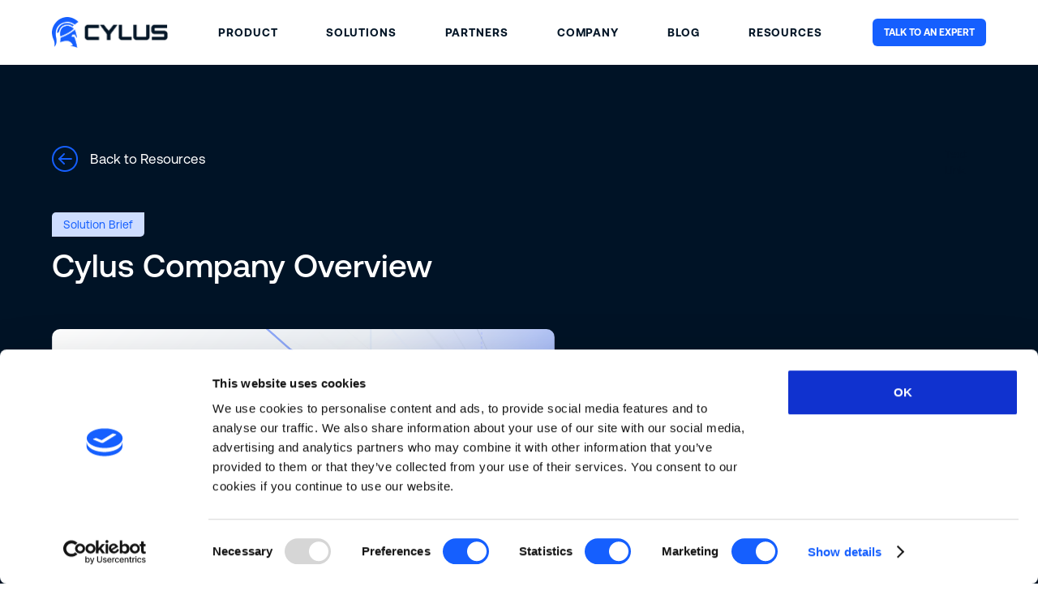

--- FILE ---
content_type: text/html
request_url: https://www.cylus.com/resources/cylus-company-overview
body_size: 11781
content:
<!DOCTYPE html><!-- This site was created in Webflow. https://webflow.com --><!-- Last Published: Wed Dec 17 2025 15:31:49 GMT+0000 (Coordinated Universal Time) --><html data-wf-domain="www.cylus.com" data-wf-page="65ad14f8cc06cef2335e5dea" data-wf-site="62cd2858d4e43e13eb381980" lang="en" data-wf-collection="65ad14f8cc06cef2335e5e7e" data-wf-item-slug="cylus-company-overview"><head><meta charset="utf-8"/><title>Cylus Company Overview</title><meta content="Cylus leads the way with a cybersecurity solution that provides complete asset visibility and ensures compliance in the face of escalating cyber threats." name="description"/><meta content="Cylus Company Overview" property="og:title"/><meta content="Cylus leads the way with a cybersecurity solution that provides complete asset visibility and ensures compliance in the face of escalating cyber threats." property="og:description"/><meta content="https://cdn.prod.website-files.com/62cd995511584cba9402167f/65193bf94fd8380599bcd41b_CLS_comp.overview_ban_large_v.1.1.png" property="og:image"/><meta content="Cylus Company Overview" property="twitter:title"/><meta content="Cylus leads the way with a cybersecurity solution that provides complete asset visibility and ensures compliance in the face of escalating cyber threats." property="twitter:description"/><meta content="https://cdn.prod.website-files.com/62cd995511584cba9402167f/65193bf94fd8380599bcd41b_CLS_comp.overview_ban_large_v.1.1.png" property="twitter:image"/><meta property="og:type" content="website"/><meta content="summary_large_image" name="twitter:card"/><meta content="width=device-width, initial-scale=1" name="viewport"/><meta content="-zE3gu3TJuJAOTDm-xoWmaN9WnGv6U7iNip9bLcRc3I" name="google-site-verification"/><meta content="Webflow" name="generator"/><link href="https://cdn.prod.website-files.com/62cd2858d4e43e13eb381980/css/cylus-redesign.webflow.shared.57ea75fc5.min.css" rel="stylesheet" type="text/css"/><script type="text/javascript">!function(o,c){var n=c.documentElement,t=" w-mod-";n.className+=t+"js",("ontouchstart"in o||o.DocumentTouch&&c instanceof DocumentTouch)&&(n.className+=t+"touch")}(window,document);</script><link href="https://cdn.prod.website-files.com/62cd2858d4e43e13eb381980/63230baa1af34d607d10d92e_fav.png" rel="shortcut icon" type="image/x-icon"/><link href="https://cdn.prod.website-files.com/62cd2858d4e43e13eb381980/63230bad82276900adabe367_webclip.png" rel="apple-touch-icon"/><link href="https://www.cylus.com/resources/cylus-company-overview" rel="canonical"/><script async="" src="https://www.googletagmanager.com/gtag/js?id=UA-110994088-1"></script><script type="text/javascript">window.dataLayer = window.dataLayer || [];function gtag(){dataLayer.push(arguments);}gtag('js', new Date());gtag('config', 'UA-110994088-1', {'anonymize_ip': false});</script><script async="" src="https://www.googletagmanager.com/gtag/js?id=G-WM8LLGVKYK"></script><script type="text/javascript">window.dataLayer = window.dataLayer || [];function gtag(){dataLayer.push(arguments);}gtag('set', 'developer_id.dZGVlNj', true);gtag('js', new Date());gtag('config', 'G-WM8LLGVKYK');</script><script id="Cookiebot" src="https://consent.cookiebot.com/uc.js" data-cbid="9294c1ec-16b3-4833-a65d-79fdc84f4a19" data-blockingmode="auto" type="text/javascript"></script>

<link rel="preconnect" href="https://global-uploads.webflow.com/">
<link rel="dns-prefetch" href="https://global-uploads.webflow.com/">

<!-- Google Tag Manager -->
<script>(function(w,d,s,l,i){w[l]=w[l]||[];w[l].push({'gtm.start':
new Date().getTime(),event:'gtm.js'});var f=d.getElementsByTagName(s)[0],
j=d.createElement(s),dl=l!='dataLayer'?'&l='+l:'';j.async=true;j.src=
'https://www.googletagmanager.com/gtm.js?id='+i+dl;f.parentNode.insertBefore(j,f);
})(window,document,'script','dataLayer','GTM-WLW8QWZ');</script>
<!-- End Google Tag Manager -->

<!-- Google tag (gtag.js) -->
<script async src="https://www.googletagmanager.com/gtag/js?id=G-WM8LLGVKYK"></script>
<script>
  window.dataLayer = window.dataLayer || [];
  function gtag(){dataLayer.push(arguments);}
  gtag('js', new Date());

  gtag('config', 'G-WM8LLGVKYK');
</script><meta property="og:url" content=" https://www.cylus.com/resources/cylus-company-overview" />
<script>
if ("" === 'No-index') {
                let metaTag = document.createElement('meta');
                metaTag.setAttribute('name', 'robots');
                metaTag.setAttribute('content', 'noindex');
                document.head.appendChild(metaTag);
            }
</script></head><body class="body"><div data-animation="default" data-collapse="medium" data-duration="500" data-easing="ease" data-easing2="ease" data-doc-height="1" role="banner" class="top-nav-bar w-nav"><div class="head-banner"><div class="banner-links-nest"><div class="banner-text">join us at INNOTRANS 2022</div><div class="main-cta upper-banner"><a href="#" class="header-banner-link w-inline-block"><div class="button-text-block green">Learn more</div><img src="https://cdn.prod.website-files.com/62cd2858d4e43e13eb381980/62d3faa8b7f9bc14552feb00_green%20arrow.svg" loading="lazy" width="13" height="11" alt="" class="image"/></a></div></div><div class="exit-cta"><img src="https://cdn.prod.website-files.com/62cd2858d4e43e13eb381980/62d3fbbb755658bed0e23381_Group%202945%402x.png" loading="lazy" data-w-id="0a458f42-7df0-8ce0-d235-5a9b30b802a2" alt="" class="image-21"/></div></div><div class="nav-bar"><div class="brand-logo"><a href="/" class="link-logo-navbar w-inline-block"><img src="https://cdn.prod.website-files.com/62cd2858d4e43e13eb381980/62d3f2eb683aff49cfa0c7c9_Group%202939%402x.png" loading="lazy" width="143" height="38" alt="Cylus logo" class="cyluslogo-navbar"/></a></div><div role="navigation" class="nav-menu-2 w-nav-menu"><a href="/product" class="nav-link top-nav-bar-mobile-link w-nav-link">Product</a><div data-delay="0" data-hover="false" class="dropdown-class w-dropdown"><div class="dropdown-toggle w-dropdown-toggle"><div class="text-block-96 nav-link">SOLUTIONS</div><div class="icon-3 w-icon-dropdown-toggle"></div></div><nav data-ix="accordion-open-and-close-interaction" class="dropdown-list w-dropdown-list"><a href="/cbtc" class="nav-link top-nav-mobile---dropdown w-dropdown-link">cbtc</a><a href="/ertms" class="nav-link top-nav-mobile---dropdown w-dropdown-link">ertms</a><a href="/ptc" class="nav-link top-nav-mobile---dropdown w-dropdown-link">ptc</a><a href="/cbi" class="nav-link top-nav-mobile---dropdown w-dropdown-link">cbi</a></nav></div><a href="/partners" class="nav-link top-nav-bar-mobile-link partners-mobile w-nav-link">Partners</a><div data-delay="0" data-hover="false" class="dropdown-class w-dropdown"><div class="dropdown-toggle w-dropdown-toggle"><div class="text-block-96 nav-link">COMPANY</div><div class="icon-3 w-icon-dropdown-toggle"></div></div><nav data-ix="accordion-open-and-close-interaction" class="dropdown-list w-dropdown-list"><a href="/company" class="nav-link top-nav-mobile---dropdown w-dropdown-link">About us</a><a href="/news" class="nav-link top-nav-mobile---dropdown w-dropdown-link">News</a><a href="/event" class="nav-link top-nav-mobile---dropdown w-dropdown-link">Events</a><a href="/careers" class="nav-link top-nav-mobile---dropdown w-dropdown-link">Careers</a><a href="/contact" class="nav-link top-nav-mobile---dropdown w-dropdown-link">Contact us</a></nav></div><div data-w-id="dfd775a8-d56d-5608-e808-5ccfd13f913c" class="dropdown-wrapper-solutions dropdown-wrapper-desktop"><div class="dropdownlink-container"><div class="nav-link solutions-desktop">Solutions</div></div><div class="dropdown-container-solutions"><div class="dropdown-list"><div class="dropdown-innermenu"><div id="w-node-_342fca98-35f0-cf32-d050-5933ecd18d8b-30b80295" class="dropdown-links-nest"><a href="/cbtc" class="nav-link dropdown w-nav-link">CBTC</a><a href="/ertms" class="nav-link dropdown w-nav-link">ERTMS</a><a href="/ptc" class="nav-link dropdown w-nav-link">PTC</a><a href="/cbi" class="nav-link dropdown w-nav-link">computer-based interlocking</a></div></div></div></div></div><a href="/partners" class="nav-link top-nav-bar-mobile-link partners-desk w-nav-link">Partners</a><div data-w-id="80815cfd-8b06-2f61-271a-8d9ff8d7c09d" class="dropdownwrapper dropdown-wrapper-desktop _2"><div class="dropdownlink-container"><div class="nav-link solutions-desktop">Company</div></div><div class="dropdown-container-company"><div class="dropdown-list"><div class="dropdown-innermenu"><div id="w-node-_80815cfd-8b06-2f61-271a-8d9ff8d7c0a4-30b80295" class="dropdown-links-nest"><a href="/company" class="nav-link dropdown w-nav-link">About us</a><a href="/news" class="nav-link dropdown w-nav-link">News</a><a href="/event" class="nav-link dropdown w-nav-link">Events</a><a href="/careers" class="nav-link dropdown w-nav-link">Careers</a><a href="/contact" class="nav-link dropdown w-nav-link">Contact us</a></div></div></div></div></div><a href="/blog" class="nav-link top-nav-bar-mobile-link w-nav-link">blog</a><a href="/resources" class="nav-link top-nav-bar-mobile-link w-nav-link">RESOURCES</a><a href="/book-a-demo" class="nav-link top-nav-bar-mobile-link hide-in-desktop w-nav-link">TALK WITH AN EXPERT</a></div><div class="main-cta"><a href="/book-a-demo" class="btn nav-2 pixel w-inline-block"><div class="btn-txt nav-3">TALK TO AN EXPERT</div><div class="btn-arrow-w nav-4"><svg xmlns="http://www.w3.org/2000/svg" width="100%" viewBox="0 0 16 12" fill="none" class="btn-arrow before nav-5"><path d="M8.05185 0.238538C8.39215 -0.0795922 8.94395 -0.079431 9.28436 0.238538L14.8315 5.42432C15.1719 5.74253 15.1719 6.25833 14.8315 6.57654L9.28436 11.7623C8.94395 12.0803 8.39215 12.0804 8.05185 11.7623C7.71155 11.4442 7.71173 10.9283 8.05185 10.6101L12.1111 6.81526L0.269531 6.81526L0.269531 5.1856L12.1111 5.1856L8.05185 1.39076C7.71173 1.07253 7.71155 0.556667 8.05185 0.238538Z" fill="currentColor"></path></svg><svg xmlns="http://www.w3.org/2000/svg" width="100%" viewBox="0 0 16 12" fill="none" class="btn-arrow after nav-6"><path d="M8.05185 0.238538C8.39215 -0.0795922 8.94395 -0.079431 9.28436 0.238538L14.8315 5.42432C15.1719 5.74253 15.1719 6.25833 14.8315 6.57654L9.28436 11.7623C8.94395 12.0803 8.39215 12.0804 8.05185 11.7623C7.71155 11.4442 7.71173 10.9283 8.05185 10.6101L12.1111 6.81526L0.269531 6.81526L0.269531 5.1856L12.1111 5.1856L8.05185 1.39076C7.71173 1.07253 7.71155 0.556667 8.05185 0.238538Z" fill="currentColor"></path></svg></div></a></div><div class="menu-button w-nav-button"><img src="https://cdn.prod.website-files.com/62cd2858d4e43e13eb381980/6321cdee1900d2893f387d3a_Group%203709.png" loading="lazy" width="32" height="16" alt=""/></div></div></div><div class="resources-wrapper"><div class="internal-resources-hero"><div class="div-block-157"><div class="resources-hero-wrapper"><div class="resources-hero-left"><a href="/resources" class="back w-inline-block"><img src="https://cdn.prod.website-files.com/62cd2858d4e43e13eb381980/63021bf6439fa6791feb6cbd_Group%2010028.png" loading="lazy" alt="back arrow" class="image-46"/><div class="text-block-41">Back to Resources</div></a><div class="category-tag"><div class="text-tag">Solution Brief</div></div><h1 class="heading-17">Cylus Company Overview </h1><img src="https://cdn.prod.website-files.com/62cd995511584cba9402167f/651940504e1cbb1f612916a3_CLS_Comp.Overview_Ban_1200.png" loading="lazy" alt="Cylus Company Overview " sizes="100vw" srcset="https://cdn.prod.website-files.com/62cd995511584cba9402167f/651940504e1cbb1f612916a3_CLS_Comp.Overview_Ban_1200-p-500.png 500w, https://cdn.prod.website-files.com/62cd995511584cba9402167f/651940504e1cbb1f612916a3_CLS_Comp.Overview_Ban_1200-p-800.png 800w, https://cdn.prod.website-files.com/62cd995511584cba9402167f/651940504e1cbb1f612916a3_CLS_Comp.Overview_Ban_1200-p-1080.png 1080w, https://cdn.prod.website-files.com/62cd995511584cba9402167f/651940504e1cbb1f612916a3_CLS_Comp.Overview_Ban_1200.png 1201w" class="image-47"/></div></div></div><a href="#">Text Link</a></div><div class="resources-content-section"><div class="resources-content-wrapper"><div class="content-left"><div class="rich-text"><div class="w-richtext"><p>Cylus provides rail operators with a specialized cybersecurity solution for operational rail technology systems, ensuring service availability and safety. Combining deep expertise in rail and cybersecurity, Cylus has pioneered CylusOne, the rail tech security platform that delivers real-time asset visibility and threat detection and response capabilities across heterogeneous operational rail technology environments. </p><p>Delivering deep rail context and rail framework compliance to customers across the globe, and deeply integrated in the rail tech ecosystem, Cylus is leading the way with a cybersecurity solution that reduces risks and ensures compliance in the face of escalating cyber threats.</p><div class="w-embed w-script"><!--HubSpot Call-to-Action Code --><span class="hs-cta-wrapper" id="hs-cta-wrapper-e0997fef-c8e3-47e0-a9b2-1ea514c7683f"><span class="hs-cta-node hs-cta-e0997fef-c8e3-47e0-a9b2-1ea514c7683f" id="hs-cta-e0997fef-c8e3-47e0-a9b2-1ea514c7683f"><!--[if lte IE 8]><div id="hs-cta-ie-element"></div><![endif]--><a href="https://hubspot-cta-redirect-eu1-prod.s3.amazonaws.com/cta/redirect/25036467/e0997fef-c8e3-47e0-a9b2-1ea514c7683f" target="_blank" rel="noopener"><img class="hs-cta-img" id="hs-cta-img-e0997fef-c8e3-47e0-a9b2-1ea514c7683f" style="border-width:0px;" src="https://hubspot-no-cache-eu1-prod.s3.amazonaws.com/cta/default/25036467/e0997fef-c8e3-47e0-a9b2-1ea514c7683f.png"  alt="Download Now"/></a></span><script charset="utf-8" src="https://js-eu1.hscta.net/cta/current.js"></script><script type="text/javascript"> hbspt.cta.load(25036467, 'e0997fef-c8e3-47e0-a9b2-1ea514c7683f', {"useNewLoader":"true","region":"eu1"}); </script></span><!-- end HubSpot Call-to-Action Code --></div></div></div><div class="speakers w-condition-invisible"><div class="single-speaker"><img src="" loading="lazy" alt="" class="image-49 w-dyn-bind-empty"/><div class="speaker-text"><h1 class="heading-19 w-dyn-bind-empty"></h1><div class="text-block-43 w-dyn-bind-empty"></div></div></div><div class="single-speaker"><img src="" loading="lazy" alt="" class="image-49 w-dyn-bind-empty"/><div class="speaker-text"><h1 class="heading-19 w-dyn-bind-empty"></h1><div class="text-block-43 w-dyn-bind-empty"></div></div></div><div class="single-speaker"><img src="" loading="lazy" alt="" class="image-49 w-dyn-bind-empty"/><div class="speaker-text"><h1 class="heading-19 w-dyn-bind-empty"></h1><div class="text-block-43 w-dyn-bind-empty"></div></div></div><div class="single-speaker"><img src="" loading="lazy" alt="" class="image-49 w-dyn-bind-empty"/><div class="speaker-text"><h1 class="heading-19 w-dyn-bind-empty"></h1><div class="text-block-43 w-dyn-bind-empty"></div></div></div><div class="single-speaker w-condition-invisible"><img src="" loading="lazy" alt="" class="image-49 w-dyn-bind-empty"/><div class="speaker-text"><h1 class="heading-19 w-dyn-bind-empty"></h1><div class="text-block-43 w-dyn-bind-empty"></div></div></div><div class="single-speaker w-condition-invisible"><img src="" loading="lazy" alt="" class="image-49 w-dyn-bind-empty"/><div class="speaker-text"><h1 class="heading-19 w-dyn-bind-empty"></h1><div class="text-block-43 w-dyn-bind-empty"></div></div></div></div><div class="podcast-links w-condition-invisible"><a href="#" class="spotify-link w-inline-block w-condition-invisible"><img src="https://cdn.prod.website-files.com/62cd2858d4e43e13eb381980/646317c2f1c7ec90c7fbe42e_Group%2011879.svg" loading="lazy" alt="spotify logo" class="spotify-icon"/></a><a href="#" class="apple-link w-inline-block w-condition-invisible"><img src="https://cdn.prod.website-files.com/62cd2858d4e43e13eb381980/646319a944ea290c3b845161_Group%2011881.svg" loading="lazy" alt="Apple Podcast logo" class="apple-icon"/></a><a href="#" class="google-link w-inline-block w-condition-invisible"><img src="https://cdn.prod.website-files.com/62cd2858d4e43e13eb381980/646319c5794219e8d0b8b5b5_Group%2011882.svg" loading="lazy" alt="Google Podcast logo" class="google-icon"/></a></div><div class="html-embed-15 w-condition-invisible w-embed w-iframe"><iframe width="560" height="315" src="" title="YouTube video player" frameborder="0" allow="accelerometer; autoplay; clipboard-write; encrypted-media; gyroscope; picture-in-picture; web-share" allowfullscreen></iframe></div><div class="podcast-transcript w-condition-invisible"><div class="text-block-113">Transcription</div><div class="rich-text-block-6 w-dyn-bind-empty w-richtext"></div></div><div class="resources-social"><h2 class="heading-20">Share this post</h2><div class="_w-inline-block"><div class="linkedin w-embed"><a class="w-inline-block social-share-btn lnk" href="http://www.linkedin.com/shareArticle?mini=true&url=&title=&summary=&source=" target="_blank" title="Share on LinkedIn" onclick="window.open('http://www.linkedin.com/shareArticle?mini=true&url=' + encodeURIComponent(document.URL) + '&title=' + encodeURIComponent(document.title)); return false;"></a></div><div class="facebook w-embed"><a class="w-inline-block social-share-btn fb" href="https://www.facebook.com/sharer/sharer.php?u=&t=" title="Share on Facebook" target="_blank" onclick="window.open('https://www.facebook.com/sharer/sharer.php?u=' + encodeURIComponent(document.URL) + '&t=' + encodeURIComponent(document.URL)); return false;"> </a></div><div class="twitter w-embed"><a class="w-inline-block social-share-btn tw" href="https://twitter.com/intent/tweet?" target="_blank" title="Tweet" onclick="window.open('https://twitter.com/intent/tweet?text=%20Check%20up%20this%20awesome%20content' + encodeURIComponent(document.title) + ':%20 ' + encodeURIComponent(document.URL)); return false;"></a></div><a href="#" class="social-share-btn hide w-inline-block"><img src="https://cdn.prod.website-files.com/62cd2858d4e43e13eb381980/63060bf5a0633c6e65ac1776_linkedin%20(1).svg" loading="lazy" alt="share on Linkedin"/></a></div></div></div><div class="content-right"><div class="explore-more-content"><h1 class="heading-21">Explore more content</h1><div class="tags"><a href="#" class="link-block-6 solution-brief w-inline-block"><div>Solution Brief</div></a><a href="#" class="link-block-6 on-demand-webinar w-inline-block"><div>On-Demand Webinar</div></a><a href="#" class="link-block-6 w-inline-block"><div>Whitepaper</div></a><a href="#" class="link-block-6 w-inline-block"><div>eBook</div></a><a href="#" class="link-block-6 last w-inline-block"><div>Case Study</div></a></div></div><div class="most-popular"><h1 class="heading-21">Most Popular</h1><div class="w-dyn-list"><div role="list" class="w-dyn-items"><div role="listitem" class="collection-item-8 w-dyn-item"><a href="/resources/the-rail-cybersecurity-landscape-2025" class="link-block-7 w-inline-block"><div class="text-block-45">The Rail Cybersecurity Landscape in 2025 </div></a></div><div role="listitem" class="collection-item-8 w-dyn-item"><a href="/resources/securing-the-tracks-cybersecurity-and-innovation-in-north-americas-rail-industry" class="link-block-7 w-inline-block"><div class="text-block-45">Securing the Tracks: Cybersecurity and Innovation in North America&#x27;s Rail Industry</div></a></div><div role="listitem" class="collection-item-8 w-dyn-item"><a href="/resources/the-road-to-iec-63452-standardizing-rail-cybersecurity" class="link-block-7 w-inline-block"><div class="text-block-45">The Road to IEC 63452: Standardizing Rail Cybersecurity</div></a></div></div></div></div></div></div><div class="hide-blue-section_value w-embed"><div blue-hidden="false"></div></div></div><div id="w-node-_59645c6c-cf0a-f871-a246-1e2b7f3e0299-335e5dea" class="form-sticky_absolute"><div class="resources_container"><div class="resources-hero-right"><div class="resources_form-holder"><h3 class="form_title w-condition-invisible w-dyn-bind-empty"></h3><h3 class="form_title">Download Now</h3><div class="resources_form w-embed w-script"><div class="watch-video-form-wrap">
<script charset="utf-8" type="text/javascript" src="//js-eu1.hsforms.net/forms/v2.js"></script>
<script>
hbspt.forms.create({region: "eu1",portalId: "25036467",formId: "&lt;!--HubSpot Call-to-Action Code --&gt;&lt;span class=&quot;hs-cta-wrapper&quot; id=&quot;hs-cta-wrapper-e0997fef-c8e3-47e0-a9b2-1ea514c7683f&quot;&gt;&lt;span class=&quot;hs-cta-node hs-cta-e0997fef-c8e3-47e0-a9b2-1ea514c7683f&quot; id=&quot;hs-cta-e0997fef-c8e3-47e0-a9b2-1ea514c7683f&quot;&gt;&lt;!--[if lte IE 8]&gt;&lt;div id=&quot;hs-cta-ie-element&quot;&gt;&lt;/div&gt;&lt;![endif]--&gt;&lt;a href=&quot;https://hubspot-cta-redirect-eu1-prod.s3.amazonaws.com/cta/redirect/25036467/e0997fef-c8e3-47e0-a9b2-1ea514c7683f&quot; target=&quot;_blank&quot; rel=&quot;noopener&quot;&gt;&lt;img class=&quot;hs-cta-img&quot; id=&quot;hs-cta-img-e0997fef-c8e3-47e0-a9b2-1ea514c7683f&quot; style=&quot;border-width:0px;&quot; src=&quot;https://hubspot-no-cache-eu1-prod.s3.amazonaws.com/cta/default/25036467/e0997fef-c8e3-47e0-a9b2-1ea514c7683f.png&quot; alt=&quot;Download Now&quot;/&gt;&lt;/a&gt;&lt;/span&gt;&lt;script charset=&quot;utf-8&quot; src=&quot;https://js-eu1.hscta.net/cta/current.js&quot;&gt;&lt;/script&gt;&lt;script type=&quot;text/javascript&quot;&gt; hbspt.cta.load(25036467, &#39;e0997fef-c8e3-47e0-a9b2-1ea514c7683f&#39;, {&quot;useNewLoader&quot;:&quot;true&quot;,&quot;region&quot;:&quot;eu1&quot;}); &lt;/script&gt;&lt;/span&gt;&lt;!-- end HubSpot Call-to-Action Code --&gt;"});
</script>
</div>

<style>
.resources-hero-right {
  max-width: 100%;
}

.resources-hero-right .watch-video-form-wrap .hbspt-form {
  margin-left: 0;
  width: 100%;
}

.watch-video-form-wrap .hbspt-form fieldset {
  max-width: inherit;
  float: left;
  width: 100%;
}

.watch-video-form-wrap .hbspt-form fieldset.form-columns-2 {
  column-gap: 18px;
  display: flex;
}

.resources-hero-right .w-embed {
  display: flex;
  width: 100%;
  padding: 0;
  background: transparent;
  box-shadow: none;
  -webkit-border-top-left-radius: 30px;
  -webkit-border-bottom-right-radius: 30px;
  -moz-border-radius-topleft: 30px;
  -moz-border-radius-bottomright: 30px;
  border-top-left-radius: 30px;
  border-bottom-right-radius: 30px;
}

.resources-hero-right .watch-video-form-wrap {
  width: 100%;
  float: left;
}

.watch-video-form-wrap .hbspt-form fieldset .hs-fieldtype-booleancheckbox ul {
  list-style: none;
  padding: 0;
  margin: 0;
}

.watch-video-form-wrap .hbspt-form fieldset .hs-fieldtype-booleancheckbox ul li {
  margin: 0;
}

.resources-hero-right .hbspt-form input[type="text"],
.resources-hero-right .hbspt-form input[type="email"],
.resources-hero-right .hbspt-form input[type="number"],
.resources-hero-right .hbspt-form input[type="tel"],
.resources-hero-right .hbspt-form textarea {
  outline: 0 !important;
  border-top-left-radius: 8px;
  border-bottom-right-radius: 8px;
  border: 1px solid #C4D2E6;
  color: #051728;
  font-size: 15px;
  line-height: 42px;
  padding: 0 12px;
  margin: 10px 0 0;
  background-color: #EAF1FF;
  width: 100% !important;
  max-width: 100%;
  float: left;
}

.resources-hero-right .hbspt-form textarea {
  resize: none;
}

.resources-hero-right .hbspt-form input[type="text"]:focus,
.resources-hero-right .hbspt-form input[type="email"]:focus,
.resources-hero-right .hbspt-form input[type="number"]:focus,
.resources-hero-right .hbspt-form input[type="tel"]:focus,
.resources-hero-right .hbspt-form textarea:focus {
  border: 1px solid #155ffe;
  background-color:#F9FCFF;
}

.resources-hero-right .hbspt-form input[type="text"].error,
.resources-hero-right .hbspt-form input[type="email"].error,
.resources-hero-right .hbspt-form input[type="number"].error,
.resources-hero-right .hbspt-form input[type="tel"].error,
.resources-hero-right .hbspt-form textarea.error {
  border: 1px solid #e94948;
}

.resources-hero-right .watch-video-form-wrap .hs-form-booleancheckbox input[type="checkbox"] + span {
  color: #051728 !important;
  font-style: normal;
  font-size: 13px;
  line-height: 27px;
  padding-left: 5px;
  font-weight: normal;
}

.resources-hero-right .watch-video-form-wrap .hs-form-booleancheckbox label.hs-form-booleancheckbox-display {
  display: flex;
  align-items: center;
}

.resources-hero-right .watch-video-form-wrap legend.hs-field-desc {
  font-size: 13px;
  font-weight: normal;
  font-family: Aeonik, sans-serif;
  line-height: 20px;
}

.resources-hero-right .watch-video-form-wrap .hbspt-form .hs_submit input[type="submit"] {
  width: 100%;
  height: auto;
  background-color: transparent;
  -webkit-transition: all 200ms ease;
  transition: all 200ms ease;
  color: #fff;
  font-size: 16px;
  font-style: normal;
  -webkit-appearance: none;
  border: 0;
  outline: 0;
  cursor: pointer;
  line-height: 52px;
  text-indent: -15px;
  -webkit-transition: all .3s ease-in;
  transition: all .3s ease-in;
  z-index: 1;
  position: relative;
  font-weight: normal;
}

.resources-hero-right .watch-video-form-wrap .hbspt-form .hs_submit .actions:before {
  content: "";
  width: 100%;
  height: 100%;
  background-color: transparent;
  background-image: none;
  position: absolute;
  top: 0;
  left: 0;
  background-size: cover;
  z-index: 0;
  -webkit-transition: all .3s ease-in;
  transition: all .3s ease-in;
  background: #155ffe;
  border-top-left-radius: 30px;
  border-bottom-right-radius: 30px;
}

.resources-hero-right .watch-video-form-wrap .hbspt-form form .hs_submit .actions:after {
  content: "";
  background: url(https://25036467.fs1.hubspotusercontent-eu1.net/hubfs/25036467/arrow.svg);
  width: 13px;
  height: 11px;
  position: absolute;
  z-index: 1;
  top: 50%;
  right: 48px;
  transform: translateY(-50%);
  -webkit-transform: translateY(-50%);
  -webkit-transition: all .3s ease-in;
  transition: all .3s ease-in;
}

.resources-hero-right .watch-video-form-wrap .hbspt-form form .hs_submit .actions:hover:after {
  right: 40px;
  -webkit-transition: all .3s ease-in;
  transition: all .3s ease-in;
}

.resources-hero-right .watch-video-form-wrap .hbspt-form form .hs_submit .actions:hover:before {
  -webkit-transform: scale(1);
  -ms-transform: scale(1);
  transform: scale(1);
  -webkit-transition: all .3s ease-in;
  transition: all .3s ease-in;
}

.resources-hero-right .watch-video-form-wrap .hbspt-form form .hs_submit .actions {
  width: 165px;
  height: auto;
  position: relative;
}

.resources-hero-right .watch-video-form-wrap .hbspt-form form .hs-form-field > label {
  float: left;
  width: 100%;
  margin: 0;
  font-size: 16px;
  color: #051728 !important;
  line-height: 18px;
  font-weight: normal;
  font-family: Aeonik, sans-serif;
}

.resources-hero-right .watch-video-form-wrap .hbspt-form form .hs-form-field > label span.hs-form-required {
  display: none;
}

.resources-hero-right .watch-video-form-wrap .hbspt-form form .hs-form-field {
  float: left;
  width: 100%;
  margin-bottom: 18px;
}

.resources-hero-right .watch-video-form-wrap .hbspt-form form .hs-form-field.hs_message {
  margin-bottom: 10px;
}

.resources-hero-right .watch-video-form-wrap .hbspt-form form fieldset .hs-fieldtype-booleancheckbox {
  padding: 0;
  margin-bottom: 10px;
}

.resources-hero-right .watch-video-form-wrap .hbspt-form form .hs_submit {
  justify-content: flex-start;
  padding-top: 0;
}

.resources-hero-right .watch-video-form-wrap .hbspt-form form .hs-form-field .input {
  margin: 0;
  float: left;
  width: 100%;
}

.resources-hero-right .watch-video-form-wrap .hbspt-form form .hs-form-field ul.inputs-list.multi-container {
  float: left;
  width: 100%;
  padding: 18px 0 0;
  display: flex;
  list-style: none;
  column-gap: 10px;
  row-gap: 12px;
  flex-wrap: wrap;
}

.resources-hero-right .watch-video-form-wrap .hbspt-form form .hs-form-field ul.inputs-list.multi-container > li {
  float: left;
  width: calc(50% - 5px);
  max-width: 185px;
  text-align: center;
  margin: 0;
  box-shadow: 0 12px 20px #155FFE24;
  background: #fff;
  position: relative;
  border-top-left-radius: 20px;
  border-bottom-right-radius: 20px;
}

.resources-hero-right .watch-video-form-wrap .hbspt-form form .hs-form-field ul.inputs-list.multi-container > li input[type="radio"] {
  opacity: 0 !important;
}

.resources-hero-right .watch-video-form-wrap .hbspt-form form .hs-form-field ul.inputs-list.multi-container > li > label {
  margin: 0;
  width: 100%;
  color: #fff;
  font-size: 16px;
  line-height: 28px;
  font-weight: normal;
  padding: 0;
  cursor: pointer;
}

.resources-hero-right .watch-video-form-wrap .hbspt-form form .hs-form-field ul.inputs-list.multi-container > li > label > span {
  display: inline-block;
  width: 100%;
  background: #fff;
  padding: 14px 0;
  color: #fff;
  font-size: 16px;
  line-height: 28px;
  border-top-left-radius: 20px;
  border-bottom-right-radius: 20px;
}

.resources-hero-right .watch-video-form-wrap .hbspt-form form .hs-form-field ul.inputs-list.multi-container > li > label > input:checked + span {
  display: inline-block;
  width: 100%;
  background: #155ffe;
  padding: 14px 0;
  color: #fff;
  font-size: 16px;
  line-height: 28px;
  border-top-left-radius: 20px;
  border-bottom-right-radius: 20px;
}

.watch-video-form-wrap .hbspt-form form ul.hs-error-msgs li,
.watch-video-form-wrap .hbspt-form form ul.hs-error-msgs li label {
  margin: 0;
}

.watch-video-form-wrap .hbspt-form .hs-fieldtype-booleancheckbox .input {
  padding: 20px 0 10px;
}

.resources-hero-right .watch-video-form-wrap legend.hs-field-desc {
  font-size: 10px;
  font-weight: normal;
  font-family: Aeonik, sans-serif;
  line-height: 120%;
  color: #7A8894 !important;
}

.resources-hero-right .watch-video-form-wrap legend.hs-field-desc a {
  color: #7A8894 !important;
}

.resources-hero-right .watch-video-form-wrap .hbspt-form form > div {
  float: left;
  width: 100%;
}

.resources-hero-right .watch-video-form-wrap .hbspt-form form > div .hs-richtext {
  float: left;
  width: 100%;
}

.resources-hero-right .watch-video-form-wrap .hbspt-form form > div .hs-richtext h2 {
  float: left;
  width: 100%;
  color: #fff;
  font-size: 30px;
  margin: 0 0 40px;
  font-weight: 600;
  line-height: 1.2;
}

.resources-hero-right .watch-video-form-wrap .hbspt-form form .hs-form-field ul.hs-error-msgs {
  float: left;
  width: 100%;
  list-style: none;
  margin: 0;
  padding: 0;
}

.resources-hero-right .hbspt-form form .hs_error_rollup {
  float: left;
  width: 100%;
  margin-bottom: 15px;
}

.resources-hero-right .hbspt-form form ul.hs-error-msgs li,
.resources-hero-right .hbspt-form form ul.hs-error-msgs li label {
  float: left;
  width: 100%;
  font-size: 12px;
  font-weight: normal;
  color: #e94948;
  letter-spacing: .5px;
  margin: 0;
}

@media (max-width: 990px) {
  .form-contact.twae {
    padding: 20px;
  }
}

@media (max-width: 600px) {
  .watch-video-form-wrap .hbspt-form form fieldset.form-columns-2 {
    display: flex;
    column-gap: 0;
    flex-wrap: wrap;
  }

  .form-contact.twae {
    padding: 40px;
  }

  .resources-hero-right .watch-video-form-wrap .hs-form-booleancheckbox label.hs-form-booleancheckbox-display {
    display: flex;
    align-items: self-start;
  }

  .resources-hero-right .watch-video-form-wrap .hs-form-booleancheckbox input[type="checkbox"] + span {
    line-height: 20px;
  }

  .resources-hero-right .watch-video-form-wrap .hs-form-booleancheckbox label.hs-form-booleancheckbox-display input {
    margin-top: 2px;
  }


}
</style></div></div></div></div><div class="hide-blue-section_value w-embed"><div blue-hidden="false"></div></div></div></div><section class="more_section"><div class="more_div"><div class="more-from-resources"><h2 class="more_title">More from Resources</h2><div class="w-dyn-list"><div role="list" class="more_list w-dyn-items"><div role="listitem" class="w-dyn-item"><a href="/resources/the-rail-cybersecurity-landscape-2025" class="more-from-wrapper w-inline-block"><div class="more-from-image"><img src="https://cdn.prod.website-files.com/62cd995511584cba9402167f/694a7ee6f7acba721de124df_The%20Rail%20Cybersecurity%20Landscape%20in%202025.2.png" loading="lazy" alt="" class="image-50"/></div><div class="more-from-text"><div class="resources_tag">Whitepaper</div><div class="more-resources_text">The Rail Cybersecurity Landscape in 2025 </div></div></a></div><div role="listitem" class="w-dyn-item"><a href="/resources/securing-the-tracks-cybersecurity-and-innovation-in-north-americas-rail-industry" class="more-from-wrapper w-inline-block"><div class="more-from-image"><img src="https://cdn.prod.website-files.com/62cd995511584cba9402167f/692ebb904394da566f4134bf_CLS_cutric_webinar_2.2.png" loading="lazy" alt="" sizes="100vw" srcset="https://cdn.prod.website-files.com/62cd995511584cba9402167f/692ebb904394da566f4134bf_CLS_cutric_webinar_2.2-p-500.png 500w, https://cdn.prod.website-files.com/62cd995511584cba9402167f/692ebb904394da566f4134bf_CLS_cutric_webinar_2.2-p-800.png 800w, https://cdn.prod.website-files.com/62cd995511584cba9402167f/692ebb904394da566f4134bf_CLS_cutric_webinar_2.2-p-1080.png 1080w, https://cdn.prod.website-files.com/62cd995511584cba9402167f/692ebb904394da566f4134bf_CLS_cutric_webinar_2.2-p-1600.png 1600w, https://cdn.prod.website-files.com/62cd995511584cba9402167f/692ebb904394da566f4134bf_CLS_cutric_webinar_2.2.png 1920w" class="image-50"/></div><div class="more-from-text"><div class="resources_tag">On-Demand Webinar</div><div class="more-resources_text">Securing the Tracks: Cybersecurity and Innovation in North America&#x27;s Rail Industry</div></div></a></div><div role="listitem" class="w-dyn-item"><a href="/resources/the-road-to-iec-63452-standardizing-rail-cybersecurity" class="more-from-wrapper w-inline-block"><div class="more-from-image"><img src="https://cdn.prod.website-files.com/62cd995511584cba9402167f/689b1e6da930eaca4af2e455_CLS_Webinar_Road-IEC_63452_1920x1080_v.1.0.png" loading="lazy" alt="" sizes="100vw" srcset="https://cdn.prod.website-files.com/62cd995511584cba9402167f/689b1e6da930eaca4af2e455_CLS_Webinar_Road-IEC_63452_1920x1080_v.1.0-p-500.png 500w, https://cdn.prod.website-files.com/62cd995511584cba9402167f/689b1e6da930eaca4af2e455_CLS_Webinar_Road-IEC_63452_1920x1080_v.1.0-p-800.png 800w, https://cdn.prod.website-files.com/62cd995511584cba9402167f/689b1e6da930eaca4af2e455_CLS_Webinar_Road-IEC_63452_1920x1080_v.1.0-p-1080.png 1080w, https://cdn.prod.website-files.com/62cd995511584cba9402167f/689b1e6da930eaca4af2e455_CLS_Webinar_Road-IEC_63452_1920x1080_v.1.0-p-1600.png 1600w, https://cdn.prod.website-files.com/62cd995511584cba9402167f/689b1e6da930eaca4af2e455_CLS_Webinar_Road-IEC_63452_1920x1080_v.1.0.png 1920w" class="image-50"/></div><div class="more-from-text"><div class="resources_tag">On-Demand Webinar</div><div class="more-resources_text">The Road to IEC 63452: Standardizing Rail Cybersecurity</div></div></a></div></div></div></div></div></section><div class="case-study-layout w-condition-invisible"><div class="internal-resources-case-study"><div class="case-study-top-div"><div class="cs-resources-hero-wrapper"><div class="category-tag"><div class="text-tag">Solution Brief</div></div><h1 class="cs-heading">Cylus Company Overview </h1><div class="sub-title-and-location"><div class="subtitle w-dyn-bind-empty"></div><div class="location-div"><img src="https://cdn.prod.website-files.com/62cd2858d4e43e13eb381980/63dbc66e0006fbf314cbfc33_location-blue-icon.svg" loading="lazy" alt="icon location" class="location-icon"/><div class="location-text w-dyn-bind-empty"></div></div></div><img src="https://cdn.prod.website-files.com/62cd995511584cba9402167f/651940504e1cbb1f612916a3_CLS_Comp.Overview_Ban_1200.png" loading="lazy" alt="" sizes="100vw" srcset="https://cdn.prod.website-files.com/62cd995511584cba9402167f/651940504e1cbb1f612916a3_CLS_Comp.Overview_Ban_1200-p-500.png 500w, https://cdn.prod.website-files.com/62cd995511584cba9402167f/651940504e1cbb1f612916a3_CLS_Comp.Overview_Ban_1200-p-800.png 800w, https://cdn.prod.website-files.com/62cd995511584cba9402167f/651940504e1cbb1f612916a3_CLS_Comp.Overview_Ban_1200-p-1080.png 1080w, https://cdn.prod.website-files.com/62cd995511584cba9402167f/651940504e1cbb1f612916a3_CLS_Comp.Overview_Ban_1200.png 1201w" class="case-study-image-1-mobile"/><div class="icon-text-container"><div class="icon-and-text"><img loading="lazy" alt="" src="" class="icon-case-study w-dyn-bind-empty"/><div class="case-study-topic-text w-dyn-bind-empty"></div></div><div class="icon-and-text"><img loading="lazy" alt="" src="" class="icon-case-study w-dyn-bind-empty"/><div class="case-study-topic-text w-dyn-bind-empty"></div></div><div class="icon-and-text"><img loading="lazy" alt="" src="" class="icon-case-study w-dyn-bind-empty"/><div class="case-study-topic-text w-dyn-bind-empty"></div></div></div></div><img src="https://cdn.prod.website-files.com/62cd995511584cba9402167f/651940504e1cbb1f612916a3_CLS_Comp.Overview_Ban_1200.png" loading="lazy" alt="" sizes="100vw" srcset="https://cdn.prod.website-files.com/62cd995511584cba9402167f/651940504e1cbb1f612916a3_CLS_Comp.Overview_Ban_1200-p-500.png 500w, https://cdn.prod.website-files.com/62cd995511584cba9402167f/651940504e1cbb1f612916a3_CLS_Comp.Overview_Ban_1200-p-800.png 800w, https://cdn.prod.website-files.com/62cd995511584cba9402167f/651940504e1cbb1f612916a3_CLS_Comp.Overview_Ban_1200-p-1080.png 1080w, https://cdn.prod.website-files.com/62cd995511584cba9402167f/651940504e1cbb1f612916a3_CLS_Comp.Overview_Ban_1200.png 1201w" class="case-study-image-1"/></div><div class="customer-div"><div class="case-study-social"><div class="_w-vertical-block"><div class="linkedin w-embed"><a class="w-inline-block social-share-btn lnk" href="http://www.linkedin.com/shareArticle?mini=true&url=&title=&summary=&source=" target="_blank" title="Share on LinkedIn" onclick="window.open('http://www.linkedin.com/shareArticle?mini=true&url=' + encodeURIComponent(document.URL) + '&title=' + encodeURIComponent(document.title)); return false;"></a></div><div class="facebook w-embed"><a class="w-inline-block social-share-btn fb" href="https://www.facebook.com/sharer/sharer.php?u=&t=" title="Share on Facebook" target="_blank" onclick="window.open('https://www.facebook.com/sharer/sharer.php?u=' + encodeURIComponent(document.URL) + '&t=' + encodeURIComponent(document.URL)); return false;"> </a></div><div class="twitter w-embed"><a class="w-inline-block social-share-btn tw" href="https://twitter.com/intent/tweet?" target="_blank" title="Tweet" onclick="window.open('https://twitter.com/intent/tweet?text=%20Check%20up%20this%20awesome%20content' + encodeURIComponent(document.title) + ':%20 ' + encodeURIComponent(document.URL)); return false;"></a></div><a href="#" class="social-share-btn hide w-inline-block"><img src="https://cdn.prod.website-files.com/62cd2858d4e43e13eb381980/63060bf5a0633c6e65ac1776_linkedin%20(1).svg" loading="lazy" alt="share on Linkedin"/></a></div></div><div class="case-study-customer-div"><div class="sections-heading-div"><img src="https://cdn.prod.website-files.com/62cd2858d4e43e13eb381980/63df79011693d15386fe73b6_Group%2011059.svg" loading="lazy" alt="customer icon" class="icon-case-study-customer"/><h2 class="heading-32">The Customer</h2></div><div class="case-study-rich-text w-dyn-bind-empty w-richtext"></div></div></div><div class="case-study-quote"><div class="quote-text w-dyn-bind-empty"></div><div class="quote-writer w-dyn-bind-empty"></div></div><div class="case-study-challenges-div"><div class="sections-heading-div"><img src="https://cdn.prod.website-files.com/62cd2858d4e43e13eb381980/63df7ed403e95f1eb6efcebf_Group%2011084.svg" loading="lazy" alt="challenges icon" class="icon-case-study-customer"/><h3 class="heading-32 white">The Challenges</h3></div><div class="case-study-rich-text white w-dyn-bind-empty w-richtext"></div></div><img loading="lazy" src="" alt="image" class="case-study-image-2 w-dyn-bind-empty"/><div class="case-study-solution-div"><div class="sections-heading-div"><img src="https://cdn.prod.website-files.com/62cd2858d4e43e13eb381980/63df81dd11b8734d1aaae96d_solution.svg" loading="lazy" alt="solution icon" class="icon-case-study-customer"/><h3 class="heading-32">The Solution</h3></div><div class="case-study-rich-text w-dyn-bind-empty w-richtext"></div></div><div class="case-study-quote"><div class="quote-text w-dyn-bind-empty"></div><div class="quote-writer w-dyn-bind-empty"></div></div><div class="case-study-divider"></div><div class="case-study-more-posts"><h1 class="h3 blue blog-title">Keep on Track with More Resources</h1><div class="resource-list w-dyn-list"><div role="list" class="collection-list-7 w-clearfix w-dyn-items"><div data-w-id="1cf29b90-f920-9591-74c5-80540b634bbc" role="listitem" class="collection-item w-dyn-item"><a href="/resources/securing-the-tracks-cybersecurity-and-innovation-in-north-americas-rail-industry" class="link-block-blog w-inline-block"><img class="blog-image-radius" src="https://cdn.prod.website-files.com/62cd995511584cba9402167f/692ebb904394da566f4134bf_CLS_cutric_webinar_2.2.png" width="350" height="184" alt="" style="display:none" sizes="100vw" loading="lazy" srcset="https://cdn.prod.website-files.com/62cd995511584cba9402167f/692ebb904394da566f4134bf_CLS_cutric_webinar_2.2-p-500.png 500w, https://cdn.prod.website-files.com/62cd995511584cba9402167f/692ebb904394da566f4134bf_CLS_cutric_webinar_2.2-p-800.png 800w, https://cdn.prod.website-files.com/62cd995511584cba9402167f/692ebb904394da566f4134bf_CLS_cutric_webinar_2.2-p-1080.png 1080w, https://cdn.prod.website-files.com/62cd995511584cba9402167f/692ebb904394da566f4134bf_CLS_cutric_webinar_2.2-p-1600.png 1600w, https://cdn.prod.website-files.com/62cd995511584cba9402167f/692ebb904394da566f4134bf_CLS_cutric_webinar_2.2.png 1920w"/><img class="blog-image" src="https://cdn.prod.website-files.com/62cd995511584cba9402167f/692ebb904394da566f4134bf_CLS_cutric_webinar_2.2.png" width="350" height="184" alt="" style="display:block" sizes="100vw" loading="lazy" srcset="https://cdn.prod.website-files.com/62cd995511584cba9402167f/692ebb904394da566f4134bf_CLS_cutric_webinar_2.2-p-500.png 500w, https://cdn.prod.website-files.com/62cd995511584cba9402167f/692ebb904394da566f4134bf_CLS_cutric_webinar_2.2-p-800.png 800w, https://cdn.prod.website-files.com/62cd995511584cba9402167f/692ebb904394da566f4134bf_CLS_cutric_webinar_2.2-p-1080.png 1080w, https://cdn.prod.website-files.com/62cd995511584cba9402167f/692ebb904394da566f4134bf_CLS_cutric_webinar_2.2-p-1600.png 1600w, https://cdn.prod.website-files.com/62cd995511584cba9402167f/692ebb904394da566f4134bf_CLS_cutric_webinar_2.2.png 1920w"/><div class="category-tag"><div class="text-tag">On-Demand Webinar</div></div><div class="resources-title">Securing the Tracks: Cybersecurity and Innovation in North America&#x27;s Rail Industry</div><div class="case-study-date">This is some text inside of a div block.</div></a></div><div data-w-id="1cf29b90-f920-9591-74c5-80540b634bbc" role="listitem" class="collection-item w-dyn-item"><a href="/resources/cylus-cybersecurity-purpose-built-for-rail-2" class="link-block-blog w-inline-block"><img height="184" loading="lazy" width="350" src="" alt="" style="display:none" class="blog-image-radius w-dyn-bind-empty"/><img height="184" loading="lazy" width="350" src="" alt="" style="display:block" class="blog-image w-dyn-bind-empty"/><div class="category-tag"><div class="text-tag w-dyn-bind-empty"></div></div><div class="resources-title">Cylus: Cybersecurity Purpose-Built for Rail</div><div class="case-study-date">This is some text inside of a div block.</div></a></div><div data-w-id="1cf29b90-f920-9591-74c5-80540b634bbc" role="listitem" class="collection-item w-dyn-item"><a href="/resources/google-secops-integrations" class="link-block-blog w-inline-block"><img height="184" loading="lazy" width="350" src="" alt="" style="display:none" class="blog-image-radius w-dyn-bind-empty"/><img height="184" loading="lazy" width="350" src="" alt="" style="display:block" class="blog-image w-dyn-bind-empty"/><div class="category-tag"><div class="text-tag w-dyn-bind-empty"></div></div><div class="resources-title">CylusOne × Google SecOps</div><div class="case-study-date">This is some text inside of a div block.</div></a></div></div></div></div></div><div class="let-s-talk-section"><div class="content-nest"><h2 class="h3 center lets-talk-h3">Let’s Talk About Securing Your Rail</h2><p class="text-block-lets-talk white center">Our experts will get you back on track</p><a data-w-id="07e7d57e-fea1-24c3-21cf-98987284666b" href="/book-a-demo" class="white-button w-inline-block"><div class="white-button-text">Schedule a Call</div><img src="https://cdn.prod.website-files.com/62cd2858d4e43e13eb381980/62cdad89b8cf05281667fcff_Group%201562.svg" loading="lazy" width="15" height="15" alt="Blue right arrow" class="blue-arrow"/><img src="https://cdn.prod.website-files.com/62cd2858d4e43e13eb381980/62cd3f766e144b6a7263a944_Group%202371.svg" loading="lazy" width="15" height="15" alt="White right arrow" class="white-arrow"/></a></div></div></div><div class="section-8"><div class="footer-wrapper"><div class="footer-up"><div class="footer-up-left"><img src="https://cdn.prod.website-files.com/62cd2858d4e43e13eb381980/63049a25513fe93c272f9042_Group%208474%20(1).svg" loading="lazy" alt="Cylus logo" class="image-43"/><div class="social"><a href="https://www.linkedin.com/company/cylus/" target="_blank" class="social-link w-inline-block"><img src="https://cdn.prod.website-files.com/62cd2858d4e43e13eb381980/63049b2360f8726d3368e328_linkedin-112.svg" loading="lazy" width="22" alt="LinkedIn icon"/></a><a href="https://twitter.com/Cylus_Security" target="_blank" class="social-link w-inline-block"><img src="https://cdn.prod.website-files.com/62cd2858d4e43e13eb381980/63049b41c756ab61652df43a_twitter%20(2).svg" loading="lazy" width="22" alt="Twitter icon"/></a><a href="https://www.facebook.com/cylusec/" target="_blank" class="social-link w-inline-block"><img src="https://cdn.prod.website-files.com/62cd2858d4e43e13eb381980/63049b4cc3ae4c6ad73acb80_iconmonstr-facebook-6.svg" loading="lazy" width="22" alt="Facebook icon"/></a><a href="https://www.youtube.com/channel/UCmdDHg7xXeGXVfP5zaV91ZQ" target="_blank" class="social-link w-inline-block"><img src="https://cdn.prod.website-files.com/62cd2858d4e43e13eb381980/63049b555cbf100d8cb4fac1_YouTube_full-color_icon_(2017)%20(1).svg" loading="lazy" width="22" alt="YouTube icon"/></a></div></div><div class="footer-up-right"><div class="column-1"><a href="/product" class="link">PRODUCT</a><a href="#" class="link text-only">SOLUTIONS</a><div class="column-items"><div class="items-right"><a href="/cbtc" class="link-2">CBTC</a><a href="/ertms" class="link-2">ERTMS</a><a href="/ptc" class="link-2">PTC</a><a href="/cbi" class="link-2">CBI</a></div></div></div><div class="column-12"><a href="#" class="link text-only">COMPANY</a><div class="items-left small-columns"><a href="https://www.railtechsecurity.com/" target="_blank" class="link-2">Rail Tech Security</a><a href="/company" class="link-2">About</a><a href="/event" class="link-2">Events</a><a href="/news" class="link-2">News</a><a href="/careers" class="link-2">Careers</a></div></div><div class="column-4"><a href="/partners" class="link">PARTNERS</a><a href="/blog" class="link">BLOG</a><a href="/resources" class="link">RESOURCES</a><a href="/contact" class="link">CONTACT US</a><a href="/book-a-demo" class="link">BOOK A DEMO</a></div></div><div class="footer-up-right-mobile"><div class="column-1"><div class="link-and-line"><a href="/old/product" class="link top-title-footer">PRODUCT</a></div><div class="link-and-line"><a href="/book-a-demo" class="link top-title-footer">BOOK A DEMO</a></div></div><div class="column-items"><div class="div-block-151"><a href="#" class="link text-only">SOLUTIONS</a><div class="items-left"><a href="#" class="link-2">Freight</a><a href="#" class="link-2">Passenger Rail</a><a href="#" class="link-2">Metro</a><a href="#" class="link-2">Light Rail</a><a href="#" class="link-2">Infrastructure Manager</a></div><div class="items-right"><a href="/cbtc" class="link-2">CBTC</a><a href="/ertms" class="link-2">ERTMS</a><a href="/ptc" class="link-2">PTC</a><a href="/cbi" class="link-2">CBI</a><a href="#" class="link-2-tcms">TCMS</a><div class="line-footer-mobile"></div></div></div><div class="div-block-151"><a href="#" class="link text-only">COMPANY</a><div class="items-left"><a href="#" class="link-2">Freight</a><a href="#" class="link-2">Passenger Rail</a><a href="#" class="link-2">Metro</a><a href="#" class="link-2">Light Rail</a><a href="#" class="link-2">Infrastructure Manager</a></div><div class="items-left small-columns"><a href="https://www.railtechsecurity.com/" class="link-2">Rail Tech Security</a><a href="/company" class="link-2">About</a><a href="/event" class="link-2">Events</a><a href="/news" class="link-2">News</a><a href="/careers" class="link-2">Careers</a></div></div></div><div class="column-4"><a href="/partners" class="link">PARTNERS</a><a href="/blog" class="link">BLOG</a><a href="#" class="link partner-footer">PARTNERS</a><a href="/resources" class="link">RESOURCES</a><a href="/contact" class="link">CONTACT US</a><a href="#" class="link book-a-demo-footer">BOOK A DEMO</a></div><div class="go-to-top"><a href="#" class="link-block-16 w-inline-block"><img src="https://cdn.prod.website-files.com/62cd2858d4e43e13eb381980/632053b416db8a67a557242b_Group%208983%403x.png" loading="lazy" width="38" height="38" alt=""/><div class="text-block-97">GO TO TOP</div></a></div></div></div><div class="line"></div><div class="footer-down"><div class="footer-down-left"><div class="text-block-36">© 2025 Cylus Ltd. All Rights Reserved.</div></div><div class="footer-down-right"><a href="/terms-of-use" class="link-3">Terms of Use</a><a href="/vulnerability-disclosure-policy" class="link-3">Vulnerability Disclosure Policy</a><a href="/privacy" class="link-3">Privacy Policy</a><a href="/cookies-policy" class="link-3">Cookies Policy</a></div></div></div></div><div class="resources_css w-embed"><style>
@media (max-width: 991px) {
  .form-sticky_absolute:has(*[blue-hidden="true"]) {
				grid-area: 1 / 1 / 1 / 1 !important;
        padding-top: 150px;
        }
}


</style></div><script src="https://d3e54v103j8qbb.cloudfront.net/js/jquery-3.5.1.min.dc5e7f18c8.js?site=62cd2858d4e43e13eb381980" type="text/javascript" integrity="sha256-9/aliU8dGd2tb6OSsuzixeV4y/faTqgFtohetphbbj0=" crossorigin="anonymous"></script><script src="https://cdn.prod.website-files.com/62cd2858d4e43e13eb381980/js/webflow.schunk.e0c428ff9737f919.js" type="text/javascript"></script><script src="https://cdn.prod.website-files.com/62cd2858d4e43e13eb381980/js/webflow.schunk.b403e397d76ee614.js" type="text/javascript"></script><script src="https://cdn.prod.website-files.com/62cd2858d4e43e13eb381980/js/webflow.d7f5f9ff.65b65bc4ada551a7.js" type="text/javascript"></script><script src="https://cdn.prod.website-files.com/gsap/3.14.2/gsap.min.js" type="text/javascript"></script><script src="https://cdn.prod.website-files.com/gsap/3.14.2/ScrollTrigger.min.js" type="text/javascript"></script><script src="https://cdn.prod.website-files.com/gsap/3.14.2/Draggable.min.js" type="text/javascript"></script><script type="text/javascript">gsap.registerPlugin(ScrollTrigger,Draggable);</script><!-- Google Tag Manager (noscript) -->
<noscript><iframe src="https://www.googletagmanager.com/ns.html?id=GTM-WLW8QWZ"
height="0" width="0" style="display:none;visibility:hidden"></iframe></noscript>
<!-- End Google Tag Manager (noscript) -->



<!-- Start Nav BG Color -->
<script>
  gsap.registerPlugin(ScrollTrigger);

  document.addEventListener("DOMContentLoaded", () => {

    // desktop only
    if (window.innerWidth > 991) {

      // ensure no gradient/image conflicts
      gsap.set(".nav-c", { 
        backgroundImage: "none", 
        backgroundColor: "rgba(255,255,255,0)" 
      });

      gsap.to(".nav-c", {
        backgroundColor: "var(--_base-v2---white)",
        duration: 0.1,
        ease: "none",
        overwrite: "auto",
        scrollTrigger: {
          trigger: document.body,
          start: "top+=10px top",
          toggleActions: "play reverse play reverse"
        }
      });

    }
  });
</script>

<!-- End Nav BG Color -->
</body></html>

--- FILE ---
content_type: text/css
request_url: https://cdn.prod.website-files.com/62cd2858d4e43e13eb381980/css/cylus-redesign.webflow.shared.57ea75fc5.min.css
body_size: 65830
content:
html{-webkit-text-size-adjust:100%;-ms-text-size-adjust:100%;font-family:sans-serif}body{margin:0}article,aside,details,figcaption,figure,footer,header,hgroup,main,menu,nav,section,summary{display:block}audio,canvas,progress,video{vertical-align:baseline;display:inline-block}audio:not([controls]){height:0;display:none}[hidden],template{display:none}a{background-color:#0000}a:active,a:hover{outline:0}abbr[title]{border-bottom:1px dotted}b,strong{font-weight:700}dfn{font-style:italic}h1{margin:.67em 0;font-size:2em}mark{color:#000;background:#ff0}small{font-size:80%}sub,sup{vertical-align:baseline;font-size:75%;line-height:0;position:relative}sup{top:-.5em}sub{bottom:-.25em}img{border:0}svg:not(:root){overflow:hidden}hr{box-sizing:content-box;height:0}pre{overflow:auto}code,kbd,pre,samp{font-family:monospace;font-size:1em}button,input,optgroup,select,textarea{color:inherit;font:inherit;margin:0}button{overflow:visible}button,select{text-transform:none}button,html input[type=button],input[type=reset]{-webkit-appearance:button;cursor:pointer}button[disabled],html input[disabled]{cursor:default}button::-moz-focus-inner,input::-moz-focus-inner{border:0;padding:0}input{line-height:normal}input[type=checkbox],input[type=radio]{box-sizing:border-box;padding:0}input[type=number]::-webkit-inner-spin-button,input[type=number]::-webkit-outer-spin-button{height:auto}input[type=search]{-webkit-appearance:none}input[type=search]::-webkit-search-cancel-button,input[type=search]::-webkit-search-decoration{-webkit-appearance:none}legend{border:0;padding:0}textarea{overflow:auto}optgroup{font-weight:700}table{border-collapse:collapse;border-spacing:0}td,th{padding:0}@font-face{font-family:webflow-icons;src:url([data-uri])format("truetype");font-weight:400;font-style:normal}[class^=w-icon-],[class*=\ w-icon-]{speak:none;font-variant:normal;text-transform:none;-webkit-font-smoothing:antialiased;-moz-osx-font-smoothing:grayscale;font-style:normal;font-weight:400;line-height:1;font-family:webflow-icons!important}.w-icon-slider-right:before{content:""}.w-icon-slider-left:before{content:""}.w-icon-nav-menu:before{content:""}.w-icon-arrow-down:before,.w-icon-dropdown-toggle:before{content:""}.w-icon-file-upload-remove:before{content:""}.w-icon-file-upload-icon:before{content:""}*{box-sizing:border-box}html{height:100%}body{color:#333;background-color:#fff;min-height:100%;margin:0;font-family:Arial,sans-serif;font-size:14px;line-height:20px}img{vertical-align:middle;max-width:100%;display:inline-block}html.w-mod-touch *{background-attachment:scroll!important}.w-block{display:block}.w-inline-block{max-width:100%;display:inline-block}.w-clearfix:before,.w-clearfix:after{content:" ";grid-area:1/1/2/2;display:table}.w-clearfix:after{clear:both}.w-hidden{display:none}.w-button{color:#fff;line-height:inherit;cursor:pointer;background-color:#3898ec;border:0;border-radius:0;padding:9px 15px;text-decoration:none;display:inline-block}input.w-button{-webkit-appearance:button}html[data-w-dynpage] [data-w-cloak]{color:#0000!important}.w-code-block{margin:unset}pre.w-code-block code{all:inherit}.w-optimization{display:contents}.w-webflow-badge,.w-webflow-badge>img{box-sizing:unset;width:unset;height:unset;max-height:unset;max-width:unset;min-height:unset;min-width:unset;margin:unset;padding:unset;float:unset;clear:unset;border:unset;border-radius:unset;background:unset;background-image:unset;background-position:unset;background-size:unset;background-repeat:unset;background-origin:unset;background-clip:unset;background-attachment:unset;background-color:unset;box-shadow:unset;transform:unset;direction:unset;font-family:unset;font-weight:unset;color:unset;font-size:unset;line-height:unset;font-style:unset;font-variant:unset;text-align:unset;letter-spacing:unset;-webkit-text-decoration:unset;text-decoration:unset;text-indent:unset;text-transform:unset;list-style-type:unset;text-shadow:unset;vertical-align:unset;cursor:unset;white-space:unset;word-break:unset;word-spacing:unset;word-wrap:unset;transition:unset}.w-webflow-badge{white-space:nowrap;cursor:pointer;box-shadow:0 0 0 1px #0000001a,0 1px 3px #0000001a;visibility:visible!important;opacity:1!important;z-index:2147483647!important;color:#aaadb0!important;overflow:unset!important;background-color:#fff!important;border-radius:3px!important;width:auto!important;height:auto!important;margin:0!important;padding:6px!important;font-size:12px!important;line-height:14px!important;text-decoration:none!important;display:inline-block!important;position:fixed!important;inset:auto 12px 12px auto!important;transform:none!important}.w-webflow-badge>img{position:unset;visibility:unset!important;opacity:1!important;vertical-align:middle!important;display:inline-block!important}h1,h2,h3,h4,h5,h6{margin-bottom:10px;font-weight:700}h1{margin-top:20px;font-size:38px;line-height:44px}h2{margin-top:20px;font-size:32px;line-height:36px}h3{margin-top:20px;font-size:24px;line-height:30px}h4{margin-top:10px;font-size:18px;line-height:24px}h5{margin-top:10px;font-size:14px;line-height:20px}h6{margin-top:10px;font-size:12px;line-height:18px}p{margin-top:0;margin-bottom:10px}blockquote{border-left:5px solid #e2e2e2;margin:0 0 10px;padding:10px 20px;font-size:18px;line-height:22px}figure{margin:0 0 10px}figcaption{text-align:center;margin-top:5px}ul,ol{margin-top:0;margin-bottom:10px;padding-left:40px}.w-list-unstyled{padding-left:0;list-style:none}.w-embed:before,.w-embed:after{content:" ";grid-area:1/1/2/2;display:table}.w-embed:after{clear:both}.w-video{width:100%;padding:0;position:relative}.w-video iframe,.w-video object,.w-video embed{border:none;width:100%;height:100%;position:absolute;top:0;left:0}fieldset{border:0;margin:0;padding:0}button,[type=button],[type=reset]{cursor:pointer;-webkit-appearance:button;border:0}.w-form{margin:0 0 15px}.w-form-done{text-align:center;background-color:#ddd;padding:20px;display:none}.w-form-fail{background-color:#ffdede;margin-top:10px;padding:10px;display:none}label{margin-bottom:5px;font-weight:700;display:block}.w-input,.w-select{color:#333;vertical-align:middle;background-color:#fff;border:1px solid #ccc;width:100%;height:38px;margin-bottom:10px;padding:8px 12px;font-size:14px;line-height:1.42857;display:block}.w-input::placeholder,.w-select::placeholder{color:#999}.w-input:focus,.w-select:focus{border-color:#3898ec;outline:0}.w-input[disabled],.w-select[disabled],.w-input[readonly],.w-select[readonly],fieldset[disabled] .w-input,fieldset[disabled] .w-select{cursor:not-allowed}.w-input[disabled]:not(.w-input-disabled),.w-select[disabled]:not(.w-input-disabled),.w-input[readonly],.w-select[readonly],fieldset[disabled]:not(.w-input-disabled) .w-input,fieldset[disabled]:not(.w-input-disabled) .w-select{background-color:#eee}textarea.w-input,textarea.w-select{height:auto}.w-select{background-color:#f3f3f3}.w-select[multiple]{height:auto}.w-form-label{cursor:pointer;margin-bottom:0;font-weight:400;display:inline-block}.w-radio{margin-bottom:5px;padding-left:20px;display:block}.w-radio:before,.w-radio:after{content:" ";grid-area:1/1/2/2;display:table}.w-radio:after{clear:both}.w-radio-input{float:left;margin:3px 0 0 -20px;line-height:normal}.w-file-upload{margin-bottom:10px;display:block}.w-file-upload-input{opacity:0;z-index:-100;width:.1px;height:.1px;position:absolute;overflow:hidden}.w-file-upload-default,.w-file-upload-uploading,.w-file-upload-success{color:#333;display:inline-block}.w-file-upload-error{margin-top:10px;display:block}.w-file-upload-default.w-hidden,.w-file-upload-uploading.w-hidden,.w-file-upload-error.w-hidden,.w-file-upload-success.w-hidden{display:none}.w-file-upload-uploading-btn{cursor:pointer;background-color:#fafafa;border:1px solid #ccc;margin:0;padding:8px 12px;font-size:14px;font-weight:400;display:flex}.w-file-upload-file{background-color:#fafafa;border:1px solid #ccc;flex-grow:1;justify-content:space-between;margin:0;padding:8px 9px 8px 11px;display:flex}.w-file-upload-file-name{font-size:14px;font-weight:400;display:block}.w-file-remove-link{cursor:pointer;width:auto;height:auto;margin-top:3px;margin-left:10px;padding:3px;display:block}.w-icon-file-upload-remove{margin:auto;font-size:10px}.w-file-upload-error-msg{color:#ea384c;padding:2px 0;display:inline-block}.w-file-upload-info{padding:0 12px;line-height:38px;display:inline-block}.w-file-upload-label{cursor:pointer;background-color:#fafafa;border:1px solid #ccc;margin:0;padding:8px 12px;font-size:14px;font-weight:400;display:inline-block}.w-icon-file-upload-icon,.w-icon-file-upload-uploading{width:20px;margin-right:8px;display:inline-block}.w-icon-file-upload-uploading{height:20px}.w-container{max-width:940px;margin-left:auto;margin-right:auto}.w-container:before,.w-container:after{content:" ";grid-area:1/1/2/2;display:table}.w-container:after{clear:both}.w-container .w-row{margin-left:-10px;margin-right:-10px}.w-row:before,.w-row:after{content:" ";grid-area:1/1/2/2;display:table}.w-row:after{clear:both}.w-row .w-row{margin-left:0;margin-right:0}.w-col{float:left;width:100%;min-height:1px;padding-left:10px;padding-right:10px;position:relative}.w-col .w-col{padding-left:0;padding-right:0}.w-col-1{width:8.33333%}.w-col-2{width:16.6667%}.w-col-3{width:25%}.w-col-4{width:33.3333%}.w-col-5{width:41.6667%}.w-col-6{width:50%}.w-col-7{width:58.3333%}.w-col-8{width:66.6667%}.w-col-9{width:75%}.w-col-10{width:83.3333%}.w-col-11{width:91.6667%}.w-col-12{width:100%}.w-hidden-main{display:none!important}@media screen and (max-width:991px){.w-container{max-width:728px}.w-hidden-main{display:inherit!important}.w-hidden-medium{display:none!important}.w-col-medium-1{width:8.33333%}.w-col-medium-2{width:16.6667%}.w-col-medium-3{width:25%}.w-col-medium-4{width:33.3333%}.w-col-medium-5{width:41.6667%}.w-col-medium-6{width:50%}.w-col-medium-7{width:58.3333%}.w-col-medium-8{width:66.6667%}.w-col-medium-9{width:75%}.w-col-medium-10{width:83.3333%}.w-col-medium-11{width:91.6667%}.w-col-medium-12{width:100%}.w-col-stack{width:100%;left:auto;right:auto}}@media screen and (max-width:767px){.w-hidden-main,.w-hidden-medium{display:inherit!important}.w-hidden-small{display:none!important}.w-row,.w-container .w-row{margin-left:0;margin-right:0}.w-col{width:100%;left:auto;right:auto}.w-col-small-1{width:8.33333%}.w-col-small-2{width:16.6667%}.w-col-small-3{width:25%}.w-col-small-4{width:33.3333%}.w-col-small-5{width:41.6667%}.w-col-small-6{width:50%}.w-col-small-7{width:58.3333%}.w-col-small-8{width:66.6667%}.w-col-small-9{width:75%}.w-col-small-10{width:83.3333%}.w-col-small-11{width:91.6667%}.w-col-small-12{width:100%}}@media screen and (max-width:479px){.w-container{max-width:none}.w-hidden-main,.w-hidden-medium,.w-hidden-small{display:inherit!important}.w-hidden-tiny{display:none!important}.w-col{width:100%}.w-col-tiny-1{width:8.33333%}.w-col-tiny-2{width:16.6667%}.w-col-tiny-3{width:25%}.w-col-tiny-4{width:33.3333%}.w-col-tiny-5{width:41.6667%}.w-col-tiny-6{width:50%}.w-col-tiny-7{width:58.3333%}.w-col-tiny-8{width:66.6667%}.w-col-tiny-9{width:75%}.w-col-tiny-10{width:83.3333%}.w-col-tiny-11{width:91.6667%}.w-col-tiny-12{width:100%}}.w-widget{position:relative}.w-widget-map{width:100%;height:400px}.w-widget-map label{width:auto;display:inline}.w-widget-map img{max-width:inherit}.w-widget-map .gm-style-iw{text-align:center}.w-widget-map .gm-style-iw>button{display:none!important}.w-widget-twitter{overflow:hidden}.w-widget-twitter-count-shim{vertical-align:top;text-align:center;background:#fff;border:1px solid #758696;border-radius:3px;width:28px;height:20px;display:inline-block;position:relative}.w-widget-twitter-count-shim *{pointer-events:none;-webkit-user-select:none;user-select:none}.w-widget-twitter-count-shim .w-widget-twitter-count-inner{text-align:center;color:#999;font-family:serif;font-size:15px;line-height:12px;position:relative}.w-widget-twitter-count-shim .w-widget-twitter-count-clear{display:block;position:relative}.w-widget-twitter-count-shim.w--large{width:36px;height:28px}.w-widget-twitter-count-shim.w--large .w-widget-twitter-count-inner{font-size:18px;line-height:18px}.w-widget-twitter-count-shim:not(.w--vertical){margin-left:5px;margin-right:8px}.w-widget-twitter-count-shim:not(.w--vertical).w--large{margin-left:6px}.w-widget-twitter-count-shim:not(.w--vertical):before,.w-widget-twitter-count-shim:not(.w--vertical):after{content:" ";pointer-events:none;border:solid #0000;width:0;height:0;position:absolute;top:50%;left:0}.w-widget-twitter-count-shim:not(.w--vertical):before{border-width:4px;border-color:#75869600 #5d6c7b #75869600 #75869600;margin-top:-4px;margin-left:-9px}.w-widget-twitter-count-shim:not(.w--vertical).w--large:before{border-width:5px;margin-top:-5px;margin-left:-10px}.w-widget-twitter-count-shim:not(.w--vertical):after{border-width:4px;border-color:#fff0 #fff #fff0 #fff0;margin-top:-4px;margin-left:-8px}.w-widget-twitter-count-shim:not(.w--vertical).w--large:after{border-width:5px;margin-top:-5px;margin-left:-9px}.w-widget-twitter-count-shim.w--vertical{width:61px;height:33px;margin-bottom:8px}.w-widget-twitter-count-shim.w--vertical:before,.w-widget-twitter-count-shim.w--vertical:after{content:" ";pointer-events:none;border:solid #0000;width:0;height:0;position:absolute;top:100%;left:50%}.w-widget-twitter-count-shim.w--vertical:before{border-width:5px;border-color:#5d6c7b #75869600 #75869600;margin-left:-5px}.w-widget-twitter-count-shim.w--vertical:after{border-width:4px;border-color:#fff #fff0 #fff0;margin-left:-4px}.w-widget-twitter-count-shim.w--vertical .w-widget-twitter-count-inner{font-size:18px;line-height:22px}.w-widget-twitter-count-shim.w--vertical.w--large{width:76px}.w-background-video{color:#fff;height:500px;position:relative;overflow:hidden}.w-background-video>video{object-fit:cover;z-index:-100;background-position:50%;background-size:cover;width:100%;height:100%;margin:auto;position:absolute;inset:-100%}.w-background-video>video::-webkit-media-controls-start-playback-button{-webkit-appearance:none;display:none!important}.w-background-video--control{background-color:#0000;padding:0;position:absolute;bottom:1em;right:1em}.w-background-video--control>[hidden]{display:none!important}.w-slider{text-align:center;clear:both;-webkit-tap-highlight-color:#0000;tap-highlight-color:#0000;background:#ddd;height:300px;position:relative}.w-slider-mask{z-index:1;white-space:nowrap;height:100%;display:block;position:relative;left:0;right:0;overflow:hidden}.w-slide{vertical-align:top;white-space:normal;text-align:left;width:100%;height:100%;display:inline-block;position:relative}.w-slider-nav{z-index:2;text-align:center;-webkit-tap-highlight-color:#0000;tap-highlight-color:#0000;height:40px;margin:auto;padding-top:10px;position:absolute;inset:auto 0 0}.w-slider-nav.w-round>div{border-radius:100%}.w-slider-nav.w-num>div{font-size:inherit;line-height:inherit;width:auto;height:auto;padding:.2em .5em}.w-slider-nav.w-shadow>div{box-shadow:0 0 3px #3336}.w-slider-nav-invert{color:#fff}.w-slider-nav-invert>div{background-color:#2226}.w-slider-nav-invert>div.w-active{background-color:#222}.w-slider-dot{cursor:pointer;background-color:#fff6;width:1em;height:1em;margin:0 3px .5em;transition:background-color .1s,color .1s;display:inline-block;position:relative}.w-slider-dot.w-active{background-color:#fff}.w-slider-dot:focus{outline:none;box-shadow:0 0 0 2px #fff}.w-slider-dot:focus.w-active{box-shadow:none}.w-slider-arrow-left,.w-slider-arrow-right{cursor:pointer;color:#fff;-webkit-tap-highlight-color:#0000;tap-highlight-color:#0000;-webkit-user-select:none;user-select:none;width:80px;margin:auto;font-size:40px;position:absolute;inset:0;overflow:hidden}.w-slider-arrow-left [class^=w-icon-],.w-slider-arrow-right [class^=w-icon-],.w-slider-arrow-left [class*=\ w-icon-],.w-slider-arrow-right [class*=\ w-icon-]{position:absolute}.w-slider-arrow-left:focus,.w-slider-arrow-right:focus{outline:0}.w-slider-arrow-left{z-index:3;right:auto}.w-slider-arrow-right{z-index:4;left:auto}.w-icon-slider-left,.w-icon-slider-right{width:1em;height:1em;margin:auto;inset:0}.w-slider-aria-label{clip:rect(0 0 0 0);border:0;width:1px;height:1px;margin:-1px;padding:0;position:absolute;overflow:hidden}.w-slider-force-show{display:block!important}.w-dropdown{text-align:left;z-index:900;margin-left:auto;margin-right:auto;display:inline-block;position:relative}.w-dropdown-btn,.w-dropdown-toggle,.w-dropdown-link{vertical-align:top;color:#222;text-align:left;white-space:nowrap;margin-left:auto;margin-right:auto;padding:20px;text-decoration:none;position:relative}.w-dropdown-toggle{-webkit-user-select:none;user-select:none;cursor:pointer;padding-right:40px;display:inline-block}.w-dropdown-toggle:focus{outline:0}.w-icon-dropdown-toggle{width:1em;height:1em;margin:auto 20px auto auto;position:absolute;top:0;bottom:0;right:0}.w-dropdown-list{background:#ddd;min-width:100%;display:none;position:absolute}.w-dropdown-list.w--open{display:block}.w-dropdown-link{color:#222;padding:10px 20px;display:block}.w-dropdown-link.w--current{color:#0082f3}.w-dropdown-link:focus{outline:0}@media screen and (max-width:767px){.w-nav-brand{padding-left:10px}}.w-lightbox-backdrop{cursor:auto;letter-spacing:normal;text-indent:0;text-shadow:none;text-transform:none;visibility:visible;white-space:normal;word-break:normal;word-spacing:normal;word-wrap:normal;color:#fff;text-align:center;z-index:2000;opacity:0;-webkit-user-select:none;-moz-user-select:none;-webkit-tap-highlight-color:transparent;background:#000000e6;outline:0;font-family:Helvetica Neue,Helvetica,Ubuntu,Segoe UI,Verdana,sans-serif;font-size:17px;font-style:normal;font-weight:300;line-height:1.2;list-style:disc;position:fixed;inset:0;-webkit-transform:translate(0)}.w-lightbox-backdrop,.w-lightbox-container{-webkit-overflow-scrolling:touch;height:100%;overflow:auto}.w-lightbox-content{height:100vh;position:relative;overflow:hidden}.w-lightbox-view{opacity:0;width:100vw;height:100vh;position:absolute}.w-lightbox-view:before{content:"";height:100vh}.w-lightbox-group,.w-lightbox-group .w-lightbox-view,.w-lightbox-group .w-lightbox-view:before{height:86vh}.w-lightbox-frame,.w-lightbox-view:before{vertical-align:middle;display:inline-block}.w-lightbox-figure{margin:0;position:relative}.w-lightbox-group .w-lightbox-figure{cursor:pointer}.w-lightbox-img{width:auto;max-width:none;height:auto}.w-lightbox-image{float:none;max-width:100vw;max-height:100vh;display:block}.w-lightbox-group .w-lightbox-image{max-height:86vh}.w-lightbox-caption{text-align:left;text-overflow:ellipsis;white-space:nowrap;background:#0006;padding:.5em 1em;position:absolute;bottom:0;left:0;right:0;overflow:hidden}.w-lightbox-embed{width:100%;height:100%;position:absolute;inset:0}.w-lightbox-control{cursor:pointer;background-position:50%;background-repeat:no-repeat;background-size:24px;width:4em;transition:all .3s;position:absolute;top:0}.w-lightbox-left{background-image:url([data-uri]);display:none;bottom:0;left:0}.w-lightbox-right{background-image:url([data-uri]);display:none;bottom:0;right:0}.w-lightbox-close{background-image:url([data-uri]);background-size:18px;height:2.6em;right:0}.w-lightbox-strip{white-space:nowrap;padding:0 1vh;line-height:0;position:absolute;bottom:0;left:0;right:0;overflow:auto hidden}.w-lightbox-item{box-sizing:content-box;cursor:pointer;width:10vh;padding:2vh 1vh;display:inline-block;-webkit-transform:translate(0,0)}.w-lightbox-active{opacity:.3}.w-lightbox-thumbnail{background:#222;height:10vh;position:relative;overflow:hidden}.w-lightbox-thumbnail-image{position:absolute;top:0;left:0}.w-lightbox-thumbnail .w-lightbox-tall{width:100%;top:50%;transform:translateY(-50%)}.w-lightbox-thumbnail .w-lightbox-wide{height:100%;left:50%;transform:translate(-50%)}.w-lightbox-spinner{box-sizing:border-box;border:5px solid #0006;border-radius:50%;width:40px;height:40px;margin-top:-20px;margin-left:-20px;animation:.8s linear infinite spin;position:absolute;top:50%;left:50%}.w-lightbox-spinner:after{content:"";border:3px solid #0000;border-bottom-color:#fff;border-radius:50%;position:absolute;inset:-4px}.w-lightbox-hide{display:none}.w-lightbox-noscroll{overflow:hidden}@media (min-width:768px){.w-lightbox-content{height:96vh;margin-top:2vh}.w-lightbox-view,.w-lightbox-view:before{height:96vh}.w-lightbox-group,.w-lightbox-group .w-lightbox-view,.w-lightbox-group .w-lightbox-view:before{height:84vh}.w-lightbox-image{max-width:96vw;max-height:96vh}.w-lightbox-group .w-lightbox-image{max-width:82.3vw;max-height:84vh}.w-lightbox-left,.w-lightbox-right{opacity:.5;display:block}.w-lightbox-close{opacity:.8}.w-lightbox-control:hover{opacity:1}}.w-lightbox-inactive,.w-lightbox-inactive:hover{opacity:0}.w-richtext:before,.w-richtext:after{content:" ";grid-area:1/1/2/2;display:table}.w-richtext:after{clear:both}.w-richtext[contenteditable=true]:before,.w-richtext[contenteditable=true]:after{white-space:initial}.w-richtext ol,.w-richtext ul{overflow:hidden}.w-richtext .w-richtext-figure-selected.w-richtext-figure-type-video div:after,.w-richtext .w-richtext-figure-selected[data-rt-type=video] div:after,.w-richtext .w-richtext-figure-selected.w-richtext-figure-type-image div,.w-richtext .w-richtext-figure-selected[data-rt-type=image] div{outline:2px solid #2895f7}.w-richtext figure.w-richtext-figure-type-video>div:after,.w-richtext figure[data-rt-type=video]>div:after{content:"";display:none;position:absolute;inset:0}.w-richtext figure{max-width:60%;position:relative}.w-richtext figure>div:before{cursor:default!important}.w-richtext figure img{width:100%}.w-richtext figure figcaption.w-richtext-figcaption-placeholder{opacity:.6}.w-richtext figure div{color:#0000;font-size:0}.w-richtext figure.w-richtext-figure-type-image,.w-richtext figure[data-rt-type=image]{display:table}.w-richtext figure.w-richtext-figure-type-image>div,.w-richtext figure[data-rt-type=image]>div{display:inline-block}.w-richtext figure.w-richtext-figure-type-image>figcaption,.w-richtext figure[data-rt-type=image]>figcaption{caption-side:bottom;display:table-caption}.w-richtext figure.w-richtext-figure-type-video,.w-richtext figure[data-rt-type=video]{width:60%;height:0}.w-richtext figure.w-richtext-figure-type-video iframe,.w-richtext figure[data-rt-type=video] iframe{width:100%;height:100%;position:absolute;top:0;left:0}.w-richtext figure.w-richtext-figure-type-video>div,.w-richtext figure[data-rt-type=video]>div{width:100%}.w-richtext figure.w-richtext-align-center{clear:both;margin-left:auto;margin-right:auto}.w-richtext figure.w-richtext-align-center.w-richtext-figure-type-image>div,.w-richtext figure.w-richtext-align-center[data-rt-type=image]>div{max-width:100%}.w-richtext figure.w-richtext-align-normal{clear:both}.w-richtext figure.w-richtext-align-fullwidth{text-align:center;clear:both;width:100%;max-width:100%;margin-left:auto;margin-right:auto;display:block}.w-richtext figure.w-richtext-align-fullwidth>div{padding-bottom:inherit;display:inline-block}.w-richtext figure.w-richtext-align-fullwidth>figcaption{display:block}.w-richtext figure.w-richtext-align-floatleft{float:left;clear:none;margin-right:15px}.w-richtext figure.w-richtext-align-floatright{float:right;clear:none;margin-left:15px}.w-nav{z-index:1000;background:#ddd;position:relative}.w-nav:before,.w-nav:after{content:" ";grid-area:1/1/2/2;display:table}.w-nav:after{clear:both}.w-nav-brand{float:left;color:#333;text-decoration:none;position:relative}.w-nav-link{vertical-align:top;color:#222;text-align:left;margin-left:auto;margin-right:auto;padding:20px;text-decoration:none;display:inline-block;position:relative}.w-nav-link.w--current{color:#0082f3}.w-nav-menu{float:right;position:relative}[data-nav-menu-open]{text-align:center;background:#c8c8c8;min-width:200px;position:absolute;top:100%;left:0;right:0;overflow:visible;display:block!important}.w--nav-link-open{display:block;position:relative}.w-nav-overlay{width:100%;display:none;position:absolute;top:100%;left:0;right:0;overflow:hidden}.w-nav-overlay [data-nav-menu-open]{top:0}.w-nav[data-animation=over-left] .w-nav-overlay{width:auto}.w-nav[data-animation=over-left] .w-nav-overlay,.w-nav[data-animation=over-left] [data-nav-menu-open]{z-index:1;top:0;right:auto}.w-nav[data-animation=over-right] .w-nav-overlay{width:auto}.w-nav[data-animation=over-right] .w-nav-overlay,.w-nav[data-animation=over-right] [data-nav-menu-open]{z-index:1;top:0;left:auto}.w-nav-button{float:right;cursor:pointer;-webkit-tap-highlight-color:#0000;tap-highlight-color:#0000;-webkit-user-select:none;user-select:none;padding:18px;font-size:24px;display:none;position:relative}.w-nav-button:focus{outline:0}.w-nav-button.w--open{color:#fff;background-color:#c8c8c8}.w-nav[data-collapse=all] .w-nav-menu{display:none}.w-nav[data-collapse=all] .w-nav-button,.w--nav-dropdown-open,.w--nav-dropdown-toggle-open{display:block}.w--nav-dropdown-list-open{position:static}@media screen and (max-width:991px){.w-nav[data-collapse=medium] .w-nav-menu{display:none}.w-nav[data-collapse=medium] .w-nav-button{display:block}}@media screen and (max-width:767px){.w-nav[data-collapse=small] .w-nav-menu{display:none}.w-nav[data-collapse=small] .w-nav-button{display:block}.w-nav-brand{padding-left:10px}}@media screen and (max-width:479px){.w-nav[data-collapse=tiny] .w-nav-menu{display:none}.w-nav[data-collapse=tiny] .w-nav-button{display:block}}.w-tabs{position:relative}.w-tabs:before,.w-tabs:after{content:" ";grid-area:1/1/2/2;display:table}.w-tabs:after{clear:both}.w-tab-menu{position:relative}.w-tab-link{vertical-align:top;text-align:left;cursor:pointer;color:#222;background-color:#ddd;padding:9px 30px;text-decoration:none;display:inline-block;position:relative}.w-tab-link.w--current{background-color:#c8c8c8}.w-tab-link:focus{outline:0}.w-tab-content{display:block;position:relative;overflow:hidden}.w-tab-pane{display:none;position:relative}.w--tab-active{display:block}@media screen and (max-width:479px){.w-tab-link{display:block}}.w-ix-emptyfix:after{content:""}@keyframes spin{0%{transform:rotate(0)}to{transform:rotate(360deg)}}.w-dyn-empty{background-color:#ddd;padding:10px}.w-dyn-hide,.w-dyn-bind-empty,.w-condition-invisible{display:none!important}.wf-layout-layout{display:grid}@font-face{font-family:Aeonik;src:url(https://cdn.prod.website-files.com/62cd2858d4e43e13eb381980/62cd2a90d24ee4b4bcb8c3f6_Aeonik-BlackItalic.woff)format("woff");font-weight:900;font-style:italic;font-display:swap}@font-face{font-family:Aeonik air;src:url(https://cdn.prod.website-files.com/62cd2858d4e43e13eb381980/62cd2a90b010c84b26da0261_Aeonik-Air.woff)format("woff");font-weight:400;font-style:normal;font-display:swap}@font-face{font-family:Aeonik;src:url(https://cdn.prod.website-files.com/62cd2858d4e43e13eb381980/62cd2a901d8e0222a7d50b20_Aeonik-AirItalic.woff)format("woff"),url(https://cdn.prod.website-files.com/62cd2858d4e43e13eb381980/62cd2a91adf5f65d036853b9_Aeonik-RegularItalic.woff)format("woff");font-weight:400;font-style:italic;font-display:swap}@font-face{font-family:Aeonik;src:url(https://cdn.prod.website-files.com/62cd2858d4e43e13eb381980/62cd2a90c55510a4ed8714b3_Aeonik-Bold.woff)format("woff");font-weight:700;font-style:normal;font-display:swap}@font-face{font-family:Aeonik;src:url(https://cdn.prod.website-files.com/62cd2858d4e43e13eb381980/62cd2a90b84c266be2069711_Aeonik-Black.woff)format("woff");font-weight:900;font-style:normal;font-display:swap}@font-face{font-family:Aeonik;src:url(https://cdn.prod.website-files.com/62cd2858d4e43e13eb381980/62cd2a90ac3ba860fc711983_Aeonik-BoldItalic.woff)format("woff");font-weight:700;font-style:italic;font-display:swap}@font-face{font-family:Aeonik;src:url(https://cdn.prod.website-files.com/62cd2858d4e43e13eb381980/62cd2a90d8872cf0df3c5bdd_Aeonik-Light.woff)format("woff");font-weight:300;font-style:normal;font-display:swap}@font-face{font-family:Aeonik;src:url(https://cdn.prod.website-files.com/62cd2858d4e43e13eb381980/62cd2a9008cab0386207216b_Aeonik-LightItalic.woff)format("woff");font-weight:300;font-style:italic;font-display:swap}@font-face{font-family:Aeonik;src:url(https://cdn.prod.website-files.com/62cd2858d4e43e13eb381980/62cd2a90d8872ccf673c5bde_Aeonik-Medium.woff)format("woff");font-weight:500;font-style:normal;font-display:swap}@font-face{font-family:Aeonik;src:url(https://cdn.prod.website-files.com/62cd2858d4e43e13eb381980/62cd2a911d8e023e3bd50b21_Aeonik-ThinItalic.woff)format("woff");font-weight:100;font-style:italic;font-display:swap}@font-face{font-family:Aeonik;src:url(https://cdn.prod.website-files.com/62cd2858d4e43e13eb381980/62cd2a907a0de2251f329174_Aeonik-Regular.woff)format("woff");font-weight:400;font-style:normal;font-display:swap}@font-face{font-family:Aeonik;src:url(https://cdn.prod.website-files.com/62cd2858d4e43e13eb381980/62cd2a91967120dcd80905e3_Aeonik-Thin.woff)format("woff");font-weight:100;font-style:normal;font-display:swap}@font-face{font-family:Aeonik;src:url(https://cdn.prod.website-files.com/62cd2858d4e43e13eb381980/62cd2a9132422443b65bea94_Aeonik-MediumItalic.woff)format("woff");font-weight:500;font-style:italic;font-display:swap}:root{--black:#001326;--white:white;--royal-blue:#155ffe;--light-blue:#f2f8fe;--grey:#818a92;--dark:#333;--black-2:#051728;--_base-v2---white:white;--_base-v2---blue:#155ffe;--_base-v2---transparent:transparent;--_base-v2---blue-700:#0049e8;--_base-v2---blue-dark:#011327;--_base-v2---blue-grey:#354352;--_base-v2---blue-400:#3282fe;--blue:#042251;--_base-v2---blue-300:#b6c7fb;--_base-v2---blue-100:#eff5ff;--_base-v2---blue-100\<deleted\|variable-4ecc365c-58e8-f89f-1846-04cef334fdc4\>:#d3ddfd;--_base-v2---blue-200:#c9d6ff;--red:#ff4d50;--pink:#e794ff;--green:#00d88e;--yellow:#e3f500;--grey-linear:white}.w-layout-grid{grid-row-gap:16px;grid-column-gap:16px;grid-template-rows:auto auto;grid-template-columns:1fr 1fr;grid-auto-columns:1fr;display:grid}.w-checkbox{margin-bottom:5px;padding-left:20px;display:block}.w-checkbox:before{content:" ";grid-area:1/1/2/2;display:table}.w-checkbox:after{content:" ";clear:both;grid-area:1/1/2/2;display:table}.w-checkbox-input{float:left;margin:4px 0 0 -20px;line-height:normal}.w-checkbox-input--inputType-custom{border:1px solid #ccc;border-radius:2px;width:12px;height:12px}.w-checkbox-input--inputType-custom.w--redirected-checked{background-color:#3898ec;background-image:url(https://d3e54v103j8qbb.cloudfront.net/static/custom-checkbox-checkmark.589d534424.svg);background-position:50%;background-repeat:no-repeat;background-size:cover;border-color:#3898ec}.w-checkbox-input--inputType-custom.w--redirected-focus{box-shadow:0 0 3px 1px #3898ec}.w-layout-blockcontainer{max-width:940px;margin-left:auto;margin-right:auto;display:block}@media screen and (max-width:991px){.w-layout-blockcontainer{max-width:728px}}@media screen and (max-width:767px){.w-layout-blockcontainer{max-width:none}}h1{margin-top:0;margin-bottom:0;font-size:38px;font-weight:700;line-height:44px}h2{margin-top:0;margin-bottom:0;font-size:30px;font-weight:500;line-height:36px}h3{margin-top:20px;margin-bottom:10px;font-size:24px;font-weight:700;line-height:30px}h4{margin-top:10px;margin-bottom:10px;font-size:18px;font-weight:700;line-height:24px}p{margin:0;font-size:18px;line-height:1.5}a{color:var(--black);cursor:pointer;text-decoration:none}ul,ol{margin-top:0;margin-bottom:10px;padding-left:40px}li{margin-bottom:15px}.hero-animation{z-index:1;background-color:#0000;flex-wrap:nowrap;flex:0 auto;justify-content:flex-start;align-items:stretch;width:100%;height:100vh;display:none;position:absolute;inset:0%}.text-block{color:var(--black);text-align:left;justify-content:flex-start;align-items:center;width:447px;height:auto;margin-bottom:0;margin-left:0;margin-right:0;font-family:Aeonik,sans-serif;font-size:17px;font-weight:400;line-height:25px;text-decoration:none;display:flex}.text-block.white{color:var(--white);align-items:flex-start;width:445px;min-width:324px;max-width:497px;height:120px;margin-bottom:20px;margin-left:0;margin-right:0;font-size:17px}.text-block.white.red-light-text{width:100%;min-width:auto}.text-block.white.small-text-block{width:288px}.text-block.white.small-down-text-block{width:84%}.text-block.white.small-down-right{width:270px}.text-block.white.features{margin-bottom:40px}.text-block.white.text-tab{height:auto;margin-bottom:40px}.image{margin-top:3px;margin-left:0}.image.header-cta{width:25px;height:30px;margin-right:8px}.hero-section{background-color:#0000;justify-content:center;align-items:flex-start;height:0;padding-top:56.25%;display:flex;position:relative;inset:0% 0% 0}.h1{color:#001326;text-align:center;width:100%;height:auto;margin-top:0;margin-bottom:40px;font-family:Aeonik,sans-serif;font-size:82px;font-weight:500;line-height:90px}.h1.white{color:var(--white);text-align:left;width:auto;height:auto;margin:10px auto 80px 0;font-size:60px;line-height:100%}.h1.hero-title{margin-bottom:16px;font-size:110px;line-height:108px}.button-text-block{color:var(--white);text-align:center;border:0 solid #0000;justify-content:center;align-items:center;margin-right:7px;font-family:Aeonik,sans-serif;font-size:16px;font-weight:400;line-height:18px;text-decoration:none;display:flex}.button-text-block.green{color:#00dc92}.button-text-block.nav-bar-button{text-transform:none;text-decoration:none}.text-div{flex-direction:row;justify-content:flex-end;align-items:center;width:100%;max-width:1200px;height:100%;display:flex;position:static}.secure-section{grid-column-gap:0px;grid-row-gap:0px;background-image:url(https://cdn.prod.website-files.com/62cd2858d4e43e13eb381980/62d5553a9fcc0e58e7c61de9_Mask%20Group%202668.png);background-position:0%;background-repeat:no-repeat;background-size:100% 100%;grid-template-rows:auto;grid-template-columns:1fr 1fr;grid-auto-columns:1fr;justify-content:center;height:auto;margin-bottom:0;padding-top:250px;padding-bottom:200px;display:flex;position:relative;overflow:hidden}.cylus-one-section{z-index:1;grid-column-gap:0px;grid-row-gap:0px;background-color:#0000;grid-template-rows:auto;grid-template-columns:1fr 1fr;grid-auto-columns:1fr;display:none;position:relative}.left{background-color:var(--black);height:823px}.right{background-color:var(--royal-blue);height:994px;padding-bottom:0;padding-left:0;display:block;position:static;transform:translate(0)}.h2{color:#fff;width:500px;margin-top:0;margin-bottom:40px;margin-left:0;font-family:Aeonik,sans-serif;font-size:28px;font-weight:400;line-height:42px}.h2.margin{width:233px;height:70px;margin-bottom:22px}.h2.margin.train-block-cylusone{margin-bottom:0}.left-content{z-index:2;flex-direction:column;width:70%;margin-top:220px;margin-left:25%;margin-right:100px;display:flex;position:relative}.show-more-button{grid-column-gap:3px;grid-row-gap:3px;background-color:var(--royal-blue);cursor:pointer;border-top-left-radius:20px;border-bottom-right-radius:20px;justify-content:center;align-items:center;width:185px;height:59px;margin-top:0;margin-left:0;margin-right:auto;padding-left:12px;padding-right:12px;text-decoration:none;display:flex}.show-more-button:hover{background-color:#0049e8}.show-more-button.header-cta{width:215px;height:48px;margin-top:0;text-decoration:none}.show-more-button.black{grid-column-gap:0px;grid-row-gap:0px;background-color:var(--black);width:190px;margin-top:0;margin-left:0;padding-left:12px;padding-right:12px}.show-more-button.center{grid-column-gap:3px;grid-row-gap:3px;margin-top:30px;margin-left:auto;margin-right:auto;padding-left:12px;padding-right:12px;text-decoration:none;display:flex}.show-more-button.center.blog-button{justify-content:center;align-items:center;height:50px;margin-top:30px;margin-bottom:30px;position:relative}.show-more-button.center.blog-button.banner{margin-top:32px;margin-left:0;position:static}.show-more-button.center.show-product-page{margin-top:0}.show-more-button.center._404-button{width:220px;margin-top:100px}.show-more-button.center.partners{margin-top:0;margin-left:0;margin-right:0}.show-more-button.silder{background-color:var(--royal-blue);background-image:none;background-size:auto}.cylus-one-div{border:2px solid #0049e8;border-top-left-radius:20px;border-bottom-right-radius:20px;border-bottom-left-radius:20px;width:407px;height:377px;margin-top:80px;margin-left:auto;margin-right:auto;padding-top:50px;padding-left:50px;padding-right:140px;position:relative}.cylus-one-div.train{border-bottom-left-radius:0;width:377px;transition:opacity .2s;overflow:visible}.cylus-one-div.train:hover{background-color:#0049e8}.cylus-one-div.signal{border-bottom-left-radius:0;width:377px;padding-right:110px}.cylus-one-div.signal:hover{background-color:#0049e8;border-color:#0049e8}.cylus-one-div.signal.new{margin-top:0}.red-light-off{display:inline-block;position:absolute;inset:0% -15% 0% 184px}.body{font-family:Aeonik,sans-serif}.long-train-img{opacity:1;width:542px;max-width:none;transition:all .5s;display:block;position:absolute;inset:auto auto 0% -200px;overflow:visible;transform:translate(0)}.long-train-img:hover{transform:translate(0)}.fetures-section{background-color:var(--black);object-fit:fill;background-image:url(https://cdn.prod.website-files.com/62cd2858d4e43e13eb381980/62da2ee62c7bd60e42dca43a_fe.svg);background-position:0 100%;background-repeat:no-repeat;background-size:100%;border-radius:0;justify-content:center;width:100%;height:950px;min-height:0;padding:40px 60px 0 100px;display:flex;position:relative}.div-block-6{width:50%}.tab{color:#808993;background-color:#0000;border-bottom:2px solid #808993;width:20%;height:auto;padding-bottom:0;padding-left:0;font-size:28px;line-height:34px}.tab.w--current{border-bottom:2px solid var(--white);color:var(--white);background-color:#0000;width:20%;height:auto;padding-bottom:40px}.tab-title{font-size:28px;font-weight:400;line-height:34px}.tabs-2{max-width:1200px;margin-right:5%}.tab-content-inner{grid-column-gap:40px;grid-row-gap:40px;grid-template-rows:auto;grid-template-columns:1fr 1fr;grid-auto-columns:1fr;width:100%;margin-top:20px;display:flex}.tab-video{z-index:1;width:620px;height:306px;margin-bottom:0;margin-left:165px;padding-bottom:0;display:none;overflow:visible}.tab-text{padding-top:36px}.testimonials-section{background-image:url(https://cdn.prod.website-files.com/62cd2858d4e43e13eb381980/62cd9c8028d135350a070e5e_testa.svg);background-position:100% 0;background-repeat:no-repeat;background-size:100%;background-attachment:scroll;justify-content:center;align-items:center;padding-top:220px;padding-bottom:100px;display:flex}.partners-section{grid-column-gap:70px;background-color:var(--black);text-align:center;background-image:url(https://cdn.prod.website-files.com/62cd2858d4e43e13eb381980/62cd7cd116dcd94035115ec4_background.png);background-position:0 0;background-repeat:no-repeat;background-size:contain;flex-direction:column;align-items:center;padding-top:160px;padding-bottom:160px;display:flex}.h3{color:var(--white);width:324px;max-width:684px;margin-top:0;margin-left:auto;margin-right:auto;font-size:40px;font-weight:500;line-height:48px}.h3.blue{color:var(--black);text-align:center;margin-bottom:80px}.h3.blue.align{text-align:left;width:900px;max-width:none;margin-bottom:40px;margin-left:0;padding-top:0;padding-bottom:0;font-family:Aeonik,sans-serif;font-weight:400;line-height:56px;display:block;position:relative;bottom:20px;right:0}.h3.blue.align.to-left{width:360px;margin-bottom:0;margin-left:0;padding-top:0;padding-bottom:0;padding-left:0;display:block;position:static}.h3.blue.align.to-left.new{position:static;bottom:auto;right:auto}.h3.blue.align.product{margin-left:0}.h3.blue.align.product.resources{width:1200px;margin-right:0}.h3.blue.align.to-left-copy{width:auto;margin-bottom:0;margin-left:0;padding-bottom:0;padding-left:0;display:block;position:static}.h3.blue.align.to-left-copy.new{position:static;bottom:auto;right:auto}.h3.blue.blog-title{margin-bottom:50px;font-size:40px}.h3.blue.blog-title:hover{text-decoration:none}.h3.center{text-align:center}.h3.center.lets-talk-h3{max-width:none;font-weight:400}.h3.centered{text-align:center;align-items:center;width:640px;margin-bottom:40px;padding-bottom:0;font-family:Aeonik,sans-serif;font-weight:400;display:block}.h3.blue-copy{color:var(--black);text-align:center;margin-bottom:80px}.h3.blue-copy.align{text-align:left;width:350px;margin-bottom:80px;padding-top:0;padding-bottom:0;padding-left:0;font-family:Aeonik,sans-serif;font-weight:400;line-height:56px;display:block;position:relative;bottom:20px;right:300px}.h3.blue-copy.align.to-left{margin-bottom:0;margin-left:auto;padding-bottom:0;display:block}.h3.blue-copy.align.to-left.new{position:static;bottom:auto;right:auto}.h3.blue-copy.blog-title{margin-bottom:50px;font-size:40px}.h3.blue-copy.blog-title:hover{text-decoration:none}.h3.to-left,.h3.centered-copy,.h3.accordion-text{text-align:center;align-items:center;width:640px;margin-bottom:60px;padding-bottom:0;font-family:Aeonik,sans-serif;font-weight:400;display:block}.h3.centered-copy{text-align:center;align-items:center;width:640px;margin-bottom:76px;padding-bottom:0;font-family:Aeonik,sans-serif;font-size:47px;font-weight:400;display:block}.h3.centered-copy-copy,.h3.accordion-text-copy{text-align:center;align-items:center;width:640px;margin-bottom:60px;padding-bottom:0;font-family:Aeonik,sans-serif;font-weight:400;display:block}.h3.centered-copy{text-align:center;align-items:center;width:780px;max-width:none;margin-bottom:20px;padding-bottom:0;font-family:Aeonik,sans-serif;font-weight:400;display:block}.partners-logos{grid-column-gap:8px;grid-row-gap:32px;flex-wrap:wrap;grid-template-rows:auto;grid-template-columns:1.75fr 1.5fr 1.75fr 1fr;grid-auto-columns:1fr;place-content:stretch center;place-items:center;width:98%;min-width:1000px;max-width:1200px;height:auto;margin-top:50px;padding-left:0%;padding-right:0%;display:grid}.blog-section{background-image:url(https://cdn.prod.website-files.com/62cd2858d4e43e13eb381980/62cda0c97e5681953ff853a9_blog%20back.png);background-position:50%;background-size:cover;border-radius:0;flex-direction:column;align-items:center;height:auto;margin-top:0;padding-top:150px;padding-left:5%;padding-right:5%;line-height:0;display:flex;position:relative;overflow:hidden}.different-section{background-color:var(--black);background-image:url(https://cdn.prod.website-files.com/62cd2858d4e43e13eb381980/62da2e3ecd49614ebcbeb2b2_dif.svg);background-position:0 0;background-repeat:no-repeat;background-size:100%;justify-content:center;align-items:center;height:926px;padding-top:0%;padding-bottom:0%;padding-left:40px;display:flex}.different-items{grid-column-gap:16px;grid-row-gap:16px;flex:0 auto;grid-template-rows:auto auto;grid-template-columns:1fr 1fr;grid-auto-columns:1fr;align-content:stretch;place-items:stretch stretch;width:62%;margin-left:0%;padding-left:0%;display:grid}.different-text{width:35%;min-width:390px;height:100%;padding-right:3%}.different-single-item{width:100%;height:100%;margin-bottom:20px}.news-events-section{background-color:#f4f8fd;background-image:none;background-size:auto;border-bottom:1px solid #d4e1f3;flex-direction:column;align-items:center;height:auto;margin-left:0;margin-right:auto;padding:100px;display:flex}.let-s-talk-section{z-index:1;background-color:var(--royal-blue);color:var(--white);cursor:auto;background-image:url(https://cdn.prod.website-files.com/62cd2858d4e43e13eb381980/62cdabc9796b83f7741ac543_lets-talk.svg);background-position:100% 0;background-size:cover;justify-content:center;align-items:center;width:100%;height:100%;padding-top:170px;padding-bottom:170px;display:flex;position:relative}.image-8{margin-bottom:20px}.blog-list{line-height:350px;display:block}.collection-item{float:left;clear:none;text-align:center;flex-direction:column;justify-content:flex-start;align-items:flex-start;width:350px;height:auto;margin-right:75px;padding-left:0;padding-right:0;line-height:410px;text-decoration:none;transition:opacity .2s;display:flex;top:auto;left:auto;overflow:visible}.collection-item:hover{text-decoration:none}.blog-date{float:none;color:var(--grey);text-align:left;background-color:#0000;width:auto;height:auto;min-height:0;margin-bottom:10px;font-size:12px;line-height:26px;text-decoration:none;display:block;position:relative;overflow:visible}.collection-list{grid-column-gap:16px;grid-row-gap:16px;text-align:center;flex-wrap:nowrap;grid-template-rows:auto auto;grid-template-columns:1fr 1fr;grid-auto-columns:1fr;justify-content:center;align-items:stretch;max-width:1200px;margin-left:auto;margin-right:auto;display:flex}.authorimg{z-index:auto;clear:none;border-radius:20px;width:40px;height:40px;font-size:30px;line-height:30px;position:relative}.div-block-13{color:var(--black);flex-direction:row;justify-content:flex-start;align-items:flex-start;width:100%;height:auto;display:flex}.div-block-14{flex-direction:column;justify-content:center;align-items:flex-start;width:100%;height:50px;padding-left:8px;display:flex}.authordetails{text-align:left;width:100%;line-height:18px}.authordetails.name{font-size:19px;font-weight:500;line-height:24px}.authordetails._2-names{font-size:16px;font-weight:500;line-height:24px}.news-nest-desktop{grid-column-gap:16px;grid-row-gap:16px;grid-template:". ."".Area"/1fr 1fr;grid-auto-columns:1fr;max-width:1200px;margin-bottom:0;display:flex}.featured{width:50%;max-width:540px}.side-news{width:45%;margin-left:auto}.lottie-animation{z-index:2;width:100%;height:auto;position:absolute;inset:-2% auto auto 0%}.lottie-animation-2{width:100%;position:absolute;inset:0% 0% auto auto}.featured-post{flex-direction:column;width:100%;display:flex}.post-details{grid-column-gap:8px;grid-row-gap:8px;flex-direction:row;justify-content:flex-start;align-items:baseline;margin-top:30px;margin-bottom:22px;display:flex}.post-details.small-vertical{grid-column-gap:0px;grid-row-gap:0px;flex-direction:column;align-items:flex-start;margin-top:0;margin-bottom:0}.news-tag{color:#fff;text-transform:uppercase;background-color:#091727;border-radius:5px 0;justify-content:center;align-items:center;padding:12px 14px;font-family:Aeonik,sans-serif;display:block}.paragraph{color:var(--dark);margin-top:10px;margin-bottom:10px;padding-left:16px;font-family:Aeonik,sans-serif;font-size:14px}.paragraph.small-vertical{color:var(--grey);margin-top:10px;padding-top:0;padding-left:0;font-size:12px}.heading{color:var(--dark);margin-top:0;margin-bottom:30px;font-family:Aeonik,sans-serif;font-size:30px;font-weight:400;line-height:42px}.heading:hover{text-decoration:underline}.heading.small-vertical{color:var(--dark);margin-bottom:0;font-size:18px;line-height:26px}.heading.small-vertical:hover{text-decoration:underline}.small-news-image{object-fit:contain;width:50%;height:170px}.left-sde{width:50%;margin-right:10%}.small-fetured-post{flex-direction:row;justify-content:space-between;display:flex}.footer{z-index:2;background-color:#001326;flex-direction:column;justify-content:space-around;padding:100px 5% 160px;display:flex;position:relative}.footer-link{color:#fff;margin-bottom:20px;font-size:18px;font-weight:300;text-decoration:none}.footer-link.sub-nav{color:#a1aab5;font-size:16px}.footer-link.sub-nav.contact{color:#fff;margin-left:8px}.footer-link.sub-nav.second-row{color:#707f8e;margin-bottom:0;margin-right:80px;font-size:12px;line-height:16px}.footer-link.sub-nav.second-row.first{margin-right:0}.footer-link-group{flex-direction:column;display:flex}.divider{background-color:#fff;width:74px;height:1px;margin-bottom:20px}.footer-contact-row{text-decoration:none;display:flex}.footer-contact-row.social{margin-top:40px}.contact-icon{text-align:center;width:22px}.contact-icon.social{width:24px;margin-right:16px}.footer-links-nest{grid-column-gap:16px;grid-row-gap:16px;grid-template-rows:auto;grid-template-columns:1fr 1fr 1fr 1fr 1fr 1fr;grid-auto-columns:1fr;justify-content:space-between;width:100%;margin-bottom:32px;display:grid}.footer-second-row{justify-content:space-between;display:flex}.footer-left-side{align-items:flex-end;display:flex}.footer-logo{text-align:left;width:auto;margin-bottom:16px}.footer-logo-nest{flex-direction:column;text-decoration:none;display:flex}.top-nav-bar{z-index:50001;background-color:#fff;flex-direction:column;justify-content:space-between;align-items:center;width:100%;display:flex;position:fixed;inset:0% 0% auto}.cyluslogo-navbar{max-width:143px}.nav-bar{justify-content:space-between;align-items:center;width:100%;height:80px;padding-left:5%;padding-right:5%;display:flex}.brand-logo{display:flex}.nav-link{color:#051728;letter-spacing:.9px;text-transform:uppercase;margin-left:10px;margin-right:10px;padding:25px 20px;font-weight:700}.nav-link:hover{border-bottom:2px solid var(--royal-blue);color:var(--royal-blue);padding-top:27px}.nav-link.dropdown{text-transform:capitalize;margin-left:0;padding-top:0;padding-bottom:20px;padding-left:0;font-size:14px;font-weight:500}.nav-link.dropdown:hover{border-bottom-style:none;text-decoration:none}.nav-link.top-nav-bar-mobile-link.hide-in-desktop,.nav-link.top-nav-bar-mobile-link.partners-mobile{display:none}.head-banner{background-color:#001326;justify-content:center;width:100%;height:40px;display:none;position:relative}.banner-links-nest{justify-content:center;align-items:center;width:35%;display:flex}.header-banner-link{color:#00dc92;align-items:center;margin-left:20px;text-decoration:none;display:flex}.banner-text{color:var(--white);font-size:16px;font-weight:400}.exit-cta{align-items:center;width:14px;display:flex;position:absolute;inset:0% 5% 0% auto}.hero-text-nest{z-index:2;flex-direction:column;align-items:center;margin-left:auto;margin-right:auto;display:flex;position:absolute;inset:136px 0% 0%}.hero-text{color:#001326;text-align:center;width:60%;margin-bottom:0;font-size:22px;line-height:34px}.h2-not-hero{color:#001326;text-align:left;width:100%;height:auto;margin-top:0;margin-bottom:40px;font-family:Aeonik,sans-serif;font-size:64px;font-weight:500;line-height:72px}.h2-not-hero.white{color:var(--white);justify-content:flex-end;width:100%;min-width:310px;height:auto;margin-bottom:40px;margin-left:0;font-size:60px;line-height:72px;display:flex}.h2-not-hero.white.secure-title{width:100%;min-width:480px;max-width:500px;font-size:40px;font-style:normal;line-height:45px}.h2-not-hero.white.banner{justify-content:flex-start;align-items:flex-start;margin-bottom:0}.h2-not-hero.secure-title{width:100%;max-width:800px;margin-bottom:20px;font-size:60px}.h2-not-hero.testi-title{width:77%;font-size:60px}.running-text{color:var(--black);text-align:left;justify-content:flex-start;align-items:center;width:50%;height:auto;margin-bottom:0;margin-left:0;margin-right:0;font-family:Aeonik,sans-serif;font-size:18px;font-weight:500;line-height:28px;text-decoration:none;display:flex}.running-text.secure-text{width:90%;max-width:450px;font-size:17px;line-height:25px}.running-text.secure-text.global-text{text-align:center}.content-nest{z-index:2;flex-direction:column;justify-content:space-between;align-items:center;width:100vw;max-width:1200px;display:flex;position:relative}.content-nest.align-center{flex-direction:row;justify-content:center}.content-nest.vertical{text-align:left;flex-direction:column;align-items:flex-start;overflow:visible}.content-nest.cylusone{flex-direction:row}.content-nest.difference{flex-direction:row;align-items:flex-start}.content-nest.partners{grid-row-gap:16px}.right-side-content{flex-direction:column;justify-content:center;align-items:flex-start;width:30%;height:100%;display:flex}.right-side-content.secure-text-comtainer{width:35%}.red-light-on{opacity:0;-webkit-text-fill-color:inherit;background-clip:border-box;display:inline-block;position:absolute;inset:0% -15% 0% 184px}.red-light-on:hover{opacity:0}.train-div{width:530px;height:146px;margin-bottom:0;margin-left:-50px;padding-bottom:0;padding-left:0;display:block;position:relative;bottom:64px;overflow:hidden}.train-text-block{color:var(--black);text-align:left;justify-content:flex-start;align-items:center;width:447px;height:auto;margin-bottom:0;margin-left:0;margin-right:0;font-family:Aeonik,sans-serif;font-size:17px;font-weight:400;line-height:25px;text-decoration:none;display:flex}.train-text-block.white{color:var(--white);width:310px;max-width:415px;height:120px;margin-bottom:40px;margin-left:0;margin-right:0;font-size:18px}.text-block-lets-talk{color:var(--white);text-align:left;justify-content:center;align-items:center;height:auto;margin-bottom:40px;margin-left:0;margin-right:0;font-family:Aeonik,sans-serif;font-size:18px;font-weight:400;line-height:24px;display:flex}.text-block-lets-talk.white{color:var(--white);width:415px;max-width:415px;height:120px;margin-bottom:40px;margin-left:0;margin-right:0;font-size:18px}.text-block-lets-talk.white.center{text-align:center;justify-content:center;height:30px;margin-left:auto;margin-right:auto;font-weight:500;display:block}.different---h3{color:var(--white);width:100%;min-width:260px;max-width:684px;margin-top:0;margin-left:auto;margin-right:auto;font-size:40px;font-weight:500;line-height:48px}.partners---h3{color:var(--white);width:684px;max-width:1200px;height:96px;margin:0 auto;font-size:40px;font-weight:500;line-height:48px}.testimonial-tab{background-color:#0000;border:0 solid #c7d4e6;border-bottom-width:2px;width:19%;height:0}.testimonial-tab.w--current{background-color:#0000;border:0 solid #155ffe;border-bottom-width:2px;width:19%;height:1px;line-height:1px}.tabs-4{width:77%}.tabs-content-2{flex-flow:wrap;justify-content:space-around;align-items:center;width:100%;padding-top:100px;padding-bottom:100px;display:flex;overflow:hidden}.testimoniel-content{flex:0 auto;width:100%;height:100%;position:relative;overflow:visible}.tabs-menu-2{height:5px;font-size:6px;line-height:5px}.testimonoal-content-div{grid-column-gap:10px;grid-row-gap:10px;justify-content:space-around;align-items:flex-start;width:100%;height:100%;display:flex}.quote-wrapper{width:100%;padding-top:0;padding-left:0}.testimonial-img{object-fit:cover;border-top-left-radius:20px;border-bottom-right-radius:20px;width:154px;height:154px;margin-right:40px;position:relative}.quote-content{width:100%;margin-bottom:20px;font-size:28px;font-weight:300;line-height:44px;display:block}.quote-content.egis-tab-text,.quote-content.belden-tab-text,.quote-content.haslerrail-tab-text{margin-bottom:60px}.small-title-2{width:364px;height:22px}.small-title-2.hide{width:auto}.small-title-2.hide-desktop{width:auto;display:none}.tab-wrapper{max-width:1200px;position:relative}.prev-tab{z-index:2;cursor:pointer;width:40px;height:40px;margin-right:14px;position:absolute;inset:0% 17% auto auto}.next-tab{cursor:pointer;z-index:2;width:40px;height:40px;margin-left:14px;position:absolute;inset:0% 13% auto auto}.features-nest{width:100%;max-width:1200px;margin-top:140px}.tabs-menu-3{justify-content:space-between;display:flex}.testimonials-nest{width:100%;max-width:1200px}.testimonial-persona{margin-right:40px}.general-content-nest{width:100%;max-width:1200px;margin-bottom:60px}.blog-title{color:var(--black);text-align:left;width:100%;min-height:110px;margin-bottom:20px;font-size:24px;line-height:34px;display:block}.blog-title:hover{text-decoration:underline}.paragraph-2{display:block}.paragraph-2.featured-post{color:var(--dark);width:100%;font-family:Aeonik,sans-serif;font-size:16px;font-weight:500;line-height:28px;display:block}.slide{background-color:var(--royal-blue);background-image:url(https://cdn.prod.website-files.com/62cd2858d4e43e13eb381980/62d5220b727756e45591a6a4_Group%204526.png);background-position:0 0;background-repeat:no-repeat;background-size:cover;width:100%;height:470px}.contect-slider{height:470px;display:none}.slider{height:470px}.image-16{min-width:500px;min-height:470px;display:block;overflow:visible}.div-block-19{grid-column-gap:10px;grid-row-gap:10px;justify-content:center;height:470px;display:flex}.slide-nav{display:none}.banners-background{background-color:var(--black);-webkit-text-fill-color:inherit;background-image:url(https://cdn.prod.website-files.com/62cd2858d4e43e13eb381980/66ab65395ce5cacde82bda25_CLS_Innotrans_2024_Web_Slider_v.1.0.png);background-position:0 0;background-size:auto;background-clip:border-box;flex-direction:column;justify-content:flex-end;align-items:center;height:470px;display:flex;overflow:visible}.banners-background.banner3{background-image:url(https://cdn.prod.website-files.com/62cd2858d4e43e13eb381980/6591872c4c20d23da924ad75_Untitled%20design%20\(64\).png);background-position:0 0;background-size:auto}.text-block-10{color:#d2e508;letter-spacing:.5px;margin-bottom:20px;font-size:20px;line-height:34px}.text-block-10.banner3{color:#5981ff;text-transform:uppercase}.text-block-11{color:var(--white);text-align:left;flex-direction:column;align-items:stretch;margin-top:0;margin-bottom:30px;margin-left:0;font-size:60px;line-height:75px;display:flex;position:static;overflow:visible}.text-block-11.banner3{color:var(--white)}.text-span{color:#e1f302;font-size:60px;font-weight:700;line-height:70px}.div-block-21{align-items:center;max-width:1200px;margin-left:0;display:flex}.image-17{width:230px;height:134px;margin-right:40px}.collection-list-2{grid-column-gap:50px;grid-row-gap:16px;grid-template-rows:auto auto auto;grid-template-columns:1fr;grid-auto-columns:1fr;display:grid}.down-quote{height:52px;margin:0% 25% 9% 0%;position:absolute;inset:auto 0% 10% auto}.up-quote{height:52px;margin:8% 0% 0% 15%;position:absolute;inset:0% auto auto 0%}.backgrond-cylusone{width:100%;height:100%;position:absolute}.icon-lottie-nest{width:90px}.icon-lottie.big{width:80%}.cylusone-section{background-image:url(https://cdn.prod.website-files.com/62cd2858d4e43e13eb381980/62d80c10f42d0c9b6b035f96_topLine.svg);background-position:0 0;background-repeat:repeat-y;background-size:50%;justify-content:center;display:flex;position:relative}.cylusone-bkg{z-index:1;align-items:flex-end;width:100%;height:100%;display:flex;position:absolute}.left-bkg{background-color:#001326;background-image:url(https://cdn.prod.website-files.com/62cd2858d4e43e13eb381980/62cea51709417a1810353a05_Mask%20Group%202677.svg);background-position:0 0;background-size:100%;width:50%;height:90%;margin-top:0}.left-content--new{z-index:2;flex-direction:column;width:auto;margin-left:0;margin-right:0;display:flex;position:relative}.right-bkg{background-color:#135ffe;width:50%;height:100%}.left-new{align-items:center;width:50%;height:823px;display:flex}.right-new{flex-direction:column;justify-content:flex-start;width:50%;padding-top:8vh;padding-bottom:5%;display:flex;position:static;transform:translate(0)}.news-nest-mobile{grid-column-gap:16px;grid-row-gap:16px;grid-template:". ."".Area"/1fr 1fr;grid-auto-columns:1fr;max-width:1200px;margin-bottom:40px;display:none}.nav-menu-2{justify-content:center;align-items:center;width:auto;height:65px;display:flex}.auto-rotate-tabs{display:none}.image-21{cursor:pointer}.tabs-content-3{margin-top:10px}.white-arrow-image{margin-top:3px;margin-left:0}.blog-image{width:300px;height:152px;margin-bottom:25px;line-height:75}.link-block-blog{cursor:pointer;flex-direction:column;justify-content:flex-start;align-items:flex-start;width:100%;height:100%;text-decoration:none;display:flex}.link-block-blog:hover{color:var(--black);text-decoration:none}.blog-image-radius{border-top-left-radius:20px;border-bottom-right-radius:20px;width:300px;height:152px;margin-bottom:25px;line-height:75}.header-cta-hover{width:25px;height:30px;margin-right:8px;display:none}.black-arrow-image{margin-top:3px;margin-left:0;display:none}.right-arrow,.left-arrow{justify-content:center;align-items:center;display:flex}.slide---2{overflow:visible}._2ndslider-content-nest{flex-direction:column;align-items:flex-start;max-width:1200px;display:flex}.innotrans-nest{flex-direction:row-reverse;align-items:flex-start;margin-top:40px;margin-bottom:40px;display:flex}.test-divider{background-color:#d4e1f3;height:2px}.card--nest{border-bottom:1px solid #d4e1f3;justify-content:space-around;width:100%;margin-bottom:30px;padding-bottom:30px;font-style:normal;display:flex}.white-button{grid-column-gap:8px;grid-row-gap:8px;background-color:var(--white);color:var(--royal-blue);cursor:pointer;border-top-left-radius:20px;border-bottom-right-radius:20px;justify-content:center;align-items:center;width:220px;height:59px;font-size:16px;font-weight:500;text-decoration:none;transition:all .2s;display:flex}.upper-section{z-index:2;grid-column-gap:16px;grid-row-gap:16px;flex-direction:row;grid-template-rows:auto auto;grid-template-columns:1fr 1fr;grid-auto-columns:1fr;justify-content:center;align-items:flex-start;height:100vh;padding-top:140px;display:flex;position:relative;overflow:visible}.upper-content{z-index:2;flex-direction:column;justify-content:center;width:1100px;margin-top:0;display:flex}.upper-text{align-self:flex-start;width:600px;margin-top:12px;margin-bottom:34px;font-family:Aeonik,sans-serif;font-size:22px;line-height:34px}.changing-picture-section{background-color:#001326;width:100%;height:auto;display:none;position:relative}.scroll-train-animation{align-items:flex-start;width:15%;display:none}.pictures-description{width:100%;padding-top:250px;display:none}.securing-section{background-color:var(--royal-blue);background-image:url(https://cdn.prod.website-files.com/62cd2858d4e43e13eb381980/62e7a44691bd2c48ca66c6b0_Mask%20Group%202710.png);background-position:50%;background-repeat:no-repeat;background-size:100% 100%;justify-content:center;align-items:center;width:100%;height:auto;padding:200px 5% 290px;display:none}.securing-content{width:70%;max-width:1200px;height:auto}.securing-item{border-bottom:1px solid #8aaffe;justify-content:space-between;align-items:center;width:100%;height:auto;margin-bottom:0;padding-top:30px;padding-bottom:30px;text-decoration:none;display:flex}.securing-item.last-childe-securing{border-bottom-color:#0000}.why-cylus-section{-webkit-text-fill-color:inherit;background-image:url(https://cdn.prod.website-files.com/62cd2858d4e43e13eb381980/62e92d28fe0b4d8438b4c401_Mask%20Group%202737.png);background-position:0 0;background-size:cover;background-clip:border-box;flex-direction:row;justify-content:space-between;align-items:center;width:100%;height:95vh;padding-bottom:100px;padding-left:5%;padding-right:0%;display:block;position:relative;overflow:visible}.why-culus-grid{grid-column-gap:50px;grid-row-gap:70px;flex-wrap:wrap;grid-template-rows:auto auto;grid-template-columns:1fr 1fr;grid-auto-columns:1fr;width:100%;height:40vh;margin-bottom:100px;display:grid}.why-cylus-item{grid-column-gap:16px;grid-row-gap:16px;flex-direction:column;grid-template-rows:auto auto;grid-template-columns:2.5fr 2.25fr;grid-auto-columns:1fr;justify-content:flex-start;width:290px;height:166px;display:flex}.types-section{background-color:#00152a;background-image:url(https://cdn.prod.website-files.com/62cd2858d4e43e13eb381980/62e94601e9fa313ea84693c6_Mask%20Group%202714.png);background-size:auto;justify-content:center;width:100%;padding-top:0;padding-bottom:0;display:none;position:relative}.types-content{flex-direction:column;justify-content:center;width:80%;max-width:1200px;display:flex}.cards-container{grid-column-gap:30px;grid-row-gap:30px;flex-direction:row;grid-template-rows:auto auto;grid-template-columns:1fr 1fr 1fr;grid-auto-columns:1fr;place-content:stretch;place-items:stretch stretch;width:1180px;margin-left:100px;display:grid}.types-title{color:var(--white);width:75%;margin-bottom:14px;font-size:60px;line-height:68px}.text-block-12{color:var(--white);width:685px;margin-bottom:40px;font-family:Aeonik,sans-serif;font-size:60px;line-height:72px}.item-text{color:var(--white);background-color:#0000;font-family:Aeonik,sans-serif;font-size:22px;line-height:44px;text-decoration:none}.item-tex-bold{color:var(--white);background-color:#0000;font-family:Aeonik,sans-serif;font-size:28px;line-height:44px;text-decoration:none}.text-wrapper{grid-column-gap:10px;grid-row-gap:10px;text-decoration:none;display:flex}.card-text{color:var(--white);max-width:400px;font-family:Aeonik,sans-serif;font-size:26px;line-height:32px}.card-learn-more{grid-column-gap:10px;grid-row-gap:10px;display:none}.text-block-13{color:var(--white);font-family:Aeonik,sans-serif;font-size:16px;line-height:18px}.card-content{grid-column-gap:20px;grid-row-gap:20px;flex-direction:column;height:100px;display:flex}.types-car-1,.types-card-2,.types-car-3,.types-car-4,.types-card-5{grid-column-gap:40px;grid-row-gap:40px;border:2px solid var(--royal-blue);cursor:default;border-top-left-radius:15px;border-bottom-right-radius:15px;flex-direction:column;justify-content:space-around;width:100%;height:240px;padding-bottom:20px;padding-left:20px;display:flex}.item-title{color:#001326;font-family:Aeonik,sans-serif;font-size:28px;line-height:32px}.item-title.mobile{display:none}.item-title.why-text{font-size:40px;line-height:1.4}.why-cylus-item-text{font-family:Aeonik,sans-serif;font-size:16px;line-height:25px}.why-cylus-content{grid-column-gap:40px;grid-row-gap:40px;flex-direction:column;width:43vw;display:flex}.text-block-14{color:var(--royal-blue);text-transform:uppercase;margin-top:40px;font-family:Aeonik,sans-serif;font-size:14px;font-weight:500}.white-arrow{display:none}.white-button-text{font-family:Aeonik,sans-serif;text-decoration:none}.text-block-17{margin-bottom:8px;font-size:18px;line-height:24px;display:flex}.text-block-17-mobile{font-size:18px;line-height:24px;display:none}.image-23{width:100%}.image-24{height:auto}.image-24.nomad{max-height:60px}.image-26{margin-right:0}.product-item{grid-column-gap:30px;grid-row-gap:30px;flex-direction:row;justify-content:space-between;align-items:center;width:100%;height:auto;margin-top:0;margin-bottom:12vw;display:flex;position:relative}.product-item.left-product{flex-direction:row-reverse;margin-bottom:12vw}.item-content{flex-direction:column;justify-content:center;align-items:flex-start;width:50%;max-width:1280px;padding-left:12%;display:flex}.item-content.left-para{padding-left:8%}.product-item-title{color:var(--white);width:auto;max-width:33vw;margin-bottom:20px;font-family:Aeonik,sans-serif;font-size:40px;line-height:48px}.product-item-text{color:var(--white);max-width:34vw;font-family:Aeonik,sans-serif;font-size:16px;line-height:24px}.image-29{width:auto;max-width:896px;height:auto;display:none}.lottie-animation-4{height:100vh;position:sticky;top:0}.absolut-pic-nest{background-image:none;background-repeat:repeat;background-size:auto;width:43vw;max-width:800px;position:absolute;inset:-15% 0% 0% auto;overflow:hidden}.image-in-nest{width:45vw;max-width:none;margin-bottom:0;display:block;position:static;top:-10%;left:55%}.dropdown-innermenu{grid-column-gap:10px;grid-row-gap:16px;color:#fff;background-color:#fff;border-radius:15px;flex-direction:column;grid-template-rows:auto;grid-template-columns:1fr .25fr 1fr;grid-auto-columns:1fr;align-items:flex-start;width:360px;margin-top:0;padding:20px 50px 10px;display:flex;overflow:hidden}.dropdown-list{background-color:#0000;width:auto;margin-top:0;margin-left:0;padding:0;overflow:hidden}.dropdownwrapper{height:100%;padding-top:0;display:block;position:relative}.dropdown-container-solutions{z-index:50001;border-radius:15px;align-items:flex-start;width:auto;height:auto;margin-top:10px;padding-bottom:0;padding-left:0;padding-right:0;display:none;position:absolute;overflow:hidden;box-shadow:0 1px 50px #0013261c}.dropdownlink-container{background-color:var(--white);justify-content:center;align-items:center;height:100%;display:flex}.dropdown-links-nest{flex-direction:column;width:100%;display:flex}.lottie-nest{width:50px}.lottie-railtype._1{display:block}.right-pic{justify-content:flex-end;align-items:center;width:100%;height:100%;display:flex}.image-33{width:48px;margin-bottom:-1px;padding-bottom:2px;padding-left:3px}.image-34{border-radius:10px;max-width:100%;box-shadow:20px -1px 60px -20px #155ffead}.image-34.blur{filter:blur(1px)}.white-button-mobile{grid-column-gap:8px;grid-row-gap:8px;background-color:var(--white);color:var(--royal-blue);cursor:pointer;border-top-left-radius:20px;border-bottom-right-radius:20px;justify-content:center;align-items:center;width:220px;height:59px;font-size:16px;font-weight:500;text-decoration:none;transition:all .2s;display:flex}.hero-solutions{z-index:1;flex-direction:column;justify-content:space-between;align-items:center;width:100vw;height:100vh;display:flex;position:static;inset:0%}.hero-absolute{z-index:0;justify-content:center;align-items:flex-end;width:100vw;height:100vh;display:none;position:static}.heading-2{color:#051728;margin-bottom:1.2vh;font-size:6.5vh;font-weight:500;line-height:6.5vh}.heading-2.new-solu{text-align:center}.body-2{font-family:Aeonik,sans-serif}.text-block-20{color:#051728;text-align:center;width:auto;max-width:1200px;margin-top:1.1vh;margin-bottom:3.1vh;font-size:2vh;font-weight:400;line-height:2.5vh}.button-text-block-copy{color:var(--white);text-align:center;letter-spacing:.24px;text-transform:none;justify-content:center;align-items:center;width:auto;height:48px;margin-right:7px;font-family:Aeonik,sans-serif;font-size:16px;font-weight:400;line-height:18px;text-decoration:none;display:flex}.section-what-is{z-index:2;background-color:var(--royal-blue);background-image:none;background-position:0 0;background-repeat:repeat;flex-direction:column;justify-content:center;align-items:center;height:640px;display:flex;position:relative}.heading-3{color:var(--white);text-align:center;margin-top:0;margin-bottom:22px;font-size:60px;font-weight:500;line-height:68px}.heading-3.dark{color:var(--black)}.paragraph-5{color:var(--white);text-align:center;width:760px;margin-bottom:0;font-size:17px;line-height:25px}.paragraph-5.dark{color:var(--black)}.important-section{z-index:2;background-color:#001326;background-image:url(https://cdn.prod.website-files.com/62cd2858d4e43e13eb381980/62efbb2206d84832dcc549da_Mask%20Group%202726.svg);background-position:100% 100%;background-repeat:no-repeat;background-size:auto;padding-top:200px;padding-bottom:224px;position:relative}.impoetent-up{text-align:center;flex-direction:column;justify-content:center;align-items:center;margin-bottom:260px;display:flex}.importent-down{flex-direction:column;align-items:center;display:flex}.help-up{justify-content:center;margin-bottom:0;display:flex}.help-down{color:var(--white);text-align:center;justify-content:space-between;width:900px;font-size:16px;line-height:24px;display:flex}.heading-4{color:var(--white);text-align:center;max-width:none;margin-top:0;margin-bottom:80px;font-size:60px;font-weight:500;line-height:72px}.help-item{flex-direction:column;align-items:center;padding-left:20px;padding-right:20px;display:flex}.heading-5{color:var(--white);margin-top:18px;margin-bottom:12px;font-family:Aeonik,sans-serif;font-size:20px;font-weight:500;line-height:36px}.heading-5.dark{color:var(--black);font-weight:500}.heading-5.product{margin-top:0;line-height:29px}.importent-background-elements{width:100%;height:100%}.elements-up{position:absolute;inset:0% auto auto 0%}.image-33-copy{width:49px;margin-bottom:-1px;padding-bottom:2px;padding-left:1px}.section-rail-specific{z-index:2;background-color:var(--royal-blue);background-image:url(https://cdn.prod.website-files.com/62cd2858d4e43e13eb381980/62f4ead0f03a0f63b616cd5e_Mask%20Group%202751.png);background-position:0 0;background-size:cover;flex-direction:column;justify-content:center;align-items:center;padding-top:200px;padding-bottom:200px;display:flex;position:relative}.rail-cards{justify-content:center;width:100%;max-width:1200px;display:flex}.rail-single-card{cursor:pointer;border:2px solid #0049e8;border-top-left-radius:20px;border-bottom-right-radius:20px;flex-direction:column;justify-content:space-between;width:29%;height:290px;margin-left:18px;margin-right:18px;padding:50px 30px;text-decoration:none;transition:opacity .35s;display:flex}.rail-single-card:hover{background-color:#0049e8}.heading-6{color:var(--white);margin-top:0;margin-bottom:16px;font-size:28px;font-weight:400;line-height:29px}.paragraph-7{color:var(--white);letter-spacing:.5px;margin-bottom:0;font-size:22px;font-weight:300;line-height:29px}.rail-upper{margin-top:0;margin-bottom:20px;text-decoration:none}.image-35{width:60px}.news-events-section-copy{z-index:2;background-color:#f4f8fd;background-image:url(https://cdn.prod.website-files.com/62cd2858d4e43e13eb381980/62e6524416c2b195091a7d03_Mask%20Group%202713.png);background-repeat:no-repeat;background-size:cover;border-bottom:1px solid #d4e1f3;flex-direction:column;align-items:center;height:auto;margin-left:0;margin-right:auto;padding:200px 5%;display:flex;position:relative}.paragraph-8{letter-spacing:.5px;margin-bottom:0;font-family:Aeonik,sans-serif;font-size:18px;font-weight:300}.paragraph-9,.paragraph-10{letter-spacing:.5px;font-weight:300}.image-33-metro{width:46px;margin-bottom:-1px;padding-bottom:2px;padding-left:3px}.image-33-freight{width:48px;margin-bottom:-1px;padding-bottom:1px;padding-left:2px;display:block}.image-33-manager{width:48px;margin-bottom:-1px;padding-bottom:1px;padding-left:4px}.importent-cards{justify-content:space-between;width:100%;max-width:1280px;display:flex}.single-card{border:2px solid #0049e8;border-top-left-radius:20px;border-bottom-right-radius:20px;flex-direction:column;justify-content:flex-start;width:32%;height:420px;padding-top:82px;padding-left:50px;padding-right:50px;display:flex}.heading-7{color:var(--white);text-align:left;margin-top:0;font-size:30px;font-weight:500;line-height:36px}.paragraph-11{color:var(--white);text-align:left;margin-bottom:0;font-size:17px;line-height:25px}.image-36{display:none}.hero-wrapper{clear:none;flex-direction:column;align-items:center;width:100%;height:47vh;padding-top:15vh;display:flex;position:static}.brake-visibility{width:150px}.hero-about{z-index:2;grid-column-gap:16px;grid-row-gap:18px;background-color:#0000;background-image:url(https://cdn.prod.website-files.com/62cd2858d4e43e13eb381980/63974095af6e6db68d7e5202_Group%2010102.png);background-position:50% 100%;background-repeat:no-repeat;background-size:100%;background-attachment:scroll;flex-direction:column;grid-template-rows:auto auto;grid-template-columns:1fr 1fr;grid-auto-columns:1fr;justify-content:flex-start;align-items:center;width:100vw;height:100vh;padding-top:8%;display:flex}.text-block-21{color:#051728;background-color:#0000;font-size:30px;line-height:24px}.introduction-section{z-index:2;background-color:var(--royal-blue);justify-content:center;align-items:center;width:100%;height:600px;display:flex;position:relative}.team-section{z-index:2;background-color:#001326;background-image:url(https://cdn.prod.website-files.com/62cd2858d4e43e13eb381980/62f9f1c97accc75e684a0f19_Mask%20Group%202762%402x.png);background-position:100% 0;background-repeat:no-repeat;background-size:contain;flex-direction:column;align-items:center;width:100%;padding-top:160px;display:flex}.introduction-text-left{color:var(--white);width:50%;padding-right:7%;font-size:40px;line-height:48px}.introduction-text-right{color:var(--white);width:50%;font-size:22px;line-height:34px}.div-block-24{grid-column-gap:30px;grid-row-gap:30px;max-width:1200px;display:flex}.hero-pic-cbtc{background-image:url(https://cdn.prod.website-files.com/62cd2858d4e43e13eb381980/65928c3d8583e71813ae7e6d_pexels-annam-w-1057858%20\(2\).jpg);background-position:50% 29%;background-size:auto;border-top-left-radius:40px;border-top-right-radius:40px;justify-content:center;align-items:flex-end;width:62%;max-width:1200px;height:56%}.team-wrapper{width:100%;max-width:1200px;display:block}.bold-text{color:var(--white);font-size:60px;font-weight:500;line-height:72px}.management-div{margin-bottom:200px}.collection-item-3{width:100%}.heading-9{color:var(--white);font-size:26px;font-weight:500;line-height:38px}.text-block-22{color:var(--white);font-size:20px;font-weight:400;line-height:25px}.collection-list-3{grid-column-gap:75px;grid-row-gap:75px;grid-template-rows:auto auto;grid-template-columns:1fr 1fr 1fr;grid-auto-columns:1fr;display:grid}.image-37{border-top-left-radius:24px;border-bottom-right-radius:24px;width:100%}.heading-10{margin-bottom:55px}.team-member-pic{cursor:pointer;position:relative}.gradient-linkdin{position:absolute;inset:0%}.hero-pic-ertms-new{background-image:url(https://cdn.prod.website-files.com/62cd2858d4e43e13eb381980/62f8ac53a3e05d323b6885cd_Mask%20Group%202720.png);background-position:50% 29%;background-repeat:no-repeat;background-size:cover;border-top-left-radius:40px;border-top-right-radius:40px;justify-content:center;align-items:flex-end;width:62%;max-width:1200px;height:56%}.hero-pic-ptc-new{background-image:url(https://cdn.prod.website-files.com/62cd2858d4e43e13eb381980/62f8b1dca3e05daf7468b643_Mask%20Group%202720.png);background-position:50% 100%;background-size:cover;border-top-left-radius:40px;border-top-right-radius:40px;justify-content:center;align-items:flex-end;width:62%;max-width:1200px;height:53%}.hero-pic-cbi-new-1{background-image:url(https://cdn.prod.website-files.com/62cd2858d4e43e13eb381980/62fb482b9c9bd98d31719720_11111.png);background-position:50% 100%;background-size:cover;border-top-left-radius:40px;border-top-right-radius:40px;justify-content:center;align-items:flex-end;width:62%;max-width:1200px;height:56%}.team-pop-up{z-index:90;background-color:#000000e6;justify-content:center;align-items:center;width:100vw;height:100vh;display:none;position:fixed;inset:0%}.team-pop-up-wrapper{z-index:900;justify-content:space-between;align-items:flex-start;width:100%;max-width:1100px;margin-left:24px;margin-right:24px;display:flex}.popup-left{flex-direction:column;width:45%;display:flex}.popup-right{flex-direction:column;justify-content:flex-start;width:55%;display:flex;position:relative}.heading-11{color:var(--white);margin-top:0;font-size:60px;font-weight:500;line-height:60px}.text-block-23{color:var(--white);margin-bottom:28px;font-size:24px;line-height:38px}.popup-left-up{margin-bottom:50px}.image-39{cursor:pointer}.paragraph-14{color:var(--white);font-size:16px;line-height:26px}.popup-pic{width:350px;position:relative}.linkedin-link{background-color:#155ffe;border-top-left-radius:20px;border-bottom-right-radius:20px;justify-content:center;align-items:center;width:80px;height:80px;display:flex;position:absolute;inset:auto 0% 0% auto}.background-video{width:100%;height:100vh}.html-embed-2{z-index:1;width:100%;height:auto;display:none;position:static}.hero{width:100%;height:100%;margin-left:auto;margin-right:auto;position:relative}.hero-section-mobile{background-color:#0000;justify-content:center;align-items:flex-start;width:100%;height:100%;padding-top:11%;display:none;position:absolute;inset:0% 0% 0}.board-div{margin-bottom:200px;display:block}.hero-careers{background-image:url(https://cdn.prod.website-files.com/62cd2858d4e43e13eb381980/6649d7f6262f380f4952ab8c_CLS_Careers_Header_2024_02_V.1.0.png),url(https://cdn.prod.website-files.com/62cd2858d4e43e13eb381980/6321a2aa951dec2ad9931cc2_Group%204866.png);background-position:50%,0 0;background-size:cover,cover;justify-content:center;align-items:center;width:100%;height:100vh;display:flex}.securing-careers{background-color:var(--royal-blue);flex-direction:column;justify-content:flex-start;align-items:center;width:100%;height:920px;padding-top:180px;padding-left:30px;padding-right:30px;display:flex}.pics-section{background-image:url(https://cdn.prod.website-files.com/62cd2858d4e43e13eb381980/62fe475e32a64c3112025c54_Mask%20Group%202783.png);background-position:0 0;background-size:auto;flex-direction:column;align-items:center;width:auto;padding-top:100px;padding-bottom:220px;display:flex}.hreo-container-careers{flex-direction:column;justify-content:center;align-items:center;width:580px;display:flex}.title-text-careers{color:#051728;text-align:center;font-size:22px;line-height:34px}.securing-careers-container{flex-direction:column;align-items:center;max-width:1200px;display:flex}.securing-careers-title{color:var(--white);margin-bottom:120px;font-size:40px;line-height:72px}.cards-container-careers{grid-column-gap:70px;flex-direction:row;justify-content:center;align-items:flex-start;display:flex}.securing-card{grid-row-gap:18px;flex-direction:column;align-items:flex-start;max-width:250px;display:flex}.card-title-securing{color:var(--white);font-size:26px;line-height:32px}.card-text-srcuring{color:var(--white);font-size:16px;line-height:24px}.current-openings-container{flex-direction:column;align-items:center;width:100%;max-width:1200px;margin-left:0;padding-left:30px;padding-right:30px;display:flex}.text-block-25{margin-bottom:18px;font-size:60px;line-height:72px}.text-block-26{margin-bottom:130px;font-size:22px;line-height:34px}.text-block-27{text-align:center;width:512px;margin-top:50px;font-size:16px;line-height:25px}.text-span-2{color:var(--royal-blue)}.collection-item-4{justify-content:space-between;align-items:center;width:1200px;max-width:1200px;display:flex}.div-block-26{grid-column-gap:16px;grid-row-gap:16px;grid-template-rows:auto;grid-template-columns:1fr 1fr 1fr;grid-auto-columns:1fr;grid-auto-flow:row;justify-content:flex-end;place-items:center end;width:50%;display:grid}.image-41{cursor:pointer;width:48px;height:48px}.text-block-28{width:auto;font-size:16px;line-height:1.4}.div-block-27{color:var(--black);justify-content:space-between;width:45%;height:auto;text-decoration:none;display:flex}.text-container{width:200px}.collection-item-5{border-bottom:2px solid #d4e1f3;width:auto;max-width:100%;padding-top:30px;padding-bottom:30px}.loop-container{grid-column-gap:40px;align-items:center;width:100%;height:100%;display:flex;overflow:visible}.pic-1{min-width:600px;height:425px}.pic-2{grid-row-gap:40px;flex-direction:column;justify-content:center;align-items:center;width:auto;min-width:280px;height:100%;display:flex}.pic-3{justify-content:center;align-items:center;min-width:222px;display:flex}.pic-4{grid-row-gap:40px;flex-direction:column;justify-content:center;align-items:center;min-width:270px;height:100%;display:flex}.pic-5{justify-content:center;align-items:stretch;min-width:600px;height:425px;display:flex}.pic-radius{border-top-left-radius:30px;border-bottom-right-radius:30px;overflow:visible;box-shadow:0 0 56px #155ffe29}.pic-radius.pic-size-1{width:100%;height:100%}.loop-wrapper{align-items:stretch;width:100%;height:525px;margin-top:0;margin-bottom:200px;display:flex;overflow:hidden}.collection-list-wrapper-careers{width:100%;display:block}.content-holder{grid-column-gap:40px;flex-direction:row;align-items:center;display:flex;overflow:visible}.collection-list-careers-mobile{width:100%;display:none}.text-container-mobile{width:200px}.loop-wrapper-mobile{align-items:stretch;width:100%;height:525px;margin-top:0;margin-bottom:200px;display:none;overflow:hidden}.career-tamplate-section{background-image:linear-gradient(#f7fbfe,#f2f7fd);justify-content:center;width:100%;padding:8% 40px 120px;display:flex}.all-page-content{flex-direction:column;align-items:center;width:100%;max-width:1200px;height:100%;padding-top:70px;display:flex}.career-title{grid-row-gap:18px;flex-direction:column;align-items:center;margin-bottom:110px;display:flex}.career-desc-and-form{grid-column-gap:180px;justify-content:space-between;width:100%;display:flex}.career-description-desktop{flex-direction:column;width:auto;max-width:460px;height:auto;display:flex}.career-form{z-index:0;width:auto;height:auto;position:relative}.div-block-30{grid-column-gap:22px;color:var(--royal-blue);justify-content:center;display:flex}.text-block-29{text-align:center;font-size:40px;font-weight:500;line-height:88px}.div-block-31{grid-column-gap:15px;cursor:pointer;align-items:center;width:142px;min-width:140px;margin-bottom:38px;text-decoration:none;display:flex}.text-block-30{color:#001326;font-size:17px;line-height:25px;text-decoration:none}.text-block-31{min-width:207px;margin-bottom:30px;font-size:30px;font-weight:500;line-height:60px}.text-block-32,.text-block-33{font-size:22px;font-weight:500;line-height:25px}.rich-text-block-3{margin-bottom:50px}.form{z-index:0;background-color:var(--white);outline-offset:0px;border-top-left-radius:30px;border-bottom-right-radius:30px;outline:3px #333;flex-direction:column;width:552px;padding:70px 50px;display:flex;position:sticky;top:120px;box-shadow:0 0 56px #155ffe29}.body-3{font-family:Aeonik,sans-serif}.heading-12{margin-bottom:40px;font-size:30px;font-weight:400}.field-div{width:48%}.field-div.big{width:100%}.field-label{margin-bottom:8px;font-size:16px;font-weight:400;line-height:26px}.text-field{border:1px solid #c4d2e6;border-top-left-radius:8px;border-bottom-right-radius:8px}.text-field:focus{border-color:#155ffe}.form-field-wrapper{justify-content:space-between;margin-bottom:18px;display:flex}.submit-button{background-color:var(--royal-blue);border-top-left-radius:20px;border-bottom-right-radius:20px;width:234px;height:59px;margin-top:10px;font-size:16px}.all-positions-mobile{grid-column-gap:15px;cursor:pointer;align-items:center;width:142px;min-width:140px;margin-bottom:38px;display:none}.footer-new{z-index:50000;background-color:#001326;justify-content:center;align-items:center;width:100%;padding-top:180px;padding-bottom:180px;display:flex;position:absolute}.footer-wrapper{flex-direction:column;width:100%;max-width:1200px;display:flex}.footer-up{display:flex}.footer-down{justify-content:space-between;display:flex}.footer-up-left{flex-direction:column;justify-content:space-between;width:20%;display:flex}.footer-up-right{width:80%;display:flex}.image-43{max-width:170px}.social{display:flex}.social-link{margin-right:16px}.column-1{border-right:1px solid #707f8e;flex-direction:column;width:30%;margin-right:60px;display:flex}.link{color:#a1aab5;margin-bottom:32px;font-weight:700;text-decoration:none}.link:hover{color:var(--white)}.link.text-only{cursor:default}.link.text-only:hover{color:#a1aab5}.column-items{flex-direction:row;display:flex}.link-2{color:#a1aab5;margin-bottom:20px;font-size:16px;text-decoration:none}.link-2:hover{color:var(--white)}.items-left{flex-direction:column;margin-right:30px;display:flex}.items-right{flex-direction:column;display:flex}.column-4{flex-direction:column;width:30%;display:flex}.text-block-36{color:#707f8e;font-size:12px}.link-3{color:#707f8e;margin-left:60px;font-size:12px;text-decoration:none}.line{background-color:#707f8e;height:1px;margin-top:100px;margin-bottom:100px}.hero-resources{color:#fff;background-image:url(https://cdn.prod.website-files.com/62cd2858d4e43e13eb381980/63188d482ca42ef43fc3e8ca_Mask%20Group%202818.png),linear-gradient(#fcfdfe,#fcfdfe);background-position:50%,0 0;background-repeat:no-repeat,repeat;background-size:cover,auto;background-attachment:scroll,scroll;justify-content:center;align-items:center;height:600px;display:flex}.resources-big-title{color:#051728;text-align:center;width:684px;font-size:80px;font-weight:500;line-height:88px}.resources-page-section{background-image:linear-gradient(#f9fbfe,#ecf5fe);flex-direction:column;justify-content:center;align-items:center;width:100%;padding-top:40px;padding-bottom:100px;display:flex}.filters-bar{justify-content:space-between;width:100%;max-width:1200px;display:block;position:relative}.utility-page-wrap{flex-direction:column;justify-content:center;align-items:center;width:100vw;max-width:100%;height:100%;max-height:100%;margin-top:200px;margin-bottom:200px;font-family:Aeonik,sans-serif;display:flex}.utility-page-content{text-align:center;flex-direction:column;width:260px;display:flex}.utility-page-form{flex-direction:column;align-items:stretch;display:flex}.filters-left{width:100%}.body-4{font-family:Aeonik,sans-serif}.heading-14{margin-top:0;margin-bottom:70px;font-size:40px;font-weight:500}.collection-list-4{justify-content:space-between;display:flex}.collection-item-6{width:48.5%}.image-44{width:100%;max-height:307px;margin-bottom:22px;transition:border-radius .25s,box-shadow .25s}.image-44:hover{border-top-left-radius:20px;border-bottom-right-radius:20px;box-shadow:-1px 2px 40px #155ffe33}.heading-15{color:var(--black-2);font-size:30px;font-weight:400}.category-tag{grid-column-gap:16px;grid-row-gap:16px;background-color:#ceddff;border-top-left-radius:5px;border-bottom-right-radius:5px;flex-wrap:wrap;grid-template-rows:auto auto;grid-template-columns:1fr 1fr;grid-auto-columns:1fr;place-content:center flex-start;align-items:center;height:30px;margin-bottom:8px;padding:5px 14px;display:inline-block}.divider-resources{background-color:#d7e5f8;height:2px;margin-top:80px;margin-bottom:80px}.lowest-resources-small{width:100%;max-width:1200px}.collection-item-7{width:100%;height:450px}.collection-list-5{grid-column-gap:42px;grid-row-gap:120px;grid-template-rows:auto auto auto;grid-template-columns:1fr 1fr 1fr;grid-auto-columns:1fr;display:grid}.wrapper-resources-small{cursor:pointer;max-width:360px;height:100%;padding:10px 18px;text-decoration:none;transition:box-shadow .4s;display:inline-block}.wrapper-resources-small:hover{background-color:#fff;box-shadow:0 50px 50px -11px #155ffe1f}.image-45{border-top-left-radius:20px;border-bottom-right-radius:20px;width:100%;max-height:190px;margin-bottom:18px;display:block}.heading-16{color:var(--black-2);font-size:26px;font-weight:400;line-height:34px}.heading-16.resources-headline{margin-top:10px}.pagination{margin-top:70px;display:flex}.link-block,.link-block-2,.link-block-3,.link-block-4,.link-block-5{text-decoration:none}.internal-resources-hero{background-color:#001326;justify-content:center;align-items:flex-start;width:100%;height:800px;padding-top:140px;padding-left:5%;padding-right:5%;display:flex;position:relative}.resources-hero-wrapper{justify-content:space-between;width:60%;max-width:1200px;display:flex;position:static}.resources-hero-left{width:auto;margin-right:40px;position:static}.resources-hero-right{width:40%}.back{align-items:center;margin-bottom:50px;text-decoration:none;display:flex}.body-5{font-family:Aeonik,sans-serif;font-size:20px;line-height:26px}.text-block-41{color:var(--white);font-size:17px;text-decoration:none}.image-46{margin-right:15px}.heading-17{color:var(--white);margin-bottom:50px;font-size:40px;font-weight:500;line-height:56px}.image-47{border-radius:10px;width:100%;position:static;inset:100% 0% auto}.resources-content-section{grid-column-gap:100px;grid-row-gap:100px;background-color:#f9fcff;flex-flow:column;justify-content:center;align-items:center;padding:5% 5% 100px;display:flex}.resources-content-wrapper{justify-content:space-between;width:100%;max-width:1200px;margin-top:100px;display:flex}.content-left{width:52%}.content-right{flex-direction:column;justify-content:flex-start;width:39%;display:flex}.rich-text{margin-bottom:37px}.speakers{grid-column-gap:30px;grid-row-gap:30px;grid-template-rows:auto auto;grid-template-columns:1fr 1fr;grid-auto-columns:1fr;margin-bottom:70px;display:grid}.single-speaker{align-items:center;width:100%;display:flex}.speaker-text{flex-direction:column;justify-content:center;max-width:200px;display:flex}.heading-19{margin-top:0;margin-bottom:4px;font-size:18px;font-weight:500;line-height:20px}.image-49{border-radius:50px;width:80px;height:80px;margin-right:18px}.text-block-43{font-size:14px}.resources-social{border-top:2px solid #d4e1f3;padding-top:40px}.heading-20{margin-bottom:20px;font-size:20px;font-weight:500;line-height:30px}._w-inline-block{display:flex}.social-share-btn{border:1px solid #c4d2e6;border-top-left-radius:8px;border-bottom-right-radius:8px;justify-content:center;align-items:center;width:106px;height:48px;margin-right:18px;display:flex}.social-share-btn.fb{background-image:url(https://cdn.prod.website-files.com/62cd2858d4e43e13eb381980/63060bf571a53ef869e66239_facebook.svg);background-position:50%;background-repeat:no-repeat;background-size:auto;display:block}.social-share-btn.tw{background-image:url(https://cdn.prod.website-files.com/62cd2858d4e43e13eb381980/63060bf513c15c2d83d42596_twitter%20\(3\).svg);background-position:50%;background-repeat:no-repeat;background-size:auto}.social-share-btn.lnk{background-image:url(https://cdn.prod.website-files.com/62cd2858d4e43e13eb381980/63060bf5a0633c6e65ac1776_linkedin%20\(1\).svg);background-position:50%;background-repeat:no-repeat;background-size:auto}.social-share-btn.mail{background-image:url(https://cdn.prod.website-files.com/62cd2858d4e43e13eb381980/63060bf5d4dcefe205a32114_mail.svg);background-position:50%;background-repeat:no-repeat;background-size:auto}.social-share-btn.hide{opacity:0}.explore-more-content{border-top-left-radius:8px;border-bottom-right-radius:8px;margin-bottom:70px;display:none}.link-block-6{color:var(--black-2);background-color:#e3ebf5;border:1px solid #e3ebf5;border-top-left-radius:8px;border-bottom-right-radius:8px;height:41px;margin-bottom:16px;margin-right:14px;padding:10px 36px 0;text-decoration:none}.link-block-6:hover{border-color:var(--royal-blue);background-color:var(--white);color:var(--royal-blue)}.link-block-6.last{margin-right:0}.link-block-6.solution-brief{color:var(--black-2);padding-left:45px;padding-right:45px}.link-block-6.on-demand-webinar{padding-left:49px;padding-right:49px}.heading-21{margin-bottom:20px;font-size:20px;font-weight:500;line-height:26px}.most-popular{margin-bottom:70px;display:none}.more-from-resources{grid-column-gap:60px;grid-row-gap:60px;flex-flow:column;display:flex}.collection-item-8{font-size:18px;line-height:26px}.text-block-45{color:var(--black-2);font-weight:500;transition:color .2s}.text-block-45:hover{color:var(--royal-blue);text-decoration:underline}.link-block-7{border-bottom:1px solid #d7e5f8;width:100%;padding-top:24px;padding-bottom:24px;text-decoration:none}.more-from-wrapper{grid-column-gap:20px;grid-row-gap:20px;flex-flow:column;text-decoration:none;display:flex}.more-from-text{grid-column-gap:20px;grid-row-gap:20px;flex-direction:column;justify-content:flex-start;align-items:flex-start;display:flex}.more-resources_text{color:var(--black-2);font-size:24px;font-weight:400;line-height:133%}.resources_tag{color:var(--royal-blue);background-color:#ceddff;border-top-left-radius:8px;border-bottom-right-radius:8px;padding:8px 12px;font-size:16px;font-weight:500}.image-50{width:100%;max-width:100%}.empty-state,.empty-state-2,.empty-state-3,.empty-state-4,.empty-state-5{background-color:#0000}.page-count{margin-top:0}.next{background-color:#0000;border-style:none;padding:0}.div-block-33{align-items:center;display:flex}.icon{align-items:flex-start;display:flex}.previous{background-color:#0000;border-style:none;padding:0}.form-mobile,.mobile-left-content{display:none}.mobile-more-from-text{flex-direction:column;justify-content:center;display:flex}.mobile-more-from-image{margin-right:18px}.mobile-text-block-46{color:var(--black-2);font-size:16px;font-weight:500}.contact-main-section{background-image:linear-gradient(340deg,#f4f9ff,#fff);justify-content:center;align-items:center;width:100%;display:none}.contact-left{flex-direction:column;width:45%;height:100%;display:flex}.contact-right{width:45%;height:100%}.contact-hero-wrapper{justify-content:space-between;width:100%;max-width:1200px;height:100%;margin-left:4%;margin-right:4%;padding-top:10%;padding-bottom:8%;display:flex}.get-in-touch{margin-bottom:60px}.body-6{font-family:Aeonik,sans-serif}.heading-23{font-size:40px;font-weight:500;line-height:60px}.ofiicers{margin-bottom:50px}.form-contact{z-index:0;background-color:var(--white);border-top-left-radius:30px;border-bottom-right-radius:30px;flex-direction:column;justify-content:center;align-items:center;width:100%;height:100%;padding:70px 50px;display:flex;position:sticky;top:120px;box-shadow:0 0 56px #155ffe29}.form-contact.twae{width:90%;max-width:1200px;height:100%;padding-top:0;position:static;top:0}.paragraph-15{color:var(--black-2);margin-bottom:31px;font-size:16px;line-height:25px}.mobile-form-contact,.mobile-contact-details{display:none}.ofiicers-mobile{margin-bottom:50px}.social-mobile{display:flex}.text-block-49{width:100%;max-width:355px;font-size:18px;line-height:22px}.text-block-50{margin-bottom:7px;font-size:24px;font-weight:500;line-height:28px}.text-block-51,.text-block-52{margin-bottom:6px;font-size:16px}.text-block-53{font-size:16px}.link-4{color:var(--black-2);text-decoration:underline}.heading-26{margin-top:0;font-size:26px;font-weight:400}.link-block-8{justify-content:space-between;align-items:center;width:100%;height:100%;text-decoration:none;display:flex}.text-block-55{color:var(--black);font-size:24px;line-height:1.4;text-decoration:none}.form-section{background-color:var(--light-blue);flex-direction:column;justify-content:flex-start;align-items:center;width:100%;min-height:880px;padding-top:140px;display:flex;position:relative}.body-7{flex-direction:column;justify-content:center;display:block}.customers-section{background-color:var(--royal-blue);flex:0 auto;justify-content:center;align-items:flex-start;width:100%;height:auto;padding:120px 80px;display:flex}.text-block-56{color:var(--white);text-align:center;font-family:Aeonik,sans-serif;font-size:34px;line-height:36px}.div-block-34{flex-direction:column;padding-top:0;display:flex}.form-content{flex-direction:row;justify-content:center;width:100%;display:flex}.titles-area{grid-row-gap:12px;flex-direction:column;width:50%;display:flex}.titles-area.partner{width:58%}.big-title{text-align:center;font-family:Aeonik,sans-serif;font-size:57px;line-height:68px}.small-title-form{text-align:center;font-family:Aeonik,sans-serif;font-size:20px;line-height:24px}.form-container{background-color:#0000;justify-content:center;align-items:center;width:100%;height:80vh;display:flex;position:absolute;top:290px;bottom:0%;right:0%}.form-container.talk-with-absolut{z-index:1}.form-container.talk-with-absolut.partner{margin-top:80px}.products-button{background-color:#155ffe;border-top-left-radius:20px;border-bottom-right-radius:20px;align-items:center;height:59px;padding-left:42px;padding-right:42px;text-decoration:none;display:flex}.html-embed-3{justify-content:center;width:100%;height:100%;margin:0 auto;font-family:Aeonik,sans-serif;position:absolute;inset:0%}.video-hero{width:100%;height:100%;padding-top:0%;position:absolute;inset:0%}.hero-blocker{z-index:10;display:none;position:absolute;inset:0%}.res-titles{z-index:2;flex-direction:column;justify-content:flex-start;align-items:center;display:flex}.text-block-58{color:#051728;text-align:center;width:570px;font-size:22px;line-height:34px;display:none}.html-embed-5{width:100%;height:100%;position:absolute;inset:0%}.link-news{flex-direction:column;justify-content:space-around;text-decoration:none;display:flex}.form-section-contact{background-color:var(--light-blue);flex-direction:column;justify-content:flex-start;align-items:center;width:100%;height:1310px;padding-top:140px;display:flex}.hero-news{background-image:url(https://cdn.prod.website-files.com/62cd2858d4e43e13eb381980/63149a2acf6f3b1acc3d80fa_Mask%20Group%202817%402x.png),linear-gradient(358deg,#f9fbfe,#ecf5fe);background-position:50%,0 0;background-repeat:no-repeat,repeat;background-size:cover,auto;justify-content:center;align-items:center;height:500px;display:flex}.news-page-section{background-image:linear-gradient(#f9fbfe,#ecf5fe);justify-content:center;align-items:flex-start;width:100%;padding-top:40px;padding-bottom:100px;display:block;overflow:hidden}.news-wrapper{width:100%;max-width:1200px}.collection-list-6{grid-column-gap:57px;grid-row-gap:57px;grid-template-rows:auto auto;grid-template-columns:1fr 1fr;grid-auto-columns:1fr;justify-content:space-between;display:grid}.collection-list-6.news-grid{grid-template-columns:1fr 1fr 1fr;padding-top:100px}.collection-list-6.events{grid-column-gap:57px;grid-row-gap:57px;grid-template-rows:auto;grid-template-columns:1fr 1fr 1fr;grid-auto-columns:1fr;grid-auto-flow:row;place-content:center space-between;place-items:center;display:grid}.image-news-div{background-color:#3b3b3b;justify-content:center;align-items:center;width:100%;height:190px;margin-bottom:22px;display:flex}.collection-list-wrapper-5{object-fit:cover}.news-title{color:var(--dark);max-width:315px;min-height:150px;font-size:24px;line-height:32px}.news-title:hover{text-decoration:underline}.news-title.min-auto{min-height:auto}.news-title.min-auto:hover{text-decoration:none}.divider-news{background-color:#d4e1f3;width:100%;height:2px;margin-bottom:0}.news-logo-image{text-align:left}.news-date{color:var(--grey);margin-bottom:16px;font-size:16px;line-height:22px}.html-embed-mobile{justify-content:center;width:100%;height:100%;display:none;position:absolute;inset:0%}.hero-events{background-image:url(https://cdn.prod.website-files.com/62cd2858d4e43e13eb381980/6314ba4d4d64bc7188b3d1c1_Mask%20Group%202819%402x.png),linear-gradient(358deg,#f9fbfe,#ecf5fe);background-position:50%,0 0;background-repeat:no-repeat,repeat;background-size:cover,auto;justify-content:center;align-items:center;height:580px;display:flex}.events-page-section{grid-column-gap:16px;grid-row-gap:16px;background-image:linear-gradient(#f9fbfe,#ecf5fe);flex-flow:row;grid-template-rows:auto auto;grid-template-columns:1fr 1fr;grid-auto-columns:1fr;justify-content:center;align-items:flex-start;width:100%;padding-bottom:97px;display:flex}.events-wrapper{max-width:1200px}.image-events-div{background-color:#fff;justify-content:center;align-items:center;width:100%;margin-bottom:22px;display:flex}.icon-events{width:16px;height:16px;margin-right:8px}.event-info{color:var(--dark);font-size:16px;line-height:22px}.event-info-div{align-items:center;margin-bottom:10px;display:flex}.event-image{text-align:left;width:100%;height:auto}.event-link{background-color:var(--white);flex-direction:column;justify-content:space-around;width:362px;padding:24px;text-decoration:none;transition:box-shadow .2s;display:flex;box-shadow:0 20px 40px #155ffe0d}.event-link:hover{box-shadow:0 60px 50px #155ffe24}.events-subtitle{color:#051728;text-align:center;width:570px;font-size:22px;line-height:34px}.event-hero-image-1,.event-hero-image-2{display:none}.event-inner-body{font-family:Aeonik,sans-serif}.event-inner-hero{background-color:#0000;flex-direction:column;justify-content:flex-start;align-items:center;padding-top:81px;padding-bottom:57px;display:flex;position:relative}.max-width{flex-direction:row;justify-content:space-between;align-items:flex-start;width:100%;max-width:1200px;display:flex;position:relative}.even-inner-title{color:var(--white);margin-bottom:18px;font-size:60px;font-weight:500;line-height:1.1}.event-inner-text-left{max-width:60%;padding-right:100px}.text-block-61{color:var(--white);margin-bottom:22px;font-size:32px;line-height:1.2}.text-block-62{color:var(--white);margin-bottom:18px;font-size:22px;font-weight:300}.event-subtitle-2{color:var(--white);margin-bottom:22px;font-size:28px;font-weight:500;line-height:1.3}.div-block-37{background-color:#ceddff;border-radius:8px 0;padding:7px 15px;font-weight:500;display:inline-block}.event-back-btn{align-items:center;max-width:200px;margin-bottom:30px;padding-top:6px;padding-bottom:6px;text-decoration:none;display:flex}.text-block-63{color:var(--white);margin-left:15px;font-size:17px}.text-block-64{color:var(--royal-blue)}.form-block-sticky-event{background-color:var(--white);border-radius:30px 8px;width:100%;max-width:520px;height:auto;min-height:auto;padding:40px 43px;display:block;position:sticky;top:100px;bottom:auto;left:auto;overflow:visible;box-shadow:0 49px 56px #155ffe29}.event-rich-text{margin-bottom:60px}.event-hero-s{background-color:var(--royal-blue);flex-direction:column;justify-content:center;align-items:center;width:100%;padding:36px 20px;display:flex;position:relative}.event-content-s{justify-content:center;align-items:flex-start;width:100%;padding:46px 20px 80px;display:flex}.event-logo-strip{background-color:#001326;border-top-left-radius:30px;border-bottom-right-radius:30px;align-items:center;margin-top:117px;margin-bottom:-32px;padding:10px 28px 10px 13px;display:flex}.event-thumb-logo{border-top-left-radius:30px;border-bottom-right-radius:30px;max-width:170px;overflow:hidden}.text-block-65{color:var(--white);margin-left:19px;font-size:19px;font-weight:300;line-height:1.2;display:block}.event-speakers-div{width:100%}.event-content-wrap{flex-direction:column;align-items:flex-start;max-width:51%;margin-top:35px;margin-right:100px;display:flex;position:relative}.speaker-image{width:105px}.speaker-div{display:flex}.speaker-text-wrap{flex-direction:column;justify-content:center;align-items:flex-start;width:100%;margin-left:18px;display:flex}.text-block-66{margin-bottom:3px;font-size:18px;font-weight:500}.text-block-67{font-size:16px}.speaker-divider{background-color:#d4e1f3;width:100%;height:1.5px;margin-top:49px}.event-map-section{margin-top:64px}.text-block-68{margin-bottom:51px;font-size:30px;line-height:1.2}.map-image-1{box-shadow:0 50px 50px 0 var(--light-blue);margin-bottom:41px}.event-social{margin-top:35px}.hero-blog{background-image:url(https://cdn.prod.website-files.com/62cd2858d4e43e13eb381980/631601dfede28cdcc26b4b8c_Mask%20Group%202819%402x.png),linear-gradient(358deg,#f9fbfe,#ecf5fe);background-position:50%,0 0;background-repeat:no-repeat,repeat;background-size:cover,auto;justify-content:center;align-items:center;height:580px;transition:background-color .2s;display:flex}.blog-link{flex-direction:column;justify-content:space-around;padding:16px 16px 24px;text-decoration:none;transition:box-shadow .2s;display:flex}.blog-link:hover{background-color:var(--white);box-shadow:0 60px 50px #155ffe24}.blog-image-thunb{text-align:left}.image-blog-div{background-color:#fff;justify-content:center;align-items:center;width:100%;height:190px;margin-bottom:22px;display:flex;overflow:hidden}.blog-date-text{color:#051728;font-size:16px;line-height:22px;display:none}.news-title-copy{color:var(--dark);min-height:150px;margin:0;font-size:24px;line-height:32px}.news-title-copy:hover{text-decoration:underline}.blog-wrapper{max-width:1200px;margin-top:45px}.blog-grid{grid-column-gap:24px;grid-row-gap:57px;grid-template-rows:auto auto;grid-template-columns:1fr 1fr 1fr;grid-auto-columns:1fr;justify-content:space-between;display:grid}.blog-inner-body{background-color:#fbfdfe;font-family:Aeonik,sans-serif}.section-4{justify-content:center;align-items:flex-start;padding-top:103px;padding-bottom:80px;display:flex;position:relative}.blog-max-width{flex-direction:column;align-items:stretch;width:100%;max-width:1200px;padding-left:20px;padding-right:20px;display:flex;position:relative}.blog-back-btn{align-items:center;max-width:200px;margin-bottom:60px;padding-top:6px;padding-bottom:6px;text-decoration:none;display:flex}.blog-back-text{color:var(--black-2);margin-left:15px;font-size:17px}.blog-wrap{flex-direction:column;max-width:980px;display:flex}.text-block-69{font-size:16px}.heading-27{color:#051728;margin-top:24px;margin-bottom:60px;font-size:60px;font-weight:500;line-height:68px}.blog-auth-div{margin-bottom:100px;display:flex}.auth-imge-dv{border-radius:500px;width:80px;height:80px;display:inline-block;overflow:hidden}.auth-blog-image{width:80px}.auth-text{flex-direction:column;justify-content:center;margin-left:16px;display:flex}.auth-role{color:#051728;font-size:16px}.auth-name{color:#051728;margin-bottom:6px;font-size:22px;font-weight:500}.blog-rich-text{width:100%;max-width:640px;margin-bottom:45px;font-size:18px;line-height:26px}.blog-related-wrap{width:40%;position:sticky;top:118px}.blog-content-wrap{justify-content:space-between;align-items:flex-start;width:100%;display:flex;position:relative}.webinar-more-title{margin-bottom:34px;font-size:20px;font-weight:500}.webinar-div{height:100%;display:flex}.webinar-extra-image{align-items:center;display:flex}.text-block-71{color:var(--royal-blue);height:43px;margin-left:20px;font-size:16px;font-weight:500;overflow:hidden}.webinar-div-text{flex-direction:column;justify-content:space-between;align-items:flex-start;display:flex}.webinar-divider{background-color:#d7e5f8;height:1.5px;margin-top:29px;margin-bottom:30px}.blog-content-wrapper{max-width:640px}.image-55{object-fit:cover;min-width:190px;height:101px;min-height:71%}.blod-description{width:543px;margin-bottom:40px;font-size:26px;line-height:32px}.image-56{width:100%;max-width:640px;margin-top:60px;margin-bottom:60px}.form-strip{z-index:auto;background-color:#0000;width:40%;max-width:520px;height:97%;display:block;position:absolute;inset:0% 3% 0% auto;overflow:visible}.max-width-2{flex-direction:row;justify-content:space-between;align-items:flex-start;width:100%;max-width:1200px;display:flex;position:static}.text-block-72{color:var(--royal-blue)}.button-4{background-color:#f5f9fe;width:100%;margin-bottom:0;padding-top:15px;padding-bottom:15px;font-size:17px;line-height:28px}.default-state{width:100%}.file-upload{cursor:pointer;border-radius:5px;outline:2px dashed #8d9bae;justify-content:center;align-items:center;width:100%;display:flex}.text{margin-left:18px;font-size:17px;line-height:28px}.text-2{justify-content:center;align-items:stretch;font-weight:300;display:flex}.paragraph-16{align-items:center;margin-bottom:0;font-weight:400;display:block}.form-field-wrapper-resume{justify-content:space-between;margin-bottom:18px;display:flex}.field-label-resume{margin-bottom:8px;font-size:16px;font-weight:400;line-height:26px;display:none}.pic-6{justify-content:center;align-items:stretch;min-width:372px;height:425px;display:flex}.pic-9{justify-content:center;align-items:stretch;min-width:539px;height:425px;display:flex}.pic-8{justify-content:center;align-items:stretch;min-width:600px;height:425px;display:flex}.pic-77{grid-row-gap:40px;flex-direction:column;justify-content:center;align-items:center;min-width:378px;height:100%;display:flex}.text-tag{color:var(--royal-blue);line-height:1.5}.logo-wrapper-alstom{flex:0 auto;justify-content:center;align-items:center;width:144px;height:31px;margin-right:66px;display:flex}.logo-wrapper-thales{flex:0 auto;justify-content:center;align-items:center;width:189px;height:25px;margin-right:70px;display:flex}.logo-wrapper-egis{flex:0 auto;justify-content:center;align-items:center;width:138px;height:56px;margin-right:75px;display:flex}.logo-wrapper-caf{flex:0 auto;justify-content:center;align-items:center;width:168px;height:32px;margin-right:40px;display:flex}.logo-wrapper-nippon{flex:0 auto;justify-content:center;align-items:center;width:269px;height:26px;display:flex}.logo-wrapper-nta{flex:0 auto;justify-content:center;align-items:center;width:113px;height:auto;margin-right:0;display:flex}.logo-wrapper-cnn{flex:0 auto;justify-content:center;align-items:center;width:79px;height:94px;margin-right:0;display:flex}.logo-wrapper-lavi{flex:0 auto;justify-content:center;align-items:center;width:auto;height:auto;margin-right:0;display:flex}.logo-wrapper-lavi.hasler{width:auto;height:75px}.logo-wrapper-lavi.nomad{width:auto;height:auto}.logo-wrapper-railtel{flex:0 auto;justify-content:center;align-items:center;width:60px;height:91px;display:flex}.link-block-10,.link-block-11,.link-block-12,.link-block-13{text-decoration:none}.title-new{color:#fff;width:100%;font-family:Aeonik,sans-serif;font-size:50px;line-height:60px}.metro-picture{display:block;box-shadow:0 0 20px #cfcfcf}.form-title{margin-bottom:20px;font-size:22px}.mini-title{color:#fff;font-family:Aeonik,sans-serif;font-size:30px;line-height:40px}.submit-button-4{background-color:#155ffe;border-top-left-radius:15px;border-bottom-right-radius:15px;width:174px;height:50px;font-size:18px}.image-113{border-radius:50px}.location-picture{box-shadow:0 0 20px #cfcfcf}._1st-part{grid-column-gap:40px;grid-row-gap:40px;flex-direction:column;justify-content:flex-start;height:auto;display:flex}.person-card-text{font-size:16px}.person-card-text.fix-person-text-space{line-height:25px}.person-row{grid-column-gap:40px;grid-row-gap:40px;flex-direction:column;grid-template-rows:auto auto;grid-template-columns:1fr 1fr;grid-auto-columns:1fr;width:100%;height:auto;display:grid}.innotrans-blue-div{grid-column-gap:20px;grid-row-gap:20px;background-color:#155ffe;border-radius:10px;justify-content:space-around;align-items:center;width:100%;height:auto;padding:20px 3%;line-height:23px;display:flex;position:relative;inset:0% auto auto 0%;overflow:visible}.person-card{grid-column-gap:22px;grid-row-gap:22px;height:105px;display:flex}.meet-form-1{z-index:1;background-color:#fff;border-radius:10px;flex-direction:column;width:350px;height:40%;max-height:none;margin-top:0;margin-right:0%;padding:40px 20px 20px;display:flex;position:sticky;inset:20px 0% auto auto;overflow:visible;box-shadow:0 0 20px #00000024}.text-block-92{width:310px;margin-bottom:5px;padding:0 7px 5px 5px;font-size:10px}.text-block-86{color:#fff;font-family:Aeonik,sans-serif;font-size:22px;position:static}.header-wrapper{grid-column-gap:25px;grid-row-gap:25px;direction:ltr;flex-flow:column;width:60%;max-width:900px;margin-left:10%;padding-top:40px;display:none;position:absolute}.header-wrapper.in-grid{grid-column-gap:32px;grid-row-gap:32px;width:100%;max-width:1000px;height:auto;margin-left:0%;display:flex;position:static}.page-content-nest{z-index:1;grid-column-gap:16px;grid-row-gap:16px;grid-template:".Area""Area-2 Area"/1fr .6fr;grid-auto-columns:1fr;justify-items:start;width:90%;margin-bottom:200px;margin-left:5%;margin-right:5%;display:grid;position:relative;inset:0% 0% auto}.tablet-meet-form{z-index:3;background-color:#fff;border-radius:10px;flex-direction:column;width:350px;height:546px;margin-top:0;margin-right:0%;padding:20px;display:none;position:sticky;inset:0% 0% auto auto;overflow:visible}.text-block-87{color:#fffcfc;text-align:left;width:75%;font-family:Aeonik,sans-serif;font-size:24px;line-height:30px;overflow:visible}.div-block-142{grid-column-gap:15px;grid-row-gap:15px;flex-direction:column;justify-content:center;width:100%;display:flex}.title-content-new-form{font-size:24px}.content-section-2{background-color:#f5f5f5;background-image:none;background-position:0 0;background-size:auto;width:100%;height:1100px}.content-section-2.hide{display:none}.section-5{background-color:#fff;width:100%;height:auto;padding-top:0;padding-bottom:0}.meet-form{z-index:1;background-color:#fff;border-radius:10px;flex-direction:column;width:350px;height:35%;max-height:none;margin-top:0;margin-right:0%;padding:40px 20px 20px;display:flex;position:sticky;inset:20px 0% auto auto;overflow:visible;box-shadow:0 0 20px #00000024}.checkbox-label-2{margin-bottom:10px;font-size:10px}.html-embed-14{display:flex}.content-wrapper{grid-column-gap:40px;grid-row-gap:40px;flex-direction:column;width:50%;height:786px;margin-left:13%;padding-top:126px;display:none}.text-field-style{opacity:.5;border:1px solid #001326;border-radius:5px;width:310px;height:38px;margin-bottom:16px}.text-block-89{color:#155ffe;font-size:16px}.person-title{margin-bottom:40px;font-family:Aeonik,sans-serif;font-size:30px;line-height:30px}.person-title.hide{display:none}.header-1{-webkit-text-fill-color:inherit;background-color:#001326;background-image:url(https://cdn.prod.website-files.com/62cd2858d4e43e13eb381980/631daef6a6a75c1d2fdd3282_Group%201.png);background-position:100% 0;background-repeat:no-repeat;background-size:auto;background-clip:border-box;width:100%;max-width:100%;height:560px;position:absolute;inset:0% 0% auto}.text-span-3{color:#155ffe}.content-element-component{grid-column-gap:30px;grid-row-gap:30px;width:100%;height:50px;margin-bottom:20px;display:none}.text-block-85{color:#fff;font-family:Aeonik,sans-serif;font-size:22px;line-height:32px}.venue-map{grid-column-gap:30px;grid-row-gap:30px;flex-direction:column;width:100%;height:800px;margin-top:130px;display:flex}.venue-map.hide{display:none}.person-card-title{color:#155ffe;font-size:16px}.button-5{color:#155ffe;background-color:#fff;border-top-left-radius:10px;border-bottom-right-radius:10px;justify-content:center;width:122px;height:40px;display:none}.main-content-new-form{font-family:Aeonik,sans-serif;font-size:16px;line-height:30px}.main-content-new-form.hide{display:none}.cylus-team{width:100%;height:auto;margin-left:0%;padding-top:20px;line-height:10px;display:none}.cylus-team.hide,.form-4{display:none}.form-nest{justify-content:flex-end;width:26%;height:2200px;margin-top:40px;margin-right:7%;padding-top:0;display:flex;position:absolute;inset:0% 0% auto auto}.form-nest.hide{display:none}.form-nest.in-grid{justify-content:center;width:90%;height:2300px;margin-left:7%;margin-right:0%;position:relative}.form-nest.in-grid.new-land{height:auto}.div-block-147{grid-column-gap:16px;grid-row-gap:16px;flex-direction:column;display:flex}.text-block-90{width:41vw;height:auto;font-size:16px;line-height:22px}.div-block-146{width:100%;height:auto}.text-area{justify-content:flex-start;align-items:center;width:100%;height:auto;display:flex}.div-block-145{display:none}.title-new-2{color:var(--black);width:100%;font-family:Aeonik,sans-serif;font-size:50px;font-weight:500;line-height:60px}.mini-title-2{color:var(--black);font-family:Aeonik,sans-serif;font-size:30px;line-height:40px}.person-card-text-2{font-size:16px}.person-card-text-2.fix-person-text-space{line-height:25px}.text-block-93{color:var(--dark);font-size:16px;line-height:24px}.header{-webkit-text-fill-color:inherit;background-color:#0000;background-image:url(https://cdn.prod.website-files.com/62cd2858d4e43e13eb381980/66c485c17f163f96075511e1_CLS_Dinner_Events_background.png);background-position:50%;background-repeat:no-repeat;background-size:cover;background-clip:border-box;width:100%;max-width:100%;height:560px;position:absolute;inset:0% 0% auto}.text-block-94{color:#fffcfc;text-align:left;width:75%;font-size:16px;line-height:30px;overflow:visible}.person-title-2{margin-bottom:40px;font-size:30px;line-height:30px}.person-title-2.hide{display:none}.text-block-95{color:var(--royal-blue);font-size:24px;line-height:32px}.person-card-title-2{color:#155ffe;font-size:16px}.meet-form-copy{z-index:1;background-color:#fff;border-radius:10px;flex-direction:column;width:350px;height:115vh;max-height:none;margin-top:0;margin-right:0%;padding:40px 20px 20px;display:flex;position:sticky;inset:20px 0% auto auto;overflow:visible;box-shadow:0 0 20px #00000024}.main-content-new-form-2{font-size:16px;line-height:30px}.main-content-new-form-2.hide{display:none}.bold-text-2,.div-block-148{font-family:Aeonik,sans-serif}.dropdown-class{width:100%}.dropdown-toggle{text-align:center;width:100%;display:none}.column-12{border:1px #707f8e;border-right-style:solid;flex-direction:column;width:30%;margin-right:20px;display:flex}.link-2-tcms{color:#a1aab5;margin-bottom:20px;font-size:16px;text-decoration:none}.link-2-tcms:hover{color:var(--white)}.link-block-14,.link-block-15{text-decoration:none}.footer-up-right-mobile{width:80%;display:none}.vulnerability-section{justify-content:center;width:100%;display:flex}.title-and-content{flex-direction:column;align-items:center;width:100%;max-width:914px;margin-top:199px;margin-bottom:150px;display:flex}.center-text{text-align:center;margin-bottom:34px;line-height:26px}.center-text.vulnerability-title{max-width:507px;margin-bottom:60px;font-size:60px;line-height:68px}.text-span-4{color:var(--royal-blue)}.innercellprivacy{min-height:60px;padding:10px}.text-12{color:#0269e7;margin-bottom:0;padding-top:0;padding-bottom:0;font-size:14px;font-style:normal;font-weight:300;position:static}.text-12.privacy.link{justify-content:flex-start;display:flex}.text-12.privacy.link._1{padding-left:12px}.text-12.privacy{color:#051728;justify-content:center;align-items:flex-start;width:auto;font-weight:300;line-height:30px;display:block}.text-12.terms{color:#051728;justify-content:center;align-items:flex-start;width:auto;font-weight:300;line-height:25px;display:block}.text-12.privacy{color:#051728;justify-content:center;align-items:flex-start;width:auto;font-size:16px;font-weight:300;line-height:30px;display:block}.text-12.privacy-copy{color:#051728;justify-content:center;align-items:flex-start;width:auto;font-weight:300;line-height:30px;display:block}.text-12.privacy-copy.link{justify-content:flex-start;display:flex}.text-12.privacy-copy.link._1{padding-left:12px}.celltext{margin-bottom:0;padding-top:0;padding-bottom:0;font-size:15px;line-height:20px;position:relative}.privacysection{z-index:900;flex-direction:column;justify-content:center;align-items:center;margin-top:0%;margin-bottom:0;padding-top:200px;padding-bottom:258px;display:flex;overflow:visible}.privacytable{margin-top:20px;margin-bottom:20px;display:flex}.privacytable.cookie{flex-direction:column;margin-top:66px}.services-main-div{z-index:1;width:96%;max-width:1200px;max-height:none;margin-top:60px;display:block;position:relative}.cellprivacy{width:20%}.cellprivacy._2{width:15%}.cellprivacy._3{width:55%}.cellprivacy._1,.cellprivacy._4{width:15%}.italic-text-19{font-style:normal}.text-block-98{font-size:60px;line-height:68px}.services-main-div-2{z-index:1;width:100%;max-width:1200px;max-height:none;margin-top:60px;display:block;position:relative}.bold-text-15{line-height:20px}.cookietablerow{display:flex}.innercellcookie{width:15%;min-height:60px;padding:10px}.innercellcookie.big{width:55%}.services-main-div-3{z-index:1;width:1100px;max-width:none;max-height:none;margin-top:60px;display:block;position:relative}.text-block-99{margin-bottom:18px;font-size:60px;font-weight:500;line-height:88px}.text-block-100{text-align:center;margin-bottom:70px;font-size:22px;font-weight:500;line-height:42px}.link-block-17{color:var(--black);text-decoration:none}.body-9{font-family:Aeonik,sans-serif}.dropdown-wrapper-solutions{height:100%;padding-top:0;display:block;position:relative}.dropdown-container-company{z-index:50001;border-radius:15px;align-items:flex-start;width:auto;height:auto;margin-top:10px;padding-bottom:0;padding-left:0;padding-right:0;display:none;position:absolute;overflow:hidden;box-shadow:1px 1px 50px #0013261c}.div-block-157{justify-content:space-between;max-width:1200px;display:flex;position:relative}.heading-28{font-family:Aeonik,sans-serif;font-size:64px;font-weight:400;line-height:76px}.about-title{color:#051728;font-size:100px;font-weight:500;line-height:120px}.careers-h1{text-align:center;width:500px;font-size:60px;font-weight:400;line-height:68px}.success-message{background-color:#0000}.text-block-101{font-size:18px}.image-116{margin-bottom:20px}._404-video-mobile{width:1028px;height:auto;display:none}.background-video-3{object-fit:fill;width:100%;margin-bottom:0}.image-117{height:190px;margin-bottom:22px;padding-bottom:24px;padding-left:24px;padding-right:24px}.div-block-158{background-color:var(--white);margin-right:57px;padding-bottom:24px;padding-left:24px;padding-right:24px;text-decoration:none;display:none}.text-block-102{max-width:315px;min-height:150px;font-size:24px;line-height:32px;text-decoration:none}.link-block-18{color:var(--dark);text-decoration:none}.positionnumberdiv{flex-direction:row-reverse;justify-content:flex-end;display:none}.div-block-40{opacity:0;display:flex}.text-20{color:#f1f1f1;width:auto;margin-top:20px;margin-bottom:auto;padding-top:0;padding-bottom:0;font-size:20px;font-style:normal;font-weight:300;line-height:35px;position:static}.text-20.careerpage{color:#bababa;text-align:left;width:auto;max-width:none;max-height:none;margin-top:0;font-weight:400}.text-20.careerpage.inner{color:#f1f1f1;margin-top:41px;margin-left:0;font-size:25px;font-weight:600;display:block}.text-20.careerpage.inner.position{width:120px;margin-top:41px;margin-left:0;font-size:25px;font-style:normal}.div-block-159{justify-content:center}.speaker-2{background-color:#fff;border-radius:20px;width:622px;height:auto;margin-top:25px;box-shadow:0 -1px 40px 20px #f4f7ff}.icon-title{align-items:baseline;margin-top:40px;padding-top:0;padding-left:40px;padding-right:40px;display:flex}.heading-29{color:var(--royal-blue);margin-left:24px;font-size:30px;font-weight:400;line-height:33px}.event-text{margin-top:24px;padding-left:84px;padding-right:40px}.paragraph-17{font-size:14px;line-height:20px}.details_div{justify-content:space-between;align-items:center;margin-top:24px;margin-bottom:40px;padding-left:84px;padding-right:40px;display:flex}.image-name{align-items:center;display:flex}.spekrr-name{font-weight:500}.event-date-box{background-color:#e7f900;border-radius:22px;align-items:center;height:44px;padding-left:21px;padding-right:21px;display:flex}.date-event{font-weight:700}.speaker-1,.speaker-3{background-color:#fff;border-radius:20px;width:622px;height:auto;margin-top:25px;box-shadow:0 -1px 40px 20px #f4f7ff}.mask{overflow:hidden}.buttons{grid-column-gap:32px;grid-row-gap:32px;display:flex}.secondary-button{grid-column-gap:3px;grid-row-gap:3px;background-color:var(--royal-blue);cursor:pointer;border-top-left-radius:20px;border-bottom-right-radius:20px;justify-content:center;align-items:center;width:185px;height:59px;margin-top:0;margin-right:auto;padding-left:12px;padding-right:12px;text-decoration:none;display:flex}.secondary-button:hover{background-color:#0049e8}.secondary-button.header-cta{width:215px;height:48px;margin-top:0}.secondary-button.black{grid-column-gap:0px;grid-row-gap:0px;background-color:var(--black);width:190px;margin-top:0;padding-left:12px;padding-right:12px}.secondary-button.center{grid-column-gap:3px;grid-row-gap:3px;border:2px solid var(--royal-blue);background-color:var(--white);border-radius:20px 1px;margin-top:30px;margin-left:auto;margin-right:auto;padding-left:12px;padding-right:12px}.secondary-button.center.blog-button{height:50px;margin-top:30px;margin-bottom:30px;position:relative}.secondary-button.center.show-product-page{margin-top:0}.secondary-button.center._404-button{width:220px;margin-top:100px}.secondary-button.center.partners{margin-top:0;margin-left:0;margin-right:0}.secondary-button.center.banner{margin-bottom:60px;margin-left:360px}.secondary-button.silder{margin-left:145px}.secondery-button-text-block{color:var(--royal-blue);text-align:center;letter-spacing:.24px;text-transform:none;justify-content:center;align-items:center;width:auto;height:48px;margin-right:7px;font-family:Aeonik,sans-serif;font-size:16px;font-weight:400;line-height:18px;text-decoration:none;display:flex}.secondery-button-text-block.green{color:#00dc92}.secondery-button-text-block.nav-bar-button{text-transform:none}.video-pop-up{z-index:50001;object-fit:fill;background-color:#001326a8;flex-wrap:wrap;place-content:center;align-items:center;width:100vw;height:100vh;padding:80px;display:none;position:fixed;inset:0% auto auto 0%}.video{z-index:1;object-fit:fill;flex-flow:row;flex:none;justify-content:center;align-items:center;height:60vh;display:flex;overflow:visible}.div-block-161{flex:none;justify-content:center;align-items:center;display:block}.close-pop-up{cursor:pointer;width:25px;display:block;position:absolute;inset:2% 2% auto auto}.news-page-section-all-tabs{color:#001326;background-image:url(https://cdn.prod.website-files.com/62cd2858d4e43e13eb381980/637deb7f7d264ae76ed175de_background.png);background-position:50%;background-size:cover;justify-content:center;width:auto;display:flex;position:static}.div-block-163{justify-content:center;width:100%;max-width:1200px;display:flex}.tabs-5{width:100%}.tab-link-news{background-color:#ddd0;border-left:1px #d4e1f3;justify-content:space-between;font-size:20px;display:flex}.tab-link-news.w--current{color:var(--royal-blue);background-color:#ddd0;border-left-style:none;border-left-color:#d4e1f3;text-decoration:underline}.tab-link-news.press-releases{border-left-style:solid;border-left-color:#d4e1f3}.tab-link-news.media-assets{border-left-style:solid}.tabs-menu-4{justify-content:center;align-items:flex-start;display:flex}.text-block-103{text-decoration:none}.tab-content-news{width:100%;padding-top:50px;padding-bottom:100px;font-size:22px;font-weight:400}.tabs-content-4{width:100%}.empty-state-6{background-color:#ddd0;font-size:20px}.text-block-104{display:none}.div-block-164{width:100%}.media-assets-wrapper-container{border-bottom:1px #d4e1f3;justify-content:center;width:100%;padding-bottom:0}.div-wrapper-download{justify-content:space-between;margin-bottom:50px;display:flex}.text-download-media-assets{color:var(--black);align-items:center;padding-top:12px;font-size:24px;font-weight:700;display:flex}.text-download-media-assets:hover{color:var(--royal-blue);text-decoration:underline}.button-download-with-left-icon{color:var(--black-2);background-color:#3898ec00}.download-button{align-items:center;display:flex}.download-button:hover{color:var(--royal-blue);text-decoration:underline}.download-link{color:var(--black-2);padding-left:12px;text-decoration:underline}.download-link:hover{color:var(--royal-blue)}.line-light-grey{background-color:#d4e1f3;height:1px;margin-top:50px;margin-bottom:50px}.image-120{width:48px;height:48px;text-decoration:none;display:none;position:absolute}.image-121{width:48px;height:48px;display:block}.contact-us-wrapper-div{flex-direction:column;justify-content:center;align-items:center;width:100%;margin-bottom:40px;padding-top:40px;display:flex}.text-block-105{font-size:30px}.text-block-106{justify-content:center;font-size:38px;font-weight:500;line-height:30px;display:flex}.text-download-media-assets-date{align-items:center;font-size:16px;font-weight:400;display:flex}.link-block-19{width:100%;text-decoration:none}.arrow-blue-hover{z-index:-1;width:48px;height:48px;display:block;position:absolute}.arrow-black{display:block;position:static}.media-assets-wrapper-container-copy,.press-rekeases-wrapper-container-copy-copy{border-bottom:1px solid #d4e1f3;justify-content:center;width:100%;padding-bottom:50px}.press-releases-wrapper-container-copy-copy-copy{border-bottom:1px solid #d4e1f3;justify-content:center;width:100%;padding-top:50px;padding-bottom:50px}.link-block-20{text-decoration:none}.line-divider-tabs{border:0 solid #000;border-left:1px solid #d4e1f3;border-right-color:#d4e1f3;border-radius:0;width:40px;height:20px}.line-divider-tabs-right{border:0 solid #000;border-right:1px solid #d4e1f3;border-radius:0;width:40px;height:20px}.text-block-108{padding-right:0}.text-download-press-releases{color:var(--black);align-items:center;padding-top:12px;font-size:24px;font-weight:700;line-height:1.5;display:flex}.text-download-press-releases:hover{color:var(--royal-blue);text-decoration:underline}.logo-wrapper-hasler{flex:0 auto;justify-content:center;align-items:center;width:198px;height:75px;margin-right:135px;display:flex}.logo-wrapper-hasler.hasler,.logo-wrapper-hasler.nomad{width:auto;height:75px}.logo-wrapper-belden{flex:0 auto;justify-content:center;align-items:center;width:139px;height:66px;margin-right:135px;display:flex}.logo-wrapper-belden.hasler,.logo-wrapper-belden.nomad{width:auto;height:75px}.heading-30{margin-top:0;margin-bottom:30px}.heading-31{margin-bottom:30px;font-size:30px;font-weight:500;line-height:36px}.collection-item-9{padding-left:0;padding-right:0}.banner2-logo-image-mobile,.banner2-logo-image-desk{max-width:105px;margin-right:43px;display:none}.banner2-logo-image-desk.banner3{max-width:130px;margin-top:70px;display:block}.div-block-165{align-items:center;display:flex}.text-block-109{padding-right:8px;font-size:16px}.text-block-109.mobile{padding-right:4px}.text-block-110{padding-right:8px;font-size:16px}.text-block-110.mobile,.text-block-110.divi{padding-right:4px}.div-block-166{align-items:center;display:flex}.div-block-167{align-items:center;padding-right:0;display:flex}.gradient{position:absolute;inset:0%}.case-study-layout{background-image:url(https://cdn.prod.website-files.com/62cd2858d4e43e13eb381980/63df7417f46ebfe13494aa6b_Group%2010893%402x.png),linear-gradient(#f8fbff,#f0f7fe 52%,#dce8ffc4);background-position:90% 3%,0 0;background-repeat:no-repeat,repeat;background-size:32%,auto;flex-direction:column;justify-content:flex-start;align-items:center;width:100%;padding-top:200px;display:flex}.resources-wrapper{padding-top:40px;position:relative}.internal-resources-case-study{grid-row-gap:80px;flex-direction:column;align-items:center;max-width:1200px;display:flex}.case-study-top-div{grid-column-gap:24px;display:flex}.heading-17-copy{color:var(--white);margin-bottom:50px;font-size:40px;font-weight:500;line-height:56px}.cs-heading{margin-bottom:24px;font-size:60px;font-weight:500;line-height:68px}.location-div{grid-column-gap:6px;margin-bottom:68px;display:flex}.location-text{color:#155ffe;font-size:22px;line-height:28px}.subtitle{margin-bottom:auto;font-family:Aeonik,sans-serif;font-size:16px;line-height:22px}.case-study-image-1{border-top-left-radius:50px;border-bottom-right-radius:50px;width:526px;height:650px;box-shadow:-15px 5px 70px 14px #00000038}.icon-text-container{grid-column-gap:16px;grid-row-gap:16px;grid-template-rows:auto;grid-template-columns:1fr 1fr 1fr;grid-auto-columns:1fr;display:grid}.icon-case-study{width:37px;margin-bottom:15px}.case-study-topic-text{font-size:20px;line-height:26px}.case-study-customer-div{width:100%;max-width:800px}.heading-32{margin-top:0;margin-bottom:0;font-size:30px;font-weight:500;line-height:38px}.heading-32.white{color:var(--white)}.sections-heading-div{grid-column-gap:8px;align-items:center;margin-bottom:18px;display:flex}.icon-case-study-customer{width:45px}.case-study-text-customer{font-size:17px;line-height:25px}.case-study-text-customer.white{color:var(--white)}.case-study-quote{background-image:url(https://cdn.prod.website-files.com/62cd2858d4e43e13eb381980/63df7bdb7fd0b748550bb92c_Union%202.svg);background-position:0 0;background-repeat:no-repeat;background-size:auto;max-width:800px;margin-top:40px;margin-bottom:40px;padding-top:20px;padding-left:65px}.quote-text{margin-bottom:22px;font-size:28px;font-weight:400;line-height:44px}.quote-writer{font-size:17px;font-weight:500;line-height:25px}.case-study-challenges-div{background-color:var(--black);border-top-left-radius:30px;border-bottom-right-radius:30px;width:100%;max-width:1076px;padding:88px 138px}.case-study-challenges-text{color:var(--white);font-size:17px;font-weight:400;line-height:25px}.case-study-challenges-text p{color:var(--white);font-size:17px;line-height:25px}.case-study-challenges-text h3{color:var(--white);font-weight:500;line-height:32px}.case-study-challenges-text h4{font-size:24px;font-weight:400;line-height:32px}.case-study-image-2{object-fit:cover;border-top-left-radius:30px;border-bottom-right-radius:30px;width:674px;height:349px}.case-study-solution-div{background-color:#e6edf8;border-top-left-radius:30px;border-bottom-right-radius:30px;width:100%;max-width:1076px;padding:88px 138px}.case-study-rich-text{color:var(--black);font-size:17px;line-height:25px}.case-study-rich-text p{margin-bottom:32px;font-size:17px;line-height:25px}.case-study-rich-text h3{font-weight:400;line-height:32px}.case-study-rich-text h4{margin-bottom:16px;font-size:24px;font-weight:400;line-height:32px}.case-study-rich-text.white{color:var(--white)}.case-study-divider{background-color:#d7e5f8;width:100%;height:2px}.resource-list{line-height:350px;display:block}.case-study-date{color:var(--grey);line-height:26px;display:none}.resources-title{color:var(--black);text-align:left;width:100%;margin-bottom:14px;font-size:24px;line-height:34px;display:block}.resources-title:hover{text-decoration:underline}.collection-list-7{grid-column-gap:16px;grid-row-gap:16px;max-width:1200px;display:flex}.case-study-more-posts{margin-bottom:80px}.customer-div{display:flex;position:relative}.case-study-social{width:50px;position:absolute;inset:0% auto 0% -200px}._w-vertical-block{grid-row-gap:16px;flex-direction:column;display:flex}.case-study-image-1-mobile{border-top-left-radius:50px;border-bottom-right-radius:50px;width:526px;height:650px;display:none;box-shadow:-15px 5px 70px 14px #00000038}.rich-text-block-4{line-height:20px}.buttons-hero{grid-column-gap:16px;grid-row-gap:16px;flex-direction:row;grid-template-rows:auto auto;grid-template-columns:1fr 1fr;grid-auto-columns:1fr;justify-content:center;align-items:center;display:flex}.image-124{width:50%;margin-top:50px;margin-bottom:50px}.hero-partners{z-index:1;flex-direction:column;justify-content:space-between;align-items:center;width:100vw;display:flex}.partner-div-why{z-index:2;grid-row-gap:90px;background-color:var(--royal-blue);background-image:linear-gradient(#155ffecc,#155ffecc),url(https://cdn.prod.website-files.com/62cd2858d4e43e13eb381980/63df7417f46ebfe13494aa6b_Group%2010893%402x.png);background-position:0 0,110% 150%;background-repeat:repeat,no-repeat;background-size:auto,38%;flex-direction:column;justify-content:center;align-items:center;margin-top:320px;padding:200px 5%;display:flex}.partners-hero-wrapper{flex-direction:column;align-items:center;width:100%;padding-top:15vh;padding-bottom:60px;display:flex}.items-partners{flex-direction:column;align-items:center;width:33%;padding-left:30px;padding-right:30px;display:flex}.title-items-partners{width:270px}.securing-rail-box{grid-row-gap:22px;background-color:#e6edf8;border-top-left-radius:30px;border-bottom-right-radius:30px;flex-direction:column;align-items:center;width:100%;max-width:1200px;margin-top:-490px;margin-bottom:80px;padding:120px 100px;display:flex}.middle-wrapper{background-image:linear-gradient(#f7fbff6b,#f7fbff6b),url(https://cdn.prod.website-files.com/62cd2858d4e43e13eb381980/63df7417f46ebfe13494aa6b_Group%2010893%402x.png),linear-gradient(#f7fbff,#e5f0fe);background-position:0 0,100% 340px,0 0;background-repeat:repeat,no-repeat,repeat;background-size:auto,38%,auto;flex-direction:column;align-items:center;width:100%;padding:200px 5%;display:flex}.partner-topic{grid-template-rows:auto;grid-template-columns:1fr 1fr;grid-auto-columns:1fr;justify-content:space-between;align-items:center;padding-top:26px;padding-left:110px;display:flex}.partner-topic.middle{margin-left:0;margin-right:0;padding-left:0;padding-right:110px}.partner-types-div{width:100%;max-width:1450px}.partner-topic-text{max-width:470px}.partner-topic-image{object-fit:cover;width:100%;height:590px}.tertriary-button{grid-column-gap:3px;grid-row-gap:3px;cursor:pointer;border-top-left-radius:20px;border-bottom-right-radius:20px;justify-content:flex-start;align-items:center;width:185px;height:59px;margin-top:0;text-decoration:none;display:flex}.tertriary-button.header-cta{width:215px;height:48px;margin-top:0}.tertriary-button.black{grid-column-gap:0px;grid-row-gap:0px;background-color:var(--black);width:190px;margin-top:0;padding-left:12px;padding-right:12px}.tertriary-button.center{grid-column-gap:3px;grid-row-gap:3px;border:2px solid var(--royal-blue);background-color:var(--white);border-radius:20px 1px;margin-top:30px;margin-left:auto;margin-right:auto;padding-left:12px;padding-right:12px}.tertriary-button.center.blog-button{height:50px;margin-top:30px;margin-bottom:30px;position:relative}.tertriary-button.center.show-product-page{margin-top:0}.tertriary-button.center._404-button{width:220px;margin-top:100px}.tertriary-button.center.partners{margin-top:0}.tertriary-button.silder{margin-left:145px}.tertriary-button.product{display:none}.tertriary-button-text-block{color:var(--royal-blue);text-align:center;letter-spacing:.24px;text-transform:none;justify-content:center;align-items:center;width:auto;height:48px;margin-right:7px;font-family:Aeonik,sans-serif;font-size:16px;font-weight:400;line-height:18px;text-decoration:none;display:flex}.tertriary-button-text-block:hover{text-decoration:underline}.tertriary-button-text-block.green{color:#00dc92}.tertriary-button-text-block.nav-bar-button{text-transform:none}.paragraph-partners{color:var(--black-2);font-size:17px;line-height:26px}.testimonals-div{margin-top:100px}.partner-logos-div{width:100%;max-width:1200px;margin-top:200px;margin-bottom:200px}.link-partner{flex-direction:column;justify-content:space-around;text-decoration:none;display:flex}.image-partner{background-color:var(--white);justify-content:center;align-items:center;width:100%;height:190px;margin-bottom:22px;display:flex}.logo-image-partner{text-align:left;object-fit:contain;max-width:170px;height:80px}.partner-name{color:var(--dark);text-align:center;margin-bottom:16px;font-size:22px;font-weight:500;line-height:32px}.partner-description{color:var(--black);text-align:center;margin-bottom:16px;font-size:17px;line-height:22px}.partner-learn-more-div{grid-column-gap:8px;justify-content:center;align-items:center;display:flex}.text-block-111{color:var(--royal-blue)}.collection-list-wrapper-7{margin-top:120px}.collection-list-8{grid-column-gap:70px;grid-row-gap:70px;grid-template-rows:auto auto;grid-template-columns:1fr 1fr 1fr;grid-auto-columns:1fr;justify-content:space-between;display:grid}.collection-list-8.news-grid{grid-template-columns:1fr 1fr 1fr;padding-top:100px}.collection-list-8.events{grid-column-gap:57px;grid-row-gap:57px;grid-template-rows:auto;grid-template-columns:1fr 1fr 1fr;grid-auto-columns:1fr;grid-auto-flow:column;place-content:center space-between;place-items:center;display:grid}.image-partner-hover{background-color:var(--white);justify-content:center;align-items:center;width:100%;height:190px;margin-bottom:22px;display:none;box-shadow:0 0 30px 30px #155ffe0d}.become-partner-section{z-index:1;background-color:var(--royal-blue);color:var(--white);cursor:auto;background-image:url(https://cdn.prod.website-files.com/62cd2858d4e43e13eb381980/62cdabc9796b83f7741ac543_lets-talk.svg);background-position:100% 0;background-size:cover;justify-content:center;align-items:center;width:100%;padding-top:170px;padding-bottom:170px;display:flex;position:relative}.partners-hero-animation{margin-top:50px}.body-light-blue{background-color:#f7fbffb8;font-family:Aeonik,sans-serif}.subheading{color:#051728;text-align:center;width:auto;max-width:620px;margin-top:1.1vh;margin-bottom:3.1vh;font-size:2vh;font-weight:400;line-height:2.5vh}.blue-strip{background-color:var(--royal-blue);width:100%;height:300px;position:absolute;inset:auto 0% 0%}.resources-tab{color:var(--black);background-color:#e3ebf5;border:1px solid #e3ebf5;border-top-left-radius:10px;border-bottom-right-radius:10px;height:40px;font-size:16px}.resources-tab:hover{border:1px solid var(--royal-blue);color:var(--royal-blue);background-color:#0000}.resources-tab.w--current{background-color:var(--royal-blue);color:var(--white)}.resources-tab.podcast{display:block}.resoucres-tab.w--current{background-color:var(--royal-blue);color:var(--white);border-top-left-radius:10px;border-bottom-right-radius:10px;height:40px;font-size:16px}.tabs-menu-5{grid-column-gap:12px;margin-bottom:24px;padding-left:18px;display:flex}.resoucres-tab-empty{color:var(--royal-blue);padding-top:30px;padding-bottom:30px;padding-left:18px;font-size:16px}.types-card-6{grid-column-gap:40px;grid-row-gap:40px;border:2px solid var(--royal-blue);cursor:default;border-top-left-radius:15px;border-bottom-right-radius:15px;flex-direction:column;justify-content:space-around;width:100%;height:240px;padding-bottom:20px;padding-left:20px;display:flex}.image-33-people{width:48px;margin-bottom:-1px;padding-bottom:4px;padding-left:4px}.link-block-21{display:none}.text-span-5{color:var(--white);font-size:40px}.thank-you-section{background-image:linear-gradient(to bottom,var(--white),var(--light-blue));width:100%;padding-bottom:33px}.thank-you-content{max-width:1200px}.text-block-112{text-align:center;margin-top:200px;padding-top:0;font-family:Aeonik,sans-serif;font-size:100px;font-weight:500;line-height:120px;position:static}.thank-you-image{padding-top:2%}.schedule_a_meeting-demo_image,.webinar_static_image,.download_content-_image{justify-content:center;margin-left:auto;margin-right:auto;display:flex}.om_demand_webinar_video{justify-content:center;width:60%;margin-left:auto;margin-right:auto;display:flex}.youtube{width:700px;height:auto}.rich-text-block-5{text-align:center;width:50%;margin-left:auto;margin-right:auto;padding-top:23px;padding-bottom:0;font-family:Aeonik,sans-serif;font-size:26px;font-weight:400;line-height:30px;display:block}.link-6{margin-left:auto;margin-right:auto}.back_to_home_button{justify-content:center;margin-left:auto;margin-right:auto;padding-bottom:250px;display:flex}.link-7{color:#155ffe;padding-top:21px;font-family:Aeonik,sans-serif;font-size:16px;text-decoration:none}.download_button{flex-wrap:nowrap;justify-content:center;align-items:flex-start;margin-left:auto;margin-right:auto;padding-bottom:2%;display:block}.heading-33{text-align:center;padding-bottom:70px;font-family:Aeonik,sans-serif;font-size:40px;font-weight:500}.div-block-169{height:auto}.collection-list-5-copy{grid-column-gap:42px;grid-row-gap:120px;grid-template-rows:auto;grid-template-columns:1fr 1fr 1fr;grid-auto-columns:1fr;padding-bottom:47px;display:grid}.video-2{width:100%;height:200px}.collection-list-wrapper-8.thank-you-page{justify-content:center;display:flex}.div-block-170{background-color:#d4e1f3;width:50%;height:2px;margin-top:24px;margin-left:auto;margin-right:auto;padding-top:2px}.bold-text-16{color:#00d88e}.podcast-links{grid-column-gap:18px;margin-bottom:50px;display:flex}.apple-icon,.spotify-icon,.google-icon{border:1px solid #c4d2e6;border-top-left-radius:10px;border-bottom-right-radius:10px;padding:8px 37px}.podcast-transcript{background-color:var(--white);border:1px solid #d9e6f2;width:auto;height:328px;padding:34px 0 8px 34px}.text-block-113{margin-bottom:20px;font-size:22px;font-weight:500}.paragraph-18{width:auto;max-height:200px;padding-right:58px;font-size:17px;overflow:scroll}.youtube-2,.html-embed-15{margin-bottom:40px}.image-126{width:auto;height:100%;position:static}.image-127{object-fit:cover;width:100%;height:100%;display:block;position:absolute;inset:0%}.rich-text-block-6{max-height:200px;margin-bottom:10px;padding-right:58px;overflow:scroll}.section-6{grid-column-gap:16px;grid-row-gap:16px;background-image:url(https://cdn.prod.website-files.com/62cd2858d4e43e13eb381980/64dcc06e3ec6291b905b86b0_Mask%20Group%2057%402x.png);background-position:0 0;background-size:auto;flex-direction:column;grid-template-rows:auto auto;grid-template-columns:1fr 1fr;grid-auto-columns:1fr;justify-content:flex-start;align-items:center;padding-top:150px;padding-bottom:150px;display:flex}.paragraph-19{color:#001326;text-align:center;font-size:60px;font-weight:500;line-height:72px}.text-span-6{color:var(--white)}.capabilites-section{z-index:2;background-color:var(--royal-blue);color:var(--white);background-image:url(https://cdn.prod.website-files.com/62cd2858d4e43e13eb381980/65a0110ed3f37912062f556c_Isolation_Mode.png);background-position:0 100%;background-repeat:no-repeat;background-size:auto;justify-content:center;align-items:center;width:100%;margin-top:0;padding:100px;display:flex}.lottieicon{display:none}.asset-map-section{background-color:#dce9fb;background-image:repeating-linear-gradient(76deg,#fff,#dce9fb 0% 17%,#dce9fb 46%,#fcfdfe);padding:100px 100px 0;overflow:visible}.div-block-171{grid-column-gap:16px;grid-row-gap:16px;grid-template-rows:auto auto;grid-template-columns:1fr 1fr;grid-auto-columns:1fr;display:grid}.heading-34{font-family:Aeonik,sans-serif;font-size:30px;font-weight:500;line-height:36px}.div-block-172,.div-block-173{grid-column-gap:16px;grid-row-gap:16px;grid-template-rows:auto auto;grid-template-columns:1fr 1fr;grid-auto-columns:1fr;display:grid}.div-block-174{display:flex}.paragraph-20{width:400px}.div-block-175{grid-column-gap:16px;grid-row-gap:16px;flex-direction:column;grid-template-rows:auto auto;grid-template-columns:1fr 1fr;grid-auto-columns:1fr;justify-content:space-around;align-items:flex-start;display:grid}.div-block-176{display:flex}.div-block-177{grid-column-gap:16px;grid-row-gap:16px;grid-template-rows:auto auto;grid-template-columns:1fr 1fr;grid-auto-columns:1fr;display:grid}.asset-div{grid-column-gap:16px;grid-row-gap:16px;grid-template-rows:auto;grid-template-columns:1fr 1fr;grid-auto-columns:1fr;align-items:center;margin-bottom:100px;display:grid}.asset-heading{margin-bottom:16px;font-family:Aeonik,sans-serif;font-size:30px;font-weight:500;line-height:36px}.bullet-point-div{margin-bottom:20px;display:flex}.asset-bullet-point{margin-bottom:0;margin-left:20px;padding-left:0;font-family:Aeonik,sans-serif;font-size:16px;font-weight:400;line-height:21px}.asset-text-span{font-weight:700}.asset-content{width:400px;margin-right:60px}.background-video-4{z-index:1;width:900px;height:525px;margin-left:0;padding-left:0;display:flex}.asset-map-container{max-width:1200px}.video-div-asset{border-radius:15px;justify-content:center;align-items:center;width:800px;display:block;overflow:hidden}.industry-proven-section{background-color:#e6edf8;margin-top:220px;margin-bottom:220px}.uniqueness_tabs-content-wrapper{width:50%;height:100%}.uniqueness-icon-square{justify-content:center;align-items:center;width:75px;height:75px;display:flex}.uniqueness-icon-square.uniqueness-content{align-items:center;width:40px;height:40px;margin-bottom:-7px}.background-icon-blue{width:55px;height:55px;display:none}.background-icon-blue.deep-rail{background-image:url(https://cdn.prod.website-files.com/62cd2858d4e43e13eb381980/659e69d9979271278a00a5e6_rail-context-blue.svg);background-position:50%;background-repeat:no-repeat;background-size:auto;width:75px;height:75px}.background-icon-blue.rail-tech{background-image:url(https://cdn.prod.website-files.com/62cd2858d4e43e13eb381980/659e69d9979271278a00a5e8_rail-tech-blue.svg);background-position:50%;background-repeat:no-repeat;background-size:auto;width:75px;height:75px}.background-icon-blue.rail-framework{background-image:url(https://cdn.prod.website-files.com/62cd2858d4e43e13eb381980/659e69d9979271278a00a5e3_rail-framework-blue.svg);background-position:50%;background-repeat:no-repeat;background-size:auto;width:75px;height:75px}.background-icon-blue.rolling-stock{background-image:url(https://cdn.prod.website-files.com/62cd2858d4e43e13eb381980/65ba03913d3938fe3308dff0_rolling-stock-blue.svg);background-position:50%;background-repeat:no-repeat;background-size:auto}.background-icon-blue.wayside{background-image:url(https://cdn.prod.website-files.com/62cd2858d4e43e13eb381980/65ba03913d3938fe3308dff1_wayside-blue.svg);background-position:50%;background-repeat:no-repeat;background-size:auto}.background-icon-blue.communications{background-image:url(https://cdn.prod.website-files.com/62cd2858d4e43e13eb381980/65ba03913d3938fe3308dfe0_communications-blue.svg);background-position:50%;background-repeat:no-repeat;background-size:auto}.background-icon-blue.stations{background-image:url(https://cdn.prod.website-files.com/62cd2858d4e43e13eb381980/65ba03913d3938fe3308dfdd_stations-blue.svg);background-position:50%;background-repeat:no-repeat;background-size:auto}.background-icon-blue.control-center{background-image:url(https://cdn.prod.website-files.com/62cd2858d4e43e13eb381980/65ba03913d3938fe3308dfde_control-center-blue.svg);background-position:50%;background-repeat:no-repeat;background-size:auto}.dropdown-text-div{width:65%;margin-top:0;margin-bottom:0;margin-left:15px;font-family:Aeonik,sans-serif;font-size:24px;line-height:29px}.dropdown-text-div.desktop{width:100%;margin-left:30px}.icon-tab_wrapper{grid-column-gap:22px;grid-row-gap:22px;align-items:center;padding:10px 0;display:flex}.icon-tab_wrapper.uniqueness{grid-column-gap:0px;grid-row-gap:0px;margin-left:20px;padding-left:0}.icon-tab_wrapper.uniqueness-content{grid-column-gap:0px;grid-row-gap:0px;justify-content:space-between;align-items:center;margin-bottom:10px;padding-top:0;padding-bottom:0;display:flex}.icon-tab_wrapper.uniqueness-content{grid-column-gap:18px;grid-row-gap:18px}.icon-tab_wrapper.uniqueness{grid-column-gap:0px;grid-row-gap:0px}.uniqueness_tabs-component{flex-direction:row;justify-content:space-between;align-items:flex-start;width:100%;margin-top:100px;padding-top:0;display:flex}.uniqueness-content-wrapper{flex-direction:column;justify-content:center;align-items:flex-start;height:100%;font-family:Aeonik,sans-serif;display:flex}.uniqueness_tab-content{width:100%;height:100%}.p-medium{align-items:center;font-size:22px;line-height:26px;display:flex}.icon-and-text_wrapper{align-items:center;display:flex}.embed-svg-icon{justify-content:space-between;align-items:flex-start;padding-top:0;padding-bottom:10px;display:flex}.uniqueness_tab-menu-wrapper{grid-column-gap:20px;grid-row-gap:20px;flex-direction:column;flex:1;align-items:stretch;width:42%;margin-right:80px;display:flex}.uniqueness_tab-link{background-color:#fff;border-radius:12px;padding:10px;transition:all .2s;box-shadow:0 4px 40px #00132621}.uniqueness_tab-link.w--current{color:#155ffe;background-color:#fff;box-shadow:0 18px 60px #155ffe3b}.background-icon-black{background-image:url(https://cdn.prod.website-files.com/62cd2858d4e43e13eb381980/659e719edc2225d93e2f483c_Group%2011134.png);background-position:50%;background-repeat:no-repeat;background-size:28px 38px;width:55px;height:55px}.background-icon-black.deep-rail{background-image:url(https://cdn.prod.website-files.com/62cd2858d4e43e13eb381980/659e72292bc40668a528ea10_Group%202799.png);background-position:0 0;background-size:auto;justify-content:center;align-items:center;width:75px;height:75px;display:flex}.background-icon-black.rail-tech{background-image:none;width:75px;height:75px}.background-icon-black.rail-framework{background-image:url(https://cdn.prod.website-files.com/62cd2858d4e43e13eb381980/659e69d9979271278a00a5e4_rail-framework-black.svg);background-position:50%;background-repeat:no-repeat;background-size:auto;width:75px;height:75px}.background-icon-black.deep-rail{background-image:url(https://cdn.prod.website-files.com/62cd2858d4e43e13eb381980/659e69d9979271278a00a5e7_rail-context-black.svg);background-position:50%;background-repeat:no-repeat;background-size:auto;width:75px;height:75px}.background-icon-black.rail-tech{background-image:url(https://cdn.prod.website-files.com/62cd2858d4e43e13eb381980/659e69d9979271278a00a5e5_rail-tech-black.svg);background-position:50%;background-repeat:no-repeat;background-size:auto;width:75px;height:75px}.background-icon-black.headphones{background-image:none;justify-content:center;align-items:center;display:flex}.background-icon-black.settings{background-image:url(https://cdn.prod.website-files.com/62cd2858d4e43e13eb381980/659e7229fd3beba0a9272f20_Group%2011167.png);background-size:40px}.background-icon-black.train{background-image:url(https://cdn.prod.website-files.com/62cd2858d4e43e13eb381980/65ba03913d3938fe3308dff3_rolling-stock-black.svg);background-size:30px}.background-icon-black.support{background-image:url(https://cdn.prod.website-files.com/62cd2858d4e43e13eb381980/65bb8edaf4884cb3997c336b_Group%2011204.svg);background-size:40px}.industry-section{background-color:#e6edf8;background-image:url(https://cdn.prod.website-files.com/62cd2858d4e43e13eb381980/659e8fd41daef6da517a4f63_Line%20Vector.png);background-position:50% -60px;background-repeat:no-repeat;background-size:auto;padding:140px 100px 100px;position:relative;overflow:hidden}.heading-36{z-index:1;font-family:Aeonik,sans-serif;font-size:22px;font-weight:500;line-height:28px}.image-131{height:400px;padding-top:40px;position:relative;top:200px;left:490px}.industry-div-title{position:relative;top:0}.div-block-179{background-image:url(https://cdn.prod.website-files.com/62cd2858d4e43e13eb381980/659e8fd41daef6da517a4f63_Line%20Vector.png);background-position:0 0;background-size:auto;background-attachment:fixed}.industry-tabs-container{padding-top:0;padding-bottom:0;position:static}.industry-div{flex-direction:column;align-items:center;display:flex}.rail-tech-section{background-color:var(--black);background-image:url(https://cdn.prod.website-files.com/62cd2858d4e43e13eb381980/65a5486b3fedf31b7253dc74_Frame%206689.png),url(https://cdn.prod.website-files.com/62cd2858d4e43e13eb381980/65a540c994f122f83a0c7a81_Layer_1.png);background-position:110% 0,0 0;background-repeat:no-repeat,no-repeat;background-size:auto,contain;height:2440px;padding:220px}.flexible-deployment-sect{background-color:#e6edf8;padding:100px;position:relative}.div-block-180{display:flex}.tabs-6{justify-content:center;align-items:center;text-decoration:none;display:flex}.tab-link{grid-column-gap:16px;grid-row-gap:16px;color:#130909;background-color:#0000;border-bottom:3px solid #d5dfff;border-radius:0;align-items:center;font-family:Aeonik,sans-serif;display:flex}.tab-link.w--current{grid-column-gap:16px;grid-row-gap:16px;border-right:0px solid var(--royal-blue);border-bottom-style:solid;border-bottom-color:var(--royal-blue);color:var(--royal-blue);-webkit-text-fill-color:inherit;background-clip:border-box;flex-direction:row;align-items:center;display:flex}.text-tab-right{grid-column-gap:8px;grid-row-gap:8px;color:var(--royal-blue);flex-direction:column;align-items:flex-start;width:400px;padding-left:0;font-family:Aeonik,sans-serif;font-size:24px;display:flex}.tabs-menu-6{display:flex}.tabs-menu-6:lang(en){background-color:#fff}.heading-37{justify-content:center;align-items:center;display:flex}.div-block-181{flex-direction:column;align-content:flex-start;align-items:flex-start;width:600px;display:flex;position:relative;left:220px}.container{justify-content:center;align-self:center;align-items:flex-start}.container-2{flex-direction:column;align-items:flex-start;display:flex}.flexible-deployments-content{flex-direction:column;align-items:flex-start;margin-bottom:60px;display:block}.heading-38{font-family:Aeonik,sans-serif;font-size:47px;font-weight:400}.paragraph-21{font-family:Aeonik,sans-serif}.paragraph-22{width:650px;margin-top:20px;font-family:Aeonik,sans-serif;font-size:16px}.tab-link-tab-1{display:flex}.tab-link-tab-1.w--current{align-items:center;display:flex}.tab-link-tab-2{grid-column-gap:16px;grid-row-gap:16px;background-color:#0000;border-bottom:3px solid #d5dfff;align-items:center;padding:0 0 22px;display:flex}.tab-link-tab-2:active{color:var(--royal-blue)}.tab-link-tab-2.w--current{border-bottom:3px solid var(--royal-blue);color:var(--royal-blue);background-color:#0000;align-items:center;height:75px;padding:0 0 22px;display:flex;overflow:visible}.tab-link-tab-3{grid-column-gap:8px;grid-row-gap:8px;background-color:#0000;border-bottom:3px solid #d5dfff;justify-content:center;align-items:center;padding-left:0;padding-right:0;display:flex}.tab-link-tab-3.w--current{grid-column-gap:8px;grid-row-gap:8px;border-bottom:3px solid var(--royal-blue);color:var(--royal-blue);background-color:#0000;align-items:center}.tabs-7{flex-flow:wrap;place-content:center;align-items:center;display:flex}.tabs-menu-7{justify-content:space-between;align-items:baseline;max-width:1200px;display:flex}.tab-1-deskop{padding-top:40px;display:block}.tabs-container{max-width:1180px}.tabs-content{max-width:1900px}.text-tab-left{grid-column-gap:8px;grid-row-gap:8px;flex-direction:column;justify-content:center;align-items:flex-start;width:400px;padding-left:0;font-family:Aeonik,sans-serif;font-size:24px;line-height:25px;display:flex}.text-tab-left:active{color:var(--royal-blue)}.embed-svg-icon-copy{justify-content:space-between;align-items:center;padding-top:0;padding-bottom:10px;display:flex}.tab-1--mobile{display:none}.flexible-icon{width:48px;height:48px}.background-video-5{display:none}.h3-copy{color:var(--white);justify-content:center;align-items:center;width:600px;margin-top:0;margin-bottom:40px;margin-left:80px;font-size:40px;font-weight:500;line-height:48px;display:block}.h3-copy.blue.align{text-align:left;width:350px;margin-bottom:80px;padding-top:0;padding-bottom:0;padding-left:0;font-family:Aeonik,sans-serif;font-weight:400;line-height:56px;display:block;position:relative;bottom:20px;right:300px}.h3-copy.blue.align.to-left{margin-bottom:0;margin-left:auto;padding-bottom:0;display:block}.h3-copy.capabilites-h3{text-align:center;align-items:center;width:640px;margin-bottom:60px;padding-bottom:0;font-family:Aeonik,sans-serif;font-weight:400;display:block}.image-134{text-align:left;margin-bottom:60px}.div-block-182{flex-direction:column;justify-content:space-around;align-items:flex-start;display:flex}.rail-tech-section-copy{background-color:var(--black);background-image:url(https://cdn.prod.website-files.com/62cd2858d4e43e13eb381980/65a5486b3fedf31b7253dc74_Frame%206689.png),url(https://cdn.prod.website-files.com/62cd2858d4e43e13eb381980/65a540c994f122f83a0c7a81_Layer_1.png);background-position:110% 0,-5% 0;background-repeat:no-repeat,no-repeat;background-size:auto,contain;flex-direction:column;justify-content:center;align-items:center;height:2200px;padding-left:100px;padding-right:100px;display:flex;overflow:hidden}.div-block-183{flex-direction:column;justify-content:space-between;align-items:flex-start;display:flex}.cards-container-copy{grid-column-gap:30px;grid-row-gap:30px;flex-direction:row;grid-template-rows:auto auto;grid-template-columns:1fr 1fr 1fr;grid-auto-columns:1fr;place-content:stretch;place-items:stretch stretch;width:1200px;padding-left:80px;display:grid}.container-3{flex-direction:column;align-items:center;max-width:1200px;display:flex}.h3-copy-copy{color:var(--white);justify-content:center;align-items:center;width:600px;margin-top:0;margin-bottom:40px;margin-left:80px;font-size:40px;font-weight:500;line-height:48px;display:block}.h3-copy-copy.blue{color:var(--black);text-align:center;margin-bottom:80px}.h3-copy-copy.blue.align{text-align:left;width:350px;margin-bottom:80px;padding-top:0;padding-bottom:0;padding-left:0;font-family:Aeonik,sans-serif;font-weight:400;line-height:56px;display:block;position:relative;bottom:20px;right:300px}.h3-copy-copy.blue.align.to-left{margin-bottom:0;margin-left:auto;padding-bottom:0;display:block}.h3-copy-copy.blue.align.to-left.new{position:static;bottom:auto;right:auto}.h3-copy-copy.blue.blog-title{margin-bottom:50px;font-size:40px}.h3-copy-copy.blue.blog-title:hover{text-decoration:none}.h3-copy-copy.center{text-align:center}.h3-copy-copy.center.lets-talk-h3{max-width:none;font-weight:400}.h3-copy-copy.capabilites-h3{text-align:center;align-items:center;width:640px;margin-bottom:60px;padding-bottom:0;font-family:Aeonik,sans-serif;font-weight:400;display:block}.h3-copy-copy.blue-copy{color:var(--black);text-align:center;margin-bottom:80px}.h3-copy-copy.blue-copy.align{text-align:left;width:350px;margin-bottom:80px;padding-top:0;padding-bottom:0;padding-left:0;font-family:Aeonik,sans-serif;font-weight:400;line-height:56px;display:block;position:relative;bottom:20px;right:300px}.h3-copy-copy.blue-copy.align.to-left{margin-bottom:0;margin-left:auto;padding-bottom:0;display:block}.h3-copy-copy.blue-copy.align.to-left.new{position:static;bottom:auto;right:auto}.h3-copy-copy.blue-copy.blog-title{margin-bottom:50px;font-size:40px}.h3-copy-copy.blue-copy.blog-title:hover{text-decoration:none}.railtech-section{background-color:#000;display:none}.lottie-icon{width:80px;margin-bottom:22px}.lottie-animation-6,.lottie-animation-7,.lottie-animation-8{width:80px}.image-136,.image-137,.image-138,.tab-2--mobile{display:none}.tab-link-tab-3-copy{grid-column-gap:8px;grid-row-gap:8px;background-color:#0000;border-bottom:3px solid #d5dfff;justify-content:center;align-items:center;padding-left:0;padding-right:0;display:flex}.tab-link-tab-3-copy.w--current{grid-column-gap:8px;grid-row-gap:8px;border-bottom:3px solid var(--royal-blue);color:var(--royal-blue);background-color:#0000;align-items:center}.tab-link-tab-1-copy{grid-column-gap:16px;grid-row-gap:16px;background-color:#0000;border-bottom:3px solid #d5dfff;align-items:center;height:75px;padding:0 0 22px;display:flex}.tab-link-tab-1-copy:active{color:var(--royal-blue)}.tab-link-tab-1-copy.w--current{grid-column-gap:16px;grid-row-gap:16px;border-bottom:3px solid var(--royal-blue);color:var(--royal-blue);background-color:#0000;align-items:center;padding-left:0;padding-right:0;display:flex;overflow:visible}.div-block-185{align-items:center;display:block}.line-image{object-fit:contain;width:720px;max-width:none;display:none;position:absolute;inset:-7% 25% 10%}.video-div-vuln,.video-div-vuln-copy{background-image:url(https://cdn.prod.website-files.com/62cd2858d4e43e13eb381980/6322ec0ee6a848d59303299b_Operational%20map.jpg);background-position:0 0;background-size:cover;border-radius:15px;justify-content:center;align-items:center;width:680px;height:460px;display:flex;overflow:hidden}.video-div-threat{background-image:url(https://cdn.prod.website-files.com/62cd2858d4e43e13eb381980/62ef73f61cef286ce5267b3d_7%402x.jpg);background-position:0 0;background-size:cover;border-radius:15px;justify-content:center;align-items:center;width:680px;height:460px;display:flex;overflow:hidden}.video-div-compliace{background-image:url(https://cdn.prod.website-files.com/62cd2858d4e43e13eb381980/62ef749306d8483933c1e1fd_3%402x.jpg);background-position:0 0;background-size:cover;border-radius:15px;justify-content:center;align-items:center;width:680px;height:460px;display:flex;overflow:hidden}.vuln-div,.threat-div,.compliacnce-div{grid-column-gap:16px;grid-row-gap:16px;grid-template-rows:auto;grid-template-columns:1fr 1fr;grid-auto-columns:1fr;align-items:center;margin-bottom:100px;display:grid}.video-rpoduct-hero-2{height:auto;display:none}.button-text-block-2{color:#fff;text-align:center;letter-spacing:.24px;text-transform:none;justify-content:center;align-items:center;width:auto;height:48px;margin-right:7px;font-family:Aeonik,sans-serif;font-size:16px;font-weight:400;line-height:18px;text-decoration:none;display:flex}.upper-text-2{width:620px;margin-top:12px;margin-bottom:34px;font-family:Aeonik,sans-serif;font-size:22px;line-height:30px}.upper-section-2{position:relative}.hero-header{font-family:Aeonik,sans-serif;font-size:60px;font-weight:400;line-height:72px}.video-hero-2{z-index:-1;height:715px;padding-top:0;position:absolute;inset:0%}.html-embed-mobile-2{justify-content:center;width:100%;height:100%;display:none;position:absolute;inset:0%}.html-embed-16{z-index:-2;justify-content:center;width:100%;height:100%;min-height:600px;font-family:Aeonik,sans-serif;display:none;position:absolute;inset:0% 0% auto}.show-more-button-2{grid-column-gap:3px;grid-row-gap:3px;cursor:pointer;background-color:#155ffe;border-top-left-radius:20px;border-bottom-right-radius:20px;justify-content:center;align-items:center;width:185px;height:59px;margin-top:0;margin-right:auto;padding-left:12px;padding-right:12px;text-decoration:none;display:none}.show-more-button-2:hover{background-color:#0049e8}.upper-content-2{z-index:2;justify-content:center;align-items:flex-start;max-width:1200px;padding-top:140px;padding-left:2%;display:flex;position:absolute;inset:0%}.button-text-block-3{color:#fff;text-align:center;letter-spacing:.24px;text-transform:none;justify-content:center;align-items:center;width:auto;height:48px;margin-right:7px;font-family:Aeonik,sans-serif;font-size:16px;font-weight:400;line-height:18px;text-decoration:none;display:flex}.upper-section-3{z-index:2;grid-column-gap:16px;grid-row-gap:16px;flex-direction:row;grid-template-rows:auto auto;grid-template-columns:1fr 1fr;grid-auto-columns:1fr;justify-content:center;align-items:flex-start;width:100vw;height:100vh;padding-top:0%;display:flex;position:relative;overflow:visible}.heading-40{font-family:Aeonik,sans-serif;font-size:64px;font-weight:400;line-height:76px}.html-embed-17{justify-content:center;width:100%;height:100%;font-family:Aeonik,sans-serif;position:absolute;inset:0%}.button-text-block-4{color:#fff;text-align:center;letter-spacing:.24px;text-transform:none;justify-content:center;align-items:center;width:auto;height:48px;margin-right:7px;font-family:Aeonik,sans-serif;font-size:16px;font-weight:400;line-height:18px;text-decoration:none;display:flex}.upper-section-4{z-index:2;grid-column-gap:16px;grid-row-gap:16px;flex-direction:row;grid-template-rows:auto auto;grid-template-columns:1fr 1fr;grid-auto-columns:1fr;justify-content:center;align-items:flex-start;width:100vw;height:100vh;padding-top:0%;display:flex;position:relative;overflow:visible}.heading-41{font-family:Aeonik,sans-serif;font-size:64px;font-weight:400;line-height:76px}.html-embed-18{justify-content:center;width:100%;height:100%;font-family:Aeonik,sans-serif;position:absolute;inset:0%}.button-text-block-5{color:#fff;text-align:center;letter-spacing:.24px;text-transform:none;justify-content:center;align-items:center;width:auto;height:48px;margin-right:7px;font-family:Aeonik,sans-serif;font-size:16px;font-weight:400;line-height:18px;text-decoration:none;display:flex}.upper-section-5{z-index:2;grid-column-gap:16px;grid-row-gap:16px;flex-direction:row;grid-template-rows:auto auto;grid-template-columns:1fr 1fr;grid-auto-columns:1fr;justify-content:center;align-items:flex-start;width:100vw;height:100vh;padding-top:0%;display:flex;position:relative;overflow:visible}.heading-42{font-family:Aeonik,sans-serif;font-size:64px;font-weight:400;line-height:76px}.html-embed-19{justify-content:center;width:100%;height:100%;font-family:Aeonik,sans-serif;position:absolute;inset:0%}.button-text-block-6{color:#fff;text-align:center;letter-spacing:.24px;text-transform:none;justify-content:center;align-items:center;width:auto;height:48px;margin-right:7px;font-family:Aeonik,sans-serif;font-size:16px;font-weight:400;line-height:18px;text-decoration:none;display:flex}.heading-43{font-family:Aeonik,sans-serif;font-size:64px;font-weight:400;line-height:76px}.html-embed-20{justify-content:center;width:100%;height:100%;font-family:Aeonik,sans-serif;position:absolute;inset:0%}.button-text-block-7{color:#fff;text-align:center;letter-spacing:.24px;text-transform:none;justify-content:center;align-items:center;width:auto;height:48px;margin-right:7px;font-family:Aeonik,sans-serif;font-size:16px;font-weight:400;line-height:18px;text-decoration:none;display:flex}.heading-44{font-family:Aeonik,sans-serif;font-size:64px;font-weight:400;line-height:76px}.html-embed-21{justify-content:center;width:100%;height:100%;font-family:Aeonik,sans-serif;position:absolute;inset:0%}.icon-dropdown-wrapper{grid-column-gap:22px;grid-row-gap:22px;align-items:center;padding:10px 0;display:flex}.uniqueness-drop-down_component{width:100%;display:none}.uniqueness-page-link{height:60px;position:absolute;inset:-80px 0% auto}.uniqueness_tabs-content-wrapper-2{width:50%;height:375px}.p-large-2{margin-top:0;margin-bottom:0;font-size:26px;line-height:31px}.uniqueness_tabs-component-2{flex-direction:row;justify-content:space-between;align-items:flex-start;width:100%;display:flex}.uniqueness-content-wrapper-2{flex-direction:column;justify-content:center;align-items:flex-start;height:100%;display:flex}.uniqueness_section{width:980px;margin-bottom:100px;margin-left:auto;margin-right:auto;position:relative}.uniqueness-heading_wrapper{max-width:630px;margin-bottom:125px}.p-medium-2{font-size:22px;line-height:26px}.uniqueness_tab-menu-wrapper-2{grid-column-gap:20px;grid-row-gap:20px;flex-direction:column;flex:1;align-items:stretch;width:42%;padding-right:90px;display:flex}.uniqueness_tab-link-2{background-color:#fff;border-radius:12px;padding:10px;transition:all .2s;box-shadow:0 4px 40px #00132621}.uniqueness_tab-link-2.w--current{color:#155ffe;background-color:#fff;box-shadow:0 18px 60px #155ffe3b}.duplicate{background-color:#e6edf8;padding:100px 140px;display:none;position:relative;overflow:hidden}.enviroment_tab-menu-wrapper{grid-column-gap:10px;grid-row-gap:10px;flex-direction:column;flex:1;align-items:stretch;width:42%;padding-right:41px;display:flex}.enviroment_tab-content{width:100%;height:100%}.environment-drop-down_component{width:100%}.dotted_divider2{margin-top:-43px;position:relative}.environment-drop-down_wrapper{display:none}.enviroment_section{justify-content:center;align-items:center;display:none;position:relative;transform:translate(0)}.enviroment_bottom-line{transform-origin:0%;background-color:#155ffe;width:0%;height:3px;position:absolute;inset:auto 0% 0%}.enviroment_tabs-content-wrapper{width:50%;height:520px}.enviroment_tab-link{background-color:#0000;padding:10px;transition:all .2s;position:relative}.enviroment_tab-link.w--current{color:#155ffe;background-color:#0000;border-bottom:3px #155ffe}.enviroment_wrapper{width:980px}.enviroment_tab-lottie{object-fit:cover;border-radius:12px;width:100%;height:100%}.environment-page-link{height:40px;position:absolute;inset:-40px 0% auto}.enviroment_tab-content-lottie-wrapper{width:100%;height:100%}.dropdown-icon{width:55px;height:55px}.dropdown-icon.plus-icon,.dropdown-icon.minus-icon{background-image:url(https://cdn.prod.website-files.com/62cd2858d4e43e13eb381980/65ba03913d3938fe3308dff2_arrow-top-right-white.svg);background-position:50%;background-repeat:no-repeat;background-size:auto}.enviroments_tabs-component{flex-direction:row;justify-content:space-between;align-items:center;width:100%;display:flex}.background-icon-black-2{width:55px;height:55px}.background-icon-black-2.stations{background-image:url(https://cdn.prod.website-files.com/62cd2858d4e43e13eb381980/65ba03913d3938fe3308dff8_stations-black.svg);background-position:50%;background-repeat:no-repeat;background-size:auto}.background-icon-black-2.communications{background-image:url(https://cdn.prod.website-files.com/62cd2858d4e43e13eb381980/65ba03913d3938fe3308dfef_communications-black.svg);background-position:50%;background-repeat:no-repeat;background-size:auto}.background-icon-black-2.rolling-stock{background-image:url(https://cdn.prod.website-files.com/62cd2858d4e43e13eb381980/65ba03913d3938fe3308dff3_rolling-stock-black.svg);background-position:50%;background-repeat:no-repeat;background-size:auto}.background-icon-black-2.control-center{background-image:url(https://cdn.prod.website-files.com/62cd2858d4e43e13eb381980/65ba03913d3938fe3308dfe1_control-center-black.svg);background-position:50%;background-repeat:no-repeat;background-size:auto}.background-icon-black-2.wayside{background-image:url(https://cdn.prod.website-files.com/62cd2858d4e43e13eb381980/65ba03913d3938fe3308dfdf_wayside-black.svg);background-position:50%;background-repeat:no-repeat;background-size:auto}.background-icon-black-2.rail-framework{background-image:url(https://cdn.prod.website-files.com/62cd2858d4e43e13eb381980/659e69d9979271278a00a5e4_rail-framework-black.svg);background-position:50%;background-repeat:no-repeat;background-size:auto;width:75px;height:75px}.background-icon-black-2.rail-tech{background-image:url(https://cdn.prod.website-files.com/62cd2858d4e43e13eb381980/659e69d9979271278a00a5e5_rail-tech-black.svg);background-position:50%;background-repeat:no-repeat;background-size:auto;width:75px;height:75px}.background-icon-black-2.deep-rail{background-image:url(https://cdn.prod.website-files.com/62cd2858d4e43e13eb381980/659e69d9979271278a00a5e7_rail-context-black.svg);background-position:50%;background-repeat:no-repeat;background-size:auto;width:75px;height:75px}.enviroment-heading_wrapper{max-width:740px;margin-bottom:70px}.enviroment_tab-image-placeholder{object-fit:cover;border-radius:12px;width:100%;height:100%;display:none}.uniqueness_tabs-component-3{flex-direction:row;justify-content:space-between;align-items:flex-start;width:100%;display:flex}.uniqueness-content-wrapper-3{flex-direction:column;justify-content:center;align-items:flex-start;height:100%;display:flex}.p-medium-3{font-size:22px;line-height:26px}.rtsp-uniqueness_divider{width:980px;margin:-17px auto -241px}.uniqueness_tabs-component-4{flex-direction:row;justify-content:space-between;align-items:flex-start;width:100%;display:flex}.uniqueness-content-wrapper-4{flex-direction:column;justify-content:center;align-items:flex-start;height:100%;display:flex}.p-medium-4{font-size:22px;line-height:26px}.uniqueness_tabs-component-5{flex-direction:row;justify-content:space-between;align-items:flex-start;width:100%;display:flex}.uniqueness-content-wrapper-5{flex-direction:column;justify-content:center;align-items:flex-start;height:100%;display:flex}.p-medium-5{font-size:22px;line-height:26px}.uniqueness-section{display:none}.uniqueness-content-wrapper-6{flex-direction:column;justify-content:center;align-items:flex-start;height:100%;display:flex}.p-medium-6{font-size:22px;line-height:26px}.uniqueness-content-wrapper-7{flex-direction:column;justify-content:center;align-items:flex-start;height:100%;display:flex}.p-medium-7{font-size:22px;line-height:26px}.uniqueness_tabs-component-6{flex-direction:row;justify-content:space-between;align-items:flex-start;width:100%;display:flex}.uniqueness-content-wrapper-8{flex-direction:column;justify-content:center;align-items:flex-start;height:100%;display:flex}.p-medium-8{font-size:22px;line-height:26px}.lotie-container{flex-direction:column;justify-content:flex-end;align-items:flex-end;height:717px;display:flex;position:static}.lottie-animation-10{width:100%}.content-nest-copy{z-index:2;flex-direction:column;justify-content:space-between;align-items:center;width:100%;max-width:1200px;height:100%;display:flex;position:relative}.content-nest-copy.align-center{flex-direction:row;justify-content:center}.content-nest-copy.vertical{text-align:left;flex-direction:column;align-items:flex-start;overflow:visible}.content-nest-copy.cylusone{flex-direction:row}.content-nest-copy.difference{flex-direction:row;align-items:flex-start}.content-nest-copy.partners{grid-row-gap:16px}.uniqueness-page-link-2{height:60px;position:absolute;inset:-80px 0% auto}.uniqueness_tabs-component-7{flex-direction:row;justify-content:space-between;align-items:flex-start;width:100%;display:flex}.uniqueness-content-wrapper-9{flex-direction:column;justify-content:center;align-items:flex-start;height:100%;display:flex}.p-medium-9{font-size:22px;line-height:26px}.uniqueness_tab-menu-wrapper-3{grid-column-gap:20px;grid-row-gap:20px;flex-direction:column;flex:1;align-items:stretch;width:42%;padding-right:90px;display:flex}.icon-and-text_wrapper-2{align-items:center;display:flex}.uniqueness_section-copy{width:980px;margin-bottom:100px;margin-left:auto;margin-right:auto;position:relative}.background-icon-black-copy{background-image:url(https://cdn.prod.website-files.com/62cd2858d4e43e13eb381980/659e719edc2225d93e2f483c_Group%2011134.png);background-position:50%;background-repeat:no-repeat;background-size:28px 38px;width:55px;height:55px}.background-icon-black-copy.deep-rail{background-image:url(https://cdn.prod.website-files.com/62cd2858d4e43e13eb381980/659e72292bc40668a528ea10_Group%202799.png);background-position:0 0;background-size:auto;justify-content:center;align-items:center;width:75px;height:75px;display:flex}.background-icon-black-copy.rail-tech{background-image:none;width:75px;height:75px}.background-icon-black-copy.rail-framework{background-image:url(https://cdn.prod.website-files.com/62cd2858d4e43e13eb381980/659e69d9979271278a00a5e4_rail-framework-black.svg);background-position:50%;background-repeat:no-repeat;background-size:auto;width:75px;height:75px}.background-icon-black-copy.deep-rail{background-image:url(https://cdn.prod.website-files.com/62cd2858d4e43e13eb381980/659e69d9979271278a00a5e7_rail-context-black.svg);background-position:50%;background-repeat:no-repeat;background-size:auto;width:75px;height:75px}.background-icon-black-copy.rail-tech{background-image:url(https://cdn.prod.website-files.com/62cd2858d4e43e13eb381980/659e69d9979271278a00a5e5_rail-tech-black.svg);background-position:50%;background-repeat:no-repeat;background-size:auto;width:75px;height:75px}.background-icon-black-copy.headphones{background-size:37px 37px}.background-icon-black-copy.settings{background-image:url(https://cdn.prod.website-files.com/62cd2858d4e43e13eb381980/659e7229fd3beba0a9272f20_Group%2011167.png);background-size:40px}.background-icon-black-copy.train{background-image:url(https://cdn.prod.website-files.com/62cd2858d4e43e13eb381980/659e72292bc40668a528ea10_Group%202799.png)}.industry-mobile-section{display:none}.asset-bullet-point-copy{margin-bottom:0;margin-left:20px;padding-left:0;font-family:Aeonik,sans-serif;font-size:16px;font-weight:400;line-height:21px}.h3-copy.blue.align.to-left{width:auto;margin-bottom:0;margin-left:0;padding-bottom:0;padding-left:0;display:block;position:static}.h3-copy.to-left,.h3-copy.centered-copy,.h3-copy.accordion-text{text-align:center;align-items:center;width:640px;margin-bottom:60px;padding-bottom:0;font-family:Aeonik,sans-serif;font-weight:400;display:block}.h3-copy.centered-copy{text-align:center;align-items:center;width:640px;margin-bottom:40px;padding-bottom:0;font-family:Aeonik,sans-serif;font-weight:400;display:block}.h3-copy.centered-copy-copy,.h3-copy.accordion-text-copy{text-align:center;align-items:center;width:640px;margin-bottom:60px;padding-bottom:0;font-family:Aeonik,sans-serif;font-weight:400;display:block}.html-embed-22{color:#fff}.image-139{width:48px;margin-bottom:-1px;padding-bottom:2px;padding-left:3px}.container-4{flex-direction:column;align-items:center;max-width:1200px;display:flex}.div-block-187{flex-direction:column;justify-content:space-between;align-items:flex-start;display:flex}.types-card-5-2{grid-column-gap:40px;grid-row-gap:40px;cursor:default;border:2px solid #155ffe;border-top-left-radius:15px;border-bottom-right-radius:15px;flex-direction:column;justify-content:space-around;width:100%;height:240px;padding-bottom:20px;padding-left:20px;display:flex}.card-text-2{color:#fff;max-width:200px;font-family:Aeonik,sans-serif;font-size:26px;line-height:32px}.text-block-114{color:#fff;font-family:Aeonik,sans-serif;font-size:16px;line-height:18px}.image-140{text-align:left;margin-bottom:60px}.types-card-2-2{grid-column-gap:40px;grid-row-gap:40px;cursor:default;border:2px solid #155ffe;border-top-left-radius:15px;border-bottom-right-radius:15px;flex-direction:column;justify-content:space-around;width:100%;height:240px;padding-bottom:20px;padding-left:20px;display:flex}.rail-tech-section-copy-2{background-color:#001326;background-image:url(https://cdn.prod.website-files.com/62cd2858d4e43e13eb381980/65a5486b3fedf31b7253dc74_Frame%206689.png),url(https://cdn.prod.website-files.com/62cd2858d4e43e13eb381980/65a540c994f122f83a0c7a81_Layer_1.png);background-position:110% 0,-5% 0;background-repeat:no-repeat,no-repeat;background-size:auto,contain;flex-direction:column;justify-content:center;align-items:center;height:2200px;padding-left:100px;padding-right:100px;display:flex;overflow:hidden}.h3-copy-2{color:#fff;justify-content:center;align-items:center;width:600px;margin-top:0;margin-bottom:40px;margin-left:80px;font-size:40px;font-weight:500;line-height:48px;display:block}.types-car-1-2,.types-card-6-2,.types-car-4-2{grid-column-gap:40px;grid-row-gap:40px;cursor:default;border:2px solid #155ffe;border-top-left-radius:15px;border-bottom-right-radius:15px;flex-direction:column;justify-content:space-around;width:100%;height:240px;padding-bottom:20px;padding-left:20px;display:flex}.h3-copy-copy-2{color:#fff;justify-content:center;align-items:center;width:600px;margin-top:0;margin-bottom:40px;margin-left:80px;font-size:40px;font-weight:500;line-height:48px;display:block}.div-block-188{flex-direction:column;justify-content:space-around;align-items:flex-start;display:flex}.types-car-3-2{grid-column-gap:40px;grid-row-gap:40px;cursor:default;border:2px solid #155ffe;border-top-left-radius:15px;border-bottom-right-radius:15px;flex-direction:column;justify-content:space-around;width:100%;height:240px;padding-bottom:20px;padding-left:20px;display:flex}.h3-copy.to-left,.h3-copy.centered-copy,.h3-copy.accordion-text{text-align:center;align-items:center;width:640px;margin-bottom:60px;padding-bottom:0;font-family:Aeonik,sans-serif;font-weight:400;display:block}.h3-copy.centered-copy-copy,.h3-copy.accordion-text-copy{text-align:center;align-items:center;width:640px;margin-bottom:60px;padding-bottom:0;font-family:Aeonik,sans-serif;font-weight:400;display:block}.h3-copy{color:var(--white);width:324px;max-width:684px;margin-top:0;margin-left:auto;margin-right:auto;font-size:40px;font-weight:500;line-height:48px}.h3-copy.blue{color:var(--black);text-align:center;margin-bottom:80px}.h3-copy.blue.align{text-align:left;width:900px;max-width:none;margin-bottom:40px;margin-left:0;padding-top:0;padding-bottom:0;font-family:Aeonik,sans-serif;font-weight:400;line-height:56px;display:block;position:relative;bottom:20px;right:0}.h3-copy.blue.align.to-left{width:360px;margin-bottom:0;margin-left:0;padding-top:0;padding-bottom:0;padding-left:0;display:block;position:static}.h3-copy.blue.align.to-left.new{position:static;bottom:auto;right:auto}.h3-copy.blue.align.product{margin-left:0}.h3-copy.blue.align.to-left-copy{width:auto;margin-bottom:0;margin-left:0;padding-bottom:0;padding-left:0;display:block;position:static}.h3-copy.blue.align.to-left-copy.new{position:static;bottom:auto;right:auto}.h3-copy.blue.blog-title{margin-bottom:50px;font-size:40px}.h3-copy.blue.blog-title:hover{text-decoration:none}.h3-copy.center{text-align:center}.h3-copy.center.lets-talk-h3{max-width:none;font-weight:400}.h3-copy.centered{text-align:center;align-items:center;width:640px;margin-bottom:40px;padding-bottom:0;font-family:Aeonik,sans-serif;font-weight:400;display:block}.h3-copy.blue-copy{color:var(--black);text-align:center;margin-bottom:80px}.h3-copy.blue-copy.align{text-align:left;width:350px;margin-bottom:80px;padding-top:0;padding-bottom:0;padding-left:0;font-family:Aeonik,sans-serif;font-weight:400;line-height:56px;display:block;position:relative;bottom:20px;right:300px}.h3-copy.blue-copy.align.to-left{margin-bottom:0;margin-left:auto;padding-bottom:0;display:block}.h3-copy.blue-copy.align.to-left.new{position:static;bottom:auto;right:auto}.h3-copy.blue-copy.blog-title{margin-bottom:50px;font-size:40px}.h3-copy.blue-copy.blog-title:hover{text-decoration:none}.h3-copy.to-left,.h3-copy.centered-copy,.h3-copy.accordion-text{text-align:center;align-items:center;width:640px;margin-bottom:60px;padding-bottom:0;font-family:Aeonik,sans-serif;font-weight:400;display:block}.h3-copy.centered-copy{text-align:center;align-items:center;width:640px;margin-bottom:76px;padding-bottom:0;font-family:Aeonik,sans-serif;font-size:47px;font-weight:400;display:block}.h3-copy.centered-copy-copy,.h3-copy.accordion-text-copy{text-align:center;align-items:center;width:640px;margin-bottom:60px;padding-bottom:0;font-family:Aeonik,sans-serif;font-weight:400;display:block}.h3-copy.centered-copy{text-align:center;align-items:center;width:780px;max-width:none;margin-bottom:20px;padding-bottom:0;font-family:Aeonik,sans-serif;font-weight:400;display:block}.tab-2--mobile-2{display:none}.flexible-deployment-sect-2{background-color:#e6edf8;padding:100px;position:relative}.paragraph-23{width:650px;margin-top:20px;font-family:Aeonik,sans-serif;font-size:16px}.tabs-8{flex-flow:wrap;place-content:center;align-items:center;display:flex}.tab-link-tab-1-copy-2{grid-column-gap:16px;grid-row-gap:16px;background-color:#0000;border-bottom:3px solid #d5dfff;align-items:center;height:75px;padding:0 0 22px;display:flex}.tab-link-tab-1-copy-2:active{color:#155ffe}.tab-link-tab-1-copy-2.w--current{grid-column-gap:16px;grid-row-gap:16px;color:#155ffe;background-color:#0000;border-bottom:3px solid #155ffe;align-items:center;padding-left:0;padding-right:0;display:flex;overflow:visible}.tab-link-tab-2-2{grid-column-gap:16px;grid-row-gap:16px;background-color:#0000;border-bottom:3px solid #d5dfff;align-items:center;padding:0 0 22px;display:flex}.tab-link-tab-2-2:active{color:#155ffe}.tab-link-tab-2-2.w--current{color:#155ffe;background-color:#0000;border-bottom:3px solid #155ffe;align-items:center;height:75px;padding:0 0 22px;display:flex;overflow:visible}.tabs-content-5{max-width:1900px}.heading-45{font-family:Aeonik,sans-serif;font-size:47px;font-weight:400}.flexible-deployments-content-2{flex-direction:column;align-items:flex-start;margin-bottom:60px;display:block}.tabs-menu-8{justify-content:space-between;align-items:baseline;max-width:1200px;display:flex}.tab-1--mobile-2{display:none}.text-tab-left-2{grid-column-gap:8px;grid-row-gap:8px;flex-direction:column;justify-content:center;align-items:flex-start;width:400px;padding-left:0;font-family:Aeonik,sans-serif;font-size:24px;line-height:25px;display:flex}.text-tab-left-2:active{color:#155ffe}.section-8{background-color:var(--black);padding-top:40px;padding-left:40px;padding-right:40px}.logos-wrapper{flex-flow:row;flex:0 auto;justify-content:flex-start;align-items:center;display:flex}.image-141{width:100px;margin-right:40px}.image-142,.image-143{margin-right:40px}.code-embed{display:none}.image-144{margin-right:40px}.testing{height:auto}.testing-cms{height:400px;display:none}.collection-item-11{pointer-events:auto;justify-content:space-between;align-items:flex-start;height:470px;padding-top:20px;padding-bottom:0;display:none}.slide-1,.slider-1{height:auto}.heading-46{text-align:left;margin-left:auto}.image-145{position:absolute;inset:0% 0% auto}.container-5{width:100%}.banner-slide{grid-column-gap:0px;grid-row-gap:0px}.div-block-189{grid-column-gap:64px;grid-row-gap:64px;flex-flow:row;grid-template-rows:auto auto;grid-template-columns:1fr 1fr;grid-auto-columns:1fr;justify-content:center;align-items:flex-end;height:470px;display:flex;position:static}.small-image,.large-image{height:100px}.image-146{z-index:-1;display:block;position:absolute;inset:0%}.left-arrow-2{position:absolute}.white-text-banner{color:var(--white);width:470px;margin-top:0;font-size:40px;font-weight:400;line-height:40px;display:block}.collection-item-12{justify-content:center;align-items:center;height:470px;display:flex}.slide-nav-2{display:none}.background-image{z-index:-1;height:470px;position:absolute;inset:0%}.background-image-slide{z-index:-1;position:absolute;inset:0%}.div-block-190{grid-column-gap:26px;grid-row-gap:26px;flex-flow:column;justify-content:center;align-items:center;margin-bottom:100px;display:flex}.slider-2{height:470px}.small-marketing-image{width:105px;height:105px}.slide-1-cms{justify-content:center;align-items:center;height:470px;display:flex}.slide-2-cms{height:470px}.background-image-slide-1{z-index:-1;height:470px;position:absolute;inset:0%}.slide-2-item{flex-flow:column;justify-content:center;align-items:flex-start;height:470px;padding-left:200px;display:flex}.collection-list-9{height:470px}.image-147{border-radius:8px 8px 0 0;display:block;overflow:clip}.div-block-191{grid-column-gap:32px;grid-row-gap:32px;justify-content:center;align-items:flex-start;width:618.742px;display:flex}.div-block-192{grid-column-gap:0px;grid-row-gap:0px;flex-flow:column;justify-content:flex-start;align-items:flex-start;width:481.742px;display:flex}.slide---3{height:470px}.heading-47{color:#fff;margin-top:auto}.collection-list-10{justify-content:center;align-items:center;height:470px;display:flex}.banber-text{color:#fff;font-size:700px}.div-block-193{width:481.742px;margin-left:137px}.text-block-115{color:#d2e508;margin-bottom:30px;font-size:12px;font-weight:500}.slide-3-cms-copy{height:470px}.slide-3-item{flex-flow:column;justify-content:center;align-items:flex-start;height:470px;padding-left:200px;display:flex}.code-embed-2{height:100vh}.more_section{background-color:#f9fcff;padding:80px 5%;overflow:hidden}.more_div{width:100%;max-width:1200px;margin-left:auto;margin-right:auto}.more_list{grid-column-gap:90px;grid-row-gap:90px;grid-template-rows:auto;grid-template-columns:1fr 1fr 1fr;grid-auto-columns:1fr;display:grid}.more_title{color:#000;margin-top:0;margin-bottom:0;font-size:40px;line-height:100%}.form-sticky_absolute{pointer-events:none;padding:180px 5% 100px;position:absolute;inset:0%}.resources_container{justify-content:flex-end;width:100%;max-width:1200px;height:100%;margin-left:auto;margin-right:auto;display:flex}.resources_form{margin-bottom:0}.resources_form-holder{grid-column-gap:24px;grid-row-gap:24px;pointer-events:auto;background-color:#f9fcff;border-top-left-radius:24px;border-bottom-right-radius:24px;flex-flow:column;padding:32px 50px 50px;display:flex;position:sticky;top:120px;box-shadow:0 50px 56px #155ffe29}.form_title{color:var(--black-2);margin-top:0;margin-bottom:0;font-size:30px;font-weight:500;line-height:100%}.resources_css{display:none}.code-embed{position:absolute}.nav-c{z-index:999;background-color:#0000;border-bottom:.1rem solid #d5dfff;position:fixed;inset:0% 0% auto}.container_v2{z-index:2;width:100%;max-width:122rem;margin-left:auto;margin-right:auto;padding-left:2rem;padding-right:2rem;position:relative}.container_v2.nav{justify-content:space-between;align-items:center;display:flex}.container_v2.large{max-width:139.2rem}.nav-logo-link{height:3.4rem}.nav-logo{width:auto;height:3.4rem}.btn{grid-column-gap:.8rem;grid-row-gap:.8rem;background-color:var(--_base-v2---blue);color:var(--white);text-align:center;border-radius:.6rem;justify-content:center;align-items:center;padding:.5rem .8rem .5rem 1.2rem;font-size:1.6rem;font-weight:700;line-height:3rem;text-decoration:none;transition:color .2s ease-in-out,box-shadow .2s ease-in-out,background-color .2s ease-in-out;display:flex}.btn:where(.w-variant-5b56aeee-eff0-c937-9623-3f1c9882087c){background-color:var(--_base-v2---transparent);box-shadow:inset 0 0 0 .1rem var(--_base-v2---white);color:var(--white)}.btn:where(.w-variant-7b930175-1dc7-d1c4-5013-16403bb2a39f){text-transform:uppercase;min-width:14rem;min-height:3.2rem;padding:1rem;font-size:1.2rem;line-height:1.2rem}.btn:where(.w-variant-81b6a76d-9010-f34b-1ea7-50eb8a30c57c){background-color:var(--_base-v2---transparent);box-shadow:inset 0 0 0 .1rem var(--_base-v2---blue);color:var(--_base-v2---blue)}.btn:hover{background-color:var(--_base-v2---blue-700)}.btn:hover:where(.w-variant-5b56aeee-eff0-c937-9623-3f1c9882087c),.btn:hover:where(.w-variant-81b6a76d-9010-f34b-1ea7-50eb8a30c57c){background-color:#ffffff26}.btn.nav-2{text-transform:uppercase;min-width:14rem;min-height:3.2rem;padding:1rem;font-size:1.2rem;line-height:1.2rem}.btn.nav-2.pixel{grid-column-gap:8px;grid-row-gap:8px;border-radius:6px;min-width:140px;min-height:32px;padding:10px;font-size:12px;line-height:120%}.nav-links-w{grid-column-gap:2rem;grid-row-gap:2rem;flex:1;justify-content:center;align-items:center;max-width:60rem;display:flex}.nav-link{justify-content:center;align-items:center;display:flex}.nav-link_v2{color:var(--black);text-transform:uppercase;cursor:pointer;justify-content:center;align-items:center;min-width:8rem;margin:0;padding:2.4rem 0;font-size:1.4rem;font-weight:500;line-height:3rem;text-decoration:none;display:flex;position:relative}.nav-link_v2:hover{color:var(--royal-blue)}.nav-link_v2.expert{display:none}.nav-dd-w{min-width:8rem;margin:0}.nav-dd{padding-top:3rem;transition:height .3s ease-in-out}.nav-dd.w--open{background-color:#ddd0;height:auto;inset:100% auto auto 0%}.nav-dd-list{min-width:22.4rem;overflow:hidden}.nav-dd-link{color:var(--black);white-space:nowrap;cursor:pointer;margin:0;padding:0;font-size:1.4rem;text-decoration:none;list-style-type:none}.nav-dd-link:hover{color:var(--royal-blue)}.nav-dd-list-w{grid-template-rows:auto;grid-template-columns:1fr;grid-auto-columns:1fr;transition:height .3s ease-in-out}.page-css{display:none;position:absolute}.nav-link-indicator{z-index:2;background-color:var(--royal-blue);opacity:0;width:100%;height:.2rem;transition:opacity .12s ease-in-out;position:absolute;bottom:0}.dd-w{cursor:pointer;min-width:8rem}.dd-content{position:relative}.dd-height{z-index:2;grid-template-rows:0fr;grid-template-columns:minmax(0,1fr);grid-auto-columns:1fr;transition-property:all;transition-duration:.2s;transition-timing-function:ease-in-out;display:grid;position:absolute;top:100%;left:0}.nav-dd-list-inner{grid-column-gap:2rem;grid-row-gap:2rem;background-color:var(--white);border-radius:1.6rem;flex-flow:column;justify-content:flex-start;align-items:flex-start;margin:.8rem 0 0;padding:2rem;list-style-type:none;display:flex;box-shadow:inset 0 0 0 .1rem #0013261c}.nav-dd-link-w{margin:0}.hp-hero-s{background-image:linear-gradient(0deg,var(--white),#fff0 15%),linear-gradient(270deg,#e6f0ff,#fff0 50%);padding-top:14rem;padding-bottom:6.4rem}.hp-hero-w{justify-content:space-between;align-items:center;display:flex}.hp-hero-title-w{grid-column-gap:2.4rem;grid-row-gap:2.4rem;flex-flow:column;justify-content:flex-start;align-items:flex-start;max-width:52rem;margin-right:6rem;display:flex}.h1_v2{margin:0;font-size:6.4rem;font-weight:500;line-height:6.8rem}.body_v2{background-color:var(--_base-v2---white);color:var(--_base-v2---blue-dark);font-family:Aeonik,sans-serif}.p{margin:0;font-size:1.8rem;line-height:2.4rem}.p.grey-text{color:var(--_base-v2---blue-grey)}.btn-arrow-w{background-color:var(--_base-v2---blue-400);border-radius:.4rem;justify-content:center;align-items:center;width:3rem;height:2.4rem;display:flex;position:relative;overflow:hidden}.btn-arrow-w:where(.w-variant-5b56aeee-eff0-c937-9623-3f1c9882087c){background-color:var(--_base-v2---white);color:var(--royal-blue)}.btn-arrow-w:where(.w-variant-7b930175-1dc7-d1c4-5013-16403bb2a39f){display:none}.btn-arrow-w:where(.w-variant-81b6a76d-9010-f34b-1ea7-50eb8a30c57c){background-color:var(--_base-v2---blue);color:var(--_base-v2---blue-dark)}.btn-arrow-w.nav-4{display:none}.btn-arrow{width:auto;height:1.2rem;transition:transform .3s ease-in-out}.btn-arrow.before{position:absolute;inset:50%;transform:translate(-250%,-50%)}.hp-logos-w{grid-column-gap:2.4rem;grid-row-gap:2.4rem;text-align:center;flex-flow:column;justify-content:center;align-items:center;display:flex}.hp-logos-strip{justify-content:space-between;align-items:center;width:100%;max-width:100%;display:flex}.hp-logos-img{object-fit:contain;width:auto;height:6.8rem}.hp-visibility-s{padding-top:4rem;padding-bottom:4rem}.hp-visibilty-w{grid-column-gap:6rem;grid-row-gap:6rem;flex-flow:column;display:flex}.h2_v2{margin:0;font-size:4.4rem;line-height:4.7rem}.hp-visibilty-title-w{grid-column-gap:1.6rem;grid-row-gap:1.6rem;text-align:center;flex-flow:column;justify-content:flex-start;align-items:center;display:flex}.hp-hero-c{grid-column-gap:12.8rem;grid-row-gap:12.8rem;flex-flow:column;display:flex}.ba-w{aspect-ratio:1180/638;background-color:var(--blue);border-radius:.6rem;width:100%;position:relative;overflow:visible!important}.hp-visibility-img-w{pointer-events:none;border-radius:.6rem;width:100%;height:100%;position:relative;overflow:hidden}.hp-visibility-img-w.is--before{z-index:0;position:absolute;inset:0%;transform:scale(.999)}.hp-visibility-img-w.is--after{z-index:1;transform:scale3d(1none,1none,1none);-webkit-clip-path:inset(0 50% 0 0);clip-path:inset(0 50% 0 0);transform-style:preserve-3d;flex-flow:column;justify-content:center;align-items:flex-end;display:flex}.hp-visibility-after{position:absolute}.hp-visibility-ba-img{object-fit:cover;width:100%;height:100%;position:absolute}.hp-visibility-ba-img.scale{transform:scale(1.01)}.ba-handle{z-index:1;background-color:var(--_base-v2---blue);pointer-events:auto;border-radius:1.6rem;width:.2rem;height:100%;position:absolute;inset:0% auto 0% 50%;transform:translate(-50%)}.ba-handle-center{z-index:2;aspect-ratio:1;background-color:var(--_base-v2---white);box-shadow:0 1.4rem 1.6rem 0 #0000002e,inset 0 0 0 .1rem var(--_base-v2---blue);cursor:grab;border-radius:50%;justify-content:center;align-items:center;height:5.6rem;display:flex;position:absolute;top:50%;left:50%;transform:translate(-50%,-50%)}.ba-handle-arrows{width:auto;height:1.2rem}.hp-one-s{padding-top:4rem;padding-bottom:4rem}.hp-one-w{grid-column-gap:3rem;grid-row-gap:3rem;aspect-ratio:1392/857;background-color:var(--_base-v2---blue);color:var(--_base-v2---white);background-image:url(https://cdn.prod.website-files.com/62cd2858d4e43e13eb381980/68bfca3ed37892a5650f67f3_hp-cuslys-one-bg.webp);background-position:50% 100%;background-repeat:no-repeat;background-size:cover;border-radius:2rem;flex-flow:column;justify-content:flex-start;align-items:center;width:100%;max-height:85.7rem;padding-top:8rem;padding-bottom:8rem;display:flex;position:sticky;top:9.6rem;overflow:hidden}.hp-one-title-w{grid-column-gap:1.2rem;grid-row-gap:1.2rem;text-align:center;flex-flow:column;justify-content:flex-start;align-items:center;display:flex}.p.xl,.sub-h2{font-size:2rem;font-weight:500;line-height:4.7rem}.hp-one-img-w{z-index:3;width:70%;max-width:98.3rem;margin-left:auto;margin-right:auto;position:sticky;overflow:visible}.hp-hero-lottie-w{justify-content:flex-start;align-items:center;width:100%;max-height:36.8rem;display:flex;position:relative;overflow:hidden;-webkit-mask-image:linear-gradient(270deg,#fff 75%,#fff0 95%);mask-image:linear-gradient(270deg,#fff 75%,#fff0 95%)}.hp-hero-lottie-w.resources{aspect-ratio:500/368;max-height:none;margin-top:-9.8rem}.hp-hero-lottie{flex:none;width:120%;margin-top:12.8rem}.hp-hero-lottie.resources{flex:0 auto;width:100%}.hp-hero-lottie-grad{width:5rem;position:absolute;inset:0% auto 0% 0%}.hp-features-s{padding-bottom:4rem}.hp-features-w{grid-column-gap:0rem;grid-row-gap:0rem;background-color:var(--_base-v2---blue-dark);color:var(--_base-v2---white);border-radius:2rem;grid-template-rows:auto auto;grid-template-columns:1fr 1fr;grid-auto-columns:1fr;justify-content:flex-start;align-items:flex-start;padding:10rem 20rem;display:flex}.hp-features-feature{grid-column-gap:1.2rem;grid-row-gap:1.2rem;flex-flow:column;justify-content:flex-start;align-items:flex-start;display:flex}.h4_v2{font-size:2.4rem;font-weight:500;line-height:3rem}.text-color-blue300{color:var(--_base-v2---blue-300)}.hp-features-lottie{opacity:.5;width:100%;height:22.6rem;max-height:100%;padding:0;transition:opacity .2s ease-in-out;display:block}.hp-features-lottie._80--opacity{opacity:.7}.dotlottie-player{width:100%}.hp-trusted-s{padding-top:8rem;padding-bottom:4rem;overflow:hidden}.hp-trusted-w{flex-flow:column;padding-left:3rem;padding-right:3rem;display:flex}.hp-trusted-top-w{grid-column-gap:16rem;grid-row-gap:16rem;justify-content:space-between;align-items:flex-end;margin-top:1.2rem;margin-bottom:4rem;display:flex}.hp-trusted-top-w-copy{justify-content:space-between;align-items:flex-end;display:flex}.eyebrow{color:var(--_base-v2---blue);text-transform:uppercase;font-size:1.8rem;font-weight:500;line-height:2.4rem}.max-width-480{max-width:48rem}.hp-trusted-grid{grid-column-gap:0rem;grid-row-gap:0rem;border:.1rem solid var(--_base-v2---blue-300);grid-template-rows:auto;grid-template-columns:1fr 1fr 1fr 1fr 1fr 1fr 1fr;grid-auto-columns:1fr;align-items:center;display:grid}.hp-trusted-grid-cell{border-right:.1rem solid var(--_base-v2---blue-300);flex-flow:column;justify-content:center;align-items:center;width:100%;height:100%;max-height:9rem;padding:1.8rem 1rem;display:flex}.hp-trusted-grid-cell.last{border-right-style:none}.hp-trusted-grid-cell.first{grid-column-gap:1.6rem;grid-row-gap:1.6rem;color:var(--_base-v2---white);text-align:center;text-transform:uppercase;background-color:#001326;font-size:11px;font-weight:500;line-height:120%}.hp-trusted-grid-cell.regular-aspect-ratio{aspect-ratio:auto}.hp-trusted-logo{object-fit:contain;max-width:9rem;height:6rem}.hp-trusted-logo.uic{height:3rem}.hp-trusted-logo.iec{border:1px solid #eff5ff80;height:6rem;box-shadow:0 0 50px #155ffe,0 0 20px #155ffe}.hp-trusted-logo.iec.old{box-shadow:none;border-style:none}.hp-experts-s{padding-top:6.4rem;padding-bottom:4rem}.hp-experts-w{grid-column-gap:4rem;grid-row-gap:4rem;text-align:center;flex-flow:column;justify-content:flex-start;align-items:center;display:flex}.hp-experts-tabs-w{grid-column-gap:2.4rem;grid-row-gap:2.4rem;flex-flow:column;width:100%;max-width:98rem;margin-left:auto;margin-right:auto;padding:0;display:flex}.hp-experts-tab-link{background-color:var(--_base-v2---blue-300);cursor:pointer;border-radius:2rem;justify-content:flex-start;align-items:center;width:100%;height:.4rem;padding:0;display:flex;position:relative;overflow:hidden}.hp-experts-tab-link.w--current{background-color:var(--_base-v2---blue-300)}.hp-experts-tab-links-list{grid-column-gap:.8rem;grid-row-gap:.8rem;justify-content:center;align-items:center;width:100%;display:flex}.hp-experts-tab-content-list{aspect-ratio:980/468;width:100%;position:relative}.hp-experts-tab-content{grid-column-gap:8rem;grid-row-gap:0rem;aspect-ratio:980/468;background-color:var(--_base-v2---blue);opacity:0;color:var(--_base-v2---white);text-align:left;border-radius:2rem;grid-template-rows:auto auto;grid-template-columns:18rem 1fr;grid-auto-columns:1fr;grid-auto-flow:column;justify-content:center;place-items:start;padding:10rem;transition:opacity .4s ease-in-out;display:grid;position:absolute;inset:0%}.hp-experts-tab-content.active{opacity:100;grid-auto-columns:1fr}.hp-partner-s{padding-top:4rem;padding-bottom:4rem}.hp-partner-w{grid-column-gap:4%;grid-row-gap:4%;background-color:var(--_base-v2---blue-dark);color:var(--_base-v2---white);border-radius:2rem;justify-content:space-between;width:100%;padding:10rem;display:flex}.hp-partner-title-w{grid-column-gap:1.2rem;grid-row-gap:1.2rem;flex-flow:column;justify-content:center;align-items:flex-start;max-width:48rem;margin-right:6rem;display:flex}.hp-partner-visual-w{aspect-ratio:1;height:38rem;position:relative}.hp-partner-visual-glow{z-index:1;background-image:radial-gradient(circle farthest-corner at 50% 50%,var(--_base-v2---blue)30%,var(--_base-v2---transparent)67%);width:120%;height:120%;position:absolute;inset:50% 0% 0% 50%;transform:translate(-50%,-50%)}.hp-partner-visual-outer{z-index:2;background-image:url(https://cdn.prod.website-files.com/62cd2858d4e43e13eb381980/68c03d7785a9e8e973f7b5bd_cbb4ea2121e4f56ad81ecc49c17c9413_partner-outer-circle.png);background-position:50%;background-size:cover;width:100%;height:100%;position:absolute;inset:50% 0% 0% 50%;transform:translate(-50%,-50%)}.hp-partner-visual-medium{z-index:3;background-image:url(https://cdn.prod.website-files.com/62cd2858d4e43e13eb381980/68c03d7785a9e8e973f7b5bd_cbb4ea2121e4f56ad81ecc49c17c9413_partner-outer-circle.png);background-position:50%;background-size:cover;width:28rem;height:28rem;position:absolute;inset:50% 0% 0% 50%;transform:translate(-50%,-50%)}.hp-partner-visual-center{z-index:4;background-image:url(https://cdn.prod.website-files.com/62cd2858d4e43e13eb381980/68c03e990005df66a901e921_partner-inner-circle.png);background-position:50%;background-repeat:no-repeat;background-size:cover;width:15rem;height:15rem;position:absolute;top:50%;left:50%;transform:translate(-50%,-50%)}.hp-partner-visual-node{z-index:5;aspect-ratio:1;border-radius:50%;height:7rem;position:absolute}.hp-partner-visual-node.halser{top:2.8rem;left:1rem}.hp-partner-visual-node.aws{bottom:12.8rem;left:-3.5rem}.hp-partner-visual-node.alstom{bottom:-3rem;right:12.8rem}.hp-partner-visual-node.belden{top:50%;right:-3.5rem;transform:translateY(-50%)}.hp-partner-visual-node.fortinet{border-radius:14%;top:-2rem;right:7rem}.hp-resources-s{padding-top:4rem;padding-bottom:4rem}.hp-resources-w{grid-column-gap:3rem;grid-row-gap:3rem;flex-flow:column;justify-content:flex-start;align-items:center;display:flex}.h3_v2{margin:0;font-size:3.2rem;font-weight:500;line-height:4.7rem}.hp-resources-cms-w{width:100%}.hp-resources-cms-list{grid-column-gap:0rem;grid-row-gap:0rem;border:.1rem solid var(--_base-v2---blue-300);border-radius:.6rem;grid-template-rows:auto;grid-template-columns:1fr 1fr 1fr;grid-auto-columns:1fr;display:grid}.hp-resources-cms-list.news{grid-template-rows:auto auto auto;grid-template-columns:.8fr 1fr;grid-auto-flow:column}.hp-resources-cms-item{border-right:.1rem solid var(--_base-v2---blue-300)}.hp-resources-cms-item.news{border-bottom:.1rem solid var(--_base-v2---blue-300);border-right-style:none}.hp-resources-cms-link{grid-column-gap:2.4rem;grid-row-gap:2.4rem;cursor:pointer;flex-flow:column;justify-content:flex-start;align-items:flex-start;width:100%;height:100%;padding:3rem;text-decoration:none;transition:background-color .2s ease-in-out;display:flex}.hp-resources-cms-link:hover{background-color:var(--_base-v2---blue-100)}.hp-resources-cms-link.news{color:var(--_base-v2---blue-dark);flex-flow:row-reverse;justify-content:space-between;align-items:center}.hp-resources-cms-img{aspect-ratio:333.33/174.17;object-fit:cover;width:100%}.hp-resources-cms-img.news{aspect-ratio:235/123;max-width:23.5rem;max-height:12.3rem}.hp-resources-cms-tag{background-color:var(--_base-v2---blue-100\<deleted\|variable-4ecc365c-58e8-f89f-1846-04cef334fdc4\>);color:var(--_base-v2---blue-grey);border-radius:.6rem;flex-flow:column;justify-content:center;align-items:center;height:3rem;padding-left:1.6rem;padding-right:1.6rem;font-size:1.4rem;font-weight:700;line-height:3rem;text-decoration:none;display:flex}.hp-resources-cms-title{color:var(--_base-v2---blue-grey);font-size:2.2rem;font-weight:500;line-height:130%}.hp-resources-cms-title.news{font-size:1.6rem}.code-embed-copy{position:absolute}.hp-resources-more{grid-column-gap:.6rem;grid-row-gap:.6rem;color:var(--_base-v2---blue);justify-content:center;align-items:center;font-size:1.6rem;font-weight:700;line-height:3rem;display:flex}.icon-12{flex:none;width:auto;height:1.2rem;transition:transform .2s ease-in-out}.hp-resources-cms-meta-w{grid-column-gap:1.2rem;grid-row-gap:1.2rem;color:var(--_base-v2---blue);justify-content:flex-start;align-items:center;font-size:1.2rem;font-weight:700;line-height:130%;display:flex}.hp-resources-cms-content{grid-column-gap:1.8rem;grid-row-gap:1.8rem;flex-flow:column;justify-content:flex-start;align-items:flex-start;display:flex}.text-color-grey{color:var(--_base-v2---blue-grey);display:block}.cta-s{padding-top:8rem;padding-bottom:2.4rem}.cta{grid-column-gap:2rem;grid-row-gap:2rem;background-color:var(--_base-v2---blue);color:var(--_base-v2---white);border-radius:2rem;justify-content:space-between;align-items:center;width:100%;padding-left:10rem;padding-right:10rem;display:flex;overflow:hidden}.cta-title-w{grid-column-gap:1.6rem;grid-row-gap:1.6rem;flex-flow:column;justify-content:flex-start;align-items:flex-start;display:flex}.text-weight-bold{font-weight:700}.cta-visual{aspect-ratio:418/355;object-fit:cover;background-image:url(https://cdn.prod.website-files.com/62cd2858d4e43e13eb381980/68c051c575904898f64f0aec_cta-visual.png);background-position:50%;background-repeat:no-repeat;background-size:cover;flex:1;max-width:41.8rem;max-height:100%;position:relative}.footer-c{width:100%;padding-bottom:2.4rem;padding-left:2.4rem;padding-right:2.4rem}.footer-w{background-color:var(--black);color:var(--_base-v2---white);border-radius:2rem;padding:20rem 10rem 6rem;position:relative}.footer-panel{grid-column-gap:24rem;grid-row-gap:24rem;flex-flow:column;display:flex}.footer-top{justify-content:space-between;align-items:flex-start;display:flex}.footer-bottom{justify-content:space-between;align-items:center;display:flex}.footer-bottom-link{opacity:.5;color:var(--_base-v2---blue-100\<deleted\|variable-4ecc365c-58e8-f89f-1846-04cef334fdc4\>);font-size:1.2rem;line-height:1;text-decoration:none;transition:opacity .2s ease-in-out}.footer-bottom-link:hover{opacity:100}.footer-bottom-link.rights{cursor:auto}.footer-bottom-link.rights:hover{opacity:.5}.footer-bottom-links-w{grid-column-gap:2rem;grid-row-gap:2rem;flex:1;justify-content:space-between;align-items:center;max-width:48rem;display:flex}.footer-brand-w{grid-column-gap:3rem;grid-row-gap:3rem;flex-flow:column;justify-content:flex-start;align-items:flex-start;display:flex}.footer-logo_v2{width:auto;height:3.4rem}.footer-logo-link{height:3.4rem}.footer-social-w{grid-column-gap:1rem;grid-row-gap:1rem;justify-content:center;align-items:center;display:flex}.footer-social-link{color:var(--_base-v2---blue);border-radius:.6rem;width:3.8rem;height:3.8rem}.footer-social-icon{width:100%;max-width:99%;height:100%;max-height:99%;overflow:visible}.footer-links-w{grid-column-gap:1.6rem;grid-row-gap:1.6rem;flex-flow:column;flex:1;justify-content:flex-start;align-items:flex-start;max-width:48rem;display:flex}.btn-w{margin-top:1.2rem}.btn-w.top18{margin-top:1.8rem}.hp-features-cell-top{grid-column-gap:1.4rem;grid-row-gap:1.4rem;flex-flow:column;justify-content:flex-start;align-items:flex-start;display:flex}.hp-features-cell-content{grid-column-gap:3.3rem;grid-row-gap:3.3rem;flex-flow:column;flex:1;justify-content:space-between;align-items:flex-start;display:flex}.text-size-16{font-size:1.6rem}.footer-lists-w{grid-column-gap:6.4rem;grid-row-gap:6.4rem;justify-content:flex-start;align-items:flex-start;display:flex}.footer-list{grid-column-gap:1.6rem;grid-row-gap:1.6rem;flex-flow:column;justify-content:flex-start;align-items:flex-start;display:flex}.footer-list-title{opacity:.5;color:var(--_base-v2---blue-200);font-size:1.2rem;font-weight:700}.footer-link_v2{color:var(--_base-v2---white);font-size:1.6rem;line-height:1.2;text-decoration:none;transition:color .2s ease-in-out}.footer-link_v2:hover{color:var(--_base-v2---blue);text-decoration:underline}.footer-top-visual{z-index:0;max-height:15.8rem;position:absolute;inset:0% 0% auto auto}.footer-top-visual.mobile{display:none}.footer-bottom-visual{z-index:0;max-height:24.4rem;position:absolute;inset:auto auto 0% 0%}.footer-bottom-visual.mobile{display:none}.div-block-194{width:20%;height:1px}.hp-experts-tab-content-w{background-color:var(--_base-v2---blue);border-radius:2rem}.hp-experts-img-w{flex-flow:column;flex:none;justify-content:space-between;align-items:center;display:flex}.hp-experts-author-img{aspect-ratio:1;border-radius:50%;width:14rem;height:14rem}.hp-experts-copmany-img{width:auto;max-height:7rem}.hp-experts-content-w{text-align:left;flex-flow:column;justify-content:space-between;align-items:flex-start;max-width:54rem;display:flex}.hp-experts-content-richtxt p{font-size:2.4rem;line-height:130%}.hp-experts-author-w{grid-column-gap:.8rem;grid-row-gap:.8rem;flex-flow:column;justify-content:flex-start;align-items:flex-start;max-width:27rem;font-size:1.8rem;line-height:120%;display:flex}.hp-experts-tab-link-bar{background-color:var(--_base-v2---blue);border-radius:2rem;width:0%;height:100%;position:absolute;inset:0%}.p.text-color-grey{display:block}.paragraph_v2{font-size:1.8rem;line-height:2.4rem}.paragraph_v2.text-color-grey.home_hero_v2_text{max-width:50ch}.paragraph_v2.trusted{color:var(--_base-v2---blue-grey);font-size:1.7rem}.text-weight-medium{font-weight:500}.text-size-20{font-size:2rem}.hide,.hp-trusted-grid-divider{display:none}.hp-one-img{z-index:2;object-fit:cover;border-radius:.6rem;width:100%;height:auto;position:relative}.hp-one-img-back{z-index:1;aspect-ratio:920/335.12;opacity:0;background-image:url(https://cdn.prod.website-files.com/62cd2858d4e43e13eb381980/68c2f37a75d8b0605ffaadf3_cylus-dashboard-back.webp);background-position:50% 0;background-repeat:no-repeat;background-size:cover;width:180%;position:absolute;bottom:-70%;left:50%}.hp-one-img-back.mobile{display:none}.hp-one-cell{grid-column-gap:1.4rem;grid-row-gap:1.4rem;text-align:center;flex-flow:column;display:flex}.hp-one-cell.text-color-blue300{text-transform:uppercase;max-width:13rem;position:absolute}.hp-one-cell.text-color-blue300.cctv{bottom:32%;left:-15%}.hp-one-cell.text-color-blue300.train-control{bottom:8%;left:4%}.hp-one-cell.text-color-blue300.dispatch{bottom:-12%;left:22.5%}.hp-one-cell.text-color-blue300.rolling-stock{bottom:-20%;left:50%;transform:translate(-50%)}.hp-one-cell.text-color-blue300.signaling{bottom:-12%;right:22.5%}.hp-one-cell.text-color-blue300.scada{bottom:8%;right:4%}.hp-one-cell.text-color-blue300.pis{bottom:32%;right:-15%}.text-color-blue200{color:var(--_base-v2---blue-200)}.hp-one-cell-img{aspect-ratio:1;background-color:var(--_base-v2---blue-100);object-fit:cover;border-radius:3rem;width:13rem;max-height:13rem}.hp-one-track{height:150vh}.hp-one-grad{z-index:5;background-image:linear-gradient(0deg,var(--_base-v2---blue),#155ffe00);pointer-events:none;height:50%;position:absolute;inset:auto 0% 0%}.hp-one-grad.low{z-index:1;background-image:linear-gradient(0deg,var(--_base-v2---blue),#155ffe00);height:50%}.nav-dd-svg{display:none}.hp-features-cell{flex-flow:column;justify-content:space-between;align-items:flex-start;width:100%;height:100%;display:flex}.overflow-hidden{width:100%;height:100%;overflow:hidden}.hp-features-cell-w{grid-template-rows:auto auto;grid-template-columns:1fr 1fr;grid-auto-columns:1fr;width:100%;height:100%}.hp-features-faq-title{display:none}.hp-features-grid{grid-column-gap:12.8rem;grid-row-gap:4.8rem;grid-template-rows:auto auto;grid-template-columns:1fr 1fr;grid-auto-columns:1fr;width:100%;display:grid}.hp-one-mobile-lines{display:none}.hp-one-content-w{grid-column-gap:3.2rem;grid-row-gap:3.2rem;flex-flow:column;justify-content:flex-start;align-items:center;width:100%;display:flex}.hp-one-mobile-grad{display:none}.before_img{border-radius:.6rem;width:100%;height:auto}.after_img{z-index:1;object-fit:cover;object-position:100% 50%;border-radius:.6rem;width:50%;height:100%;margin-left:auto;position:absolute;inset:0%}.hp-visibility-ba-2{aspect-ratio:1180/638;cursor:grab;background-color:#042251;border-radius:.6rem;width:100%;position:relative}.hp-visibility-handle-2{z-index:2;pointer-events:none;cursor:grab;background-color:#155ffe;border-radius:1.6rem;width:.2rem;height:calc(100% + 6rem);position:absolute;top:50%;bottom:0%;left:50%;transform:translateY(-50%)}.hp-visibility-handle-center-2{aspect-ratio:1;background-color:#fff;border-radius:50%;justify-content:center;align-items:center;height:5.6rem;display:flex;position:absolute;top:50%;left:50%;transform:translate(-50%,-50%);box-shadow:0 1.4rem 1.6rem #0000002e,inset 0 0 0 .1rem #155ffe}.hp-visibility-ba{aspect-ratio:1180/638;border-radius:.6rem;width:100%;height:100%;position:relative}.hp-visibility-handle{z-index:2;pointer-events:none;cursor:grab;background-color:#155ffe;border-radius:1.6rem;width:.2rem;height:calc(100% + 6rem);position:absolute;top:50%;bottom:0%;left:50%;transform:translateY(-50%)}.hp-visibility-handle-arrows{width:auto;height:1.2rem}.hp-visibilty-ba-tag{z-index:2;box-shadow:inset 0 0 0 .1rem var(--_base-v2---blue);color:var(--_base-v2---blue);cursor:pointer;border-radius:.6rem;flex-flow:row;justify-content:center;align-items:center;width:auto;height:2.6rem;padding:.5rem 1.4rem;font-size:1.4rem;line-height:1;transition:all .2s;display:flex}.hp-visibilty-ba-tag:hover{background-color:var(--_base-v2---blue);color:var(--_base-v2---white)}.hp-visibilty-ba-tag.before{z-index:999;inset:-3.8rem auto auto 0%}.hp-visibilty-ba-tag.after{z-index:999;width:auto;inset:-3.8rem 0% auto auto}.hp-visibilty-ba-tag.active{background-color:var(--_base-v2---blue);color:var(--_base-v2---white)}.hp-one-back-grad{z-index:4;background-image:linear-gradient(0deg,var(--_base-v2---blue),#155ffe00);pointer-events:none;height:50%;position:absolute;inset:auto 0% 0%}.hp-one-back-grad.low{z-index:1;background-image:linear-gradient(0deg,var(--_base-v2---blue),#155ffe00);height:50%}.hp-visibilty-ba-tag-w{justify-content:space-between;align-items:center;margin-bottom:-4.8rem;display:flex}.headcount-lottie{width:auto;height:16rem}.ce-hp-features-lottie{opacity:.5;width:100%;height:100%;max-height:40rem;padding:0;transition:opacity .2s ease-in-out;display:block}.hp-trusted_p-holder{max-width:100%}.cta_lottie{z-index:0;width:150%;height:150%;position:absolute;inset:50% auto auto -30%;transform:translateY(-50%)}.cta-lottie_holder{box-sizing:border-box;aspect-ratio:418/355;width:45rem;position:relative}.cta-lottie_effect-up{z-index:1;min-width:150%;max-width:none;height:11rem;position:absolute;inset:0% 0% auto -20%}.cta-lottie_effect-down{z-index:1;min-width:150%;max-width:none;height:11rem;position:absolute;inset:auto 0% 0% -20%}.div-block-195{width:41.8rem}.cta_lottie-holder{aspect-ratio:418/355;width:41.8rem;position:relative}.solution_hero_main_wrap{padding-top:17.8rem;padding-bottom:4rem}.solution_hero_main_layout{grid-column-gap:10rem;grid-row-gap:10rem;flex-flow:row;justify-content:space-between;align-items:center;display:flex}.solution_hero_main_content_wrap{grid-column-gap:2.6rem;grid-row-gap:2.6rem;flex-flow:column;justify-content:flex-start;align-items:flex-start;max-width:48rem;display:flex}.solution_hero_main_content{grid-column-gap:1.8rem;grid-row-gap:1.8rem;flex-flow:column;justify-content:flex-start;align-items:flex-start;display:flex}.solution_hero_heading{max-width:11ch}.solution_hero_heading.h1_v2{font-size:6rem;line-height:6.4rem}.solution_hero_para.paragraph_v2{color:var(--_base-v2---blue-grey)}.solution_hero_main_visual_wrap{width:100%;max-width:50rem}.solutions_main_wrap{padding-top:4rem;padding-bottom:4rem}.solutions_main_layout{grid-column-gap:4rem;grid-row-gap:4rem;flex-flow:column;justify-content:flex-start;align-items:center;display:flex}.solutions_main_header{grid-column-gap:1.4rem;grid-row-gap:1.4rem;text-align:center;flex-flow:column;justify-content:center;align-items:center;max-width:78rem;display:flex}.solutions_main_heading.h2_v2{line-height:120%}.solutions_main_heading.h2_v2.text_wrap_balance{text-wrap:balance}.solutions_main_grid{grid-column-gap:2rem;grid-row-gap:2rem;grid-template-rows:auto;grid-template-columns:1fr 1fr 1fr;grid-auto-columns:1fr;width:100%;display:grid}.solutions_card{grid-column-gap:1.6rem;grid-row-gap:1.6rem;border:1px solid var(--_base-v2---blue);border-radius:.6rem;flex-flow:column;justify-content:flex-start;align-items:stretch;padding:6rem 3.6rem;display:flex}.solutions_card_heading.h4_v2{color:var(--_base-v2---blue);margin-top:0;margin-bottom:0;line-height:126%}.solutions_card_para.paragraph_v2{color:var(--_base-v2---blue-grey);line-height:150%}.secure_main_wrap{padding-top:6.4rem;padding-bottom:5rem}.secure_main_layout{border:1px solid var(--_base-v2---blue-300);border-radius:.6rem;display:flex;overflow:hidden}.secure_left_wrap{grid-column-gap:1.4rem;grid-row-gap:1.4rem;flex-flow:column;max-width:40rem;padding:8.2rem 6rem;display:flex}.secure_divider{background-color:var(--_base-v2---blue-300);width:1px}.secure_system_link_wrap{flex:auto}.secure_system_link{grid-column-gap:2rem;grid-row-gap:2rem;border-bottom:1px solid var(--_base-v2---blue-300);color:var(--_base-v2---blue);justify-content:space-between;align-items:center;width:100%;padding:3rem;font-size:2.2rem;font-weight:500;line-height:120%;transition:color .2s,background-color .2s;display:inline-flex}.secure_system_link_icon_wrap{aspect-ratio:6.4/1.2;justify-content:center;align-items:center;max-width:6.4rem;display:flex}.secure_system_link_icon{flex:none;width:100%}.u-embed-css{display:none}.secure_system_link_slot{height:100%;display:contents}.extended_resources_main_wrap{padding-top:5rem;padding-bottom:5rem;display:none}.extended_resources_main_layout{grid-column-gap:3rem;grid-row-gap:3rem;flex-flow:column;justify-content:flex-start;align-items:center;display:flex}.extended_resources_main_heading.h3_v2{font-size:3rem;line-height:118%}.extended_resources_card_wrap{grid-column-gap:0px;grid-row-gap:0px;border:1px solid var(--_base-v2---blue-300);border-radius:.6rem;grid-template-rows:auto;grid-template-columns:1fr 1fr 1fr 1fr;grid-auto-columns:1fr;width:100%;display:grid;overflow:hidden}.extended_resources_card{grid-column-gap:3rem;grid-row-gap:3rem;flex-flow:column;padding:3rem;display:flex}.extended_resources_card_visual_wrap{aspect-ratio:2.35/1.6}.extended_resources_card_content{grid-column-gap:1.8rem;grid-row-gap:1.8rem;flex-flow:column;justify-content:flex-start;align-items:flex-start;display:flex}.extended_resources_card_tag{color:var(--_base-v2---blue-grey);background-color:#d3ddfd;border-radius:.6rem;height:3rem;padding-left:1.6rem;padding-right:1.6rem;font-size:1.4rem;font-weight:700;line-height:3rem}.extended_resources_card_list{grid-column-gap:0px;grid-row-gap:0px;grid-template-rows:auto;grid-template-columns:1fr 1fr 1fr 1fr;grid-auto-columns:1fr;display:grid}.extended_resources_list_wrap{grid-column-gap:16px;grid-row-gap:16px;border:1px solid var(--_base-v2---blue-300);border-radius:.6rem;grid-template-rows:auto auto;grid-template-columns:1fr 1fr;grid-auto-columns:1fr;width:100%;overflow:hidden}.extended_resources_card_visual{width:100%;height:100%}.challenges_main_wrap{padding-top:4rem;padding-bottom:4rem}.challenges_main_layout{grid-column-gap:4rem;grid-row-gap:4rem;flex-flow:column;justify-content:flex-start;align-items:center;display:flex}.challenges_main_content_wrap{background-color:var(--_base-v2---blue-100);border-radius:2rem;width:100%;padding:12rem 8rem 12rem 10rem;position:relative}.challenges_main_content{grid-column-gap:1.6rem;grid-row-gap:1.6rem;flex-flow:column;width:45rem;max-width:48%;display:flex}.challenges_main_content:where(.w-variant-e6bf683a-ac77-65e2-81b0-22813af42190){width:48rem;margin-left:auto}.challenges_heading.h3_v2{font-size:3rem;line-height:118%}.challenges_para.paragraph_v2{color:var(--_base-v2---blue-grey);line-height:140%}.challenges_main_content_slot{grid-column-gap:4rem;grid-row-gap:4rem;flex-flow:column;display:flex}.challenges_content_divider{background-color:var(--_base-v2---blue-300);width:1.5px;height:100%;position:absolute;inset:0% 0% 0% 50%;transform:translate(-50%)}.hp-trusted_right{grid-column-gap:1.4rem;grid-row-gap:1.4rem;flex-flow:column;width:33.5rem;max-width:100%;display:flex}.hp-trusted_grid-up{grid-column-gap:0px;grid-row-gap:0px;border:1px solid var(--_base-v2---blue-300);grid-template-rows:auto;position:relative}.hp-trusted_grid-item{grid-column-gap:1rem;grid-row-gap:1rem;border-right:1px solid var(--_base-v2---blue-300);background-color:var(--_base-v2---blue-100);text-align:center;flex-flow:column;justify-content:flex-start;align-items:center;padding:2.4rem 2.4rem 1.6rem;display:flex}.hp-trusted_grid-item.is-right{border-right-style:none}.hp-trusted_tiny-text{font-size:1.1rem;font-weight:700;line-height:120%}.iec_bubble-div{aspect-ratio:81/44;text-align:center;justify-content:center;align-items:center;width:8.1rem;padding-top:.5rem;display:flex;position:absolute;inset:-2.2rem -4.1rem auto auto}.iec-bubble-img{width:100%;position:absolute;inset:0%}.indusrty_first{z-index:1;color:var(--white);text-transform:uppercase;font-size:1.1rem;font-weight:700;line-height:106%;position:relative}.hp-trusted_left{grid-column-gap:1.4rem;grid-row-gap:1.4rem;flex-flow:column;display:flex}.error_img{will-change:transform;width:2.2rem;max-width:none;height:auto;position:absolute;inset:0% auto auto 50%;transform:translate(-50%)}.home_v2_hero_main_wrap{background-image:url(https://cdn.prod.website-files.com/62cd2858d4e43e13eb381980/691d9b7c830b134c5a129ec0_home_hero_bg-min.png);background-position:50%;background-repeat:no-repeat;background-size:cover;padding-top:13.8rem}.home_v2_hero_main_layout{grid-column-gap:4.8rem;grid-row-gap:4.8rem;flex-flow:column;justify-content:flex-start;align-items:center;padding-top:4rem;display:flex}.home_v2_hero_header_wrap{grid-column-gap:2.4rem;grid-row-gap:2.4rem;text-align:center;flex-flow:column;justify-content:flex-start;align-items:center;display:flex}.home_v2_hero_header{grid-column-gap:1.4rem;grid-row-gap:1.4rem;flex-flow:column;justify-content:flex-start;align-items:center;display:flex}.home_v2_hero_para_wrap{max-width:67ch}.home_v2_hero_visual_wrap{aspect-ratio:9.8/4.8;border-top-left-radius:.9rem;border-top-right-radius:.9rem;width:100%;max-width:98rem;position:relative;overflow:hidden}.home_v2_hero_visual{width:100%;height:100%}.home_hero_v2_para{max-width:50ch}.home_v2_features_main_wrap{padding-top:4rem;padding-bottom:0}.home_v2_features_main_layout{grid-column-gap:1.4rem;grid-row-gap:1.4rem;flex-flow:column;justify-content:center;display:flex}.home_v2_features_card{z-index:1;grid-column-gap:8rem;grid-row-gap:8rem;background-color:var(--black);border-radius:2rem;flex-flow:row;justify-content:space-between;align-items:center;width:100%;padding-top:16rem;padding-bottom:16rem;padding-left:11rem;display:flex;position:relative}.home_v2_features_card.is_active{opacity:100}.home_v2_features_card_content_wrap{grid-column-gap:2.8rem;grid-row-gap:2.8rem;color:var(--_base-v2---white);flex-flow:column;justify-content:flex-start;align-items:flex-start;max-width:47rem;display:flex}.home_v2_features_card_pill{grid-column-gap:1.4rem;grid-row-gap:1.4rem;background-color:#142b46;border-radius:100vw;justify-content:flex-start;align-items:center;max-width:40rem;padding:1.5rem 4rem 1.5rem 2rem;display:flex}.home_v2_features_card_icon_wrap{aspect-ratio:1;border-radius:100vw;flex:none;justify-content:center;align-items:center;width:4.4rem;display:flex}.home_v2_features_card_icon_wrap.is_blue{background-color:var(--_base-v2---blue)}.home_v2_features_card_icon_wrap.is_red{background-color:var(--red)}.home_v2_features_card_icon_wrap.is_pink{background-color:var(--pink)}.home_v2_features_card_icon_wrap.is_green{background-color:var(--green)}.icon-embed{flex:none;justify-content:center;align-items:center;width:100%;height:100%;display:flex}.home_v2_features_card_pill_text{font-size:2.2rem;line-height:118%}.home_v2_features_card_content{padding-top:1.25rem;padding-bottom:1.25rem;padding-left:2.8rem}.home_v2_features_card_content p{color:var(--_base-v2---blue-200);margin-top:2.4rem;margin-bottom:2.4rem;font-size:1.8rem;line-height:140%}.home_v2_features_visual_wrap{aspect-ratio:7.06/4.78;border-radius:1.2rem;width:50%;max-width:70.6rem;overflow:hidden}.home_v2_features_card_gradient{z-index:2;pointer-events:none;background-image:linear-gradient(90deg,#00132600,#001326);border-radius:2rem;width:100%;max-width:10.6rem;position:absolute;inset:0% 0% 0% auto}.home_v2_features_visual{width:100%;height:100%}.home_v2_features_card_wrap{background-color:var(--black);border-radius:2rem;width:100%}.home_v2_features_card_content_block{position:relative}.scroll_progress_bar{z-index:2;background-color:var(--_base-v2---white);width:.2rem;height:25rem;position:absolute;inset:50% auto 0% 10%;transform:translateY(-27.5%)}.scroll_progress_track{background-image:linear-gradient(#155ffe,#155ffe 20%,#ff4d50 40%,#e794ff 60%,#00d88e);width:100%;height:0%;position:absolute;inset:0% auto auto 0%}.scroll_progress_track.is_first{height:25%}.scroll_progress_track.is_second{height:50%}.scroll_progress_track.is_third{height:75%}.scroll_progress_track.is_fourth{height:100%}.home_v2_features_card_ellipse_bg{pointer-events:none;position:absolute;inset:0%}.home_v2_features_card_ellipse{object-fit:cover;width:100%;height:100%}.home_v2_deployment_main_wrap{padding-top:4rem;padding-bottom:4rem}.home_v2_deployment_main_layout{grid-column-gap:5.6rem;grid-row-gap:5.6rem;flex-flow:column;display:flex}.home_v2_deployment_header_wrap{grid-column-gap:2.6rem;grid-row-gap:2.6rem;text-align:center;flex-flow:column;justify-content:flex-start;align-items:center;display:flex}.home_v2_deployment_header{grid-column-gap:1.4rem;grid-row-gap:1.4rem;flex-flow:column;justify-content:flex-start;align-items:center;display:flex}.home_v2_deployment_para{max-width:70ch}.home_v2_deployment_para.paragraph_v2{line-height:140%}.home_v2_deployment_tab_wrap{border:1px solid var(--_base-v2---blue-300);border-radius:2rem;overflow:hidden}.home_v2_deployment_tab{overflow:hidden}.home_v2_deployment_tab_menu{display:flex}.home_v2_deployment_tab_link{grid-column-gap:1.2rem;grid-row-gap:1.2rem;border-right:1px solid var(--_base-v2---blue-300);border-bottom:1px solid var(--_base-v2---blue-300);background-color:var(--white);justify-content:center;align-items:center;width:50%;padding:3rem 1rem;display:flex}.home_v2_deployment_tab_link.w--current{border-bottom-width:2px;border-bottom-color:var(--_base-v2---blue);background-color:var(--white);color:var(--_base-v2---blue)}.home_v2_deployment_tab_link_icon_wrap{aspect-ratio:1;border-radius:100vw;flex:none;justify-content:center;align-items:center;width:4.8rem;display:flex}.home_v2_deployment_tab_link_text{font-size:2.2rem;line-height:130%}.home_v2_hero_heading{text-wrap:balance}.home_v2_deployment_tab_img_wrap{background-color:#fafbff;justify-content:center;align-items:center;padding:3rem;display:flex}.home_v2_deployment_tab_img{width:100%}.home_v2_deployment_tab_linktext_wrap{grid-column-gap:1.2rem;grid-row-gap:1.2rem;justify-content:flex-start;align-items:center;display:flex}.home_v2_deployment_tab_icon_wrap{aspect-ratio:1;flex:none;justify-content:center;align-items:center;width:1.6rem;display:none}.home_v2_deployment_tab_img_mobile,.home_v2_features_card_ellipse_mobile{display:none}.legal_main_wrap{width:100%;padding-top:15rem;padding-bottom:15rem}.legal_main_layout{grid-column-gap:3rem;grid-row-gap:3rem;flex-flow:column;justify-content:flex-start;align-items:center;width:100%;display:flex}.old_content{display:none}.legal_update_wrap{grid-column-gap:.5rem;grid-row-gap:.5rem;justify-content:flex-start;align-items:center;display:flex}.u-text-style-italic{font-style:italic}.legal_rich_text{width:100%}.legal_rich_text p{margin-top:2.4rem;margin-bottom:2.4rem;font-size:1.6rem;line-height:1.3}.legal_rich_text a{color:var(--royal-blue);text-decoration:underline}.legal_rich_text ol{grid-column-gap:.6rem;grid-row-gap:.6rem;flex-flow:column;margin-top:2.4rem;margin-bottom:2.4rem;display:flex}.legal_rich_text li{margin-bottom:0;font-size:1.6rem;line-height:1.3}.legal_rich_text ul{grid-column-gap:1rem;grid-row-gap:1rem;flex-flow:column;margin-top:2.4rem;margin-bottom:2.4rem;display:flex}.legal_rich_text h2{margin-top:2.4rem;margin-bottom:2.4rem;font-size:2.2rem;font-weight:700;line-height:1.2}.privacy_table{border:1px solid var(--_base-v2---blue-dark);width:100%;min-width:100rem}.privacy_table_row{border-bottom:1px solid var(--_base-v2---blue-dark)}.privacy_table_heading{border-right-style:solid;border-right-width:1px;border-right-color:var(--_base-v2---blue-dark);text-wrap:balance;width:20%;padding:1rem;font-size:1.6rem;font-weight:700;line-height:1.4}.privacy_table_secondary_header{background-color:var(--royal-blue);color:var(--_base-v2---white);letter-spacing:.05em;text-wrap:pretty;padding:1rem;font-style:italic;font-weight:500;line-height:1.2}.privacy_table_cell{border-right-style:solid;border-right-width:1px;border-right-color:var(--_base-v2---blue-dark);text-align:justify;vertical-align:top;padding:.8rem}.privacy_table_rich_text p{margin-top:1.6rem;margin-bottom:1.6rem;font-size:1.4rem;line-height:1.5}.privacy_table_rich_text ul{grid-column-gap:1rem;grid-row-gap:1rem;flex-flow:column;margin-bottom:0;padding-left:20px;display:flex}.privacy_table_rich_text li{margin-bottom:0;font-size:1.4rem;line-height:1.5}.privacy_table_rich_text a{color:var(--royal-blue);text-decoration:underline}.legal_main_header{grid-column-gap:3rem;grid-row-gap:3rem;flex-flow:column;justify-content:flex-start;align-items:center;display:flex}.privacy_table_hidden{display:block}.home_v2_deployment_tab_mobile{display:none}@media screen and (min-width:1280px){.hp-trusted-w{padding-left:0;padding-right:0}}@media screen and (min-width:1920px){.show-more-button.center._404-button{margin-top:100px}.show-more-button.silder{background-color:var(--royal-blue)}.h3.blue.align{background-image:url(https://cdn.prod.website-files.com/62cd2858d4e43e13eb381980/659e8fd41daef6da517a4f63_Line%20Vector.png);background-position:0 0;background-size:auto}.h3.blue.align.to-left{width:auto;padding-bottom:0;position:static}.h3.blue.align.product{background-image:none;width:auto;max-width:1200px;margin-left:220px;position:static}.h3.blue.align.product.resources{width:1200px;margin-left:0;margin-right:0}.h3.blue.align.to-left-copy{width:auto;padding-bottom:0;position:static}.h3.blue-copy.align{background-image:url(https://cdn.prod.website-files.com/62cd2858d4e43e13eb381980/659e8fd41daef6da517a4f63_Line%20Vector.png);background-position:0 0;background-size:auto;right:300px}.news-nest-desktop{margin-bottom:0}.small-news-image.new-small-home{object-fit:fill;width:255px;height:134px}.cyluslogo-navbar{height:38px}.nav-bar{max-width:1200px;padding-left:0%;padding-right:0%}.nav-link.solutions-desktop{cursor:default}.h2-not-hero.testi-title{font-size:60px}.running-text.secure-text.global-text{text-align:center}.image-14.new-photo-home{width:540px;max-width:540px;height:283px}.banners-background{background-image:url(https://cdn.prod.website-files.com/62cd2858d4e43e13eb381980/66ab65395ce5cacde82bda25_CLS_Innotrans_2024_Web_Slider_v.1.0.png)}.banners-background.banner3{background-image:url(https://cdn.prod.website-files.com/62cd2858d4e43e13eb381980/6591872c4c20d23da924ad75_Untitled%20design%20\(64\).png);background-position:0 0;background-size:auto}.text-block-10{display:none}.text-block-11,.text-block-11.banner3{color:var(--white)}.card--nest{justify-content:space-around;width:100%}.upper-section{width:100vw;padding-top:0}.pictures-description{padding-top:300px}.types-car-1,.types-card-2,.types-car-3,.types-car-4,.types-card-5{justify-content:flex-start;height:220px;padding-top:30px;padding-left:30px}.item-title.why-text{font-size:40px;line-height:1.4}.text-block-14{font-size:14px}.item-content{width:46%}.product-item-title{font-size:60px;line-height:68px}.product-item-text{font-size:17px;line-height:25px}.right-pic{width:47%}.image-34{width:100%;height:100%}.image-35{width:48px}.hero-about{background-image:url(https://cdn.prod.website-files.com/62cd2858d4e43e13eb381980/63974095af6e6db68d7e5202_Group%2010102.png);background-repeat:no-repeat;background-size:contain}.gradient-linkdin{display:block}.team-pop-up{display:none}.hero{height:100vh}.board-div{display:block}.hero-careers{background-image:url(https://cdn.prod.website-files.com/62cd2858d4e43e13eb381980/6649d7f6262f380f4952ab8c_CLS_Careers_Header_2024_02_V.1.0.png),url(https://cdn.prod.website-files.com/62cd2858d4e43e13eb381980/6321a2aa951dec2ad9931cc2_Group%204866.png);background-position:50%,0 0;background-repeat:no-repeat,repeat;background-size:cover,cover}.securing-careers{width:100%;height:890px}.pics-section{background-position:50%;background-repeat:no-repeat;background-size:100%}.title-text-careers{display:block}.career-tamplate-section{background-image:linear-gradient(#f7fbfe,#f2f7fd);justify-content:center;display:flex}.all-page-content{padding-left:0%;padding-right:0%}.career-description-desktop{width:100%}.career-form{z-index:0;height:auto;position:relative}.text-block-29{font-weight:500}.div-block-31{text-decoration:none}.text-block-30{color:#001326}.text-block-31,.text-block-32,.text-block-33{font-weight:500}.rich-text-block-3{font-size:17px;line-height:25px}.form{z-index:0;flex-direction:column;padding:70px 50px;position:sticky;top:120px;box-shadow:0 50px 56px #155ffe29}.body-3{font-family:Aeonik,sans-serif}.heading-12{margin-bottom:36px;font-size:30px;font-weight:500}.field-div{width:48%}.field-div.big{width:100%}.field-label{margin-bottom:8px;font-size:16px;font-weight:400;line-height:26px}.text-field{border:1px solid #c4d2e6;border-top-left-radius:8px;border-bottom-right-radius:8px;height:42px}.text-field:focus{border-color:#155ffe}.text-field.longtext{height:82px}.form-field-wrapper{justify-content:space-between;margin-bottom:20px;display:flex}.form-block{width:100%}.submit-button{background-color:var(--royal-blue);border-top-left-radius:20px;border-bottom-right-radius:20px;width:234px;height:59px;margin-top:10px;font-size:16px}.all-positions-mobile{display:none}.footer-new{z-index:90000;background-color:#001326;justify-content:center;height:750px;padding-top:180px;padding-bottom:180px;display:flex;position:relative}.footer-wrapper{width:100%;max-width:1200px}.footer-up{width:100%;display:flex}.footer-down{width:100%;height:30px;display:flex}.footer-up-left{flex-direction:column;justify-content:space-between;width:20%;padding-bottom:0;padding-right:0;display:flex}.footer-up-right{width:80%;padding-bottom:0;padding-right:0;display:flex}.image-43{max-width:170px}.social-link{margin-right:16px}.column-1{width:30%;margin-right:60px}.link{color:#a1aab5;text-transform:uppercase;margin-bottom:32px;font-size:15px;font-weight:700;text-decoration:none}.link.text-only{cursor:default}.link.text-only:hover{color:#a1aab5}.column-items{flex-direction:row;margin-top:0;display:flex}.link-2{color:#a1aab5;margin-bottom:20px;font-size:16px;text-decoration:none}.link-2:hover{color:var(--white)}.items-left{flex-direction:column;margin-right:30px;display:flex}.items-left.small-columns{margin-top:28px}.items-right{flex-direction:column;display:flex}.column-4{flex-direction:column;width:30%;display:flex}.footer-down-left{width:30%}.footer-down-right{justify-content:flex-end;align-items:center;width:70%;height:100%;text-decoration:none;display:flex}.text-block-36{color:#707f8e;justify-content:flex-start;align-items:center;height:100%;font-size:12px;display:flex}.link-3{color:#707f8e;margin-left:60px;font-size:12px;line-height:26px;text-decoration:none}.line{background-color:#707f8e;height:1px;margin-top:50px;margin-bottom:50px;padding-bottom:0;padding-right:0}.hero-resources{background-size:cover;height:65vh}.wrapper-resources-small{transition-property:none}.image-45{border-top-left-radius:0;border-bottom-right-radius:0;transition:border-radius .25s}.image-45:hover{border-top-left-radius:20px;border-bottom-right-radius:20px}.tab-wrapper{transition:border-radius .3s ease-in}.pagination{margin-top:64px}.back{cursor:pointer;text-decoration:none}.heading-17{font-size:53px;line-height:68px}.image-47{top:115%}.resources-content-section{padding-top:6%}.heading-20{flex:0 auto;padding-right:20px}.social-share-btn{cursor:pointer;transition:background-color .1s}.social-share-btn:hover{border-color:var(--royal-blue);background-color:var(--white)}.link-block-6{color:var(--black-2);cursor:pointer;font-size:16px;transition:background-color .1s}.link-block-6:hover{border-color:var(--royal-blue);background-color:var(--white);color:var(--royal-blue)}.link-block-7,.more-from-wrapper{cursor:pointer}.page-count{justify-content:center;align-items:center;margin-top:0;display:flex}.next{background-color:#0000;border-color:#0000;justify-content:center;align-items:center;padding:0;display:flex}.div-block-33{display:flex}.icon{margin-left:0}.previous{background-color:#0000;border-color:#0000;padding:0}.icon-2{margin-right:0}.heading-23{font-size:60px;line-height:88px}.form-contact{z-index:0;flex-direction:column;padding:70px 50px;position:sticky;top:120px;box-shadow:0 50px 56px #155ffe29}.form-contact.twae{width:100%;max-width:1200px}.paragraph-15{font-size:17px}.text-block-50{margin-bottom:12px;font-size:30px;line-height:34px}.text-block-51,.text-block-52,.text-block-53{font-size:17px}.form-section{padding-top:140px}.customers-section.back-only{padding-top:40px;padding-bottom:40px}.big-title{font-size:80px;line-height:88px}.small-title-form{font-size:28px;line-height:32px}.form-container{width:100%;height:58vh;top:335px}.html-embed-3{z-index:-1;width:100%;height:100%;display:block;inset:0%}.video-hero{z-index:-1;justify-content:flex-start;width:100vh;height:100vw;padding-top:57%;display:flex;inset:0%}.hero-blocker{z-index:10;width:100vw;height:100vh;display:none;position:absolute;inset:10% 0% auto}.res-titles{grid-row-gap:16px}.form-section-contact{height:1350px;padding-top:140px}.html-embed-mobile{z-index:-1;width:100%;height:100%;display:none}.event-social{justify-content:center;align-items:center;display:flex}.form-strip{right:10%}.form-field-wrapper-resume{justify-content:space-between;margin-bottom:20px;display:flex}.field-label-resume{margin-bottom:8px;font-size:16px;font-weight:400;line-height:26px}.column-12{width:30%;margin-right:60px}.link-2-tcms{color:#a1aab5;margin-bottom:20px;font-size:16px;text-decoration:none}.link-2-tcms:hover{color:var(--white)}.footer-up-right-mobile{width:80%;padding-bottom:0;padding-right:0;display:none}.background-video-3{height:600px;position:relative}.date-event{font-size:16px;font-weight:500}.secondary-button.center._404-button{margin-top:100px}.video-pop-up{height:100vh;display:none}.video,.div-block-161{position:relative}.close-pop-up{right:1%}.line-light-grey{background-color:#d4e1f3;height:1px;margin-top:50px;margin-bottom:50px;padding-bottom:0;padding-right:0}.gradient{display:block}.case-study-layout{display:flex}.resources-wrapper{display:block}.internal-resources-case-study{justify-content:center;display:flex}.case-study-top-div{width:1200px;max-width:1200px;display:flex}.heading-17-copy{font-size:53px;line-height:68px}.cs-heading{margin-bottom:24px;font-size:60px;line-height:68px}.location-div{grid-column-gap:6px;margin-bottom:68px;display:flex}.location-text{color:#155ffe;font-size:22px;line-height:28px}.subtitle{margin-bottom:12px;font-size:24px;line-height:28px}.case-study-image-1{border-top-left-radius:50px;border-bottom-right-radius:50px;width:526px;height:650px}.icon-text-container{grid-column-gap:24px;display:flex}.icon-and-text{grid-row-gap:15px;flex-direction:column;max-width:175px;display:flex}.icon-case-study,.icon-case-study-customer{width:37px;height:43px}.case-study-image-1-mobile{border-top-left-radius:50px;border-bottom-right-radius:50px;width:526px;height:650px}.tertriary-button.center._404-button{margin-top:100px}.paragraph-partners{font-size:17px}.types-card-6{justify-content:flex-start;height:220px;padding-top:30px;padding-left:30px}.image-33-people{padding-top:2px;padding-bottom:4px}.text-span-5{color:var(--white)}.text-block-112{margin-top:200px;padding-top:0}.collection-list-5-copy{justify-items:stretch}.bold-text-16{color:#00d88e;font-size:75px}.collection-item-10{display:inline-block}.image-128{width:932px;height:492px}.capabilites-section{position:static}.dropdown-text-div{line-height:29px}.industry-section{line-height:29px;position:relative}.text-tab-right{align-items:flex-start;padding-left:0}.flexible-deployments-content{max-width:1200px;padding-left:60px}.tab-link-tab-2{background-color:#0000;border-bottom:2px solid #d5dfff;width:400px;padding-left:0;padding-right:0}.tab-link-tab-2.w--current{border-bottom:2px solid var(--royal-blue);color:var(--royal-blue);background-color:#0000;width:400px;padding-left:0;padding-right:0}.tab-link-tab-3{background-color:#0000;border-bottom:2px solid #d5dfff;width:400px;padding-left:0;padding-right:0;overflow:visible}.tab-link-tab-3.w--current{border-bottom:3px solid var(--royal-blue);color:var(--royal-blue);background-color:#0000}.tabs-7{justify-content:flex-start;width:1400px;max-width:1600px;margin-right:0;padding-left:0;padding-right:0}.tabs-menu-7{border-style:solid solid none;border-width:0 0 2px;border-bottom-color:var(--royal-blue);justify-content:flex-start;width:100%;max-width:100%;margin-left:60px;margin-right:auto}.tab-pane-tab-1{width:auto}.tab-1-deskop{border-radius:0;width:1300px;min-width:0;max-width:1300px;height:700px;max-height:700px;display:block}.tabs-container{max-width:1200px}.tabs-content{width:100%;max-width:none;position:static}.text-tab-left{align-items:flex-start;padding-left:0}.tab-2-desktop{width:1300px}.h3-copy.blue.align,.h3-copy.blue-copy.align,.h3-copy-copy.blue.align,.h3-copy-copy.blue-copy.align{background-image:url(https://cdn.prod.website-files.com/62cd2858d4e43e13eb381980/659e8fd41daef6da517a4f63_Line%20Vector.png);background-position:0 0;background-size:auto;right:300px}.railtech-section{display:none}.tab-link-tab-3-copy{background-color:#0000;border-bottom:2px solid #d5dfff;width:400px;padding-left:0;padding-right:0;overflow:visible}.tab-link-tab-3-copy.w--current{border-bottom:3px solid var(--royal-blue);color:var(--royal-blue);background-color:#0000}.tab-link-tab-1-copy{background-color:#0000;border-bottom:2px solid #d5dfff;width:400px;padding-left:0;padding-right:0}.tab-link-tab-1-copy.w--current{border-bottom:2px solid var(--royal-blue);color:var(--royal-blue);background-color:#0000;width:400px;padding-left:0;padding-right:0}.div-block-185{width:1200px;max-width:1200px}.line-image{width:800px;display:none;inset:-13% 25px 0% 30%}.upper-text-2{width:780px}.upper-section-2{align-items:center;margin-top:0}.hero-header{width:780px}.video-hero-2{z-index:-1;justify-content:flex-start;width:100vw;height:100vh;display:flex}.html-embed-mobile-2{z-index:-1;width:100%;height:100%;display:none}.html-embed-16{z-index:-1;width:100%;height:100%;display:flex}.upper-content-2{justify-content:flex-start;align-items:flex-start;margin-bottom:60px;margin-left:auto;margin-right:auto;padding-left:0%}.html-embed-17,.html-embed-18,.html-embed-19,.html-embed-20,.html-embed-21{z-index:-1;width:100%;height:100%;display:flex}.duplicate{position:relative}.lotie-container{height:74vh}.content-nest-copy{position:static}.types-card-5-2,.types-card-2-2,.types-car-1-2,.types-card-6-2,.types-car-4-2,.types-car-3-2{justify-content:flex-start;height:220px;padding-top:30px;padding-left:30px}.h3-copy.blue.align{background-image:url(https://cdn.prod.website-files.com/62cd2858d4e43e13eb381980/659e8fd41daef6da517a4f63_Line%20Vector.png);background-position:0 0;background-size:auto}.h3-copy.blue.align.to-left{width:auto;padding-bottom:0;position:static}.h3-copy.blue.align.product{background-image:none;width:auto;padding-left:0;position:static}.h3-copy.blue.align.to-left-copy{width:auto;padding-bottom:0;position:static}.h3-copy.blue-copy.align{background-image:url(https://cdn.prod.website-files.com/62cd2858d4e43e13eb381980/659e8fd41daef6da517a4f63_Line%20Vector.png);background-position:0 0;background-size:auto;right:300px}.tabs-8{justify-content:flex-start;width:1400px;max-width:1600px;margin-right:0;padding-left:0;padding-right:0}.tab-link-tab-1-copy-2{background-color:#0000;border-bottom:2px solid #d5dfff;width:500px;padding-left:0;padding-right:0}.tab-link-tab-1-copy-2.w--current{color:#155ffe;background-color:#0000;border-bottom:2px solid #155ffe;width:500px;padding-left:0;padding-right:0}.tab-pane-tab-1-3{width:auto}.tab-link-tab-2-2{background-color:#0000;border-bottom:2px solid #d5dfff;width:500px;padding-left:0;padding-right:0}.tab-link-tab-2-2.w--current{color:#155ffe;background-color:#0000;border-bottom:2px solid #155ffe;width:500px;padding-left:0;padding-right:0}.tabs-content-5{width:100%;max-width:none;position:static}.flexible-deployments-content-2{max-width:1200px;padding-left:60px}.tabs-menu-8{border-style:solid solid none;border-width:0 0 2px;border-bottom-color:#155ffe;justify-content:flex-start;width:100%;max-width:100%;margin-left:60px;margin-right:auto}.text-tab-left-2{align-items:flex-start;padding-left:0}.section-8{justify-content:center;align-items:flex-start;display:flex}.iec_bubble-div{padding-top:0}}@media screen and (max-width:991px){.hero-animation{position:absolute}.text-block.white{width:90%;height:auto;font-size:15px;font-weight:300}.image.header-cta{display:block}.hero-section{padding-top:20%}.h1{font-size:72px;line-height:80px}.h1.hero-title{font-size:80px}.secure-section{grid-template-columns:1fr 1.5fr;height:auto;padding-top:15%;padding-bottom:15%}.cylus-one-section{background-color:var(--black);grid-template-columns:1fr}.right{margin-left:15%}.h2{font-size:24px;line-height:32px}.show-more-button{height:48px;margin-right:0}.red-light-off{opacity:0;width:300px;display:inline-block;left:220px}.body{overflow:visible}.long-train-img{left:-128px}.fetures-section{background-image:none;background-repeat:repeat;background-size:auto;width:auto;height:750px;padding-top:0;padding-left:5%;padding-right:5%}.div-block-6{margin-top:0%;padding-right:5%}.tab{width:20%}.tab.w--current{width:20%;font-size:20px}.tab-title{font-size:20px;line-height:28px}.tabs-2{margin-right:0%}.tab-content-inner{flex-direction:row}.tab-video{width:55%;height:auto;margin-left:auto}.tab-text{width:40%}.testimonials-section{background-color:var(--light-blue);background-image:none;background-repeat:repeat;background-size:auto;background-attachment:scroll;padding-top:140px;padding-left:5%;padding-right:5%}.partners-section{background-position:0 100%;background-size:500px;padding-top:150px}.h3.blue.align{justify-content:center;align-items:center;margin-bottom:60px;display:flex;position:static}.h3.blue.align.to-left,.h3.blue.align.to-left-copy{text-align:left;justify-content:center;width:auto;display:flex;right:auto}.h3.blue-copy.align{justify-content:center;align-items:center;margin-bottom:60px;display:flex;position:static}.h3.blue-copy.align.to-left{text-align:left;justify-content:center;width:auto;display:flex;right:auto}.partners-logos{grid-column-gap:40px;grid-row-gap:40px;flex-wrap:wrap;grid-template-rows:auto;grid-template-columns:1fr 1fr 1fr 1fr 1fr;grid-auto-columns:1fr;justify-content:center;width:95%;padding-left:0%;padding-right:0%;display:flex}.blog-section{padding-top:200px}.different-section{background-image:none;background-repeat:repeat;background-size:auto;flex-direction:column;padding-left:0}.different-items{width:95%;padding-top:40px;padding-bottom:100px;padding-left:5%}.different-text{width:auto;min-width:auto;padding-top:60px;padding-left:5%;padding-right:0%}.news-events-section{background-color:var(--light-blue);margin-right:0;padding:100px}.let-s-talk-section{cursor:auto}.blog-list{width:100%;overflow:visible}.collection-item{flex:none;width:80%;max-width:320px;height:auto;margin-left:0;margin-right:60px}.collection-list{justify-content:flex-start;width:100%;max-width:none;padding-bottom:20px;display:flex;position:static;overflow:scroll}.news-nest-desktop{justify-content:space-between;display:none}.featured{width:55%}.side-news{width:35%}.lottie-animation{top:0}.lottie-animation-2{display:none}.featured-post{width:100%}.post-details{align-items:center;margin-bottom:7px}.post-details.small-vertical{flex-direction:row;align-items:center;margin-bottom:10px}.news-tag{margin-right:7px;font-size:12px}.paragraph{margin-top:0;margin-bottom:0;padding-left:0;font-size:15px;display:flex}.paragraph.small-vertical{margin-top:0;margin-bottom:0}.heading{margin-bottom:23px;font-size:24px;line-height:34px}.heading.small-vertical{font-size:15px;line-height:22px}.left-sde{width:100%;margin-top:20px}.small-fetured-post{flex-direction:column-reverse;margin-bottom:30px}.footer{padding-bottom:40px}.footer-link.sub-nav.second-row{width:100%;margin-right:20px}.divider.hide{display:none}.footer-links-nest{grid-template-rows:auto auto auto;grid-template-columns:1fr 1fr 1fr 1fr}.footer-second-row{margin-top:20px}.cyluslogo-navbar{display:block}.main-cta{display:none}.main-cta.upper-banner{display:block}.nav-link{background-color:var(--light-blue)}.banner-links-nest{width:50%}.hero-text{width:500px}.h2-not-hero{font-size:34px;line-height:44px}.h2-not-hero.white{justify-content:flex-start;width:auto;margin-left:0;margin-right:10%;font-size:34px;font-weight:400;line-height:44px}.h2-not-hero.white.secure-title{min-width:100px;margin-right:0%;font-size:26px;line-height:31px}.h2-not-hero.secure-title{width:100%;font-size:34px;line-height:44px}.running-text.secure-text{width:90%;font-size:15px;line-height:24px}.content-nest.align-center{flex-direction:row;width:90%;max-width:700px;display:flex}.content-nest.vertical{align-items:center;width:100%;max-width:none}.content-nest.cylusone{flex-direction:column;margin-bottom:60px}.content-nest.difference{flex-direction:column;width:auto;max-width:none}.right-side-content.secure-text-comtainer{width:60%}.red-light-on{z-index:3;opacity:1;width:300px;left:220px}.red-light-on:hover{opacity:1}.train-div{width:420px}.train-text-block.white{font-size:15px}.different---h3{font-size:26px}.tabs-4{width:100%}.tabs-content-2{padding-top:60px;padding-bottom:0}.tabs-menu-2{width:80%}.testimonoal-content-div{flex-direction:column-reverse;align-items:flex-start}.quote-wrapper{width:100%;padding-left:0}.testimonial-img{width:120px;height:120px}.quote-content{font-size:24px;line-height:34px}.small-title-2.hide{display:none}.small-title-2.hide-desktop{padding-bottom:8px;display:flex}.prev-tab{inset:0% 50px 0% auto}.image-14{width:100%;height:auto}.next-tab{inset:0% 0% 0% auto}.features-nest{margin-top:80px}.tabs-menu-3{justify-content:space-around}.testimonial-persona{align-items:center;margin-top:20px;display:flex}.client-logo{width:90px;height:auto}.blog-title{text-align:left;font-size:24px;line-height:34px}.paragraph-2{font-size:15px;line-height:24px}.image-16{width:auto;min-width:324px;max-width:60%;height:auto;min-height:470px}.banners-background{background-position:0 100%;background-size:auto}.banners-background.banner3{background-image:url(https://cdn.prod.website-files.com/62cd2858d4e43e13eb381980/6409fa7fceb6bdc46c05f229_Group%209108.svg)}.text-block-10,.div-block-21{margin-left:0}.down-quote{margin-bottom:15%;margin-right:5%}.up-quote{margin-left:-3%}.cylusone-section{background-image:url(https://cdn.prod.website-files.com/62cd2858d4e43e13eb381980/62d951a8054ce433d2f1095d_Mask%20Group%202711.svg)}.cylusone-bkg{flex-direction:column}.left-bkg{background-image:none;width:100%;height:100%;margin-top:0}.left-content--new{width:65%;margin-right:0}.right-bkg{width:80%;height:62%;position:absolute;inset:560px 0% 2% auto}.left-new{width:100%;height:auto;padding-top:140px;padding-bottom:140px;padding-left:20%}.right-new{width:50%;margin-left:10%;padding-top:0}.news-nest-mobile{justify-content:space-between;display:flex}.blog-image-radius,.header-cta-hover,.black-arrow-image{display:none}.right-arrow,.left-arrow{justify-content:center;align-items:center;display:flex}.slide---2{width:100%;height:470px}._2ndslider-content-nest{max-width:none}.persona-details-tablet{flex-direction:column;display:flex}.white-button{cursor:pointer}.upper-content{align-items:flex-start;width:80%;margin-top:140px;margin-left:auto}.upper-text{text-align:left;flex-direction:column;justify-content:space-between;align-items:flex-start;width:400px;margin-top:0;font-size:16px}.changing-picture-section{background-color:#001326}.scroll-train-animation{display:none}.pictures-description{width:90%;margin-left:5%;padding-top:160px}.securing-section{padding:140px 0% 240px}.securing-content{width:90%;margin-bottom:60px}.why-cylus-section{background-color:var(--light-blue);background-image:none;background-size:auto;height:100%}.why-culus-grid{grid-column-gap:50px;grid-row-gap:20px;margin-bottom:0}.why-cylus-item{justify-content:flex-start;height:auto}.types-section{background-image:none;background-size:auto;padding-top:140px;padding-bottom:140px}.types-content{width:90%}.cards-container{grid-column-gap:30px;grid-row-gap:30px;grid-template-rows:auto auto;grid-template-columns:1fr 1fr;grid-auto-columns:1fr;padding-top:20px;display:grid}.types-title{font-size:34px;line-height:44px}.text-block-12{font-size:34px}.card-text{max-width:none}.types-car-1{grid-row-gap:30px;justify-content:flex-start;width:auto;height:210px;padding-top:20px}.types-card-2{grid-row-gap:30px;justify-content:flex-start;width:auto;height:210px;padding-top:20px;padding-bottom:10px}.types-car-3,.types-car-4{grid-row-gap:30px;justify-content:flex-start;width:auto;height:210px;padding-top:20px}.types-card-5{grid-row-gap:30px;justify-content:flex-start;width:auto;padding-top:20px}.item-title{font-size:24px;display:none}.item-title.mobile{display:block}.why-cylus-content{width:100%;margin-top:620px;margin-left:0}.text-block-14{margin-top:103px}.text-block-17{display:none}.text-block-17-mobile{display:block}.image-23{width:85px;height:auto}.image-24{width:110px;height:auto}.image-25{width:64px;height:auto}.image-26{width:55px;height:auto}.product-item{grid-column-gap:50px;grid-row-gap:50px;flex-direction:column;height:auto;margin-bottom:143px}.product-item.left-product{flex-direction:column;margin-bottom:16vw}.item-content{align-items:flex-start;width:97%;margin-bottom:27px;margin-left:0;padding-left:0%}.item-content.left-para{padding-left:0%}.product-item-title{width:100%;max-width:none;margin-bottom:18px;font-size:34px;line-height:44px}.product-item-text{width:100%;max-width:100%;font-size:15px;line-height:22px}.lottie-animation-4{display:none}.absolut-pic-nest{background-image:url(https://cdn.prod.website-files.com/62cd2858d4e43e13eb381980/62e7a7fe6e02f8c1f0909912_1.png);background-repeat:no-repeat;background-size:auto 70vh;width:95%;max-width:none;padding-left:0%;inset:-13% 0 0% 5%;overflow:hidden}.image-in-nest{width:100%;display:none}.dropdown-innermenu{box-shadow:none;background-color:#0000;align-items:flex-start;width:100%;margin-top:0}.dropdown-list{box-shadow:none;color:#0000;margin-top:0;margin-left:0;padding:5px 0}.dropdown-container-solutions{color:#000;background-color:#f3f3f3;margin-left:0;padding-bottom:0;padding-left:0;padding-right:0;position:relative}.dropdownlink-container{justify-content:space-between;align-items:stretch;padding-right:0;display:flex}.right-pic{width:96%;position:relative}.image-34{box-shadow:1px 5px 60px -25px #155ffead}.white-button-mobile{cursor:pointer}.hero-solutions{height:95vh}.hero-absolute{height:95vh;inset:0% 0% auto}.heading-2{margin-bottom:.1vh;font-size:6vw}.text-block-20{text-align:center;width:80%;margin-top:.7vh;font-size:3vw;line-height:28px}.section-what-is{background-image:none;background-repeat:repeat;height:auto;padding:140px 47px}.heading-3{margin-bottom:18px}.paragraph-5{width:auto;font-size:15px;line-height:22px}.important-section{background-image:url(https://cdn.prod.website-files.com/62cd2858d4e43e13eb381980/62efbb2206d84832dcc549da_Mask%20Group%202726.svg);background-position:100% 100%;background-repeat:no-repeat;background-size:contain;padding-top:140px;padding-bottom:0}.impoetent-up{margin-bottom:110px}.help-up{align-items:center;margin-bottom:80px}.help-down{flex-direction:column;align-items:center;width:700px;padding-bottom:60px}.heading-4{max-width:450px;margin-top:0;margin-bottom:80px;font-size:34px;line-height:44px}.help-item{width:60%;margin-bottom:80px}.heading-5{margin-top:18px;margin-bottom:18px;font-size:26px}.section-rail-specific{height:auto;padding:140px 50px 60px}.rail-cards{grid-column-gap:20px;grid-row-gap:20px;grid-template-rows:auto auto;grid-template-columns:1fr 1fr;grid-auto-columns:1fr;margin-bottom:80px;display:grid}.rail-single-card{width:100%}.paragraph-7{max-width:80%;font-size:20px}.news-events-section-copy{background-color:var(--light-blue);margin-right:0;padding-top:140px;padding-bottom:140px}.paragraph-8,.paragraph-10{margin-bottom:0}.importent-cards{flex-direction:column;align-items:center}.single-card{justify-content:center;align-items:center;width:80%;height:250px;margin-bottom:30px;padding-top:80px;padding-bottom:80px}.heading-7{text-align:center;margin-top:0;margin-bottom:18px;font-size:24px}.paragraph-11{text-align:center;max-width:370px;margin-bottom:0;font-size:15px}.hero-wrapper{height:44vh;padding-top:10vh}.hero-about{background-image:url(https://cdn.prod.website-files.com/62cd2858d4e43e13eb381980/62fcd454322bf94806a5cd32_Group%2010102.png);height:67vh;padding-top:11%}.text-block-21{font-size:20px}.introduction-section{height:auto;padding:115px 30px}.introduction-text-left{padding-right:5%}.hero-pic-cbtc{background-position:50% 0;background-repeat:repeat-x;background-size:cover;width:80%;height:56vh}.bold-text{font-size:40px}.management-div{margin-bottom:140px;padding-left:30px;padding-right:30px}.collection-list-3{grid-column-gap:60px;grid-row-gap:60px}.heading-10{margin-bottom:47px}.hero-pic-ertms-new,.hero-pic-ptc-new,.hero-pic-cbi-new-1{background-position:50% 0;background-repeat:repeat-x;background-size:cover;width:80%;height:56vh}.popup-left{width:42%}.popup-right{width:52%}.heading-11{margin-bottom:0;font-size:40px;line-height:50px}.paragraph-14{line-height:25px}.hero{height:750px}.hero-section-mobile{padding-top:20%}.board-div{margin-bottom:140px;padding-left:30px;padding-right:30px}.cards-container-careers{grid-column-gap:30px;grid-row-gap:30px;grid-template-rows:auto auto;grid-template-columns:1fr 1fr;grid-auto-columns:1fr;padding-top:20px;display:grid}.form{flex-direction:column}.footer-new{padding:100px 40px}.footer-up{flex-direction:column}.footer-down{flex-direction:column-reverse}.footer-up-left{margin-bottom:25px}.footer-down-right{display:flex}.link-3{margin-left:0;padding:16px;font-size:14px}.resources-page-section{padding-left:20px;padding-right:20px}.collection-item-7{max-width:360px}.internal-resources-hero{height:auto;padding-bottom:60px}.resources-hero-wrapper{width:100%}.resources-hero-left{margin-right:0}.resources-hero-right{width:100%;max-width:100%}.resources-content-section{justify-content:flex-start;align-items:center;padding-top:96px;padding-bottom:60px}.resources-content-wrapper{flex-direction:column;margin-top:0}.content-left,.content-right{width:100%}.speakers{margin-bottom:54px}.resources-social{padding-top:50px}.form-contact{flex-direction:column}.html-embed-3{margin-top:0;margin-bottom:auto}.collection-list-6.events{grid-template-columns:1fr 1fr}.blog-auth-div{margin-bottom:50px}.blog-rich-text{max-width:none}.blog-related-wrap{width:100%;margin-top:40px}.blog-content-wrap{flex-direction:column}.blog-content-wrapper{width:100%;max-width:none}.image-56{max-width:none}.title-new{width:95%;font-size:46px;line-height:62px}.submit-button-4{margin-left:38%}.person-row{padding-left:0}.lets-meet-button{color:#fff;text-align:center;background-color:#155ffe;flex:0 auto;justify-content:center;align-items:center;width:260px;height:50px;font-size:24px;text-decoration:none;display:flex}.innotrans-blue-div{width:100%}.person-card{width:80%}.meet-form-1{width:92%;position:relative}.text-block-92{width:100%}.text-block-86{margin-bottom:20px}.header-wrapper{width:100%;margin-left:0;padding-left:30px}.header-wrapper.in-grid{padding-top:60px;padding-left:0;padding-right:0%}.form-3{display:none}.page-content-nest{grid-template-columns:1fr;margin-bottom:0}.tablet-meet-form{z-index:auto;width:93%;height:580px;margin-left:30px;padding-left:30px;padding-right:30px;display:flex;position:relative}.text-block-87{flex:0 auto;justify-content:space-between;display:flex}.div-block-142{width:60%}.content-section-2{height:1200px}.section-5{height:auto;margin-bottom:120px;padding-top:0;display:block}.meet-form{width:92%;position:relative}.content-wrapper{width:90%;margin-left:30px}.text-field-style{opacity:.5;border-color:#001326;width:100%}.header-1{background-image:none;background-position:100% 100%;background-repeat:no-repeat;background-size:auto;background-attachment:scroll}.content-element-component{flex-direction:row;justify-content:flex-start;align-items:center}.venue-map{width:93%;height:900px;margin-left:0}.cylus-team{width:92%}.form-nest{display:none}.text-block-90{width:auto;line-height:24px}.div-block-146{width:90%}.text-area{grid-column-gap:5px;grid-row-gap:5px;flex-direction:column;align-items:flex-start;display:flex}.div-block-145{z-index:2;opacity:.8;background-color:#00172a;justify-content:center;align-items:center;width:100%;height:90px;display:flex;position:fixed;inset:auto 0% 0%}.title-new-2{width:95%;font-size:46px;line-height:62px}.text-block-93{margin-bottom:20px}.header{background-image:url(https://cdn.prod.website-files.com/62cd2858d4e43e13eb381980/66c48a421210be6b1530aa51_CLS_Dinner_Events_tablet.png),url(https://cdn.prod.website-files.com/62cd2858d4e43e13eb381980/66c485c17f163f96075511e1_CLS_Dinner_Events_background.png);background-position:0 0,50%;background-repeat:repeat,no-repeat;background-size:auto,cover}.text-block-94{flex:0 auto;justify-content:space-between;display:flex}.meet-form-copy{width:92%;position:relative}.celltext{white-space:normal;font-size:14px}.privacysection{margin-top:0%}.services-main-div,.services-main-div-2{width:85%;max-width:650px;margin-top:38px}.services-main-div-3{width:100%;max-width:650px;margin-top:38px}.dropdown-container-company{color:#000;background-color:#f3f3f3;margin-left:0;padding-bottom:0;padding-left:0;padding-right:0;position:relative}.heading-28{margin-top:0;font-size:40px;line-height:1.4}.text-20{width:auto;font-size:18px;line-height:32px}.text-20.careerpage{width:auto;margin-left:0}.secondary-button{height:48px;margin-right:0}.banner2-logo-image-desk.banner3{display:block}.resources-wrapper{grid-column-gap:0px;grid-row-gap:0px;grid-template-rows:auto;grid-template-columns:1fr;grid-auto-columns:1fr;padding-top:0;display:grid;overflow:hidden}.resource-list{width:100%;overflow:visible}.resources-title{text-align:left;font-size:24px;line-height:34px}.hero-partners{height:95vh}.partner-div-why{background-image:none;background-repeat:repeat;height:auto;padding:140px 47px}.partners-hero-wrapper{height:44vh;padding-top:10vh}.items-partners{width:60%;margin-bottom:80px}.tertriary-button{height:48px;margin-right:0}.become-partner-section{cursor:auto}.subheading{text-align:center;width:80%;margin-top:.7vh;font-size:3vw;line-height:28px}.types-card-6{grid-row-gap:30px;justify-content:flex-start;width:auto;padding-top:20px}.om_demand_webinar_video{width:80%}.div-block-170{width:70%}.capabilites-section{cursor:auto;background-position:0 100%;margin-top:-40px}.asset-div{grid-template-rows:auto auto;grid-template-columns:1fr;justify-items:center}.dropdown-text-div{text-align:center;width:100%;margin-left:0;margin-right:0;font-size:20px}.icon-tab_wrapper.uniqueness{text-align:left;flex-direction:column;justify-content:flex-start;align-items:center;padding-top:0;padding-bottom:0}.uniqueness_tabs-component{justify-content:center;align-items:center;padding-top:20px;padding-left:40px;padding-right:40px;position:static}.uniqueness-content-wrapper{height:auto}.uniqueness_tab-menu-wrapper{display:flex}.industry-section{background-position:50% 0;background-repeat:no-repeat;background-size:640px 170px;background-attachment:scroll;padding-top:100px;padding-bottom:100px;display:block}.flexible-deployment-sect{padding:100px 60px}.flexible-deployments-content{justify-content:center;align-items:center;margin-left:60px;margin-right:60px}.paragraph-22{width:500px;padding-right:0}.tab-link-tab-2{max-width:60%}.tab-link-tab-3.w--current{max-width:60%;position:static}.tabs-7{max-width:600px}.tabs-menu-7{flex-direction:row;justify-content:center;align-items:center;max-width:500px;margin-left:60px;margin-right:60px}.tabs-container{justify-content:space-between;align-items:stretch;margin-left:50px;margin-right:50px;display:flex;position:relative}.tabs-content{max-width:1200px}.text-tab-left{font-size:16px}.cards-container-copy{grid-column-gap:30px;grid-row-gap:30px;grid-template-rows:auto auto;grid-template-columns:1fr 1fr;grid-auto-columns:1fr;padding-top:20px;display:grid}.h3-copy-copy.blue.align{justify-content:center;align-items:center;margin-bottom:60px;display:flex;position:static}.h3-copy-copy.blue.align.to-left{text-align:left;justify-content:center;width:auto;display:flex;right:auto}.h3-copy-copy.blue-copy.align{justify-content:center;align-items:center;margin-bottom:60px;display:flex;position:static}.h3-copy-copy.blue-copy.align.to-left{text-align:left;justify-content:center;width:auto;display:flex;right:auto}.tab-link-tab-3-copy.w--current{max-width:60%;position:static}.tab-link-tab-1-copy{max-width:60%}.vuln-div,.threat-div,.compliacnce-div{grid-template-rows:auto auto;grid-template-columns:1fr;justify-items:center}.upper-text-2{text-align:center}.show-more-button-2{height:48px;margin-right:0}.upper-content-2{align-items:center;width:80%;margin-top:155px;margin-left:0%}.duplicate{background-position:50% 0;background-repeat:no-repeat;background-size:640px 170px;background-attachment:scroll;padding-top:100px;padding-bottom:100px;display:block}.content-nest-copy.align-center{flex-direction:row;width:90%;max-width:700px;display:flex}.content-nest-copy.vertical{align-items:center;width:100%;max-width:none}.content-nest-copy.cylusone{flex-direction:column;margin-bottom:60px}.content-nest-copy.difference{flex-direction:column;width:auto;max-width:none}.h3-copy.blue.align.to-left,.h3-copy.blue.align.to-left-copy{text-align:left;justify-content:center;width:auto;display:flex;right:auto}.types-card-5-2{grid-row-gap:30px;justify-content:flex-start;width:auto;padding-top:20px}.card-text-2{max-width:none}.types-card-2-2{grid-row-gap:30px;justify-content:flex-start;width:auto;height:210px;padding-top:20px;padding-bottom:10px}.types-car-1-2{grid-row-gap:30px;justify-content:flex-start;width:auto;height:210px;padding-top:20px}.types-card-6-2{grid-row-gap:30px;justify-content:flex-start;width:auto;padding-top:20px}.types-car-4-2,.types-car-3-2{grid-row-gap:30px;justify-content:flex-start;width:auto;height:210px;padding-top:20px}.h3-copy.blue.align.to-left,.h3-copy.blue.align.to-left-copy{text-align:left;justify-content:center;width:auto;display:flex;right:auto}.h3-copy.blue.align{justify-content:center;align-items:center;margin-bottom:60px;display:flex;position:static}.h3-copy.blue.align.to-left,.h3-copy.blue.align.to-left-copy{text-align:left;justify-content:center;width:auto;display:flex;right:auto}.h3-copy.blue-copy.align{justify-content:center;align-items:center;margin-bottom:60px;display:flex;position:static}.h3-copy.blue-copy.align.to-left{text-align:left;justify-content:center;width:auto;display:flex;right:auto}.flexible-deployment-sect-2{padding:100px 60px}.paragraph-23{width:500px;padding-right:0}.tabs-8{max-width:600px}.tab-link-tab-1-copy-2,.tab-link-tab-2-2{max-width:60%}.tabs-content-5{max-width:1200px}.flexible-deployments-content-2{justify-content:center;align-items:center;margin-left:60px;margin-right:60px}.tabs-menu-8{flex-direction:row;justify-content:center;align-items:center;max-width:500px;margin-left:60px;margin-right:60px}.text-tab-left-2{font-size:16px}.more_section{padding-top:60px;padding-bottom:60px}.more_list{grid-template-columns:1fr}.form-sticky_absolute{pointer-events:auto;background-color:#f9fcff;padding-top:0;padding-bottom:0;position:static}.resources_container{margin-bottom:-40px;position:relative;top:-40px}.resources_form-holder{position:static}.hide-blue-section_value{display:none}.nav-c{background-color:var(--_base-v2---white);padding-top:1.6rem;padding-bottom:1.6rem}.container_v2{max-width:90%;padding-left:0;padding-right:0}.container_v2.nav{padding-left:0;padding-right:0;position:static}.container_v2.large{max-width:90%}.container_v2.is--footer{max-width:none}.container_v2.tablet-full{max-width:100%}.nav-logo-link{z-index:2}.btn:where(.w-variant-7b930175-1dc7-d1c4-5013-16403bb2a39f),.btn.nav-2{display:none}.nav-links-w{grid-column-gap:0rem;grid-row-gap:0rem;flex-flow:column;width:100%;max-width:none;padding-bottom:30vh}.nav-link_v2{border-bottom:.1rem solid #dfe4eb;width:100%;padding-top:3rem;padding-bottom:3rem;font-size:1.8rem}.nav-link_v2.expert{color:var(--_base-v2---blue);display:flex}.nav-link_v2.dd{border-bottom-style:none}.nav-dd-link{font-size:1.8rem}.nav-link-indicator{display:none}.dd-w{width:100%}.dd-content{border-top:.1rem solid #dfe4eb}.dd-height{width:100%;position:static}.nav-dd-list-inner{background-color:var(--_base-v2---transparent);box-shadow:none;border-radius:0;justify-content:center;align-items:center;margin-top:0;padding:2.4rem 0 1.6rem}.nav-dd-link-w{padding-top:1rem;padding-bottom:2.4rem}.hp-hero-s{padding-top:10rem}.hp-hero-w{flex-flow:column;justify-content:space-between;align-items:flex-start;max-height:80vh}.hp-hero-title-w{grid-column-gap:1.6rem;grid-row-gap:1.6rem;margin-right:0}.hp-logos-w{grid-column-gap:2rem;grid-row-gap:2rem}.hp-logos-strip{grid-column-gap:4rem;grid-row-gap:1.4rem;flex-flow:wrap;justify-content:center}.h2_v2{font-size:2.8rem;line-height:3.2rem}.hp-hero-c{grid-column-gap:20rem;grid-row-gap:20rem}.ba-w{border-radius:0}.hp-one-s{padding-top:0;padding-bottom:1.2rem}.hp-one-w{grid-column-gap:0rem;grid-row-gap:0rem;aspect-ratio:auto;background-image:linear-gradient(180deg,var(--_base-v2---blue),#155ffe00),url(https://cdn.prod.website-files.com/62cd2858d4e43e13eb381980/68c8343dc7d6bb3791a1f369_hp-one-bg-mobile.webp);background-position:0 0,50% 100%;background-repeat:repeat,no-repeat;background-size:auto,100%;max-height:none;padding-top:5rem;padding-bottom:0;position:static}.hp-one-title-w{z-index:2;max-width:29.1rem;position:relative}.hp-one-img-w{z-index:2;flex-flow:column-reverse;width:100%;max-width:none;display:flex;position:relative}.hp-hero-lottie-w{justify-content:flex-start;align-items:flex-start;min-height:60rem;max-height:none}.hp-hero-lottie-w.resources{min-height:auto;margin-top:0}.hp-hero-lottie{width:100%;margin-top:-12.8rem}.hp-features-w{grid-column-gap:3rem;grid-row-gap:3rem;flex-flow:column;grid-template-rows:auto auto auto auto;grid-template-columns:1fr;padding:5rem 1.8rem}.hp-features-feature{grid-column-gap:0rem;grid-row-gap:0rem;justify-content:space-between;width:100%}.h4_v2{font-size:2rem}.hp-features-lottie{opacity:100;order:1}.hp-features-lottie._80--opacity{height:100%;max-height:40rem}.hp-trusted-w{padding-left:0;padding-right:0}.hp-trusted-top-w{grid-column-gap:3.8rem;grid-row-gap:3.8rem;flex-flow:column;justify-content:space-between;align-items:flex-start;margin-top:1.4rem;margin-bottom:3rem}.eyebrow{font-size:1.4rem}.hp-trusted-grid{grid-template-rows:1fr 1fr;grid-template-columns:1fr 1fr 1fr 1fr 1fr 1fr 1fr 1fr 1fr 1fr 1fr 1fr;width:100%;max-width:100%;position:relative}.hp-trusted-grid-cell.mobile-last{border-right-style:none}.hp-experts-tab-content-list{flex-flow:column;grid-template-rows:auto;grid-template-columns:1fr;grid-auto-columns:1fr;display:flex;overflow:hidden}.hp-experts-tab-content{aspect-ratio:auto;text-align:center;flex-flow:column;justify-content:center;padding:5rem 2.4rem}.hp-experts-tab-content.active{text-align:center;flex-flow:column;justify-content:center}.hp-partner-w{grid-column-gap:6rem;grid-row-gap:6rem;text-align:center;flex-flow:column;justify-content:center;align-items:center;width:auto;padding:6rem 1.8rem 7rem}.hp-partner-title-w{justify-content:center;align-items:center;margin-right:0}.hp-partner-visual-w{width:23.8rem;height:23.8rem}.hp-partner-visual-medium{width:17.6rem;height:17.6rem}.hp-partner-visual-center{width:9.4rem;height:9.4rem}.hp-partner-visual-node{height:4.4rem}.hp-partner-visual-node.halser{top:1.7rem;left:.6rem}.hp-partner-visual-node.aws{bottom:5.9rem;left:-2.2rem}.hp-partner-visual-node.alstom{bottom:-1.8rem;right:7.5rem}.hp-partner-visual-node.belden{right:-2.2rem}.hp-partner-visual-node.fortinet{top:-.4rem;right:3.7rem}.hp-resources-s{overflow:hidden}.hp-resources-w{justify-content:flex-start;align-items:flex-start;padding-left:5%;padding-right:5%}.hp-resources-cms-w{border:.1rem solid var(--_base-v2---blue-300);border-radius:.6rem;width:auto;overflow:auto}.hp-resources-cms-list{border-style:none;display:flex}.hp-resources-cms-list.news{grid-column-gap:0rem;grid-row-gap:0rem;grid-template-rows:auto;grid-template-columns:.8fr 1fr 1fr 1fr;grid-auto-columns:1fr;display:grid}.hp-resources-cms-item{max-width:29.5rem}.hp-resources-cms-item.news{border-bottom-style:none;border-right-style:solid;max-width:none}.hp-resources-cms-link.news{flex-flow:column;justify-content:flex-start;align-items:flex-start}.hp-resources-cms-img{min-width:23.5rem;max-height:16rem}.hp-resources-cms-tag{margin-bottom:1.6rem}.hp-resources-cms-tag.news{margin-bottom:0}.hp-resources-cms-title.news{font-size:2.2rem}.hp-resources-cms-meta-w{white-space:nowrap;margin-bottom:1.6rem}.cta-s{padding-top:2rem;padding-bottom:1.2rem}.cta{grid-column-gap:5rem;grid-row-gap:5rem;text-align:center;flex-flow:column;padding:6rem 2rem}.cta-title-w{justify-content:center;align-items:center}.cta-visual{aspect-ratio:1;background-image:url(https://cdn.prod.website-files.com/62cd2858d4e43e13eb381980/68c85b811c71602204fbdee6_cta-visual-mobile.png);width:100%}.footer-c{padding:0}.footer-w{border-radius:0;padding:10rem 4rem 4rem}.footer-panel{grid-column-gap:4rem;grid-row-gap:4rem}.footer-top{grid-column-gap:9rem;grid-row-gap:9rem;flex-flow:column-reverse}.footer-bottom{grid-column-gap:1.6rem;grid-row-gap:1.6rem;flex-flow:column-reverse;justify-content:space-between;align-items:flex-start}.footer-bottom-links-w{grid-column-gap:1.6rem;grid-row-gap:1.6rem;flex-flow:column;justify-content:space-between;align-items:flex-start}.hp-features-cell-content{grid-column-gap:1.4rem;grid-row-gap:1.4rem}.footer-top-visual{display:none}.footer-top-visual.mobile{max-height:9.2rem;display:block}.footer-bottom-visual{display:none}.footer-bottom-visual.mobile{max-height:43.9rem;display:block}.hp-experts-copmany-img{order:1;margin-left:auto;margin-right:auto}.hp-experts-author-w{justify-content:flex-start;align-items:center;width:100%;max-width:none}.paragraph_v2{font-size:1.6rem}.mobile-text-size-18{font-size:1.8rem}.hp-trusted-grid-divider{background-color:var(--_base-v2---blue-300);width:100%;height:.1rem;display:block;position:absolute;top:50%;transform:translateY(-50%)}.justify-center{align-self:center}.hp-one-img{z-index:3;position:sticky;top:0}.hp-one-img-back{z-index:0;aspect-ratio:auto;opacity:100;background-image:none;flex-flow:column;width:29.5rem;max-width:100%;margin-left:auto;margin-right:auto;padding-top:2.4rem;display:none;position:relative;inset:auto;transform:none}.hp-one-img-back.mobile{grid-column-gap:6.3rem;grid-row-gap:6.3rem;flex-flow:row;justify-content:space-between;align-items:center;width:auto;padding-top:4rem;padding-bottom:8rem;display:flex}.hp-one-cell{z-index:3;position:relative}.hp-one-cell.text-color-blue300{grid-column-gap:1.2rem;grid-row-gap:1.2rem;max-width:11.6rem;position:static}.hp-one-cell.text-color-blue300.rolling-stock{transform:none}.hp-one-cell-img{width:11.6rem;max-height:11.6rem}.hp-one-track{height:auto}.hp-one-grad{z-index:1;display:none}.nav-menu-btn{background-color:#c8c8c800;padding:0}.nav-menu-btn.w--open{background-color:var(--_base-v2---transparent)}.nav-menu-w{background-color:var(--light-blue);width:100%;min-height:100vh;max-height:100vh;overflow:auto}.nav-dd-svg{width:auto;height:2.4rem;transition:transform .2s ease-in-out;display:block;position:absolute;right:1.6rem}.hp-resources-cms{max-width:100%;overflow:auto}.hp-features-cell{grid-column-gap:1.2rem;grid-row-gap:1.2rem;flex-flow:column;justify-content:space-between;align-items:flex-start;display:flex}.hp-features-cell-w{border-bottom:.1rem solid #c9d6ff66;grid-template-rows:0fr;grid-template-columns:1fr;grid-auto-columns:1fr;width:100%;display:grid}.hp-features-faq-title{justify-content:space-between;align-items:center;width:100%;padding-top:2.2rem;padding-bottom:2.2rem;display:flex;position:relative}.hp-features-faq-svg{aspect-ratio:1;width:auto;height:1.4rem;transition:transform .3s ease-in-out}.hp-features-faq-checkbox{z-index:2;opacity:0;cursor:pointer;width:100%;height:100%;position:absolute;inset:0%}.hp-features-grid{grid-column-gap:0rem;grid-row-gap:0rem;flex-flow:column;grid-template-columns:1fr 1fr;justify-content:flex-start;align-items:flex-start;display:flex}.hp-experts-author-title{font-size:1.6rem}.hp-one-mobile-lines{z-index:1;width:7.7rem;display:block;position:absolute;bottom:16rem;left:50%;transform:translate(-50%)}.hp-one-content-w{z-index:2;grid-column-gap:3.2rem;grid-row-gap:3.2rem;background-color:var(--_base-v2---blue);flex-flow:column;justify-content:flex-start;align-items:center;width:100%;margin-left:auto;margin-right:auto;display:flex}.hp-one-img-back-left{z-index:3;grid-column-gap:4rem;grid-row-gap:4rem;flex-flow:column;display:flex;position:relative}.hp-one-mobile-grad{z-index:2;background-image:linear-gradient(180deg,#155ffe00,var(--_base-v2---blue)10%);width:90vw;height:100%;display:block;position:absolute;bottom:0;left:50%;transform:translate(-50%)}.before_img,.after_img{border-radius:0}.hp-visibility-handle-2,.hp-visibility-handle{height:calc(100% + 3rem)}.hp-visibilty-ba-tag{pointer-events:none}.hp-visibilty-ba-tag.before{background-color:var(--_base-v2---blue);color:var(--_base-v2---white)}.hp-visibilty-ba-tag.after:hover{background-color:var(--_base-v2---white);color:var(--_base-v2---blue)}.hp-one-back-grad{z-index:1;display:none}.hp-visibilty-ba-tag-w{width:90%;max-width:90%;margin-left:auto;margin-right:auto}.ce-hp-features-lottie{order:1}.cta_lottie{width:100%;height:100%;position:static;left:0%;transform:none}.cta-lottie_holder{width:100%;max-width:100%}.solution_hero_main_layout{flex-flow:column;justify-content:space-between;align-items:flex-start}.solution_hero_main_visual_wrap{max-width:none}.solutions_main_grid{grid-template-columns:1fr 1fr}.secure_left_wrap{justify-content:center;align-items:flex-start;width:100%;padding:5rem 1.8rem}.challenges_main_content_wrap{padding:5rem 3rem 5rem 5.4rem}.challenges_main_content{width:100%;max-width:100%;position:relative}.challenges_main_content:where(.w-variant-e6bf683a-ac77-65e2-81b0-22813af42190){margin-left:0}.challenges_main_content_slot{z-index:1;grid-column-gap:5rem;grid-row-gap:5rem}.challenges_content_divider{z-index:0;left:2rem}.error_img.desktop{display:none}.error_img.tablet{z-index:1;display:block;inset:.7rem auto auto -3.4rem;transform:translate(-50%)}.home_v2_features_main_layout{height:auto}.home_v2_features_card{grid-row-gap:2.4rem;opacity:100;border-radius:1.4rem;flex-flow:column;align-items:stretch;padding:4rem 1.8rem;overflow:hidden}.home_v2_features_card_content_wrap{grid-row-gap:1.8rem;max-width:none}.home_v2_features_visual_wrap{width:100%;max-width:100%}.home_v2_features_card_gradient{display:none}.home_v2_features_card_wrap{position:static}.scroll_progress_bar{display:none}.legal_main_layout{justify-content:flex-start;align-items:flex-start}.privacy_table{width:119.2rem}}@media screen and (max-width:767px){.hero-text{margin-bottom:30px}.dropdown-innermenu{max-width:100%}.dropdown-container-solutions{display:none}.footer-new{padding:100px 20px}.footer-up{flex-direction:column}.footer-down{flex-direction:column-reverse}.footer-up-left{width:40%;margin-bottom:24px}.footer-down-right{flex-direction:column;display:flex}.text-block-36{margin-top:24px}.link-3{margin-left:0}.line{margin-top:70px;margin-bottom:70px}.hero-resources{width:100%;padding-left:20px;padding-right:20px}.resources-big-title{width:auto}.collection-list-5{grid-column-gap:24px;grid-template-columns:1fr 1fr}.resources-content-section{padding-top:0;padding-bottom:30px}.more-from-resources{grid-column-gap:38px;grid-row-gap:38px}.collection-list-6.events{grid-template-columns:1fr}.text-12{line-height:18px}.celltext{font-size:11px}.dropdown-container-company{display:none}.text-20{width:100%;line-height:30px}.text-20.careerpage{margin-top:22px;font-size:16px;line-height:27px}.text-20.careerpage.inner{margin-top:46px}.text-20.careerpage.inner.position{width:120px;margin-top:46px}.line-light-grey{margin-top:70px;margin-bottom:70px}.resources-wrapper{grid-template-columns:100%}.collection-list-5-copy{grid-column-gap:24px;grid-template-columns:1fr 1fr}.tab-1-deskop,.tab-2-desktop{display:none}.tab-1--mobile,.tab-2--mobile,.tab-2--mobile-2,.tab-1--mobile-2{display:block}.more_section{padding-top:30px;padding-bottom:54px}.more_list{grid-column-gap:60px;grid-row-gap:60px}.more_title{font-size:26px}.resources_form-holder{padding:24px 36px 36px}.hp-hero-s{background-image:linear-gradient(0deg,var(--white)20%,#fff0 50%),linear-gradient(290deg,#d3e5ff,white)}.h1_v2{font-size:3.5rem;line-height:4rem}.hp-logos-strip{grid-column-gap:3.6rem;grid-row-gap:1.4rem;grid-template-rows:auto auto;grid-template-columns:1fr 1fr;grid-auto-columns:1fr;place-items:center;display:grid}.h2_v2.mobile-38{font-size:3.8rem;line-height:4.2rem}.hp-hero-c{grid-column-gap:0rem;grid-row-gap:0rem}.hp-hero-lottie{margin-top:-2.4rem}.hp-trusted-s{padding-top:2rem}.hp-trusted-grid-cell{max-height:7rem;padding:1.4rem}.hp-trusted-logo{max-width:9rem;height:6rem}.hp-trusted-logo.iec.old{height:4.6rem}.hp-experts-w{grid-column-gap:2.4rem;grid-row-gap:2.4rem}.hp-experts-tab-content-list{aspect-ratio:351/569;height:auto;min-height:56.9rem}.hp-experts-tab-content{grid-column-gap:4rem;grid-row-gap:4rem;flex-flow:column;justify-content:center;align-items:center;display:flex;overflow:hidden}.hp-experts-tab-content.active{position:static}.hp-partner-s{padding-top:0}.cta{grid-column-gap:3rem;grid-row-gap:3rem}.cta-visual{max-width:100%}.hp-experts-content-richtxt p{font-size:1.9rem}.headcount-lottie{height:8rem}.cta-lottie_holder{width:120%;max-width:120%;height:120%}.solution_hero_main_wrap{padding-top:10rem;padding-bottom:3rem}.solution_hero_main_layout{grid-column-gap:4rem;grid-row-gap:4rem}.solution_hero_main_content_wrap,.solution_hero_main_content{grid-column-gap:1.6rem;grid-row-gap:1.6rem}.solution_hero_heading.h1_v2{font-size:3.5rem;line-height:4rem}.solutions_main_wrap{padding-top:3rem;padding-bottom:3rem}.solutions_main_header{grid-column-gap:.8rem;grid-row-gap:.8rem}.solutions_main_grid{grid-column-gap:1.4rem;grid-row-gap:1.4rem;grid-template-columns:1fr}.solutions_card{padding:5rem 2rem}.secure_main_layout{flex-flow:column}.secure_left_heading.h2_v2{max-width:82%}.secure_divider{width:100%;height:1px}.secure_system_link{padding:2.5rem 1.8rem;font-size:1.6rem}.secure_system_link_icon_wrap{max-width:4.8rem}.secure_system_link_icon{justify-content:center;align-items:center;display:flex}.challenges_heading.h3_v2{font-size:2.2rem;line-height:100%}.hp-trusted_grid-item{padding-top:1.9rem;padding-left:2.2rem;padding-right:2.2rem}.indusrty_first{font-size:1rem}.error_img.tablet{top:0}.home_v2_hero_main_wrap{background-image:url(https://cdn.prod.website-files.com/62cd2858d4e43e13eb381980/691ee7c94b4b3e7692a7da57_home_v2_mobile_bg.png);background-position:50%;background-repeat:no-repeat;background-size:cover;padding-top:10rem}.home_v2_hero_main_layout{justify-content:flex-start;align-items:flex-start;padding-top:0}.home_v2_hero_header_wrap{grid-column-gap:1.4rem;grid-row-gap:1.4rem;text-align:left;justify-content:flex-start;align-items:flex-start}.home_v2_hero_header{justify-content:flex-start;align-items:flex-start}.home_v2_hero_visual_wrap{border-top-left-radius:.2rem;border-top-right-radius:.2rem}.home_v2_hero_visual{border-top-left-radius:.4rem;border-top-right-radius:.4rem}.home_v2_features_main_wrap{padding-top:3rem}.home_v2_features_main_layout{grid-column-gap:2.4rem;grid-row-gap:2.4rem;height:auto}.home_v2_features_card{grid-column-gap:2.4rem;grid-row-gap:2.4rem;opacity:100;flex-flow:column;padding:4rem 1.8rem}.home_v2_features_card_content_wrap{width:100%;max-width:none}.home_v2_features_card_pill{padding:1rem 3.2rem 1rem 1rem}.home_v2_features_card_pill_text{font-size:1.7rem;line-height:120%}.home_v2_features_card_content{padding-top:0;padding-bottom:0;padding-left:0}.home_v2_features_card_content p{font-size:1.6rem;line-height:130%}.home_v2_features_visual_wrap{z-index:2;width:100%;position:relative}.home_v2_features_card_gradient{display:none}.home_v2_features_card_wrap{border-radius:1.4rem;position:static}.scroll_progress_bar{display:none}.home_v2_features_card_ellipse_bg{flex-flow:column;justify-content:flex-end;display:flex}.home_v2_features_card_ellipse{display:none}.home_v2_deployment_main_wrap{padding-bottom:3rem}.home_v2_deployment_main_layout{grid-column-gap:6rem;grid-row-gap:6rem}.home_v2_deployment_header_wrap{grid-column-gap:1.4rem;grid-row-gap:1.4rem}.home_v2_deployment_tab_wrap{border-style:none;border-radius:0}.home_v2_deployment_tab_menu{flex-flow:column}.home_v2_deployment_tab_content{border:1px solid var(--_base-v2---blue-300);border-radius:1.4rem;margin-top:2.8rem}.home_v2_deployment_tab_pane{overflow:hidden}.home_v2_deployment_tab_link{border-right-style:none;justify-content:space-between;align-items:center;width:100%;padding-top:1.5rem;padding-bottom:1.5rem}.home_v2_deployment_tab_link.w--current{border-bottom-color:var(--_base-v2---blue-300)}.home_v2_deployment_tab_link_icon_wrap{width:3.8rem}.home_v2_deployment_tab_link_text{font-size:1.8rem}.home_v2_deployment_tab_img{display:none}.home_v2_deployment_tab_icon_wrap{transition:all .2s;display:flex}.home_v2_deployment_tab_img_mobile{width:100%;display:block}.home_v2_features_card_ellipse_mobile{display:inline-flex}.legal_main_layout{justify-content:flex-start;align-items:center}.legal_main_header{text-align:center}.home_v2_deployment_tab_mobile{grid-column-gap:1.8rem;grid-row-gap:1.8rem;flex-flow:column;justify-content:flex-start;align-items:center;width:100%;display:flex}.home_v2_deployment_tab_mobile_img_wrap{width:174px}.rolling_mobile_img{width:100%}}@media screen and (max-width:479px){h2{font-size:24px;line-height:1.2}.hero-animation{z-index:-1;height:100vh;display:block;position:relative}.text-block.white{text-align:left;width:100%;min-width:auto;max-width:325px;font-size:14px;font-weight:400;line-height:21px}.text-block.white.small-text-block,.text-block.white.small-down-text-block{width:90%;line-height:21px}.text-block.white.small-down-right{width:90%}.text-block.white.features,.text-block.white.text-tab{margin-bottom:20px}.hero-section{padding-top:45%}.h1{text-align:center;font-size:40px;line-height:48px}.h1.white{margin-bottom:30px;font-size:30px}.h1.hero-title{z-index:2;text-align:left;width:auto;margin-bottom:20px;font-size:40px;line-height:52px}.h1.hero-title.hero-new{margin-bottom:14px;font-size:45px;line-height:55px}.button-text-block.green{font-size:12px}.text-div{align-items:flex-start;width:90%;max-width:none;height:auto;margin-left:0;margin-right:0%}.secure-section{background-image:url(https://cdn.prod.website-files.com/62cd2858d4e43e13eb381980/62d8208e98dc4a8cec1228f4_Mask%20Group%202693%402x.png),url(https://cdn.prod.website-files.com/62cd2858d4e43e13eb381980/6321a4fa1900d26d2436aa2d_Mask%20Group%202692.png);background-position:0 0,0 0;background-repeat:no-repeat,repeat;background-size:cover,auto;justify-content:center;padding-bottom:50%;display:flex}.cylus-one-section{grid-template-rows:auto auto}.left{background-image:none;width:100%;height:auto}.right{height:auto;margin-left:0%;padding-bottom:40px}.h2{width:auto;max-width:290px;font-size:22px}.h2.margin{width:auto;margin-bottom:20px}.h2.margin.train-block-cylusone,.h2.margin.new-text{line-height:29px}.h2.cylus-one-text{margin-bottom:30px;line-height:29px}.left-content{align-items:flex-start;width:auto;margin:100px 5%;padding-bottom:0}.show-more-button{height:49px;margin-top:0;display:none}.show-more-button.black{height:49px;margin-right:0;display:flex}.show-more-button.center{height:49px;margin-top:20px;margin-left:0;margin-right:0;position:static}.show-more-button.center.blog-button{margin-bottom:100px;margin-right:auto}.show-more-button.center.blog-button.banner{grid-column-gap:0px;grid-row-gap:0px;margin-bottom:60px;margin-left:auto}.show-more-button.center.show-product-page{text-decoration:none}.show-more-button.silder{background-color:var(--royal-blue);margin-top:40px;margin-left:auto;margin-right:auto}.cylus-one-div.train{flex:0 auto;width:80%;max-width:274px;height:254px;margin-top:30px;margin-left:0%;margin-right:0;padding-top:33px;padding-left:20px;padding-right:0}.cylus-one-div.signal{width:274px;height:254px;margin-left:5%;margin-right:0;padding-top:33px;padding-left:20px}.cylus-one-div.signal.new{flex:0 auto;width:80%;max-width:274px;margin-left:0%;display:block}.red-light-off{width:200px;height:200px;display:block;top:3%;left:60%}.body{overflow:visible}.long-train-img{width:300px;height:84px;left:-22px}.fetures-section{background-image:none;background-size:auto;height:auto;padding-top:40px;padding-bottom:40px}.div-block-6{width:100%;margin-top:0%}.tab{width:100%;max-height:80px;padding-bottom:0;padding-right:0}.tab.w--current{width:100%;padding-bottom:20px}.tab-title{font-size:16px;line-height:19px}.tabs-2{width:90%;max-width:none}.tab-content-inner{flex-direction:column;margin-top:0;margin-bottom:40px}.tab-video{width:100%;height:184px}.tab-text{width:100%;padding-top:3px}.testimonials-section{background-size:auto;padding-top:60px}.partners-section{background-position:0 100%;background-size:contain;padding-top:100px;padding-bottom:100px}.h3.blue.align{text-align:left;width:100%;margin-bottom:37px;margin-left:0;font-size:26px;line-height:36px;display:block}.h3.blue.align.to-left{justify-content:flex-start;width:100%;max-width:100%;margin-left:auto;display:block}.h3.blue.align.product{display:none}.h3.blue.align.product.mobile{line-height:30px;display:block}.h3.blue.align.to-left-copy{justify-content:flex-start;width:90%;max-width:100%;margin-left:auto;display:block}.h3.blue.blog-title{text-align:left;margin-bottom:-24px;font-size:30px;line-height:38px}.h3.center.lets-talk-h3{width:auto;margin-left:5%;margin-right:5%;font-size:36px}.h3.centered{text-align:center;justify-content:center;align-items:stretch;width:100%;margin-bottom:8px;font-size:30px;line-height:36px;display:flex}.h3.blue-copy.align{text-align:left;margin-bottom:37px;font-size:30px;line-height:36px;display:block}.h3.blue-copy.align.to-left{justify-content:flex-start;width:260px;font-size:26px;line-height:1.4}.h3.blue-copy.blog-title{text-align:left;margin-bottom:-24px;font-size:30px;line-height:38px}.h3.to-left{text-align:left;flex-direction:column;width:150px;margin-bottom:auto;margin-left:10px;font-size:16px;line-height:1.4;display:flex}.h3.centered-copy{justify-content:flex-start;align-items:stretch;width:100%;margin-bottom:40px;font-size:26px;line-height:40px;display:block}.h3.accordion-text{color:var(--white);text-align:left;flex-direction:column;align-items:flex-start;width:100%;max-width:none;margin-bottom:0;margin-left:0;margin-right:0;font-size:16px;line-height:1.4;display:block}.h3.centered-copy{text-align:center;justify-content:center;align-items:stretch;margin-bottom:30px;font-size:26px;font-weight:500;line-height:36px;display:flex}.h3.centered-copy-copy{color:var(--black);text-align:left;justify-content:space-between;align-items:stretch;width:85%;margin-bottom:30px;margin-right:140px;font-size:28px;font-weight:500;line-height:30px;display:block}.h3.accordion-text-copy{color:var(--black);text-align:left;flex-direction:column;align-items:flex-start;width:90%;max-width:none;margin-bottom:0;margin-left:14px;margin-right:0;font-size:14px;line-height:1.4;display:block}.h3.centered-copy{text-align:center;justify-content:center;align-items:stretch;width:100%;margin-bottom:8px;font-size:30px;line-height:36px;display:flex}.partners-logos{grid-column-gap:0px;grid-row-gap:60px;flex-direction:row;grid-template:"."".""."".""."/auto auto;grid-auto-columns:auto;grid-auto-flow:row;place-content:stretch space-between;place-items:center;width:100%;min-width:auto;max-width:none;margin-top:30px;padding-left:5%;padding-right:5%;display:grid}.blog-section{background-image:linear-gradient(#f7fbff,#fff),url(https://cdn.prod.website-files.com/62cd2858d4e43e13eb381980/62d8201a9a87140586948f0d_Mask%20Group%202689.svg);background-position:0 0,0 100%;background-size:auto,cover;padding-top:100px;padding-bottom:0;padding-right:0%}.different-section{background-image:url(https://cdn.prod.website-files.com/62cd2858d4e43e13eb381980/62d81fab9eb8324be9d1d8b0_Mask%20Group%202688.svg);background-position:50%;background-size:cover;background-attachment:scroll;height:auto;padding-left:0;overflow:hidden}.different-items{grid-template-rows:auto auto auto auto;grid-template-columns:1fr;height:auto;padding:0 0% 60px 0}.different-text{min-width:0;padding-top:40px;padding-bottom:20px;padding-left:0%}.different-single-item{grid-column-gap:0px;grid-row-gap:0px;width:90%;display:flex}.news-events-section{background-image:none;background-position:0 0;background-repeat:repeat;background-size:auto;align-items:flex-start;width:100%;padding:60px 20px;overflow:hidden}.let-s-talk-section{background-image:url(https://cdn.prod.website-files.com/62cd2858d4e43e13eb381980/65a409af0cdede4ab2905bbc_Frame%206694.png);background-position:100% 0;background-repeat:no-repeat;background-size:100%;align-items:stretch;padding:100px 20px}.image-8{width:288px;height:31px}.blog-list{width:100%;display:flex;overflow:visible}.collection-item{flex-direction:column;flex:none;justify-content:flex-start;align-items:flex-start;width:100%;margin-bottom:24px;margin-right:0}.collection-list{grid-column-gap:0px;grid-row-gap:0px;flex-direction:row;flex:0 auto;align-items:stretch;width:100%;max-width:none;height:100%;margin-left:0;margin-right:0;display:flex;overflow:scroll}.div-block-14{padding-left:10px}.news-nest-desktop{flex-direction:column}.featured{width:100%}.featured.product{max-width:100%}.side-news{flex-direction:row;flex:0 auto;width:100%;display:block;overflow:visible}.lottie-animation{display:none;inset:auto 0% 0% auto}.featured-post{max-width:none;margin-bottom:20px}.post-details{margin-top:11px}.post-details.small-vertical{flex-direction:column;align-items:flex-start}.news-tag{margin-bottom:9px;padding-top:3px;padding-bottom:3px;font-size:12px}.news-tag.home-newa{width:70px}.paragraph{font-size:12px}.paragraph.small-vertical{color:#818a92}.heading{font-size:22px;line-height:27px}.heading.small-vertical{font-size:16px}.small-news-image{width:100%}.left-sde{margin-top:12px}.small-fetured-post{border-bottom-style:none;flex-direction:column-reverse;flex:none;justify-content:flex-end;width:80%;margin-bottom:9px;margin-right:25px;display:flex}.footer-links-nest{flex-direction:column;grid-template-rows:auto auto auto auto auto auto auto;grid-template-columns:1fr 1fr;grid-auto-flow:row;display:flex}.footer-second-row{flex-direction:column}.footer-left-side,.footer-right-side{width:100%}.top-nav-bar{z-index:50001}.cyluslogo-navbar{max-width:124px;max-height:33px}.nav-bar{width:100%;height:65px;box-shadow:1px 1px 3px #0013261a}.main-cta{display:none}.nav-link{width:100%;height:auto;margin-left:0;margin-right:0;display:flex;position:relative}.nav-link:hover{color:#051728;border:1px #000;padding-top:25px}.nav-link.solutions-desktop{display:none}.nav-link.top-nav-mobile---dropdown{padding-top:10px;padding-bottom:25px;font-size:18px;font-weight:400;line-height:18px}.nav-link.top-nav-bar-mobile-link{border-bottom:1px solid #dfe4eb;padding-bottom:30px;font-size:16px}.nav-link.top-nav-bar-mobile-link.hide-in-desktop{color:var(--royal-blue);display:flex}.nav-link.top-nav-bar-mobile-link.partners-desk{display:none}.nav-link.top-nav-bar-mobile-link.partners-mobile{display:flex}.head-banner{width:100%;height:40px;display:none}.banner-links-nest{justify-content:center;width:100%;display:flex}.banner-text{padding-right:20px;font-size:12px}.exit-cta{display:flex}.hero-text-nest{justify-content:center;align-items:center;width:100%;margin-left:0%;margin-right:0%;position:static}.hero-text{z-index:2;text-align:left;justify-content:flex-start;width:95%;margin-bottom:20px;font-size:18px;line-height:24px;display:block}.h2-not-hero{width:90%}.h2-not-hero.white{text-align:left;width:75%;min-width:180px;margin-top:70px;margin-bottom:18px;margin-right:0%;font-size:30px;line-height:36px}.h2-not-hero.white.secure-title{text-align:center;width:auto;margin-bottom:20px;padding-left:10px;padding-right:10px;font-size:22px;line-height:30px}.h2-not-hero.white.banner{justify-content:center;align-items:center;width:100%;margin-top:0;margin-right:0%}.h2-not-hero.secure-title{margin-bottom:16px;font-size:30px;line-height:36px}.h2-not-hero.testi-title{width:83%;max-width:233px;margin-bottom:20px;font-size:30px;line-height:36px}.running-text.secure-text{width:85%;font-size:14px}.running-text.secure-text.global-text{text-align:center}.content-nest{justify-content:space-between;align-items:center}.content-nest.align-center{flex-direction:column-reverse;justify-content:space-around;align-items:stretch;width:100%;height:auto}.content-nest.vertical{align-items:center;width:auto;max-width:none}.content-nest.cylusone{justify-content:space-around;margin-bottom:0;display:flex;overflow:hidden}.content-nest.difference{width:90%;max-width:350px;overflow:visible}.right-side-content{justify-content:center;align-items:center;width:100%}.right-side-content.secure-text-comtainer{width:auto;margin-left:5%;margin-right:5%}.red-light-on{opacity:1;width:200px;height:200px;display:block;top:3%;left:60%}.red-light-on:hover{opacity:1}.train-div{height:84px;margin-left:-21px;bottom:40px}.train-text-block.white{width:70%;height:auto;font-size:14px}.text-block-lets-talk{justify-content:space-between;margin-bottom:40px;font-size:14px}.text-block-lets-talk.white.center{width:auto;height:auto;margin-left:5%;margin-right:5%}.different---h3{min-width:0;font-size:24px;line-height:29px}.partners---h3{width:auto;max-width:284px;height:auto;margin-left:5%;margin-right:5%;font-size:24px;line-height:29px}.testimonial-tab{width:25%}.testimonial-tab.w--current{width:33%}.tabs-menu-2{width:95%;height:auto;margin-bottom:35px;margin-left:3px;display:flex}.testimonoal-content-div{align-items:center}.quote-wrapper{flex-direction:column;align-items:center;display:flex}.testimonial-img{margin-top:20px;margin-right:18px}.quote-content{text-align:left;width:90%;margin-left:0;font-size:20px;line-height:30px}.small-title-2{width:auto}.small-title-2.hide{text-align:center;height:auto;display:none}.small-title-2.hide-desktop{text-align:left;height:auto;padding-bottom:0;display:block}.tab-wrapper{position:relative}.prev-tab{z-index:2;inset:40px auto auto 0%}.image-14{object-fit:fill;height:100%;padding-left:0}.next-tab{z-index:2;inset:40px auto auto 14%}.features-nest{margin-top:40px}.tabs-menu-3{grid-column-gap:16px;grid-row-gap:16px;grid-template-rows:88px 104px;grid-template-columns:1fr 1fr;grid-auto-columns:1fr;display:grid}.testimonial-persona{flex-direction:row;justify-content:flex-start;align-items:center;width:100%;margin-top:10px;margin-right:auto;display:flex}.client-logo{width:auto;height:auto}.general-content-nest{overflow:visible}.blog-title{font-size:18px;line-height:27px}.paragraph-2{color:var(--dark);font-size:14px;line-height:21px;text-decoration:none}.slide,.contect-slider{height:auto}.slider{height:570px}.div-block-19{flex-direction:column-reverse;height:auto}.banners-background{object-fit:fill;background-color:#00132600;background-image:url(https://cdn.prod.website-files.com/62cd2858d4e43e13eb381980/66b8d277406eee20b24386be_WhatsApp%20Image%202024-08-11%20at%2017.36.40.jpeg);background-position:50%;background-size:auto;height:100%}.text-block-10{text-align:center;margin-left:0;overflow:hidden}.text-block-11{text-align:center;margin-bottom:0;padding-bottom:10px;font-size:26px;line-height:1.4}.text-span{font-size:26px;font-weight:500;line-height:44px}.div-block-21{flex-direction:column;margin-left:0}.image-17{margin-right:0}.collection-list-2{grid-column-gap:20px;grid-row-gap:20px;flex-wrap:nowrap;width:100%;height:auto;display:flex;overflow:scroll}.down-quote{width:55px;height:38px;margin-bottom:150px;margin-right:0%}.up-quote{width:55px;height:38px;margin-top:100px;margin-left:-2%}.icon-lottie-nest{width:120px}.cylusone-section,.left-bkg{background-image:none}.left-content--new{align-items:flex-start;width:90%;margin:0 5% 10px;padding-bottom:100px}.right-bkg{width:100%;height:680px}.left-new{background-image:none;width:100%;height:auto;margin-bottom:0;padding:100px 5% 0}.right-new{background-color:var(--royal-blue);flex-flow:column;flex:0 auto;justify-content:space-around;align-items:center;width:100%;height:auto;margin-left:0%;margin-right:0;padding-top:60px;padding-bottom:100px}.news-nest-mobile{flex-direction:column;width:100%;margin-bottom:8px}.news-nest-mobile.product{margin-bottom:40px}.nav-menu-2{z-index:100;background-color:var(--light-blue);width:100%;height:100%;display:block}.tabs-content-3{margin-top:0;display:flex}.blog-image{width:280px;display:none}.link-block-blog{padding-right:30px}.blog-image-radius{width:280px;height:152px;display:block}.slide---2{height:100%}._2ndslider-content-nest{align-items:center}.innotrans-nest{flex-direction:column}.collection-list-wrapper-3{flex-direction:row;width:100%;display:flex;overflow:visible}.upper-section{background-color:#e9eaed;flex-direction:row;justify-content:space-around;align-items:flex-start;height:700px;padding-top:70px}.upper-content{justify-content:flex-start;align-items:stretch;width:100%;max-width:none;margin-top:40px;margin-left:20px;margin-right:20px}.upper-text{text-align:left;width:90%;font-size:16px;line-height:26px}.securing-section{padding-top:100px;padding-bottom:180px}.securing-item{padding-top:20px;padding-bottom:20px}.why-cylus-section{padding-right:5%}.why-culus-grid{grid-row-gap:40px;grid-template-rows:auto auto auto auto;grid-template-columns:1fr;height:auto;margin-bottom:0}.why-cylus-item{grid-column-gap:8px;grid-row-gap:8px;width:100%}.types-section{padding-top:100px;padding-bottom:100px;display:none}.cards-container{grid-column-gap:16px;grid-row-gap:16px;grid-template-rows:auto auto auto;grid-template-columns:1fr 1fr;grid-auto-columns:1fr;width:100%;display:grid;overflow:visible}.types-title{width:100%;font-family:Aeonik,sans-serif;font-size:30px;line-height:36px}.text-block-12{width:100%;font-size:22px;line-height:29px}.item-text{font-size:14px;line-height:22px}.item-tex-bold{font-size:20px}.text-wrapper{grid-column-gap:0px;grid-row-gap:0px;flex-direction:column;width:74%}.card-text{font-size:18px;line-height:23px}.text-block-13{width:72px;font-size:14px}.card-content{grid-column-gap:10px;grid-row-gap:10px}.types-car-1{align-items:flex-start;width:100%;height:150px;padding-top:16px;padding-left:16px;padding-right:15px}.types-card-2{width:100%;height:150px;padding:16px 16px 0}.types-car-3,.types-car-4{width:100%;height:150px;padding-top:16px;padding-left:16px;padding-right:16px}.types-card-5{grid-column-gap:20px;grid-row-gap:20px;width:100%;height:150px;padding-top:16px;padding-left:16px;padding-right:16px}.item-title.mobile{font-size:22px;font-weight:500;line-height:26px}.why-cylus-item-text{margin-bottom:0;font-size:14px}.why-cylus-content{width:100%;margin-top:400px}.text-block-14{margin-top:40px;font-size:12px}.white-arrow{display:none}.image-23,.image-24,.image-25,.image-26{width:auto;height:auto}.product-item,.product-item.left-product{margin-bottom:90px}.item-content{width:100%;margin-bottom:-12px}.item-content.left-para{margin-bottom:2px}.product-item-title{font-size:30px;line-height:36px}.product-item-text{font-size:14px}.absolut-pic-nest{background-image:url(https://cdn.prod.website-files.com/62cd2858d4e43e13eb381980/632306d5a03a427ea874b9ab_Mask%20Group%202719.png);background-size:cover;width:90%;height:44vh;margin-left:auto;top:-10%;left:0%}.dropdown-list{padding-top:0;padding-bottom:0;display:none;position:relative}.dropdownwrapper.dropdown-wrapper-desktop{display:none}.dropdown-container-solutions{display:block;overflow:hidden}.right-pic{width:100%}.white-button-mobile{width:190px;height:50px}.hero-solutions{align-items:flex-start;height:95vh;padding-left:25px;padding-right:26px}.hero-absolute{height:95vh;top:auto;left:0%;right:0%}.heading-2{margin-top:0;font-size:40px;line-height:1.4}.heading-2.new-solu{text-align:left;margin-bottom:18px;font-size:40px;line-height:1.4}.text-block-20{text-align:left;width:100%;margin-top:4px;margin-bottom:3vh;font-size:18px;line-height:1.4;display:flex}.button-text-block-copy{height:49px}.section-what-is{align-items:flex-start;height:auto;padding:100px 25px}.heading-3{text-align:left;margin-bottom:22px;font-size:30px;line-height:46px}.heading-3.dark{text-align:left;margin-bottom:0;line-height:46px}.heading-3.dark.center{text-align:center}.paragraph-5{text-align:left;font-size:14px;line-height:25px}.important-section{padding-top:100px}.impoetent-up{margin-bottom:100px;padding-left:5%;padding-right:5%}.help-up{margin-bottom:0;padding-left:5%;padding-right:5%}.help-down{align-items:center;width:100%;padding-bottom:0}.heading-4{text-align:left;margin-top:0;margin-bottom:50px;font-size:30px;line-height:36px}.heading-4.new-solu{margin-bottom:50px}.help-item{flex-direction:column;justify-content:center;align-items:center;width:100%;margin-bottom:30px;padding-left:20px;padding-right:20px;display:flex}.heading-5{text-align:center;text-transform:capitalize;margin-top:0;margin-bottom:4px;font-size:18px}.heading-5.product{margin-top:0;font-size:20px}.section-rail-specific{padding:100px 25px}.rail-cards{grid-column-gap:25px;grid-row-gap:25px;flex-direction:column;margin-bottom:0;display:flex}.rail-single-card{height:240px;margin-left:0;margin-right:0;padding-top:40px;padding-bottom:40px}.heading-6{margin-bottom:16px;font-size:26px;line-height:29px}.paragraph-7{max-width:100%;margin-bottom:30px;font-size:16px;line-height:26px}.image-35{width:40px}.news-events-section-copy{background-image:url(https://cdn.prod.website-files.com/62cd2858d4e43e13eb381980/62ef9c740e99ef7472ff0206_Mask%20Group%2058.svg);background-position:0 0;background-repeat:no-repeat;background-size:contain;align-items:flex-start;padding-top:100px;padding-bottom:100px;overflow:hidden}.paragraph-8{text-align:center;justify-content:center;align-items:center;width:100%;padding-left:20px;padding-right:20px;font-size:14px;font-weight:400;line-height:17px;display:flex}.paragraph-8.adjust{text-align:center;width:100%;font-size:14px;line-height:17px;display:block}.paragraph-9,.paragraph-10{text-align:left;font-size:14px;line-height:25px}.single-card{justify-content:center;align-items:flex-start;width:100%;height:274px;margin-bottom:25px;padding-left:24px;padding-right:24px}.heading-7{text-align:left;margin-top:50px;margin-bottom:18px;line-height:30px}.paragraph-11{text-align:left;margin-bottom:50px;font-size:14px;line-height:25px}.hero-wrapper{align-items:flex-start;height:50vh;padding-top:13vh}.brake-visibility{width:auto}.hero-about{background-image:url(https://cdn.prod.website-files.com/62cd2858d4e43e13eb381980/6318799028a241363ff13f9b_Mask%20Group%202828%402x.png);background-position:50% 100%;background-repeat:no-repeat;background-size:100%;background-attachment:scroll;padding-top:13vh}.text-block-21{font-size:18px;line-height:28px}.introduction-section{flex-direction:column;padding:100px 25px}.team-section{padding-top:19px}.introduction-text-left{width:100%;font-size:30px;line-height:36px}.introduction-text-right{width:100%;font-size:14px;line-height:25px}.div-block-24{flex-direction:column}.hero-pic-cbtc{background-position:42%;background-repeat:no-repeat;background-size:auto;width:100%;height:41vh}.bold-text{font-size:30px;line-height:26px}.heading-9{margin-bottom:5px;font-size:18px;line-height:25px}.text-block-22{font-size:14px;line-height:18px}.collection-list-3{grid-column-gap:25px;grid-row-gap:54px;grid-template-columns:1fr 1fr}.heading-10{line-height:30px}.hero-pic-ertms-new,.hero-pic-ptc-new,.hero-pic-cbi-new-1{background-position:42%;background-repeat:no-repeat;background-size:auto;width:100%;height:50vh}.team-pop-up-wrapper{flex-direction:column}.popup-left{flex-direction:row-reverse;justify-content:space-between;width:100%;margin-bottom:20px}.popup-right{width:100%}.image-38{border-top-left-radius:20px;border-bottom-right-radius:20px}.heading-11{font-size:30px;line-height:30px}.text-block-23{margin-bottom:11px;font-size:19px}.paragraph-14{font-size:13px;line-height:20px}.popup-pic{width:130px}.linkedin-link{width:52px;height:52px}.hero{display:none}.hero-section-mobile{height:100vh;padding-top:0%;display:block;position:static}.hero-careers{background-image:url(https://cdn.prod.website-files.com/62cd2858d4e43e13eb381980/6656f60352b4007d26288101_cls_mobile_x2.png),linear-gradient(#f7fbfe,#f0f7ff);background-position:50% 100%,0 0;background-repeat:no-repeat,repeat;background-size:contain,auto;align-items:flex-start;height:800px;padding-top:40%}.securing-careers{height:auto;padding-top:100px;padding-bottom:100px}.pics-section{padding-bottom:120px}.hreo-container-careers{align-items:flex-start;padding-left:25px}.title-text-careers{text-align:left;width:293px;font-size:18px;line-height:26px}.securing-careers-title{margin-bottom:60px;font-size:30px;line-height:36px}.cards-container-careers{grid-column-gap:16px;grid-row-gap:80px;flex-direction:column;grid-template-rows:auto auto auto;grid-template-columns:1fr 1fr;grid-auto-columns:1fr;width:100%;padding-top:0;display:flex;overflow:visible}.securing-card{width:100%;max-width:none}.current-openings-container{align-items:flex-start}.text-block-25{font-size:30px;line-height:36px}.text-block-26{margin-bottom:70px;font-size:14px;line-height:21px}.text-block-27{text-align:left;width:100%;margin-top:30px;font-size:12px;line-height:19px}.div-block-27{grid-column-gap:12px;grid-row-gap:12px;flex-direction:column;align-items:flex-start;width:auto}.pic-1{min-width:320px;height:300px}.pic-2,.pic-3{min-width:158px}.pic-4{min-width:189px;height:300px}.pic-5{min-width:500px;height:300px}.pic-radius.pic-size-1{object-fit:contain}.pic-radius.top-pic{height:102px}.pic-radius.bottom-pic{height:162px}.pic-radius.top-pic2{height:150px}.pic-radius.bottop-pic2{height:112px}.loop-wrapper{height:300px;margin-bottom:140px;display:none;overflow:hidden}.collection-list-wrapper-careers{display:none}.collection-list-careers-mobile{display:block}.div-block-29{grid-column-gap:12px;display:flex}.text-container-mobile{width:auto}.careers-title-mobile{font-size:18px;line-height:24px}.loop-wrapper-mobile{height:300px;margin-bottom:100px;display:block;overflow:hidden}.career-tamplate-section{padding:33% 0 66px}.all-page-content{padding-top:0}.career-title{align-items:flex-start;width:100%;margin-bottom:70px;padding-left:25px;padding-right:25px}.career-desc-and-form{flex-direction:column}.career-description-desktop{width:100%;max-width:none;margin-bottom:32px;padding-left:25px;padding-right:25px}.div-block-30{justify-content:flex-start}.text-block-29{text-align:left;margin-bottom:0;font-weight:500;line-height:49px}.div-block-31{display:none}.text-block-31{margin-bottom:18px;font-size:24px;line-height:34px}.form{border:1px #000;border-radius:0;width:100%;padding:50px 25px}.heading-12{text-align:center;margin-top:0;font-weight:500}.field-div{align-items:center;width:100%;margin-bottom:24px;display:flex}.field-div.big{align-items:flex-start}.field-label{align-items:center;width:73px;margin-bottom:0;margin-right:20px;line-height:20px;display:flex}.text-field{height:50px;margin-bottom:0}.text-field.longtext{height:110px}.form-field-wrapper{flex-direction:column;margin-bottom:0}.submit-button{width:100%}.all-positions-mobile{margin-bottom:13px;text-decoration:none;display:flex}.footer-new{padding-top:75px;padding-bottom:75px;overflow:hidden}.footer-wrapper{flex-direction:column;padding-left:25px;padding-right:25px}.footer-up,.footer-down{flex-direction:column-reverse}.footer-up-left{grid-row-gap:25px;flex-direction:column-reverse;width:100%}.footer-up-right{flex-direction:column;width:100%;display:none}.image-43{max-width:120px;margin-bottom:0}.column-1{border-right-style:none;flex-direction:row;grid-template-rows:auto;grid-template-columns:1fr 1.25fr;grid-auto-columns:1fr;justify-content:space-between;align-items:flex-start;width:100%;display:flex}.link{flex:0 auto;font-size:16px}.link.partner-footer,.link.book-a-demo-footer{display:none}.link.top-title-footer{border-bottom:1px solid #536274;width:auto;margin-bottom:20px;padding-bottom:20px;font-size:16px}.link.text-only{font-weight:400}.column-items{flex-direction:row;justify-content:space-between;margin-bottom:31px}.items-left{display:none}.items-left.small-columns{margin-bottom:34px;display:flex}.column-4{width:100%;margin-bottom:29px}.footer-down-right{flex-wrap:wrap;justify-content:flex-start;margin-bottom:17px;display:flex}.link-3{margin-left:0;margin-right:16px;padding:16px 0;font-size:14px}.line{margin-top:70px;margin-bottom:70px}.hero-resources{background-image:url(https://cdn.prod.website-files.com/62cd2858d4e43e13eb381980/631dec96f265cfed23c6f0f0_Mask%20Group%202831%402x.png),linear-gradient(#0000,#0000);background-position:50%,0 0;background-repeat:no-repeat,repeat;background-size:cover,auto;background-attachment:scroll,scroll;height:74vh;margin-top:40px}.resources-big-title{width:auto;font-size:40px;line-height:45px}.resources-big-title.news-new{margin-top:10px}.resources-page-section{background-image:linear-gradient(176deg,#f9fbfe,#eff6fe);padding-top:24px;padding-left:25px;padding-right:25px}.filters-bar{flex-direction:column;align-items:center}.utility-page-wrap{padding-left:16px;padding-right:16px}.heading-14{margin-bottom:43px;font-size:30px}.collection-list-4{flex-direction:column}.collection-item-6{width:100%;margin-bottom:50px}.heading-15{font-size:22px;line-height:27px}.divider-resources{margin-top:0}.collection-item-7{height:auto}.collection-list-5{grid-row-gap:20px;grid-template-columns:1fr}.wrapper-resources-small{height:auto;padding-left:0;padding-right:0}.image-45{border-radius:0}.heading-16{font-size:22px;line-height:27px}.internal-resources-hero{padding-left:25px;padding-right:25px}.resources-hero-wrapper{width:100%;max-width:none;margin-left:auto;margin-right:auto;display:block}.resources-hero-left{width:100%;margin-top:0}.back{margin-bottom:20px;text-decoration:none}.text-block-41{text-decoration:none}.heading-17{margin-top:10px;margin-bottom:0;font-size:35px;line-height:44px}.image-47{margin-top:40px;top:111%}.resources-content-wrapper{margin-top:40px}.content-left{width:100%}.content-right{display:none}.rich-text{margin-bottom:0}.speakers{grid-template-columns:1fr;margin-top:20px}.heading-20{margin-top:10px}._w-inline-block{justify-content:space-between;width:100%}.social-share-btn{width:100%;margin-right:0}.social-share-btn.fb,.social-share-btn.tw,.social-share-btn.lnk,.social-share-btn.mail{width:100%}.social-share-btn.hide{opacity:1;display:none}.link-block-6,.link-block-6.solution-brief,.link-block-6.on-demand-webinar{padding-left:24px;padding-right:24px}.heading-21{margin-top:0;font-size:30px;line-height:43px}.tags{flex-wrap:wrap;display:flex}.text-block-45{font-size:18px;font-weight:400;line-height:26px}.more-from-wrapper{flex-direction:column}.resources_tag{display:none}.more-from-image{margin-right:0}.image-50{width:100%}.form-mobile{background-color:#001326;justify-content:center;align-items:center;height:500px;display:flex}.mobile-left-content{padding:100px 25px 80px;display:block}.mobile-more-from-text{align-content:flex-start;display:block}.mobile-more-from-image{margin-bottom:18px;margin-right:0}.mobile-text-block-46{margin-top:7px;font-size:18px;font-weight:400;line-height:24px}.facebook,.twitter,.linkedin{width:100%;margin-right:15px}.contact-main-section{flex-direction:column;justify-content:flex-start;align-items:flex-start;padding-top:0%}.contact-left{width:100%;height:auto}.contact-right{display:none}.contact-hero-wrapper{background-color:#f7fbfe;height:auto;margin-left:0%;margin-right:0%;padding:30% 25px 17%}.get-in-touch{margin-bottom:0}.heading-23{margin-top:0}.ofiicers,.careers{display:none}.form-contact{border:1px #000;border-radius:0;width:100%;padding:50px 25px}.form-contact.twae{padding-bottom:100px}.mobile-form-contact{background-color:var(--white);justify-content:center;align-items:center;width:100%;height:400px;display:flex}.heading-25{color:#474747;font-size:20px;font-weight:400}.mobile-contact-details{background-color:#f3f8fe;width:100%;padding:80px 25px;display:block}.ofiicers-mobile,.careers-mobile{flex-direction:column;display:flex}.social-mobile{grid-column-gap:16px;grid-row-gap:16px;grid-template-rows:auto auto;grid-template-columns:1fr 1fr;grid-auto-columns:1fr;justify-content:space-between;display:grid}.text-block-49{max-width:none;line-height:26px}.text-block-54{font-size:30px;font-weight:500;line-height:37px}.link-5{color:var(--black-2)}.link-block-9{color:var(--black);justify-content:space-between;align-items:center;width:100%;text-decoration:none;display:flex}.form-section{height:auto;padding-bottom:60px}.customers-section{margin-top:0;padding-top:0}.customers-section.back-only{display:none}.text-block-56{padding-bottom:40px;padding-left:10px;padding-right:10px;font-size:24px;line-height:29px}.div-block-34{display:block}.form-content{padding-left:25px;padding-right:25px}.titles-area{align-items:center;width:80%}.titles-area.partner{width:100%}.big-title{font-size:40px;line-height:45px}.small-title-form{max-width:290px;font-size:18px;line-height:26px}.form-container{top:48%}.form-container.talk-with-absolut{height:auto;margin-top:50px;position:static}.html-embed-3{display:none}.video-hero{object-fit:fill;height:100vh;display:block}.res-titles{margin-top:48px}.res-titles.news-new,.res-titles.event-page{margin-top:0}.text-block-58{width:auto;max-width:295px;font-size:18px;line-height:26px}.link-events-news,.link-news-events-small{text-decoration:none}.hero-news{background-image:url(https://cdn.prod.website-files.com/62cd2858d4e43e13eb381980/6322bdd71ecc86eb891888db_Mask%20Group%202830.png),linear-gradient(358deg,#f9fbfe,#ecf5fe);background-position:50% 100%,0 0;background-size:cover,auto;height:400px;padding-left:5%;padding-right:5%}.news-page-section{background-image:linear-gradient(176deg,#f9fbfe,#eff6fe);flex-wrap:wrap;padding-top:48px;padding-left:25px;padding-right:25px}.collection-list-6{grid-column-gap:57px;grid-row-gap:57px;grid-template-columns:1fr;grid-auto-flow:row}.collection-list-6.news-grid{grid-column-gap:60px;grid-row-gap:60px;grid-template-columns:1fr;padding-top:25px}.collection-list-6.events{flex-direction:column;grid-template-rows:auto auto auto;grid-template-columns:1fr;align-items:center}.image-news-div{width:auto;height:auto}.news-title{white-space:normal;min-height:100px;font-size:22px;font-weight:400;line-height:27px}.news-logo-image{object-fit:cover;box-shadow:0 10px 18px -11px #155ffe3b}.text-hero-mobile{position:absolute;inset:16% 5% auto}.video-rpoduct-hero{flex-direction:row;justify-content:space-between;align-items:center;width:100%;padding-top:0;display:flex}.html-embed-mobile{object-fit:fill;width:100vh;height:100vh;display:block;position:absolute;inset:0% 0% 0% -63%;overflow:visible}.hero-events{background-image:url(https://cdn.prod.website-files.com/62cd2858d4e43e13eb381980/6322f41933dd786aa489ac24_Mask%20Group%202832%20\(1\).png),linear-gradient(358deg,#f7fbfe,#f6fafe);background-position:50% 100%,0 0;background-repeat:repeat,repeat;background-size:cover,auto;flex-direction:column;height:400px;padding-left:20px;padding-right:20px;position:relative;overflow:hidden}.events-page-section{grid-column-gap:16px;grid-row-gap:16px;background-image:linear-gradient(176deg,#f6fafe,#f0f6fe);flex-direction:column;grid-template-rows:auto auto auto;grid-template-columns:1fr;grid-auto-columns:1fr;grid-auto-flow:row;padding-top:48px;padding-left:25px;padding-right:25px;display:grid}.event-link{width:280px}.events-subtitle{width:auto;font-size:18px;line-height:1.5}.event-hero-image-1{z-index:2;width:100%;max-width:50vw;height:100%;margin-top:74px;margin-left:-66px;display:block;position:absolute;inset:0% auto auto 0%}.event-hero-image-2{width:55vw;max-width:55vw;margin-right:-54px;display:block;position:absolute;inset:auto 0% 0% auto}.event-inner-hero{flex-direction:column;padding-top:66px}.max-width{flex-direction:column}.even-inner-title{font-size:40px}.event-inner-text-left{max-width:none;padding-right:0}.text-block-61{font-size:26px}.text-block-62{font-size:18px}.event-subtitle-2{margin-bottom:40px;font-size:26px}.div-block-37{padding-top:6px;padding-bottom:6px}.form-block-sticky-event{border-radius:0;width:100%;margin-right:0%;padding-left:20px;padding-right:20px;position:static}.event-hero-s{padding-top:60px;padding-bottom:60px}.event-content-s{padding-top:152px}.event-logo-strip{flex-direction:column;align-items:stretch;margin-top:0;margin-bottom:-132px;padding:15px 15px 34px}.event-thumb-logo{width:100%;max-width:none;margin-bottom:40px}.text-block-65{margin-left:0;font-size:18px}.event-content-wrap{max-width:390px;margin-top:0;margin-bottom:47px;margin-right:0}.grid{grid-column-gap:30px;grid-row-gap:30px;grid-template-columns:1fr}.event-map-section{margin-top:40px}.text-block-68{margin-bottom:26px;font-size:24px;line-height:32px}.map-image-1{margin-bottom:20px}.event-social,.image-53,.image-54{width:100%}.hero-blog{flex-direction:column;height:400px;padding-top:44px;padding-left:20px;padding-right:20px;position:relative;overflow:hidden}.blog-link{padding-left:0;padding-right:0}.blog-image-thunb{width:auto;height:auto}.image-blog-div{width:auto;height:100%}.news-title-copy{min-height:auto;margin-bottom:18px;font-size:22px;line-height:27px}.blog-grid{grid-row-gap:32px;grid-template-columns:1fr}.section-4{padding-bottom:40px}.blog-max-width{padding-left:20px;padding-right:20px}.blog-back-btn{margin-bottom:50px}.blog-wrap{width:auto}.text-block-69{font-size:12px}.text-block-69.moblie,.text-block-69.mobile{font-size:14px}.heading-27{margin-bottom:24px;font-size:40px;line-height:45px}.blog-auth-div{margin-bottom:40px}.blog-rich-text{margin-bottom:20px;font-size:14px;line-height:25px}.blog-related-wrap{width:100%;margin-top:110px;margin-bottom:0;position:static}.blog-content-wrap{flex-direction:column}.webinar-more-title{margin-bottom:30px}.webinar-div{flex-direction:column;align-items:stretch;margin-bottom:60px}.webinar-extra-image{justify-content:center}.text-block-71{text-align:center;background-color:#ceddff;border-top-left-radius:5px;border-bottom-right-radius:5px;width:164px;height:23px;margin-left:0;font-size:14px;line-height:22px}.text-block-71.more-blog-title{color:var(--black-2);text-align:left;white-space:normal;background-color:#0000;width:auto;height:auto;font-size:18px;line-height:24px}.webinar-div-text{grid-row-gap:18px}.webinar-divider{display:none}.image-55{min-width:100%;height:169px;margin-bottom:24px}.blod-description{width:100%;font-size:22px;line-height:27px}.image-56{margin-top:40px;margin-bottom:40px}.form-strip{width:100%;height:auto;position:relative;right:0%}.max-width-2{flex-direction:column}.form-field-wrapper-resume{flex-direction:row;margin-bottom:0}.field-label-resume{align-items:center;width:73px;margin-bottom:0;margin-right:20px;line-height:20px;display:flex}.pic-6{min-width:263px;height:300px}.pic-9{min-width:380px;height:300px}.pic-8{min-width:500px;height:300px}.pic-77{min-width:254px;height:300px}.logo-wrapper-alstom{width:100px;height:19px;margin-right:0}.logo-wrapper-thales{width:auto;height:15px;margin-right:0}.logo-wrapper-egis{width:95px;height:35px;margin-right:0;position:relative}.logo-wrapper-caf{width:112px;height:20px;margin-right:0}.logo-wrapper-nippon{width:145px;height:14px}.logo-wrapper-nta{width:73px;height:42px;margin-right:0}.logo-wrapper-cnn{width:44px;height:57px;margin-right:0}.logo-wrapper-lavi{width:92px;height:53px;margin-right:0}.logo-wrapper-railtel{width:42px;height:62px}.title-new{width:100%;font-size:32px;line-height:42px}.metro-picture{width:92%;height:170px}.mini-title{width:95%;font-size:26px;line-height:30px}.submit-button-4{text-align:center;margin-left:15%;position:static;inset:auto 0% 0%}.location-picture{width:92%;height:170px}._1st-part{grid-column-gap:20px;grid-row-gap:20px;justify-content:space-between;height:auto;min-height:75vh}.person-card-text{line-height:1.5}.person-card-text.fix-person-text-space{font-family:Aeonik,sans-serif}.person-row{grid-template-columns:1fr;align-items:flex-start;width:100%;padding-left:0}.innotrans-blue-div{grid-column-gap:15px;grid-row-gap:15px;flex-direction:column;justify-content:space-around;width:100%;height:auto;padding:20px 10px 10px}.person-card{align-items:center;width:90%}.text-block-86{width:90%;font-size:22px}.form-block-4{justify-content:space-around;display:flex}.header-wrapper{width:100%;padding-top:20px;padding-right:3%}.form-3{display:none}.page-content-nest{margin-left:5%;margin-right:5%}.tablet-meet-form{z-index:1;text-align:left;align-items:center;width:90%;height:auto;margin-top:40px;margin-left:0;padding-left:3%;padding-right:3%;display:flex;bottom:0}.text-block-87{width:90%;font-size:20px}.title-content-new-form{margin-bottom:20px;line-height:30px}.content-section-2{flex-direction:column;height:1900px;margin-top:40px;padding-top:83px;display:flex}.section-5{z-index:1;flex-direction:column;align-items:center;height:auto;margin-bottom:130px;padding-top:0;padding-bottom:40px;display:flex;position:relative}.section-5.dinner{margin-bottom:0}.content-wrapper{grid-column-gap:10px;grid-row-gap:10px;height:auto;margin-top:0;padding-top:0}.person-title{padding-right:0%;font-size:24px;line-height:28px}.header-1{background-image:none;background-position:100% 100%;background-repeat:no-repeat;background-size:200px 300px;background-attachment:scroll;height:75vh}.content-element-component{grid-column-gap:15px;grid-row-gap:15px;flex-direction:row;height:auto;margin-bottom:32px}.text-block-85{width:95%;font-size:22px;line-height:30px}.venue-map{width:100%;height:auto;margin-top:60px;margin-bottom:20px;margin-left:0;padding-left:3%;padding-right:3%}.person-card-title{font-family:Aeonik,sans-serif;line-height:1.5}.main-content-new-form{margin-top:0}.cylus-team{width:100%;height:auto;margin-left:0;padding-left:3%;padding-right:3%}.text-block-90,.div-block-146{width:100%}.text-area{height:auto}.div-block-145{z-index:1;background-color:#00172acc}.image-114{width:90%;height:50%}.title-new-2{width:100%;font-size:32px;line-height:42px}.mini-title-2{width:95%;font-size:20px;line-height:30px}.text-block-93{width:90%;margin-bottom:0;font-size:15px}.header{background-image:url(https://cdn.prod.website-files.com/62cd2858d4e43e13eb381980/66c4894567b202f0cc35029a_CLS_Dinner_Events_mobile.png);background-position:50%;background-repeat:repeat;background-size:auto;height:88vh}.text-block-94{width:90%;font-size:20px}.person-title-2{padding-right:0%;font-size:24px;line-height:28px}.text-block-95{width:95%;font-size:22px;line-height:30px}.main-content-new-form-2{margin-top:0}.dropdown-class{z-index:auto;display:inline-block;position:relative}.dropdown-toggle{background-color:var(--light-blue);padding:0;display:inline-block}.text-block-96{text-align:left;font-weight:700}.text-block-96.nav-link{border-bottom:1px solid #dfe4eb;padding-bottom:30px;font-size:16px}.text-block-96.nav-link:hover{border-bottom-style:none;border-bottom-width:0;padding-top:25px}.icon-3{display:flex}.menu-button.w--open{background-color:var(--white)}.column-12{width:100%}.link-2-tcms{display:none}.footer-up-right-mobile{flex-direction:column;width:100%;display:flex}.div-block-151{flex-direction:column;width:50%;display:flex}.link-and-line{width:50%;display:flex}.line-footer-mobile{background-color:#546274;border:1px solid #000;width:60px;height:1px;padding-bottom:0;padding-right:0}.go-to-top{margin-bottom:20px;display:none}.link-block-16{grid-column-gap:8px;margin-bottom:20px;text-decoration:none;display:flex}.text-block-97{color:#a2aab6;align-items:center;font-size:16px;text-decoration:none;display:flex}.text-12{font-size:12px}.text-12.privacy{margin-top:60px}.celltext{font-size:10px}.privacysection{margin-top:4%;padding-left:20px;padding-right:20px}.privacytable{flex-direction:column}.services-main-div{width:100%;margin-top:-6px}.cellprivacy{width:100%}.services-main-div-2{width:85%;margin-top:-6px}.innercellcookie{clear:none;width:25%;padding-left:5px;padding-right:5px;overflow:hidden}.innercellcookie.big{width:25%}.services-main-div-3{width:85%;margin-top:-6px}.text-block-99{text-align:center;font-size:40px;line-height:45px}.text-block-100{text-align:center;width:100%;padding-left:10px;padding-right:10px;font-size:18px;line-height:26px}.link-block-17.more-blog,.link-block-17.more-blog.w--current{width:100%}.image-115{height:auto}.dropdown-wrapper-solutions.dropdown-wrapper-desktop{display:none}.dropdown-container-company{display:block;overflow:hidden}.div-block-157{padding-left:0;padding-right:0}.heading-28{flex-flow:wrap;align-content:flex-start;width:90%;margin-bottom:20px;font-size:32px;display:flex}.about-title{font-size:40px;line-height:50px}.careers-h1{text-align:left;width:273px;font-size:40px;line-height:45px}._404-video-mobile{width:290px;display:block}.background-video-3{display:none}.background-video-3.mobile{display:block}.div-block-158{margin-bottom:57px;margin-right:0}.positionnumberdiv{flex-direction:column}.div-block-40{width:10px;height:10px}.text-20{margin-bottom:auto;font-size:16px;line-height:28px}.text-20.careerpage{margin-top:47px;margin-left:0}.speaker-2{width:auto;height:auto}.icon-title{margin-top:8px;padding-left:16px;padding-right:16px}.heading-29{margin-left:8px;font-size:24px;line-height:32px}.event-text{margin-top:8px;padding-left:44px;padding-right:16px}.details_div{flex-direction:column;align-items:flex-start;margin-top:16px;padding-left:44px;padding-right:16px}.spekrr-name{font-size:18px}.event-date-box{justify-content:flex-start;margin-top:24px;margin-bottom:24px}.date-event{font-weight:500}.image-118{max-width:30%}.image-119{max-width:85%}.speaker-1,.speaker-3{width:auto;height:auto}.secondary-button{height:49px;margin-top:0}.secondary-button.black{height:49px;margin-right:0}.secondary-button.center{height:49px;margin-top:20px;margin-left:0;margin-right:0;position:static}.secondary-button.center.blog-button{margin-bottom:100px;margin-right:auto}.secondary-button.center.banner{margin-left:0}.secondary-button.silder{margin-left:auto;margin-right:auto}.secondery-button-text-block.green{font-size:12px}.video-pop-up{flex-direction:row;align-content:center;align-items:flex-start;height:500vh;margin-left:auto;margin-right:auto;padding:0 10px;display:none;inset:0% auto auto 0%}.video{align-items:flex-start;height:80vh;display:block}.div-block-161{width:100%;height:100vh;padding:15px}.close-pop-up{z-index:10;cursor:pointer;width:20px;display:inline-block}.div-block-162{width:48px;height:48px}.news-page-section-all-tabs{padding-top:0;padding-left:25px;padding-right:25px}.tab-link-news{padding:0;font-size:16px}.tab-link-news.w--current{padding-top:0;padding-bottom:0;padding-left:0;font-size:16px}.tab-link-news.press-releases{padding-top:0;padding-bottom:0;padding-left:9px}.tabs-menu-4{grid-column-gap:18px;grid-row-gap:18px;padding-bottom:35px}.text-block-103{width:100%;padding-left:9px;font-size:16px}.tab-content-news{padding-top:0;padding-bottom:60px;position:static}.div-wrapper-download{margin-bottom:15px}.text-download-media-assets{width:25%;font-size:22px;line-height:30px}.text-download-media-assets:hover{color:#000;text-decoration:none}.line-light-grey{margin-top:30px;margin-bottom:30px}.text-block-106{text-align:center;width:80%;font-size:28px;line-height:32px}.text-download-media-assets-date{font-weight:400;line-height:26px}.press-releases-wrapper-container-copy-copy-copy{padding-top:25px;padding-bottom:25px}.line-divider-tabs-right{border-left-width:1px;border-left-color:#d4e1f3;border-right-style:none}.text-download-press-releases{width:100%;font-size:22px;line-height:1.5}.all-media-assets{padding-top:25px}.logo-wrapper-hasler,.logo-wrapper-belden{width:92px;height:53px;margin-right:0}.banner2-logo-image-mobile{margin-right:0;display:none}.banner2-logo-image-mobile.banner3{display:block}.banner-text-content{flex-direction:column;align-items:center;display:flex}.image-122,.image-123{max-width:40%}.banner2-logo-image-desk,.banner2-logo-image-desk.banner3{display:none}.div-block-165{flex-direction:column;justify-content:flex-start;align-items:flex-start}.text-block-109{font-size:12px}.text-block-109.mobile{font-size:14px}.text-block-110{font-size:12px}.text-block-110.mobile{font-size:14px;display:block}.text-block-110.text,.text-block-110.divi{display:none}.div-block-166{font-size:14px;display:flex}.div-block-167{display:flex}.case-study-layout{background-position:129% 9%,0 0;background-size:77%,auto;padding-top:110px}.internal-resources-case-study{width:100%;padding-left:25px;padding-right:25px}.case-study-top-div{flex-direction:column;width:100%}.heading-17-copy{margin-top:10px;margin-bottom:0;font-size:35px;line-height:44px}.cs-heading{font-size:34px;line-height:42px}.subtitle{font-size:22px;line-height:33px}.case-study-image-1{display:none}.icon-text-container{grid-template-columns:1fr}.icon-and-text{text-align:center;flex-direction:column;align-items:center;display:flex}.sections-heading-div{grid-row-gap:16px;flex-direction:column;align-items:flex-start}.case-study-text-customer{font-size:14px;line-height:22px}.case-study-quote{margin-top:0;margin-bottom:0;padding-top:30px;padding-left:16px}.quote-text{font-size:20px;line-height:30px}.case-study-challenges-div{padding:38px 20px;line-height:22px}.case-study-challenges-text p{font-size:14px;line-height:22px}.case-study-challenges-text h4{font-size:18px;line-height:27px}.case-study-image-2{width:auto;height:156px}.case-study-solution-div{padding:38px 20px}.case-study-rich-text,.case-study-rich-text p{font-size:14px;line-height:22px}.case-study-rich-text h4{font-size:18px;line-height:27px}.case-study-rich-text.white{font-size:14px}.resource-list{width:100%;overflow:visible}.resources-title{font-size:22px;line-height:27px}.collection-list-7{grid-row-gap:24px;flex-direction:column}.customer-div{flex-direction:column}.case-study-social{width:100%;margin-bottom:40px;position:static;left:0}._w-vertical-block{flex-direction:row;justify-content:space-between;width:100%}.case-study-image-1-mobile{object-fit:cover;width:100%;height:388px;margin-bottom:40px;display:block}.buttons-hero{grid-column-gap:0px;grid-row-gap:16px;flex-direction:column;align-items:flex-start}.hero-partners{align-items:flex-start;height:auto}.partner-div-why{grid-row-gap:20px;align-items:flex-start;height:auto;margin-top:313px;padding:100px 25px 30px}.partners-hero-wrapper{align-items:flex-start;height:auto;padding-top:11vh}.items-partners{flex-direction:column;align-items:flex-start;width:100%;padding-left:0;padding-right:0;display:flex}.title-items-partners{width:auto}.securing-rail-box{grid-row-gap:20px;align-items:flex-start;margin-top:-410px;margin-bottom:50px;padding:30px}.middle-wrapper{padding:100px 25px;overflow:hidden}.partner-topic{flex-direction:column;margin-bottom:32px;padding-left:0}.partner-topic.middle{flex-direction:column-reverse;padding-right:0}.partner-topic-image{width:100%;height:100%;margin-top:-42px}.tertriary-button{height:49px;margin-top:0}.tertriary-button.black{height:49px;margin-right:0}.tertriary-button.center{height:49px;margin-top:20px;margin-left:0;margin-right:0;position:static}.tertriary-button.center.blog-button{margin-bottom:100px;margin-right:auto}.tertriary-button.silder{margin-left:auto;margin-right:auto}.tertriary-button-text-block.green{font-size:12px}.testimonals-div{margin-top:16px}.partner-logos-div{margin-top:120px;margin-bottom:120px}.image-partner{width:auto;height:170px}.logo-image-partner{object-fit:contain}.partner-name{white-space:normal;min-height:auto;font-size:22px;font-weight:400;line-height:27px}.collection-list-wrapper-7{margin-top:60px}.collection-list-8{grid-column-gap:57px;grid-row-gap:57px;grid-template-columns:1fr;grid-auto-flow:row}.collection-list-8.news-grid{grid-column-gap:60px;grid-row-gap:60px;grid-template-columns:1fr;padding-top:25px}.collection-list-8.events{flex-direction:column;grid-template-rows:auto auto auto;grid-template-columns:1fr;align-items:center}.image-partner-hover{width:auto;height:170px}.resources-posts-wrapper{width:100%}.partners-hero-animation{width:100%;margin-top:30px}.subheading{text-align:left;width:100%;margin-top:4px;margin-bottom:16px;font-size:18px;line-height:1.4;display:flex}.partner-hero-content-div{padding-left:25px;padding-right:25px}.partner-topic-image-div{width:460px}.resources-tab{text-align:center;justify-content:center;align-items:center;height:54px;padding-left:12px;padding-right:12px;display:flex}.tabs-menu-5{grid-column-gap:12px;grid-row-gap:12px;grid-template-rows:auto auto;grid-template-columns:1fr 1fr;grid-auto-columns:1fr;margin-bottom:24px;padding-left:0;display:grid}.resoucres-tab-empty{padding-left:0}.types-card-6{grid-column-gap:20px;grid-row-gap:20px;width:100%;height:150px;padding-top:16px;padding-left:16px;padding-right:16px}.text-block-112{margin-top:100px;padding-top:0;font-size:50px;font-weight:500;line-height:94px}.webinar_static_image,.download_content-_image,.om_demand_webinar_video,.rich-text-block-5{width:83%}.back_to_home_button{padding-bottom:100px}.download_button{margin-left:auto;margin-right:auto;display:flex}.heading-33{text-align:left;width:83%;margin-left:auto;margin-right:auto;padding-bottom:30px;font-size:20px;font-weight:500}.collection-list-5-copy{grid-row-gap:20px;grid-template-columns:1fr;justify-items:center;width:83%;margin-left:auto;margin-right:auto}.image-125{width:93%}.collection-list-wrapper-8{margin-left:auto;margin-right:auto}.div-block-170{width:83%}.bold-text-16{color:#00d88e;font-size:30px}.html-embed-15{object-fit:fill;overflow:hidden}.image-127{object-fit:cover}.section-6{padding-top:80px;padding-bottom:80px}.paragraph-19{font-size:30px;line-height:36px}.link-8{width:100%}.capabilites-section{background-image:none;background-repeat:repeat;background-size:auto;margin-top:0;padding:60px 20px 20px}.asset-map-section{background-image:repeating-linear-gradient(77deg,#fff,#dce9fb 0% 17%,#e6edf8 35%,#fcfdfe);padding:60px 20px 20px;overflow:hidden}.asset-div{flex-direction:column;grid-template-columns:1fr;place-content:center;align-items:center;margin-bottom:60px}.asset-heading{margin-top:auto;font-size:21px;line-height:26px;display:flex}.bullet-point-div{margin-bottom:10px}.asset-bullet-point{margin-left:18px;font-size:16px;line-height:19px}.asset-content{flex-direction:column;align-items:flex-start;width:100%;margin-right:0;padding-bottom:20px;display:flex}.background-video-4{object-fit:cover;flex-direction:row;justify-content:space-between;align-items:center;width:100%;height:207px;display:block;position:relative;overflow:visible}.video-div-asset{background-image:none;justify-content:center;align-items:center;width:140%;height:100%;display:flex;overflow:hidden}.uniqueness_tabs-content-wrapper{width:100%;height:auto}.uniqueness-icon-square.uniqueness-content{margin-bottom:-2px;display:flex}.background-icon-blue.deep-rail{background-size:36px 36px;width:55px;height:55px;margin-right:5px}.background-icon-blue.rail-tech{width:55px;height:55px}.background-icon-blue.rail-framework{background-size:37px;width:55px;height:55px}.background-icon-blue.wayside{display:none}.dropdown-text-div{text-align:left;flex-direction:column;font-size:18px;line-height:21px;display:flex}.icon-tab_wrapper.uniqueness{grid-column-gap:8px;grid-row-gap:8px;flex-direction:row}.icon-tab_wrapper.uniqueness-content{grid-column-gap:5px;grid-row-gap:5px;grid-column-gap:4px;grid-row-gap:4px;align-items:center;margin-bottom:4px;padding-bottom:0}.icon-tab_wrapper.uniqueness{display:block}.uniqueness_tabs-component{flex-direction:column;align-items:flex-start;padding-top:20px;padding-left:0;padding-right:0;display:flex}.uniqueness-content-wrapper{flex-direction:column;align-items:flex-start;line-height:1.4}.p-medium{font-size:16px;line-height:19px}.uniqueness_tab-menu-wrapper{width:100%;margin-right:0;padding-right:0}.uniqueness_tab-link.w--current{display:flex}.background-icon-black{background-image:url(https://cdn.prod.website-files.com/62cd2858d4e43e13eb381980/659e72292bc40668a528ea10_Group%202799.png);background-position:50%;background-repeat:no-repeat;background-size:28px 38px}.background-icon-black.deep-rail{background-image:none;width:30px;height:30px;margin-right:5px}.background-icon-black.rail-framework{background-size:37px;width:55px;height:55px}.background-icon-black.deep-rail{background-size:36px 36px;width:55px;height:55px;margin-right:5px}.background-icon-black.rail-tech{width:55px;height:55px}.background-icon-black.headphones{background-image:url(https://cdn.prod.website-files.com/62cd2858d4e43e13eb381980/659e719edc2225d93e2f483c_Group%2011134.png)}.industry-section{background-image:none;background-repeat:repeat;background-size:auto;background-attachment:scroll;padding:60px 20px 20px;display:none}.heading-36{align-items:flex-start;width:90%;margin-bottom:0;padding-left:10px;font-size:16px;line-height:19px;display:block}.industry-tabs-container{flex-direction:column;display:flex}.rail-tech-section{height:200px}.flexible-deployment-sect{margin-bottom:0;padding:56px 0 60px}.flexible-deployments-content{align-items:center;width:100%;margin-left:0;margin-right:0;padding-left:20px;padding-right:20px}.heading-38{width:auto;margin-bottom:0;margin-left:0;margin-right:0;padding-left:0;padding-right:0;font-size:28px;font-weight:500;line-height:36px}.paragraph-22{width:auto;margin-bottom:0;padding-left:0;padding-right:0;line-height:22px}.tab-link-tab-2{flex-direction:column;justify-content:flex-start;align-items:flex-start;width:100%;max-width:100%;height:auto;position:static}.tab-link-tab-2.w--current{align-items:flex-start;width:100%;height:160px}.tab-link-tab-3{flex-direction:column;justify-content:flex-start;align-items:flex-start;width:100%;max-width:100%}.tab-link-tab-3.w--current{flex-direction:column;justify-content:flex-start;align-items:flex-start;width:100%;max-width:none}.tabs-7{flex-direction:column;place-content:stretch center;align-items:stretch;max-width:100%;display:flex;position:static}.tabs-menu-7{justify-content:space-around;align-items:stretch;width:100%;max-width:100%;margin-left:0;margin-right:0;padding-left:20px;padding-right:20px}.tab-pane-tab-1{width:100%;height:auto}.tab-1-deskop{display:none}.tabs-container{flex-wrap:wrap;place-content:space-around space-between;align-items:stretch;width:100%;margin-left:auto;margin-right:auto;padding-left:0}.tabs-content{justify-content:space-around;align-items:center;height:auto;display:flex}.text-tab-left{justify-content:center;align-items:center;width:auto;padding-right:16px;font-size:18px;line-height:22px}.tab-2-desktop{display:none}.tab-1--mobile{width:100%;height:auto;margin-top:20px}.tab-pane-tab-2{width:100%;height:auto}.flexible-icon{display:block}.background-video-5{height:700px;display:block;position:absolute;inset:0% 0% auto;overflow:visible}.h3-copy.blue.align{text-align:left;margin-bottom:37px;font-size:30px;line-height:36px;display:block}.h3-copy.blue.align.to-left{justify-content:flex-start;width:260px;font-size:26px;line-height:1.4}.h3-copy.capabilites-h3{text-align:center;justify-content:center;align-items:stretch;width:100%;margin-bottom:40px;font-size:26px;line-height:40px;display:flex}.rail-tech-section-copy{background-image:none;background-position:0 0;background-repeat:repeat;background-size:auto;height:200px;display:block}.cards-container-copy{grid-column-gap:16px;grid-row-gap:16px;grid-template-rows:auto auto auto;grid-template-columns:1fr 1fr;grid-auto-columns:1fr;width:100%;display:grid;overflow:visible}.h3-copy-copy.blue.align{text-align:left;margin-bottom:37px;font-size:30px;line-height:36px;display:block}.h3-copy-copy.blue.align.to-left{justify-content:flex-start;width:260px;font-size:26px;line-height:1.4}.h3-copy-copy.blue.blog-title{text-align:left;margin-bottom:-24px;font-size:30px;line-height:38px}.h3-copy-copy.center.lets-talk-h3{width:auto;margin-left:5%;margin-right:5%;font-size:36px}.h3-copy-copy.capabilites-h3{text-align:center;justify-content:center;align-items:stretch;width:100%;margin-bottom:40px;font-size:26px;line-height:40px;display:flex}.h3-copy-copy.blue-copy.align{text-align:left;margin-bottom:37px;font-size:30px;line-height:36px;display:block}.h3-copy-copy.blue-copy.align.to-left{justify-content:flex-start;width:260px;font-size:26px;line-height:1.4}.h3-copy-copy.blue-copy.blog-title{text-align:left;margin-bottom:-24px;font-size:30px;line-height:38px}.railtech-section{background-color:var(--black);width:100%;padding:60px 20px;display:block}.dropdown-accordion{grid-column-gap:0rem;grid-row-gap:0rem;flex-direction:column;display:flex}.dropdown{border:0 solid #335175;border-color:#335175 #fff}.accordion-header{grid-column-gap:1px;grid-row-gap:1px;border-style:solid;border-width:.7px 0 0;border-color:var(--grey);cursor:pointer;width:100%;padding-top:1.5rem;padding-bottom:1.5rem;display:flex}.accordion-panel{padding-bottom:10px}.accordion-icon-wrapper{text-align:center}.left-icon-accordion{width:2rem;height:2rem}.div-block-184{height:2rem}.accordion-div{grid-column-gap:8px;grid-row-gap:8px;flex-direction:row;justify-content:flex-start;align-items:center;width:100%;margin-left:10px;display:flex}.left-icon{width:1.5rem;height:1.5rem}.icon-text{color:var(--white);justify-content:space-around;align-items:center;font-family:Aeonik,sans-serif;font-size:12px;display:block}.bullet-text{grid-column-gap:4px;grid-row-gap:4px;align-items:center;margin-bottom:20px;display:flex}.bulletpoint-div{flex-direction:column;width:100%;margin-bottom:0;display:flex}.top-row{grid-column-gap:10px;grid-row-gap:10px;width:100%;display:flex}.bottom-row-copy{grid-column-gap:16px;grid-row-gap:16px;width:100%;display:flex}.right-icon{width:2rem;height:2rem}.accordion-div-copy{align-items:center;width:300px;display:flex}.minus-icon{width:2rem;height:2rem;display:none}.image-accordion-1{width:100%}.lottie-icon{width:70px;margin-bottom:6px}.tab-2--mobile{border-radius:0;width:100%;max-width:none;height:auto;margin-top:20px}.tab-link-tab-3-copy{flex-direction:column;justify-content:flex-start;align-items:flex-start;width:100%;max-width:100%}.tab-link-tab-3-copy.w--current{flex-direction:column;justify-content:flex-start;align-items:flex-start;width:100%;max-width:none}.tab-link-tab-1-copy{flex-direction:column;justify-content:flex-start;align-items:flex-start;width:100%;max-width:100%;height:160px;position:static}.tab-link-tab-1-copy.w--current{align-items:flex-start;width:100%;height:auto;padding-bottom:14px}.line-image{display:none}.video-div-vuln{object-fit:fill;width:280px;height:170px;position:static;right:0;overflow:visible}.video-div-vuln-copy{object-fit:fill;width:100%;height:100%;position:static;right:0;overflow:visible}.video-div-threat,.video-div-compliace{object-fit:fill;width:280px;height:170px;position:static;right:0;overflow:visible}.vuln-div,.threat-div,.compliacnce-div{flex-direction:column-reverse;place-content:center;align-items:center;width:100%;margin-bottom:40px;display:flex}.link-block-22,.link-block-23{text-decoration:none}.video-rpoduct-hero-2{width:100%;height:500px;display:flex;position:absolute;inset:0% 0% 0% auto}.upper-text-2{text-align:left;width:100%;margin-top:10px;font-size:14px;line-height:22px}.upper-section-2{height:450px;min-height:auto;margin-top:60px}.hero-header{width:auto;margin-bottom:18px;font-size:40px;font-weight:500;line-height:48px}.video-hero-2{object-fit:fill;height:100vh;padding-top:56.25%;display:none}.html-embed-mobile-2{object-fit:fill;width:100%;height:100%;display:block;position:absolute;inset:0%;overflow:visible}.html-embed-16{display:none}.show-more-button-2{height:49px;margin-top:0}.upper-content-2{justify-content:flex-start;align-items:flex-start;height:auto;margin-top:40px;margin-left:auto;margin-right:auto;padding-top:0;padding-left:0%}.upper-section-3{height:96vh}.heading-40{font-size:40px;line-height:1.4}.html-embed-17{display:none}.upper-section-4{height:96vh}.heading-41{font-size:40px;line-height:1.4}.html-embed-18{display:none}.upper-section-5{height:96vh}.heading-42{font-size:40px;line-height:1.4}.html-embed-19{display:none}.heading-43{font-size:40px;line-height:1.4}.html-embed-20{display:none}.heading-44{font-size:40px;line-height:1.4}.html-embed-21{display:none}.uniqueness-drop-down-toggle{border-bottom:2px solid #d5dfff;border-radius:10px;justify-content:flex-start;align-items:center;width:100%;height:70px;margin-bottom:5px;padding:0 5px;display:flex;overflow:hidden}.icon-dropdown-wrapper{grid-column-gap:0px;grid-row-gap:0px;background-color:var(--white);border-radius:12px;padding-left:20px;padding-right:60px;box-shadow:0 18px 60px #155ffd3b}.icon-dropdown-wrapper.padding-change{padding-top:0;padding-bottom:0}.icon-dropdown-wrapper.differemt{display:block}.icon-dropdown-wrapper.different{display:none}.uniqueness-drop-down_component{margin-bottom:15px;display:block;overflow:hidden}.environment-drop-down-text{white-space:normal;width:auto}.p-large-2,.uniqueness_tabs-component-2{display:none}.uniqueness_section{width:auto;margin-bottom:0}.uniqueness-heading_wrapper{text-align:center;max-width:none;margin-top:0;margin-bottom:20px}.p-medium-2{font-size:16px;line-height:19px}.uniqueness_tab-menu-wrapper-2{display:flex}.uniqueness-drop-down-list{background-color:#0000;display:block;position:static}.duplicate{background-color:#919191;background-image:none;background-repeat:repeat;background-size:auto;background-attachment:scroll;padding:60px 20px 20px}.environment-drop-down_component{overflow:hidden}.dotted_divider2{display:none}.environment-drop-down_wrapper{display:block}.enviroment_section{margin-bottom:50px;display:block}.enviroment_wrapper{width:100%}.environment-drop-down-toggle{border-bottom:2px solid #d5dfff;justify-content:space-between;align-items:center;width:100%;height:75px;padding:0;display:flex;overflow:hidden}.environment-drop-down-list{background-color:#0000;display:block;position:static}.enviroment_tab-content-lottie-wrapper{margin-top:10px}.dropdown-icon.plus-icon{background-image:url(https://cdn.prod.website-files.com/62cd2858d4e43e13eb381980/65ba03913d3938fe3308dfe3_plus-icon.svg);width:40px;height:40px}.dropdown-icon.minus-icon{background-image:url(https://cdn.prod.website-files.com/62cd2858d4e43e13eb381980/65ba03913d3938fe3308dff7_minus-icon.svg);width:40px;height:40px;display:none}.enviroments_tabs-component{display:none}.background-icon-black-2.rail-framework{background-size:37px;width:55px;height:55px}.background-icon-black-2.deep-rail{background-size:36px 36px;width:55px;height:55px;margin-right:5px}.background-icon-black-2.rail-tech{width:55px;height:55px}.background-icon-black-2.deep-rail{background-size:36px 36px;width:55px;height:55px;margin-right:5px;display:block}.enviroment-heading_wrapper{max-width:300px;margin-bottom:40px}.enviroment_tab-image-placeholder{display:none}.lottie-animation-9{grid-column-gap:16px;grid-row-gap:16px;grid-template-rows:auto auto;grid-template-columns:1fr 1fr;grid-auto-columns:1fr;display:block}.section-7{height:1500px}.uniqueness_tabs-component-3{display:none}.p-medium-3{font-size:16px;line-height:19px}.rtsp-uniqueness_divider,.uniqueness_tabs-component-4{display:none}.p-medium-4{font-size:16px;line-height:19px}.uniqueness_tabs-component-5{display:none}.p-medium-5{font-size:16px;line-height:19px}.uniqueness-section{background-color:#0000;flex-direction:column;padding:100px 10px 400px;display:block}.uniqueness-dropdown-toggle{padding-left:0;padding-right:0;position:static}.uniqueness-dropdown-toggle.first{padding-right:0}.p-medium-6{font-size:16px;line-height:19px}.p-medium-7{font-family:Aeonik,sans-serif;font-size:16px;line-height:19px}.uniqueness_tabs-component-6{display:none}.p-medium-8{font-size:16px;line-height:19px}.lottie-animation-10{display:none}.content-nest-copy{justify-content:space-between;align-items:center}.content-nest-copy.align-center{flex-direction:column-reverse;justify-content:space-around;align-items:stretch;width:100%;height:auto}.content-nest-copy.vertical{align-items:center;width:auto;max-width:none}.content-nest-copy.cylusone{justify-content:space-around;margin-bottom:0;display:flex;overflow:hidden}.content-nest-copy.difference{width:90%;max-width:350px;overflow:visible}.uniqueness-page-link-2,.uniqueness_tabs-component-7{display:none}.p-medium-9{font-size:16px;line-height:19px}.icon-and-text_wrapper-2{display:block}.uniqueness_section-copy{width:auto;margin-bottom:0}.background-icon-black-copy{background-image:url(https://cdn.prod.website-files.com/62cd2858d4e43e13eb381980/659e72292bc40668a528ea10_Group%202799.png);background-position:50%;background-repeat:no-repeat;background-size:28px 38px}.background-icon-black-copy.deep-rail{background-image:none;width:30px;height:30px;margin-right:5px}.background-icon-black-copy.rail-framework{background-size:37px;width:55px;height:55px}.background-icon-black-copy.deep-rail{background-size:36px 36px;width:55px;height:55px;margin-right:5px}.background-icon-black-copy.rail-tech{width:55px;height:55px}.background-icon-black-copy.headphones{background-image:url(https://cdn.prod.website-files.com/62cd2858d4e43e13eb381980/659e719edc2225d93e2f483c_Group%2011134.png)}.background-icon-black-copy.train{display:none}.industry-mobile-section{background-color:#e6edf8;padding:60px 20px 20px;display:block}.accordion-header-copy{grid-column-gap:1px;grid-row-gap:1px;cursor:pointer;border-top:0 #335175;border-bottom:0 solid #335175;width:100%;padding-top:1.5rem;padding-bottom:1.5rem;display:flex}.dropdown-text{margin-bottom:20px;font-size:16px;font-weight:500}.dropdown-header{grid-column-gap:1px;grid-row-gap:1px;background-color:var(--white);cursor:pointer;border-top:0 #335175;border-bottom:0 solid #335175;border-radius:6px;width:100%;margin-bottom:30px;padding:1rem 10px;display:flex;box-shadow:0 18px 60px #155ffe3b}.dropdown-panel{padding-bottom:0}.left-black-icon{color:#000;background-color:#0000;width:30px;height:30px}.right-blue-icon{width:30px;height:30px;display:none}.asset-bullet-point-copy{margin-left:18px;font-size:16px;line-height:19px}.blue-header{color:var(--white);margin-bottom:40px;font-family:Aeonik,sans-serif;font-size:28px;font-weight:500}.types-card-5-2{grid-column-gap:20px;grid-row-gap:20px;width:100%;height:150px;padding-top:16px;padding-left:16px;padding-right:16px}.card-text-2{font-size:18px;line-height:23px}.text-block-114{width:72px;font-size:14px}.types-card-2-2{width:100%;height:150px;padding:16px 16px 0}.rail-tech-section-copy-2{background-image:none;background-position:0 0;background-repeat:repeat;background-size:auto;height:200px;display:none}.types-car-1-2{align-items:flex-start;width:100%;height:150px;padding-top:16px;padding-left:16px;padding-right:15px}.types-card-6-2{grid-column-gap:20px;grid-row-gap:20px;width:100%;height:150px;padding-top:16px;padding-left:16px;padding-right:16px}.types-car-4-2,.types-car-3-2{width:100%;height:150px;padding-top:16px;padding-left:16px;padding-right:16px}.h3-copy.centered{text-align:center;justify-content:center;align-items:stretch;width:100%;margin-bottom:8px;font-size:30px;line-height:36px;display:flex}.h3-copy.centered-copy{text-align:center;justify-content:center;align-items:stretch;margin-bottom:20px;padding-bottom:30px;font-weight:500;line-height:36px;display:flex}.h3-copy.blue.align{text-align:left;width:100%;margin-bottom:37px;margin-left:0;font-size:26px;line-height:36px;display:block}.h3-copy.blue.align.to-left{justify-content:flex-start;width:100%;max-width:100%;margin-left:auto;display:block}.h3-copy.blue.align.product{display:none}.h3-copy.blue.align.product.mobile{line-height:30px;display:block}.h3-copy.blue.align.to-left-copy{justify-content:flex-start;width:90%;max-width:100%;margin-left:auto;display:block}.h3-copy.blue.blog-title{text-align:left;margin-bottom:-24px;font-size:30px;line-height:38px}.h3-copy.center.lets-talk-h3{width:auto;margin-left:5%;margin-right:5%;font-size:36px}.h3-copy.centered{text-align:center;justify-content:center;align-items:stretch;width:100%;margin-bottom:28px;font-size:28px;font-weight:500;line-height:36px;display:flex}.h3-copy.blue-copy.align{text-align:left;margin-bottom:37px;font-size:30px;line-height:36px;display:block}.h3-copy.blue-copy.align.to-left{justify-content:flex-start;width:260px;font-size:26px;line-height:1.4}.h3-copy.blue-copy.blog-title{text-align:left;margin-bottom:-24px;font-size:30px;line-height:38px}.h3-copy.to-left{text-align:left;flex-direction:column;width:150px;margin-bottom:auto;margin-left:10px;font-size:16px;line-height:1.4;display:flex}.h3-copy.centered-copy{justify-content:flex-start;align-items:stretch;width:100%;margin-bottom:40px;font-size:26px;line-height:40px;display:block}.h3-copy.accordion-text{color:var(--white);text-align:left;flex-direction:column;align-items:flex-start;width:100%;max-width:none;margin-bottom:0;margin-left:0;margin-right:0;font-size:16px;line-height:1.4;display:block}.h3-copy.centered-copy{text-align:center;justify-content:center;align-items:stretch;margin-bottom:30px;font-size:26px;font-weight:500;line-height:36px;display:flex}.h3-copy.centered-copy-copy{color:var(--black);text-align:left;justify-content:space-between;align-items:stretch;width:80%;margin-bottom:30px;margin-right:140px;font-size:26px;line-height:40px;display:block}.h3-copy.accordion-text-copy{color:var(--black);text-align:left;flex-direction:column;align-items:flex-start;width:90%;max-width:none;margin-bottom:0;margin-left:10px;margin-right:0;font-size:14px;line-height:1.4;display:block}.h3-copy.centered-copy{text-align:center;justify-content:center;align-items:stretch;width:100%;margin-bottom:8px;font-size:30px;line-height:36px;display:flex}.tab-2--mobile-2{border-radius:0;width:100%;max-width:none;margin-top:20px;box-shadow:0 18px 60px #0003}.flexible-deployment-sect-2{background-image:linear-gradient(243deg,#dce9fb,#fbfcff 0%,#f8faff 0%,#dfebfb 66%,#e2edfc 100%,#fff);margin-bottom:0;padding:60px 0}.paragraph-23{width:auto;margin-bottom:0;padding-left:0;padding-right:0;line-height:22px}.tabs-8{flex-direction:column;place-content:stretch center;align-items:stretch;max-width:100%;display:flex;position:static}.tab-link-tab-1-copy-2{flex-direction:column;justify-content:flex-start;align-items:flex-start;width:100%;max-width:100%;height:auto;padding-bottom:14px;position:static}.tab-link-tab-1-copy-2.w--current{align-items:flex-start;width:100%;height:auto;padding-bottom:14px}.tab-pane-tab-1-3,.tab-pane-tab-2-2{width:100%}.tab-link-tab-2-2{flex-direction:column;justify-content:flex-start;align-items:flex-start;width:100%;max-width:100%;padding-bottom:14px;position:static}.tab-link-tab-2-2.w--current{align-items:flex-start;width:100%;height:auto}.tabs-content-5{justify-content:space-around;align-items:center;width:100%;display:flex}.heading-45{width:auto;margin-bottom:0;margin-left:0;margin-right:0;padding-left:0;padding-right:0;font-size:30px;font-weight:500;line-height:36px}.flexible-deployments-content-2{align-items:center;width:100%;margin-left:0;margin-right:0;padding-left:20px;padding-right:20px}.tabs-menu-8{justify-content:space-around;align-items:stretch;width:100%;max-width:100%;margin-left:0;margin-right:0;padding-left:20px;padding-right:20px}.tab-1--mobile-2{width:100%;margin-top:20px}.text-tab-left-2{justify-content:center;align-items:center;width:auto;padding-right:16px;font-size:18px;line-height:22px}.image-141,.image-142{width:70px;margin-right:10px}.image-143{width:75px;margin-right:10px}.image-144{width:auto;height:50px;margin-right:10px}.div-block-189{grid-column-gap:32px;grid-row-gap:32px;flex-flow:wrap-reverse;justify-content:center;align-items:center;height:auto}.left-arrow-2{display:flex}.collection-item-12{flex-flow:row;height:auto}.div-block-190{grid-column-gap:24px;grid-row-gap:24px;height:100%;margin-top:0;margin-bottom:20px}.small-marketing-image{margin-top:20px;margin-bottom:40px}.slide-1-cms{height:auto}.slide-2-cms{flex-flow:column;justify-content:center;align-items:center;display:flex}.slide-2-item{justify-content:center;align-items:center;padding-left:0}.collection-list-9{flex-flow:column;justify-content:center;align-items:center;display:flex}.image-147{height:277px;margin-top:0}.div-block-191{grid-column-gap:0px;grid-row-gap:0px;flex-flow:column;justify-content:center;align-items:center;width:auto}.div-block-192{flex-flow:column;justify-content:center;align-items:center;width:auto;margin:0 40px;display:flex}.collection-list-10{height:auto}.div-block-193{text-align:center;width:100%;margin-left:auto}.text-block-115{text-align:center;width:auto;margin-top:60px;margin-bottom:auto}.slide-3-item{padding-left:0}.slide---4{height:470px;padding-top:40px}.slide-5{padding-top:40px}.slide---1{padding-top:0}.hp-hero-s{background-image:linear-gradient(0deg,var(--white)30%,#fff0 50%),linear-gradient(290deg,#d3e5ff,white)}.hp-logos-img{flex:1}.hp-logos-img.last{flex:none}.hp-one-w{background-image:linear-gradient(180deg,var(--_base-v2---blue),#155ffe00),url(https://cdn.prod.website-files.com/62cd2858d4e43e13eb381980/68c8343dc7d6bb3791a1f369_hp-one-bg-mobile.webp);background-position:0 0,50% 100%;background-repeat:repeat,no-repeat;background-size:auto,100%}.hp-hero-lottie-w{justify-content:flex-end;align-items:center;display:flex}.hp-hero-lottie{width:120%;height:auto;position:absolute;inset:0% auto auto -2rem}.hp-trusted-logo{max-width:100%;height:4.6rem}.nav-menu-btn,.nav-menu-btn.w--open{background-color:var(--_base-v2---transparent)}.hp-visibilty-ba-tag.after:hover{background-color:var(--_base-v2---blue)}.solutions_main_heading.h2_v2{text-wrap:balance}.solutions_card{text-align:center}}#w-node-_342fca98-35f0-cf32-d050-5933ecd18d8b-30b80295,#w-node-_80815cfd-8b06-2f61-271a-8d9ff8d7c0a4-30b80295{grid-area:span 1/span 1/span 1/span 1}#w-node-_79b20ef1-e1da-be12-58d5-a4cd9d54431a-335e5dc3,#w-node-_79b20ef1-e1da-be12-58d5-a4cd9d54431a-335e5dc5{grid-area:span 1/span 1/span 1/span 1;place-self:center}#w-node-_759004d4-b5fc-9060-8a67-ee3fe6754676-335e5dc6,#w-node-_6b077641-05db-986c-1256-96b1a9e477f8-335e5dc6{justify-self:center}#w-node-b3873ab7-8029-fc64-1ccf-2b1695dd8010-335e5dce,#w-node-_00e0c89c-ca8c-3c01-1f3f-8cb8082dc335-335e5dce,#w-node-dc18281b-ebfb-a82f-ca1a-984cb8ce1323-335e5dce,#w-node-_2c0d120a-c55f-3ae3-cf2b-faeab76bb929-335e5dce,#w-node-_6fcb1047-30b5-707d-9ecf-a9e0d41ed7f4-335e5dce,#w-node-_4b43e331-67ff-aae7-0c80-5e9e8c6c10ef-335e5e05,#w-node-_49d35f9e-7a51-9b90-9cfc-8570500206fb-335e5e06,#w-node-ad622c0c-b072-840d-2151-d36adbd59f1e-335e5e09,#w-node-_10cbaf13-9e6d-be44-e87a-00da89dee42e-335e5e09,#w-node-_1d935c17-30d2-88cf-373e-20dde234d289-335e5e09{grid-area:span 1/span 1/span 1/span 1}#w-node-d5bae219-5253-51b9-66a5-db22202645f4-3b0a25c1{justify-self:center}#w-node-_0cf0ad6c-0ac8-00d8-a9ab-838f41848a58-3b0a25c1{place-self:end center}#w-node-_81a0ac23-883a-cd2a-b477-fc3ddaa2da91-3b0a25c1{align-self:end}#w-node-e1e068e3-becc-9616-6003-570fb775cee0-b775ceb4{grid-area:span 1/span 1/span 1/span 1}@media screen and (max-width:991px){#w-node-_59645c6c-cf0a-f871-a246-1e2b7f3e0299-335e5dea{grid-area:2/1/3/2}#w-node-_4b43e331-67ff-aae7-0c80-5e9e8c6c10ef-335e5e05,#w-node-_49d35f9e-7a51-9b90-9cfc-8570500206fb-335e5e06{grid-area:span 1/span 2/span 1/span 2}#w-node-ac612a8a-75b7-7249-a784-2832384f5b21-3b0a25c1,#w-node-ac612a8a-75b7-7249-a784-2832384f5b23-3b0a25c1,#w-node-ac612a8a-75b7-7249-a784-2832384f5b25-3b0a25c1{grid-area:span 1/span 4/span 1/span 4}#w-node-ac612a8a-75b7-7249-a784-2832384f5b27-3b0a25c1,#w-node-ac612a8a-75b7-7249-a784-2832384f5b29-3b0a25c1,#w-node-ac612a8a-75b7-7249-a784-2832384f5b2b-3b0a25c1,#w-node-ac612a8a-75b7-7249-a784-2832384f5b2d-3b0a25c1{grid-area:span 1/span 3/span 1/span 3}#w-node-_3c9b931f-09c6-4ae0-e82e-9045b4d33234-3b0a25c1{grid-area:1/2/2/3}#w-node-_81a0ac23-883a-cd2a-b477-fc3ddaa2da91-3b0a25c1{grid-area:2/2/3/3}}@media screen and (max-width:479px){#w-node-_59645c6c-cf0a-f871-a246-1e2b7f3e0299-335e5dea{grid-row-start:2}}

--- FILE ---
content_type: image/svg+xml
request_url: https://cdn.prod.website-files.com/62cd2858d4e43e13eb381980/63049b2360f8726d3368e328_linkedin-112.svg
body_size: -54
content:
<svg id="linkedin-112" xmlns="http://www.w3.org/2000/svg" width="22.499" height="22.459" viewBox="0 0 22.499 22.459">
  <g id="Group_4907" data-name="Group 4907">
    <path id="Path_50747" data-name="Path 50747" d="M.37,7.681H5.034v15H.37ZM2.7.224A2.7,2.7,0,1,1,0,2.929,2.7,2.7,0,0,1,2.7.224" transform="translate(0 -0.224)" fill="#155ffe"/>
    <path id="Path_50748" data-name="Path 50748" d="M89.163,79.981h4.472v2.051H93.7a4.9,4.9,0,0,1,4.411-2.423c4.721,0,5.593,3.106,5.593,7.145v8.228h-4.66v-7.3c0-1.74-.03-3.978-2.423-3.978-2.426,0-2.8,1.9-2.8,3.853v7.42h-4.66Z" transform="translate(-81.205 -72.524)" fill="#155ffe"/>
  </g>
</svg>


--- FILE ---
content_type: text/javascript
request_url: https://cdn.prod.website-files.com/62cd2858d4e43e13eb381980/js/webflow.schunk.b403e397d76ee614.js
body_size: 55981
content:
(self.webpackChunk=self.webpackChunk||[]).push([["487"],{5897:function(e,t,a){"use strict";Object.defineProperty(t,"__esModule",{value:!0});var n={cleanupElement:function(){return g},createInstance:function(){return I},destroy:function(){return y},init:function(){return T},ready:function(){return m}};for(var i in n)Object.defineProperty(t,i,{enumerable:!0,get:n[i]});let c=a(7933),o=(e,t)=>e.Webflow.require("lottie")?.lottie.loadAnimation(t),d=e=>!!(e.Webflow.env("design")||e.Webflow.env("preview")),l={Playing:"playing",Stopped:"stopped"},r=new class{_cache=[];set(e,t){let a=this._cache.findIndex(({wrapper:t})=>t===e);-1!==a&&this._cache.splice(a,1),this._cache.push({wrapper:e,instance:t})}delete(e){let t=this._cache.findIndex(({wrapper:t})=>t===e);-1!==t&&this._cache.splice(t,1)}get(e){let t=this._cache.findIndex(({wrapper:t})=>t===e);return -1===t?null:this._cache[t]?.instance??null}},s={},f=e=>{if("string"!=typeof e)return NaN;let t=parseFloat(e);return Number.isNaN(t)?NaN:t};class u{config=null;currentState=l.Stopped;animationItem=null;_gsapFrame=null;handlers={enterFrame:[],complete:[],loop:[],dataReady:[],destroy:[],error:[]};load(e){let t=(e.dataset||s).src||"";t.endsWith(".lottie")?(0,c.fetchLottie)(t).then(t=>{this._loadAnimation(e,t)}):this._loadAnimation(e,void 0),r.set(e,this),this.container=e}_loadAnimation(e,t){let a=e.dataset||s,n=a.src||"",i=a.preserveAspectRatio||"xMidYMid meet",c=a.renderer||"svg",r=1===f(a.loop),u=-1===f(a.direction)?-1:1,p=!!a.wfTarget,E=!p&&1===f(a.autoplay),I=f(a.duration),g=Number.isNaN(I)?0:I,T=p||1===f(a.isIx2Target),y=f(a.ix2InitialState),m=Number.isNaN(y)?null:y,b={src:n,loop:r,autoplay:E,renderer:c,direction:u,duration:g,hasIx2:T,ix2InitialValue:m,preserveAspectRatio:i};if(this.animationItem&&this.config&&this.config.src===n&&c===this.config.renderer&&i===this.config.preserveAspectRatio){if(r!==this.config.loop&&this.setLooping(r),!T&&(u!==this.config.direction&&this.setDirection(u),g!==this.config.duration)){let e=this.duration;g>0&&g!==e?this.setSpeed(e/g):this.setSpeed(1)}E&&this.play(),null!=m&&m!==this.config.ix2InitialValue&&this.goToFrame(this.frames*(m/100)),this.config=b;return}let v=e.ownerDocument.defaultView;try{this.animationItem&&this.destroy(),this.animationItem=o(v,{container:e,loop:r,autoplay:E,renderer:c,rendererSettings:{preserveAspectRatio:i,progressiveLoad:!0,hideOnTransparent:!0},...t?{animationData:t}:{path:n}})}catch(e){this.handlers.error.forEach(e=>e());return}this.animationItem&&(d(v)&&(this.animationItem.addEventListener("enterFrame",()=>{if(!this.animationItem||!this.isPlaying)return;let{currentFrame:e,totalFrames:t,playDirection:a}=this.animationItem,n=e/t*100,i=Math.round(1===a?n:100-n);this.handlers.enterFrame.forEach(t=>t(i,e))}),this.animationItem.addEventListener("complete",()=>{if(this.animationItem){if(this.currentState!==l.Playing||!this.animationItem.loop)return void this.handlers.complete.forEach(e=>e());this.currentState=l.Stopped}}),this.animationItem.addEventListener("loopComplete",e=>{this.handlers.loop.forEach(t=>t(e))}),this.animationItem.addEventListener("data_failed",()=>{this.handlers.error.forEach(e=>e())}),this.animationItem.addEventListener("error",()=>{this.handlers.error.forEach(e=>e())})),this.isLoaded?(this.handlers.dataReady.forEach(e=>e()),E&&this.play()):this.animationItem.addEventListener("data_ready",()=>{if(this.handlers.dataReady.forEach(e=>e()),!T){this.setDirection(u);let e=this.duration;g>0&&g!==e&&this.setSpeed(e/g),E&&this.play()}null!=m&&this.goToFrame(this.frames*(m/100))}),this.config=b)}onFrameChange(e){-1===this.handlers.enterFrame.indexOf(e)&&this.handlers.enterFrame.push(e)}onPlaybackComplete(e){-1===this.handlers.complete.indexOf(e)&&this.handlers.complete.push(e)}onLoopComplete(e){-1===this.handlers.loop.indexOf(e)&&this.handlers.loop.push(e)}onDestroy(e){-1===this.handlers.destroy.indexOf(e)&&this.handlers.destroy.push(e)}onDataReady(e){-1===this.handlers.dataReady.indexOf(e)&&this.handlers.dataReady.push(e)}onError(e){-1===this.handlers.error.indexOf(e)&&this.handlers.error.push(e)}play(){if(!this.animationItem)return;let e=1===this.animationItem.playDirection?0:this.frames;this.animationItem.goToAndPlay(e,!0),this.currentState=l.Playing}stop(){if(this.animationItem){if(this.isPlaying){let{playDirection:e}=this.animationItem,t=1===e?0:this.frames;this.animationItem.goToAndStop(t,!0)}this.currentState=l.Stopped}}destroy(){this.animationItem&&(this.isPlaying&&this.stop(),this.handlers.destroy.forEach(e=>e()),this.container&&r.delete(this.container),this.animationItem.destroy(),Object.values(this.handlers).forEach(e=>{e.length=0}),this.animationItem=null,this.container=null,this.config=null)}get gsapFrame(){return this._gsapFrame}set gsapFrame(e){this._gsapFrame=e,null!=e&&this.goToFrameAndStop(e)}get isPlaying(){return!!this.animationItem&&!this.animationItem.isPaused}get isPaused(){return!!this.animationItem&&this.animationItem.isPaused}get duration(){return this.animationItem?this.animationItem.getDuration():0}get frames(){return this.animationItem?this.animationItem.totalFrames:0}get direction(){return this.animationItem?1===this.animationItem.playDirection?1:-1:1}get isLoaded(){return!!this.animationItem&&this.animationItem.isLoaded}get ix2InitialValue(){return this.config?this.config.ix2InitialValue:null}goToFrame(e){this.animationItem&&this.animationItem.setCurrentRawFrameValue(e)}goToFrameAndStop(e){this.animationItem&&this.animationItem.goToAndStop(e,!0)}setSubframe(e){this.animationItem&&this.animationItem.setSubframe(e)}setSpeed(e=1){this.animationItem&&(this.isPlaying&&this.stop(),this.animationItem.setSpeed(e))}setLooping(e){this.animationItem&&(this.isPlaying&&this.stop(),this.animationItem.loop=e)}setDirection(e){this.animationItem&&(this.isPlaying&&this.stop(),this.animationItem.setDirection(e),this.goToFrame(1===e?0:this.frames))}}let p=()=>Array.from(document.querySelectorAll('[data-animation-type="lottie"]')),E=e=>{let t=e.dataset,a=!!t.wfTarget,n=1===f(t.isIx2Target);return a||n},I=e=>{let t=r.get(e);return null==t&&(t=new u),t.load(e),t},g=e=>{let t=r.get(e);t&&t.destroy()},T=()=>{p().forEach(e=>{E(e)||g(e),I(e)})},y=()=>{p().forEach(g)},m=T},2444:function(e,t,a){"use strict";var n=a(3949),i=a(5897),c=a(8724);n.define("lottie",e.exports=function(){return{lottie:c,createInstance:i.createInstance,cleanupElement:i.cleanupElement,init:i.init,destroy:i.destroy,ready:i.ready}})},5487:function(){"use strict";window.tram=function(e){function t(e,t){return(new P.Bare).init(e,t)}function a(e){var t=parseInt(e.slice(1),16);return[t>>16&255,t>>8&255,255&t]}function n(e,t,a){return"#"+(0x1000000|e<<16|t<<8|a).toString(16).slice(1)}function i(){}function c(e,t,a){if(void 0!==t&&(a=t),void 0===e)return a;var n=a;return z.test(e)||!$.test(e)?n=parseInt(e,10):$.test(e)&&(n=1e3*parseFloat(e)),0>n&&(n=0),n==n?n:a}function o(e){H.debug&&window&&window.console.warn(e)}var d,l,r,s=function(e,t,a){function n(e){return"object"==typeof e}function i(e){return"function"==typeof e}function c(){}return function o(d,l){function r(){var e=new s;return i(e.init)&&e.init.apply(e,arguments),e}function s(){}l===a&&(l=d,d=Object),r.Bare=s;var f,u=c[e]=d[e],p=s[e]=r[e]=new c;return p.constructor=r,r.mixin=function(t){return s[e]=r[e]=o(r,t)[e],r},r.open=function(e){if(f={},i(e)?f=e.call(r,p,u,r,d):n(e)&&(f=e),n(f))for(var a in f)t.call(f,a)&&(p[a]=f[a]);return i(p.init)||(p.init=d),r},r.open(l)}}("prototype",{}.hasOwnProperty),f={ease:["ease",function(e,t,a,n){var i=(e/=n)*e,c=i*e;return t+a*(-2.75*c*i+11*i*i+-15.5*c+8*i+.25*e)}],"ease-in":["ease-in",function(e,t,a,n){var i=(e/=n)*e,c=i*e;return t+a*(-1*c*i+3*i*i+-3*c+2*i)}],"ease-out":["ease-out",function(e,t,a,n){var i=(e/=n)*e,c=i*e;return t+a*(.3*c*i+-1.6*i*i+2.2*c+-1.8*i+1.9*e)}],"ease-in-out":["ease-in-out",function(e,t,a,n){var i=(e/=n)*e,c=i*e;return t+a*(2*c*i+-5*i*i+2*c+2*i)}],linear:["linear",function(e,t,a,n){return a*e/n+t}],"ease-in-quad":["cubic-bezier(0.550, 0.085, 0.680, 0.530)",function(e,t,a,n){return a*(e/=n)*e+t}],"ease-out-quad":["cubic-bezier(0.250, 0.460, 0.450, 0.940)",function(e,t,a,n){return-a*(e/=n)*(e-2)+t}],"ease-in-out-quad":["cubic-bezier(0.455, 0.030, 0.515, 0.955)",function(e,t,a,n){return(e/=n/2)<1?a/2*e*e+t:-a/2*(--e*(e-2)-1)+t}],"ease-in-cubic":["cubic-bezier(0.550, 0.055, 0.675, 0.190)",function(e,t,a,n){return a*(e/=n)*e*e+t}],"ease-out-cubic":["cubic-bezier(0.215, 0.610, 0.355, 1)",function(e,t,a,n){return a*((e=e/n-1)*e*e+1)+t}],"ease-in-out-cubic":["cubic-bezier(0.645, 0.045, 0.355, 1)",function(e,t,a,n){return(e/=n/2)<1?a/2*e*e*e+t:a/2*((e-=2)*e*e+2)+t}],"ease-in-quart":["cubic-bezier(0.895, 0.030, 0.685, 0.220)",function(e,t,a,n){return a*(e/=n)*e*e*e+t}],"ease-out-quart":["cubic-bezier(0.165, 0.840, 0.440, 1)",function(e,t,a,n){return-a*((e=e/n-1)*e*e*e-1)+t}],"ease-in-out-quart":["cubic-bezier(0.770, 0, 0.175, 1)",function(e,t,a,n){return(e/=n/2)<1?a/2*e*e*e*e+t:-a/2*((e-=2)*e*e*e-2)+t}],"ease-in-quint":["cubic-bezier(0.755, 0.050, 0.855, 0.060)",function(e,t,a,n){return a*(e/=n)*e*e*e*e+t}],"ease-out-quint":["cubic-bezier(0.230, 1, 0.320, 1)",function(e,t,a,n){return a*((e=e/n-1)*e*e*e*e+1)+t}],"ease-in-out-quint":["cubic-bezier(0.860, 0, 0.070, 1)",function(e,t,a,n){return(e/=n/2)<1?a/2*e*e*e*e*e+t:a/2*((e-=2)*e*e*e*e+2)+t}],"ease-in-sine":["cubic-bezier(0.470, 0, 0.745, 0.715)",function(e,t,a,n){return-a*Math.cos(e/n*(Math.PI/2))+a+t}],"ease-out-sine":["cubic-bezier(0.390, 0.575, 0.565, 1)",function(e,t,a,n){return a*Math.sin(e/n*(Math.PI/2))+t}],"ease-in-out-sine":["cubic-bezier(0.445, 0.050, 0.550, 0.950)",function(e,t,a,n){return-a/2*(Math.cos(Math.PI*e/n)-1)+t}],"ease-in-expo":["cubic-bezier(0.950, 0.050, 0.795, 0.035)",function(e,t,a,n){return 0===e?t:a*Math.pow(2,10*(e/n-1))+t}],"ease-out-expo":["cubic-bezier(0.190, 1, 0.220, 1)",function(e,t,a,n){return e===n?t+a:a*(-Math.pow(2,-10*e/n)+1)+t}],"ease-in-out-expo":["cubic-bezier(1, 0, 0, 1)",function(e,t,a,n){return 0===e?t:e===n?t+a:(e/=n/2)<1?a/2*Math.pow(2,10*(e-1))+t:a/2*(-Math.pow(2,-10*--e)+2)+t}],"ease-in-circ":["cubic-bezier(0.600, 0.040, 0.980, 0.335)",function(e,t,a,n){return-a*(Math.sqrt(1-(e/=n)*e)-1)+t}],"ease-out-circ":["cubic-bezier(0.075, 0.820, 0.165, 1)",function(e,t,a,n){return a*Math.sqrt(1-(e=e/n-1)*e)+t}],"ease-in-out-circ":["cubic-bezier(0.785, 0.135, 0.150, 0.860)",function(e,t,a,n){return(e/=n/2)<1?-a/2*(Math.sqrt(1-e*e)-1)+t:a/2*(Math.sqrt(1-(e-=2)*e)+1)+t}],"ease-in-back":["cubic-bezier(0.600, -0.280, 0.735, 0.045)",function(e,t,a,n,i){return void 0===i&&(i=1.70158),a*(e/=n)*e*((i+1)*e-i)+t}],"ease-out-back":["cubic-bezier(0.175, 0.885, 0.320, 1.275)",function(e,t,a,n,i){return void 0===i&&(i=1.70158),a*((e=e/n-1)*e*((i+1)*e+i)+1)+t}],"ease-in-out-back":["cubic-bezier(0.680, -0.550, 0.265, 1.550)",function(e,t,a,n,i){return void 0===i&&(i=1.70158),(e/=n/2)<1?a/2*e*e*(((i*=1.525)+1)*e-i)+t:a/2*((e-=2)*e*(((i*=1.525)+1)*e+i)+2)+t}]},u={"ease-in-back":"cubic-bezier(0.600, 0, 0.735, 0.045)","ease-out-back":"cubic-bezier(0.175, 0.885, 0.320, 1)","ease-in-out-back":"cubic-bezier(0.680, 0, 0.265, 1)"},p=window,E="bkwld-tram",I=/[\-\.0-9]/g,g=/[A-Z]/,T="number",y=/^(rgb|#)/,m=/(em|cm|mm|in|pt|pc|px)$/,b=/(em|cm|mm|in|pt|pc|px|%)$/,v=/(deg|rad|turn)$/,O="unitless",L=/(all|none) 0s ease 0s/,_=/^(width|height)$/,R=document.createElement("a"),N=["Webkit","Moz","O","ms"],h=["-webkit-","-moz-","-o-","-ms-"],A=function(e){if(e in R.style)return{dom:e,css:e};var t,a,n="",i=e.split("-");for(t=0;t<i.length;t++)n+=i[t].charAt(0).toUpperCase()+i[t].slice(1);for(t=0;t<N.length;t++)if((a=N[t]+n)in R.style)return{dom:a,css:h[t]+e}},S=t.support={bind:Function.prototype.bind,transform:A("transform"),transition:A("transition"),backface:A("backface-visibility"),timing:A("transition-timing-function")};if(S.transition){var C=S.timing.dom;if(R.style[C]=f["ease-in-back"][0],!R.style[C])for(var G in u)f[G][0]=u[G]}var M=t.frame=(d=p.requestAnimationFrame||p.webkitRequestAnimationFrame||p.mozRequestAnimationFrame||p.oRequestAnimationFrame||p.msRequestAnimationFrame)&&S.bind?d.bind(p):function(e){p.setTimeout(e,16)},w=t.now=(r=(l=p.performance)&&(l.now||l.webkitNow||l.msNow||l.mozNow))&&S.bind?r.bind(l):Date.now||function(){return+new Date},D=s(function(t){function a(e,t){var a=function(e){for(var t=-1,a=e?e.length:0,n=[];++t<a;){var i=e[t];i&&n.push(i)}return n}((""+e).split(" ")),n=a[0];t=t||{};var i=W[n];if(!i)return o("Unsupported property: "+n);if(!t.weak||!this.props[n]){var c=i[0],d=this.props[n];return d||(d=this.props[n]=new c.Bare),d.init(this.$el,a,i,t),d}}function n(e,t,n){if(e){var o=typeof e;if(t||(this.timer&&this.timer.destroy(),this.queue=[],this.active=!1),"number"==o&&t)return this.timer=new B({duration:e,context:this,complete:i}),void(this.active=!0);if("string"==o&&t){switch(e){case"hide":l.call(this);break;case"stop":d.call(this);break;case"redraw":r.call(this);break;default:a.call(this,e,n&&n[1])}return i.call(this)}if("function"==o)return void e.call(this,this);if("object"==o){var u=0;f.call(this,e,function(e,t){e.span>u&&(u=e.span),e.stop(),e.animate(t)},function(e){"wait"in e&&(u=c(e.wait,0))}),s.call(this),u>0&&(this.timer=new B({duration:u,context:this}),this.active=!0,t&&(this.timer.complete=i));var p=this,E=!1,I={};M(function(){f.call(p,e,function(e){e.active&&(E=!0,I[e.name]=e.nextStyle)}),E&&p.$el.css(I)})}}}function i(){if(this.timer&&this.timer.destroy(),this.active=!1,this.queue.length){var e=this.queue.shift();n.call(this,e.options,!0,e.args)}}function d(e){var t;this.timer&&this.timer.destroy(),this.queue=[],this.active=!1,"string"==typeof e?(t={})[e]=1:t="object"==typeof e&&null!=e?e:this.props,f.call(this,t,u),s.call(this)}function l(){d.call(this),this.el.style.display="none"}function r(){this.el.offsetHeight}function s(){var e,t,a=[];for(e in this.upstream&&a.push(this.upstream),this.props)(t=this.props[e]).active&&a.push(t.string);a=a.join(","),this.style!==a&&(this.style=a,this.el.style[S.transition.dom]=a)}function f(e,t,n){var i,c,o,d,l=t!==u,r={};for(i in e)o=e[i],i in K?(r.transform||(r.transform={}),r.transform[i]=o):(g.test(i)&&(i=i.replace(/[A-Z]/g,function(e){return"-"+e.toLowerCase()})),i in W?r[i]=o:(d||(d={}),d[i]=o));for(i in r){if(o=r[i],!(c=this.props[i])){if(!l)continue;c=a.call(this,i)}t.call(this,c,o)}n&&d&&n.call(this,d)}function u(e){e.stop()}function p(e,t){e.set(t)}function I(e){this.$el.css(e)}function T(e,a){t[e]=function(){return this.children?y.call(this,a,arguments):(this.el&&a.apply(this,arguments),this)}}function y(e,t){var a,n=this.children.length;for(a=0;n>a;a++)e.apply(this.children[a],t);return this}t.init=function(t){if(this.$el=e(t),this.el=this.$el[0],this.props={},this.queue=[],this.style="",this.active=!1,H.keepInherited&&!H.fallback){var a=j(this.el,"transition");a&&!L.test(a)&&(this.upstream=a)}S.backface&&H.hideBackface&&Q(this.el,S.backface.css,"hidden")},T("add",a),T("start",n),T("wait",function(e){e=c(e,0),this.active?this.queue.push({options:e}):(this.timer=new B({duration:e,context:this,complete:i}),this.active=!0)}),T("then",function(e){return this.active?(this.queue.push({options:e,args:arguments}),void(this.timer.complete=i)):o("No active transition timer. Use start() or wait() before then().")}),T("next",i),T("stop",d),T("set",function(e){d.call(this,e),f.call(this,e,p,I)}),T("show",function(e){"string"!=typeof e&&(e="block"),this.el.style.display=e}),T("hide",l),T("redraw",r),T("destroy",function(){d.call(this),e.removeData(this.el,E),this.$el=this.el=null})}),P=s(D,function(t){function a(t,a){var n=e.data(t,E)||e.data(t,E,new D.Bare);return n.el||n.init(t),a?n.start(a):n}t.init=function(t,n){var i=e(t);if(!i.length)return this;if(1===i.length)return a(i[0],n);var c=[];return i.each(function(e,t){c.push(a(t,n))}),this.children=c,this}}),U=s(function(e){function t(){var e=this.get();this.update("auto");var t=this.get();return this.update(e),t}e.init=function(e,t,a,n){this.$el=e,this.el=e[0];var i,o,d,l=t[0];a[2]&&(l=a[2]),X[l]&&(l=X[l]),this.name=l,this.type=a[1],this.duration=c(t[1],this.duration,500),this.ease=(i=t[2],o=this.ease,d="ease",void 0!==o&&(d=o),i in f?i:d),this.delay=c(t[3],this.delay,0),this.span=this.duration+this.delay,this.active=!1,this.nextStyle=null,this.auto=_.test(this.name),this.unit=n.unit||this.unit||H.defaultUnit,this.angle=n.angle||this.angle||H.defaultAngle,H.fallback||n.fallback?this.animate=this.fallback:(this.animate=this.transition,this.string=this.name+" "+this.duration+"ms"+("ease"!=this.ease?" "+f[this.ease][0]:"")+(this.delay?" "+this.delay+"ms":""))},e.set=function(e){e=this.convert(e,this.type),this.update(e),this.redraw()},e.transition=function(e){this.active=!0,e=this.convert(e,this.type),this.auto&&("auto"==this.el.style[this.name]&&(this.update(this.get()),this.redraw()),"auto"==e&&(e=t.call(this))),this.nextStyle=e},e.fallback=function(e){var a=this.el.style[this.name]||this.convert(this.get(),this.type);e=this.convert(e,this.type),this.auto&&("auto"==a&&(a=this.convert(this.get(),this.type)),"auto"==e&&(e=t.call(this))),this.tween=new F({from:a,to:e,duration:this.duration,delay:this.delay,ease:this.ease,update:this.update,context:this})},e.get=function(){return j(this.el,this.name)},e.update=function(e){Q(this.el,this.name,e)},e.stop=function(){(this.active||this.nextStyle)&&(this.active=!1,this.nextStyle=null,Q(this.el,this.name,this.get()));var e=this.tween;e&&e.context&&e.destroy()},e.convert=function(e,t){if("auto"==e&&this.auto)return e;var a,i,c="number"==typeof e,d="string"==typeof e;switch(t){case T:if(c)return e;if(d&&""===e.replace(I,""))return+e;i="number(unitless)";break;case y:if(d){if(""===e&&this.original)return this.original;if(t.test(e))return"#"==e.charAt(0)&&7==e.length?e:((a=/rgba?\((\d+),\s*(\d+),\s*(\d+)/.exec(e))?n(a[1],a[2],a[3]):e).replace(/#(\w)(\w)(\w)$/,"#$1$1$2$2$3$3")}i="hex or rgb string";break;case m:if(c)return e+this.unit;if(d&&t.test(e))return e;i="number(px) or string(unit)";break;case b:if(c)return e+this.unit;if(d&&t.test(e))return e;i="number(px) or string(unit or %)";break;case v:if(c)return e+this.angle;if(d&&t.test(e))return e;i="number(deg) or string(angle)";break;case O:if(c||d&&b.test(e))return e;i="number(unitless) or string(unit or %)"}return o("Type warning: Expected: ["+i+"] Got: ["+typeof e+"] "+e),e},e.redraw=function(){this.el.offsetHeight}}),k=s(U,function(e,t){e.init=function(){t.init.apply(this,arguments),this.original||(this.original=this.convert(this.get(),y))}}),V=s(U,function(e,t){e.init=function(){t.init.apply(this,arguments),this.animate=this.fallback},e.get=function(){return this.$el[this.name]()},e.update=function(e){this.$el[this.name](e)}}),x=s(U,function(e,t){function a(e,t){var a,n,i,c,o;for(a in e)i=(c=K[a])[0],n=c[1]||a,o=this.convert(e[a],i),t.call(this,n,o,i)}e.init=function(){t.init.apply(this,arguments),this.current||(this.current={},K.perspective&&H.perspective&&(this.current.perspective=H.perspective,Q(this.el,this.name,this.style(this.current)),this.redraw()))},e.set=function(e){a.call(this,e,function(e,t){this.current[e]=t}),Q(this.el,this.name,this.style(this.current)),this.redraw()},e.transition=function(e){var t=this.values(e);this.tween=new Y({current:this.current,values:t,duration:this.duration,delay:this.delay,ease:this.ease});var a,n={};for(a in this.current)n[a]=a in t?t[a]:this.current[a];this.active=!0,this.nextStyle=this.style(n)},e.fallback=function(e){var t=this.values(e);this.tween=new Y({current:this.current,values:t,duration:this.duration,delay:this.delay,ease:this.ease,update:this.update,context:this})},e.update=function(){Q(this.el,this.name,this.style(this.current))},e.style=function(e){var t,a="";for(t in e)a+=t+"("+e[t]+") ";return a},e.values=function(e){var t,n={};return a.call(this,e,function(e,a,i){n[e]=a,void 0===this.current[e]&&(t=0,~e.indexOf("scale")&&(t=1),this.current[e]=this.convert(t,i))}),n}}),F=s(function(t){function c(){var e,t,a,n=l.length;if(n)for(M(c),t=w(),e=n;e--;)(a=l[e])&&a.render(t)}var d={ease:f.ease[1],from:0,to:1};t.init=function(e){this.duration=e.duration||0,this.delay=e.delay||0;var t=e.ease||d.ease;f[t]&&(t=f[t][1]),"function"!=typeof t&&(t=d.ease),this.ease=t,this.update=e.update||i,this.complete=e.complete||i,this.context=e.context||this,this.name=e.name;var a=e.from,n=e.to;void 0===a&&(a=d.from),void 0===n&&(n=d.to),this.unit=e.unit||"","number"==typeof a&&"number"==typeof n?(this.begin=a,this.change=n-a):this.format(n,a),this.value=this.begin+this.unit,this.start=w(),!1!==e.autoplay&&this.play()},t.play=function(){this.active||(this.start||(this.start=w()),this.active=!0,1===l.push(this)&&M(c))},t.stop=function(){var t,a;this.active&&(this.active=!1,(a=e.inArray(this,l))>=0&&(t=l.slice(a+1),l.length=a,t.length&&(l=l.concat(t))))},t.render=function(e){var t,a=e-this.start;if(this.delay){if(a<=this.delay)return;a-=this.delay}if(a<this.duration){var i,c,o=this.ease(a,0,1,this.duration);return t=this.startRGB?(i=this.startRGB,c=this.endRGB,n(i[0]+o*(c[0]-i[0]),i[1]+o*(c[1]-i[1]),i[2]+o*(c[2]-i[2]))):Math.round((this.begin+o*this.change)*r)/r,this.value=t+this.unit,void this.update.call(this.context,this.value)}t=this.endHex||this.begin+this.change,this.value=t+this.unit,this.update.call(this.context,this.value),this.complete.call(this.context),this.destroy()},t.format=function(e,t){if(t+="","#"==(e+="").charAt(0))return this.startRGB=a(t),this.endRGB=a(e),this.endHex=e,this.begin=0,void(this.change=1);if(!this.unit){var n=t.replace(I,"");n!==e.replace(I,"")&&o("Units do not match [tween]: "+t+", "+e),this.unit=n}t=parseFloat(t),e=parseFloat(e),this.begin=this.value=t,this.change=e-t},t.destroy=function(){this.stop(),this.context=null,this.ease=this.update=this.complete=i};var l=[],r=1e3}),B=s(F,function(e){e.init=function(e){this.duration=e.duration||0,this.complete=e.complete||i,this.context=e.context,this.play()},e.render=function(e){e-this.start<this.duration||(this.complete.call(this.context),this.destroy())}}),Y=s(F,function(e,t){e.init=function(e){var t,a;for(t in this.context=e.context,this.update=e.update,this.tweens=[],this.current=e.current,e.values)a=e.values[t],this.current[t]!==a&&this.tweens.push(new F({name:t,from:this.current[t],to:a,duration:e.duration,delay:e.delay,ease:e.ease,autoplay:!1}));this.play()},e.render=function(e){var t,a,n=this.tweens.length,i=!1;for(t=n;t--;)(a=this.tweens[t]).context&&(a.render(e),this.current[a.name]=a.value,i=!0);return i?void(this.update&&this.update.call(this.context)):this.destroy()},e.destroy=function(){if(t.destroy.call(this),this.tweens){var e;for(e=this.tweens.length;e--;)this.tweens[e].destroy();this.tweens=null,this.current=null}}}),H=t.config={debug:!1,defaultUnit:"px",defaultAngle:"deg",keepInherited:!1,hideBackface:!1,perspective:"",fallback:!S.transition,agentTests:[]};t.fallback=function(e){if(!S.transition)return H.fallback=!0;H.agentTests.push("("+e+")");var t=RegExp(H.agentTests.join("|"),"i");H.fallback=t.test(navigator.userAgent)},t.fallback("6.0.[2-5] Safari"),t.tween=function(e){return new F(e)},t.delay=function(e,t,a){return new B({complete:t,duration:e,context:a})},e.fn.tram=function(e){return t.call(null,this,e)};var Q=e.style,j=e.css,X={transform:S.transform&&S.transform.css},W={color:[k,y],background:[k,y,"background-color"],"outline-color":[k,y],"border-color":[k,y],"border-top-color":[k,y],"border-right-color":[k,y],"border-bottom-color":[k,y],"border-left-color":[k,y],"border-width":[U,m],"border-top-width":[U,m],"border-right-width":[U,m],"border-bottom-width":[U,m],"border-left-width":[U,m],"border-spacing":[U,m],"letter-spacing":[U,m],margin:[U,m],"margin-top":[U,m],"margin-right":[U,m],"margin-bottom":[U,m],"margin-left":[U,m],padding:[U,m],"padding-top":[U,m],"padding-right":[U,m],"padding-bottom":[U,m],"padding-left":[U,m],"outline-width":[U,m],opacity:[U,T],top:[U,b],right:[U,b],bottom:[U,b],left:[U,b],"font-size":[U,b],"text-indent":[U,b],"word-spacing":[U,b],width:[U,b],"min-width":[U,b],"max-width":[U,b],height:[U,b],"min-height":[U,b],"max-height":[U,b],"line-height":[U,O],"scroll-top":[V,T,"scrollTop"],"scroll-left":[V,T,"scrollLeft"]},K={};S.transform&&(W.transform=[x],K={x:[b,"translateX"],y:[b,"translateY"],rotate:[v],rotateX:[v],rotateY:[v],scale:[T],scaleX:[T],scaleY:[T],skew:[v],skewX:[v],skewY:[v]}),S.transform&&S.backface&&(K.z=[b,"translateZ"],K.rotateZ=[v],K.scaleZ=[T],K.perspective=[m]);var z=/ms/,$=/s|\./;return e.tram=t}(window.jQuery)},5756:function(e,t,a){"use strict";var n,i,c,o,d,l,r,s,f,u,p,E,I,g,T,y,m,b,v,O,L=window.$,_=a(5487)&&L.tram;(n={}).VERSION="1.6.0-Webflow",i={},c=Array.prototype,o=Object.prototype,d=Function.prototype,c.push,l=c.slice,c.concat,o.toString,r=o.hasOwnProperty,s=c.forEach,f=c.map,c.reduce,c.reduceRight,u=c.filter,c.every,p=c.some,E=c.indexOf,c.lastIndexOf,I=Object.keys,d.bind,g=n.each=n.forEach=function(e,t,a){if(null==e)return e;if(s&&e.forEach===s)e.forEach(t,a);else if(e.length===+e.length){for(var c=0,o=e.length;c<o;c++)if(t.call(a,e[c],c,e)===i)return}else for(var d=n.keys(e),c=0,o=d.length;c<o;c++)if(t.call(a,e[d[c]],d[c],e)===i)return;return e},n.map=n.collect=function(e,t,a){var n=[];return null==e?n:f&&e.map===f?e.map(t,a):(g(e,function(e,i,c){n.push(t.call(a,e,i,c))}),n)},n.find=n.detect=function(e,t,a){var n;return T(e,function(e,i,c){if(t.call(a,e,i,c))return n=e,!0}),n},n.filter=n.select=function(e,t,a){var n=[];return null==e?n:u&&e.filter===u?e.filter(t,a):(g(e,function(e,i,c){t.call(a,e,i,c)&&n.push(e)}),n)},T=n.some=n.any=function(e,t,a){t||(t=n.identity);var c=!1;return null==e?c:p&&e.some===p?e.some(t,a):(g(e,function(e,n,o){if(c||(c=t.call(a,e,n,o)))return i}),!!c)},n.contains=n.include=function(e,t){return null!=e&&(E&&e.indexOf===E?-1!=e.indexOf(t):T(e,function(e){return e===t}))},n.delay=function(e,t){var a=l.call(arguments,2);return setTimeout(function(){return e.apply(null,a)},t)},n.defer=function(e){return n.delay.apply(n,[e,1].concat(l.call(arguments,1)))},n.throttle=function(e){var t,a,n;return function(){t||(t=!0,a=arguments,n=this,_.frame(function(){t=!1,e.apply(n,a)}))}},n.debounce=function(e,t,a){var i,c,o,d,l,r=function(){var s=n.now()-d;s<t?i=setTimeout(r,t-s):(i=null,a||(l=e.apply(o,c),o=c=null))};return function(){o=this,c=arguments,d=n.now();var s=a&&!i;return i||(i=setTimeout(r,t)),s&&(l=e.apply(o,c),o=c=null),l}},n.defaults=function(e){if(!n.isObject(e))return e;for(var t=1,a=arguments.length;t<a;t++){var i=arguments[t];for(var c in i)void 0===e[c]&&(e[c]=i[c])}return e},n.keys=function(e){if(!n.isObject(e))return[];if(I)return I(e);var t=[];for(var a in e)n.has(e,a)&&t.push(a);return t},n.has=function(e,t){return r.call(e,t)},n.isObject=function(e){return e===Object(e)},n.now=Date.now||function(){return new Date().getTime()},n.templateSettings={evaluate:/<%([\s\S]+?)%>/g,interpolate:/<%=([\s\S]+?)%>/g,escape:/<%-([\s\S]+?)%>/g},y=/(.)^/,m={"'":"'","\\":"\\","\r":"r","\n":"n","\u2028":"u2028","\u2029":"u2029"},b=/\\|'|\r|\n|\u2028|\u2029/g,v=function(e){return"\\"+m[e]},O=/^\s*(\w|\$)+\s*$/,n.template=function(e,t,a){!t&&a&&(t=a);var i,c=RegExp([((t=n.defaults({},t,n.templateSettings)).escape||y).source,(t.interpolate||y).source,(t.evaluate||y).source].join("|")+"|$","g"),o=0,d="__p+='";e.replace(c,function(t,a,n,i,c){return d+=e.slice(o,c).replace(b,v),o=c+t.length,a?d+="'+\n((__t=("+a+"))==null?'':_.escape(__t))+\n'":n?d+="'+\n((__t=("+n+"))==null?'':__t)+\n'":i&&(d+="';\n"+i+"\n__p+='"),t}),d+="';\n";var l=t.variable;if(l){if(!O.test(l))throw Error("variable is not a bare identifier: "+l)}else d="with(obj||{}){\n"+d+"}\n",l="obj";d="var __t,__p='',__j=Array.prototype.join,print=function(){__p+=__j.call(arguments,'');};\n"+d+"return __p;\n";try{i=Function(t.variable||"obj","_",d)}catch(e){throw e.source=d,e}var r=function(e){return i.call(this,e,n)};return r.source="function("+l+"){\n"+d+"}",r},e.exports=n},9461:function(e,t,a){"use strict";var n=a(3949);n.define("brand",e.exports=function(e){var t,a={},i=document,c=e("html"),o=e("body"),d=window.location,l=/PhantomJS/i.test(navigator.userAgent),r="fullscreenchange webkitfullscreenchange mozfullscreenchange msfullscreenchange";function s(){var a=i.fullScreen||i.mozFullScreen||i.webkitIsFullScreen||i.msFullscreenElement||!!i.webkitFullscreenElement;e(t).attr("style",a?"display: none !important;":"")}function f(){var e=o.children(".w-webflow-badge"),a=e.length&&e.get(0)===t,i=n.env("editor");if(a){i&&e.remove();return}e.length&&e.remove(),i||o.append(t)}return a.ready=function(){var a,n,o,u=c.attr("data-wf-status"),p=c.attr("data-wf-domain")||"";/\.webflow\.io$/i.test(p)&&d.hostname!==p&&(u=!0),u&&!l&&(t=t||(a=e('<a class="w-webflow-badge"></a>').attr("href","https://webflow.com?utm_campaign=brandjs"),n=e("<img>").attr("src","https://d3e54v103j8qbb.cloudfront.net/img/webflow-badge-icon-d2.89e12c322e.svg").attr("alt","").css({marginRight:"4px",width:"26px"}),o=e("<img>").attr("src","https://d3e54v103j8qbb.cloudfront.net/img/webflow-badge-text-d2.c82cec3b78.svg").attr("alt","Made in Webflow"),a.append(n,o),a[0]),f(),setTimeout(f,500),e(i).off(r,s).on(r,s))},a})},322:function(e,t,a){"use strict";var n=a(3949);n.define("edit",e.exports=function(e,t,a){if(a=a||{},(n.env("test")||n.env("frame"))&&!a.fixture&&!function(){try{return!!(window.top.__Cypress__||window.PLAYWRIGHT_TEST)}catch(e){return!1}}())return{exit:1};var i,c,o,d,l=e(window),r=e(document.documentElement),s=document.location,f="hashchange",u=a.load||function(){var t,a,n;d=!0,window.WebflowEditor=!0,l.off(f,E),t=function(t){var a;e.ajax({url:g("https://editor-api.webflow.com/api/editor/view"),data:{siteId:r.attr("data-wf-site")},xhrFields:{withCredentials:!0},dataType:"json",crossDomain:!0,success:(a=t,function(t){var n,i,c;if(!t)return void console.error("Could not load editor data");t.thirdPartyCookiesSupported=a,i=(n=t.scriptPath).indexOf("//")>=0?n:g("https://editor-api.webflow.com"+n),c=function(){window.WebflowEditor(t)},e.ajax({type:"GET",url:i,dataType:"script",cache:!0}).then(c,I)})})},(a=window.document.createElement("iframe")).src="https://webflow.com/site/third-party-cookie-check.html",a.style.display="none",a.sandbox="allow-scripts allow-same-origin",n=function(e){"WF_third_party_cookies_unsupported"===e.data?(T(a,n),t(!1)):"WF_third_party_cookies_supported"===e.data&&(T(a,n),t(!0))},a.onerror=function(){T(a,n),t(!1)},window.addEventListener("message",n,!1),window.document.body.appendChild(a)},p=!1;try{p=localStorage&&localStorage.getItem&&localStorage.getItem("WebflowEditor")}catch(e){}function E(){!d&&/\?edit/.test(s.hash)&&u()}function I(e,t,a){throw console.error("Could not load editor script: "+t),a}function g(e){return e.replace(/([^:])\/\//g,"$1/")}function T(e,t){window.removeEventListener("message",t,!1),e.remove()}return/[?&](update)(?:[=&?]|$)/.test(s.search)||/\?update$/.test(s.href)?(c=(i=document.documentElement).getAttribute("data-wf-site"),o=i.getAttribute("data-wf-page"),c&&o&&(window.location.href="https://webflow.com/external/designer/"+c+"?pageId="+o)):p?u():s.search?(/[?&](edit)(?:[=&?]|$)/.test(s.search)||/\?edit$/.test(s.href))&&u():l.on(f,E).triggerHandler(f),{}})},2338:function(e,t,a){"use strict";a(3949).define("focus-visible",e.exports=function(){return{ready:function(){if("undefined"!=typeof document)try{document.querySelector(":focus-visible")}catch(e){!function(e){var t=!0,a=!1,n=null,i={text:!0,search:!0,url:!0,tel:!0,email:!0,password:!0,number:!0,date:!0,month:!0,week:!0,time:!0,datetime:!0,"datetime-local":!0};function c(e){return!!e&&e!==document&&"HTML"!==e.nodeName&&"BODY"!==e.nodeName&&"classList"in e&&"contains"in e.classList}function o(e){e.getAttribute("data-wf-focus-visible")||e.setAttribute("data-wf-focus-visible","true")}function d(){t=!1}function l(){document.addEventListener("mousemove",r),document.addEventListener("mousedown",r),document.addEventListener("mouseup",r),document.addEventListener("pointermove",r),document.addEventListener("pointerdown",r),document.addEventListener("pointerup",r),document.addEventListener("touchmove",r),document.addEventListener("touchstart",r),document.addEventListener("touchend",r)}function r(e){e.target.nodeName&&"html"===e.target.nodeName.toLowerCase()||(t=!1,document.removeEventListener("mousemove",r),document.removeEventListener("mousedown",r),document.removeEventListener("mouseup",r),document.removeEventListener("pointermove",r),document.removeEventListener("pointerdown",r),document.removeEventListener("pointerup",r),document.removeEventListener("touchmove",r),document.removeEventListener("touchstart",r),document.removeEventListener("touchend",r))}document.addEventListener("keydown",function(a){a.metaKey||a.altKey||a.ctrlKey||(c(e.activeElement)&&o(e.activeElement),t=!0)},!0),document.addEventListener("mousedown",d,!0),document.addEventListener("pointerdown",d,!0),document.addEventListener("touchstart",d,!0),document.addEventListener("visibilitychange",function(){"hidden"===document.visibilityState&&(a&&(t=!0),l())},!0),l(),e.addEventListener("focus",function(e){if(c(e.target)){var a,n,d;(t||(n=(a=e.target).type,"INPUT"===(d=a.tagName)&&i[n]&&!a.readOnly||"TEXTAREA"===d&&!a.readOnly||a.isContentEditable||0))&&o(e.target)}},!0),e.addEventListener("blur",function(e){if(c(e.target)&&e.target.hasAttribute("data-wf-focus-visible")){var t;a=!0,window.clearTimeout(n),n=window.setTimeout(function(){a=!1},100),(t=e.target).getAttribute("data-wf-focus-visible")&&t.removeAttribute("data-wf-focus-visible")}},!0)}(document)}}}})},8334:function(e,t,a){"use strict";var n=a(3949);n.define("focus",e.exports=function(){var e=[],t=!1;function a(a){t&&(a.preventDefault(),a.stopPropagation(),a.stopImmediatePropagation(),e.unshift(a))}function i(a){var n,i;i=(n=a.target).tagName,(/^a$/i.test(i)&&null!=n.href||/^(button|textarea)$/i.test(i)&&!0!==n.disabled||/^input$/i.test(i)&&/^(button|reset|submit|radio|checkbox)$/i.test(n.type)&&!n.disabled||!/^(button|input|textarea|select|a)$/i.test(i)&&!Number.isNaN(Number.parseFloat(n.tabIndex))||/^audio$/i.test(i)||/^video$/i.test(i)&&!0===n.controls)&&(t=!0,setTimeout(()=>{for(t=!1,a.target.focus();e.length>0;){var n=e.pop();n.target.dispatchEvent(new MouseEvent(n.type,n))}},0))}return{ready:function(){"undefined"!=typeof document&&document.body.hasAttribute("data-wf-focus-within")&&n.env.safari&&(document.addEventListener("mousedown",i,!0),document.addEventListener("mouseup",a,!0),document.addEventListener("click",a,!0))}}})},7199:function(e){"use strict";var t=window.jQuery,a={},n=[],i=".w-ix",c={reset:function(e,t){t.__wf_intro=null},intro:function(e,n){n.__wf_intro||(n.__wf_intro=!0,t(n).triggerHandler(a.types.INTRO))},outro:function(e,n){n.__wf_intro&&(n.__wf_intro=null,t(n).triggerHandler(a.types.OUTRO))}};a.triggers={},a.types={INTRO:"w-ix-intro"+i,OUTRO:"w-ix-outro"+i},a.init=function(){for(var e=n.length,i=0;i<e;i++){var o=n[i];o[0](0,o[1])}n=[],t.extend(a.triggers,c)},a.async=function(){for(var e in c){var t=c[e];c.hasOwnProperty(e)&&(a.triggers[e]=function(e,a){n.push([t,a])})}},a.async(),e.exports=a},5134:function(e,t,a){"use strict";var n=a(7199);function i(e,t){var a=document.createEvent("CustomEvent");a.initCustomEvent(t,!0,!0,null),e.dispatchEvent(a)}var c=window.jQuery,o={},d=".w-ix";o.triggers={},o.types={INTRO:"w-ix-intro"+d,OUTRO:"w-ix-outro"+d},c.extend(o.triggers,{reset:function(e,t){n.triggers.reset(e,t)},intro:function(e,t){n.triggers.intro(e,t),i(t,"COMPONENT_ACTIVE")},outro:function(e,t){n.triggers.outro(e,t),i(t,"COMPONENT_INACTIVE")}}),e.exports=o},941:function(e,t,a){"use strict";var n=a(3949),i=a(6011);i.setEnv(n.env),n.define("ix2",e.exports=function(){return i})},3949:function(e,t,a){"use strict";var n,i,c={},o={},d=[],l=window.Webflow||[],r=window.jQuery,s=r(window),f=r(document),u=r.isFunction,p=c._=a(5756),E=c.tram=a(5487)&&r.tram,I=!1,g=!1;function T(e){c.env()&&(u(e.design)&&s.on("__wf_design",e.design),u(e.preview)&&s.on("__wf_preview",e.preview)),u(e.destroy)&&s.on("__wf_destroy",e.destroy),e.ready&&u(e.ready)&&function(e){if(I)return e.ready();p.contains(d,e.ready)||d.push(e.ready)}(e)}function y(e){var t;u(e.design)&&s.off("__wf_design",e.design),u(e.preview)&&s.off("__wf_preview",e.preview),u(e.destroy)&&s.off("__wf_destroy",e.destroy),e.ready&&u(e.ready)&&(t=e,d=p.filter(d,function(e){return e!==t.ready}))}E.config.hideBackface=!1,E.config.keepInherited=!0,c.define=function(e,t,a){o[e]&&y(o[e]);var n=o[e]=t(r,p,a)||{};return T(n),n},c.require=function(e){return o[e]},c.push=function(e){if(I){u(e)&&e();return}l.push(e)},c.env=function(e){var t=window.__wf_design,a=void 0!==t;return e?"design"===e?a&&t:"preview"===e?a&&!t:"slug"===e?a&&window.__wf_slug:"editor"===e?window.WebflowEditor:"test"===e?window.__wf_test:"frame"===e?window!==window.top:void 0:a};var m=navigator.userAgent.toLowerCase(),b=c.env.touch="ontouchstart"in window||window.DocumentTouch&&document instanceof window.DocumentTouch,v=c.env.chrome=/chrome/.test(m)&&/Google/.test(navigator.vendor)&&parseInt(m.match(/chrome\/(\d+)\./)[1],10),O=c.env.ios=/(ipod|iphone|ipad)/.test(m);c.env.safari=/safari/.test(m)&&!v&&!O,b&&f.on("touchstart mousedown",function(e){n=e.target}),c.validClick=b?function(e){return e===n||r.contains(e,n)}:function(){return!0};var L="resize.webflow orientationchange.webflow load.webflow",_="scroll.webflow "+L;function R(e,t){var a=[],n={};return n.up=p.throttle(function(e){p.each(a,function(t){t(e)})}),e&&t&&e.on(t,n.up),n.on=function(e){"function"==typeof e&&(p.contains(a,e)||a.push(e))},n.off=function(e){if(!arguments.length){a=[];return}a=p.filter(a,function(t){return t!==e})},n}function N(e){u(e)&&e()}function h(){i&&(i.reject(),s.off("load",i.resolve)),i=new r.Deferred,s.on("load",i.resolve)}c.resize=R(s,L),c.scroll=R(s,_),c.redraw=R(),c.location=function(e){window.location=e},c.env()&&(c.location=function(){}),c.ready=function(){I=!0,g?(g=!1,p.each(o,T)):p.each(d,N),p.each(l,N),c.resize.up()},c.load=function(e){i.then(e)},c.destroy=function(e){e=e||{},g=!0,s.triggerHandler("__wf_destroy"),null!=e.domready&&(I=e.domready),p.each(o,y),c.resize.off(),c.scroll.off(),c.redraw.off(),d=[],l=[],"pending"===i.state()&&h()},r(c.ready),h(),e.exports=window.Webflow=c},7624:function(e,t,a){"use strict";var n=a(3949);n.define("links",e.exports=function(e,t){var a,i,c,o={},d=e(window),l=n.env(),r=window.location,s=document.createElement("a"),f="w--current",u=/index\.(html|php)$/,p=/\/$/;function E(){var e=d.scrollTop(),a=d.height();t.each(i,function(t){if(!t.link.attr("hreflang")){var n=t.link,i=t.sec,c=i.offset().top,o=i.outerHeight(),d=.5*a,l=i.is(":visible")&&c+o-d>=e&&c+d<=e+a;t.active!==l&&(t.active=l,I(n,f,l))}})}function I(e,t,a){var n=e.hasClass(t);(!a||!n)&&(a||n)&&(a?e.addClass(t):e.removeClass(t))}return o.ready=o.design=o.preview=function(){a=l&&n.env("design"),c=n.env("slug")||r.pathname||"",n.scroll.off(E),i=[];for(var t=document.links,o=0;o<t.length;++o)!function(t){if(!t.getAttribute("hreflang")){var n=a&&t.getAttribute("href-disabled")||t.getAttribute("href");if(s.href=n,!(n.indexOf(":")>=0)){var o=e(t);if(s.hash.length>1&&s.host+s.pathname===r.host+r.pathname){if(!/^#[a-zA-Z0-9\-\_]+$/.test(s.hash))return;var d=e(s.hash);d.length&&i.push({link:o,sec:d,active:!1});return}"#"!==n&&""!==n&&I(o,f,!l&&s.href===r.href||n===c||u.test(n)&&p.test(c))}}}(t[o]);i.length&&(n.scroll.on(E),E())},o})},286:function(e,t,a){"use strict";var n=a(3949);n.define("scroll",e.exports=function(e){var t={WF_CLICK_EMPTY:"click.wf-empty-link",WF_CLICK_SCROLL:"click.wf-scroll"},a=window.location,i=!function(){try{return!!window.frameElement}catch(e){return!0}}()?window.history:null,c=e(window),o=e(document),d=e(document.body),l=window.requestAnimationFrame||window.mozRequestAnimationFrame||window.webkitRequestAnimationFrame||function(e){window.setTimeout(e,15)},r=n.env("editor")?".w-editor-body":"body",s="header, "+r+" > .header, "+r+" > .w-nav:not([data-no-scroll])",f='a[href="#"]',u='a[href*="#"]:not(.w-tab-link):not('+f+")",p=document.createElement("style");p.appendChild(document.createTextNode('.wf-force-outline-none[tabindex="-1"]:focus{outline:none;}'));var E=/^#[a-zA-Z0-9][\w:.-]*$/;let I="function"==typeof window.matchMedia&&window.matchMedia("(prefers-reduced-motion: reduce)");function g(e,t){var a;switch(t){case"add":(a=e.attr("tabindex"))?e.attr("data-wf-tabindex-swap",a):e.attr("tabindex","-1");break;case"remove":(a=e.attr("data-wf-tabindex-swap"))?(e.attr("tabindex",a),e.removeAttr("data-wf-tabindex-swap")):e.removeAttr("tabindex")}e.toggleClass("wf-force-outline-none","add"===t)}function T(t){var o=t.currentTarget;if(!(n.env("design")||window.$.mobile&&/(?:^|\s)ui-link(?:$|\s)/.test(o.className))){var r=E.test(o.hash)&&o.host+o.pathname===a.host+a.pathname?o.hash:"";if(""!==r){var f,u=e(r);u.length&&(t&&(t.preventDefault(),t.stopPropagation()),f=r,a.hash!==f&&i&&i.pushState&&!(n.env.chrome&&"file:"===a.protocol)&&(i.state&&i.state.hash)!==f&&i.pushState({hash:f},"",f),window.setTimeout(function(){!function(t,a){var n=c.scrollTop(),i=function(t){var a=e(s),n="fixed"===a.css("position")?a.outerHeight():0,i=t.offset().top-n;if("mid"===t.data("scroll")){var o=c.height()-n,d=t.outerHeight();d<o&&(i-=Math.round((o-d)/2))}return i}(t);if(n!==i){var o=function(e,t,a){if("none"===document.body.getAttribute("data-wf-scroll-motion")||I.matches)return 0;var n=1;return d.add(e).each(function(e,t){var a=parseFloat(t.getAttribute("data-scroll-time"));!isNaN(a)&&a>=0&&(n=a)}),(472.143*Math.log(Math.abs(t-a)+125)-2e3)*n}(t,n,i),r=Date.now(),f=function(){var e,t,c,d,s,u=Date.now()-r;window.scroll(0,(e=n,t=i,(c=u)>(d=o)?t:e+(t-e)*((s=c/d)<.5?4*s*s*s:(s-1)*(2*s-2)*(2*s-2)+1))),u<=o?l(f):"function"==typeof a&&a()};l(f)}}(u,function(){g(u,"add"),u.get(0).focus({preventScroll:!0}),g(u,"remove")})},300*!t))}}}return{ready:function(){var{WF_CLICK_EMPTY:e,WF_CLICK_SCROLL:a}=t;o.on(a,u,T),o.on(e,f,function(e){e.preventDefault()}),document.head.insertBefore(p,document.head.firstChild)}}})},3695:function(e,t,a){"use strict";a(3949).define("touch",e.exports=function(e){var t={},a=window.getSelection;function n(t){var n,i,c=!1,o=!1,d=Math.min(Math.round(.04*window.innerWidth),40);function l(e){var t=e.touches;t&&t.length>1||(c=!0,t?(o=!0,n=t[0].clientX):n=e.clientX,i=n)}function r(t){if(c){if(o&&"mousemove"===t.type){t.preventDefault(),t.stopPropagation();return}var n,l,r,s,u=t.touches,p=u?u[0].clientX:t.clientX,E=p-i;i=p,Math.abs(E)>d&&a&&""===String(a())&&(n="swipe",l=t,r={direction:E>0?"right":"left"},s=e.Event(n,{originalEvent:l}),e(l.target).trigger(s,r),f())}}function s(e){if(c&&(c=!1,o&&"mouseup"===e.type)){e.preventDefault(),e.stopPropagation(),o=!1;return}}function f(){c=!1}t.addEventListener("touchstart",l,!1),t.addEventListener("touchmove",r,!1),t.addEventListener("touchend",s,!1),t.addEventListener("touchcancel",f,!1),t.addEventListener("mousedown",l,!1),t.addEventListener("mousemove",r,!1),t.addEventListener("mouseup",s,!1),t.addEventListener("mouseout",f,!1),this.destroy=function(){t.removeEventListener("touchstart",l,!1),t.removeEventListener("touchmove",r,!1),t.removeEventListener("touchend",s,!1),t.removeEventListener("touchcancel",f,!1),t.removeEventListener("mousedown",l,!1),t.removeEventListener("mousemove",r,!1),t.removeEventListener("mouseup",s,!1),t.removeEventListener("mouseout",f,!1),t=null}}return e.event.special.tap={bindType:"click",delegateType:"click"},t.init=function(t){return(t="string"==typeof t?e(t).get(0):t)?new n(t):null},t.instance=t.init(document),t})},9858:function(e,t,a){"use strict";var n=a(3949),i=a(5134);let c={ARROW_LEFT:37,ARROW_UP:38,ARROW_RIGHT:39,ARROW_DOWN:40,ESCAPE:27,SPACE:32,ENTER:13,HOME:36,END:35},o=/^#[a-zA-Z0-9\-_]+$/;n.define("dropdown",e.exports=function(e,t){var a,d,l=t.debounce,r={},s=n.env(),f=!1,u=n.env.touch,p=".w-dropdown",E="w--open",I=i.triggers,g="focusout"+p,T="keydown"+p,y="mouseenter"+p,m="mousemove"+p,b="mouseleave"+p,v=(u?"click":"mouseup")+p,O="w-close"+p,L="setting"+p,_=e(document);function R(){a=s&&n.env("design"),(d=_.find(p)).each(N)}function N(t,i){var d,r,f,u,I,m,b,R,N,M,w=e(i),D=e.data(i,p);D||(D=e.data(i,p,{open:!1,el:w,config:{},selectedIdx:-1})),D.toggle=D.el.children(".w-dropdown-toggle"),D.list=D.el.children(".w-dropdown-list"),D.links=D.list.find("a:not(.w-dropdown .w-dropdown a)"),D.complete=(d=D,function(){d.list.removeClass(E),d.toggle.removeClass(E),d.manageZ&&d.el.css("z-index","")}),D.mouseLeave=(r=D,function(){r.hovering=!1,r.links.is(":focus")||C(r)}),D.mouseUpOutside=((f=D).mouseUpOutside&&_.off(v,f.mouseUpOutside),l(function(t){if(f.open){var a=e(t.target);if(!a.closest(".w-dropdown-toggle").length){var i=-1===e.inArray(f.el[0],a.parents(p)),c=n.env("editor");if(i){if(c){var o=1===a.parents().length&&1===a.parents("svg").length,d=a.parents(".w-editor-bem-EditorHoverControls").length;if(o||d)return}C(f)}}}})),D.mouseMoveOutside=(u=D,l(function(t){if(u.open){var a=e(t.target);if(-1===e.inArray(u.el[0],a.parents(p))){var n=a.parents(".w-editor-bem-EditorHoverControls").length,i=a.parents(".w-editor-bem-RTToolbar").length,c=e(".w-editor-bem-EditorOverlay"),o=c.find(".w-editor-edit-outline").length||c.find(".w-editor-bem-RTToolbar").length;if(n||i||o)return;u.hovering=!1,C(u)}}})),h(D);var P=D.toggle.attr("id"),U=D.list.attr("id");P||(P="w-dropdown-toggle-"+t),U||(U="w-dropdown-list-"+t),D.toggle.attr("id",P),D.toggle.attr("aria-controls",U),D.toggle.attr("aria-haspopup","menu"),D.toggle.attr("aria-expanded","false"),D.toggle.find(".w-icon-dropdown-toggle").attr("aria-hidden","true"),"BUTTON"!==D.toggle.prop("tagName")&&(D.toggle.attr("role","button"),D.toggle.attr("tabindex")||D.toggle.attr("tabindex","0")),D.list.attr("id",U),D.list.attr("aria-labelledby",P),D.links.each(function(e,t){t.hasAttribute("tabindex")||t.setAttribute("tabindex","0"),o.test(t.hash)&&t.addEventListener("click",C.bind(null,D))}),D.el.off(p),D.toggle.off(p),D.nav&&D.nav.off(p);var k=A(D,!0);a&&D.el.on(L,(I=D,function(e,t){t=t||{},h(I),!0===t.open&&S(I),!1===t.open&&C(I,{immediate:!0})})),a||(s&&(D.hovering=!1,C(D)),D.config.hover&&D.toggle.on(y,(m=D,function(){m.hovering=!0,S(m)})),D.el.on(O,k),D.el.on(T,(b=D,function(e){if(!a&&b.open)switch(b.selectedIdx=b.links.index(document.activeElement),e.keyCode){case c.HOME:if(!b.open)return;return b.selectedIdx=0,G(b),e.preventDefault();case c.END:if(!b.open)return;return b.selectedIdx=b.links.length-1,G(b),e.preventDefault();case c.ESCAPE:return C(b),b.toggle.focus(),e.stopPropagation();case c.ARROW_RIGHT:case c.ARROW_DOWN:return b.selectedIdx=Math.min(b.links.length-1,b.selectedIdx+1),G(b),e.preventDefault();case c.ARROW_LEFT:case c.ARROW_UP:return b.selectedIdx=Math.max(-1,b.selectedIdx-1),G(b),e.preventDefault()}})),D.el.on(g,(R=D,l(function(e){var{relatedTarget:t,target:a}=e,n=R.el[0];return n.contains(t)||n.contains(a)||C(R),e.stopPropagation()}))),D.toggle.on(v,k),D.toggle.on(T,(M=A(N=D,!0),function(e){if(!a){if(!N.open)switch(e.keyCode){case c.ARROW_UP:case c.ARROW_DOWN:return e.stopPropagation()}switch(e.keyCode){case c.SPACE:case c.ENTER:return M(),e.stopPropagation(),e.preventDefault()}}})),D.nav=D.el.closest(".w-nav"),D.nav.on(O,k))}function h(e){var t=Number(e.el.css("z-index"));e.manageZ=900===t||901===t,e.config={hover:"true"===e.el.attr("data-hover")&&!u,delay:e.el.attr("data-delay")}}function A(e,t){return l(function(a){if(e.open||a&&"w-close"===a.type)return C(e,{forceClose:t});S(e)})}function S(t){if(!t.open){i=t.el[0],d.each(function(t,a){var n=e(a);n.is(i)||n.has(i).length||n.triggerHandler(O)}),t.open=!0,t.list.addClass(E),t.toggle.addClass(E),t.toggle.attr("aria-expanded","true"),I.intro(0,t.el[0]),n.redraw.up(),t.manageZ&&t.el.css("z-index",901);var i,c=n.env("editor");a||_.on(v,t.mouseUpOutside),t.hovering&&!c&&t.el.on(b,t.mouseLeave),t.hovering&&c&&_.on(m,t.mouseMoveOutside),window.clearTimeout(t.delayId)}}function C(e,{immediate:t,forceClose:a}={}){if(e.open&&(!e.config.hover||!e.hovering||a)){e.toggle.attr("aria-expanded","false"),e.open=!1;var n=e.config;if(I.outro(0,e.el[0]),_.off(v,e.mouseUpOutside),_.off(m,e.mouseMoveOutside),e.el.off(b,e.mouseLeave),window.clearTimeout(e.delayId),!n.delay||t)return e.complete();e.delayId=window.setTimeout(e.complete,n.delay)}}function G(e){e.links[e.selectedIdx]&&e.links[e.selectedIdx].focus()}return r.ready=R,r.design=function(){f&&_.find(p).each(function(t,a){e(a).triggerHandler(O)}),f=!1,R()},r.preview=function(){f=!0,R()},r})},1655:function(e,t,a){"use strict";var n=a(3949),i=a(5134);let c={ARROW_LEFT:37,ARROW_UP:38,ARROW_RIGHT:39,ARROW_DOWN:40,ESCAPE:27,SPACE:32,ENTER:13,HOME:36,END:35};n.define("navbar",e.exports=function(e,t){var a,o,d,l,r={},s=e.tram,f=e(window),u=e(document),p=t.debounce,E=n.env(),I=".w-nav",g="w--open",T="w--nav-dropdown-open",y="w--nav-dropdown-toggle-open",m="w--nav-dropdown-list-open",b="w--nav-link-open",v=i.triggers,O=e();function L(){n.resize.off(_)}function _(){o.each(D)}function R(a,n){var i,o,r,s,p,E=e(n),g=e.data(n,I);g||(g=e.data(n,I,{open:!1,el:E,config:{},selectedIdx:-1})),g.menu=E.find(".w-nav-menu"),g.links=g.menu.find(".w-nav-link"),g.dropdowns=g.menu.find(".w-dropdown"),g.dropdownToggle=g.menu.find(".w-dropdown-toggle"),g.dropdownList=g.menu.find(".w-dropdown-list"),g.button=E.find(".w-nav-button"),g.container=E.find(".w-container"),g.overlayContainerId="w-nav-overlay-"+a,g.outside=((i=g).outside&&u.off("click"+I,i.outside),function(t){var a=e(t.target);l&&a.closest(".w-editor-bem-EditorOverlay").length||w(i,a)});var T=E.find(".w-nav-brand");T&&"/"===T.attr("href")&&null==T.attr("aria-label")&&T.attr("aria-label","home"),g.button.attr("style","-webkit-user-select: text;"),null==g.button.attr("aria-label")&&g.button.attr("aria-label","menu"),g.button.attr("role","button"),g.button.attr("tabindex","0"),g.button.attr("aria-controls",g.overlayContainerId),g.button.attr("aria-haspopup","menu"),g.button.attr("aria-expanded","false"),g.el.off(I),g.button.off(I),g.menu.off(I),A(g),d?(h(g),g.el.on("setting"+I,(o=g,function(e,a){a=a||{};var n=f.width();A(o),!0===a.open&&V(o,!0),!1===a.open&&F(o,!0),o.open&&t.defer(function(){n!==f.width()&&C(o)})}))):((r=g).overlay||(r.overlay=e('<div class="w-nav-overlay" data-wf-ignore />').appendTo(r.el),r.overlay.attr("id",r.overlayContainerId),r.parent=r.menu.parent(),F(r,!0)),g.button.on("click"+I,G(g)),g.menu.on("click"+I,"a",M(g)),g.button.on("keydown"+I,(s=g,function(e){switch(e.keyCode){case c.SPACE:case c.ENTER:return G(s)(),e.preventDefault(),e.stopPropagation();case c.ESCAPE:return F(s),e.preventDefault(),e.stopPropagation();case c.ARROW_RIGHT:case c.ARROW_DOWN:case c.HOME:case c.END:if(!s.open)return e.preventDefault(),e.stopPropagation();return e.keyCode===c.END?s.selectedIdx=s.links.length-1:s.selectedIdx=0,S(s),e.preventDefault(),e.stopPropagation()}})),g.el.on("keydown"+I,(p=g,function(e){if(p.open)switch(p.selectedIdx=p.links.index(document.activeElement),e.keyCode){case c.HOME:case c.END:return e.keyCode===c.END?p.selectedIdx=p.links.length-1:p.selectedIdx=0,S(p),e.preventDefault(),e.stopPropagation();case c.ESCAPE:return F(p),p.button.focus(),e.preventDefault(),e.stopPropagation();case c.ARROW_LEFT:case c.ARROW_UP:return p.selectedIdx=Math.max(-1,p.selectedIdx-1),S(p),e.preventDefault(),e.stopPropagation();case c.ARROW_RIGHT:case c.ARROW_DOWN:return p.selectedIdx=Math.min(p.links.length-1,p.selectedIdx+1),S(p),e.preventDefault(),e.stopPropagation()}}))),D(a,n)}function N(t,a){var n=e.data(a,I);n&&(h(n),e.removeData(a,I))}function h(e){e.overlay&&(F(e,!0),e.overlay.remove(),e.overlay=null)}function A(e){var a={},n=e.config||{},i=a.animation=e.el.attr("data-animation")||"default";a.animOver=/^over/.test(i),a.animDirect=/left$/.test(i)?-1:1,n.animation!==i&&e.open&&t.defer(C,e),a.easing=e.el.attr("data-easing")||"ease",a.easing2=e.el.attr("data-easing2")||"ease";var c=e.el.attr("data-duration");a.duration=null!=c?Number(c):400,a.docHeight=e.el.attr("data-doc-height"),e.config=a}function S(e){if(e.links[e.selectedIdx]){var t=e.links[e.selectedIdx];t.focus(),M(t)}}function C(e){e.open&&(F(e,!0),V(e,!0))}function G(e){return p(function(){e.open?F(e):V(e)})}function M(t){return function(a){var i=e(this).attr("href");if(!n.validClick(a.currentTarget))return void a.preventDefault();i&&0===i.indexOf("#")&&t.open&&F(t)}}r.ready=r.design=r.preview=function(){d=E&&n.env("design"),l=n.env("editor"),a=e(document.body),(o=u.find(I)).length&&(o.each(R),L(),n.resize.on(_))},r.destroy=function(){O=e(),L(),o&&o.length&&o.each(N)};var w=p(function(e,t){if(e.open){var a=t.closest(".w-nav-menu");e.menu.is(a)||F(e)}});function D(t,a){var n=e.data(a,I),i=n.collapsed="none"!==n.button.css("display");if(!n.open||i||d||F(n,!0),n.container.length){var c,o=("none"===(c=n.container.css(P))&&(c=""),function(t,a){(a=e(a)).css(P,""),"none"===a.css(P)&&a.css(P,c)});n.links.each(o),n.dropdowns.each(o)}n.open&&x(n)}var P="max-width";function U(e,t){t.setAttribute("data-nav-menu-open","")}function k(e,t){t.removeAttribute("data-nav-menu-open")}function V(e,t){if(!e.open){e.open=!0,e.menu.each(U),e.links.addClass(b),e.dropdowns.addClass(T),e.dropdownToggle.addClass(y),e.dropdownList.addClass(m),e.button.addClass(g);var a=e.config;("none"===a.animation||!s.support.transform||a.duration<=0)&&(t=!0);var i=x(e),c=e.menu.outerHeight(!0),o=e.menu.outerWidth(!0),l=e.el.height(),r=e.el[0];if(D(0,r),v.intro(0,r),n.redraw.up(),d||u.on("click"+I,e.outside),t)return void p();var f="transform "+a.duration+"ms "+a.easing;if(e.overlay&&(O=e.menu.prev(),e.overlay.show().append(e.menu)),a.animOver){s(e.menu).add(f).set({x:a.animDirect*o,height:i}).start({x:0}).then(p),e.overlay&&e.overlay.width(o);return}s(e.menu).add(f).set({y:-(l+c)}).start({y:0}).then(p)}function p(){e.button.attr("aria-expanded","true")}}function x(e){var t=e.config,n=t.docHeight?u.height():a.height();return t.animOver?e.menu.height(n):"fixed"!==e.el.css("position")&&(n-=e.el.outerHeight(!0)),e.overlay&&e.overlay.height(n),n}function F(e,t){if(e.open){e.open=!1,e.button.removeClass(g);var a=e.config;if(("none"===a.animation||!s.support.transform||a.duration<=0)&&(t=!0),v.outro(0,e.el[0]),u.off("click"+I,e.outside),t){s(e.menu).stop(),d();return}var n="transform "+a.duration+"ms "+a.easing2,i=e.menu.outerHeight(!0),c=e.menu.outerWidth(!0),o=e.el.height();if(a.animOver)return void s(e.menu).add(n).start({x:c*a.animDirect}).then(d);s(e.menu).add(n).start({y:-(o+i)}).then(d)}function d(){e.menu.height(""),s(e.menu).set({x:0,y:0}),e.menu.each(k),e.links.removeClass(b),e.dropdowns.removeClass(T),e.dropdownToggle.removeClass(y),e.dropdownList.removeClass(m),e.overlay&&e.overlay.children().length&&(O.length?e.menu.insertAfter(O):e.menu.prependTo(e.parent),e.overlay.attr("style","").hide()),e.el.triggerHandler("w-close"),e.button.attr("aria-expanded","false")}}return r})},3487:function(e,t){"use strict";Object.defineProperty(t,"__esModule",{value:!0});var a={strFromU8:function(){return X},unzip:function(){return z}};for(var n in a)Object.defineProperty(t,n,{enumerable:!0,get:a[n]});let i={},c=function(e,t,a,n,c){let o=new Worker(i[t]||(i[t]=URL.createObjectURL(new Blob([e+';addEventListener("error",function(e){e=e.error;postMessage({$e$:[e.message,e.code,e.stack]})})'],{type:"text/javascript"}))));return o.onmessage=function(e){let t=e.data,a=t.$e$;if(a){let e=Error(a[0]);e.code=a[1],e.stack=a[2],c(e,null)}else c(null,t)},o.postMessage(a,n),o},o=Uint8Array,d=Uint16Array,l=Uint32Array,r=new o([0,0,0,0,0,0,0,0,1,1,1,1,2,2,2,2,3,3,3,3,4,4,4,4,5,5,5,5,0,0,0,0]),s=new o([0,0,0,0,1,1,2,2,3,3,4,4,5,5,6,6,7,7,8,8,9,9,10,10,11,11,12,12,13,13,0,0]),f=new o([16,17,18,0,8,7,9,6,10,5,11,4,12,3,13,2,14,1,15]),u=function(e,t){let a=new d(31);for(var n=0;n<31;++n)a[n]=t+=1<<e[n-1];let i=new l(a[30]);for(n=1;n<30;++n)for(let e=a[n];e<a[n+1];++e)i[e]=e-a[n]<<5|n;return[a,i]},p=u(r,2),E=p[0],I=p[1];E[28]=258,I[258]=28;let g=u(s,0)[0],T=new d(32768);for(var y=0;y<32768;++y){let e=(43690&y)>>>1|(21845&y)<<1;e=(61680&(e=(52428&e)>>>2|(13107&e)<<2))>>>4|(3855&e)<<4,T[y]=((65280&e)>>>8|(255&e)<<8)>>>1}let m=function(e,t,a){let n,i=e.length,c=0,o=new d(t);for(;c<i;++c)e[c]&&++o[e[c]-1];let l=new d(t);for(c=0;c<t;++c)l[c]=l[c-1]+o[c-1]<<1;if(a){n=new d(1<<t);let a=15-t;for(c=0;c<i;++c)if(e[c]){let i=c<<4|e[c],o=t-e[c],d=l[e[c]-1]++<<o;for(let e=d|(1<<o)-1;d<=e;++d)n[T[d]>>>a]=i}}else for(n=new d(i),c=0;c<i;++c)e[c]&&(n[c]=T[l[e[c]-1]++]>>>15-e[c]);return n},b=new o(288);for(y=0;y<144;++y)b[y]=8;for(y=144;y<256;++y)b[y]=9;for(y=256;y<280;++y)b[y]=7;for(y=280;y<288;++y)b[y]=8;let v=new o(32);for(y=0;y<32;++y)v[y]=5;let O=m(b,9,1),L=m(v,5,1),_=function(e){let t=e[0];for(let a=1;a<e.length;++a)e[a]>t&&(t=e[a]);return t},R=function(e,t,a){let n=t/8|0;return(e[n]|e[n+1]<<8)>>(7&t)&a},N=function(e,t){let a=t/8|0;return(e[a]|e[a+1]<<8|e[a+2]<<16)>>(7&t)},h=function(e){return(e+7)/8|0},A=function(e,t,a){(null==t||t<0)&&(t=0),(null==a||a>e.length)&&(a=e.length);let n=new(2===e.BYTES_PER_ELEMENT?d:4===e.BYTES_PER_ELEMENT?l:o)(a-t);return n.set(e.subarray(t,a)),n},S=["unexpected EOF","invalid block type","invalid length/literal","invalid distance","stream finished","no stream handler",,"no callback","invalid UTF-8 data","extra field too long","date not in range 1980-2099","filename too long","stream finishing","invalid zip data"];var C=function(e,t,a){let n=Error(t||S[e]);if(n.code=e,Error.captureStackTrace&&Error.captureStackTrace(n,C),!a)throw n;return n};let G=function(e,t,a){let n=e.length;if(!n||a&&a.f&&!a.l)return t||new o(0);let i=!t||a,c=!a||a.i;a||(a={}),t||(t=new o(3*n));let d=function(e){let a=t.length;if(e>a){let n=new o(Math.max(2*a,e));n.set(t),t=n}},l=a.f||0,u=a.p||0,p=a.b||0,I=a.l,T=a.d,y=a.m,b=a.n,v=8*n;do{if(!I){l=R(e,u,1);let r=R(e,u+1,3);if(u+=3,!r){let o=e[(G=h(u)+4)-4]|e[G-3]<<8,r=G+o;if(r>n){c&&C(0);break}i&&d(p+o),t.set(e.subarray(G,r),p),a.b=p+=o,a.p=u=8*r,a.f=l;continue}if(1===r)I=O,T=L,y=9,b=5;else if(2===r){let t=R(e,u,31)+257,a=R(e,u+10,15)+4,n=t+R(e,u+5,31)+1;u+=14;let i=new o(n),c=new o(19);for(var S=0;S<a;++S)c[f[S]]=R(e,u+3*S,7);u+=3*a;let d=_(c),l=(1<<d)-1,r=m(c,d,1);for(S=0;S<n;){let t=r[R(e,u,l)];if(u+=15&t,(G=t>>>4)<16)i[S++]=G;else{var G,M=0;let t=0;for(16===G?(t=3+R(e,u,3),u+=2,M=i[S-1]):17===G?(t=3+R(e,u,7),u+=3):18===G&&(t=11+R(e,u,127),u+=7);t--;)i[S++]=M}}let s=i.subarray(0,t);var w=i.subarray(t);y=_(s),b=_(w),I=m(s,y,1),T=m(w,b,1)}else C(1);if(u>v){c&&C(0);break}}i&&d(p+131072);let A=(1<<y)-1,P=(1<<b)-1,U=u;for(;;U=u){let a=(M=I[N(e,u)&A])>>>4;if((u+=15&M)>v){c&&C(0);break}if(M||C(2),a<256)t[p++]=a;else{if(256===a){U=u,I=null;break}{let n=a-254;if(a>264){var D=r[S=a-257];n=R(e,u,(1<<D)-1)+E[S],u+=D}let o=T[N(e,u)&P],l=o>>>4;if(o||C(3),u+=15&o,w=g[l],l>3&&(D=s[l],w+=N(e,u)&(1<<D)-1,u+=D),u>v){c&&C(0);break}i&&d(p+131072);let f=p+n;for(;p<f;p+=4)t[p]=t[p-w],t[p+1]=t[p+1-w],t[p+2]=t[p+2-w],t[p+3]=t[p+3-w];p=f}}}a.l=I,a.p=U,a.b=p,a.f=l,I&&(l=1,a.m=y,a.d=T,a.n=b)}while(!l);return p===t.length?t:A(t,0,p)},M=function(e,t){let a={};for(var n in e)a[n]=e[n];for(var n in t)a[n]=t[n];return a},w=function(e,t,a){let n=e(),i=e.toString(),c=i.slice(i.indexOf("[")+1,i.lastIndexOf("]")).replace(/\s+/g,"").split(",");for(let e=0;e<n.length;++e){let i=n[e],o=c[e];if("function"==typeof i){t+=";"+o+"=";let e=i.toString();if(i.prototype)if(-1!==e.indexOf("[native code]")){let a=e.indexOf(" ",8)+1;t+=e.slice(a,e.indexOf("(",a))}else for(let a in t+=e,i.prototype)t+=";"+o+".prototype."+a+"="+i.prototype[a].toString();else t+=e}else a[o]=i}return[t,a]},D=[],P=function(e){let t=[];for(let a in e)e[a].buffer&&t.push((e[a]=new e[a].constructor(e[a])).buffer);return t},U=function(e,t,a,n){let i;if(!D[a]){let t="",n={},c=e.length-1;for(let a=0;a<c;++a)t=(i=w(e[a],t,n))[0],n=i[1];D[a]=w(e[c],t,n)}let o=M({},D[a][1]);return c(D[a][0]+";onmessage=function(e){for(var kz in e.data)self[kz]=e.data[kz];onmessage="+t.toString()+"}",a,o,P(o),n)},k=function(){return[o,d,l,r,s,f,E,g,O,L,T,S,m,_,R,N,h,A,C,G,H,V,x]};var V=function(e){return postMessage(e,[e.buffer])},x=function(e){return e&&e.size&&new o(e.size)};let F=function(e,t,a,n,i,c){var o=U(a,n,i,function(e,t){o.terminate(),c(e,t)});return o.postMessage([e,t],t.consume?[e.buffer]:[]),function(){o.terminate()}},B=function(e,t){return e[t]|e[t+1]<<8},Y=function(e,t){return(e[t]|e[t+1]<<8|e[t+2]<<16|e[t+3]<<24)>>>0};function H(e,t){return G(e,t)}let Q="undefined"!=typeof TextDecoder&&new TextDecoder,j=function(e){for(let t="",a=0;;){let n=e[a++],i=(n>127)+(n>223)+(n>239);if(a+i>e.length)return[t,A(e,a-1)];i?3===i?t+=String.fromCharCode(55296|(n=((15&n)<<18|(63&e[a++])<<12|(63&e[a++])<<6|63&e[a++])-65536)>>10,56320|1023&n):t+=1&i?String.fromCharCode((31&n)<<6|63&e[a++]):String.fromCharCode((15&n)<<12|(63&e[a++])<<6|63&e[a++]):t+=String.fromCharCode(n)}};function X(e,t){if(t){let t="";for(let a=0;a<e.length;a+=16384)t+=String.fromCharCode.apply(null,e.subarray(a,a+16384));return t}if(Q)return Q.decode(e);{let t=j(e),a=t[0];return t[1].length&&C(8),a}}let W=function(e,t,a){let n=B(e,t+28),i=X(e.subarray(t+46,t+46+n),!(2048&B(e,t+8))),c=t+46+n,o=Y(e,t+20),d=a&&0xffffffff===o?z64e(e,c):[o,Y(e,t+24),Y(e,t+42)],l=d[0],r=d[1],s=d[2];return[B(e,t+10),l,r,i,c+B(e,t+30)+B(e,t+32),s]},K="function"==typeof queueMicrotask?queueMicrotask:"function"==typeof setTimeout?setTimeout:function(e){e()};function z(e,t,a){a||(a=t,t={}),"function"!=typeof a&&C(7);let n=[],i=function(){for(let e=0;e<n.length;++e)n[e]()},c={},d=function(e,t){K(function(){a(e,t)})};K(function(){d=a});let l=e.length-22;for(;0x6054b50!==Y(e,l);--l)if(!l||e.length-l>65558)return d(C(13,0,1),null),i;let r=B(e,l+8);if(r){let a=r,s=Y(e,l+16),f=0xffffffff===s||65535===a;if(f){let t=Y(e,l-12);(f=0x6064b50===Y(e,t))&&(a=r=Y(e,t+32),s=Y(e,t+48))}let u=t&&t.filter;for(let t=0;t<a;++t)!function(){var t,a,l;let p=W(e,s,f),E=p[0],I=p[1],g=p[2],T=p[3],y=p[4],m=p[5],b=m+30+B(e,m+26)+B(e,m+28);s=y;let v=function(e,t){e?(i(),d(e,null)):(t&&(c[T]=t),--r||d(null,c))};if(!u||u({name:T,size:I,originalSize:g,compression:E}))if(E)if(8===E){let i=e.subarray(b,b+I);if(I<32e4)try{v(null,(t=new o(g),G(i,t)))}catch(e){v(e,null)}else n.push((a={size:g},(l=v)||(l=a,a={}),"function"!=typeof l&&C(7),F(i,a,[k],function(e){var t;return V((t=e.data[0],G(t,x(e.data[1]))))},1,l)))}else v(C(14,"unknown compression type "+E,1),null);else v(null,A(e,b,b+I));else v(null,null)}(t)}else d(null,{});return i}},7933:function(e,t,a){"use strict";Object.defineProperty(t,"__esModule",{value:!0});var n={fetchLottie:function(){return f},unZipDotLottie:function(){return s}};for(var i in n)Object.defineProperty(t,i,{enumerable:!0,get:n[i]});let c=a(3487);async function o(e){return await fetch(new URL(e,window?.location?.href).href).then(e=>e.arrayBuffer())}async function d(e){return(await new Promise(t=>{let a=new FileReader;a.readAsDataURL(new Blob([e])),a.onload=()=>t(a.result)})).split(",",2)[1]}async function l(e){let t=new Uint8Array(e),a=await new Promise((e,a)=>{(0,c.unzip)(t,(t,n)=>t?a(t):e(n))});return{read:e=>(0,c.strFromU8)(a[e]),readB64:async e=>await d(a[e])}}async function r(e,t){if(!("assets"in e))return e;async function a(e){let{p:a}=e;if(null==a||null==t.read(`images/${a}`))return e;let n=a.split(".").pop(),i=await t.readB64(`images/${a}`);if(n?.startsWith("data:"))return e.p=n,e.e=1,e;switch(n){case"svg":case"svg+xml":e.p=`data:image/svg+xml;base64,${i}`;break;case"png":case"jpg":case"jpeg":case"gif":case"webp":e.p=`data:image/${n};base64,${i}`;break;default:e.p=`data:;base64,${i}`}return e.e=1,e}return(await Promise.all(e.assets.map(a))).map((t,a)=>{e.assets[a]=t}),e}async function s(e){let t=await l(e),a=function(e){let t=JSON.parse(e);if(!("animations"in t))throw Error("Manifest not found");if(0===t.animations.length)throw Error("No animations listed in the manifest");return t}(t.read("manifest.json"));return(await Promise.all(a.animations.map(e=>r(JSON.parse(t.read(`animations/${e.id}.json`)),t))))[0]}async function f(e){let t=await o(e);return!function(e){let t=new Uint8Array(e,0,32);return 80===t[0]&&75===t[1]&&3===t[2]&&4===t[3]}(t)?JSON.parse(new TextDecoder().decode(t)):await s(t)}},3946:function(e,t,a){"use strict";Object.defineProperty(t,"__esModule",{value:!0});var n={actionListPlaybackChanged:function(){return j},animationFrameChanged:function(){return x},clearRequested:function(){return P},elementStateChanged:function(){return Q},eventListenerAdded:function(){return U},eventStateChanged:function(){return V},instanceAdded:function(){return B},instanceRemoved:function(){return H},instanceStarted:function(){return Y},mediaQueriesDefined:function(){return W},parameterChanged:function(){return F},playbackRequested:function(){return w},previewRequested:function(){return M},rawDataImported:function(){return A},sessionInitialized:function(){return S},sessionStarted:function(){return C},sessionStopped:function(){return G},stopRequested:function(){return D},testFrameRendered:function(){return k},viewportWidthChanged:function(){return X}};for(var i in n)Object.defineProperty(t,i,{enumerable:!0,get:n[i]});let c=a(7087),o=a(9468),{IX2_RAW_DATA_IMPORTED:d,IX2_SESSION_INITIALIZED:l,IX2_SESSION_STARTED:r,IX2_SESSION_STOPPED:s,IX2_PREVIEW_REQUESTED:f,IX2_PLAYBACK_REQUESTED:u,IX2_STOP_REQUESTED:p,IX2_CLEAR_REQUESTED:E,IX2_EVENT_LISTENER_ADDED:I,IX2_TEST_FRAME_RENDERED:g,IX2_EVENT_STATE_CHANGED:T,IX2_ANIMATION_FRAME_CHANGED:y,IX2_PARAMETER_CHANGED:m,IX2_INSTANCE_ADDED:b,IX2_INSTANCE_STARTED:v,IX2_INSTANCE_REMOVED:O,IX2_ELEMENT_STATE_CHANGED:L,IX2_ACTION_LIST_PLAYBACK_CHANGED:_,IX2_VIEWPORT_WIDTH_CHANGED:R,IX2_MEDIA_QUERIES_DEFINED:N}=c.IX2EngineActionTypes,{reifyState:h}=o.IX2VanillaUtils,A=e=>({type:d,payload:{...h(e)}}),S=({hasBoundaryNodes:e,reducedMotion:t})=>({type:l,payload:{hasBoundaryNodes:e,reducedMotion:t}}),C=()=>({type:r}),G=()=>({type:s}),M=({rawData:e,defer:t})=>({type:f,payload:{defer:t,rawData:e}}),w=({actionTypeId:e=c.ActionTypeConsts.GENERAL_START_ACTION,actionListId:t,actionItemId:a,eventId:n,allowEvents:i,immediate:o,testManual:d,verbose:l,rawData:r})=>({type:u,payload:{actionTypeId:e,actionListId:t,actionItemId:a,testManual:d,eventId:n,allowEvents:i,immediate:o,verbose:l,rawData:r}}),D=e=>({type:p,payload:{actionListId:e}}),P=()=>({type:E}),U=(e,t)=>({type:I,payload:{target:e,listenerParams:t}}),k=(e=1)=>({type:g,payload:{step:e}}),V=(e,t)=>({type:T,payload:{stateKey:e,newState:t}}),x=(e,t)=>({type:y,payload:{now:e,parameters:t}}),F=(e,t)=>({type:m,payload:{key:e,value:t}}),B=e=>({type:b,payload:{...e}}),Y=(e,t)=>({type:v,payload:{instanceId:e,time:t}}),H=e=>({type:O,payload:{instanceId:e}}),Q=(e,t,a,n)=>({type:L,payload:{elementId:e,actionTypeId:t,current:a,actionItem:n}}),j=({actionListId:e,isPlaying:t})=>({type:_,payload:{actionListId:e,isPlaying:t}}),X=({width:e,mediaQueries:t})=>({type:R,payload:{width:e,mediaQueries:t}}),W=()=>({type:N})},6011:function(e,t,a){"use strict";Object.defineProperty(t,"__esModule",{value:!0});var n,i={actions:function(){return r},destroy:function(){return E},init:function(){return p},setEnv:function(){return u},store:function(){return f}};for(var c in i)Object.defineProperty(t,c,{enumerable:!0,get:i[c]});let o=a(9516),d=(n=a(7243))&&n.__esModule?n:{default:n},l=a(1970),r=function(e,t){if(e&&e.__esModule)return e;if(null===e||"object"!=typeof e&&"function"!=typeof e)return{default:e};var a=s(t);if(a&&a.has(e))return a.get(e);var n={__proto__:null},i=Object.defineProperty&&Object.getOwnPropertyDescriptor;for(var c in e)if("default"!==c&&Object.prototype.hasOwnProperty.call(e,c)){var o=i?Object.getOwnPropertyDescriptor(e,c):null;o&&(o.get||o.set)?Object.defineProperty(n,c,o):n[c]=e[c]}return n.default=e,a&&a.set(e,n),n}(a(3946));function s(e){if("function"!=typeof WeakMap)return null;var t=new WeakMap,a=new WeakMap;return(s=function(e){return e?a:t})(e)}let f=(0,o.createStore)(d.default);function u(e){e()&&(0,l.observeRequests)(f)}function p(e){E(),(0,l.startEngine)({store:f,rawData:e,allowEvents:!0})}function E(){(0,l.stopEngine)(f)}},5012:function(e,t,a){"use strict";Object.defineProperty(t,"__esModule",{value:!0});var n={elementContains:function(){return m},getChildElements:function(){return v},getClosestElement:function(){return L},getProperty:function(){return E},getQuerySelector:function(){return g},getRefType:function(){return _},getSiblingElements:function(){return O},getStyle:function(){return p},getValidDocument:function(){return T},isSiblingNode:function(){return b},matchSelector:function(){return I},queryDocument:function(){return y},setStyle:function(){return u}};for(var i in n)Object.defineProperty(t,i,{enumerable:!0,get:n[i]});let c=a(9468),o=a(7087),{ELEMENT_MATCHES:d}=c.IX2BrowserSupport,{IX2_ID_DELIMITER:l,HTML_ELEMENT:r,PLAIN_OBJECT:s,WF_PAGE:f}=o.IX2EngineConstants;function u(e,t,a){e.style[t]=a}function p(e,t){return t.startsWith("--")?window.getComputedStyle(document.documentElement).getPropertyValue(t):e.style instanceof CSSStyleDeclaration?e.style[t]:void 0}function E(e,t){return e[t]}function I(e){return t=>t[d](e)}function g({id:e,selector:t}){if(e){let t=e;if(-1!==e.indexOf(l)){let a=e.split(l),n=a[0];if(t=a[1],n!==document.documentElement.getAttribute(f))return null}return`[data-w-id="${t}"], [data-w-id^="${t}_instance"]`}return t}function T(e){return null==e||e===document.documentElement.getAttribute(f)?document:null}function y(e,t){return Array.prototype.slice.call(document.querySelectorAll(t?e+" "+t:e))}function m(e,t){return e.contains(t)}function b(e,t){return e!==t&&e.parentNode===t.parentNode}function v(e){let t=[];for(let a=0,{length:n}=e||[];a<n;a++){let{children:n}=e[a],{length:i}=n;if(i)for(let e=0;e<i;e++)t.push(n[e])}return t}function O(e=[]){let t=[],a=[];for(let n=0,{length:i}=e;n<i;n++){let{parentNode:i}=e[n];if(!i||!i.children||!i.children.length||-1!==a.indexOf(i))continue;a.push(i);let c=i.firstElementChild;for(;null!=c;)-1===e.indexOf(c)&&t.push(c),c=c.nextElementSibling}return t}let L=Element.prototype.closest?(e,t)=>document.documentElement.contains(e)?e.closest(t):null:(e,t)=>{if(!document.documentElement.contains(e))return null;let a=e;do{if(a[d]&&a[d](t))return a;a=a.parentNode}while(null!=a);return null};function _(e){return null!=e&&"object"==typeof e?e instanceof Element?r:s:null}},1970:function(e,t,a){"use strict";Object.defineProperty(t,"__esModule",{value:!0});var n={observeRequests:function(){return q},startActionGroup:function(){return eE},startEngine:function(){return en},stopActionGroup:function(){return ep},stopAllActionGroups:function(){return eu},stopEngine:function(){return ei}};for(var i in n)Object.defineProperty(t,i,{enumerable:!0,get:n[i]});let c=y(a(9777)),o=y(a(4738)),d=y(a(4659)),l=y(a(3452)),r=y(a(6633)),s=y(a(3729)),f=y(a(2397)),u=y(a(5082)),p=a(7087),E=a(9468),I=a(3946),g=function(e,t){if(e&&e.__esModule)return e;if(null===e||"object"!=typeof e&&"function"!=typeof e)return{default:e};var a=m(t);if(a&&a.has(e))return a.get(e);var n={__proto__:null},i=Object.defineProperty&&Object.getOwnPropertyDescriptor;for(var c in e)if("default"!==c&&Object.prototype.hasOwnProperty.call(e,c)){var o=i?Object.getOwnPropertyDescriptor(e,c):null;o&&(o.get||o.set)?Object.defineProperty(n,c,o):n[c]=e[c]}return n.default=e,a&&a.set(e,n),n}(a(5012)),T=y(a(8955));function y(e){return e&&e.__esModule?e:{default:e}}function m(e){if("function"!=typeof WeakMap)return null;var t=new WeakMap,a=new WeakMap;return(m=function(e){return e?a:t})(e)}let b=Object.keys(p.QuickEffectIds),v=e=>b.includes(e),{COLON_DELIMITER:O,BOUNDARY_SELECTOR:L,HTML_ELEMENT:_,RENDER_GENERAL:R,W_MOD_IX:N}=p.IX2EngineConstants,{getAffectedElements:h,getElementId:A,getDestinationValues:S,observeStore:C,getInstanceId:G,renderHTMLElement:M,clearAllStyles:w,getMaxDurationItemIndex:D,getComputedStyle:P,getInstanceOrigin:U,reduceListToGroup:k,shouldNamespaceEventParameter:V,getNamespacedParameterId:x,shouldAllowMediaQuery:F,cleanupHTMLElement:B,clearObjectCache:Y,stringifyTarget:H,mediaQueriesEqual:Q,shallowEqual:j}=E.IX2VanillaUtils,{isPluginType:X,createPluginInstance:W,getPluginDuration:K}=E.IX2VanillaPlugins,z=navigator.userAgent,$=z.match(/iPad/i)||z.match(/iPhone/);function q(e){C({store:e,select:({ixRequest:e})=>e.preview,onChange:Z}),C({store:e,select:({ixRequest:e})=>e.playback,onChange:ee}),C({store:e,select:({ixRequest:e})=>e.stop,onChange:et}),C({store:e,select:({ixRequest:e})=>e.clear,onChange:ea})}function Z({rawData:e,defer:t},a){let n=()=>{en({store:a,rawData:e,allowEvents:!0}),J()};t?setTimeout(n,0):n()}function J(){document.dispatchEvent(new CustomEvent("IX2_PAGE_UPDATE"))}function ee(e,t){let{actionTypeId:a,actionListId:n,actionItemId:i,eventId:c,allowEvents:o,immediate:d,testManual:l,verbose:r=!0}=e,{rawData:s}=e;if(n&&i&&s&&d){let e=s.actionLists[n];e&&(s=k({actionList:e,actionItemId:i,rawData:s}))}if(en({store:t,rawData:s,allowEvents:o,testManual:l}),n&&a===p.ActionTypeConsts.GENERAL_START_ACTION||v(a)){ep({store:t,actionListId:n}),ef({store:t,actionListId:n,eventId:c});let e=eE({store:t,eventId:c,actionListId:n,immediate:d,verbose:r});r&&e&&t.dispatch((0,I.actionListPlaybackChanged)({actionListId:n,isPlaying:!d}))}}function et({actionListId:e},t){e?ep({store:t,actionListId:e}):eu({store:t}),ei(t)}function ea(e,t){ei(t),w({store:t,elementApi:g})}function en({store:e,rawData:t,allowEvents:a,testManual:n}){let{ixSession:i}=e.getState();if(t&&e.dispatch((0,I.rawDataImported)(t)),!i.active){(e.dispatch((0,I.sessionInitialized)({hasBoundaryNodes:!!document.querySelector(L),reducedMotion:document.body.hasAttribute("data-wf-ix-vacation")&&window.matchMedia("(prefers-reduced-motion)").matches})),a)&&(function(e){let{ixData:t}=e.getState(),{eventTypeMap:a}=t;ed(e),(0,f.default)(a,(t,a)=>{let n=T.default[a];if(!n)return void console.warn(`IX2 event type not configured: ${a}`);!function({logic:e,store:t,events:a}){!function(e){if(!$)return;let t={},a="";for(let n in e){let{eventTypeId:i,target:c}=e[n],o=g.getQuerySelector(c);t[o]||(i===p.EventTypeConsts.MOUSE_CLICK||i===p.EventTypeConsts.MOUSE_SECOND_CLICK)&&(t[o]=!0,a+=o+"{cursor: pointer;touch-action: manipulation;}")}if(a){let e=document.createElement("style");e.textContent=a,document.body.appendChild(e)}}(a);let{types:n,handler:i}=e,{ixData:l}=t.getState(),{actionLists:r}=l,s=el(a,es);if(!(0,d.default)(s))return;(0,f.default)(s,(e,n)=>{let i=a[n],{action:d,id:s,mediaQueries:f=l.mediaQueryKeys}=i,{actionListId:u}=d.config;Q(f,l.mediaQueryKeys)||t.dispatch((0,I.mediaQueriesDefined)()),d.actionTypeId===p.ActionTypeConsts.GENERAL_CONTINUOUS_ACTION&&(Array.isArray(i.config)?i.config:[i.config]).forEach(a=>{let{continuousParameterGroupId:n}=a,i=(0,o.default)(r,`${u}.continuousParameterGroups`,[]),d=(0,c.default)(i,({id:e})=>e===n),l=(a.smoothing||0)/100,f=(a.restingState||0)/100;d&&e.forEach((e,n)=>{!function({store:e,eventStateKey:t,eventTarget:a,eventId:n,eventConfig:i,actionListId:c,parameterGroup:d,smoothing:l,restingValue:r}){let{ixData:s,ixSession:f}=e.getState(),{events:u}=s,E=u[n],{eventTypeId:I}=E,T={},y={},m=[],{continuousActionGroups:b}=d,{id:v}=d;V(I,i)&&(v=x(t,v));let _=f.hasBoundaryNodes&&a?g.getClosestElement(a,L):null;b.forEach(e=>{let{keyframe:t,actionItems:n}=e;n.forEach(e=>{let{actionTypeId:n}=e,{target:i}=e.config;if(!i)return;let c=i.boundaryMode?_:null,o=H(i)+O+n;if(y[o]=function(e=[],t,a){let n,i=[...e];return i.some((e,a)=>e.keyframe===t&&(n=a,!0)),null==n&&(n=i.length,i.push({keyframe:t,actionItems:[]})),i[n].actionItems.push(a),i}(y[o],t,e),!T[o]){T[o]=!0;let{config:t}=e;h({config:t,event:E,eventTarget:a,elementRoot:c,elementApi:g}).forEach(e=>{m.push({element:e,key:o})})}})}),m.forEach(({element:t,key:a})=>{let i=y[a],d=(0,o.default)(i,"[0].actionItems[0]",{}),{actionTypeId:s}=d,f=(s===p.ActionTypeConsts.PLUGIN_RIVE?0===(d.config?.target?.selectorGuids||[]).length:X(s))?W(s)?.(t,d):null,u=S({element:t,actionItem:d,elementApi:g},f);eI({store:e,element:t,eventId:n,actionListId:c,actionItem:d,destination:u,continuous:!0,parameterId:v,actionGroups:i,smoothing:l,restingValue:r,pluginInstance:f})})}({store:t,eventStateKey:s+O+n,eventTarget:e,eventId:s,eventConfig:a,actionListId:u,parameterGroup:d,smoothing:l,restingValue:f})})}),(d.actionTypeId===p.ActionTypeConsts.GENERAL_START_ACTION||v(d.actionTypeId))&&ef({store:t,actionListId:u,eventId:s})});let E=e=>{let{ixSession:n}=t.getState();er(s,(c,o,d)=>{let r=a[o],s=n.eventState[d],{action:f,mediaQueries:u=l.mediaQueryKeys}=r;if(!F(u,n.mediaQueryKey))return;let E=(a={})=>{let n=i({store:t,element:c,event:r,eventConfig:a,nativeEvent:e,eventStateKey:d},s);j(n,s)||t.dispatch((0,I.eventStateChanged)(d,n))};f.actionTypeId===p.ActionTypeConsts.GENERAL_CONTINUOUS_ACTION?(Array.isArray(r.config)?r.config:[r.config]).forEach(E):E()})},T=(0,u.default)(E,12),y=({target:e=document,types:a,throttle:n})=>{a.split(" ").filter(Boolean).forEach(a=>{let i=n?T:E;e.addEventListener(a,i),t.dispatch((0,I.eventListenerAdded)(e,[a,i]))})};Array.isArray(n)?n.forEach(y):"string"==typeof n&&y(e)}({logic:n,store:e,events:t})});let{ixSession:n}=e.getState();n.eventListeners.length&&function(e){let t=()=>{ed(e)};eo.forEach(a=>{window.addEventListener(a,t),e.dispatch((0,I.eventListenerAdded)(window,[a,t]))}),t()}(e)}(e),function(){let{documentElement:e}=document;-1===e.className.indexOf(N)&&(e.className+=` ${N}`)}(),e.getState().ixSession.hasDefinedMediaQueries&&C({store:e,select:({ixSession:e})=>e.mediaQueryKey,onChange:()=>{ei(e),w({store:e,elementApi:g}),en({store:e,allowEvents:!0}),J()}}));e.dispatch((0,I.sessionStarted)()),function(e,t){let a=n=>{let{ixSession:i,ixParameters:c}=e.getState();if(i.active)if(e.dispatch((0,I.animationFrameChanged)(n,c)),t){let t=C({store:e,select:({ixSession:e})=>e.tick,onChange:e=>{a(e),t()}})}else requestAnimationFrame(a)};a(window.performance.now())}(e,n)}}function ei(e){let{ixSession:t}=e.getState();if(t.active){let{eventListeners:a}=t;a.forEach(ec),Y(),e.dispatch((0,I.sessionStopped)())}}function ec({target:e,listenerParams:t}){e.removeEventListener.apply(e,t)}let eo=["resize","orientationchange"];function ed(e){let{ixSession:t,ixData:a}=e.getState(),n=window.innerWidth;if(n!==t.viewportWidth){let{mediaQueries:t}=a;e.dispatch((0,I.viewportWidthChanged)({width:n,mediaQueries:t}))}}let el=(e,t)=>(0,l.default)((0,s.default)(e,t),r.default),er=(e,t)=>{(0,f.default)(e,(e,a)=>{e.forEach((e,n)=>{t(e,a,a+O+n)})})},es=e=>h({config:{target:e.target,targets:e.targets},elementApi:g});function ef({store:e,actionListId:t,eventId:a}){let{ixData:n,ixSession:i}=e.getState(),{actionLists:c,events:d}=n,l=d[a],r=c[t];if(r&&r.useFirstGroupAsInitialState){let c=(0,o.default)(r,"actionItemGroups[0].actionItems",[]);if(!F((0,o.default)(l,"mediaQueries",n.mediaQueryKeys),i.mediaQueryKey))return;c.forEach(n=>{let{config:i,actionTypeId:c}=n,o=h({config:i?.target?.useEventTarget===!0&&i?.target?.objectId==null?{target:l.target,targets:l.targets}:i,event:l,elementApi:g}),d=X(c);o.forEach(i=>{let o=d?W(c)?.(i,n):null;eI({destination:S({element:i,actionItem:n,elementApi:g},o),immediate:!0,store:e,element:i,eventId:a,actionItem:n,actionListId:t,pluginInstance:o})})})}}function eu({store:e}){let{ixInstances:t}=e.getState();(0,f.default)(t,t=>{if(!t.continuous){let{actionListId:a,verbose:n}=t;eg(t,e),n&&e.dispatch((0,I.actionListPlaybackChanged)({actionListId:a,isPlaying:!1}))}})}function ep({store:e,eventId:t,eventTarget:a,eventStateKey:n,actionListId:i}){let{ixInstances:c,ixSession:d}=e.getState(),l=d.hasBoundaryNodes&&a?g.getClosestElement(a,L):null;(0,f.default)(c,a=>{let c=(0,o.default)(a,"actionItem.config.target.boundaryMode"),d=!n||a.eventStateKey===n;if(a.actionListId===i&&a.eventId===t&&d){if(l&&c&&!g.elementContains(l,a.element))return;eg(a,e),a.verbose&&e.dispatch((0,I.actionListPlaybackChanged)({actionListId:i,isPlaying:!1}))}})}function eE({store:e,eventId:t,eventTarget:a,eventStateKey:n,actionListId:i,groupIndex:c=0,immediate:d,verbose:l}){let{ixData:r,ixSession:s}=e.getState(),{events:f}=r,u=f[t]||{},{mediaQueries:p=r.mediaQueryKeys}=u,{actionItemGroups:E,useFirstGroupAsInitialState:I}=(0,o.default)(r,`actionLists.${i}`,{});if(!E||!E.length)return!1;c>=E.length&&(0,o.default)(u,"config.loop")&&(c=0),0===c&&I&&c++;let T=(0===c||1===c&&I)&&v(u.action?.actionTypeId)?u.config.delay:void 0,y=(0,o.default)(E,[c,"actionItems"],[]);if(!y.length||!F(p,s.mediaQueryKey))return!1;let m=s.hasBoundaryNodes&&a?g.getClosestElement(a,L):null,b=D(y),O=!1;return y.forEach((o,r)=>{let{config:s,actionTypeId:f}=o,p=X(f),{target:E}=s;E&&h({config:s,event:u,eventTarget:a,elementRoot:E.boundaryMode?m:null,elementApi:g}).forEach((s,u)=>{let E=p?W(f)?.(s,o):null,I=p?K(f)(s,o):null;O=!0;let y=P({element:s,actionItem:o}),m=S({element:s,actionItem:o,elementApi:g},E);eI({store:e,element:s,actionItem:o,eventId:t,eventTarget:a,eventStateKey:n,actionListId:i,groupIndex:c,isCarrier:b===r&&0===u,computedStyle:y,destination:m,immediate:d,verbose:l,pluginInstance:E,pluginDuration:I,instanceDelay:T})})}),O}function eI(e){let t,{store:a,computedStyle:n,...i}=e,{element:c,actionItem:o,immediate:d,pluginInstance:l,continuous:r,restingValue:s,eventId:f}=i,u=G(),{ixElements:E,ixSession:T,ixData:y}=a.getState(),m=A(E,c),{refState:b}=E[m]||{},v=g.getRefType(c),O=T.reducedMotion&&p.ReducedMotionTypes[o.actionTypeId];if(O&&r)switch(y.events[f]?.eventTypeId){case p.EventTypeConsts.MOUSE_MOVE:case p.EventTypeConsts.MOUSE_MOVE_IN_VIEWPORT:t=s;break;default:t=.5}let L=U(c,b,n,o,g,l);if(a.dispatch((0,I.instanceAdded)({instanceId:u,elementId:m,origin:L,refType:v,skipMotion:O,skipToValue:t,...i})),eT(document.body,"ix2-animation-started",u),d)return void function(e,t){let{ixParameters:a}=e.getState();e.dispatch((0,I.instanceStarted)(t,0)),e.dispatch((0,I.animationFrameChanged)(performance.now(),a));let{ixInstances:n}=e.getState();ey(n[t],e)}(a,u);C({store:a,select:({ixInstances:e})=>e[u],onChange:ey}),r||a.dispatch((0,I.instanceStarted)(u,T.tick))}function eg(e,t){eT(document.body,"ix2-animation-stopping",{instanceId:e.id,state:t.getState()});let{elementId:a,actionItem:n}=e,{ixElements:i}=t.getState(),{ref:c,refType:o}=i[a]||{};o===_&&B(c,n,g),t.dispatch((0,I.instanceRemoved)(e.id))}function eT(e,t,a){let n=document.createEvent("CustomEvent");n.initCustomEvent(t,!0,!0,a),e.dispatchEvent(n)}function ey(e,t){let{active:a,continuous:n,complete:i,elementId:c,actionItem:o,actionTypeId:d,renderType:l,current:r,groupIndex:s,eventId:f,eventTarget:u,eventStateKey:p,actionListId:E,isCarrier:T,styleProp:y,verbose:m,pluginInstance:b}=e,{ixData:v,ixSession:O}=t.getState(),{events:L}=v,{mediaQueries:N=v.mediaQueryKeys}=L&&L[f]?L[f]:{};if(F(N,O.mediaQueryKey)&&(n||a||i)){if(r||l===R&&i){t.dispatch((0,I.elementStateChanged)(c,d,r,o));let{ixElements:e}=t.getState(),{ref:a,refType:n,refState:i}=e[c]||{},s=i&&i[d];(n===_||X(d))&&M(a,i,s,f,o,y,g,l,b)}if(i){if(T){let e=eE({store:t,eventId:f,eventTarget:u,eventStateKey:p,actionListId:E,groupIndex:s+1,verbose:m});m&&!e&&t.dispatch((0,I.actionListPlaybackChanged)({actionListId:E,isPlaying:!1}))}eg(e,t)}}}},8955:function(e,t,a){"use strict";let n;Object.defineProperty(t,"__esModule",{value:!0}),Object.defineProperty(t,"default",{enumerable:!0,get:function(){return ep}});let i=f(a(5801)),c=f(a(4738)),o=f(a(3789)),d=a(7087),l=a(1970),r=a(3946),s=a(9468);function f(e){return e&&e.__esModule?e:{default:e}}let{MOUSE_CLICK:u,MOUSE_SECOND_CLICK:p,MOUSE_DOWN:E,MOUSE_UP:I,MOUSE_OVER:g,MOUSE_OUT:T,DROPDOWN_CLOSE:y,DROPDOWN_OPEN:m,SLIDER_ACTIVE:b,SLIDER_INACTIVE:v,TAB_ACTIVE:O,TAB_INACTIVE:L,NAVBAR_CLOSE:_,NAVBAR_OPEN:R,MOUSE_MOVE:N,PAGE_SCROLL_DOWN:h,SCROLL_INTO_VIEW:A,SCROLL_OUT_OF_VIEW:S,PAGE_SCROLL_UP:C,SCROLLING_IN_VIEW:G,PAGE_FINISH:M,ECOMMERCE_CART_CLOSE:w,ECOMMERCE_CART_OPEN:D,PAGE_START:P,PAGE_SCROLL:U}=d.EventTypeConsts,k="COMPONENT_ACTIVE",V="COMPONENT_INACTIVE",{COLON_DELIMITER:x}=d.IX2EngineConstants,{getNamespacedParameterId:F}=s.IX2VanillaUtils,B=e=>t=>!!("object"==typeof t&&e(t))||t,Y=B(({element:e,nativeEvent:t})=>e===t.target),H=B(({element:e,nativeEvent:t})=>e.contains(t.target)),Q=(0,i.default)([Y,H]),j=(e,t)=>{if(t){let{ixData:a}=e.getState(),{events:n}=a,i=n[t];if(i&&!ee[i.eventTypeId])return i}return null},X=({store:e,event:t})=>{let{action:a}=t,{autoStopEventId:n}=a.config;return!!j(e,n)},W=({store:e,event:t,element:a,eventStateKey:n},i)=>{let{action:o,id:d}=t,{actionListId:r,autoStopEventId:s}=o.config,f=j(e,s);return f&&(0,l.stopActionGroup)({store:e,eventId:s,eventTarget:a,eventStateKey:s+x+n.split(x)[1],actionListId:(0,c.default)(f,"action.config.actionListId")}),(0,l.stopActionGroup)({store:e,eventId:d,eventTarget:a,eventStateKey:n,actionListId:r}),(0,l.startActionGroup)({store:e,eventId:d,eventTarget:a,eventStateKey:n,actionListId:r}),i},K=(e,t)=>(a,n)=>!0===e(a,n)?t(a,n):n,z={handler:K(Q,W)},$={...z,types:[k,V].join(" ")},q=[{target:window,types:"resize orientationchange",throttle:!0},{target:document,types:"scroll wheel readystatechange IX2_PAGE_UPDATE",throttle:!0}],Z="mouseover mouseout",J={types:q},ee={PAGE_START:P,PAGE_FINISH:M},et=(()=>{let e=void 0!==window.pageXOffset,t="CSS1Compat"===document.compatMode?document.documentElement:document.body;return()=>({scrollLeft:e?window.pageXOffset:t.scrollLeft,scrollTop:e?window.pageYOffset:t.scrollTop,stiffScrollTop:(0,o.default)(e?window.pageYOffset:t.scrollTop,0,t.scrollHeight-window.innerHeight),scrollWidth:t.scrollWidth,scrollHeight:t.scrollHeight,clientWidth:t.clientWidth,clientHeight:t.clientHeight,innerWidth:window.innerWidth,innerHeight:window.innerHeight})})(),ea=(e,t)=>!(e.left>t.right||e.right<t.left||e.top>t.bottom||e.bottom<t.top),en=({element:e,nativeEvent:t})=>{let{type:a,target:n,relatedTarget:i}=t,c=e.contains(n);if("mouseover"===a&&c)return!0;let o=e.contains(i);return"mouseout"===a&&!!c&&!!o},ei=e=>{let{element:t,event:{config:a}}=e,{clientWidth:n,clientHeight:i}=et(),c=a.scrollOffsetValue,o="PX"===a.scrollOffsetUnit?c:i*(c||0)/100;return ea(t.getBoundingClientRect(),{left:0,top:o,right:n,bottom:i-o})},ec=e=>(t,a)=>{let{type:n}=t.nativeEvent,i=-1!==[k,V].indexOf(n)?n===k:a.isActive,c={...a,isActive:i};return(!a||c.isActive!==a.isActive)&&e(t,c)||c},eo=e=>(t,a)=>{let n={elementHovered:en(t)};return(a?n.elementHovered!==a.elementHovered:n.elementHovered)&&e(t,n)||n},ed=e=>(t,a={})=>{let n,i,{stiffScrollTop:c,scrollHeight:o,innerHeight:d}=et(),{event:{config:l,eventTypeId:r}}=t,{scrollOffsetValue:s,scrollOffsetUnit:f}=l,u=o-d,p=Number((c/u).toFixed(2));if(a&&a.percentTop===p)return a;let E=("PX"===f?s:d*(s||0)/100)/u,I=0;a&&(n=p>a.percentTop,I=(i=a.scrollingDown!==n)?p:a.anchorTop);let g=r===h?p>=I+E:p<=I-E,T={...a,percentTop:p,inBounds:g,anchorTop:I,scrollingDown:n};return a&&g&&(i||T.inBounds!==a.inBounds)&&e(t,T)||T},el=(e,t)=>e.left>t.left&&e.left<t.right&&e.top>t.top&&e.top<t.bottom,er=e=>(t,a={clickCount:0})=>{let n={clickCount:a.clickCount%2+1};return n.clickCount!==a.clickCount&&e(t,n)||n},es=(e=!0)=>({...$,handler:K(e?Q:Y,ec((e,t)=>t.isActive?z.handler(e,t):t))}),ef=(e=!0)=>({...$,handler:K(e?Q:Y,ec((e,t)=>t.isActive?t:z.handler(e,t)))}),eu={...J,handler:(n=(e,t)=>{let{elementVisible:a}=t,{event:n,store:i}=e,{ixData:c}=i.getState(),{events:o}=c;return!o[n.action.config.autoStopEventId]&&t.triggered?t:n.eventTypeId===A===a?(W(e),{...t,triggered:!0}):t},(e,t)=>{let a={...t,elementVisible:ei(e)};return(t?a.elementVisible!==t.elementVisible:a.elementVisible)&&n(e,a)||a})},ep={[b]:es(),[v]:ef(),[m]:es(),[y]:ef(),[R]:es(!1),[_]:ef(!1),[O]:es(),[L]:ef(),[D]:{types:"ecommerce-cart-open",handler:K(Q,W)},[w]:{types:"ecommerce-cart-close",handler:K(Q,W)},[u]:{types:"click",handler:K(Q,er((e,{clickCount:t})=>{X(e)?1===t&&W(e):W(e)}))},[p]:{types:"click",handler:K(Q,er((e,{clickCount:t})=>{2===t&&W(e)}))},[E]:{...z,types:"mousedown"},[I]:{...z,types:"mouseup"},[g]:{types:Z,handler:K(Q,eo((e,t)=>{t.elementHovered&&W(e)}))},[T]:{types:Z,handler:K(Q,eo((e,t)=>{t.elementHovered||W(e)}))},[N]:{types:"mousemove mouseout scroll",handler:({store:e,element:t,eventConfig:a,nativeEvent:n,eventStateKey:i},c={clientX:0,clientY:0,pageX:0,pageY:0})=>{let{basedOn:o,selectedAxis:l,continuousParameterGroupId:s,reverse:f,restingState:u=0}=a,{clientX:p=c.clientX,clientY:E=c.clientY,pageX:I=c.pageX,pageY:g=c.pageY}=n,T="X_AXIS"===l,y="mouseout"===n.type,m=u/100,b=s,v=!1;switch(o){case d.EventBasedOn.VIEWPORT:m=T?Math.min(p,window.innerWidth)/window.innerWidth:Math.min(E,window.innerHeight)/window.innerHeight;break;case d.EventBasedOn.PAGE:{let{scrollLeft:e,scrollTop:t,scrollWidth:a,scrollHeight:n}=et();m=T?Math.min(e+I,a)/a:Math.min(t+g,n)/n;break}case d.EventBasedOn.ELEMENT:default:{b=F(i,s);let e=0===n.type.indexOf("mouse");if(e&&!0!==Q({element:t,nativeEvent:n}))break;let a=t.getBoundingClientRect(),{left:c,top:o,width:d,height:l}=a;if(!e&&!el({left:p,top:E},a))break;v=!0,m=T?(p-c)/d:(E-o)/l}}return y&&(m>.95||m<.05)&&(m=Math.round(m)),(o!==d.EventBasedOn.ELEMENT||v||v!==c.elementHovered)&&(m=f?1-m:m,e.dispatch((0,r.parameterChanged)(b,m))),{elementHovered:v,clientX:p,clientY:E,pageX:I,pageY:g}}},[U]:{types:q,handler:({store:e,eventConfig:t})=>{let{continuousParameterGroupId:a,reverse:n}=t,{scrollTop:i,scrollHeight:c,clientHeight:o}=et(),d=i/(c-o);d=n?1-d:d,e.dispatch((0,r.parameterChanged)(a,d))}},[G]:{types:q,handler:({element:e,store:t,eventConfig:a,eventStateKey:n},i={scrollPercent:0})=>{let{scrollLeft:c,scrollTop:o,scrollWidth:l,scrollHeight:s,clientHeight:f}=et(),{basedOn:u,selectedAxis:p,continuousParameterGroupId:E,startsEntering:I,startsExiting:g,addEndOffset:T,addStartOffset:y,addOffsetValue:m=0,endOffsetValue:b=0}=a;if(u===d.EventBasedOn.VIEWPORT){let e="X_AXIS"===p?c/l:o/s;return e!==i.scrollPercent&&t.dispatch((0,r.parameterChanged)(E,e)),{scrollPercent:e}}{let a=F(n,E),c=e.getBoundingClientRect(),o=(y?m:0)/100,d=(T?b:0)/100;o=I?o:1-o,d=g?d:1-d;let l=c.top+Math.min(c.height*o,f),u=Math.min(f+(c.top+c.height*d-l),s),p=Math.min(Math.max(0,f-l),u)/u;return p!==i.scrollPercent&&t.dispatch((0,r.parameterChanged)(a,p)),{scrollPercent:p}}}},[A]:eu,[S]:eu,[h]:{...J,handler:ed((e,t)=>{t.scrollingDown&&W(e)})},[C]:{...J,handler:ed((e,t)=>{t.scrollingDown||W(e)})},[M]:{types:"readystatechange IX2_PAGE_UPDATE",handler:K(Y,(e,t)=>{let a={finished:"complete"===document.readyState};return a.finished&&!(t&&t.finshed)&&W(e),a})},[P]:{types:"readystatechange IX2_PAGE_UPDATE",handler:K(Y,(e,t)=>(t||W(e),{started:!0}))}}},4609:function(e,t,a){"use strict";Object.defineProperty(t,"__esModule",{value:!0}),Object.defineProperty(t,"ixData",{enumerable:!0,get:function(){return i}});let{IX2_RAW_DATA_IMPORTED:n}=a(7087).IX2EngineActionTypes,i=(e=Object.freeze({}),t)=>t.type===n?t.payload.ixData||Object.freeze({}):e},7718:function(e,t,a){"use strict";Object.defineProperty(t,"__esModule",{value:!0}),Object.defineProperty(t,"ixInstances",{enumerable:!0,get:function(){return v}});let n=a(7087),i=a(9468),c=a(1185),{IX2_RAW_DATA_IMPORTED:o,IX2_SESSION_STOPPED:d,IX2_INSTANCE_ADDED:l,IX2_INSTANCE_STARTED:r,IX2_INSTANCE_REMOVED:s,IX2_ANIMATION_FRAME_CHANGED:f}=n.IX2EngineActionTypes,{optimizeFloat:u,applyEasing:p,createBezierEasing:E}=i.IX2EasingUtils,{RENDER_GENERAL:I}=n.IX2EngineConstants,{getItemConfigByKey:g,getRenderType:T,getStyleProp:y}=i.IX2VanillaUtils,m=(e,t)=>{let a,n,i,o,{position:d,parameterId:l,actionGroups:r,destinationKeys:s,smoothing:f,restingValue:E,actionTypeId:I,customEasingFn:T,skipMotion:y,skipToValue:m}=e,{parameters:b}=t.payload,v=Math.max(1-f,.01),O=b[l];null==O&&(v=1,O=E);let L=u((Math.max(O,0)||0)-d),_=y?m:u(d+L*v),R=100*_;if(_===d&&e.current)return e;for(let e=0,{length:t}=r;e<t;e++){let{keyframe:t,actionItems:c}=r[e];if(0===e&&(a=c[0]),R>=t){a=c[0];let d=r[e+1],l=d&&R!==t;n=l?d.actionItems[0]:null,l&&(i=t/100,o=(d.keyframe-t)/100)}}let N={};if(a&&!n)for(let e=0,{length:t}=s;e<t;e++){let t=s[e];N[t]=g(I,t,a.config)}else if(a&&n&&void 0!==i&&void 0!==o){let e=(_-i)/o,t=p(a.config.easing,e,T);for(let e=0,{length:i}=s;e<i;e++){let i=s[e],c=g(I,i,a.config),o=(g(I,i,n.config)-c)*t+c;N[i]=o}}return(0,c.merge)(e,{position:_,current:N})},b=(e,t)=>{let{active:a,origin:n,start:i,immediate:o,renderType:d,verbose:l,actionItem:r,destination:s,destinationKeys:f,pluginDuration:E,instanceDelay:g,customEasingFn:T,skipMotion:y}=e,m=r.config.easing,{duration:b,delay:v}=r.config;null!=E&&(b=E),v=null!=g?g:v,d===I?b=0:(o||y)&&(b=v=0);let{now:O}=t.payload;if(a&&n){let t=O-(i+v);if(l){let t=b+v,a=u(Math.min(Math.max(0,(O-i)/t),1));e=(0,c.set)(e,"verboseTimeElapsed",t*a)}if(t<0)return e;let a=u(Math.min(Math.max(0,t/b),1)),o=p(m,a,T),d={},r=null;return f.length&&(r=f.reduce((e,t)=>{let a=s[t],i=parseFloat(n[t])||0,c=parseFloat(a)-i;return e[t]=c*o+i,e},{})),d.current=r,d.position=a,1===a&&(d.active=!1,d.complete=!0),(0,c.merge)(e,d)}return e},v=(e=Object.freeze({}),t)=>{switch(t.type){case o:return t.payload.ixInstances||Object.freeze({});case d:return Object.freeze({});case l:{let{instanceId:a,elementId:n,actionItem:i,eventId:o,eventTarget:d,eventStateKey:l,actionListId:r,groupIndex:s,isCarrier:f,origin:u,destination:p,immediate:I,verbose:g,continuous:m,parameterId:b,actionGroups:v,smoothing:O,restingValue:L,pluginInstance:_,pluginDuration:R,instanceDelay:N,skipMotion:h,skipToValue:A}=t.payload,{actionTypeId:S}=i,C=T(S),G=y(C,S),M=Object.keys(p).filter(e=>null!=p[e]&&"string"!=typeof p[e]),{easing:w}=i.config;return(0,c.set)(e,a,{id:a,elementId:n,active:!1,position:0,start:0,origin:u,destination:p,destinationKeys:M,immediate:I,verbose:g,current:null,actionItem:i,actionTypeId:S,eventId:o,eventTarget:d,eventStateKey:l,actionListId:r,groupIndex:s,renderType:C,isCarrier:f,styleProp:G,continuous:m,parameterId:b,actionGroups:v,smoothing:O,restingValue:L,pluginInstance:_,pluginDuration:R,instanceDelay:N,skipMotion:h,skipToValue:A,customEasingFn:Array.isArray(w)&&4===w.length?E(w):void 0})}case r:{let{instanceId:a,time:n}=t.payload;return(0,c.mergeIn)(e,[a],{active:!0,complete:!1,start:n})}case s:{let{instanceId:a}=t.payload;if(!e[a])return e;let n={},i=Object.keys(e),{length:c}=i;for(let t=0;t<c;t++){let c=i[t];c!==a&&(n[c]=e[c])}return n}case f:{let a=e,n=Object.keys(e),{length:i}=n;for(let o=0;o<i;o++){let i=n[o],d=e[i],l=d.continuous?m:b;a=(0,c.set)(a,i,l(d,t))}return a}default:return e}}},1540:function(e,t,a){"use strict";Object.defineProperty(t,"__esModule",{value:!0}),Object.defineProperty(t,"ixParameters",{enumerable:!0,get:function(){return o}});let{IX2_RAW_DATA_IMPORTED:n,IX2_SESSION_STOPPED:i,IX2_PARAMETER_CHANGED:c}=a(7087).IX2EngineActionTypes,o=(e={},t)=>{switch(t.type){case n:return t.payload.ixParameters||{};case i:return{};case c:{let{key:a,value:n}=t.payload;return e[a]=n,e}default:return e}}},7243:function(e,t,a){"use strict";Object.defineProperty(t,"__esModule",{value:!0}),Object.defineProperty(t,"default",{enumerable:!0,get:function(){return f}});let n=a(9516),i=a(4609),c=a(628),o=a(5862),d=a(9468),l=a(7718),r=a(1540),{ixElements:s}=d.IX2ElementsReducer,f=(0,n.combineReducers)({ixData:i.ixData,ixRequest:c.ixRequest,ixSession:o.ixSession,ixElements:s,ixInstances:l.ixInstances,ixParameters:r.ixParameters})},628:function(e,t,a){"use strict";Object.defineProperty(t,"__esModule",{value:!0}),Object.defineProperty(t,"ixRequest",{enumerable:!0,get:function(){return f}});let n=a(7087),i=a(1185),{IX2_PREVIEW_REQUESTED:c,IX2_PLAYBACK_REQUESTED:o,IX2_STOP_REQUESTED:d,IX2_CLEAR_REQUESTED:l}=n.IX2EngineActionTypes,r={preview:{},playback:{},stop:{},clear:{}},s=Object.create(null,{[c]:{value:"preview"},[o]:{value:"playback"},[d]:{value:"stop"},[l]:{value:"clear"}}),f=(e=r,t)=>{if(t.type in s){let a=[s[t.type]];return(0,i.setIn)(e,[a],{...t.payload})}return e}},5862:function(e,t,a){"use strict";Object.defineProperty(t,"__esModule",{value:!0}),Object.defineProperty(t,"ixSession",{enumerable:!0,get:function(){return g}});let n=a(7087),i=a(1185),{IX2_SESSION_INITIALIZED:c,IX2_SESSION_STARTED:o,IX2_TEST_FRAME_RENDERED:d,IX2_SESSION_STOPPED:l,IX2_EVENT_LISTENER_ADDED:r,IX2_EVENT_STATE_CHANGED:s,IX2_ANIMATION_FRAME_CHANGED:f,IX2_ACTION_LIST_PLAYBACK_CHANGED:u,IX2_VIEWPORT_WIDTH_CHANGED:p,IX2_MEDIA_QUERIES_DEFINED:E}=n.IX2EngineActionTypes,I={active:!1,tick:0,eventListeners:[],eventState:{},playbackState:{},viewportWidth:0,mediaQueryKey:null,hasBoundaryNodes:!1,hasDefinedMediaQueries:!1,reducedMotion:!1},g=(e=I,t)=>{switch(t.type){case c:{let{hasBoundaryNodes:a,reducedMotion:n}=t.payload;return(0,i.merge)(e,{hasBoundaryNodes:a,reducedMotion:n})}case o:return(0,i.set)(e,"active",!0);case d:{let{payload:{step:a=20}}=t;return(0,i.set)(e,"tick",e.tick+a)}case l:return I;case f:{let{payload:{now:a}}=t;return(0,i.set)(e,"tick",a)}case r:{let a=(0,i.addLast)(e.eventListeners,t.payload);return(0,i.set)(e,"eventListeners",a)}case s:{let{stateKey:a,newState:n}=t.payload;return(0,i.setIn)(e,["eventState",a],n)}case u:{let{actionListId:a,isPlaying:n}=t.payload;return(0,i.setIn)(e,["playbackState",a],n)}case p:{let{width:a,mediaQueries:n}=t.payload,c=n.length,o=null;for(let e=0;e<c;e++){let{key:t,min:i,max:c}=n[e];if(a>=i&&a<=c){o=t;break}}return(0,i.merge)(e,{viewportWidth:a,mediaQueryKey:o})}case E:return(0,i.set)(e,"hasDefinedMediaQueries",!0);default:return e}}},7377:function(e,t){"use strict";Object.defineProperty(t,"__esModule",{value:!0});var a={clearPlugin:function(){return s},createPluginInstance:function(){return l},getPluginConfig:function(){return i},getPluginDestination:function(){return d},getPluginDuration:function(){return c},getPluginOrigin:function(){return o},renderPlugin:function(){return r}};for(var n in a)Object.defineProperty(t,n,{enumerable:!0,get:a[n]});let i=e=>e.value,c=(e,t)=>{if("auto"!==t.config.duration)return null;let a=parseFloat(e.getAttribute("data-duration"));return a>0?1e3*a:1e3*parseFloat(e.getAttribute("data-default-duration"))},o=e=>e||{value:0},d=e=>({value:e.value}),l=e=>{let t=window.Webflow.require("lottie");if(!t)return null;let a=t.createInstance(e);return a.stop(),a.setSubframe(!0),a},r=(e,t,a)=>{if(!e)return;let n=t[a.actionTypeId].value/100;e.goToFrame(e.frames*n)},s=e=>{let t=window.Webflow.require("lottie");t&&t.createInstance(e).stop()}},2570:function(e,t){"use strict";Object.defineProperty(t,"__esModule",{value:!0});var a={clearPlugin:function(){return E},createPluginInstance:function(){return u},getPluginConfig:function(){return l},getPluginDestination:function(){return f},getPluginDuration:function(){return r},getPluginOrigin:function(){return s},renderPlugin:function(){return p}};for(var n in a)Object.defineProperty(t,n,{enumerable:!0,get:a[n]});let i="--wf-rive-fit",c="--wf-rive-alignment",o=e=>document.querySelector(`[data-w-id="${e}"]`),d=()=>window.Webflow.require("rive"),l=(e,t)=>e.value.inputs[t],r=()=>null,s=(e,t)=>{if(e)return e;let a={},{inputs:n={}}=t.config.value;for(let e in n)null==n[e]&&(a[e]=0);return a},f=e=>e.value.inputs??{},u=(e,t)=>{if((t.config?.target?.selectorGuids||[]).length>0)return e;let a=t?.config?.target?.pluginElement;return a?o(a):null},p=(e,{PLUGIN_RIVE:t},a)=>{let n=d();if(!n)return;let o=n.getInstance(e),l=n.rive.StateMachineInputType,{name:r,inputs:s={}}=a.config.value||{};function f(e){if(e.loaded)a();else{let t=()=>{a(),e?.off("load",t)};e?.on("load",t)}function a(){let a=e.stateMachineInputs(r);if(null!=a){if(e.isPlaying||e.play(r,!1),i in s||c in s){let t=e.layout,a=s[i]??t.fit,n=s[c]??t.alignment;(a!==t.fit||n!==t.alignment)&&(e.layout=t.copyWith({fit:a,alignment:n}))}for(let e in s){if(e===i||e===c)continue;let n=a.find(t=>t.name===e);if(null!=n)switch(n.type){case l.Boolean:null!=s[e]&&(n.value=!!s[e]);break;case l.Number:{let a=t[e];null!=a&&(n.value=a);break}case l.Trigger:s[e]&&n.fire()}}}}}o?.rive?f(o.rive):n.setLoadHandler(e,f)},E=(e,t)=>null},2866:function(e,t){"use strict";Object.defineProperty(t,"__esModule",{value:!0});var a={clearPlugin:function(){return E},createPluginInstance:function(){return u},getPluginConfig:function(){return d},getPluginDestination:function(){return f},getPluginDuration:function(){return l},getPluginOrigin:function(){return s},renderPlugin:function(){return p}};for(var n in a)Object.defineProperty(t,n,{enumerable:!0,get:a[n]});let i=e=>document.querySelector(`[data-w-id="${e}"]`),c=()=>window.Webflow.require("spline"),o=(e,t)=>e.filter(e=>!t.includes(e)),d=(e,t)=>e.value[t],l=()=>null,r=Object.freeze({positionX:0,positionY:0,positionZ:0,rotationX:0,rotationY:0,rotationZ:0,scaleX:1,scaleY:1,scaleZ:1}),s=(e,t)=>{let a=Object.keys(t.config.value);if(e){let t=o(a,Object.keys(e));return t.length?t.reduce((e,t)=>(e[t]=r[t],e),e):e}return a.reduce((e,t)=>(e[t]=r[t],e),{})},f=e=>e.value,u=(e,t)=>{let a=t?.config?.target?.pluginElement;return a?i(a):null},p=(e,t,a)=>{let n=c();if(!n)return;let i=n.getInstance(e),o=a.config.target.objectId,d=e=>{if(!e)throw Error("Invalid spline app passed to renderSpline");let a=o&&e.findObjectById(o);if(!a)return;let{PLUGIN_SPLINE:n}=t;null!=n.positionX&&(a.position.x=n.positionX),null!=n.positionY&&(a.position.y=n.positionY),null!=n.positionZ&&(a.position.z=n.positionZ),null!=n.rotationX&&(a.rotation.x=n.rotationX),null!=n.rotationY&&(a.rotation.y=n.rotationY),null!=n.rotationZ&&(a.rotation.z=n.rotationZ),null!=n.scaleX&&(a.scale.x=n.scaleX),null!=n.scaleY&&(a.scale.y=n.scaleY),null!=n.scaleZ&&(a.scale.z=n.scaleZ)};i?d(i.spline):n.setLoadHandler(e,d)},E=()=>null},1407:function(e,t,a){"use strict";Object.defineProperty(t,"__esModule",{value:!0});var n={clearPlugin:function(){return p},createPluginInstance:function(){return s},getPluginConfig:function(){return o},getPluginDestination:function(){return r},getPluginDuration:function(){return d},getPluginOrigin:function(){return l},renderPlugin:function(){return u}};for(var i in n)Object.defineProperty(t,i,{enumerable:!0,get:n[i]});let c=a(380),o=(e,t)=>e.value[t],d=()=>null,l=(e,t)=>{if(e)return e;let a=t.config.value,n=t.config.target.objectId,i=getComputedStyle(document.documentElement).getPropertyValue(n);return null!=a.size?{size:parseInt(i,10)}:"%"===a.unit||"-"===a.unit?{size:parseFloat(i)}:null!=a.red&&null!=a.green&&null!=a.blue?(0,c.normalizeColor)(i):void 0},r=e=>e.value,s=()=>null,f={color:{match:({red:e,green:t,blue:a,alpha:n})=>[e,t,a,n].every(e=>null!=e),getValue:({red:e,green:t,blue:a,alpha:n})=>`rgba(${e}, ${t}, ${a}, ${n})`},size:{match:({size:e})=>null!=e,getValue:({size:e},t)=>"-"===t?e:`${e}${t}`}},u=(e,t,a)=>{let{target:{objectId:n},value:{unit:i}}=a.config,c=t.PLUGIN_VARIABLE,o=Object.values(f).find(e=>e.match(c,i));o&&document.documentElement.style.setProperty(n,o.getValue(c,i))},p=(e,t)=>{let a=t.config.target.objectId;document.documentElement.style.removeProperty(a)}},3690:function(e,t,a){"use strict";Object.defineProperty(t,"__esModule",{value:!0}),Object.defineProperty(t,"pluginMethodMap",{enumerable:!0,get:function(){return s}});let n=a(7087),i=r(a(7377)),c=r(a(2866)),o=r(a(2570)),d=r(a(1407));function l(e){if("function"!=typeof WeakMap)return null;var t=new WeakMap,a=new WeakMap;return(l=function(e){return e?a:t})(e)}function r(e,t){if(!t&&e&&e.__esModule)return e;if(null===e||"object"!=typeof e&&"function"!=typeof e)return{default:e};var a=l(t);if(a&&a.has(e))return a.get(e);var n={__proto__:null},i=Object.defineProperty&&Object.getOwnPropertyDescriptor;for(var c in e)if("default"!==c&&Object.prototype.hasOwnProperty.call(e,c)){var o=i?Object.getOwnPropertyDescriptor(e,c):null;o&&(o.get||o.set)?Object.defineProperty(n,c,o):n[c]=e[c]}return n.default=e,a&&a.set(e,n),n}let s=new Map([[n.ActionTypeConsts.PLUGIN_LOTTIE,{...i}],[n.ActionTypeConsts.PLUGIN_SPLINE,{...c}],[n.ActionTypeConsts.PLUGIN_RIVE,{...o}],[n.ActionTypeConsts.PLUGIN_VARIABLE,{...d}]])},8023:function(e,t){"use strict";Object.defineProperty(t,"__esModule",{value:!0});var a={IX2_ACTION_LIST_PLAYBACK_CHANGED:function(){return b},IX2_ANIMATION_FRAME_CHANGED:function(){return E},IX2_CLEAR_REQUESTED:function(){return f},IX2_ELEMENT_STATE_CHANGED:function(){return m},IX2_EVENT_LISTENER_ADDED:function(){return u},IX2_EVENT_STATE_CHANGED:function(){return p},IX2_INSTANCE_ADDED:function(){return g},IX2_INSTANCE_REMOVED:function(){return y},IX2_INSTANCE_STARTED:function(){return T},IX2_MEDIA_QUERIES_DEFINED:function(){return O},IX2_PARAMETER_CHANGED:function(){return I},IX2_PLAYBACK_REQUESTED:function(){return r},IX2_PREVIEW_REQUESTED:function(){return l},IX2_RAW_DATA_IMPORTED:function(){return i},IX2_SESSION_INITIALIZED:function(){return c},IX2_SESSION_STARTED:function(){return o},IX2_SESSION_STOPPED:function(){return d},IX2_STOP_REQUESTED:function(){return s},IX2_TEST_FRAME_RENDERED:function(){return L},IX2_VIEWPORT_WIDTH_CHANGED:function(){return v}};for(var n in a)Object.defineProperty(t,n,{enumerable:!0,get:a[n]});let i="IX2_RAW_DATA_IMPORTED",c="IX2_SESSION_INITIALIZED",o="IX2_SESSION_STARTED",d="IX2_SESSION_STOPPED",l="IX2_PREVIEW_REQUESTED",r="IX2_PLAYBACK_REQUESTED",s="IX2_STOP_REQUESTED",f="IX2_CLEAR_REQUESTED",u="IX2_EVENT_LISTENER_ADDED",p="IX2_EVENT_STATE_CHANGED",E="IX2_ANIMATION_FRAME_CHANGED",I="IX2_PARAMETER_CHANGED",g="IX2_INSTANCE_ADDED",T="IX2_INSTANCE_STARTED",y="IX2_INSTANCE_REMOVED",m="IX2_ELEMENT_STATE_CHANGED",b="IX2_ACTION_LIST_PLAYBACK_CHANGED",v="IX2_VIEWPORT_WIDTH_CHANGED",O="IX2_MEDIA_QUERIES_DEFINED",L="IX2_TEST_FRAME_RENDERED"},2686:function(e,t){"use strict";Object.defineProperty(t,"__esModule",{value:!0});var a={ABSTRACT_NODE:function(){return et},AUTO:function(){return Q},BACKGROUND:function(){return V},BACKGROUND_COLOR:function(){return k},BAR_DELIMITER:function(){return W},BORDER_COLOR:function(){return x},BOUNDARY_SELECTOR:function(){return l},CHILDREN:function(){return K},COLON_DELIMITER:function(){return X},COLOR:function(){return F},COMMA_DELIMITER:function(){return j},CONFIG_UNIT:function(){return g},CONFIG_VALUE:function(){return u},CONFIG_X_UNIT:function(){return p},CONFIG_X_VALUE:function(){return r},CONFIG_Y_UNIT:function(){return E},CONFIG_Y_VALUE:function(){return s},CONFIG_Z_UNIT:function(){return I},CONFIG_Z_VALUE:function(){return f},DISPLAY:function(){return B},FILTER:function(){return w},FLEX:function(){return Y},FONT_VARIATION_SETTINGS:function(){return D},HEIGHT:function(){return U},HTML_ELEMENT:function(){return J},IMMEDIATE_CHILDREN:function(){return z},IX2_ID_DELIMITER:function(){return i},OPACITY:function(){return M},PARENT:function(){return q},PLAIN_OBJECT:function(){return ee},PRESERVE_3D:function(){return Z},RENDER_GENERAL:function(){return en},RENDER_PLUGIN:function(){return ec},RENDER_STYLE:function(){return ei},RENDER_TRANSFORM:function(){return ea},ROTATE_X:function(){return N},ROTATE_Y:function(){return h},ROTATE_Z:function(){return A},SCALE_3D:function(){return R},SCALE_X:function(){return O},SCALE_Y:function(){return L},SCALE_Z:function(){return _},SIBLINGS:function(){return $},SKEW:function(){return S},SKEW_X:function(){return C},SKEW_Y:function(){return G},TRANSFORM:function(){return T},TRANSLATE_3D:function(){return v},TRANSLATE_X:function(){return y},TRANSLATE_Y:function(){return m},TRANSLATE_Z:function(){return b},WF_PAGE:function(){return c},WIDTH:function(){return P},WILL_CHANGE:function(){return H},W_MOD_IX:function(){return d},W_MOD_JS:function(){return o}};for(var n in a)Object.defineProperty(t,n,{enumerable:!0,get:a[n]});let i="|",c="data-wf-page",o="w-mod-js",d="w-mod-ix",l=".w-dyn-item",r="xValue",s="yValue",f="zValue",u="value",p="xUnit",E="yUnit",I="zUnit",g="unit",T="transform",y="translateX",m="translateY",b="translateZ",v="translate3d",O="scaleX",L="scaleY",_="scaleZ",R="scale3d",N="rotateX",h="rotateY",A="rotateZ",S="skew",C="skewX",G="skewY",M="opacity",w="filter",D="font-variation-settings",P="width",U="height",k="backgroundColor",V="background",x="borderColor",F="color",B="display",Y="flex",H="willChange",Q="AUTO",j=",",X=":",W="|",K="CHILDREN",z="IMMEDIATE_CHILDREN",$="SIBLINGS",q="PARENT",Z="preserve-3d",J="HTML_ELEMENT",ee="PLAIN_OBJECT",et="ABSTRACT_NODE",ea="RENDER_TRANSFORM",en="RENDER_GENERAL",ei="RENDER_STYLE",ec="RENDER_PLUGIN"},262:function(e,t){"use strict";Object.defineProperty(t,"__esModule",{value:!0});var a={ActionAppliesTo:function(){return c},ActionTypeConsts:function(){return i}};for(var n in a)Object.defineProperty(t,n,{enumerable:!0,get:a[n]});let i={TRANSFORM_MOVE:"TRANSFORM_MOVE",TRANSFORM_SCALE:"TRANSFORM_SCALE",TRANSFORM_ROTATE:"TRANSFORM_ROTATE",TRANSFORM_SKEW:"TRANSFORM_SKEW",STYLE_OPACITY:"STYLE_OPACITY",STYLE_SIZE:"STYLE_SIZE",STYLE_FILTER:"STYLE_FILTER",STYLE_FONT_VARIATION:"STYLE_FONT_VARIATION",STYLE_BACKGROUND_COLOR:"STYLE_BACKGROUND_COLOR",STYLE_BORDER:"STYLE_BORDER",STYLE_TEXT_COLOR:"STYLE_TEXT_COLOR",OBJECT_VALUE:"OBJECT_VALUE",PLUGIN_LOTTIE:"PLUGIN_LOTTIE",PLUGIN_SPLINE:"PLUGIN_SPLINE",PLUGIN_RIVE:"PLUGIN_RIVE",PLUGIN_VARIABLE:"PLUGIN_VARIABLE",GENERAL_DISPLAY:"GENERAL_DISPLAY",GENERAL_START_ACTION:"GENERAL_START_ACTION",GENERAL_CONTINUOUS_ACTION:"GENERAL_CONTINUOUS_ACTION",GENERAL_COMBO_CLASS:"GENERAL_COMBO_CLASS",GENERAL_STOP_ACTION:"GENERAL_STOP_ACTION",GENERAL_LOOP:"GENERAL_LOOP",STYLE_BOX_SHADOW:"STYLE_BOX_SHADOW"},c={ELEMENT:"ELEMENT",ELEMENT_CLASS:"ELEMENT_CLASS",TRIGGER_ELEMENT:"TRIGGER_ELEMENT"}},7087:function(e,t,a){"use strict";Object.defineProperty(t,"__esModule",{value:!0});var n={ActionTypeConsts:function(){return o.ActionTypeConsts},IX2EngineActionTypes:function(){return d},IX2EngineConstants:function(){return l},QuickEffectIds:function(){return c.QuickEffectIds}};for(var i in n)Object.defineProperty(t,i,{enumerable:!0,get:n[i]});let c=r(a(1833),t),o=r(a(262),t);r(a(8704),t),r(a(3213),t);let d=f(a(8023)),l=f(a(2686));function r(e,t){return Object.keys(e).forEach(function(a){"default"===a||Object.prototype.hasOwnProperty.call(t,a)||Object.defineProperty(t,a,{enumerable:!0,get:function(){return e[a]}})}),e}function s(e){if("function"!=typeof WeakMap)return null;var t=new WeakMap,a=new WeakMap;return(s=function(e){return e?a:t})(e)}function f(e,t){if(!t&&e&&e.__esModule)return e;if(null===e||"object"!=typeof e&&"function"!=typeof e)return{default:e};var a=s(t);if(a&&a.has(e))return a.get(e);var n={__proto__:null},i=Object.defineProperty&&Object.getOwnPropertyDescriptor;for(var c in e)if("default"!==c&&Object.prototype.hasOwnProperty.call(e,c)){var o=i?Object.getOwnPropertyDescriptor(e,c):null;o&&(o.get||o.set)?Object.defineProperty(n,c,o):n[c]=e[c]}return n.default=e,a&&a.set(e,n),n}},3213:function(e,t,a){"use strict";Object.defineProperty(t,"__esModule",{value:!0}),Object.defineProperty(t,"ReducedMotionTypes",{enumerable:!0,get:function(){return s}});let{TRANSFORM_MOVE:n,TRANSFORM_SCALE:i,TRANSFORM_ROTATE:c,TRANSFORM_SKEW:o,STYLE_SIZE:d,STYLE_FILTER:l,STYLE_FONT_VARIATION:r}=a(262).ActionTypeConsts,s={[n]:!0,[i]:!0,[c]:!0,[o]:!0,[d]:!0,[l]:!0,[r]:!0}},1833:function(e,t){"use strict";Object.defineProperty(t,"__esModule",{value:!0});var a={EventAppliesTo:function(){return c},EventBasedOn:function(){return o},EventContinuousMouseAxes:function(){return d},EventLimitAffectedElements:function(){return l},EventTypeConsts:function(){return i},QuickEffectDirectionConsts:function(){return s},QuickEffectIds:function(){return r}};for(var n in a)Object.defineProperty(t,n,{enumerable:!0,get:a[n]});let i={NAVBAR_OPEN:"NAVBAR_OPEN",NAVBAR_CLOSE:"NAVBAR_CLOSE",TAB_ACTIVE:"TAB_ACTIVE",TAB_INACTIVE:"TAB_INACTIVE",SLIDER_ACTIVE:"SLIDER_ACTIVE",SLIDER_INACTIVE:"SLIDER_INACTIVE",DROPDOWN_OPEN:"DROPDOWN_OPEN",DROPDOWN_CLOSE:"DROPDOWN_CLOSE",MOUSE_CLICK:"MOUSE_CLICK",MOUSE_SECOND_CLICK:"MOUSE_SECOND_CLICK",MOUSE_DOWN:"MOUSE_DOWN",MOUSE_UP:"MOUSE_UP",MOUSE_OVER:"MOUSE_OVER",MOUSE_OUT:"MOUSE_OUT",MOUSE_MOVE:"MOUSE_MOVE",MOUSE_MOVE_IN_VIEWPORT:"MOUSE_MOVE_IN_VIEWPORT",SCROLL_INTO_VIEW:"SCROLL_INTO_VIEW",SCROLL_OUT_OF_VIEW:"SCROLL_OUT_OF_VIEW",SCROLLING_IN_VIEW:"SCROLLING_IN_VIEW",ECOMMERCE_CART_OPEN:"ECOMMERCE_CART_OPEN",ECOMMERCE_CART_CLOSE:"ECOMMERCE_CART_CLOSE",PAGE_START:"PAGE_START",PAGE_FINISH:"PAGE_FINISH",PAGE_SCROLL_UP:"PAGE_SCROLL_UP",PAGE_SCROLL_DOWN:"PAGE_SCROLL_DOWN",PAGE_SCROLL:"PAGE_SCROLL"},c={ELEMENT:"ELEMENT",CLASS:"CLASS",PAGE:"PAGE"},o={ELEMENT:"ELEMENT",VIEWPORT:"VIEWPORT"},d={X_AXIS:"X_AXIS",Y_AXIS:"Y_AXIS"},l={CHILDREN:"CHILDREN",SIBLINGS:"SIBLINGS",IMMEDIATE_CHILDREN:"IMMEDIATE_CHILDREN"},r={FADE_EFFECT:"FADE_EFFECT",SLIDE_EFFECT:"SLIDE_EFFECT",GROW_EFFECT:"GROW_EFFECT",SHRINK_EFFECT:"SHRINK_EFFECT",SPIN_EFFECT:"SPIN_EFFECT",FLY_EFFECT:"FLY_EFFECT",POP_EFFECT:"POP_EFFECT",FLIP_EFFECT:"FLIP_EFFECT",JIGGLE_EFFECT:"JIGGLE_EFFECT",PULSE_EFFECT:"PULSE_EFFECT",DROP_EFFECT:"DROP_EFFECT",BLINK_EFFECT:"BLINK_EFFECT",BOUNCE_EFFECT:"BOUNCE_EFFECT",FLIP_LEFT_TO_RIGHT_EFFECT:"FLIP_LEFT_TO_RIGHT_EFFECT",FLIP_RIGHT_TO_LEFT_EFFECT:"FLIP_RIGHT_TO_LEFT_EFFECT",RUBBER_BAND_EFFECT:"RUBBER_BAND_EFFECT",JELLO_EFFECT:"JELLO_EFFECT",GROW_BIG_EFFECT:"GROW_BIG_EFFECT",SHRINK_BIG_EFFECT:"SHRINK_BIG_EFFECT",PLUGIN_LOTTIE_EFFECT:"PLUGIN_LOTTIE_EFFECT"},s={LEFT:"LEFT",RIGHT:"RIGHT",BOTTOM:"BOTTOM",TOP:"TOP",BOTTOM_LEFT:"BOTTOM_LEFT",BOTTOM_RIGHT:"BOTTOM_RIGHT",TOP_RIGHT:"TOP_RIGHT",TOP_LEFT:"TOP_LEFT",CLOCKWISE:"CLOCKWISE",COUNTER_CLOCKWISE:"COUNTER_CLOCKWISE"}},8704:function(e,t){"use strict";Object.defineProperty(t,"__esModule",{value:!0}),Object.defineProperty(t,"InteractionTypeConsts",{enumerable:!0,get:function(){return a}});let a={MOUSE_CLICK_INTERACTION:"MOUSE_CLICK_INTERACTION",MOUSE_HOVER_INTERACTION:"MOUSE_HOVER_INTERACTION",MOUSE_MOVE_INTERACTION:"MOUSE_MOVE_INTERACTION",SCROLL_INTO_VIEW_INTERACTION:"SCROLL_INTO_VIEW_INTERACTION",SCROLLING_IN_VIEW_INTERACTION:"SCROLLING_IN_VIEW_INTERACTION",MOUSE_MOVE_IN_VIEWPORT_INTERACTION:"MOUSE_MOVE_IN_VIEWPORT_INTERACTION",PAGE_IS_SCROLLING_INTERACTION:"PAGE_IS_SCROLLING_INTERACTION",PAGE_LOAD_INTERACTION:"PAGE_LOAD_INTERACTION",PAGE_SCROLLED_INTERACTION:"PAGE_SCROLLED_INTERACTION",NAVBAR_INTERACTION:"NAVBAR_INTERACTION",DROPDOWN_INTERACTION:"DROPDOWN_INTERACTION",ECOMMERCE_CART_INTERACTION:"ECOMMERCE_CART_INTERACTION",TAB_INTERACTION:"TAB_INTERACTION",SLIDER_INTERACTION:"SLIDER_INTERACTION"}},380:function(e,t){"use strict";Object.defineProperty(t,"__esModule",{value:!0}),Object.defineProperty(t,"normalizeColor",{enumerable:!0,get:function(){return n}});let a={aliceblue:"#F0F8FF",antiquewhite:"#FAEBD7",aqua:"#00FFFF",aquamarine:"#7FFFD4",azure:"#F0FFFF",beige:"#F5F5DC",bisque:"#FFE4C4",black:"#000000",blanchedalmond:"#FFEBCD",blue:"#0000FF",blueviolet:"#8A2BE2",brown:"#A52A2A",burlywood:"#DEB887",cadetblue:"#5F9EA0",chartreuse:"#7FFF00",chocolate:"#D2691E",coral:"#FF7F50",cornflowerblue:"#6495ED",cornsilk:"#FFF8DC",crimson:"#DC143C",cyan:"#00FFFF",darkblue:"#00008B",darkcyan:"#008B8B",darkgoldenrod:"#B8860B",darkgray:"#A9A9A9",darkgreen:"#006400",darkgrey:"#A9A9A9",darkkhaki:"#BDB76B",darkmagenta:"#8B008B",darkolivegreen:"#556B2F",darkorange:"#FF8C00",darkorchid:"#9932CC",darkred:"#8B0000",darksalmon:"#E9967A",darkseagreen:"#8FBC8F",darkslateblue:"#483D8B",darkslategray:"#2F4F4F",darkslategrey:"#2F4F4F",darkturquoise:"#00CED1",darkviolet:"#9400D3",deeppink:"#FF1493",deepskyblue:"#00BFFF",dimgray:"#696969",dimgrey:"#696969",dodgerblue:"#1E90FF",firebrick:"#B22222",floralwhite:"#FFFAF0",forestgreen:"#228B22",fuchsia:"#FF00FF",gainsboro:"#DCDCDC",ghostwhite:"#F8F8FF",gold:"#FFD700",goldenrod:"#DAA520",gray:"#808080",green:"#008000",greenyellow:"#ADFF2F",grey:"#808080",honeydew:"#F0FFF0",hotpink:"#FF69B4",indianred:"#CD5C5C",indigo:"#4B0082",ivory:"#FFFFF0",khaki:"#F0E68C",lavender:"#E6E6FA",lavenderblush:"#FFF0F5",lawngreen:"#7CFC00",lemonchiffon:"#FFFACD",lightblue:"#ADD8E6",lightcoral:"#F08080",lightcyan:"#E0FFFF",lightgoldenrodyellow:"#FAFAD2",lightgray:"#D3D3D3",lightgreen:"#90EE90",lightgrey:"#D3D3D3",lightpink:"#FFB6C1",lightsalmon:"#FFA07A",lightseagreen:"#20B2AA",lightskyblue:"#87CEFA",lightslategray:"#778899",lightslategrey:"#778899",lightsteelblue:"#B0C4DE",lightyellow:"#FFFFE0",lime:"#00FF00",limegreen:"#32CD32",linen:"#FAF0E6",magenta:"#FF00FF",maroon:"#800000",mediumaquamarine:"#66CDAA",mediumblue:"#0000CD",mediumorchid:"#BA55D3",mediumpurple:"#9370DB",mediumseagreen:"#3CB371",mediumslateblue:"#7B68EE",mediumspringgreen:"#00FA9A",mediumturquoise:"#48D1CC",mediumvioletred:"#C71585",midnightblue:"#191970",mintcream:"#F5FFFA",mistyrose:"#FFE4E1",moccasin:"#FFE4B5",navajowhite:"#FFDEAD",navy:"#000080",oldlace:"#FDF5E6",olive:"#808000",olivedrab:"#6B8E23",orange:"#FFA500",orangered:"#FF4500",orchid:"#DA70D6",palegoldenrod:"#EEE8AA",palegreen:"#98FB98",paleturquoise:"#AFEEEE",palevioletred:"#DB7093",papayawhip:"#FFEFD5",peachpuff:"#FFDAB9",peru:"#CD853F",pink:"#FFC0CB",plum:"#DDA0DD",powderblue:"#B0E0E6",purple:"#800080",rebeccapurple:"#663399",red:"#FF0000",rosybrown:"#BC8F8F",royalblue:"#4169E1",saddlebrown:"#8B4513",salmon:"#FA8072",sandybrown:"#F4A460",seagreen:"#2E8B57",seashell:"#FFF5EE",sienna:"#A0522D",silver:"#C0C0C0",skyblue:"#87CEEB",slateblue:"#6A5ACD",slategray:"#708090",slategrey:"#708090",snow:"#FFFAFA",springgreen:"#00FF7F",steelblue:"#4682B4",tan:"#D2B48C",teal:"#008080",thistle:"#D8BFD8",tomato:"#FF6347",turquoise:"#40E0D0",violet:"#EE82EE",wheat:"#F5DEB3",white:"#FFFFFF",whitesmoke:"#F5F5F5",yellow:"#FFFF00",yellowgreen:"#9ACD32"};function n(e){let t,n,i,c=1,o=e.replace(/\s/g,"").toLowerCase(),d=("string"==typeof a[o]?a[o].toLowerCase():null)||o;if(d.startsWith("#")){let e=d.substring(1);3===e.length||4===e.length?(t=parseInt(e[0]+e[0],16),n=parseInt(e[1]+e[1],16),i=parseInt(e[2]+e[2],16),4===e.length&&(c=parseInt(e[3]+e[3],16)/255)):(6===e.length||8===e.length)&&(t=parseInt(e.substring(0,2),16),n=parseInt(e.substring(2,4),16),i=parseInt(e.substring(4,6),16),8===e.length&&(c=parseInt(e.substring(6,8),16)/255))}else if(d.startsWith("rgba")){let e=d.match(/rgba\(([^)]+)\)/)[1].split(",");t=parseInt(e[0],10),n=parseInt(e[1],10),i=parseInt(e[2],10),c=parseFloat(e[3])}else if(d.startsWith("rgb")){let e=d.match(/rgb\(([^)]+)\)/)[1].split(",");t=parseInt(e[0],10),n=parseInt(e[1],10),i=parseInt(e[2],10)}else if(d.startsWith("hsla")){let e,a,o,l=d.match(/hsla\(([^)]+)\)/)[1].split(","),r=parseFloat(l[0]),s=parseFloat(l[1].replace("%",""))/100,f=parseFloat(l[2].replace("%",""))/100;c=parseFloat(l[3]);let u=(1-Math.abs(2*f-1))*s,p=u*(1-Math.abs(r/60%2-1)),E=f-u/2;r>=0&&r<60?(e=u,a=p,o=0):r>=60&&r<120?(e=p,a=u,o=0):r>=120&&r<180?(e=0,a=u,o=p):r>=180&&r<240?(e=0,a=p,o=u):r>=240&&r<300?(e=p,a=0,o=u):(e=u,a=0,o=p),t=Math.round((e+E)*255),n=Math.round((a+E)*255),i=Math.round((o+E)*255)}else if(d.startsWith("hsl")){let e,a,c,o=d.match(/hsl\(([^)]+)\)/)[1].split(","),l=parseFloat(o[0]),r=parseFloat(o[1].replace("%",""))/100,s=parseFloat(o[2].replace("%",""))/100,f=(1-Math.abs(2*s-1))*r,u=f*(1-Math.abs(l/60%2-1)),p=s-f/2;l>=0&&l<60?(e=f,a=u,c=0):l>=60&&l<120?(e=u,a=f,c=0):l>=120&&l<180?(e=0,a=f,c=u):l>=180&&l<240?(e=0,a=u,c=f):l>=240&&l<300?(e=u,a=0,c=f):(e=f,a=0,c=u),t=Math.round((e+p)*255),n=Math.round((a+p)*255),i=Math.round((c+p)*255)}if(Number.isNaN(t)||Number.isNaN(n)||Number.isNaN(i))throw Error(`Invalid color in [ix2/shared/utils/normalizeColor.js] '${e}'`);return{red:t,green:n,blue:i,alpha:c}}},9468:function(e,t,a){"use strict";Object.defineProperty(t,"__esModule",{value:!0});var n={IX2BrowserSupport:function(){return c},IX2EasingUtils:function(){return d},IX2Easings:function(){return o},IX2ElementsReducer:function(){return l},IX2VanillaPlugins:function(){return r},IX2VanillaUtils:function(){return s}};for(var i in n)Object.defineProperty(t,i,{enumerable:!0,get:n[i]});let c=u(a(2662)),o=u(a(8686)),d=u(a(3767)),l=u(a(5861)),r=u(a(1799)),s=u(a(4124));function f(e){if("function"!=typeof WeakMap)return null;var t=new WeakMap,a=new WeakMap;return(f=function(e){return e?a:t})(e)}function u(e,t){if(!t&&e&&e.__esModule)return e;if(null===e||"object"!=typeof e&&"function"!=typeof e)return{default:e};var a=f(t);if(a&&a.has(e))return a.get(e);var n={__proto__:null},i=Object.defineProperty&&Object.getOwnPropertyDescriptor;for(var c in e)if("default"!==c&&Object.prototype.hasOwnProperty.call(e,c)){var o=i?Object.getOwnPropertyDescriptor(e,c):null;o&&(o.get||o.set)?Object.defineProperty(n,c,o):n[c]=e[c]}return n.default=e,a&&a.set(e,n),n}},2662:function(e,t,a){"use strict";Object.defineProperty(t,"__esModule",{value:!0});var n,i={ELEMENT_MATCHES:function(){return r},FLEX_PREFIXED:function(){return s},IS_BROWSER_ENV:function(){return d},TRANSFORM_PREFIXED:function(){return f},TRANSFORM_STYLE_PREFIXED:function(){return p},withBrowser:function(){return l}};for(var c in i)Object.defineProperty(t,c,{enumerable:!0,get:i[c]});let o=(n=a(9777))&&n.__esModule?n:{default:n},d="undefined"!=typeof window,l=(e,t)=>d?e():t,r=l(()=>(0,o.default)(["matches","matchesSelector","mozMatchesSelector","msMatchesSelector","oMatchesSelector","webkitMatchesSelector"],e=>e in Element.prototype)),s=l(()=>{let e=document.createElement("i"),t=["flex","-webkit-flex","-ms-flexbox","-moz-box","-webkit-box"];try{let{length:a}=t;for(let n=0;n<a;n++){let a=t[n];if(e.style.display=a,e.style.display===a)return a}return""}catch(e){return""}},"flex"),f=l(()=>{let e=document.createElement("i");if(null==e.style.transform){let t=["Webkit","Moz","ms"],{length:a}=t;for(let n=0;n<a;n++){let a=t[n]+"Transform";if(void 0!==e.style[a])return a}}return"transform"},"transform"),u=f.split("transform")[0],p=u?u+"TransformStyle":"transformStyle"},3767:function(e,t,a){"use strict";Object.defineProperty(t,"__esModule",{value:!0});var n,i={applyEasing:function(){return f},createBezierEasing:function(){return s},optimizeFloat:function(){return r}};for(var c in i)Object.defineProperty(t,c,{enumerable:!0,get:i[c]});let o=function(e,t){if(e&&e.__esModule)return e;if(null===e||"object"!=typeof e&&"function"!=typeof e)return{default:e};var a=l(t);if(a&&a.has(e))return a.get(e);var n={__proto__:null},i=Object.defineProperty&&Object.getOwnPropertyDescriptor;for(var c in e)if("default"!==c&&Object.prototype.hasOwnProperty.call(e,c)){var o=i?Object.getOwnPropertyDescriptor(e,c):null;o&&(o.get||o.set)?Object.defineProperty(n,c,o):n[c]=e[c]}return n.default=e,a&&a.set(e,n),n}(a(8686)),d=(n=a(1361))&&n.__esModule?n:{default:n};function l(e){if("function"!=typeof WeakMap)return null;var t=new WeakMap,a=new WeakMap;return(l=function(e){return e?a:t})(e)}function r(e,t=5,a=10){let n=Math.pow(a,t),i=Number(Math.round(e*n)/n);return Math.abs(i)>1e-4?i:0}function s(e){return(0,d.default)(...e)}function f(e,t,a){return 0===t?0:1===t?1:a?r(t>0?a(t):t):r(t>0&&e&&o[e]?o[e](t):t)}},8686:function(e,t,a){"use strict";Object.defineProperty(t,"__esModule",{value:!0});var n,i={bounce:function(){return Y},bouncePast:function(){return H},ease:function(){return d},easeIn:function(){return l},easeInOut:function(){return s},easeOut:function(){return r},inBack:function(){return w},inCirc:function(){return S},inCubic:function(){return E},inElastic:function(){return U},inExpo:function(){return N},inOutBack:function(){return P},inOutCirc:function(){return G},inOutCubic:function(){return g},inOutElastic:function(){return V},inOutExpo:function(){return A},inOutQuad:function(){return p},inOutQuart:function(){return m},inOutQuint:function(){return O},inOutSine:function(){return R},inQuad:function(){return f},inQuart:function(){return T},inQuint:function(){return b},inSine:function(){return L},outBack:function(){return D},outBounce:function(){return M},outCirc:function(){return C},outCubic:function(){return I},outElastic:function(){return k},outExpo:function(){return h},outQuad:function(){return u},outQuart:function(){return y},outQuint:function(){return v},outSine:function(){return _},swingFrom:function(){return F},swingFromTo:function(){return x},swingTo:function(){return B}};for(var c in i)Object.defineProperty(t,c,{enumerable:!0,get:i[c]});let o=(n=a(1361))&&n.__esModule?n:{default:n},d=(0,o.default)(.25,.1,.25,1),l=(0,o.default)(.42,0,1,1),r=(0,o.default)(0,0,.58,1),s=(0,o.default)(.42,0,.58,1);function f(e){return Math.pow(e,2)}function u(e){return-(Math.pow(e-1,2)-1)}function p(e){return(e/=.5)<1?.5*Math.pow(e,2):-.5*((e-=2)*e-2)}function E(e){return Math.pow(e,3)}function I(e){return Math.pow(e-1,3)+1}function g(e){return(e/=.5)<1?.5*Math.pow(e,3):.5*(Math.pow(e-2,3)+2)}function T(e){return Math.pow(e,4)}function y(e){return-(Math.pow(e-1,4)-1)}function m(e){return(e/=.5)<1?.5*Math.pow(e,4):-.5*((e-=2)*Math.pow(e,3)-2)}function b(e){return Math.pow(e,5)}function v(e){return Math.pow(e-1,5)+1}function O(e){return(e/=.5)<1?.5*Math.pow(e,5):.5*(Math.pow(e-2,5)+2)}function L(e){return-Math.cos(Math.PI/2*e)+1}function _(e){return Math.sin(Math.PI/2*e)}function R(e){return -.5*(Math.cos(Math.PI*e)-1)}function N(e){return 0===e?0:Math.pow(2,10*(e-1))}function h(e){return 1===e?1:-Math.pow(2,-10*e)+1}function A(e){return 0===e?0:1===e?1:(e/=.5)<1?.5*Math.pow(2,10*(e-1)):.5*(-Math.pow(2,-10*--e)+2)}function S(e){return-(Math.sqrt(1-e*e)-1)}function C(e){return Math.sqrt(1-Math.pow(e-1,2))}function G(e){return(e/=.5)<1?-.5*(Math.sqrt(1-e*e)-1):.5*(Math.sqrt(1-(e-=2)*e)+1)}function M(e){return e<1/2.75?7.5625*e*e:e<2/2.75?7.5625*(e-=1.5/2.75)*e+.75:e<2.5/2.75?7.5625*(e-=2.25/2.75)*e+.9375:7.5625*(e-=2.625/2.75)*e+.984375}function w(e){return e*e*(2.70158*e-1.70158)}function D(e){return(e-=1)*e*(2.70158*e+1.70158)+1}function P(e){let t=1.70158;return(e/=.5)<1?.5*(e*e*(((t*=1.525)+1)*e-t)):.5*((e-=2)*e*(((t*=1.525)+1)*e+t)+2)}function U(e){let t=1.70158,a=0,n=1;return 0===e?0:1===e?1:(a||(a=.3),n<1?(n=1,t=a/4):t=a/(2*Math.PI)*Math.asin(1/n),-(n*Math.pow(2,10*(e-=1))*Math.sin(2*Math.PI*(e-t)/a)))}function k(e){let t=1.70158,a=0,n=1;return 0===e?0:1===e?1:(a||(a=.3),n<1?(n=1,t=a/4):t=a/(2*Math.PI)*Math.asin(1/n),n*Math.pow(2,-10*e)*Math.sin(2*Math.PI*(e-t)/a)+1)}function V(e){let t=1.70158,a=0,n=1;return 0===e?0:2==(e/=.5)?1:(a||(a=.3*1.5),n<1?(n=1,t=a/4):t=a/(2*Math.PI)*Math.asin(1/n),e<1)?-.5*(n*Math.pow(2,10*(e-=1))*Math.sin(2*Math.PI*(e-t)/a)):n*Math.pow(2,-10*(e-=1))*Math.sin(2*Math.PI*(e-t)/a)*.5+1}function x(e){let t=1.70158;return(e/=.5)<1?.5*(e*e*(((t*=1.525)+1)*e-t)):.5*((e-=2)*e*(((t*=1.525)+1)*e+t)+2)}function F(e){return e*e*(2.70158*e-1.70158)}function B(e){return(e-=1)*e*(2.70158*e+1.70158)+1}function Y(e){return e<1/2.75?7.5625*e*e:e<2/2.75?7.5625*(e-=1.5/2.75)*e+.75:e<2.5/2.75?7.5625*(e-=2.25/2.75)*e+.9375:7.5625*(e-=2.625/2.75)*e+.984375}function H(e){return e<1/2.75?7.5625*e*e:e<2/2.75?2-(7.5625*(e-=1.5/2.75)*e+.75):e<2.5/2.75?2-(7.5625*(e-=2.25/2.75)*e+.9375):2-(7.5625*(e-=2.625/2.75)*e+.984375)}},1799:function(e,t,a){"use strict";Object.defineProperty(t,"__esModule",{value:!0});var n={clearPlugin:function(){return I},createPluginInstance:function(){return p},getPluginConfig:function(){return r},getPluginDestination:function(){return u},getPluginDuration:function(){return f},getPluginOrigin:function(){return s},isPluginType:function(){return d},renderPlugin:function(){return E}};for(var i in n)Object.defineProperty(t,i,{enumerable:!0,get:n[i]});let c=a(2662),o=a(3690);function d(e){return o.pluginMethodMap.has(e)}let l=e=>t=>{if(!c.IS_BROWSER_ENV)return()=>null;let a=o.pluginMethodMap.get(t);if(!a)throw Error(`IX2 no plugin configured for: ${t}`);let n=a[e];if(!n)throw Error(`IX2 invalid plugin method: ${e}`);return n},r=l("getPluginConfig"),s=l("getPluginOrigin"),f=l("getPluginDuration"),u=l("getPluginDestination"),p=l("createPluginInstance"),E=l("renderPlugin"),I=l("clearPlugin")},4124:function(e,t,a){"use strict";Object.defineProperty(t,"__esModule",{value:!0});var n={cleanupHTMLElement:function(){return ej},clearAllStyles:function(){return eY},clearObjectCache:function(){return ef},getActionListProgress:function(){return ez},getAffectedElements:function(){return eb},getComputedStyle:function(){return ev},getDestinationValues:function(){return eS},getElementId:function(){return eI},getInstanceId:function(){return ep},getInstanceOrigin:function(){return eR},getItemConfigByKey:function(){return eA},getMaxDurationItemIndex:function(){return eK},getNamespacedParameterId:function(){return eZ},getRenderType:function(){return eC},getStyleProp:function(){return eG},mediaQueriesEqual:function(){return e0},observeStore:function(){return ey},reduceListToGroup:function(){return e$},reifyState:function(){return eg},renderHTMLElement:function(){return eM},shallowEqual:function(){return s.default},shouldAllowMediaQuery:function(){return eJ},shouldNamespaceEventParameter:function(){return eq},stringifyTarget:function(){return e1}};for(var i in n)Object.defineProperty(t,i,{enumerable:!0,get:n[i]});let c=I(a(4075)),o=I(a(1455)),d=I(a(5720)),l=a(1185),r=a(7087),s=I(a(7164)),f=a(3767),u=a(380),p=a(1799),E=a(2662);function I(e){return e&&e.__esModule?e:{default:e}}let{BACKGROUND:g,TRANSFORM:T,TRANSLATE_3D:y,SCALE_3D:m,ROTATE_X:b,ROTATE_Y:v,ROTATE_Z:O,SKEW:L,PRESERVE_3D:_,FLEX:R,OPACITY:N,FILTER:h,FONT_VARIATION_SETTINGS:A,WIDTH:S,HEIGHT:C,BACKGROUND_COLOR:G,BORDER_COLOR:M,COLOR:w,CHILDREN:D,IMMEDIATE_CHILDREN:P,SIBLINGS:U,PARENT:k,DISPLAY:V,WILL_CHANGE:x,AUTO:F,COMMA_DELIMITER:B,COLON_DELIMITER:Y,BAR_DELIMITER:H,RENDER_TRANSFORM:Q,RENDER_GENERAL:j,RENDER_STYLE:X,RENDER_PLUGIN:W}=r.IX2EngineConstants,{TRANSFORM_MOVE:K,TRANSFORM_SCALE:z,TRANSFORM_ROTATE:$,TRANSFORM_SKEW:q,STYLE_OPACITY:Z,STYLE_FILTER:J,STYLE_FONT_VARIATION:ee,STYLE_SIZE:et,STYLE_BACKGROUND_COLOR:ea,STYLE_BORDER:en,STYLE_TEXT_COLOR:ei,GENERAL_DISPLAY:ec,OBJECT_VALUE:eo}=r.ActionTypeConsts,ed=e=>e.trim(),el=Object.freeze({[ea]:G,[en]:M,[ei]:w}),er=Object.freeze({[E.TRANSFORM_PREFIXED]:T,[G]:g,[N]:N,[h]:h,[S]:S,[C]:C,[A]:A}),es=new Map;function ef(){es.clear()}let eu=1;function ep(){return"i"+eu++}let eE=1;function eI(e,t){for(let a in e){let n=e[a];if(n&&n.ref===t)return n.id}return"e"+eE++}function eg({events:e,actionLists:t,site:a}={}){let n=(0,o.default)(e,(e,t)=>{let{eventTypeId:a}=t;return e[a]||(e[a]={}),e[a][t.id]=t,e},{}),i=a&&a.mediaQueries,c=[];return i?c=i.map(e=>e.key):(i=[],console.warn("IX2 missing mediaQueries in site data")),{ixData:{events:e,actionLists:t,eventTypeMap:n,mediaQueries:i,mediaQueryKeys:c}}}let eT=(e,t)=>e===t;function ey({store:e,select:t,onChange:a,comparator:n=eT}){let{getState:i,subscribe:c}=e,o=c(function(){let c=t(i());if(null==c)return void o();n(c,d)||a(d=c,e)}),d=t(i());return o}function em(e){let t=typeof e;if("string"===t)return{id:e};if(null!=e&&"object"===t){let{id:t,objectId:a,selector:n,selectorGuids:i,appliesTo:c,useEventTarget:o}=e;return{id:t,objectId:a,selector:n,selectorGuids:i,appliesTo:c,useEventTarget:o}}return{}}function eb({config:e,event:t,eventTarget:a,elementRoot:n,elementApi:i}){let c,o,d;if(!i)throw Error("IX2 missing elementApi");let{targets:l}=e;if(Array.isArray(l)&&l.length>0)return l.reduce((e,c)=>e.concat(eb({config:{target:c},event:t,eventTarget:a,elementRoot:n,elementApi:i})),[]);let{getValidDocument:s,getQuerySelector:f,queryDocument:u,getChildElements:p,getSiblingElements:I,matchSelector:g,elementContains:T,isSiblingNode:y}=i,{target:m}=e;if(!m)return[];let{id:b,objectId:v,selector:O,selectorGuids:L,appliesTo:_,useEventTarget:R}=em(m);if(v)return[es.has(v)?es.get(v):es.set(v,{}).get(v)];if(_===r.EventAppliesTo.PAGE){let e=s(b);return e?[e]:[]}let N=(t?.action?.config?.affectedElements??{})[b||O]||{},h=!!(N.id||N.selector),A=t&&f(em(t.target));if(h?(c=N.limitAffectedElements,o=A,d=f(N)):o=d=f({id:b,selector:O,selectorGuids:L}),t&&R){let e=a&&(d||!0===R)?[a]:u(A);if(d){if(R===k)return u(d).filter(t=>e.some(e=>T(t,e)));if(R===D)return u(d).filter(t=>e.some(e=>T(e,t)));if(R===U)return u(d).filter(t=>e.some(e=>y(e,t)))}return e}return null==o||null==d?[]:E.IS_BROWSER_ENV&&n?u(d).filter(e=>n.contains(e)):c===D?u(o,d):c===P?p(u(o)).filter(g(d)):c===U?I(u(o)).filter(g(d)):u(d)}function ev({element:e,actionItem:t}){if(!E.IS_BROWSER_ENV)return{};let{actionTypeId:a}=t;switch(a){case et:case ea:case en:case ei:case ec:return window.getComputedStyle(e);default:return{}}}let eO=/px/,eL=(e,t)=>t.reduce((e,t)=>(null==e[t.type]&&(e[t.type]=eD[t.type]),e),e||{}),e_=(e,t)=>t.reduce((e,t)=>(null==e[t.type]&&(e[t.type]=eP[t.type]||t.defaultValue||0),e),e||{});function eR(e,t={},a={},n,i){let{getStyle:o}=i,{actionTypeId:d}=n;if((0,p.isPluginType)(d))return(0,p.getPluginOrigin)(d)(t[d],n);switch(n.actionTypeId){case K:case z:case $:case q:return t[n.actionTypeId]||ew[n.actionTypeId];case J:return eL(t[n.actionTypeId],n.config.filters);case ee:return e_(t[n.actionTypeId],n.config.fontVariations);case Z:return{value:(0,c.default)(parseFloat(o(e,N)),1)};case et:{let t,i=o(e,S),d=o(e,C);return{widthValue:n.config.widthUnit===F?eO.test(i)?parseFloat(i):parseFloat(a.width):(0,c.default)(parseFloat(i),parseFloat(a.width)),heightValue:n.config.heightUnit===F?eO.test(d)?parseFloat(d):parseFloat(a.height):(0,c.default)(parseFloat(d),parseFloat(a.height))}}case ea:case en:case ei:return function({element:e,actionTypeId:t,computedStyle:a,getStyle:n}){let i=el[t],o=n(e,i),d=(function(e,t){let a=e.exec(t);return a?a[1]:""})(ex,eV.test(o)?o:a[i]).split(B);return{rValue:(0,c.default)(parseInt(d[0],10),255),gValue:(0,c.default)(parseInt(d[1],10),255),bValue:(0,c.default)(parseInt(d[2],10),255),aValue:(0,c.default)(parseFloat(d[3]),1)}}({element:e,actionTypeId:n.actionTypeId,computedStyle:a,getStyle:o});case ec:return{value:(0,c.default)(o(e,V),a.display)};case eo:return t[n.actionTypeId]||{value:0};default:return}}let eN=(e,t)=>(t&&(e[t.type]=t.value||0),e),eh=(e,t)=>(t&&(e[t.type]=t.value||0),e),eA=(e,t,a)=>{if((0,p.isPluginType)(e))return(0,p.getPluginConfig)(e)(a,t);switch(e){case J:{let e=(0,d.default)(a.filters,({type:e})=>e===t);return e?e.value:0}case ee:{let e=(0,d.default)(a.fontVariations,({type:e})=>e===t);return e?e.value:0}default:return a[t]}};function eS({element:e,actionItem:t,elementApi:a}){if((0,p.isPluginType)(t.actionTypeId))return(0,p.getPluginDestination)(t.actionTypeId)(t.config);switch(t.actionTypeId){case K:case z:case $:case q:{let{xValue:e,yValue:a,zValue:n}=t.config;return{xValue:e,yValue:a,zValue:n}}case et:{let{getStyle:n,setStyle:i,getProperty:c}=a,{widthUnit:o,heightUnit:d}=t.config,{widthValue:l,heightValue:r}=t.config;if(!E.IS_BROWSER_ENV)return{widthValue:l,heightValue:r};if(o===F){let t=n(e,S);i(e,S,""),l=c(e,"offsetWidth"),i(e,S,t)}if(d===F){let t=n(e,C);i(e,C,""),r=c(e,"offsetHeight"),i(e,C,t)}return{widthValue:l,heightValue:r}}case ea:case en:case ei:{let{rValue:n,gValue:i,bValue:c,aValue:o,globalSwatchId:d}=t.config;if(d&&d.startsWith("--")){let{getStyle:t}=a,n=t(e,d),i=(0,u.normalizeColor)(n);return{rValue:i.red,gValue:i.green,bValue:i.blue,aValue:i.alpha}}return{rValue:n,gValue:i,bValue:c,aValue:o}}case J:return t.config.filters.reduce(eN,{});case ee:return t.config.fontVariations.reduce(eh,{});default:{let{value:e}=t.config;return{value:e}}}}function eC(e){return/^TRANSFORM_/.test(e)?Q:/^STYLE_/.test(e)?X:/^GENERAL_/.test(e)?j:/^PLUGIN_/.test(e)?W:void 0}function eG(e,t){return e===X?t.replace("STYLE_","").toLowerCase():null}function eM(e,t,a,n,i,c,d,l,r){switch(l){case Q:var s=e,f=t,u=a,I=i,g=d;let T=ek.map(e=>{let t=ew[e],{xValue:a=t.xValue,yValue:n=t.yValue,zValue:i=t.zValue,xUnit:c="",yUnit:o="",zUnit:d=""}=f[e]||{};switch(e){case K:return`${y}(${a}${c}, ${n}${o}, ${i}${d})`;case z:return`${m}(${a}${c}, ${n}${o}, ${i}${d})`;case $:return`${b}(${a}${c}) ${v}(${n}${o}) ${O}(${i}${d})`;case q:return`${L}(${a}${c}, ${n}${o})`;default:return""}}).join(" "),{setStyle:N}=g;eF(s,E.TRANSFORM_PREFIXED,g),N(s,E.TRANSFORM_PREFIXED,T),function({actionTypeId:e},{xValue:t,yValue:a,zValue:n}){return e===K&&void 0!==n||e===z&&void 0!==n||e===$&&(void 0!==t||void 0!==a)}(I,u)&&N(s,E.TRANSFORM_STYLE_PREFIXED,_);return;case X:return function(e,t,a,n,i,c){let{setStyle:d}=c;switch(n.actionTypeId){case et:{let{widthUnit:t="",heightUnit:i=""}=n.config,{widthValue:o,heightValue:l}=a;void 0!==o&&(t===F&&(t="px"),eF(e,S,c),d(e,S,o+t)),void 0!==l&&(i===F&&(i="px"),eF(e,C,c),d(e,C,l+i));break}case J:var l=n.config;let r=(0,o.default)(a,(e,t,a)=>`${e} ${a}(${t}${eU(a,l)})`,""),{setStyle:s}=c;eF(e,h,c),s(e,h,r);break;case ee:n.config;let f=(0,o.default)(a,(e,t,a)=>(e.push(`"${a}" ${t}`),e),[]).join(", "),{setStyle:u}=c;eF(e,A,c),u(e,A,f);break;case ea:case en:case ei:{let t=el[n.actionTypeId],i=Math.round(a.rValue),o=Math.round(a.gValue),l=Math.round(a.bValue),r=a.aValue;eF(e,t,c),d(e,t,r>=1?`rgb(${i},${o},${l})`:`rgba(${i},${o},${l},${r})`);break}default:{let{unit:t=""}=n.config;eF(e,i,c),d(e,i,a.value+t)}}}(e,0,a,i,c,d);case j:var G=e,M=i,w=d;let{setStyle:D}=w;if(M.actionTypeId===ec){let{value:e}=M.config;D(G,V,e===R&&E.IS_BROWSER_ENV?E.FLEX_PREFIXED:e);}return;case W:{let{actionTypeId:e}=i;if((0,p.isPluginType)(e))return(0,p.renderPlugin)(e)(r,t,i)}}}let ew={[K]:Object.freeze({xValue:0,yValue:0,zValue:0}),[z]:Object.freeze({xValue:1,yValue:1,zValue:1}),[$]:Object.freeze({xValue:0,yValue:0,zValue:0}),[q]:Object.freeze({xValue:0,yValue:0})},eD=Object.freeze({blur:0,"hue-rotate":0,invert:0,grayscale:0,saturate:100,sepia:0,contrast:100,brightness:100}),eP=Object.freeze({wght:0,opsz:0,wdth:0,slnt:0}),eU=(e,t)=>{let a=(0,d.default)(t.filters,({type:t})=>t===e);if(a&&a.unit)return a.unit;switch(e){case"blur":return"px";case"hue-rotate":return"deg";default:return"%"}},ek=Object.keys(ew),eV=/^rgb/,ex=RegExp("rgba?\\(([^)]+)\\)");function eF(e,t,a){if(!E.IS_BROWSER_ENV)return;let n=er[t];if(!n)return;let{getStyle:i,setStyle:c}=a,o=i(e,x);if(!o)return void c(e,x,n);let d=o.split(B).map(ed);-1===d.indexOf(n)&&c(e,x,d.concat(n).join(B))}function eB(e,t,a){if(!E.IS_BROWSER_ENV)return;let n=er[t];if(!n)return;let{getStyle:i,setStyle:c}=a,o=i(e,x);o&&-1!==o.indexOf(n)&&c(e,x,o.split(B).map(ed).filter(e=>e!==n).join(B))}function eY({store:e,elementApi:t}){let{ixData:a}=e.getState(),{events:n={},actionLists:i={}}=a;Object.keys(n).forEach(e=>{let a=n[e],{config:c}=a.action,{actionListId:o}=c,d=i[o];d&&eH({actionList:d,event:a,elementApi:t})}),Object.keys(i).forEach(e=>{eH({actionList:i[e],elementApi:t})})}function eH({actionList:e={},event:t,elementApi:a}){let{actionItemGroups:n,continuousParameterGroups:i}=e;n&&n.forEach(e=>{eQ({actionGroup:e,event:t,elementApi:a})}),i&&i.forEach(e=>{let{continuousActionGroups:n}=e;n.forEach(e=>{eQ({actionGroup:e,event:t,elementApi:a})})})}function eQ({actionGroup:e,event:t,elementApi:a}){let{actionItems:n}=e;n.forEach(e=>{let n,{actionTypeId:i,config:c}=e;n=(0,p.isPluginType)(i)?t=>(0,p.clearPlugin)(i)(t,e):eX({effect:eW,actionTypeId:i,elementApi:a}),eb({config:c,event:t,elementApi:a}).forEach(n)})}function ej(e,t,a){let{setStyle:n,getStyle:i}=a,{actionTypeId:c}=t;if(c===et){let{config:a}=t;a.widthUnit===F&&n(e,S,""),a.heightUnit===F&&n(e,C,"")}i(e,x)&&eX({effect:eB,actionTypeId:c,elementApi:a})(e)}let eX=({effect:e,actionTypeId:t,elementApi:a})=>n=>{switch(t){case K:case z:case $:case q:e(n,E.TRANSFORM_PREFIXED,a);break;case J:e(n,h,a);break;case ee:e(n,A,a);break;case Z:e(n,N,a);break;case et:e(n,S,a),e(n,C,a);break;case ea:case en:case ei:e(n,el[t],a);break;case ec:e(n,V,a)}};function eW(e,t,a){let{setStyle:n}=a;eB(e,t,a),n(e,t,""),t===E.TRANSFORM_PREFIXED&&n(e,E.TRANSFORM_STYLE_PREFIXED,"")}function eK(e){let t=0,a=0;return e.forEach((e,n)=>{let{config:i}=e,c=i.delay+i.duration;c>=t&&(t=c,a=n)}),a}function ez(e,t){let{actionItemGroups:a,useFirstGroupAsInitialState:n}=e,{actionItem:i,verboseTimeElapsed:c=0}=t,o=0,d=0;return a.forEach((e,t)=>{if(n&&0===t)return;let{actionItems:a}=e,l=a[eK(a)],{config:r,actionTypeId:s}=l;i.id===l.id&&(d=o+c);let f=eC(s)===j?0:r.duration;o+=r.delay+f}),o>0?(0,f.optimizeFloat)(d/o):0}function e$({actionList:e,actionItemId:t,rawData:a}){let{actionItemGroups:n,continuousParameterGroups:i}=e,c=[],o=e=>(c.push((0,l.mergeIn)(e,["config"],{delay:0,duration:0})),e.id===t);return n&&n.some(({actionItems:e})=>e.some(o)),i&&i.some(e=>{let{continuousActionGroups:t}=e;return t.some(({actionItems:e})=>e.some(o))}),(0,l.setIn)(a,["actionLists"],{[e.id]:{id:e.id,actionItemGroups:[{actionItems:c}]}})}function eq(e,{basedOn:t}){return e===r.EventTypeConsts.SCROLLING_IN_VIEW&&(t===r.EventBasedOn.ELEMENT||null==t)||e===r.EventTypeConsts.MOUSE_MOVE&&t===r.EventBasedOn.ELEMENT}function eZ(e,t){return e+Y+t}function eJ(e,t){return null==t||-1!==e.indexOf(t)}function e0(e,t){return(0,s.default)(e&&e.sort(),t&&t.sort())}function e1(e){if("string"==typeof e)return e;if(e.pluginElement&&e.objectId)return e.pluginElement+H+e.objectId;if(e.objectId)return e.objectId;let{id:t="",selector:a="",useEventTarget:n=""}=e;return t+H+a+H+n}},7164:function(e,t){"use strict";function a(e,t){return e===t?0!==e||0!==t||1/e==1/t:e!=e&&t!=t}Object.defineProperty(t,"__esModule",{value:!0}),Object.defineProperty(t,"default",{enumerable:!0,get:function(){return n}});let n=function(e,t){if(a(e,t))return!0;if("object"!=typeof e||null===e||"object"!=typeof t||null===t)return!1;let n=Object.keys(e),i=Object.keys(t);if(n.length!==i.length)return!1;for(let i=0;i<n.length;i++)if(!Object.hasOwn(t,n[i])||!a(e[n[i]],t[n[i]]))return!1;return!0}},5861:function(e,t,a){"use strict";Object.defineProperty(t,"__esModule",{value:!0});var n={createElementState:function(){return L},ixElements:function(){return O},mergeActionState:function(){return _}};for(var i in n)Object.defineProperty(t,i,{enumerable:!0,get:n[i]});let c=a(1185),o=a(7087),{HTML_ELEMENT:d,PLAIN_OBJECT:l,ABSTRACT_NODE:r,CONFIG_X_VALUE:s,CONFIG_Y_VALUE:f,CONFIG_Z_VALUE:u,CONFIG_VALUE:p,CONFIG_X_UNIT:E,CONFIG_Y_UNIT:I,CONFIG_Z_UNIT:g,CONFIG_UNIT:T}=o.IX2EngineConstants,{IX2_SESSION_STOPPED:y,IX2_INSTANCE_ADDED:m,IX2_ELEMENT_STATE_CHANGED:b}=o.IX2EngineActionTypes,v={},O=(e=v,t={})=>{switch(t.type){case y:return v;case m:{let{elementId:a,element:n,origin:i,actionItem:o,refType:d}=t.payload,{actionTypeId:l}=o,r=e;return(0,c.getIn)(r,[a,n])!==n&&(r=L(r,n,d,a,o)),_(r,a,l,i,o)}case b:{let{elementId:a,actionTypeId:n,current:i,actionItem:c}=t.payload;return _(e,a,n,i,c)}default:return e}};function L(e,t,a,n,i){let o=a===l?(0,c.getIn)(i,["config","target","objectId"]):null;return(0,c.mergeIn)(e,[n],{id:n,ref:t,refId:o,refType:a})}function _(e,t,a,n,i){let o=function(e){let{config:t}=e;return R.reduce((e,a)=>{let n=a[0],i=a[1],c=t[n],o=t[i];return null!=c&&null!=o&&(e[i]=o),e},{})}(i);return(0,c.mergeIn)(e,[t,"refState",a],n,o)}let R=[[s,E],[f,I],[u,g],[p,T]]},4547:function(){Webflow.require("ix2").init({events:{e:{id:"e",name:"",animationType:"custom",eventTypeId:"MOUSE_CLICK",action:{id:"",actionTypeId:"GENERAL_START_ACTION",config:{delay:0,easing:"",duration:0,actionListId:"a-6",affectedElements:{},playInReverse:!1,autoStopEventId:"e-274"}},mediaQueries:["main","medium","small","tiny"],target:{id:"0a458f42-7df0-8ce0-d235-5a9b30b802a2",appliesTo:"ELEMENT",styleBlockIds:[]},targets:[{id:"0a458f42-7df0-8ce0-d235-5a9b30b802a2",appliesTo:"ELEMENT",styleBlockIds:[]}],config:{loop:!1,playInReverse:!1,scrollOffsetValue:null,scrollOffsetUnit:null,delay:null,direction:null,effectIn:null},createdOn:0x1820c106fcd},"e-3":{id:"e-3",name:"",animationType:"custom",eventTypeId:"MOUSE_OVER",action:{id:"",actionTypeId:"GENERAL_START_ACTION",config:{delay:0,easing:"",duration:0,actionListId:"a",affectedElements:{},playInReverse:!1,autoStopEventId:"e-254"}},mediaQueries:["main"],target:{id:"65ad14f8cc06cef2335e5d63|f5527ea6-9d13-d59d-59be-58e2a256675e",appliesTo:"ELEMENT",styleBlockIds:[]},targets:[{id:"65ad14f8cc06cef2335e5d63|f5527ea6-9d13-d59d-59be-58e2a256675e",appliesTo:"ELEMENT",styleBlockIds:[]}],config:{loop:!1,playInReverse:!1,scrollOffsetValue:null,scrollOffsetUnit:null,delay:null,direction:null,effectIn:null},createdOn:0x18210be0943},"e-4":{id:"e-4",name:"",animationType:"custom",eventTypeId:"MOUSE_OUT",action:{id:"",actionTypeId:"GENERAL_START_ACTION",config:{delay:0,easing:"",duration:0,actionListId:"a-2",affectedElements:{},playInReverse:!1,autoStopEventId:"e-248"}},mediaQueries:["main"],target:{id:"65ad14f8cc06cef2335e5d63|f5527ea6-9d13-d59d-59be-58e2a256675e",appliesTo:"ELEMENT",styleBlockIds:[]},targets:[{id:"65ad14f8cc06cef2335e5d63|f5527ea6-9d13-d59d-59be-58e2a256675e",appliesTo:"ELEMENT",styleBlockIds:[]}],config:{loop:!1,playInReverse:!1,scrollOffsetValue:null,scrollOffsetUnit:null,delay:null,direction:null,effectIn:null},createdOn:0x18210be0943},"e-5":{id:"e-5",name:"",animationType:"custom",eventTypeId:"MOUSE_OVER",action:{id:"",actionTypeId:"GENERAL_START_ACTION",config:{delay:0,easing:"",duration:0,actionListId:"a-3",affectedElements:{},playInReverse:!1,autoStopEventId:"e-237"}},mediaQueries:["main","medium","tiny"],target:{id:"65ad14f8cc06cef2335e5d63|e2f4bb9e-8e16-3276-9598-67304b4e05b7",appliesTo:"ELEMENT",styleBlockIds:[]},targets:[{id:"65ad14f8cc06cef2335e5d63|e2f4bb9e-8e16-3276-9598-67304b4e05b7",appliesTo:"ELEMENT",styleBlockIds:[]}],config:{loop:!1,playInReverse:!1,scrollOffsetValue:null,scrollOffsetUnit:null,delay:null,direction:null,effectIn:null},createdOn:0x182111cf3f5},"e-6":{id:"e-6",name:"",animationType:"custom",eventTypeId:"MOUSE_OUT",action:{id:"",actionTypeId:"GENERAL_START_ACTION",config:{delay:0,easing:"",duration:0,actionListId:"a-4",affectedElements:{},playInReverse:!1,autoStopEventId:"e-235"}},mediaQueries:["main","medium","tiny"],target:{id:"65ad14f8cc06cef2335e5d63|e2f4bb9e-8e16-3276-9598-67304b4e05b7",appliesTo:"ELEMENT",styleBlockIds:[]},targets:[{id:"65ad14f8cc06cef2335e5d63|e2f4bb9e-8e16-3276-9598-67304b4e05b7",appliesTo:"ELEMENT",styleBlockIds:[]}],config:{loop:!1,playInReverse:!1,scrollOffsetValue:null,scrollOffsetUnit:null,delay:null,direction:null,effectIn:null},createdOn:0x182111cf3f5},"e-9":{id:"e-9",name:"",animationType:"custom",eventTypeId:"MOUSE_OVER",action:{id:"",actionTypeId:"GENERAL_START_ACTION",config:{delay:0,easing:"",duration:0,actionListId:"a-9",affectedElements:{},playInReverse:!1,autoStopEventId:"e-273"}},mediaQueries:["main"],target:{id:"65ad14f8cc06cef2335e5d63|46609cec-aa67-ce18-7398-7409488bbebc",appliesTo:"ELEMENT",styleBlockIds:[]},targets:[{id:"65ad14f8cc06cef2335e5d63|46609cec-aa67-ce18-7398-7409488bbebc",appliesTo:"ELEMENT",styleBlockIds:[]}],config:{loop:!1,playInReverse:!1,scrollOffsetValue:null,scrollOffsetUnit:null,delay:0,direction:null,effectIn:null},createdOn:0x1821fd3e1dc},"e-10":{id:"e-10",name:"",animationType:"custom",eventTypeId:"MOUSE_OUT",action:{id:"",actionTypeId:"GENERAL_START_ACTION",config:{delay:0,easing:"",duration:0,actionListId:"a-36",affectedElements:{},playInReverse:!1,autoStopEventId:"e-267"}},mediaQueries:["main"],target:{id:"65ad14f8cc06cef2335e5d63|46609cec-aa67-ce18-7398-7409488bbebc",appliesTo:"ELEMENT",styleBlockIds:[]},targets:[{id:"65ad14f8cc06cef2335e5d63|46609cec-aa67-ce18-7398-7409488bbebc",appliesTo:"ELEMENT",styleBlockIds:[]}],config:{loop:!1,playInReverse:!1,scrollOffsetValue:null,scrollOffsetUnit:null,delay:null,direction:null,effectIn:null},createdOn:0x1821fd3e1dc},"e-19":{id:"e-19",name:"",animationType:"preset",eventTypeId:"MOUSE_OVER",action:{id:"",actionTypeId:"GENERAL_START_ACTION",config:{delay:0,easing:"",duration:0,actionListId:"a",affectedElements:{},playInReverse:!1,autoStopEventId:"e-20"}},mediaQueries:["main"],target:{id:"65ad14f8cc06cef2335e5d63|e0e1ac11-183c-6e16-8f30-e4097ab4c319",appliesTo:"ELEMENT",styleBlockIds:[]},targets:[{id:"65ad14f8cc06cef2335e5d63|e0e1ac11-183c-6e16-8f30-e4097ab4c319",appliesTo:"ELEMENT",styleBlockIds:[]}],config:{loop:!1,playInReverse:!1,scrollOffsetValue:null,scrollOffsetUnit:null,delay:null,direction:null,effectIn:null},createdOn:0x1821fe84cda},"e-20":{id:"e-20",name:"",animationType:"preset",eventTypeId:"MOUSE_OUT",action:{id:"",actionTypeId:"GENERAL_START_ACTION",config:{delay:0,easing:"",duration:0,actionListId:"a-2",affectedElements:{},playInReverse:!1,autoStopEventId:"e-19"}},mediaQueries:["main"],target:{id:"65ad14f8cc06cef2335e5d63|e0e1ac11-183c-6e16-8f30-e4097ab4c319",appliesTo:"ELEMENT",styleBlockIds:[]},targets:[{id:"65ad14f8cc06cef2335e5d63|e0e1ac11-183c-6e16-8f30-e4097ab4c319",appliesTo:"ELEMENT",styleBlockIds:[]}],config:{loop:!1,playInReverse:!1,scrollOffsetValue:null,scrollOffsetUnit:null,delay:null,direction:null,effectIn:null},createdOn:0x1821fe84cda},"e-21":{id:"e-21",name:"",animationType:"preset",eventTypeId:"MOUSE_OVER",action:{id:"",actionTypeId:"GENERAL_START_ACTION",config:{delay:0,easing:"",duration:0,actionListId:"a-3",affectedElements:{},playInReverse:!1,autoStopEventId:"e-22"}},mediaQueries:["main"],target:{id:"65ad14f8cc06cef2335e5d63|e0e1ac11-183c-6e16-8f30-e4097ab4c322",appliesTo:"ELEMENT",styleBlockIds:[]},targets:[{id:"65ad14f8cc06cef2335e5d63|e0e1ac11-183c-6e16-8f30-e4097ab4c322",appliesTo:"ELEMENT",styleBlockIds:[]}],config:{loop:!1,playInReverse:!1,scrollOffsetValue:null,scrollOffsetUnit:null,delay:null,direction:null,effectIn:null},createdOn:0x1821fe84cda},"e-22":{id:"e-22",name:"",animationType:"preset",eventTypeId:"MOUSE_OUT",action:{id:"",actionTypeId:"GENERAL_START_ACTION",config:{delay:0,easing:"",duration:0,actionListId:"a-4",affectedElements:{},playInReverse:!1,autoStopEventId:"e-21"}},mediaQueries:["main"],target:{id:"65ad14f8cc06cef2335e5d63|e0e1ac11-183c-6e16-8f30-e4097ab4c322",appliesTo:"ELEMENT",styleBlockIds:[]},targets:[{id:"65ad14f8cc06cef2335e5d63|e0e1ac11-183c-6e16-8f30-e4097ab4c322",appliesTo:"ELEMENT",styleBlockIds:[]}],config:{loop:!1,playInReverse:!1,scrollOffsetValue:null,scrollOffsetUnit:null,delay:null,direction:null,effectIn:null},createdOn:0x1821fe84cda},"e-26":{id:"e-26",name:"",animationType:"custom",eventTypeId:"MOUSE_OVER",action:{id:"",actionTypeId:"GENERAL_START_ACTION",config:{delay:0,easing:"",duration:0,actionListId:"a-17",affectedElements:{},playInReverse:!1,autoStopEventId:"e-259"}},mediaQueries:["main","medium","small","tiny"],target:{id:"65ad14f8cc06cef2335e5d63|8665bdd7-2af2-a571-e9b3-fc2b846ebcf2",appliesTo:"ELEMENT",styleBlockIds:[]},targets:[{id:"65ad14f8cc06cef2335e5d63|8665bdd7-2af2-a571-e9b3-fc2b846ebcf2",appliesTo:"ELEMENT",styleBlockIds:[]}],config:{loop:!1,playInReverse:!1,scrollOffsetValue:null,scrollOffsetUnit:null,delay:null,direction:null,effectIn:null},createdOn:0x1823454347a},"e-27":{id:"e-27",name:"",animationType:"custom",eventTypeId:"MOUSE_OUT",action:{id:"",actionTypeId:"GENERAL_START_ACTION",config:{delay:0,easing:"",duration:0,actionListId:"a-18",affectedElements:{},playInReverse:!1,autoStopEventId:"e-245"}},mediaQueries:["main","medium","small","tiny"],target:{id:"65ad14f8cc06cef2335e5d63|8665bdd7-2af2-a571-e9b3-fc2b846ebcf2",appliesTo:"ELEMENT",styleBlockIds:[]},targets:[{id:"65ad14f8cc06cef2335e5d63|8665bdd7-2af2-a571-e9b3-fc2b846ebcf2",appliesTo:"ELEMENT",styleBlockIds:[]}],config:{loop:!1,playInReverse:!1,scrollOffsetValue:null,scrollOffsetUnit:null,delay:null,direction:null,effectIn:null},createdOn:0x1823454347b},"e-28":{id:"e-28",name:"",animationType:"custom",eventTypeId:"MOUSE_OVER",action:{id:"",actionTypeId:"GENERAL_START_ACTION",config:{delay:0,easing:"",duration:0,actionListId:"a-15",affectedElements:{},playInReverse:!1,autoStopEventId:"e-255"}},mediaQueries:["main","medium","small","tiny"],target:{id:"65ad14f8cc06cef2335e5d63|2f86fc22-4a97-2e5a-71a0-03e35dca4b2c",appliesTo:"ELEMENT",styleBlockIds:[]},targets:[{id:"65ad14f8cc06cef2335e5d63|2f86fc22-4a97-2e5a-71a0-03e35dca4b2c",appliesTo:"ELEMENT",styleBlockIds:[]}],config:{loop:!1,playInReverse:!1,scrollOffsetValue:null,scrollOffsetUnit:null,delay:null,direction:null,effectIn:null},createdOn:0x1823473da8b},"e-29":{id:"e-29",name:"",animationType:"custom",eventTypeId:"MOUSE_OUT",action:{id:"",actionTypeId:"GENERAL_START_ACTION",config:{delay:0,easing:"",duration:0,actionListId:"a-16",affectedElements:{},playInReverse:!1,autoStopEventId:"e-271"}},mediaQueries:["main","medium","small","tiny"],target:{id:"65ad14f8cc06cef2335e5d63|2f86fc22-4a97-2e5a-71a0-03e35dca4b2c",appliesTo:"ELEMENT",styleBlockIds:[]},targets:[{id:"65ad14f8cc06cef2335e5d63|2f86fc22-4a97-2e5a-71a0-03e35dca4b2c",appliesTo:"ELEMENT",styleBlockIds:[]}],config:{loop:!1,playInReverse:!1,scrollOffsetValue:null,scrollOffsetUnit:null,delay:null,direction:null,effectIn:null},createdOn:0x1823473da8c},"e-30":{id:"e-30",name:"",animationType:"custom",eventTypeId:"MOUSE_OVER",action:{id:"",actionTypeId:"GENERAL_START_ACTION",config:{delay:0,easing:"",duration:0,actionListId:"a-19",affectedElements:{},playInReverse:!1,autoStopEventId:"e-268"}},mediaQueries:["main","medium","small","tiny"],target:{id:"0a458f42-7df0-8ce0-d235-5a9b30b802b4",appliesTo:"ELEMENT",styleBlockIds:[]},targets:[{id:"0a458f42-7df0-8ce0-d235-5a9b30b802b4",appliesTo:"ELEMENT",styleBlockIds:[]}],config:{loop:!1,playInReverse:!1,scrollOffsetValue:null,scrollOffsetUnit:null,delay:null,direction:null,effectIn:null},createdOn:0x18239bda61a},"e-31":{id:"e-31",name:"",animationType:"custom",eventTypeId:"MOUSE_OUT",action:{id:"",actionTypeId:"GENERAL_START_ACTION",config:{delay:0,easing:"",duration:0,actionListId:"a-20",affectedElements:{},playInReverse:!1,autoStopEventId:"e-266"}},mediaQueries:["main","medium","small","tiny"],target:{id:"0a458f42-7df0-8ce0-d235-5a9b30b802b4",appliesTo:"ELEMENT",styleBlockIds:[]},targets:[{id:"0a458f42-7df0-8ce0-d235-5a9b30b802b4",appliesTo:"ELEMENT",styleBlockIds:[]}],config:{loop:!1,playInReverse:!1,scrollOffsetValue:null,scrollOffsetUnit:null,delay:null,direction:null,effectIn:null},createdOn:0x18239bda61b},"e-34":{id:"e-34",name:"",animationType:"custom",eventTypeId:"MOUSE_OVER",action:{id:"",actionTypeId:"GENERAL_START_ACTION",config:{delay:0,easing:"",duration:0,actionListId:"a-61",affectedElements:{},playInReverse:!1,autoStopEventId:"e-35"}},mediaQueries:["main","medium","small","tiny"],target:{id:"65ad14f8cc06cef2335e5e0b|5d4118d7-d99d-f47c-c8d4-435982d1c230",appliesTo:"ELEMENT",styleBlockIds:[]},targets:[{id:"65ad14f8cc06cef2335e5e0b|5d4118d7-d99d-f47c-c8d4-435982d1c230",appliesTo:"ELEMENT",styleBlockIds:[]}],config:{loop:!1,playInReverse:!1,scrollOffsetValue:null,scrollOffsetUnit:null,delay:null,direction:null,effectIn:null},createdOn:0x1825378c12c},"e-35":{id:"e-35",name:"",animationType:"custom",eventTypeId:"MOUSE_OUT",action:{id:"",actionTypeId:"GENERAL_START_ACTION",config:{delay:0,easing:"",duration:0,actionListId:"a-62",affectedElements:{},playInReverse:!1,autoStopEventId:"e-34"}},mediaQueries:["main","medium","small","tiny"],target:{id:"65ad14f8cc06cef2335e5e0b|5d4118d7-d99d-f47c-c8d4-435982d1c230",appliesTo:"ELEMENT",styleBlockIds:[]},targets:[{id:"65ad14f8cc06cef2335e5e0b|5d4118d7-d99d-f47c-c8d4-435982d1c230",appliesTo:"ELEMENT",styleBlockIds:[]}],config:{loop:!1,playInReverse:!1,scrollOffsetValue:null,scrollOffsetUnit:null,delay:null,direction:null,effectIn:null},createdOn:0x1825378c12d},"e-36":{id:"e-36",name:"",animationType:"preset",eventTypeId:"MOUSE_OVER",action:{id:"",actionTypeId:"GENERAL_START_ACTION",config:{delay:0,easing:"",duration:0,actionListId:"a-59",affectedElements:{},playInReverse:!1,autoStopEventId:"e-37"}},mediaQueries:["main","medium","small","tiny"],target:{id:"65ad14f8cc06cef2335e5e0b|3d5ac698-ea8c-4458-f5d2-b7f0feb5cd1f",appliesTo:"ELEMENT",styleBlockIds:[]},targets:[{id:"65ad14f8cc06cef2335e5e0b|3d5ac698-ea8c-4458-f5d2-b7f0feb5cd1f",appliesTo:"ELEMENT",styleBlockIds:[]}],config:{loop:!1,playInReverse:!1,scrollOffsetValue:null,scrollOffsetUnit:null,delay:null,direction:null,effectIn:null},createdOn:0x1825433f9a5},"e-37":{id:"e-37",name:"",animationType:"preset",eventTypeId:"MOUSE_OUT",action:{id:"",actionTypeId:"GENERAL_START_ACTION",config:{delay:0,easing:"",duration:0,actionListId:"a-60",affectedElements:{},playInReverse:!1,autoStopEventId:"e-36"}},mediaQueries:["main","medium","small","tiny"],target:{id:"65ad14f8cc06cef2335e5e0b|3d5ac698-ea8c-4458-f5d2-b7f0feb5cd1f",appliesTo:"ELEMENT",styleBlockIds:[]},targets:[{id:"65ad14f8cc06cef2335e5e0b|3d5ac698-ea8c-4458-f5d2-b7f0feb5cd1f",appliesTo:"ELEMENT",styleBlockIds:[]}],config:{loop:!1,playInReverse:!1,scrollOffsetValue:null,scrollOffsetUnit:null,delay:null,direction:null,effectIn:null},createdOn:0x1825433f9a5},"e-42":{id:"e-42",name:"",animationType:"preset",eventTypeId:"MOUSE_OVER",action:{id:"",actionTypeId:"GENERAL_START_ACTION",config:{delay:0,easing:"",duration:0,actionListId:"a-58",affectedElements:{},playInReverse:!1,autoStopEventId:"e-43"}},mediaQueries:["main","medium","small","tiny"],target:{id:"65ad14f8cc06cef2335e5e0b|d3aaec79-15ce-e0c8-4bdb-1576a5ac2f02",appliesTo:"ELEMENT",styleBlockIds:[]},targets:[{id:"65ad14f8cc06cef2335e5e0b|d3aaec79-15ce-e0c8-4bdb-1576a5ac2f02",appliesTo:"ELEMENT",styleBlockIds:[]}],config:{loop:!1,playInReverse:!1,scrollOffsetValue:null,scrollOffsetUnit:null,delay:null,direction:null,effectIn:null},createdOn:0x18254363381},"e-43":{id:"e-43",name:"",animationType:"preset",eventTypeId:"MOUSE_OUT",action:{id:"",actionTypeId:"GENERAL_START_ACTION",config:{delay:0,easing:"",duration:0,actionListId:"a-57",affectedElements:{},playInReverse:!1,autoStopEventId:"e-42"}},mediaQueries:["main","medium","small","tiny"],target:{id:"65ad14f8cc06cef2335e5e0b|d3aaec79-15ce-e0c8-4bdb-1576a5ac2f02",appliesTo:"ELEMENT",styleBlockIds:[]},targets:[{id:"65ad14f8cc06cef2335e5e0b|d3aaec79-15ce-e0c8-4bdb-1576a5ac2f02",appliesTo:"ELEMENT",styleBlockIds:[]}],config:{loop:!1,playInReverse:!1,scrollOffsetValue:null,scrollOffsetUnit:null,delay:null,direction:null,effectIn:null},createdOn:0x18254363381},"e-44":{id:"e-44",name:"",animationType:"custom",eventTypeId:"MOUSE_OVER",action:{id:"",actionTypeId:"GENERAL_START_ACTION",config:{delay:0,easing:"",duration:0,actionListId:"a-31",affectedElements:{},playInReverse:!1,autoStopEventId:"e-45"}},mediaQueries:["main","medium","small","tiny"],target:{id:"65ad14f8cc06cef2335e5d63|027ecb07-b6d5-2978-3b6d-78e7e24f41fa",appliesTo:"ELEMENT",styleBlockIds:[]},targets:[{id:"65ad14f8cc06cef2335e5d63|027ecb07-b6d5-2978-3b6d-78e7e24f41fa",appliesTo:"ELEMENT",styleBlockIds:[]}],config:{loop:!1,playInReverse:!1,scrollOffsetValue:null,scrollOffsetUnit:null,delay:null,direction:null,effectIn:null},createdOn:0x182587702e3},"e-45":{id:"e-45",name:"",animationType:"custom",eventTypeId:"MOUSE_OUT",action:{id:"",actionTypeId:"GENERAL_START_ACTION",config:{delay:0,easing:"",duration:0,actionListId:"a-32",affectedElements:{},playInReverse:!1,autoStopEventId:"e-44"}},mediaQueries:["main","medium","small","tiny"],target:{id:"65ad14f8cc06cef2335e5d63|027ecb07-b6d5-2978-3b6d-78e7e24f41fa",appliesTo:"ELEMENT",styleBlockIds:[]},targets:[{id:"65ad14f8cc06cef2335e5d63|027ecb07-b6d5-2978-3b6d-78e7e24f41fa",appliesTo:"ELEMENT",styleBlockIds:[]}],config:{loop:!1,playInReverse:!1,scrollOffsetValue:null,scrollOffsetUnit:null,delay:null,direction:null,effectIn:null},createdOn:0x182587702e4},"e-48":{id:"e-48",name:"",animationType:"custom",eventTypeId:"MOUSE_OVER",action:{id:"",actionTypeId:"GENERAL_START_ACTION",config:{delay:0,easing:"",duration:0,actionListId:"a-11",affectedElements:{},playInReverse:!1,autoStopEventId:"e-49"}},mediaQueries:["main"],target:{id:"65ad14f8cc06cef2335e5d63|04d59af9-2cb8-aec2-75dc-37d23697e705",appliesTo:"ELEMENT",styleBlockIds:[]},targets:[{id:"65ad14f8cc06cef2335e5d63|04d59af9-2cb8-aec2-75dc-37d23697e705",appliesTo:"ELEMENT",styleBlockIds:[]}],config:{loop:!1,playInReverse:!1,scrollOffsetValue:null,scrollOffsetUnit:null,delay:null,direction:null,effectIn:null},createdOn:0x1825df3508e},"e-49":{id:"e-49",name:"",animationType:"custom",eventTypeId:"MOUSE_OUT",action:{id:"",actionTypeId:"GENERAL_START_ACTION",config:{delay:0,easing:"",duration:0,actionListId:"a-35",affectedElements:{},playInReverse:!1,autoStopEventId:"e-48"}},mediaQueries:["main"],target:{id:"65ad14f8cc06cef2335e5d63|04d59af9-2cb8-aec2-75dc-37d23697e705",appliesTo:"ELEMENT",styleBlockIds:[]},targets:[{id:"65ad14f8cc06cef2335e5d63|04d59af9-2cb8-aec2-75dc-37d23697e705",appliesTo:"ELEMENT",styleBlockIds:[]}],config:{loop:!1,playInReverse:!1,scrollOffsetValue:null,scrollOffsetUnit:null,delay:null,direction:null,effectIn:null},createdOn:0x1825df35090},"e-50":{id:"e-50",name:"",animationType:"custom",eventTypeId:"MOUSE_OVER",action:{id:"",actionTypeId:"GENERAL_START_ACTION",config:{delay:0,easing:"",duration:0,actionListId:"a-38",affectedElements:{},playInReverse:!1,autoStopEventId:"e-261"}},mediaQueries:["main"],target:{id:"65ad14f8cc06cef2335e5d63|4c658db1-08be-9034-3284-aa2ee1e07a25",appliesTo:"ELEMENT",styleBlockIds:[]},targets:[{id:"65ad14f8cc06cef2335e5d63|4c658db1-08be-9034-3284-aa2ee1e07a25",appliesTo:"ELEMENT",styleBlockIds:[]}],config:{loop:!1,playInReverse:!1,scrollOffsetValue:null,scrollOffsetUnit:null,delay:null,direction:null,effectIn:null},createdOn:0x1825df3f9df},"e-51":{id:"e-51",name:"",animationType:"custom",eventTypeId:"MOUSE_OUT",action:{id:"",actionTypeId:"GENERAL_START_ACTION",config:{delay:0,easing:"",duration:0,actionListId:"a-38",affectedElements:{},playInReverse:!1,autoStopEventId:"e-50"}},mediaQueries:["main"],target:{id:"65ad14f8cc06cef2335e5d63|4c658db1-08be-9034-3284-aa2ee1e07a25",appliesTo:"ELEMENT",styleBlockIds:[]},targets:[{id:"65ad14f8cc06cef2335e5d63|4c658db1-08be-9034-3284-aa2ee1e07a25",appliesTo:"ELEMENT",styleBlockIds:[]}],config:{loop:!1,playInReverse:!1,scrollOffsetValue:null,scrollOffsetUnit:null,delay:null,direction:null,effectIn:null},createdOn:0x1825df3f9df},"e-52":{id:"e-52",name:"",animationType:"custom",eventTypeId:"MOUSE_OVER",action:{id:"",actionTypeId:"GENERAL_START_ACTION",config:{delay:0,easing:"",duration:0,actionListId:"a-12",affectedElements:{},playInReverse:!1,autoStopEventId:"e-239"}},mediaQueries:["main"],target:{id:"65ad14f8cc06cef2335e5d63|aba085b7-ae36-28ef-1135-654c9cdae1aa",appliesTo:"ELEMENT",styleBlockIds:[]},targets:[{id:"65ad14f8cc06cef2335e5d63|aba085b7-ae36-28ef-1135-654c9cdae1aa",appliesTo:"ELEMENT",styleBlockIds:[]}],config:{loop:!1,playInReverse:!1,scrollOffsetValue:null,scrollOffsetUnit:null,delay:null,direction:null,effectIn:null},createdOn:0x1825df47fd7},"e-53":{id:"e-53",name:"",animationType:"custom",eventTypeId:"MOUSE_OUT",action:{id:"",actionTypeId:"GENERAL_START_ACTION",config:{delay:0,easing:"",duration:0,actionListId:"a-39",affectedElements:{},playInReverse:!1,autoStopEventId:"e-256"}},mediaQueries:["main"],target:{id:"65ad14f8cc06cef2335e5d63|aba085b7-ae36-28ef-1135-654c9cdae1aa",appliesTo:"ELEMENT",styleBlockIds:[]},targets:[{id:"65ad14f8cc06cef2335e5d63|aba085b7-ae36-28ef-1135-654c9cdae1aa",appliesTo:"ELEMENT",styleBlockIds:[]}],config:{loop:!1,playInReverse:!1,scrollOffsetValue:null,scrollOffsetUnit:null,delay:null,direction:null,effectIn:null},createdOn:0x1825df47fd8},"e-54":{id:"e-54",name:"",animationType:"custom",eventTypeId:"SCROLLING_IN_VIEW",action:{id:"",actionTypeId:"GENERAL_CONTINUOUS_ACTION",config:{actionListId:"a-40",affectedElements:{},duration:0}},mediaQueries:["main","medium","small","tiny"],target:{id:"65ad14f8cc06cef2335e5e0b|1e4fac8d-fd74-5a2d-2039-c383ffbbaaea",appliesTo:"ELEMENT",styleBlockIds:[]},targets:[{id:"65ad14f8cc06cef2335e5e0b|1e4fac8d-fd74-5a2d-2039-c383ffbbaaea",appliesTo:"ELEMENT",styleBlockIds:[]}],config:[{continuousParameterGroupId:"a-40-p",smoothing:50,startsEntering:!0,addStartOffset:!1,addOffsetValue:50,startsExiting:!1,addEndOffset:!1,endOffsetValue:50}],createdOn:0x18262c46455},"e-55":{id:"e-55",animationType:"custom",eventTypeId:"MOUSE_CLICK",action:{id:"",actionTypeId:"GENERAL_START_ACTION",config:{delay:0,easing:"",duration:0,actionListId:"a-41",affectedElements:{},playInReverse:!1,autoStopEventId:"e-237"}},mediaQueries:["medium","small","tiny"],target:{id:"dfd775a8-d56d-5608-e808-5ccfd13f913c",appliesTo:"ELEMENT",styleBlockIds:[]},targets:[{id:"dfd775a8-d56d-5608-e808-5ccfd13f913c",appliesTo:"ELEMENT",styleBlockIds:[]}],config:{loop:!1,playInReverse:!1,scrollOffsetValue:null,scrollOffsetUnit:null,delay:null,direction:null,effectIn:null},createdOn:0x1709d10b74e},"e-56":{id:"e-56",animationType:"custom",eventTypeId:"MOUSE_SECOND_CLICK",action:{id:"",actionTypeId:"GENERAL_START_ACTION",config:{delay:0,easing:"",duration:0,actionListId:"a-42",affectedElements:{},playInReverse:!1,autoStopEventId:"e-264"}},mediaQueries:["medium","small","tiny"],target:{id:"dfd775a8-d56d-5608-e808-5ccfd13f913c",appliesTo:"ELEMENT",styleBlockIds:[]},targets:[{id:"dfd775a8-d56d-5608-e808-5ccfd13f913c",appliesTo:"ELEMENT",styleBlockIds:[]}],config:{loop:!1,playInReverse:!1,scrollOffsetValue:null,scrollOffsetUnit:null,delay:null,direction:null,effectIn:null},createdOn:0x1709d10b750},"e-57":{id:"e-57",animationType:"custom",eventTypeId:"MOUSE_OVER",action:{id:"",actionTypeId:"GENERAL_START_ACTION",config:{delay:0,easing:"",duration:0,actionListId:"a-41",affectedElements:{},playInReverse:!1,autoStopEventId:"e-235"}},mediaQueries:["main"],target:{id:"dfd775a8-d56d-5608-e808-5ccfd13f913c",appliesTo:"ELEMENT",styleBlockIds:[]},targets:[{id:"dfd775a8-d56d-5608-e808-5ccfd13f913c",appliesTo:"ELEMENT",styleBlockIds:[]}],config:{loop:!1,playInReverse:!1,scrollOffsetValue:null,scrollOffsetUnit:null,delay:null,direction:null,effectIn:null},createdOn:0x1709ce7e232},"e-58":{id:"e-58",animationType:"custom",eventTypeId:"MOUSE_OUT",action:{id:"",actionTypeId:"GENERAL_START_ACTION",config:{delay:0,easing:"",duration:0,actionListId:"a-42",affectedElements:{},playInReverse:!1,autoStopEventId:"e-244"}},mediaQueries:["main"],target:{id:"dfd775a8-d56d-5608-e808-5ccfd13f913c",appliesTo:"ELEMENT",styleBlockIds:[]},targets:[{id:"dfd775a8-d56d-5608-e808-5ccfd13f913c",appliesTo:"ELEMENT",styleBlockIds:[]}],config:{loop:!1,playInReverse:!1,scrollOffsetValue:null,scrollOffsetUnit:null,delay:null,direction:null,effectIn:null},createdOn:0x1709ce7e233},"e-61":{id:"e-61",name:"",animationType:"preset",eventTypeId:"MOUSE_OVER",action:{id:"",actionTypeId:"GENERAL_START_ACTION",config:{delay:0,easing:"",duration:0,actionListId:"a-31",affectedElements:{},playInReverse:!1,autoStopEventId:"e-236"}},mediaQueries:["main","medium","small","tiny"],target:{id:"3273f13d-8d93-b236-ad2b-3b1f82e11c04",appliesTo:"ELEMENT",styleBlockIds:[]},targets:[{id:"3273f13d-8d93-b236-ad2b-3b1f82e11c04",appliesTo:"ELEMENT",styleBlockIds:[]}],config:{loop:!1,playInReverse:!1,scrollOffsetValue:null,scrollOffsetUnit:null,delay:null,direction:null,effectIn:null},createdOn:0x18268ecaf11},"e-62":{id:"e-62",name:"",animationType:"preset",eventTypeId:"MOUSE_OUT",action:{id:"",actionTypeId:"GENERAL_START_ACTION",config:{delay:0,easing:"",duration:0,actionListId:"a-32",affectedElements:{},playInReverse:!1,autoStopEventId:"e-272"}},mediaQueries:["main","medium","small","tiny"],target:{id:"3273f13d-8d93-b236-ad2b-3b1f82e11c04",appliesTo:"ELEMENT",styleBlockIds:[]},targets:[{id:"3273f13d-8d93-b236-ad2b-3b1f82e11c04",appliesTo:"ELEMENT",styleBlockIds:[]}],config:{loop:!1,playInReverse:!1,scrollOffsetValue:null,scrollOffsetUnit:null,delay:null,direction:null,effectIn:null},createdOn:0x18268ecaf11},"e-71":{id:"e-71",name:"",animationType:"custom",eventTypeId:"MOUSE_OVER",action:{id:"",actionTypeId:"GENERAL_START_ACTION",config:{delay:0,easing:"",duration:0,actionListId:"a-53",affectedElements:{},playInReverse:!1,autoStopEventId:"e-72"}},mediaQueries:["main","medium","small","tiny"],target:{id:"65ad14f8cc06cef2335e5e0b|9adbc0c5-993e-022e-c103-f01cbf2d8189",appliesTo:"ELEMENT",styleBlockIds:[]},targets:[{id:"65ad14f8cc06cef2335e5e0b|9adbc0c5-993e-022e-c103-f01cbf2d8189",appliesTo:"ELEMENT",styleBlockIds:[]}],config:{loop:!0,playInReverse:!1,scrollOffsetValue:null,scrollOffsetUnit:null,delay:null,direction:null,effectIn:null},createdOn:0x1826958eb5d},"e-72":{id:"e-72",name:"",animationType:"custom",eventTypeId:"MOUSE_OUT",action:{id:"",actionTypeId:"GENERAL_START_ACTION",config:{delay:0,easing:"",duration:0,actionListId:"a-54",affectedElements:{},playInReverse:!1,autoStopEventId:"e-71"}},mediaQueries:["main","medium","small","tiny"],target:{id:"65ad14f8cc06cef2335e5e0b|9adbc0c5-993e-022e-c103-f01cbf2d8189",appliesTo:"ELEMENT",styleBlockIds:[]},targets:[{id:"65ad14f8cc06cef2335e5e0b|9adbc0c5-993e-022e-c103-f01cbf2d8189",appliesTo:"ELEMENT",styleBlockIds:[]}],config:{loop:!0,playInReverse:!1,scrollOffsetValue:null,scrollOffsetUnit:null,delay:null,direction:null,effectIn:null},createdOn:0x1826958eb5e},"e-73":{id:"e-73",name:"",animationType:"custom",eventTypeId:"MOUSE_OVER",action:{id:"",actionTypeId:"GENERAL_START_ACTION",config:{delay:0,easing:"",duration:0,actionListId:"a-55",affectedElements:{},playInReverse:!1,autoStopEventId:"e-74"}},mediaQueries:["main","medium","small","tiny"],target:{id:"65ad14f8cc06cef2335e5e0b|bb09d0f7-060e-6874-fa94-b066a2ffb5c5",appliesTo:"ELEMENT",styleBlockIds:[]},targets:[{id:"65ad14f8cc06cef2335e5e0b|bb09d0f7-060e-6874-fa94-b066a2ffb5c5",appliesTo:"ELEMENT",styleBlockIds:[]}],config:{loop:!1,playInReverse:!1,scrollOffsetValue:null,scrollOffsetUnit:null,delay:null,direction:null,effectIn:null},createdOn:0x182695ada2f},"e-74":{id:"e-74",name:"",animationType:"custom",eventTypeId:"MOUSE_OUT",action:{id:"",actionTypeId:"GENERAL_START_ACTION",config:{delay:0,easing:"",duration:0,actionListId:"a-56",affectedElements:{},playInReverse:!1,autoStopEventId:"e-73"}},mediaQueries:["main","medium","small","tiny"],target:{id:"65ad14f8cc06cef2335e5e0b|bb09d0f7-060e-6874-fa94-b066a2ffb5c5",appliesTo:"ELEMENT",styleBlockIds:[]},targets:[{id:"65ad14f8cc06cef2335e5e0b|bb09d0f7-060e-6874-fa94-b066a2ffb5c5",appliesTo:"ELEMENT",styleBlockIds:[]}],config:{loop:!1,playInReverse:!1,scrollOffsetValue:null,scrollOffsetUnit:null,delay:null,direction:null,effectIn:null},createdOn:0x182695ada30},"e-75":{id:"e-75",name:"",animationType:"preset",eventTypeId:"MOUSE_OVER",action:{id:"",actionTypeId:"GENERAL_START_ACTION",config:{delay:0,easing:"",duration:0,actionListId:"a-31",affectedElements:{},playInReverse:!1,autoStopEventId:"e-76"}},mediaQueries:["main","medium","small","tiny"],target:{id:"65ad14f8cc06cef2335e5dc9|ab9cdabe-9819-4d9f-3a8f-adeaaa9cd5fa",appliesTo:"ELEMENT",styleBlockIds:[]},targets:[{id:"65ad14f8cc06cef2335e5dc9|ab9cdabe-9819-4d9f-3a8f-adeaaa9cd5fa",appliesTo:"ELEMENT",styleBlockIds:[]}],config:{loop:!1,playInReverse:!1,scrollOffsetValue:null,scrollOffsetUnit:null,delay:null,direction:null,effectIn:null},createdOn:0x1828cc2778c},"e-76":{id:"e-76",name:"",animationType:"preset",eventTypeId:"MOUSE_OUT",action:{id:"",actionTypeId:"GENERAL_START_ACTION",config:{delay:0,easing:"",duration:0,actionListId:"a-32",affectedElements:{},playInReverse:!1,autoStopEventId:"e-75"}},mediaQueries:["main","medium","small","tiny"],target:{id:"65ad14f8cc06cef2335e5dc9|ab9cdabe-9819-4d9f-3a8f-adeaaa9cd5fa",appliesTo:"ELEMENT",styleBlockIds:[]},targets:[{id:"65ad14f8cc06cef2335e5dc9|ab9cdabe-9819-4d9f-3a8f-adeaaa9cd5fa",appliesTo:"ELEMENT",styleBlockIds:[]}],config:{loop:!1,playInReverse:!1,scrollOffsetValue:null,scrollOffsetUnit:null,delay:null,direction:null,effectIn:null},createdOn:0x1828cc2778c},"e-83":{id:"e-83",name:"",animationType:"preset",eventTypeId:"MOUSE_OVER",action:{id:"",actionTypeId:"GENERAL_START_ACTION",config:{delay:0,easing:"",duration:0,actionListId:"a-31",affectedElements:{},playInReverse:!1,autoStopEventId:"e-84"}},mediaQueries:["main","medium","small","tiny"],target:{id:"65ad14f8cc06cef2335e5dca|0fad69a5-fd8d-b5d7-13cc-b5b167a58bca",appliesTo:"ELEMENT",styleBlockIds:[]},targets:[{id:"65ad14f8cc06cef2335e5dca|0fad69a5-fd8d-b5d7-13cc-b5b167a58bca",appliesTo:"ELEMENT",styleBlockIds:[]}],config:{loop:!1,playInReverse:!1,scrollOffsetValue:null,scrollOffsetUnit:null,delay:null,direction:null,effectIn:null},createdOn:0x1829b96f8a9},"e-84":{id:"e-84",name:"",animationType:"preset",eventTypeId:"MOUSE_OUT",action:{id:"",actionTypeId:"GENERAL_START_ACTION",config:{delay:0,easing:"",duration:0,actionListId:"a-32",affectedElements:{},playInReverse:!1,autoStopEventId:"e-83"}},mediaQueries:["main","medium","small","tiny"],target:{id:"65ad14f8cc06cef2335e5dca|0fad69a5-fd8d-b5d7-13cc-b5b167a58bca",appliesTo:"ELEMENT",styleBlockIds:[]},targets:[{id:"65ad14f8cc06cef2335e5dca|0fad69a5-fd8d-b5d7-13cc-b5b167a58bca",appliesTo:"ELEMENT",styleBlockIds:[]}],config:{loop:!1,playInReverse:!1,scrollOffsetValue:null,scrollOffsetUnit:null,delay:null,direction:null,effectIn:null},createdOn:0x1829b96f8a9},"e-85":{id:"e-85",name:"",animationType:"custom",eventTypeId:"MOUSE_OVER",action:{id:"",actionTypeId:"GENERAL_START_ACTION",config:{delay:0,easing:"",duration:0,actionListId:"a-63",affectedElements:{},playInReverse:!1,autoStopEventId:"e-86"}},mediaQueries:["main","medium","small","tiny"],target:{id:"65ad14f8cc06cef2335e5dca|fe744b37-74a3-f0f1-bdd2-9a8abf4d9712",appliesTo:"ELEMENT",styleBlockIds:[]},targets:[{id:"65ad14f8cc06cef2335e5dca|fe744b37-74a3-f0f1-bdd2-9a8abf4d9712",appliesTo:"ELEMENT",styleBlockIds:[]}],config:{loop:!1,playInReverse:!1,scrollOffsetValue:null,scrollOffsetUnit:null,delay:null,direction:null,effectIn:null},createdOn:0x1829cca0be9},"e-86":{id:"e-86",name:"",animationType:"custom",eventTypeId:"MOUSE_OUT",action:{id:"",actionTypeId:"GENERAL_START_ACTION",config:{delay:0,easing:"",duration:0,actionListId:"a-64",affectedElements:{},playInReverse:!1,autoStopEventId:"e-85"}},mediaQueries:["main","medium","small","tiny"],target:{id:"65ad14f8cc06cef2335e5dca|fe744b37-74a3-f0f1-bdd2-9a8abf4d9712",appliesTo:"ELEMENT",styleBlockIds:[]},targets:[{id:"65ad14f8cc06cef2335e5dca|fe744b37-74a3-f0f1-bdd2-9a8abf4d9712",appliesTo:"ELEMENT",styleBlockIds:[]}],config:{loop:!1,playInReverse:!1,scrollOffsetValue:null,scrollOffsetUnit:null,delay:null,direction:null,effectIn:null},createdOn:0x1829cca0bea},"e-87":{id:"e-87",name:"",animationType:"custom",eventTypeId:"MOUSE_OVER",action:{id:"",actionTypeId:"GENERAL_START_ACTION",config:{delay:0,easing:"",duration:0,actionListId:"a-83",affectedElements:{},playInReverse:!1,autoStopEventId:"e-88"}},mediaQueries:["main","medium","small","tiny"],target:{id:"65ad14f8cc06cef2335e5dca|8a3d740b-c07b-a898-89f7-546b6b349b7e",appliesTo:"ELEMENT",styleBlockIds:[]},targets:[{id:"65ad14f8cc06cef2335e5dca|8a3d740b-c07b-a898-89f7-546b6b349b7e",appliesTo:"ELEMENT",styleBlockIds:[]}],config:{loop:!1,playInReverse:!1,scrollOffsetValue:null,scrollOffsetUnit:null,delay:null,direction:null,effectIn:null},createdOn:0x1829ccd8f2a},"e-88":{id:"e-88",name:"",animationType:"custom",eventTypeId:"MOUSE_OUT",action:{id:"",actionTypeId:"GENERAL_START_ACTION",config:{delay:0,easing:"",duration:0,actionListId:"a-84",affectedElements:{},playInReverse:!1,autoStopEventId:"e-87"}},mediaQueries:["main","medium","small","tiny"],target:{id:"65ad14f8cc06cef2335e5dca|8a3d740b-c07b-a898-89f7-546b6b349b7e",appliesTo:"ELEMENT",styleBlockIds:[]},targets:[{id:"65ad14f8cc06cef2335e5dca|8a3d740b-c07b-a898-89f7-546b6b349b7e",appliesTo:"ELEMENT",styleBlockIds:[]}],config:{loop:!1,playInReverse:!1,scrollOffsetValue:null,scrollOffsetUnit:null,delay:null,direction:null,effectIn:null},createdOn:0x1829ccd8f2b},"e-89":{id:"e-89",name:"",animationType:"preset",eventTypeId:"MOUSE_OVER",action:{id:"",actionTypeId:"GENERAL_START_ACTION",config:{delay:0,easing:"",duration:0,actionListId:"a-31",affectedElements:{},playInReverse:!1,autoStopEventId:"e-90"}},mediaQueries:["main","medium","small","tiny"],target:{id:"65ad14f8cc06cef2335e5e02|ab9cdabe-9819-4d9f-3a8f-adeaaa9cd5fa",appliesTo:"ELEMENT",styleBlockIds:[]},targets:[{id:"65ad14f8cc06cef2335e5e02|ab9cdabe-9819-4d9f-3a8f-adeaaa9cd5fa",appliesTo:"ELEMENT",styleBlockIds:[]}],config:{loop:!1,playInReverse:!1,scrollOffsetValue:null,scrollOffsetUnit:null,delay:null,direction:null,effectIn:null},createdOn:0x182a1761983},"e-90":{id:"e-90",name:"",animationType:"preset",eventTypeId:"MOUSE_OUT",action:{id:"",actionTypeId:"GENERAL_START_ACTION",config:{delay:0,easing:"",duration:0,actionListId:"a-32",affectedElements:{},playInReverse:!1,autoStopEventId:"e-89"}},mediaQueries:["main","medium","small","tiny"],target:{id:"65ad14f8cc06cef2335e5e02|ab9cdabe-9819-4d9f-3a8f-adeaaa9cd5fa",appliesTo:"ELEMENT",styleBlockIds:[]},targets:[{id:"65ad14f8cc06cef2335e5e02|ab9cdabe-9819-4d9f-3a8f-adeaaa9cd5fa",appliesTo:"ELEMENT",styleBlockIds:[]}],config:{loop:!1,playInReverse:!1,scrollOffsetValue:null,scrollOffsetUnit:null,delay:null,direction:null,effectIn:null},createdOn:0x182a1761983},"e-91":{id:"e-91",name:"",animationType:"preset",eventTypeId:"MOUSE_OVER",action:{id:"",actionTypeId:"GENERAL_START_ACTION",config:{delay:0,easing:"",duration:0,actionListId:"a-31",affectedElements:{},playInReverse:!1,autoStopEventId:"e-92"}},mediaQueries:["main","medium","small","tiny"],target:{id:"65ad14f8cc06cef2335e5dc7|ab9cdabe-9819-4d9f-3a8f-adeaaa9cd5fa",appliesTo:"ELEMENT",styleBlockIds:[]},targets:[{id:"65ad14f8cc06cef2335e5dc7|ab9cdabe-9819-4d9f-3a8f-adeaaa9cd5fa",appliesTo:"ELEMENT",styleBlockIds:[]}],config:{loop:!1,playInReverse:!1,scrollOffsetValue:null,scrollOffsetUnit:null,delay:null,direction:null,effectIn:null},createdOn:0x182a184dbc8},"e-92":{id:"e-92",name:"",animationType:"preset",eventTypeId:"MOUSE_OUT",action:{id:"",actionTypeId:"GENERAL_START_ACTION",config:{delay:0,easing:"",duration:0,actionListId:"a-32",affectedElements:{},playInReverse:!1,autoStopEventId:"e-91"}},mediaQueries:["main","medium","small","tiny"],target:{id:"65ad14f8cc06cef2335e5dc7|ab9cdabe-9819-4d9f-3a8f-adeaaa9cd5fa",appliesTo:"ELEMENT",styleBlockIds:[]},targets:[{id:"65ad14f8cc06cef2335e5dc7|ab9cdabe-9819-4d9f-3a8f-adeaaa9cd5fa",appliesTo:"ELEMENT",styleBlockIds:[]}],config:{loop:!1,playInReverse:!1,scrollOffsetValue:null,scrollOffsetUnit:null,delay:null,direction:null,effectIn:null},createdOn:0x182a184dbc8},"e-93":{id:"e-93",name:"",animationType:"preset",eventTypeId:"MOUSE_OVER",action:{id:"",actionTypeId:"GENERAL_START_ACTION",config:{delay:0,easing:"",duration:0,actionListId:"a-31",affectedElements:{},playInReverse:!1,autoStopEventId:"e-94"}},mediaQueries:["main","medium","small","tiny"],target:{id:"65ad14f8cc06cef2335e5e20|ab9cdabe-9819-4d9f-3a8f-adeaaa9cd5fa",appliesTo:"ELEMENT",styleBlockIds:[]},targets:[{id:"65ad14f8cc06cef2335e5e20|ab9cdabe-9819-4d9f-3a8f-adeaaa9cd5fa",appliesTo:"ELEMENT",styleBlockIds:[]}],config:{loop:!1,playInReverse:!1,scrollOffsetValue:null,scrollOffsetUnit:null,delay:null,direction:null,effectIn:null},createdOn:0x182a18cfc28},"e-94":{id:"e-94",name:"",animationType:"preset",eventTypeId:"MOUSE_OUT",action:{id:"",actionTypeId:"GENERAL_START_ACTION",config:{delay:0,easing:"",duration:0,actionListId:"a-32",affectedElements:{},playInReverse:!1,autoStopEventId:"e-93"}},mediaQueries:["main","medium","small","tiny"],target:{id:"65ad14f8cc06cef2335e5e20|ab9cdabe-9819-4d9f-3a8f-adeaaa9cd5fa",appliesTo:"ELEMENT",styleBlockIds:[]},targets:[{id:"65ad14f8cc06cef2335e5e20|ab9cdabe-9819-4d9f-3a8f-adeaaa9cd5fa",appliesTo:"ELEMENT",styleBlockIds:[]}],config:{loop:!1,playInReverse:!1,scrollOffsetValue:null,scrollOffsetUnit:null,delay:null,direction:null,effectIn:null},createdOn:0x182a18cfc28},"e-97":{id:"e-97",name:"",animationType:"custom",eventTypeId:"MOUSE_CLICK",action:{id:"",actionTypeId:"GENERAL_START_ACTION",config:{delay:0,easing:"",duration:0,actionListId:"a-66",affectedElements:{},playInReverse:!1,autoStopEventId:"e-98"}},mediaQueries:["main","medium","small","tiny"],target:{id:"65ad14f8cc06cef2335e5dca|2c10cafe-4f05-9b1c-6fe1-b8e4772bfced",appliesTo:"ELEMENT",styleBlockIds:[]},targets:[{id:"65ad14f8cc06cef2335e5dca|2c10cafe-4f05-9b1c-6fe1-b8e4772bfced",appliesTo:"ELEMENT",styleBlockIds:[]}],config:{loop:!1,playInReverse:!1,scrollOffsetValue:null,scrollOffsetUnit:null,delay:null,direction:null,effectIn:null},createdOn:0x182a1c1e5da},"e-101":{id:"e-101",name:"",animationType:"preset",eventTypeId:"MOUSE_CLICK",action:{id:"",actionTypeId:"GENERAL_START_ACTION",config:{delay:0,easing:"",duration:0,actionListId:"a-66",affectedElements:{},playInReverse:!1,autoStopEventId:"e-102"}},mediaQueries:["main","medium","small","tiny"],target:{id:"65ad14f8cc06cef2335e5dca|36268466-a0db-2317-f9d3-9a65335af38c",appliesTo:"ELEMENT",styleBlockIds:[]},targets:[{id:"65ad14f8cc06cef2335e5dca|36268466-a0db-2317-f9d3-9a65335af38c",appliesTo:"ELEMENT",styleBlockIds:[]}],config:{loop:!1,playInReverse:!1,scrollOffsetValue:null,scrollOffsetUnit:null,delay:null,direction:null,effectIn:null},createdOn:0x182a50ef96b},"e-103":{id:"e-103",name:"",animationType:"custom",eventTypeId:"SCROLL_INTO_VIEW",action:{id:"",actionTypeId:"GENERAL_START_ACTION",config:{delay:0,easing:"",duration:0,actionListId:"a-68",affectedElements:{},playInReverse:!1,autoStopEventId:"e-104"}},mediaQueries:["main","medium","small","tiny"],target:{id:"65ad14f8cc06cef2335e5dc6|0d626748-0b83-88f8-c187-ab316f2f5e97",appliesTo:"ELEMENT",styleBlockIds:[]},targets:[{id:"65ad14f8cc06cef2335e5dc6|0d626748-0b83-88f8-c187-ab316f2f5e97",appliesTo:"ELEMENT",styleBlockIds:[]}],config:{loop:!0,playInReverse:!1,scrollOffsetValue:0,scrollOffsetUnit:"%",delay:null,direction:null,effectIn:null},createdOn:0x182b1256592},"e-105":{id:"e-105",name:"",animationType:"preset",eventTypeId:"SCROLL_INTO_VIEW",action:{id:"",actionTypeId:"GENERAL_START_ACTION",config:{delay:0,easing:"",duration:0,actionListId:"a-69",affectedElements:{},playInReverse:!1,autoStopEventId:"e-106"}},mediaQueries:["main","medium","small","tiny"],target:{id:"65ad14f8cc06cef2335e5dc6|2d87a014-b214-3ab3-141e-71473f9e38c9",appliesTo:"ELEMENT",styleBlockIds:[]},targets:[{id:"65ad14f8cc06cef2335e5dc6|2d87a014-b214-3ab3-141e-71473f9e38c9",appliesTo:"ELEMENT",styleBlockIds:[]}],config:{loop:!0,playInReverse:!1,scrollOffsetValue:0,scrollOffsetUnit:"%",delay:null,direction:null,effectIn:null},createdOn:0x182bf990091},"e-109":{id:"e-109",name:"",animationType:"custom",eventTypeId:"MOUSE_OVER",action:{id:"",actionTypeId:"GENERAL_START_ACTION",config:{delay:0,easing:"",duration:0,actionListId:"a-70",affectedElements:{},playInReverse:!1,autoStopEventId:"e-110"}},mediaQueries:["main","medium","small","tiny"],target:{id:"65ad14f8cc06cef2335e5e04|b2d4142c-a39a-ea72-b8aa-08ab1169c452",appliesTo:"ELEMENT",styleBlockIds:[]},targets:[{id:"65ad14f8cc06cef2335e5e04|b2d4142c-a39a-ea72-b8aa-08ab1169c452",appliesTo:"ELEMENT",styleBlockIds:[]}],config:{loop:!1,playInReverse:!1,scrollOffsetValue:null,scrollOffsetUnit:null,delay:null,direction:null,effectIn:null},createdOn:0x1830cce27f4},"e-111":{id:"e-111",name:"",animationType:"preset",eventTypeId:"MOUSE_OVER",action:{id:"",actionTypeId:"GENERAL_START_ACTION",config:{delay:0,easing:"",duration:0,actionListId:"a-71",affectedElements:{},playInReverse:!1,autoStopEventId:"e-112"}},mediaQueries:["main","medium","small","tiny"],target:{id:"65ad14f8cc06cef2335e5dc4|b2d4142c-a39a-ea72-b8aa-08ab1169c452",appliesTo:"ELEMENT",styleBlockIds:[]},targets:[{id:"65ad14f8cc06cef2335e5dc4|b2d4142c-a39a-ea72-b8aa-08ab1169c452",appliesTo:"ELEMENT",styleBlockIds:[]}],config:{loop:!1,playInReverse:!1,scrollOffsetValue:null,scrollOffsetUnit:null,delay:null,direction:null,effectIn:null},createdOn:0x1830df6ec5c},"e-113":{id:"e-113",name:"",animationType:"preset",eventTypeId:"MOUSE_CLICK",action:{id:"",actionTypeId:"GENERAL_START_ACTION",config:{delay:0,easing:"",duration:0,actionListId:"a-41",affectedElements:{},playInReverse:!1,autoStopEventId:"e-114"}},mediaQueries:["medium","small","tiny"],target:{id:"65ad14f8cc06cef2335e5d63|80815cfd-8b06-2f61-271a-8d9ff8d7c09d",appliesTo:"ELEMENT",styleBlockIds:[]},targets:[{id:"65ad14f8cc06cef2335e5d63|80815cfd-8b06-2f61-271a-8d9ff8d7c09d",appliesTo:"ELEMENT",styleBlockIds:[]}],config:{loop:!1,playInReverse:!1,scrollOffsetValue:null,scrollOffsetUnit:null,delay:null,direction:null,effectIn:null},createdOn:0x1833c140e18},"e-114":{id:"e-114",name:"",animationType:"preset",eventTypeId:"MOUSE_SECOND_CLICK",action:{id:"",actionTypeId:"GENERAL_START_ACTION",config:{delay:0,easing:"",duration:0,actionListId:"a-42",affectedElements:{},playInReverse:!1,autoStopEventId:"e-113"}},mediaQueries:["medium","small","tiny"],target:{id:"65ad14f8cc06cef2335e5d63|80815cfd-8b06-2f61-271a-8d9ff8d7c09d",appliesTo:"ELEMENT",styleBlockIds:[]},targets:[{id:"65ad14f8cc06cef2335e5d63|80815cfd-8b06-2f61-271a-8d9ff8d7c09d",appliesTo:"ELEMENT",styleBlockIds:[]}],config:{loop:!1,playInReverse:!1,scrollOffsetValue:null,scrollOffsetUnit:null,delay:null,direction:null,effectIn:null},createdOn:0x1833c140e18},"e-115":{id:"e-115",name:"",animationType:"preset",eventTypeId:"MOUSE_OVER",action:{id:"",actionTypeId:"GENERAL_START_ACTION",config:{delay:0,easing:"",duration:0,actionListId:"a-41",affectedElements:{},playInReverse:!1,autoStopEventId:"e-116"}},mediaQueries:["main"],target:{id:"65ad14f8cc06cef2335e5d63|80815cfd-8b06-2f61-271a-8d9ff8d7c09d",appliesTo:"ELEMENT",styleBlockIds:[]},targets:[{id:"65ad14f8cc06cef2335e5d63|80815cfd-8b06-2f61-271a-8d9ff8d7c09d",appliesTo:"ELEMENT",styleBlockIds:[]}],config:{loop:!1,playInReverse:!1,scrollOffsetValue:null,scrollOffsetUnit:null,delay:null,direction:null,effectIn:null},createdOn:0x1833c140e18},"e-116":{id:"e-116",name:"",animationType:"preset",eventTypeId:"MOUSE_OUT",action:{id:"",actionTypeId:"GENERAL_START_ACTION",config:{delay:0,easing:"",duration:0,actionListId:"a-42",affectedElements:{},playInReverse:!1,autoStopEventId:"e-115"}},mediaQueries:["main"],target:{id:"65ad14f8cc06cef2335e5d63|80815cfd-8b06-2f61-271a-8d9ff8d7c09d",appliesTo:"ELEMENT",styleBlockIds:[]},targets:[{id:"65ad14f8cc06cef2335e5d63|80815cfd-8b06-2f61-271a-8d9ff8d7c09d",appliesTo:"ELEMENT",styleBlockIds:[]}],config:{loop:!1,playInReverse:!1,scrollOffsetValue:null,scrollOffsetUnit:null,delay:null,direction:null,effectIn:null},createdOn:0x1833c140e18},"e-117":{id:"e-117",name:"",animationType:"custom",eventTypeId:"MOUSE_CLICK",action:{id:"",actionTypeId:"GENERAL_START_ACTION",config:{delay:0,easing:"",duration:0,actionListId:"a-72",affectedElements:{},playInReverse:!1,autoStopEventId:"e-118"}},mediaQueries:["main","medium","small","tiny"],target:{id:"80815cfd-8b06-2f61-271a-8d9ff8d7c09d",appliesTo:"ELEMENT",styleBlockIds:[]},targets:[{id:"80815cfd-8b06-2f61-271a-8d9ff8d7c09d",appliesTo:"ELEMENT",styleBlockIds:[]}],config:{loop:!1,playInReverse:!1,scrollOffsetValue:null,scrollOffsetUnit:null,delay:null,direction:null,effectIn:null},createdOn:0x1833c319eab},"e-119":{id:"e-119",name:"",animationType:"custom",eventTypeId:"MOUSE_OVER",action:{id:"",actionTypeId:"GENERAL_START_ACTION",config:{delay:0,easing:"",duration:0,actionListId:"a-72",affectedElements:{},playInReverse:!1,autoStopEventId:"e-120"}},mediaQueries:["main","medium","small","tiny"],target:{id:"80815cfd-8b06-2f61-271a-8d9ff8d7c09d",appliesTo:"ELEMENT",styleBlockIds:[]},targets:[{id:"80815cfd-8b06-2f61-271a-8d9ff8d7c09d",appliesTo:"ELEMENT",styleBlockIds:[]}],config:{loop:!1,playInReverse:!1,scrollOffsetValue:null,scrollOffsetUnit:null,delay:null,direction:null,effectIn:null},createdOn:0x1833c33d271},"e-120":{id:"e-120",name:"",animationType:"custom",eventTypeId:"MOUSE_OUT",action:{id:"",actionTypeId:"GENERAL_START_ACTION",config:{delay:0,easing:"",duration:0,actionListId:"a-73",affectedElements:{},playInReverse:!1,autoStopEventId:"e-119"}},mediaQueries:["main","medium","small","tiny"],target:{id:"80815cfd-8b06-2f61-271a-8d9ff8d7c09d",appliesTo:"ELEMENT",styleBlockIds:[]},targets:[{id:"80815cfd-8b06-2f61-271a-8d9ff8d7c09d",appliesTo:"ELEMENT",styleBlockIds:[]}],config:{loop:!1,playInReverse:!1,scrollOffsetValue:null,scrollOffsetUnit:null,delay:null,direction:null,effectIn:null},createdOn:0x1833c33d272},"e-121":{id:"e-121",name:"",animationType:"custom",eventTypeId:"MOUSE_OVER",action:{id:"",actionTypeId:"GENERAL_START_ACTION",config:{delay:0,easing:"",duration:0,actionListId:"a-70",affectedElements:{},playInReverse:!1,autoStopEventId:"e-122"}},mediaQueries:["main","medium","small","tiny"],target:{id:"65ad14f8cc06cef2335e5e04|c847468d-a1f6-02d8-371a-b2469df6fe05",appliesTo:"ELEMENT",styleBlockIds:[]},targets:[{id:"65ad14f8cc06cef2335e5e04|c847468d-a1f6-02d8-371a-b2469df6fe05",appliesTo:"ELEMENT",styleBlockIds:[]}],config:{loop:!1,playInReverse:!1,scrollOffsetValue:null,scrollOffsetUnit:null,delay:null,direction:null,effectIn:null},createdOn:0x183410a775a},"e-123":{id:"e-123",name:"",animationType:"custom",eventTypeId:"MOUSE_OVER",action:{id:"",actionTypeId:"GENERAL_START_ACTION",config:{delay:0,easing:"",duration:0,actionListId:"a-70",affectedElements:{},playInReverse:!1,autoStopEventId:"e-124"}},mediaQueries:["main","medium","small","tiny"],target:{id:"65ad14f8cc06cef2335e5e04|5f3abcd8-c795-3a4f-aa7d-2f7bfa5aa96e",appliesTo:"ELEMENT",styleBlockIds:[]},targets:[{id:"65ad14f8cc06cef2335e5e04|5f3abcd8-c795-3a4f-aa7d-2f7bfa5aa96e",appliesTo:"ELEMENT",styleBlockIds:[]}],config:{loop:!1,playInReverse:!1,scrollOffsetValue:null,scrollOffsetUnit:null,delay:null,direction:null,effectIn:null},createdOn:0x183410aff96},"e-125":{id:"e-125",name:"",animationType:"custom",eventTypeId:"MOUSE_CLICK",action:{id:"",actionTypeId:"GENERAL_START_ACTION",config:{delay:0,easing:"",duration:0,actionListId:"a-74",affectedElements:{},playInReverse:!1,autoStopEventId:"e-126"}},mediaQueries:["main","medium","small","tiny"],target:{id:"65ad14f8cc06cef2335e5d63|32d35285-ccd8-21f7-906a-ccbf4c33e0b4",appliesTo:"ELEMENT",styleBlockIds:[]},targets:[{id:"65ad14f8cc06cef2335e5d63|32d35285-ccd8-21f7-906a-ccbf4c33e0b4",appliesTo:"ELEMENT",styleBlockIds:[]}],config:{loop:!1,playInReverse:!1,scrollOffsetValue:null,scrollOffsetUnit:null,delay:null,direction:null,effectIn:null},createdOn:0x184579a81e5},"e-129":{id:"e-129",name:"",animationType:"custom",eventTypeId:"MOUSE_CLICK",action:{id:"",actionTypeId:"GENERAL_START_ACTION",config:{delay:0,easing:"",duration:0,actionListId:"a-76",affectedElements:{},playInReverse:!1,autoStopEventId:"e-130"}},mediaQueries:["main","medium","small","tiny"],target:{id:"65ad14f8cc06cef2335e5d63|62a0422c-213d-ffb0-df32-c9faf857d325",appliesTo:"ELEMENT",styleBlockIds:[]},targets:[{id:"65ad14f8cc06cef2335e5d63|62a0422c-213d-ffb0-df32-c9faf857d325",appliesTo:"ELEMENT",styleBlockIds:[]}],config:{loop:!1,playInReverse:!1,scrollOffsetValue:null,scrollOffsetUnit:null,delay:null,direction:null,effectIn:null},createdOn:0x18457f46915},"e-131":{id:"e-131",name:"",animationType:"custom",eventTypeId:"MOUSE_CLICK",action:{id:"",actionTypeId:"GENERAL_START_ACTION",config:{delay:0,easing:"",duration:0,actionListId:"a-75",affectedElements:{},playInReverse:!1,autoStopEventId:"e-132"}},mediaQueries:["main","medium","small","tiny"],target:{id:"65ad14f8cc06cef2335e5d63|74c007bb-f865-ba65-a0e3-7751f6a56d8e",appliesTo:"ELEMENT",styleBlockIds:[]},targets:[{id:"65ad14f8cc06cef2335e5d63|74c007bb-f865-ba65-a0e3-7751f6a56d8e",appliesTo:"ELEMENT",styleBlockIds:[]}],config:{loop:!1,playInReverse:!1,scrollOffsetValue:null,scrollOffsetUnit:null,delay:null,direction:null,effectIn:null},createdOn:0x184580e2ad4},"e-133":{id:"e-133",name:"",animationType:"custom",eventTypeId:"MOUSE_OVER",action:{id:"",actionTypeId:"GENERAL_START_ACTION",config:{delay:0,easing:"",duration:0,actionListId:"a-79",affectedElements:{},playInReverse:!1,autoStopEventId:"e-134"}},mediaQueries:["main","medium","small","tiny"],target:{id:"65ad14f8cc06cef2335e5e07|5bf32da7-cad9-5c25-6452-f800cc152cdb",appliesTo:"ELEMENT",styleBlockIds:[]},targets:[{id:"65ad14f8cc06cef2335e5e07|5bf32da7-cad9-5c25-6452-f800cc152cdb",appliesTo:"ELEMENT",styleBlockIds:[]}],config:{loop:!1,playInReverse:!1,scrollOffsetValue:null,scrollOffsetUnit:null,delay:null,direction:null,effectIn:null},createdOn:0x184a4c18fc8},"e-134":{id:"e-134",name:"",animationType:"custom",eventTypeId:"MOUSE_OUT",action:{id:"",actionTypeId:"GENERAL_START_ACTION",config:{delay:0,easing:"",duration:0,actionListId:"a-82",affectedElements:{},playInReverse:!1,autoStopEventId:"e-133"}},mediaQueries:["main","medium","small","tiny"],target:{id:"65ad14f8cc06cef2335e5e07|5bf32da7-cad9-5c25-6452-f800cc152cdb",appliesTo:"ELEMENT",styleBlockIds:[]},targets:[{id:"65ad14f8cc06cef2335e5e07|5bf32da7-cad9-5c25-6452-f800cc152cdb",appliesTo:"ELEMENT",styleBlockIds:[]}],config:{loop:!1,playInReverse:!1,scrollOffsetValue:null,scrollOffsetUnit:null,delay:null,direction:null,effectIn:null},createdOn:0x184a4c18fc9},"e-135":{id:"e-135",name:"",animationType:"custom",eventTypeId:"MOUSE_OVER",action:{id:"",actionTypeId:"GENERAL_START_ACTION",config:{delay:0,easing:"",duration:0,actionListId:"a-79",affectedElements:{},playInReverse:!1,autoStopEventId:"e-136"}},mediaQueries:["main","medium","small","tiny"],target:{id:"65ad14f8cc06cef2335e5e07|e71e770c-9593-9510-54d2-cba9b3a49dcc",appliesTo:"ELEMENT",styleBlockIds:[]},targets:[{id:"65ad14f8cc06cef2335e5e07|e71e770c-9593-9510-54d2-cba9b3a49dcc",appliesTo:"ELEMENT",styleBlockIds:[]}],config:{loop:!1,playInReverse:!1,scrollOffsetValue:null,scrollOffsetUnit:null,delay:null,direction:null,effectIn:null},createdOn:0x184a4d4654b},"e-136":{id:"e-136",name:"",animationType:"custom",eventTypeId:"MOUSE_OUT",action:{id:"",actionTypeId:"GENERAL_START_ACTION",config:{delay:0,easing:"",duration:0,actionListId:"a-82",affectedElements:{},playInReverse:!1,autoStopEventId:"e-135"}},mediaQueries:["main","medium","small","tiny"],target:{id:"65ad14f8cc06cef2335e5e07|e71e770c-9593-9510-54d2-cba9b3a49dcc",appliesTo:"ELEMENT",styleBlockIds:[]},targets:[{id:"65ad14f8cc06cef2335e5e07|e71e770c-9593-9510-54d2-cba9b3a49dcc",appliesTo:"ELEMENT",styleBlockIds:[]}],config:{loop:!1,playInReverse:!1,scrollOffsetValue:null,scrollOffsetUnit:null,delay:null,direction:null,effectIn:null},createdOn:0x184a4d4654c},"e-137":{id:"e-137",name:"",animationType:"preset",eventTypeId:"MOUSE_OVER",action:{id:"",actionTypeId:"GENERAL_START_ACTION",config:{delay:0,easing:"",duration:0,actionListId:"a-79",affectedElements:{},playInReverse:!1,autoStopEventId:"e-138"}},mediaQueries:["main","medium","small","tiny"],target:{id:"65ad14f8cc06cef2335e5e07|4e2b0f16-92c4-5dec-7f98-eb6e31deeb2a",appliesTo:"ELEMENT",styleBlockIds:[]},targets:[{id:"65ad14f8cc06cef2335e5e07|4e2b0f16-92c4-5dec-7f98-eb6e31deeb2a",appliesTo:"ELEMENT",styleBlockIds:[]}],config:{loop:!1,playInReverse:!1,scrollOffsetValue:null,scrollOffsetUnit:null,delay:null,direction:null,effectIn:null},createdOn:0x184bf74a912},"e-138":{id:"e-138",name:"",animationType:"preset",eventTypeId:"MOUSE_OUT",action:{id:"",actionTypeId:"GENERAL_START_ACTION",config:{delay:0,easing:"",duration:0,actionListId:"a-82",affectedElements:{},playInReverse:!1,autoStopEventId:"e-137"}},mediaQueries:["main","medium","small","tiny"],target:{id:"65ad14f8cc06cef2335e5e07|4e2b0f16-92c4-5dec-7f98-eb6e31deeb2a",appliesTo:"ELEMENT",styleBlockIds:[]},targets:[{id:"65ad14f8cc06cef2335e5e07|4e2b0f16-92c4-5dec-7f98-eb6e31deeb2a",appliesTo:"ELEMENT",styleBlockIds:[]}],config:{loop:!1,playInReverse:!1,scrollOffsetValue:null,scrollOffsetUnit:null,delay:null,direction:null,effectIn:null},createdOn:0x184bf74a912},"e-139":{id:"e-139",name:"",animationType:"custom",eventTypeId:"MOUSE_CLICK",action:{id:"",actionTypeId:"GENERAL_START_ACTION",config:{delay:0,easing:"",duration:0,actionListId:"a-65",affectedElements:{},playInReverse:!1,autoStopEventId:"e-140"}},mediaQueries:["main","medium","small","tiny"],target:{id:"65ad14f8cc06cef2335e5dca|11bb4999-81f9-8d4d-2fb4-9ed2563fccf7",appliesTo:"ELEMENT",styleBlockIds:[]},targets:[{id:"65ad14f8cc06cef2335e5dca|11bb4999-81f9-8d4d-2fb4-9ed2563fccf7",appliesTo:"ELEMENT",styleBlockIds:[]}],config:{loop:!1,playInReverse:!1,scrollOffsetValue:null,scrollOffsetUnit:null,delay:0,direction:null,effectIn:!0},createdOn:0x18612234807},"e-141":{id:"e-141",name:"",animationType:"custom",eventTypeId:"MOUSE_OVER",action:{id:"",actionTypeId:"GENERAL_START_ACTION",config:{delay:0,easing:"",duration:0,actionListId:"a-17",affectedElements:{},playInReverse:!1,autoStopEventId:"e-142"}},mediaQueries:["main","medium","small","tiny"],target:{id:"65ad14f8cc06cef2335e5dea|1cf29b90-f920-9591-74c5-80540b634bbc",appliesTo:"ELEMENT",styleBlockIds:[]},targets:[{id:"65ad14f8cc06cef2335e5dea|1cf29b90-f920-9591-74c5-80540b634bbc",appliesTo:"ELEMENT",styleBlockIds:[]}],config:{loop:!1,playInReverse:!1,scrollOffsetValue:null,scrollOffsetUnit:null,delay:null,direction:null,effectIn:null},createdOn:0x186217a5e3d},"e-142":{id:"e-142",name:"",animationType:"custom",eventTypeId:"MOUSE_OUT",action:{id:"",actionTypeId:"GENERAL_START_ACTION",config:{delay:0,easing:"",duration:0,actionListId:"a-18",affectedElements:{},playInReverse:!1,autoStopEventId:"e-141"}},mediaQueries:["main","medium","small","tiny"],target:{id:"65ad14f8cc06cef2335e5dea|1cf29b90-f920-9591-74c5-80540b634bbc",appliesTo:"ELEMENT",styleBlockIds:[]},targets:[{id:"65ad14f8cc06cef2335e5dea|1cf29b90-f920-9591-74c5-80540b634bbc",appliesTo:"ELEMENT",styleBlockIds:[]}],config:{loop:!1,playInReverse:!1,scrollOffsetValue:null,scrollOffsetUnit:null,delay:null,direction:null,effectIn:null},createdOn:0x186217a5e3f},"e-143":{id:"e-143",name:"",animationType:"preset",eventTypeId:"MOUSE_OVER",action:{id:"",actionTypeId:"GENERAL_START_ACTION",config:{delay:0,easing:"",duration:0,actionListId:"a-31",affectedElements:{},playInReverse:!1,autoStopEventId:"e-144"}},mediaQueries:["main","medium","small","tiny"],target:{id:"65ad14f8cc06cef2335e5dea|07e7d57e-fea1-24c3-21cf-98987284666b",appliesTo:"ELEMENT",styleBlockIds:[]},targets:[{id:"65ad14f8cc06cef2335e5dea|07e7d57e-fea1-24c3-21cf-98987284666b",appliesTo:"ELEMENT",styleBlockIds:[]}],config:{loop:!1,playInReverse:!1,scrollOffsetValue:null,scrollOffsetUnit:null,delay:null,direction:null,effectIn:null},createdOn:0x186217fc741},"e-144":{id:"e-144",name:"",animationType:"preset",eventTypeId:"MOUSE_OUT",action:{id:"",actionTypeId:"GENERAL_START_ACTION",config:{delay:0,easing:"",duration:0,actionListId:"a-32",affectedElements:{},playInReverse:!1,autoStopEventId:"e-143"}},mediaQueries:["main","medium","small","tiny"],target:{id:"65ad14f8cc06cef2335e5dea|07e7d57e-fea1-24c3-21cf-98987284666b",appliesTo:"ELEMENT",styleBlockIds:[]},targets:[{id:"65ad14f8cc06cef2335e5dea|07e7d57e-fea1-24c3-21cf-98987284666b",appliesTo:"ELEMENT",styleBlockIds:[]}],config:{loop:!1,playInReverse:!1,scrollOffsetValue:null,scrollOffsetUnit:null,delay:null,direction:null,effectIn:null},createdOn:0x186217fc741},"e-145":{id:"e-145",name:"",animationType:"preset",eventTypeId:"MOUSE_OVER",action:{id:"",actionTypeId:"GENERAL_START_ACTION",config:{delay:0,easing:"",duration:0,actionListId:"a-31",affectedElements:{},playInReverse:!1,autoStopEventId:"e-146"}},mediaQueries:["main","medium","small","tiny"],target:{id:"65ad14f8cc06cef2335e5e09|ab9cdabe-9819-4d9f-3a8f-adeaaa9cd5fa",appliesTo:"ELEMENT",styleBlockIds:[]},targets:[{id:"65ad14f8cc06cef2335e5e09|ab9cdabe-9819-4d9f-3a8f-adeaaa9cd5fa",appliesTo:"ELEMENT",styleBlockIds:[]}],config:{loop:!1,playInReverse:!1,scrollOffsetValue:null,scrollOffsetUnit:null,delay:null,direction:null,effectIn:null},createdOn:0x186502ac10f},"e-146":{id:"e-146",name:"",animationType:"preset",eventTypeId:"MOUSE_OUT",action:{id:"",actionTypeId:"GENERAL_START_ACTION",config:{delay:0,easing:"",duration:0,actionListId:"a-32",affectedElements:{},playInReverse:!1,autoStopEventId:"e-145"}},mediaQueries:["main","medium","small","tiny"],target:{id:"65ad14f8cc06cef2335e5e09|ab9cdabe-9819-4d9f-3a8f-adeaaa9cd5fa",appliesTo:"ELEMENT",styleBlockIds:[]},targets:[{id:"65ad14f8cc06cef2335e5e09|ab9cdabe-9819-4d9f-3a8f-adeaaa9cd5fa",appliesTo:"ELEMENT",styleBlockIds:[]}],config:{loop:!1,playInReverse:!1,scrollOffsetValue:null,scrollOffsetUnit:null,delay:null,direction:null,effectIn:null},createdOn:0x186502ac10f},"e-149":{id:"e-149",name:"",animationType:"preset",eventTypeId:"MOUSE_CLICK",action:{id:"",actionTypeId:"GENERAL_START_ACTION",config:{delay:0,easing:"",duration:0,actionListId:"a-74",affectedElements:{},playInReverse:!1,autoStopEventId:"e-150"}},mediaQueries:["main","medium","small","tiny"],target:{id:"65ad14f8cc06cef2335e5e09|aae0b82d-3ace-cbf5-81f6-c10838f0a46d",appliesTo:"ELEMENT",styleBlockIds:[]},targets:[{id:"65ad14f8cc06cef2335e5e09|aae0b82d-3ace-cbf5-81f6-c10838f0a46d",appliesTo:"ELEMENT",styleBlockIds:[]}],config:{loop:!1,playInReverse:!1,scrollOffsetValue:null,scrollOffsetUnit:null,delay:null,direction:null,effectIn:null},createdOn:0x1865060d2ca},"e-151":{id:"e-151",name:"",animationType:"preset",eventTypeId:"MOUSE_CLICK",action:{id:"",actionTypeId:"GENERAL_START_ACTION",config:{delay:0,easing:"",duration:0,actionListId:"a-74",affectedElements:{},playInReverse:!1,autoStopEventId:"e-152"}},mediaQueries:["main","medium","small","tiny"],target:{id:"65ad14f8cc06cef2335e5e09|ad622c0c-b072-840d-2151-d36adbd59f1a",appliesTo:"ELEMENT",styleBlockIds:[]},targets:[{id:"65ad14f8cc06cef2335e5e09|ad622c0c-b072-840d-2151-d36adbd59f1a",appliesTo:"ELEMENT",styleBlockIds:[]}],config:{loop:!1,playInReverse:!1,scrollOffsetValue:null,scrollOffsetUnit:null,delay:null,direction:null,effectIn:null},createdOn:0x18650648c5a},"e-153":{id:"e-153",name:"",animationType:"preset",eventTypeId:"MOUSE_CLICK",action:{id:"",actionTypeId:"GENERAL_START_ACTION",config:{delay:0,easing:"",duration:0,actionListId:"a-74",affectedElements:{},playInReverse:!1,autoStopEventId:"e-154"}},mediaQueries:["main","medium","small","tiny"],target:{id:"65ad14f8cc06cef2335e5e09|10cbaf13-9e6d-be44-e87a-00da89dee42a",appliesTo:"ELEMENT",styleBlockIds:[]},targets:[{id:"65ad14f8cc06cef2335e5e09|10cbaf13-9e6d-be44-e87a-00da89dee42a",appliesTo:"ELEMENT",styleBlockIds:[]}],config:{loop:!1,playInReverse:!1,scrollOffsetValue:null,scrollOffsetUnit:null,delay:null,direction:null,effectIn:null},createdOn:0x18650744eae},"e-155":{id:"e-155",name:"",animationType:"preset",eventTypeId:"MOUSE_CLICK",action:{id:"",actionTypeId:"GENERAL_START_ACTION",config:{delay:0,easing:"",duration:0,actionListId:"a-74",affectedElements:{},playInReverse:!1,autoStopEventId:"e-156"}},mediaQueries:["main","medium","small","tiny"],target:{id:"65ad14f8cc06cef2335e5e09|1d935c17-30d2-88cf-373e-20dde234d28f",appliesTo:"ELEMENT",styleBlockIds:[]},targets:[{id:"65ad14f8cc06cef2335e5e09|1d935c17-30d2-88cf-373e-20dde234d28f",appliesTo:"ELEMENT",styleBlockIds:[]}],config:{loop:!1,playInReverse:!1,scrollOffsetValue:null,scrollOffsetUnit:null,delay:null,direction:null,effectIn:null},createdOn:0x186507520cf},"e-157":{id:"e-157",name:"",animationType:"custom",eventTypeId:"MOUSE_OVER",action:{id:"",actionTypeId:"GENERAL_START_ACTION",config:{delay:0,easing:"",duration:0,actionListId:"a-85",affectedElements:{},playInReverse:!1,autoStopEventId:"e-158"}},mediaQueries:["main","medium","small","tiny"],target:{id:"65ad14f8cc06cef2335e5e09|948bfd0d-9ac2-04c9-d1f7-cef0c1a9d6e0",appliesTo:"ELEMENT",styleBlockIds:[]},targets:[{id:"65ad14f8cc06cef2335e5e09|948bfd0d-9ac2-04c9-d1f7-cef0c1a9d6e0",appliesTo:"ELEMENT",styleBlockIds:[]}],config:{loop:!1,playInReverse:!1,scrollOffsetValue:null,scrollOffsetUnit:null,delay:null,direction:null,effectIn:null},createdOn:0x186542e40a6},"e-158":{id:"e-158",name:"",animationType:"custom",eventTypeId:"MOUSE_OUT",action:{id:"",actionTypeId:"GENERAL_START_ACTION",config:{delay:0,easing:"",duration:0,actionListId:"a-86",affectedElements:{},playInReverse:!1,autoStopEventId:"e-157"}},mediaQueries:["main","medium","small","tiny"],target:{id:"65ad14f8cc06cef2335e5e09|948bfd0d-9ac2-04c9-d1f7-cef0c1a9d6e0",appliesTo:"ELEMENT",styleBlockIds:[]},targets:[{id:"65ad14f8cc06cef2335e5e09|948bfd0d-9ac2-04c9-d1f7-cef0c1a9d6e0",appliesTo:"ELEMENT",styleBlockIds:[]}],config:{loop:!1,playInReverse:!1,scrollOffsetValue:null,scrollOffsetUnit:null,delay:null,direction:null,effectIn:null},createdOn:0x186542e40a8},"e-159":{id:"e-159",name:"",animationType:"preset",eventTypeId:"MOUSE_CLICK",action:{id:"",actionTypeId:"GENERAL_START_ACTION",config:{delay:0,easing:"",duration:0,actionListId:"a-74",affectedElements:{},playInReverse:!1,autoStopEventId:"e-160"}},mediaQueries:["main","medium","small","tiny"],target:{id:"65ad14f8cc06cef2335e5e09|c0267dd5-069c-296e-3e77-e24bf6156465",appliesTo:"ELEMENT",styleBlockIds:[]},targets:[{id:"65ad14f8cc06cef2335e5e09|c0267dd5-069c-296e-3e77-e24bf6156465",appliesTo:"ELEMENT",styleBlockIds:[]}],config:{loop:!1,playInReverse:!1,scrollOffsetValue:null,scrollOffsetUnit:null,delay:null,direction:null,effectIn:null},createdOn:0x186551e9607},"e-161":{id:"e-161",name:"",animationType:"preset",eventTypeId:"MOUSE_OVER",action:{id:"",actionTypeId:"GENERAL_START_ACTION",config:{delay:0,easing:"",duration:0,actionListId:"a-87",affectedElements:{},playInReverse:!1,autoStopEventId:"e-162"}},mediaQueries:["main","medium","small","tiny"],target:{id:"65ad14f8cc06cef2335e5e0b|35c7e6a9-a62e-0ca4-7410-ac6e77b880fb",appliesTo:"ELEMENT",styleBlockIds:[]},targets:[{id:"65ad14f8cc06cef2335e5e0b|35c7e6a9-a62e-0ca4-7410-ac6e77b880fb",appliesTo:"ELEMENT",styleBlockIds:[]}],config:{loop:!1,playInReverse:!1,scrollOffsetValue:null,scrollOffsetUnit:null,delay:null,direction:null,effectIn:null},createdOn:0x1867db58462},"e-162":{id:"e-162",name:"",animationType:"preset",eventTypeId:"MOUSE_OUT",action:{id:"",actionTypeId:"GENERAL_START_ACTION",config:{delay:0,easing:"",duration:0,actionListId:"a-88",affectedElements:{},playInReverse:!1,autoStopEventId:"e-161"}},mediaQueries:["main","medium","small","tiny"],target:{id:"65ad14f8cc06cef2335e5e0b|35c7e6a9-a62e-0ca4-7410-ac6e77b880fb",appliesTo:"ELEMENT",styleBlockIds:[]},targets:[{id:"65ad14f8cc06cef2335e5e0b|35c7e6a9-a62e-0ca4-7410-ac6e77b880fb",appliesTo:"ELEMENT",styleBlockIds:[]}],config:{loop:!1,playInReverse:!1,scrollOffsetValue:null,scrollOffsetUnit:null,delay:null,direction:null,effectIn:null},createdOn:0x1867db58462},"e-163":{id:"e-163",name:"",animationType:"preset",eventTypeId:"MOUSE_OVER",action:{id:"",actionTypeId:"GENERAL_START_ACTION",config:{delay:0,easing:"",duration:0,actionListId:"a-31",affectedElements:{},playInReverse:!1,autoStopEventId:"e-164"}},mediaQueries:["main","medium","small","tiny"],target:{id:"65ad14f8cc06cef2335e5e0b|a100d20c-dfc3-0908-1958-43e32b29c5d6",appliesTo:"ELEMENT",styleBlockIds:[]},targets:[{id:"65ad14f8cc06cef2335e5e0b|a100d20c-dfc3-0908-1958-43e32b29c5d6",appliesTo:"ELEMENT",styleBlockIds:[]}],config:{loop:!1,playInReverse:!1,scrollOffsetValue:null,scrollOffsetUnit:null,delay:null,direction:null,effectIn:null},createdOn:0x18cee6253f3},"e-164":{id:"e-164",name:"",animationType:"preset",eventTypeId:"MOUSE_OUT",action:{id:"",actionTypeId:"GENERAL_START_ACTION",config:{delay:0,easing:"",duration:0,actionListId:"a-32",affectedElements:{},playInReverse:!1,autoStopEventId:"e-163"}},mediaQueries:["main","medium","small","tiny"],target:{id:"65ad14f8cc06cef2335e5e0b|a100d20c-dfc3-0908-1958-43e32b29c5d6",appliesTo:"ELEMENT",styleBlockIds:[]},targets:[{id:"65ad14f8cc06cef2335e5e0b|a100d20c-dfc3-0908-1958-43e32b29c5d6",appliesTo:"ELEMENT",styleBlockIds:[]}],config:{loop:!1,playInReverse:!1,scrollOffsetValue:null,scrollOffsetUnit:null,delay:null,direction:null,effectIn:null},createdOn:0x18cee6253f3},"e-165":{id:"e-165",name:"",animationType:"preset",eventTypeId:"MOUSE_CLICK",action:{id:"",actionTypeId:"GENERAL_START_ACTION",config:{delay:0,easing:"",duration:0,actionListId:"a-74",affectedElements:{},playInReverse:!1,autoStopEventId:"e-166"}},mediaQueries:["main","medium","small","tiny"],target:{id:"65ad14f8cc06cef2335e5e0b|a71d901d-ecce-56e1-c9df-7f9b03eda932",appliesTo:"ELEMENT",styleBlockIds:[]},targets:[{id:"65ad14f8cc06cef2335e5e0b|a71d901d-ecce-56e1-c9df-7f9b03eda932",appliesTo:"ELEMENT",styleBlockIds:[]}],config:{loop:!1,playInReverse:!1,scrollOffsetValue:null,scrollOffsetUnit:null,delay:null,direction:null,effectIn:null},createdOn:0x18ceef066bf},"e-195":{id:"e-195",name:"",animationType:"custom",eventTypeId:"MOUSE_CLICK",action:{id:"",actionTypeId:"GENERAL_START_ACTION",config:{delay:0,easing:"",duration:0,actionListId:"a-90",affectedElements:{},playInReverse:!1,autoStopEventId:"e-196"}},mediaQueries:["main","medium","small","tiny"],target:{id:"65ad14f8cc06cef2335e5e0b|7b10282c-f86d-a193-0bca-3165aa58c5a4",appliesTo:"ELEMENT",styleBlockIds:[]},targets:[{id:"65ad14f8cc06cef2335e5e0b|7b10282c-f86d-a193-0bca-3165aa58c5a4",appliesTo:"ELEMENT",styleBlockIds:[]}],config:{loop:!1,playInReverse:!1,scrollOffsetValue:null,scrollOffsetUnit:null,delay:null,direction:null,effectIn:null},createdOn:0x18d1c8e5949},"e-196":{id:"e-196",name:"",animationType:"custom",eventTypeId:"MOUSE_SECOND_CLICK",action:{id:"",actionTypeId:"GENERAL_START_ACTION",config:{delay:0,easing:"",duration:0,actionListId:"a-91",affectedElements:{},playInReverse:!1,autoStopEventId:"e-195"}},mediaQueries:["main","medium","small","tiny"],target:{id:"65ad14f8cc06cef2335e5e0b|7b10282c-f86d-a193-0bca-3165aa58c5a4",appliesTo:"ELEMENT",styleBlockIds:[]},targets:[{id:"65ad14f8cc06cef2335e5e0b|7b10282c-f86d-a193-0bca-3165aa58c5a4",appliesTo:"ELEMENT",styleBlockIds:[]}],config:{loop:!1,playInReverse:!1,scrollOffsetValue:null,scrollOffsetUnit:null,delay:null,direction:null,effectIn:null},createdOn:0x18d1c8e594c},"e-215":{id:"e-215",name:"",animationType:"custom",eventTypeId:"MOUSE_OVER",action:{id:"",actionTypeId:"GENERAL_START_ACTION",config:{delay:0,easing:"",duration:0,actionListId:"a-107",affectedElements:{},playInReverse:!1,autoStopEventId:"e-216"}},mediaQueries:["main","medium","small","tiny"],target:{id:"65ad14f8cc06cef2335e5e0b|7c7db86c-ce12-39c3-0561-e07f31a1fda7",appliesTo:"ELEMENT",styleBlockIds:[]},targets:[{id:"65ad14f8cc06cef2335e5e0b|7c7db86c-ce12-39c3-0561-e07f31a1fda7",appliesTo:"ELEMENT",styleBlockIds:[]}],config:{loop:!0,playInReverse:!1,scrollOffsetValue:null,scrollOffsetUnit:null,delay:300,direction:null,effectIn:null},createdOn:0x18d1d594154},"e-216":{id:"e-216",name:"",animationType:"custom",eventTypeId:"MOUSE_OUT",action:{id:"",actionTypeId:"GENERAL_START_ACTION",config:{delay:0,easing:"",duration:0,actionListId:"a-112",affectedElements:{},playInReverse:!1,autoStopEventId:"e-215"}},mediaQueries:["main","medium","small","tiny"],target:{id:"65ad14f8cc06cef2335e5e0b|7c7db86c-ce12-39c3-0561-e07f31a1fda7",appliesTo:"ELEMENT",styleBlockIds:[]},targets:[{id:"65ad14f8cc06cef2335e5e0b|7c7db86c-ce12-39c3-0561-e07f31a1fda7",appliesTo:"ELEMENT",styleBlockIds:[]}],config:{loop:!1,playInReverse:!1,scrollOffsetValue:null,scrollOffsetUnit:null,delay:null,direction:null,effectIn:null},createdOn:0x18d1d594157},"e-217":{id:"e-217",name:"",animationType:"custom",eventTypeId:"MOUSE_OVER",action:{id:"",actionTypeId:"GENERAL_START_ACTION",config:{delay:0,easing:"",duration:0,actionListId:"a-113",affectedElements:{},playInReverse:!1,autoStopEventId:"e-218"}},mediaQueries:["main","medium","small","tiny"],target:{id:"65ad14f8cc06cef2335e5e0b|7a792bd5-ddc9-d158-5285-e97595bf745c",appliesTo:"ELEMENT",styleBlockIds:[]},targets:[{id:"65ad14f8cc06cef2335e5e0b|7a792bd5-ddc9-d158-5285-e97595bf745c",appliesTo:"ELEMENT",styleBlockIds:[]}],config:{loop:!0,playInReverse:!1,scrollOffsetValue:null,scrollOffsetUnit:null,delay:300,direction:null,effectIn:null},createdOn:0x18d1d595d53},"e-218":{id:"e-218",name:"",animationType:"custom",eventTypeId:"MOUSE_OUT",action:{id:"",actionTypeId:"GENERAL_START_ACTION",config:{delay:0,easing:"",duration:0,actionListId:"a-116",affectedElements:{},playInReverse:!1,autoStopEventId:"e-217"}},mediaQueries:["main","medium","small","tiny"],target:{id:"65ad14f8cc06cef2335e5e0b|7a792bd5-ddc9-d158-5285-e97595bf745c",appliesTo:"ELEMENT",styleBlockIds:[]},targets:[{id:"65ad14f8cc06cef2335e5e0b|7a792bd5-ddc9-d158-5285-e97595bf745c",appliesTo:"ELEMENT",styleBlockIds:[]}],config:{loop:!1,playInReverse:!1,scrollOffsetValue:null,scrollOffsetUnit:null,delay:null,direction:null,effectIn:null},createdOn:0x18d1d595d55},"e-219":{id:"e-219",name:"",animationType:"custom",eventTypeId:"MOUSE_CLICK",action:{id:"",actionTypeId:"GENERAL_START_ACTION",config:{delay:0,easing:"",duration:0,actionListId:"a-98",affectedElements:{},playInReverse:!1,autoStopEventId:"e-220"}},mediaQueries:["main","medium","small","tiny"],target:{id:"65ad14f8cc06cef2335e5e0b|dcb50c9d-f96f-f6b5-4f74-88e052f23bad",appliesTo:"ELEMENT",styleBlockIds:[]},targets:[{id:"65ad14f8cc06cef2335e5e0b|dcb50c9d-f96f-f6b5-4f74-88e052f23bad",appliesTo:"ELEMENT",styleBlockIds:[]}],config:{loop:!1,playInReverse:!1,scrollOffsetValue:null,scrollOffsetUnit:null,delay:null,direction:null,effectIn:null},createdOn:0x18d2b65c925},"e-220":{id:"e-220",name:"",animationType:"custom",eventTypeId:"MOUSE_SECOND_CLICK",action:{id:"",actionTypeId:"GENERAL_START_ACTION",config:{delay:0,easing:"",duration:0,actionListId:"a-99",affectedElements:{},playInReverse:!1,autoStopEventId:"e-219"}},mediaQueries:["main","medium","small","tiny"],target:{id:"65ad14f8cc06cef2335e5e0b|dcb50c9d-f96f-f6b5-4f74-88e052f23bad",appliesTo:"ELEMENT",styleBlockIds:[]},targets:[{id:"65ad14f8cc06cef2335e5e0b|dcb50c9d-f96f-f6b5-4f74-88e052f23bad",appliesTo:"ELEMENT",styleBlockIds:[]}],config:{loop:!1,playInReverse:!1,scrollOffsetValue:null,scrollOffsetUnit:null,delay:null,direction:null,effectIn:null},createdOn:0x18d2b65c928},"e-221":{id:"e-221",name:"",animationType:"preset",eventTypeId:"MOUSE_CLICK",action:{id:"",actionTypeId:"GENERAL_START_ACTION",config:{delay:0,easing:"",duration:0,actionListId:"a-102",affectedElements:{},playInReverse:!1,autoStopEventId:"e-222"}},mediaQueries:["main","medium","small","tiny"],target:{id:"65ad14f8cc06cef2335e5e0b|61d4c949-8401-bc6e-a06d-ea83bb122e19",appliesTo:"ELEMENT",styleBlockIds:[]},targets:[{id:"65ad14f8cc06cef2335e5e0b|61d4c949-8401-bc6e-a06d-ea83bb122e19",appliesTo:"ELEMENT",styleBlockIds:[]}],config:{loop:!1,playInReverse:!1,scrollOffsetValue:null,scrollOffsetUnit:null,delay:null,direction:null,effectIn:null},createdOn:0x18d2b74edc4},"e-222":{id:"e-222",name:"",animationType:"preset",eventTypeId:"MOUSE_SECOND_CLICK",action:{id:"",actionTypeId:"GENERAL_START_ACTION",config:{delay:0,easing:"",duration:0,actionListId:"a-127",affectedElements:{},playInReverse:!1,autoStopEventId:"e-221"}},mediaQueries:["main","medium","small","tiny"],target:{id:"65ad14f8cc06cef2335e5e0b|61d4c949-8401-bc6e-a06d-ea83bb122e19",appliesTo:"ELEMENT",styleBlockIds:[]},targets:[{id:"65ad14f8cc06cef2335e5e0b|61d4c949-8401-bc6e-a06d-ea83bb122e19",appliesTo:"ELEMENT",styleBlockIds:[]}],config:{loop:!1,playInReverse:!1,scrollOffsetValue:null,scrollOffsetUnit:null,delay:null,direction:null,effectIn:null},createdOn:0x18d2b74edc4},"e-223":{id:"e-223",name:"",animationType:"preset",eventTypeId:"MOUSE_CLICK",action:{id:"",actionTypeId:"GENERAL_START_ACTION",config:{delay:0,easing:"",duration:0,actionListId:"a-100",affectedElements:{},playInReverse:!1,autoStopEventId:"e-224"}},mediaQueries:["main","medium","small","tiny"],target:{id:"65ad14f8cc06cef2335e5e0b|36241855-9266-d68f-5380-c1406af140d8",appliesTo:"ELEMENT",styleBlockIds:[]},targets:[{id:"65ad14f8cc06cef2335e5e0b|36241855-9266-d68f-5380-c1406af140d8",appliesTo:"ELEMENT",styleBlockIds:[]}],config:{loop:!1,playInReverse:!1,scrollOffsetValue:null,scrollOffsetUnit:null,delay:null,direction:null,effectIn:null},createdOn:0x18d2b74f1d8},"e-224":{id:"e-224",name:"",animationType:"preset",eventTypeId:"MOUSE_SECOND_CLICK",action:{id:"",actionTypeId:"GENERAL_START_ACTION",config:{delay:0,easing:"",duration:0,actionListId:"a-101",affectedElements:{},playInReverse:!1,autoStopEventId:"e-223"}},mediaQueries:["main","medium","small","tiny"],target:{id:"65ad14f8cc06cef2335e5e0b|36241855-9266-d68f-5380-c1406af140d8",appliesTo:"ELEMENT",styleBlockIds:[]},targets:[{id:"65ad14f8cc06cef2335e5e0b|36241855-9266-d68f-5380-c1406af140d8",appliesTo:"ELEMENT",styleBlockIds:[]}],config:{loop:!1,playInReverse:!1,scrollOffsetValue:null,scrollOffsetUnit:null,delay:null,direction:null,effectIn:null},createdOn:0x18d2b74f1d8},"e-227":{id:"e-227",name:"",animationType:"custom",eventTypeId:"MOUSE_OVER",action:{id:"",actionTypeId:"GENERAL_START_ACTION",config:{delay:0,easing:"",duration:0,actionListId:"a-107",affectedElements:{},playInReverse:!1,autoStopEventId:"e-228"}},mediaQueries:["main","medium","small","tiny"],target:{id:"65ad14f8cc06cef2335e5e0b|f017ee5b-45ab-2b02-2b71-c1272811b4c0",appliesTo:"ELEMENT",styleBlockIds:[]},targets:[{id:"65ad14f8cc06cef2335e5e0b|f017ee5b-45ab-2b02-2b71-c1272811b4c0",appliesTo:"ELEMENT",styleBlockIds:[]}],config:{loop:!1,playInReverse:!1,scrollOffsetValue:null,scrollOffsetUnit:null,delay:null,direction:null,effectIn:null},createdOn:0x18d2c79f1e1},"e-228":{id:"e-228",name:"",animationType:"custom",eventTypeId:"MOUSE_OUT",action:{id:"",actionTypeId:"GENERAL_START_ACTION",config:{delay:0,easing:"",duration:0,actionListId:"a-108",affectedElements:{},playInReverse:!1,autoStopEventId:"e-227"}},mediaQueries:["main","medium","small","tiny"],target:{id:"65ad14f8cc06cef2335e5e0b|f017ee5b-45ab-2b02-2b71-c1272811b4c0",appliesTo:"ELEMENT",styleBlockIds:[]},targets:[{id:"65ad14f8cc06cef2335e5e0b|f017ee5b-45ab-2b02-2b71-c1272811b4c0",appliesTo:"ELEMENT",styleBlockIds:[]}],config:{loop:!1,playInReverse:!1,scrollOffsetValue:null,scrollOffsetUnit:null,delay:null,direction:null,effectIn:null},createdOn:0x18d2c79f1e3},"e-229":{id:"e-229",name:"",animationType:"custom",eventTypeId:"MOUSE_OVER",action:{id:"",actionTypeId:"GENERAL_START_ACTION",config:{delay:0,easing:"",duration:0,actionListId:"a-109",affectedElements:{},playInReverse:!1,autoStopEventId:"e-230"}},mediaQueries:["main","medium","small","tiny"],target:{id:"65ad14f8cc06cef2335e5e0b|03d3fb27-ca3a-dac7-b0f5-3fc7232b133c",appliesTo:"ELEMENT",styleBlockIds:[]},targets:[{id:"65ad14f8cc06cef2335e5e0b|03d3fb27-ca3a-dac7-b0f5-3fc7232b133c",appliesTo:"ELEMENT",styleBlockIds:[]}],config:{loop:!1,playInReverse:!1,scrollOffsetValue:null,scrollOffsetUnit:null,delay:null,direction:null,effectIn:null},createdOn:0x18d2c7d8633},"e-230":{id:"e-230",name:"",animationType:"custom",eventTypeId:"MOUSE_OUT",action:{id:"",actionTypeId:"GENERAL_START_ACTION",config:{delay:0,easing:"",duration:0,actionListId:"a-108",affectedElements:{},playInReverse:!1,autoStopEventId:"e-229"}},mediaQueries:["main","medium","small","tiny"],target:{id:"65ad14f8cc06cef2335e5e0b|03d3fb27-ca3a-dac7-b0f5-3fc7232b133c",appliesTo:"ELEMENT",styleBlockIds:[]},targets:[{id:"65ad14f8cc06cef2335e5e0b|03d3fb27-ca3a-dac7-b0f5-3fc7232b133c",appliesTo:"ELEMENT",styleBlockIds:[]}],config:{loop:!1,playInReverse:!1,scrollOffsetValue:null,scrollOffsetUnit:null,delay:null,direction:null,effectIn:null},createdOn:0x18d2c7d8635},"e-275":{id:"e-275",name:"",animationType:"preset",eventTypeId:"MOUSE_CLICK",action:{id:"",actionTypeId:"GENERAL_START_ACTION",config:{delay:0,easing:"",duration:0,actionListId:"a-74",affectedElements:{},playInReverse:!1,autoStopEventId:"e-276"}},mediaQueries:["main","medium","small","tiny"],target:{id:"65ad14f8cc06cef2335e5e0b|91ca5180-e8e9-0374-deed-aa4eeb33f132",appliesTo:"ELEMENT",styleBlockIds:[]},targets:[{id:"65ad14f8cc06cef2335e5e0b|91ca5180-e8e9-0374-deed-aa4eeb33f132",appliesTo:"ELEMENT",styleBlockIds:[]}],config:{loop:!1,playInReverse:!1,scrollOffsetValue:null,scrollOffsetUnit:null,delay:null,direction:null,effectIn:null},createdOn:0x18d5fcb1a82},"e-277":{id:"e-277",name:"",animationType:"preset",eventTypeId:"MOUSE_CLICK",action:{id:"",actionTypeId:"GENERAL_START_ACTION",config:{delay:0,easing:"",duration:0,actionListId:"a-74",affectedElements:{},playInReverse:!1,autoStopEventId:"e-278"}},mediaQueries:["main","medium","small","tiny"],target:{id:"65ad14f8cc06cef2335e5e0b|8ea50390-5f1b-4133-55f4-378b28fc6b10",appliesTo:"ELEMENT",styleBlockIds:[]},targets:[{id:"65ad14f8cc06cef2335e5e0b|8ea50390-5f1b-4133-55f4-378b28fc6b10",appliesTo:"ELEMENT",styleBlockIds:[]}],config:{loop:!1,playInReverse:!1,scrollOffsetValue:null,scrollOffsetUnit:null,delay:null,direction:null,effectIn:null},createdOn:0x18d5fcc0d56},"e-279":{id:"e-279",name:"",animationType:"preset",eventTypeId:"MOUSE_CLICK",action:{id:"",actionTypeId:"GENERAL_START_ACTION",config:{delay:0,easing:"",duration:0,actionListId:"a-74",affectedElements:{},playInReverse:!1,autoStopEventId:"e-280"}},mediaQueries:["main","medium","small","tiny"],target:{id:"65ad14f8cc06cef2335e5e0b|e77bb246-5d2b-6c44-74c2-ba367e9a413a",appliesTo:"ELEMENT",styleBlockIds:[]},targets:[{id:"65ad14f8cc06cef2335e5e0b|e77bb246-5d2b-6c44-74c2-ba367e9a413a",appliesTo:"ELEMENT",styleBlockIds:[]}],config:{loop:!1,playInReverse:!1,scrollOffsetValue:null,scrollOffsetUnit:null,delay:null,direction:null,effectIn:null},createdOn:0x18d5fce3130},"e-283":{id:"e-283",name:"",animationType:"preset",eventTypeId:"MOUSE_CLICK",action:{id:"",actionTypeId:"GENERAL_START_ACTION",config:{delay:0,easing:"",duration:0,actionListId:"a-126",affectedElements:{},playInReverse:!1,autoStopEventId:"e-284"}},mediaQueries:["main","medium","small","tiny"],target:{id:"65ad14f8cc06cef2335e5e0b|c3fbb6e5-c5a1-4705-8e69-13bb6d4cd53a",appliesTo:"ELEMENT",styleBlockIds:[]},targets:[{id:"65ad14f8cc06cef2335e5e0b|c3fbb6e5-c5a1-4705-8e69-13bb6d4cd53a",appliesTo:"ELEMENT",styleBlockIds:[]}],config:{loop:!1,playInReverse:!1,scrollOffsetValue:null,scrollOffsetUnit:null,delay:null,direction:null,effectIn:null},createdOn:0x18d641adcf7},"e-284":{id:"e-284",name:"",animationType:"preset",eventTypeId:"MOUSE_SECOND_CLICK",action:{id:"",actionTypeId:"GENERAL_START_ACTION",config:{delay:0,easing:"",duration:0,actionListId:"a-103",affectedElements:{},playInReverse:!1,autoStopEventId:"e-283"}},mediaQueries:["main","medium","small","tiny"],target:{id:"65ad14f8cc06cef2335e5e0b|c3fbb6e5-c5a1-4705-8e69-13bb6d4cd53a",appliesTo:"ELEMENT",styleBlockIds:[]},targets:[{id:"65ad14f8cc06cef2335e5e0b|c3fbb6e5-c5a1-4705-8e69-13bb6d4cd53a",appliesTo:"ELEMENT",styleBlockIds:[]}],config:{loop:!1,playInReverse:!1,scrollOffsetValue:null,scrollOffsetUnit:null,delay:null,direction:null,effectIn:null},createdOn:0x18d641adcf7},"e-285":{id:"e-285",name:"",animationType:"preset",eventTypeId:"MOUSE_CLICK",action:{id:"",actionTypeId:"GENERAL_START_ACTION",config:{delay:0,easing:"",duration:0,actionListId:"a-133",affectedElements:{},playInReverse:!1,autoStopEventId:"e-286"}},mediaQueries:["main","medium","small","tiny"],target:{id:"65ad14f8cc06cef2335e5e0b|c94bd716-3ac1-841f-30c8-31fd1bed34da",appliesTo:"ELEMENT",styleBlockIds:[]},targets:[{id:"65ad14f8cc06cef2335e5e0b|c94bd716-3ac1-841f-30c8-31fd1bed34da",appliesTo:"ELEMENT",styleBlockIds:[]}],config:{loop:!1,playInReverse:!1,scrollOffsetValue:null,scrollOffsetUnit:null,delay:null,direction:null,effectIn:null},createdOn:0x18d64b28d6f},"e-286":{id:"e-286",name:"",animationType:"preset",eventTypeId:"MOUSE_SECOND_CLICK",action:{id:"",actionTypeId:"GENERAL_START_ACTION",config:{delay:0,easing:"",duration:0,actionListId:"a-134",affectedElements:{},playInReverse:!1,autoStopEventId:"e-285"}},mediaQueries:["main","medium","small","tiny"],target:{id:"65ad14f8cc06cef2335e5e0b|c94bd716-3ac1-841f-30c8-31fd1bed34da",appliesTo:"ELEMENT",styleBlockIds:[]},targets:[{id:"65ad14f8cc06cef2335e5e0b|c94bd716-3ac1-841f-30c8-31fd1bed34da",appliesTo:"ELEMENT",styleBlockIds:[]}],config:{loop:!1,playInReverse:!1,scrollOffsetValue:null,scrollOffsetUnit:null,delay:null,direction:null,effectIn:null},createdOn:0x18d64b28d6f},"e-287":{id:"e-287",name:"",animationType:"preset",eventTypeId:"MOUSE_CLICK",action:{id:"",actionTypeId:"GENERAL_START_ACTION",config:{delay:0,easing:"",duration:0,actionListId:"a-135",affectedElements:{},playInReverse:!1,autoStopEventId:"e-288"}},mediaQueries:["main","medium","small","tiny"],target:{id:"65ad14f8cc06cef2335e5e0b|d4088443-1ec7-7a8b-5562-060524f88eb2",appliesTo:"ELEMENT",styleBlockIds:[]},targets:[{id:"65ad14f8cc06cef2335e5e0b|d4088443-1ec7-7a8b-5562-060524f88eb2",appliesTo:"ELEMENT",styleBlockIds:[]}],config:{loop:!1,playInReverse:!1,scrollOffsetValue:null,scrollOffsetUnit:null,delay:null,direction:null,effectIn:null},createdOn:0x18d64b6b1cf},"e-288":{id:"e-288",name:"",animationType:"preset",eventTypeId:"MOUSE_SECOND_CLICK",action:{id:"",actionTypeId:"GENERAL_START_ACTION",config:{delay:0,easing:"",duration:0,actionListId:"a-136",affectedElements:{},playInReverse:!1,autoStopEventId:"e-287"}},mediaQueries:["main","medium","small","tiny"],target:{id:"65ad14f8cc06cef2335e5e0b|d4088443-1ec7-7a8b-5562-060524f88eb2",appliesTo:"ELEMENT",styleBlockIds:[]},targets:[{id:"65ad14f8cc06cef2335e5e0b|d4088443-1ec7-7a8b-5562-060524f88eb2",appliesTo:"ELEMENT",styleBlockIds:[]}],config:{loop:!1,playInReverse:!1,scrollOffsetValue:null,scrollOffsetUnit:null,delay:null,direction:null,effectIn:null},createdOn:0x18d64b6b1cf},"e-289":{id:"e-289",name:"",animationType:"preset",eventTypeId:"MOUSE_OUT",action:{id:"",actionTypeId:"GENERAL_START_ACTION",config:{delay:0,easing:"",duration:0,actionListId:"a-143",affectedElements:{},playInReverse:!1,autoStopEventId:"e-292"}},mediaQueries:["main","medium","small","tiny"],target:{id:"65ad14f8cc06cef2335e5e0b|9acb3f15-267d-431f-e5c8-106060565051",appliesTo:"ELEMENT",styleBlockIds:[]},targets:[{id:"65ad14f8cc06cef2335e5e0b|9acb3f15-267d-431f-e5c8-106060565051",appliesTo:"ELEMENT",styleBlockIds:[]}],config:{loop:!1,playInReverse:!1,scrollOffsetValue:null,scrollOffsetUnit:null,delay:null,direction:null,effectIn:null},createdOn:0x18d0db82f4b},"e-290":{id:"e-290",name:"",animationType:"preset",eventTypeId:"MOUSE_OUT",action:{id:"",actionTypeId:"GENERAL_START_ACTION",config:{delay:0,easing:"",duration:0,actionListId:"a-148",affectedElements:{},playInReverse:!1,autoStopEventId:"e-299"}},mediaQueries:["main","medium","small","tiny"],target:{id:"65ad14f8cc06cef2335e5e0b|9acb3f15-267d-431f-e5c8-10606056503b",appliesTo:"ELEMENT",styleBlockIds:[]},targets:[{id:"65ad14f8cc06cef2335e5e0b|9acb3f15-267d-431f-e5c8-10606056503b",appliesTo:"ELEMENT",styleBlockIds:[]}],config:{loop:!1,playInReverse:!1,scrollOffsetValue:null,scrollOffsetUnit:null,delay:null,direction:null,effectIn:null},createdOn:0x18d0db82f4b},"e-291":{id:"e-291",name:"",animationType:"preset",eventTypeId:"MOUSE_OUT",action:{id:"",actionTypeId:"GENERAL_START_ACTION",config:{delay:0,easing:"",duration:0,actionListId:"a-137",affectedElements:{},playInReverse:!1,autoStopEventId:"e-298"}},mediaQueries:["main","medium","small","tiny"],target:{id:"65ad14f8cc06cef2335e5e0b|9acb3f15-267d-431f-e5c8-106060565025",appliesTo:"ELEMENT",styleBlockIds:[]},targets:[{id:"65ad14f8cc06cef2335e5e0b|9acb3f15-267d-431f-e5c8-106060565025",appliesTo:"ELEMENT",styleBlockIds:[]}],config:{loop:!1,playInReverse:!1,scrollOffsetValue:null,scrollOffsetUnit:null,delay:null,direction:null,effectIn:null},createdOn:0x18d0db82f4b},"e-292":{id:"e-292",name:"",animationType:"preset",eventTypeId:"MOUSE_OVER",action:{id:"",actionTypeId:"GENERAL_START_ACTION",config:{delay:0,easing:"",duration:0,actionListId:"a-139",affectedElements:{},playInReverse:!1,autoStopEventId:"e-289"}},mediaQueries:["main","medium","small","tiny"],target:{id:"65ad14f8cc06cef2335e5e0b|9acb3f15-267d-431f-e5c8-106060565051",appliesTo:"ELEMENT",styleBlockIds:[]},targets:[{id:"65ad14f8cc06cef2335e5e0b|9acb3f15-267d-431f-e5c8-106060565051",appliesTo:"ELEMENT",styleBlockIds:[]}],config:{loop:!1,playInReverse:!1,scrollOffsetValue:null,scrollOffsetUnit:null,delay:null,direction:null,effectIn:null},createdOn:0x18d0db82f4b},"e-293":{id:"e-293",name:"",animationType:"preset",eventTypeId:"MOUSE_OUT",action:{id:"",actionTypeId:"GENERAL_START_ACTION",config:{delay:0,easing:"",duration:0,actionListId:"a-147",affectedElements:{},playInReverse:!1,autoStopEventId:"e-300"}},mediaQueries:["main","medium","small","tiny"],target:{id:"65ad14f8cc06cef2335e5e0b|9acb3f15-267d-431f-e5c8-106060565030",appliesTo:"ELEMENT",styleBlockIds:[]},targets:[{id:"65ad14f8cc06cef2335e5e0b|9acb3f15-267d-431f-e5c8-106060565030",appliesTo:"ELEMENT",styleBlockIds:[]}],config:{loop:!0,playInReverse:!1,scrollOffsetValue:null,scrollOffsetUnit:null,delay:null,direction:null,effectIn:null},createdOn:0x18d0db82f4b},"e-294":{id:"e-294",name:"",animationType:"preset",eventTypeId:"MOUSE_OUT",action:{id:"",actionTypeId:"GENERAL_START_ACTION",config:{delay:0,easing:"",duration:0,actionListId:"a-146",affectedElements:{},playInReverse:!1,autoStopEventId:"e-296"}},mediaQueries:["main","medium","small","tiny"],target:{id:"65ad14f8cc06cef2335e5e0b|9acb3f15-267d-431f-e5c8-106060565046",appliesTo:"ELEMENT",styleBlockIds:[]},targets:[{id:"65ad14f8cc06cef2335e5e0b|9acb3f15-267d-431f-e5c8-106060565046",appliesTo:"ELEMENT",styleBlockIds:[]}],config:{loop:!1,playInReverse:!1,scrollOffsetValue:null,scrollOffsetUnit:null,delay:null,direction:null,effectIn:null},createdOn:0x18d0db82f4b},"e-295":{id:"e-295",name:"",animationType:"preset",eventTypeId:"MOUSE_OVER",action:{id:"",actionTypeId:"GENERAL_START_ACTION",config:{delay:0,easing:"",duration:0,actionListId:"a-141",affectedElements:{},playInReverse:!1,autoStopEventId:"e-297"}},mediaQueries:["main","medium","small","tiny"],target:{id:"65ad14f8cc06cef2335e5e0b|9acb3f15-267d-431f-e5c8-10606056505e",appliesTo:"ELEMENT",styleBlockIds:[]},targets:[{id:"65ad14f8cc06cef2335e5e0b|9acb3f15-267d-431f-e5c8-10606056505e",appliesTo:"ELEMENT",styleBlockIds:[]}],config:{loop:!1,playInReverse:!1,scrollOffsetValue:null,scrollOffsetUnit:null,delay:null,direction:null,effectIn:null},createdOn:0x18d0db82f4b},"e-296":{id:"e-296",name:"",animationType:"preset",eventTypeId:"MOUSE_OVER",action:{id:"",actionTypeId:"GENERAL_START_ACTION",config:{delay:0,easing:"",duration:0,actionListId:"a-145",affectedElements:{},playInReverse:!1,autoStopEventId:"e-294"}},mediaQueries:["main","medium","small","tiny"],target:{id:"65ad14f8cc06cef2335e5e0b|9acb3f15-267d-431f-e5c8-106060565046",appliesTo:"ELEMENT",styleBlockIds:[]},targets:[{id:"65ad14f8cc06cef2335e5e0b|9acb3f15-267d-431f-e5c8-106060565046",appliesTo:"ELEMENT",styleBlockIds:[]}],config:{loop:!1,playInReverse:!1,scrollOffsetValue:null,scrollOffsetUnit:null,delay:null,direction:null,effectIn:null},createdOn:0x18d0db82f4b},"e-297":{id:"e-297",name:"",animationType:"preset",eventTypeId:"MOUSE_OUT",action:{id:"",actionTypeId:"GENERAL_START_ACTION",config:{delay:0,easing:"",duration:0,actionListId:"a-144",affectedElements:{},playInReverse:!1,autoStopEventId:"e-295"}},mediaQueries:["main","medium","small","tiny"],target:{id:"65ad14f8cc06cef2335e5e0b|9acb3f15-267d-431f-e5c8-10606056505e",appliesTo:"ELEMENT",styleBlockIds:[]},targets:[{id:"65ad14f8cc06cef2335e5e0b|9acb3f15-267d-431f-e5c8-10606056505e",appliesTo:"ELEMENT",styleBlockIds:[]}],config:{loop:!1,playInReverse:!1,scrollOffsetValue:null,scrollOffsetUnit:null,delay:null,direction:null,effectIn:null},createdOn:0x18d0db82f4b},"e-298":{id:"e-298",name:"",animationType:"preset",eventTypeId:"MOUSE_OVER",action:{id:"",actionTypeId:"GENERAL_START_ACTION",config:{delay:0,easing:"",duration:0,actionListId:"a-142",affectedElements:{},playInReverse:!1,autoStopEventId:"e-291"}},mediaQueries:["main","medium","small","tiny"],target:{id:"65ad14f8cc06cef2335e5e0b|9acb3f15-267d-431f-e5c8-106060565025",appliesTo:"ELEMENT",styleBlockIds:[]},targets:[{id:"65ad14f8cc06cef2335e5e0b|9acb3f15-267d-431f-e5c8-106060565025",appliesTo:"ELEMENT",styleBlockIds:[]}],config:{loop:!1,playInReverse:!1,scrollOffsetValue:null,scrollOffsetUnit:null,delay:null,direction:null,effectIn:null},createdOn:0x18d0db82f4b},"e-299":{id:"e-299",name:"",animationType:"preset",eventTypeId:"MOUSE_OVER",action:{id:"",actionTypeId:"GENERAL_START_ACTION",config:{delay:0,easing:"",duration:0,actionListId:"a-138",affectedElements:{},playInReverse:!1,autoStopEventId:"e-290"}},mediaQueries:["main","medium","small","tiny"],target:{id:"65ad14f8cc06cef2335e5e0b|9acb3f15-267d-431f-e5c8-10606056503b",appliesTo:"ELEMENT",styleBlockIds:[]},targets:[{id:"65ad14f8cc06cef2335e5e0b|9acb3f15-267d-431f-e5c8-10606056503b",appliesTo:"ELEMENT",styleBlockIds:[]}],config:{loop:!1,playInReverse:!1,scrollOffsetValue:null,scrollOffsetUnit:null,delay:null,direction:null,effectIn:null},createdOn:0x18d0db82f4b},"e-300":{id:"e-300",name:"",animationType:"preset",eventTypeId:"MOUSE_OVER",action:{id:"",actionTypeId:"GENERAL_START_ACTION",config:{delay:0,easing:"",duration:0,actionListId:"a-140",affectedElements:{},playInReverse:!1,autoStopEventId:"e-293"}},mediaQueries:["main","medium","small","tiny"],target:{id:"65ad14f8cc06cef2335e5e0b|9acb3f15-267d-431f-e5c8-106060565030",appliesTo:"ELEMENT",styleBlockIds:[]},targets:[{id:"65ad14f8cc06cef2335e5e0b|9acb3f15-267d-431f-e5c8-106060565030",appliesTo:"ELEMENT",styleBlockIds:[]}],config:{loop:!0,playInReverse:!1,scrollOffsetValue:null,scrollOffsetUnit:null,delay:null,direction:null,effectIn:null},createdOn:0x18d0db82f4b},"e-303":{id:"e-303",name:"",animationType:"preset",eventTypeId:"MOUSE_OVER",action:{id:"",actionTypeId:"GENERAL_START_ACTION",config:{delay:0,easing:"",duration:0,actionListId:"a-15",affectedElements:{},playInReverse:!1,autoStopEventId:"e-304"}},mediaQueries:["main","medium","small","tiny"],target:{id:"65ad14f8cc06cef2335e5d63|64688512-9605-a080-38da-8717bf167b65",appliesTo:"ELEMENT",styleBlockIds:[]},targets:[{id:"65ad14f8cc06cef2335e5d63|64688512-9605-a080-38da-8717bf167b65",appliesTo:"ELEMENT",styleBlockIds:[]}],config:{loop:!1,playInReverse:!1,scrollOffsetValue:null,scrollOffsetUnit:null,delay:null,direction:null,effectIn:null},createdOn:0x19349a55e1d},"e-304":{id:"e-304",name:"",animationType:"preset",eventTypeId:"MOUSE_OUT",action:{id:"",actionTypeId:"GENERAL_START_ACTION",config:{delay:0,easing:"",duration:0,actionListId:"a-16",affectedElements:{},playInReverse:!1,autoStopEventId:"e-303"}},mediaQueries:["main","medium","small","tiny"],target:{id:"65ad14f8cc06cef2335e5d63|64688512-9605-a080-38da-8717bf167b65",appliesTo:"ELEMENT",styleBlockIds:[]},targets:[{id:"65ad14f8cc06cef2335e5d63|64688512-9605-a080-38da-8717bf167b65",appliesTo:"ELEMENT",styleBlockIds:[]}],config:{loop:!1,playInReverse:!1,scrollOffsetValue:null,scrollOffsetUnit:null,delay:null,direction:null,effectIn:null},createdOn:0x19349a55e1d},"e-305":{id:"e-305",name:"",animationType:"preset",eventTypeId:"MOUSE_OVER",action:{id:"",actionTypeId:"GENERAL_START_ACTION",config:{delay:0,easing:"",duration:0,actionListId:"a-15",affectedElements:{},playInReverse:!1,autoStopEventId:"e-306"}},mediaQueries:["main","medium","small","tiny"],target:{id:"65ad14f8cc06cef2335e5d63|a6f69685-f814-a70d-3d80-79041db58650",appliesTo:"ELEMENT",styleBlockIds:[]},targets:[{id:"65ad14f8cc06cef2335e5d63|a6f69685-f814-a70d-3d80-79041db58650",appliesTo:"ELEMENT",styleBlockIds:[]}],config:{loop:!1,playInReverse:!1,scrollOffsetValue:null,scrollOffsetUnit:null,delay:null,direction:null,effectIn:null},createdOn:0x1934df2385d},"e-306":{id:"e-306",name:"",animationType:"preset",eventTypeId:"MOUSE_OUT",action:{id:"",actionTypeId:"GENERAL_START_ACTION",config:{delay:0,easing:"",duration:0,actionListId:"a-16",affectedElements:{},playInReverse:!1,autoStopEventId:"e-305"}},mediaQueries:["main","medium","small","tiny"],target:{id:"65ad14f8cc06cef2335e5d63|a6f69685-f814-a70d-3d80-79041db58650",appliesTo:"ELEMENT",styleBlockIds:[]},targets:[{id:"65ad14f8cc06cef2335e5d63|a6f69685-f814-a70d-3d80-79041db58650",appliesTo:"ELEMENT",styleBlockIds:[]}],config:{loop:!1,playInReverse:!1,scrollOffsetValue:null,scrollOffsetUnit:null,delay:null,direction:null,effectIn:null},createdOn:0x1934df2385d},"e-329":{id:"e-329",name:"",animationType:"preset",eventTypeId:"MOUSE_CLICK",action:{id:"",actionTypeId:"GENERAL_START_ACTION",config:{delay:0,easing:"",duration:0,actionListId:"a-41",affectedElements:{},playInReverse:!1,autoStopEventId:"e-330"}},mediaQueries:["medium","small","tiny"],target:{id:"68bd57fdb6fd71e63b0a25c1|80815cfd-8b06-2f61-271a-8d9ff8d7c09d",appliesTo:"ELEMENT",styleBlockIds:[]},targets:[{id:"68bd57fdb6fd71e63b0a25c1|80815cfd-8b06-2f61-271a-8d9ff8d7c09d",appliesTo:"ELEMENT",styleBlockIds:[]}],config:{loop:!1,playInReverse:!1,scrollOffsetValue:null,scrollOffsetUnit:null,delay:null,direction:null,effectIn:null},createdOn:0x199239fb8cb},"e-330":{id:"e-330",name:"",animationType:"preset",eventTypeId:"MOUSE_SECOND_CLICK",action:{id:"",actionTypeId:"GENERAL_START_ACTION",config:{delay:0,easing:"",duration:0,actionListId:"a-42",affectedElements:{},playInReverse:!1,autoStopEventId:"e-329"}},mediaQueries:["medium","small","tiny"],target:{id:"68bd57fdb6fd71e63b0a25c1|80815cfd-8b06-2f61-271a-8d9ff8d7c09d",appliesTo:"ELEMENT",styleBlockIds:[]},targets:[{id:"68bd57fdb6fd71e63b0a25c1|80815cfd-8b06-2f61-271a-8d9ff8d7c09d",appliesTo:"ELEMENT",styleBlockIds:[]}],config:{loop:!1,playInReverse:!1,scrollOffsetValue:null,scrollOffsetUnit:null,delay:null,direction:null,effectIn:null},createdOn:0x199239fb8cb},"e-331":{id:"e-331",name:"",animationType:"preset",eventTypeId:"MOUSE_OVER",action:{id:"",actionTypeId:"GENERAL_START_ACTION",config:{delay:0,easing:"",duration:0,actionListId:"a-41",affectedElements:{},playInReverse:!1,autoStopEventId:"e-332"}},mediaQueries:["main"],target:{id:"68bd57fdb6fd71e63b0a25c1|80815cfd-8b06-2f61-271a-8d9ff8d7c09d",appliesTo:"ELEMENT",styleBlockIds:[]},targets:[{id:"68bd57fdb6fd71e63b0a25c1|80815cfd-8b06-2f61-271a-8d9ff8d7c09d",appliesTo:"ELEMENT",styleBlockIds:[]}],config:{loop:!1,playInReverse:!1,scrollOffsetValue:null,scrollOffsetUnit:null,delay:null,direction:null,effectIn:null},createdOn:0x199239fb8cb},"e-332":{id:"e-332",name:"",animationType:"preset",eventTypeId:"MOUSE_OUT",action:{id:"",actionTypeId:"GENERAL_START_ACTION",config:{delay:0,easing:"",duration:0,actionListId:"a-42",affectedElements:{},playInReverse:!1,autoStopEventId:"e-331"}},mediaQueries:["main"],target:{id:"68bd57fdb6fd71e63b0a25c1|80815cfd-8b06-2f61-271a-8d9ff8d7c09d",appliesTo:"ELEMENT",styleBlockIds:[]},targets:[{id:"68bd57fdb6fd71e63b0a25c1|80815cfd-8b06-2f61-271a-8d9ff8d7c09d",appliesTo:"ELEMENT",styleBlockIds:[]}],config:{loop:!1,playInReverse:!1,scrollOffsetValue:null,scrollOffsetUnit:null,delay:null,direction:null,effectIn:null},createdOn:0x199239fb8cb},"e-333":{id:"e-333",name:"",animationType:"custom",eventTypeId:"MOUSE_OVER",action:{id:"",actionTypeId:"GENERAL_START_ACTION",config:{delay:0,easing:"",duration:0,actionListId:"a-164",affectedElements:{},playInReverse:!1,autoStopEventId:"e-334"}},mediaQueries:["main","medium","small","tiny"],target:{selector:".hp-features-feature",originalId:"e1e068e3-becc-9616-6003-570fb775ceb8",appliesTo:"CLASS"},targets:[{selector:".hp-features-feature",originalId:"e1e068e3-becc-9616-6003-570fb775ceb8",appliesTo:"CLASS"}],config:{loop:!1,playInReverse:!1,scrollOffsetValue:null,scrollOffsetUnit:null,delay:null,direction:null,effectIn:null},createdOn:0x19981422760},"e-335":{id:"e-335",name:"",animationType:"preset",eventTypeId:"SCROLL_INTO_VIEW",action:{id:"",actionTypeId:"PLUGIN_LOTTIE_EFFECT",instant:!1,config:{actionListId:"pluginLottie",autoStopEventId:"e-336"}},mediaQueries:["medium","small","tiny"],target:{id:"8205d57a-be20-cd4e-df56-4fb1f74f1d3a",appliesTo:"ELEMENT",styleBlockIds:[]},targets:[{id:"8205d57a-be20-cd4e-df56-4fb1f74f1d3a",appliesTo:"ELEMENT",styleBlockIds:[]}],config:{loop:!1,playInReverse:!1,scrollOffsetValue:20,scrollOffsetUnit:"%",delay:0,direction:null,effectIn:null},createdOn:0x1998f01c160}},actionLists:{"a-6":{id:"a-6",title:"close-upper-banner",actionItemGroups:[{actionItems:[{id:"a-6-n",actionTypeId:"GENERAL_DISPLAY",config:{delay:0,easing:"",duration:0,target:{useEventTarget:"PARENT",selector:".head-banner",selectorGuids:["dc324a33-6428-b607-ab92-e98e90beb428"]},value:"none"}}]},{actionItems:[{id:"a-6-n-2",actionTypeId:"GENERAL_DISPLAY",config:{delay:0,easing:"",duration:0,target:{useEventTarget:"PARENT",selector:".head-banner",selectorGuids:["dc324a33-6428-b607-ab92-e98e90beb428"]},value:"none"}}]}],useFirstGroupAsInitialState:!0,createdOn:0x1821fb1105c},a:{id:"a",title:"light-on-hover",actionItemGroups:[{actionItems:[{id:"a-n",actionTypeId:"STYLE_OPACITY",config:{delay:0,easing:"",duration:500,target:{selector:".red-light-on",selectorGuids:["d2e70394-6e37-af23-7307-ab65284271d9"]},value:0,unit:""}}]},{actionItems:[{id:"a-n-2",actionTypeId:"STYLE_OPACITY",config:{delay:0,easing:"",duration:0,target:{selector:".red-light-on",selectorGuids:["d2e70394-6e37-af23-7307-ab65284271d9"]},value:1,unit:""}}]}],useFirstGroupAsInitialState:!0,createdOn:0x18210be4d59},"a-2":{id:"a-2",title:"light-off-hover",actionItemGroups:[{actionItems:[{id:"a-2-n",actionTypeId:"STYLE_OPACITY",config:{delay:0,easing:"",duration:0,target:{selector:".red-light-on",selectorGuids:["d2e70394-6e37-af23-7307-ab65284271d9"]},value:1,unit:""}}]},{actionItems:[{id:"a-2-n-2",actionTypeId:"STYLE_OPACITY",config:{delay:0,easing:"",duration:0,target:{selector:".red-light-on",selectorGuids:["d2e70394-6e37-af23-7307-ab65284271d9"]},value:0,unit:""}}]}],useFirstGroupAsInitialState:!1,createdOn:0x18210c03f3e},"a-3":{id:"a-3",title:"train-animation-open",actionItemGroups:[{actionItems:[{id:"a-3-n",actionTypeId:"TRANSFORM_MOVE",config:{delay:0,easing:"",duration:500,target:{selector:".long-train-img",selectorGuids:["fe610b80-dd25-5377-e1bf-5d1ae3a53b57"]},xUnit:"PX",yUnit:"PX",zUnit:"PX"}}]},{actionItems:[{id:"a-3-n-2",actionTypeId:"TRANSFORM_MOVE",config:{delay:200,easing:"",duration:100,target:{selector:".long-train-img",selectorGuids:["fe610b80-dd25-5377-e1bf-5d1ae3a53b57"]},xValue:180,xUnit:"px",yUnit:"PX",zUnit:"PX"}}]}],useFirstGroupAsInitialState:!0,createdOn:0x1821117162f},"a-4":{id:"a-4",title:"train-animation-close",actionItemGroups:[{actionItems:[{id:"a-4-n",actionTypeId:"TRANSFORM_MOVE",config:{delay:0,easing:"",duration:0,target:{selector:".long-train-img",selectorGuids:["fe610b80-dd25-5377-e1bf-5d1ae3a53b57"]},xValue:200,xUnit:"px",yUnit:"PX",zUnit:"PX"}}]},{actionItems:[{id:"a-4-n-2",actionTypeId:"TRANSFORM_MOVE",config:{delay:0,easing:"",duration:100,target:{selector:".long-train-img",selectorGuids:["fe610b80-dd25-5377-e1bf-5d1ae3a53b57"]},xValue:0,xUnit:"px",yUnit:"PX",zUnit:"PX"}}]}],useFirstGroupAsInitialState:!1,createdOn:0x182112e82e4},"a-9":{id:"a-9",title:"lottie-icon-tech",actionItemGroups:[{actionItems:[{id:"a-9-n",actionTypeId:"PLUGIN_LOTTIE",config:{delay:0,easing:"",duration:500,target:{id:"65ad14f8cc06cef2335e5d63|46609cec-aa67-ce18-7398-7409488bbebc"},value:0}}]},{actionItems:[{id:"a-9-n-2",actionTypeId:"PLUGIN_LOTTIE",config:{delay:0,easing:"",duration:1500,target:{id:"65ad14f8cc06cef2335e5d63|46609cec-aa67-ce18-7398-7409488bbebc"},value:99}}]}],useFirstGroupAsInitialState:!0,createdOn:0x1821fd427f4},"a-36":{id:"a-36",title:"lottie-icon-tech-out",actionItemGroups:[],useFirstGroupAsInitialState:!1,createdOn:0x1821fd427f4},"a-17":{id:"a-17",title:"blog card hover",actionItemGroups:[{actionItems:[{id:"a-17-n",actionTypeId:"GENERAL_DISPLAY",config:{delay:0,easing:"",duration:0,target:{useEventTarget:"CHILDREN",selector:".blog-image",selectorGuids:["3d7948ea-51cb-58dd-b390-32f14691d1fd"]},value:"block"}},{id:"a-17-n-4",actionTypeId:"GENERAL_DISPLAY",config:{delay:0,easing:"",duration:0,target:{useEventTarget:"CHILDREN",selector:".blog-image-radius",selectorGuids:["70d72ef6-04dc-b05f-0227-cc74bb636ea8"]},value:"none"}}]},{actionItems:[{id:"a-17-n-2",actionTypeId:"GENERAL_DISPLAY",config:{delay:0,easing:"",duration:0,target:{useEventTarget:"CHILDREN",selector:".blog-image-radius",selectorGuids:["70d72ef6-04dc-b05f-0227-cc74bb636ea8"]},value:"block"}},{id:"a-17-n-3",actionTypeId:"GENERAL_DISPLAY",config:{delay:0,easing:"",duration:0,target:{useEventTarget:"CHILDREN",selector:".blog-image",selectorGuids:["3d7948ea-51cb-58dd-b390-32f14691d1fd"]},value:"none"}}]}],useFirstGroupAsInitialState:!0,createdOn:0x182358af1c9},"a-18":{id:"a-18",title:"blog card hover out",actionItemGroups:[{actionItems:[{id:"a-18-n-3",actionTypeId:"GENERAL_DISPLAY",config:{delay:0,easing:"",duration:0,target:{useEventTarget:"CHILDREN",selector:".blog-image",selectorGuids:["3d7948ea-51cb-58dd-b390-32f14691d1fd"]},value:"block"}},{id:"a-18-n-4",actionTypeId:"GENERAL_DISPLAY",config:{delay:0,easing:"",duration:0,target:{useEventTarget:"CHILDREN",selector:".blog-image-radius",selectorGuids:["70d72ef6-04dc-b05f-0227-cc74bb636ea8"]},value:"none"}}]}],useFirstGroupAsInitialState:!1,createdOn:0x18235bee104},"a-15":{id:"a-15",title:"black button to white",actionItemGroups:[{actionItems:[{id:"a-15-n-2",actionTypeId:"STYLE_BACKGROUND_COLOR",config:{delay:0,easing:"",duration:0,target:{useEventTarget:"CHILDREN",id:"65ad14f8cc06cef2335e5d63|2f86fc22-4a97-2e5a-71a0-03e35dca4b2c"},globalSwatchId:"f6143b6e",rValue:255,bValue:255,gValue:255,aValue:1}}]},{actionItems:[{id:"a-15-n-4",actionTypeId:"STYLE_TEXT_COLOR",config:{delay:0,easing:"",duration:0,target:{useEventTarget:"CHILDREN",id:"65ad14f8cc06cef2335e5d63|2f86fc22-4a97-2e5a-71a0-03e35dca4b2d"},globalSwatchId:"60070594",rValue:0,bValue:38,gValue:19,aValue:1}}]},{actionItems:[{id:"a-15-n-6",actionTypeId:"GENERAL_DISPLAY",config:{delay:0,easing:"",duration:0,target:{useEventTarget:"CHILDREN",id:"65ad14f8cc06cef2335e5d63|cc94bb5a-6732-0232-4fa4-1364437b4cbd"},value:"block"}},{id:"a-15-n-7",actionTypeId:"GENERAL_DISPLAY",config:{delay:0,easing:"",duration:0,target:{useEventTarget:"CHILDREN",id:"65ad14f8cc06cef2335e5d63|2f86fc22-4a97-2e5a-71a0-03e35dca4b2f"},value:"none"}}]}],useFirstGroupAsInitialState:!1,createdOn:0x182346e1477},"a-16":{id:"a-16",title:"black button hover out",actionItemGroups:[{actionItems:[{id:"a-16-n-4",actionTypeId:"STYLE_BACKGROUND_COLOR",config:{delay:0,easing:"",duration:0,target:{id:"65ad14f8cc06cef2335e5d63|2f86fc22-4a97-2e5a-71a0-03e35dca4b2c"},globalSwatchId:"60070594",rValue:0,bValue:38,gValue:19,aValue:1}}]},{actionItems:[{id:"a-16-n-5",actionTypeId:"STYLE_TEXT_COLOR",config:{delay:0,easing:"",duration:0,target:{useEventTarget:"CHILDREN",id:"65ad14f8cc06cef2335e5d63|2f86fc22-4a97-2e5a-71a0-03e35dca4b2d"},globalSwatchId:"f6143b6e",rValue:255,bValue:255,gValue:255,aValue:1}}]},{actionItems:[{id:"a-16-n-6",actionTypeId:"GENERAL_DISPLAY",config:{delay:0,easing:"",duration:0,target:{useEventTarget:"CHILDREN",id:"65ad14f8cc06cef2335e5d63|cc94bb5a-6732-0232-4fa4-1364437b4cbd"},value:"none"}},{id:"a-16-n-7",actionTypeId:"GENERAL_DISPLAY",config:{delay:0,easing:"",duration:0,target:{useEventTarget:"CHILDREN",id:"65ad14f8cc06cef2335e5d63|2f86fc22-4a97-2e5a-71a0-03e35dca4b2f"},value:"block"}}]}],useFirstGroupAsInitialState:!1,createdOn:0x18235388abc},"a-19":{id:"a-19",title:"nav-bar button hover",actionItemGroups:[{actionItems:[{id:"a-19-n-3",actionTypeId:"GENERAL_DISPLAY",config:{delay:0,easing:"",duration:0,target:{useEventTarget:"CHILDREN",id:"0a458f42-7df0-8ce0-d235-5a9b30b802b5"},value:"none"}},{id:"a-19-n-4",actionTypeId:"GENERAL_DISPLAY",config:{delay:0,easing:"",duration:0,target:{useEventTarget:"CHILDREN",id:"cb87c61a-9022-1b71-c2b4-9bb6cc5944c3"},value:"flex"}}]}],useFirstGroupAsInitialState:!1,createdOn:0x18239bddbd3},"a-20":{id:"a-20",title:"nav-bar button hover out",actionItemGroups:[{actionItems:[{id:"a-20-n",actionTypeId:"GENERAL_DISPLAY",config:{delay:0,easing:"",duration:0,target:{useEventTarget:"CHILDREN",id:"0a458f42-7df0-8ce0-d235-5a9b30b802b5"},value:"flex"}},{id:"a-20-n-2",actionTypeId:"GENERAL_DISPLAY",config:{delay:0,easing:"",duration:0,target:{useEventTarget:"CHILDREN",id:"cb87c61a-9022-1b71-c2b4-9bb6cc5944c3"},value:"none"}}]}],useFirstGroupAsInitialState:!1,createdOn:0x18239c13982},"a-61":{id:"a-61",title:"new card - 1 - lottie",actionItemGroups:[{actionItems:[{id:"a-61-n",actionTypeId:"GENERAL_DISPLAY",config:{delay:0,easing:"",duration:0,target:{useEventTarget:"CHILDREN",selector:".lottie-railtype._1",selectorGuids:["d8e3ff96-fc5d-f064-c212-c73dc1f1c6cd","59482a53-fd6f-f60a-c7d3-dfcc8bfac2a7"]},value:"none"}},{id:"a-61-n-2",actionTypeId:"GENERAL_DISPLAY",config:{delay:0,easing:"",duration:0,target:{useEventTarget:"CHILDREN",selector:".image-33-freight",selectorGuids:["d70a6261-495f-ddb2-4cec-310564897ccf"]},value:"flex"}}]},{actionItems:[{id:"a-61-n-3",actionTypeId:"GENERAL_DISPLAY",config:{delay:0,easing:"",duration:0,target:{useEventTarget:"CHILDREN",selector:".image-33-freight",selectorGuids:["d70a6261-495f-ddb2-4cec-310564897ccf"]},value:"none"}},{id:"a-61-n-4",actionTypeId:"GENERAL_DISPLAY",config:{delay:0,easing:"",duration:0,target:{useEventTarget:"CHILDREN",selector:".lottie-railtype._1",selectorGuids:["d8e3ff96-fc5d-f064-c212-c73dc1f1c6cd","59482a53-fd6f-f60a-c7d3-dfcc8bfac2a7"]},value:"flex"}},{id:"a-61-n-5",actionTypeId:"PLUGIN_LOTTIE",config:{delay:0,easing:"",duration:200,target:{useEventTarget:"CHILDREN",selector:".lottie-railtype._1",selectorGuids:["d8e3ff96-fc5d-f064-c212-c73dc1f1c6cd","59482a53-fd6f-f60a-c7d3-dfcc8bfac2a7"]},value:10}},{id:"a-61-n-6",actionTypeId:"STYLE_BACKGROUND_COLOR",config:{delay:0,easing:"",duration:100,target:{useEventTarget:!0,id:"65ad14f8cc06cef2335e5e0b|9adbc0c5-993e-022e-c103-f01cbf2d8189"},globalSwatchId:"",rValue:0,bValue:0,gValue:0,aValue:0}}]},{actionItems:[{id:"a-61-n-7",actionTypeId:"STYLE_BACKGROUND_COLOR",config:{delay:0,easing:"",duration:100,target:{useEventTarget:!0,id:"65ad14f8cc06cef2335e5e0b|9adbc0c5-993e-022e-c103-f01cbf2d8189"},globalSwatchId:"6b8b8e9d",rValue:21,bValue:254,gValue:95,aValue:1}},{id:"a-61-n-8",actionTypeId:"PLUGIN_LOTTIE",config:{delay:0,easing:"",duration:6e3,target:{useEventTarget:"CHILDREN",selector:".lottie-railtype._1",selectorGuids:["d8e3ff96-fc5d-f064-c212-c73dc1f1c6cd","59482a53-fd6f-f60a-c7d3-dfcc8bfac2a7"]},value:99}}]}],useFirstGroupAsInitialState:!0,createdOn:0x182776f39bc},"a-62":{id:"a-62",title:"new card - 1 - lottie - second",actionItemGroups:[{actionItems:[{id:"a-62-n",actionTypeId:"STYLE_BACKGROUND_COLOR",config:{delay:0,easing:"",duration:100,target:{useEventTarget:!0,id:"65ad14f8cc06cef2335e5e0b|9adbc0c5-993e-022e-c103-f01cbf2d8189"},globalSwatchId:"",rValue:0,bValue:0,gValue:0,aValue:0}},{id:"a-62-n-2",actionTypeId:"GENERAL_DISPLAY",config:{delay:0,easing:"",duration:0,target:{useEventTarget:"CHILDREN",selector:".lottie-railtype._1",selectorGuids:["d8e3ff96-fc5d-f064-c212-c73dc1f1c6cd","59482a53-fd6f-f60a-c7d3-dfcc8bfac2a7"]},value:"none"}},{id:"a-62-n-3",actionTypeId:"PLUGIN_LOTTIE",config:{delay:0,easing:"",duration:500,target:{useEventTarget:"CHILDREN",selector:".lottie-railtype._1",selectorGuids:["d8e3ff96-fc5d-f064-c212-c73dc1f1c6cd","59482a53-fd6f-f60a-c7d3-dfcc8bfac2a7"]},value:0}},{id:"a-62-n-4",actionTypeId:"GENERAL_DISPLAY",config:{delay:0,easing:"",duration:0,target:{useEventTarget:"CHILDREN",selector:".image-33-freight",selectorGuids:["d70a6261-495f-ddb2-4cec-310564897ccf"]},value:"block"}}]}],useFirstGroupAsInitialState:!1,createdOn:0x18277731487},"a-59":{id:"a-59",title:"new card - 2 - lottie",actionItemGroups:[{actionItems:[{id:"a-59-n",actionTypeId:"GENERAL_DISPLAY",config:{delay:0,easing:"",duration:0,target:{useEventTarget:"CHILDREN",selector:".lottie-railtype._2",selectorGuids:["d8e3ff96-fc5d-f064-c212-c73dc1f1c6cd","e48cae5a-fa7c-aa00-9746-8a7a455dffe1"]},value:"none"}},{id:"a-59-n-2",actionTypeId:"GENERAL_DISPLAY",config:{delay:0,easing:"",duration:0,target:{useEventTarget:"CHILDREN",selector:".image-33-copy",selectorGuids:["77d2c485-2bf0-353f-cd1c-a4b576f3b8b6"]},value:"flex"}}]},{actionItems:[{id:"a-59-n-3",actionTypeId:"GENERAL_DISPLAY",config:{delay:0,easing:"",duration:0,target:{useEventTarget:"CHILDREN",selector:".image-33-copy",selectorGuids:["77d2c485-2bf0-353f-cd1c-a4b576f3b8b6"]},value:"none"}},{id:"a-59-n-4",actionTypeId:"GENERAL_DISPLAY",config:{delay:0,easing:"",duration:0,target:{useEventTarget:"CHILDREN",selector:".lottie-railtype._2",selectorGuids:["d8e3ff96-fc5d-f064-c212-c73dc1f1c6cd","e48cae5a-fa7c-aa00-9746-8a7a455dffe1"]},value:"flex"}},{id:"a-59-n-5",actionTypeId:"PLUGIN_LOTTIE",config:{delay:0,easing:"",duration:200,target:{useEventTarget:"CHILDREN",selector:".lottie-railtype._2",selectorGuids:["d8e3ff96-fc5d-f064-c212-c73dc1f1c6cd","e48cae5a-fa7c-aa00-9746-8a7a455dffe1"]},value:10}},{id:"a-59-n-6",actionTypeId:"STYLE_BACKGROUND_COLOR",config:{delay:0,easing:"",duration:100,target:{useEventTarget:!0,id:"65ad14f8cc06cef2335e5e0b|9adbc0c5-993e-022e-c103-f01cbf2d8189"},globalSwatchId:"",rValue:0,bValue:0,gValue:0,aValue:0}}]},{actionItems:[{id:"a-59-n-7",actionTypeId:"STYLE_BACKGROUND_COLOR",config:{delay:0,easing:"",duration:100,target:{useEventTarget:!0,id:"65ad14f8cc06cef2335e5e0b|9adbc0c5-993e-022e-c103-f01cbf2d8189"},globalSwatchId:"6b8b8e9d",rValue:21,bValue:254,gValue:95,aValue:1}},{id:"a-59-n-8",actionTypeId:"PLUGIN_LOTTIE",config:{delay:0,easing:"",duration:6e3,target:{useEventTarget:"CHILDREN",selector:".lottie-railtype._2",selectorGuids:["d8e3ff96-fc5d-f064-c212-c73dc1f1c6cd","e48cae5a-fa7c-aa00-9746-8a7a455dffe1"]},value:99}}]}],useFirstGroupAsInitialState:!0,createdOn:0x182776f39bc},"a-60":{id:"a-60",title:"new card - 2 - lottie - second",actionItemGroups:[{actionItems:[{id:"a-60-n",actionTypeId:"STYLE_BACKGROUND_COLOR",config:{delay:0,easing:"",duration:100,target:{useEventTarget:!0,id:"65ad14f8cc06cef2335e5e0b|9adbc0c5-993e-022e-c103-f01cbf2d8189"},globalSwatchId:"",rValue:0,bValue:0,gValue:0,aValue:0}},{id:"a-60-n-2",actionTypeId:"GENERAL_DISPLAY",config:{delay:0,easing:"",duration:0,target:{useEventTarget:"CHILDREN",selector:".lottie-railtype._2",selectorGuids:["d8e3ff96-fc5d-f064-c212-c73dc1f1c6cd","e48cae5a-fa7c-aa00-9746-8a7a455dffe1"]},value:"none"}},{id:"a-60-n-3",actionTypeId:"PLUGIN_LOTTIE",config:{delay:0,easing:"",duration:500,target:{useEventTarget:"CHILDREN",selector:".lottie-railtype",selectorGuids:["d8e3ff96-fc5d-f064-c212-c73dc1f1c6cd"]},value:0}},{id:"a-60-n-4",actionTypeId:"GENERAL_DISPLAY",config:{delay:0,easing:"",duration:0,target:{useEventTarget:"CHILDREN",selector:".image-33-copy",selectorGuids:["77d2c485-2bf0-353f-cd1c-a4b576f3b8b6"]},value:"block"}}]}],useFirstGroupAsInitialState:!1,createdOn:0x18277731487},"a-58":{id:"a-58",title:"new card - 3 - lottie",actionItemGroups:[{actionItems:[{id:"a-58-n",actionTypeId:"GENERAL_DISPLAY",config:{delay:0,easing:"",duration:0,target:{useEventTarget:"CHILDREN",selector:".lottie-railtype",selectorGuids:["d8e3ff96-fc5d-f064-c212-c73dc1f1c6cd"]},value:"none"}},{id:"a-58-n-2",actionTypeId:"GENERAL_DISPLAY",config:{delay:0,easing:"",duration:0,target:{useEventTarget:"CHILDREN",selector:".image-33-metro",selectorGuids:["acbddf88-95b4-5dd9-bbcf-a03903b78f86"]},value:"flex"}}]},{actionItems:[{id:"a-58-n-3",actionTypeId:"GENERAL_DISPLAY",config:{delay:0,easing:"",duration:0,target:{useEventTarget:"CHILDREN",selector:".image-33-metro",selectorGuids:["acbddf88-95b4-5dd9-bbcf-a03903b78f86"]},value:"none"}},{id:"a-58-n-4",actionTypeId:"GENERAL_DISPLAY",config:{delay:0,easing:"",duration:0,target:{useEventTarget:"CHILDREN",selector:".lottie-railtype",selectorGuids:["d8e3ff96-fc5d-f064-c212-c73dc1f1c6cd"]},value:"flex"}},{id:"a-58-n-5",actionTypeId:"PLUGIN_LOTTIE",config:{delay:0,easing:"",duration:200,target:{useEventTarget:"CHILDREN",selector:".lottie-railtype",selectorGuids:["d8e3ff96-fc5d-f064-c212-c73dc1f1c6cd"]},value:10}},{id:"a-58-n-6",actionTypeId:"STYLE_BACKGROUND_COLOR",config:{delay:0,easing:"",duration:100,target:{useEventTarget:!0,id:"65ad14f8cc06cef2335e5e0b|9adbc0c5-993e-022e-c103-f01cbf2d8189"},globalSwatchId:"",rValue:0,bValue:0,gValue:0,aValue:0}}]},{actionItems:[{id:"a-58-n-7",actionTypeId:"STYLE_BACKGROUND_COLOR",config:{delay:0,easing:"",duration:100,target:{useEventTarget:!0,id:"65ad14f8cc06cef2335e5e0b|9adbc0c5-993e-022e-c103-f01cbf2d8189"},globalSwatchId:"6b8b8e9d",rValue:21,bValue:254,gValue:95,aValue:1}},{id:"a-58-n-8",actionTypeId:"PLUGIN_LOTTIE",config:{delay:0,easing:"",duration:6e3,target:{useEventTarget:"CHILDREN",selector:".lottie-railtype",selectorGuids:["d8e3ff96-fc5d-f064-c212-c73dc1f1c6cd"]},value:99}}]}],useFirstGroupAsInitialState:!0,createdOn:0x182776f39bc},"a-57":{id:"a-57",title:"new card - 3 - lottie - second",actionItemGroups:[{actionItems:[{id:"a-57-n",actionTypeId:"STYLE_BACKGROUND_COLOR",config:{delay:0,easing:"",duration:100,target:{useEventTarget:!0,id:"65ad14f8cc06cef2335e5e0b|9adbc0c5-993e-022e-c103-f01cbf2d8189"},globalSwatchId:"",rValue:0,bValue:0,gValue:0,aValue:0}},{id:"a-57-n-2",actionTypeId:"GENERAL_DISPLAY",config:{delay:0,easing:"",duration:0,target:{useEventTarget:"CHILDREN",selector:".lottie-railtype",selectorGuids:["d8e3ff96-fc5d-f064-c212-c73dc1f1c6cd"]},value:"none"}},{id:"a-57-n-3",actionTypeId:"PLUGIN_LOTTIE",config:{delay:0,easing:"",duration:500,target:{useEventTarget:"CHILDREN",selector:".lottie-railtype",selectorGuids:["d8e3ff96-fc5d-f064-c212-c73dc1f1c6cd"]},value:0}},{id:"a-57-n-4",actionTypeId:"GENERAL_DISPLAY",config:{delay:0,easing:"",duration:0,target:{useEventTarget:"CHILDREN",selector:".image-33-metro",selectorGuids:["acbddf88-95b4-5dd9-bbcf-a03903b78f86"]},value:"block"}}]}],useFirstGroupAsInitialState:!1,createdOn:0x18277731487},"a-31":{id:"a-31",title:"white button hover",actionItemGroups:[{actionItems:[{id:"a-31-n",actionTypeId:"STYLE_BACKGROUND_COLOR",config:{delay:0,easing:"",duration:0,target:{selector:".white-button",selectorGuids:["117cc0bf-fba5-e39c-398e-6dbb96d5255d"]},globalSwatchId:"60070594",rValue:0,bValue:38,gValue:19,aValue:1}}]},{actionItems:[{id:"a-31-n-2",actionTypeId:"STYLE_TEXT_COLOR",config:{delay:0,easing:"",duration:0,target:{useEventTarget:"CHILDREN",selector:".white-button-text",selectorGuids:["3e08bc29-8867-d88e-e5c6-4a5266843662"]},globalSwatchId:"f6143b6e",rValue:255,bValue:255,gValue:255,aValue:1}}]},{actionItems:[{id:"a-31-n-3",actionTypeId:"GENERAL_DISPLAY",config:{delay:0,easing:"",duration:0,target:{selector:".blue-arrow",selectorGuids:["c847346e-7ab2-d72c-8aa8-c2440a4f9800"]},value:"none"}},{id:"a-31-n-4",actionTypeId:"GENERAL_DISPLAY",config:{delay:0,easing:"",duration:0,target:{useEventTarget:"CHILDREN",selector:".white-arrow",selectorGuids:["94dddd10-fcc4-9f6b-462e-74210aa89a6d"]},value:"flex"}}]}],useFirstGroupAsInitialState:!1,createdOn:0x18258773a25},"a-32":{id:"a-32",title:"white button hover out",actionItemGroups:[{actionItems:[{id:"a-32-n",actionTypeId:"STYLE_BACKGROUND_COLOR",config:{delay:0,easing:"",duration:0,target:{selector:".white-button",selectorGuids:["117cc0bf-fba5-e39c-398e-6dbb96d5255d"]},globalSwatchId:"f6143b6e",rValue:255,bValue:255,gValue:255,aValue:1}}]},{actionItems:[{id:"a-32-n-2",actionTypeId:"STYLE_TEXT_COLOR",config:{delay:0,easing:"",duration:0,target:{useEventTarget:"CHILDREN",selector:".white-button-text",selectorGuids:["3e08bc29-8867-d88e-e5c6-4a5266843662"]},globalSwatchId:"6b8b8e9d",rValue:21,bValue:254,gValue:95,aValue:1}}]},{actionItems:[{id:"a-32-n-3",actionTypeId:"GENERAL_DISPLAY",config:{delay:0,easing:"",duration:0,target:{selector:".blue-arrow",selectorGuids:["c847346e-7ab2-d72c-8aa8-c2440a4f9800"]},value:"flex"}},{id:"a-32-n-4",actionTypeId:"GENERAL_DISPLAY",config:{delay:0,easing:"",duration:0,target:{useEventTarget:"CHILDREN",selector:".white-arrow",selectorGuids:["94dddd10-fcc4-9f6b-462e-74210aa89a6d"]},value:"none"}}]}],useFirstGroupAsInitialState:!1,createdOn:0x1825878ebec},"a-11":{id:"a-11",title:"lottie-icon-expertise",actionItemGroups:[{actionItems:[{id:"a-11-n",actionTypeId:"PLUGIN_LOTTIE",config:{delay:0,easing:"",duration:500,target:{useEventTarget:"CHILDREN",id:"65ad14f8cc06cef2335e5d63|04d59af9-2cb8-aec2-75dc-37d23697e706"},value:0}}]},{actionItems:[{id:"a-11-n-2",actionTypeId:"PLUGIN_LOTTIE",config:{delay:0,easing:"",duration:1500,target:{useEventTarget:"CHILDREN",id:"65ad14f8cc06cef2335e5d63|04d59af9-2cb8-aec2-75dc-37d23697e706"},value:99}}]}],useFirstGroupAsInitialState:!0,createdOn:0x1821fd427f4},"a-35":{id:"a-35",title:"lottie-icon-expertise-out",actionItemGroups:[{actionItems:[{id:"a-35-n-2",actionTypeId:"PLUGIN_LOTTIE",config:{delay:0,easing:"",duration:0,target:{useEventTarget:"CHILDREN",id:"65ad14f8cc06cef2335e5d63|04d59af9-2cb8-aec2-75dc-37d23697e706"},value:0}}]}],useFirstGroupAsInitialState:!1,createdOn:0x1821fd427f4},"a-38":{id:"a-38",title:"lottie-icon-Non-out",actionItemGroups:[{actionItems:[{id:"a-38-n-2",actionTypeId:"PLUGIN_LOTTIE",config:{delay:0,easing:"",duration:0,target:{useEventTarget:"CHILDREN",id:"65ad14f8cc06cef2335e5d63|4c658db1-08be-9034-3284-aa2ee1e07a25"},value:0}}]}],useFirstGroupAsInitialState:!1,createdOn:0x1821fd427f4},"a-12":{id:"a-12",title:"lottie-icon-experience",actionItemGroups:[{actionItems:[{id:"a-12-n",actionTypeId:"PLUGIN_LOTTIE",config:{delay:0,easing:"",duration:500,target:{useEventTarget:"CHILDREN",id:"65ad14f8cc06cef2335e5d63|aba085b7-ae36-28ef-1135-654c9cdae1aa"},value:0}}]},{actionItems:[{id:"a-12-n-2",actionTypeId:"PLUGIN_LOTTIE",config:{delay:0,easing:"",duration:500,target:{useEventTarget:"CHILDREN",id:"65ad14f8cc06cef2335e5d63|aba085b7-ae36-28ef-1135-654c9cdae1aa"},value:99}}]}],useFirstGroupAsInitialState:!0,createdOn:0x1821fd427f4},"a-39":{id:"a-39",title:"lottie-icon-experience-out",actionItemGroups:[{actionItems:[{id:"a-39-n-2",actionTypeId:"PLUGIN_LOTTIE",config:{delay:0,easing:"",duration:0,target:{useEventTarget:"CHILDREN",id:"65ad14f8cc06cef2335e5d63|aba085b7-ae36-28ef-1135-654c9cdae1aa"},value:0}}]}],useFirstGroupAsInitialState:!1,createdOn:0x1821fd427f4},"a-40":{id:"a-40",title:"product-scroll",continuousParameterGroups:[{id:"a-40-p",type:"SCROLL_PROGRESS",parameterLabel:"Scroll",continuousActionGroups:[{keyframe:0,actionItems:[{id:"a-40-n",actionTypeId:"PLUGIN_LOTTIE",config:{delay:0,easing:"",duration:500,target:{useEventTarget:!0,id:"65ad14f8cc06cef2335e5e0b|1e4fac8d-fd74-5a2d-2039-c383ffbbaaea"},value:18}}]},{keyframe:100,actionItems:[{id:"a-40-n-2",actionTypeId:"PLUGIN_LOTTIE",config:{delay:0,easing:"",duration:500,target:{useEventTarget:!0,id:"65ad14f8cc06cef2335e5e0b|1e4fac8d-fd74-5a2d-2039-c383ffbbaaea"},value:99}}]}]}],createdOn:0x18262c47f69},"a-41":{id:"a-41",title:"dropdown",actionItemGroups:[{actionItems:[{id:"a-41-n",actionTypeId:"STYLE_SIZE",config:{delay:0,easing:"",duration:500,target:{useEventTarget:"CHILDREN",selector:".dropdown-container-solutions",selectorGuids:["fba9af8f-e1a0-9258-8798-0f13bd035780"]},heightValue:0,widthUnit:"PX",heightUnit:"PX",locked:!1}},{id:"a-41-n-2",actionTypeId:"GENERAL_DISPLAY",config:{delay:0,easing:"",duration:0,target:{useEventTarget:"CHILDREN",selector:".dropdown-container-solutions",selectorGuids:["fba9af8f-e1a0-9258-8798-0f13bd035780"]},value:"none"}}]},{actionItems:[{id:"a-41-n-3",actionTypeId:"GENERAL_DISPLAY",config:{delay:0,easing:"",duration:0,target:{useEventTarget:"CHILDREN",selector:".dropdown-container-solutions",selectorGuids:["fba9af8f-e1a0-9258-8798-0f13bd035780"]},value:"block"}}]},{actionItems:[{id:"a-41-n-4",actionTypeId:"STYLE_SIZE",config:{delay:0,easing:"ease",duration:500,target:{useEventTarget:"CHILDREN",selector:".dropdown-container-solutions",selectorGuids:["fba9af8f-e1a0-9258-8798-0f13bd035780"]},heightValue:0,widthUnit:"PX",heightUnit:"AUTO",locked:!1}},{id:"a-41-n-5",actionTypeId:"TRANSFORM_ROTATE",config:{delay:0,easing:"ease",duration:500,target:{},zValue:180,xUnit:"DEG",yUnit:"DEG",zUnit:"DEG"}}]}],useFirstGroupAsInitialState:!0,createdOn:0x1709cc4f524},"a-42":{id:"a-42",title:"dropup",actionItemGroups:[{actionItems:[{id:"a-42-n",actionTypeId:"STYLE_SIZE",config:{delay:0,easing:"ease",duration:500,target:{useEventTarget:"CHILDREN",selector:".dropdown-container-solutions",selectorGuids:["fba9af8f-e1a0-9258-8798-0f13bd035780"]},heightValue:0,widthUnit:"PX",heightUnit:"PX",locked:!1}},{id:"a-42-n-2",actionTypeId:"TRANSFORM_ROTATE",config:{delay:0,easing:"",duration:500,target:{},zValue:0,xUnit:"DEG",yUnit:"DEG",zUnit:"DEG"}}]}],useFirstGroupAsInitialState:!1,createdOn:0x1709cc74da9},"a-53":{id:"a-53",title:"new card - 4 - lottie",actionItemGroups:[{actionItems:[{id:"a-53-n-8",actionTypeId:"GENERAL_DISPLAY",config:{delay:0,easing:"",duration:0,target:{useEventTarget:"CHILDREN",selector:".lottie-railtype",selectorGuids:["d8e3ff96-fc5d-f064-c212-c73dc1f1c6cd"]},value:"none"}},{id:"a-53-n-9",actionTypeId:"GENERAL_DISPLAY",config:{delay:0,easing:"",duration:0,target:{useEventTarget:"CHILDREN",selector:".image-33",selectorGuids:["6cfab457-cad0-d6d7-7ad3-a50f052ef28a"]},value:"flex"}}]},{actionItems:[{id:"a-53-n-5",actionTypeId:"GENERAL_DISPLAY",config:{delay:0,easing:"",duration:0,target:{useEventTarget:"CHILDREN",selector:".image-33",selectorGuids:["6cfab457-cad0-d6d7-7ad3-a50f052ef28a"]},value:"none"}},{id:"a-53-n-7",actionTypeId:"GENERAL_DISPLAY",config:{delay:0,easing:"",duration:0,target:{useEventTarget:"CHILDREN",selector:".lottie-railtype",selectorGuids:["d8e3ff96-fc5d-f064-c212-c73dc1f1c6cd"]},value:"flex"}},{id:"a-53-n-3",actionTypeId:"PLUGIN_LOTTIE",config:{delay:0,easing:"",duration:200,target:{useEventTarget:"CHILDREN",selector:".lottie-railtype",selectorGuids:["d8e3ff96-fc5d-f064-c212-c73dc1f1c6cd"]},value:10}},{id:"a-53-n",actionTypeId:"STYLE_BACKGROUND_COLOR",config:{delay:0,easing:"",duration:100,target:{useEventTarget:!0,id:"65ad14f8cc06cef2335e5e0b|9adbc0c5-993e-022e-c103-f01cbf2d8189"},globalSwatchId:"",rValue:0,bValue:0,gValue:0,aValue:0}}]},{actionItems:[{id:"a-53-n-2",actionTypeId:"STYLE_BACKGROUND_COLOR",config:{delay:0,easing:"",duration:100,target:{useEventTarget:!0,id:"65ad14f8cc06cef2335e5e0b|9adbc0c5-993e-022e-c103-f01cbf2d8189"},globalSwatchId:"6b8b8e9d",rValue:21,bValue:254,gValue:95,aValue:1}},{id:"a-53-n-4",actionTypeId:"PLUGIN_LOTTIE",config:{delay:0,easing:"",duration:6e3,target:{useEventTarget:"CHILDREN",selector:".lottie-railtype",selectorGuids:["d8e3ff96-fc5d-f064-c212-c73dc1f1c6cd"]},value:99}}]}],useFirstGroupAsInitialState:!0,createdOn:0x182776f39bc},"a-54":{id:"a-54",title:"new card - 4 - lottie - second",actionItemGroups:[{actionItems:[{id:"a-54-n",actionTypeId:"STYLE_BACKGROUND_COLOR",config:{delay:0,easing:"",duration:100,target:{useEventTarget:!0,id:"65ad14f8cc06cef2335e5e0b|9adbc0c5-993e-022e-c103-f01cbf2d8189"},globalSwatchId:"",rValue:0,bValue:0,gValue:0,aValue:0}},{id:"a-54-n-2",actionTypeId:"GENERAL_DISPLAY",config:{delay:0,easing:"",duration:0,target:{useEventTarget:"CHILDREN",selector:".lottie-railtype",selectorGuids:["d8e3ff96-fc5d-f064-c212-c73dc1f1c6cd"]},value:"none"}},{id:"a-54-n-5",actionTypeId:"PLUGIN_LOTTIE",config:{delay:0,easing:"",duration:500,target:{useEventTarget:"CHILDREN",selector:".lottie-railtype",selectorGuids:["d8e3ff96-fc5d-f064-c212-c73dc1f1c6cd"]},value:0}},{id:"a-54-n-3",actionTypeId:"GENERAL_DISPLAY",config:{delay:0,easing:"",duration:0,target:{useEventTarget:"CHILDREN",selector:".image-33",selectorGuids:["6cfab457-cad0-d6d7-7ad3-a50f052ef28a"]},value:"block"}}]}],useFirstGroupAsInitialState:!1,createdOn:0x18277731487},"a-55":{id:"a-55",title:"new card - 5 - lottie",actionItemGroups:[{actionItems:[{id:"a-55-n",actionTypeId:"GENERAL_DISPLAY",config:{delay:0,easing:"",duration:0,target:{useEventTarget:"CHILDREN",selector:".lottie-railtype",selectorGuids:["d8e3ff96-fc5d-f064-c212-c73dc1f1c6cd"]},value:"none"}},{id:"a-55-n-2",actionTypeId:"GENERAL_DISPLAY",config:{delay:0,easing:"",duration:0,target:{useEventTarget:"CHILDREN",selector:".image-33-manager",selectorGuids:["10d81b51-dd5a-c81d-61be-dbfee150cf0a"]},value:"flex"}}]},{actionItems:[{id:"a-55-n-3",actionTypeId:"GENERAL_DISPLAY",config:{delay:0,easing:"",duration:0,target:{useEventTarget:"CHILDREN",selector:".image-33-manager",selectorGuids:["10d81b51-dd5a-c81d-61be-dbfee150cf0a"]},value:"none"}},{id:"a-55-n-4",actionTypeId:"GENERAL_DISPLAY",config:{delay:0,easing:"",duration:0,target:{useEventTarget:"CHILDREN",selector:".lottie-railtype",selectorGuids:["d8e3ff96-fc5d-f064-c212-c73dc1f1c6cd"]},value:"flex"}},{id:"a-55-n-5",actionTypeId:"PLUGIN_LOTTIE",config:{delay:0,easing:"",duration:200,target:{useEventTarget:"CHILDREN",selector:".lottie-railtype",selectorGuids:["d8e3ff96-fc5d-f064-c212-c73dc1f1c6cd"]},value:10}},{id:"a-55-n-6",actionTypeId:"STYLE_BACKGROUND_COLOR",config:{delay:0,easing:"",duration:100,target:{useEventTarget:!0,id:"65ad14f8cc06cef2335e5e0b|9adbc0c5-993e-022e-c103-f01cbf2d8189"},globalSwatchId:"",rValue:0,bValue:0,gValue:0,aValue:0}}]},{actionItems:[{id:"a-55-n-7",actionTypeId:"STYLE_BACKGROUND_COLOR",config:{delay:0,easing:"",duration:100,target:{useEventTarget:!0,id:"65ad14f8cc06cef2335e5e0b|9adbc0c5-993e-022e-c103-f01cbf2d8189"},globalSwatchId:"6b8b8e9d",rValue:21,bValue:254,gValue:95,aValue:1}},{id:"a-55-n-8",actionTypeId:"PLUGIN_LOTTIE",config:{delay:0,easing:"",duration:6e3,target:{useEventTarget:"CHILDREN",selector:".lottie-railtype",selectorGuids:["d8e3ff96-fc5d-f064-c212-c73dc1f1c6cd"]},value:99}}]}],useFirstGroupAsInitialState:!0,createdOn:0x182776f39bc},"a-56":{id:"a-56",title:"new card - 5 - lottie - second",actionItemGroups:[{actionItems:[{id:"a-56-n",actionTypeId:"STYLE_BACKGROUND_COLOR",config:{delay:0,easing:"",duration:100,target:{useEventTarget:!0,id:"65ad14f8cc06cef2335e5e0b|9adbc0c5-993e-022e-c103-f01cbf2d8189"},globalSwatchId:"",rValue:0,bValue:0,gValue:0,aValue:0}},{id:"a-56-n-2",actionTypeId:"GENERAL_DISPLAY",config:{delay:0,easing:"",duration:0,target:{useEventTarget:"CHILDREN",selector:".lottie-railtype",selectorGuids:["d8e3ff96-fc5d-f064-c212-c73dc1f1c6cd"]},value:"none"}},{id:"a-56-n-3",actionTypeId:"PLUGIN_LOTTIE",config:{delay:0,easing:"",duration:500,target:{useEventTarget:"CHILDREN",selector:".lottie-railtype",selectorGuids:["d8e3ff96-fc5d-f064-c212-c73dc1f1c6cd"]},value:0}},{id:"a-56-n-4",actionTypeId:"GENERAL_DISPLAY",config:{delay:0,easing:"",duration:0,target:{useEventTarget:"CHILDREN",selector:".image-33-manager",selectorGuids:["10d81b51-dd5a-c81d-61be-dbfee150cf0a"]},value:"block"}}]}],useFirstGroupAsInitialState:!1,createdOn:0x18277731487},"a-63":{id:"a-63",title:"Team member hover linkdin - first",actionItemGroups:[{actionItems:[{id:"a-63-n",actionTypeId:"STYLE_OPACITY",config:{delay:0,easing:"",duration:500,target:{useEventTarget:"CHILDREN",selector:".gradient-linkdin",selectorGuids:["abfe91dd-7134-4457-1cda-e9880d36a05e"]},value:0,unit:""}}]},{actionItems:[{id:"a-63-n-2",actionTypeId:"STYLE_OPACITY",config:{delay:0,easing:"easeIn",duration:200,target:{useEventTarget:"CHILDREN",selector:".gradient-linkdin",selectorGuids:["abfe91dd-7134-4457-1cda-e9880d36a05e"]},value:1,unit:""}}]}],useFirstGroupAsInitialState:!0,createdOn:0x1829cca333e},"a-64":{id:"a-64",title:"Team member hover linkdin - second",actionItemGroups:[{actionItems:[{id:"a-64-n-2",actionTypeId:"STYLE_OPACITY",config:{delay:0,easing:"easeOut",duration:200,target:{useEventTarget:"CHILDREN",selector:".gradient-linkdin",selectorGuids:["abfe91dd-7134-4457-1cda-e9880d36a05e"]},value:0,unit:""}}]}],useFirstGroupAsInitialState:!1,createdOn:0x1829ccb2dc8},"a-83":{id:"a-83",title:"Team member hover - first",actionItemGroups:[{actionItems:[{id:"a-83-n",actionTypeId:"STYLE_OPACITY",config:{delay:0,easing:"",duration:500,target:{useEventTarget:"CHILDREN",selector:".gradient",selectorGuids:["46bd45b3-c1cc-de8f-14d7-b290fb06aa89"]},value:0,unit:""}}]},{actionItems:[{id:"a-83-n-2",actionTypeId:"STYLE_OPACITY",config:{delay:0,easing:"easeIn",duration:200,target:{useEventTarget:"CHILDREN",selector:".gradient",selectorGuids:["46bd45b3-c1cc-de8f-14d7-b290fb06aa89"]},value:1,unit:""}}]}],useFirstGroupAsInitialState:!0,createdOn:0x1829cca333e},"a-84":{id:"a-84",title:"Team member hover - second",actionItemGroups:[{actionItems:[{id:"a-84-n",actionTypeId:"STYLE_OPACITY",config:{delay:0,easing:"easeOut",duration:200,target:{useEventTarget:"CHILDREN",selector:".gradient",selectorGuids:["46bd45b3-c1cc-de8f-14d7-b290fb06aa89"]},value:0,unit:""}}]}],useFirstGroupAsInitialState:!1,createdOn:0x1829ccb2dc8},"a-66":{id:"a-66",title:"Team member popup - closed",actionItemGroups:[{actionItems:[{id:"a-66-n",actionTypeId:"GENERAL_DISPLAY",config:{delay:0,easing:"",duration:0,target:{useEventTarget:"PARENT",selector:".team-pop-up",selectorGuids:["cf00d137-00f1-13d7-d7bd-1b9ee07abf99"]},value:"flex"}},{id:"a-66-n-2",actionTypeId:"STYLE_OPACITY",config:{delay:0,easing:"",duration:0,target:{useEventTarget:"PARENT",selector:".team-pop-up",selectorGuids:["cf00d137-00f1-13d7-d7bd-1b9ee07abf99"]},value:1,unit:""}}]},{actionItems:[{id:"a-66-n-3",actionTypeId:"GENERAL_DISPLAY",config:{delay:0,easing:"",duration:0,target:{useEventTarget:"PARENT",selector:".team-pop-up",selectorGuids:["cf00d137-00f1-13d7-d7bd-1b9ee07abf99"]},value:"none"}},{id:"a-66-n-4",actionTypeId:"STYLE_OPACITY",config:{delay:0,easing:"easeOut",duration:200,target:{useEventTarget:"PARENT",selector:".team-pop-up",selectorGuids:["cf00d137-00f1-13d7-d7bd-1b9ee07abf99"]},value:0,unit:""}}]}],useFirstGroupAsInitialState:!1,createdOn:0x182a1c201d3},"a-68":{id:"a-68",title:"looping images - careers",actionItemGroups:[{actionItems:[{id:"a-68-n",actionTypeId:"TRANSFORM_MOVE",config:{delay:0,easing:"",duration:500,target:{useEventTarget:"CHILDREN",selector:".loop-container",selectorGuids:["afd03aef-b1f4-23d3-e3db-ea3fe69b312e"]},xValue:0,xUnit:"px",yUnit:"PX",zUnit:"PX"}}]},{actionItems:[{id:"a-68-n-2",actionTypeId:"TRANSFORM_MOVE",config:{delay:0,easing:"",duration:45e3,target:{useEventTarget:"CHILDREN",selector:".loop-container",selectorGuids:["afd03aef-b1f4-23d3-e3db-ea3fe69b312e"]},xValue:-4219,xUnit:"px",yUnit:"PX",zUnit:"PX"}}]},{actionItems:[{id:"a-68-n-3",actionTypeId:"TRANSFORM_MOVE",config:{delay:0,easing:"",duration:0,target:{useEventTarget:"CHILDREN",selector:".loop-container",selectorGuids:["afd03aef-b1f4-23d3-e3db-ea3fe69b312e"]},xValue:0,xUnit:"px",yUnit:"PX",zUnit:"PX"}}]}],useFirstGroupAsInitialState:!0,createdOn:0x182b125eaf5},"a-69":{id:"a-69",title:"looping images - careers mobile",actionItemGroups:[{actionItems:[{id:"a-69-n",actionTypeId:"TRANSFORM_MOVE",config:{delay:0,easing:"",duration:500,target:{useEventTarget:"CHILDREN",selector:".loop-container",selectorGuids:["afd03aef-b1f4-23d3-e3db-ea3fe69b312e"]},xValue:0,xUnit:"px",yUnit:"PX",zUnit:"PX"}}]},{actionItems:[{id:"a-69-n-2",actionTypeId:"TRANSFORM_MOVE",config:{delay:0,easing:"",duration:4e4,target:{useEventTarget:"CHILDREN",selector:".loop-container",selectorGuids:["afd03aef-b1f4-23d3-e3db-ea3fe69b312e"]},xValue:-3082,xUnit:"px",yUnit:"PX",zUnit:"PX"}}]},{actionItems:[{id:"a-69-n-3",actionTypeId:"TRANSFORM_MOVE",config:{delay:0,easing:"",duration:0,target:{useEventTarget:"CHILDREN",selector:".loop-container",selectorGuids:["afd03aef-b1f4-23d3-e3db-ea3fe69b312e"]},xValue:0,xUnit:"px",yUnit:"PX",zUnit:"PX"}}]}],useFirstGroupAsInitialState:!0,createdOn:0x182b125eaf5},"a-70":{id:"a-70",title:"New Timed Animation",actionItemGroups:[],useFirstGroupAsInitialState:!1,createdOn:0x1830cce31ae},"a-71":{id:"a-71",title:"New Timed Animation 2",actionItemGroups:[],useFirstGroupAsInitialState:!1,createdOn:0x1830cce31ae},"a-72":{id:"a-72",title:"dropdown 2",actionItemGroups:[{actionItems:[{id:"a-72-n",actionTypeId:"STYLE_SIZE",config:{delay:0,easing:"",duration:500,target:{useEventTarget:"CHILDREN",selector:".dropdown-container-company",selectorGuids:["4ed89bc8-7d9b-7d04-a674-1e2406d877f3"]},heightValue:0,widthUnit:"PX",heightUnit:"PX",locked:!1}},{id:"a-72-n-2",actionTypeId:"GENERAL_DISPLAY",config:{delay:0,easing:"",duration:0,target:{useEventTarget:"CHILDREN",selector:".dropdown-container-company",selectorGuids:["4ed89bc8-7d9b-7d04-a674-1e2406d877f3"]},value:"none"}}]},{actionItems:[{id:"a-72-n-3",actionTypeId:"GENERAL_DISPLAY",config:{delay:0,easing:"",duration:0,target:{useEventTarget:"CHILDREN",selector:".dropdown-container-company",selectorGuids:["4ed89bc8-7d9b-7d04-a674-1e2406d877f3"]},value:"block"}}]},{actionItems:[{id:"a-72-n-4",actionTypeId:"STYLE_SIZE",config:{delay:0,easing:"ease",duration:500,target:{useEventTarget:"CHILDREN",selector:".dropdown-container-company",selectorGuids:["4ed89bc8-7d9b-7d04-a674-1e2406d877f3"]},heightValue:0,widthUnit:"PX",heightUnit:"AUTO",locked:!1}},{id:"a-72-n-5",actionTypeId:"TRANSFORM_ROTATE",config:{delay:0,easing:"ease",duration:500,target:{},zValue:180,xUnit:"DEG",yUnit:"DEG",zUnit:"DEG"}}]}],useFirstGroupAsInitialState:!0,createdOn:0x1709cc4f524},"a-73":{id:"a-73",title:"dropup 2",actionItemGroups:[{actionItems:[{id:"a-73-n",actionTypeId:"STYLE_SIZE",config:{delay:0,easing:"ease",duration:500,target:{useEventTarget:"CHILDREN",selector:".dropdown-container-company",selectorGuids:["4ed89bc8-7d9b-7d04-a674-1e2406d877f3"]},heightValue:0,widthUnit:"PX",heightUnit:"PX",locked:!1}},{id:"a-73-n-2",actionTypeId:"TRANSFORM_ROTATE",config:{delay:0,easing:"",duration:500,target:{},zValue:0,xUnit:"DEG",yUnit:"DEG",zUnit:"DEG"}}]}],useFirstGroupAsInitialState:!1,createdOn:0x1709cc74da9},"a-74":{id:"a-74",title:"Pop up video",actionItemGroups:[{actionItems:[{id:"a-74-n",actionTypeId:"STYLE_OPACITY",config:{delay:0,easing:"",duration:500,target:{selector:".video-pop-up",selectorGuids:["a2a397ec-49db-8ce2-d787-70a67f04369b"]},value:0,unit:""}}]},{actionItems:[{id:"a-74-n-2",actionTypeId:"GENERAL_DISPLAY",config:{delay:0,easing:"",duration:0,target:{selector:".video-pop-up",selectorGuids:["a2a397ec-49db-8ce2-d787-70a67f04369b"]},value:"flex"}}]},{actionItems:[{id:"a-74-n-3",actionTypeId:"STYLE_OPACITY",config:{delay:0,easing:"",duration:500,target:{selector:".video-pop-up",selectorGuids:["a2a397ec-49db-8ce2-d787-70a67f04369b"]},value:1,unit:""}}]}],useFirstGroupAsInitialState:!0,createdOn:0x184579a92d4},"a-76":{id:"a-76",title:"Pop up video mobile",actionItemGroups:[{actionItems:[{id:"a-76-n",actionTypeId:"STYLE_OPACITY",config:{delay:0,easing:"",duration:500,target:{selector:".video-pop-up",selectorGuids:["a2a397ec-49db-8ce2-d787-70a67f04369b"]},value:0,unit:""}}]},{actionItems:[{id:"a-76-n-2",actionTypeId:"GENERAL_DISPLAY",config:{delay:0,easing:"",duration:0,target:{selector:".video-pop-up",selectorGuids:["a2a397ec-49db-8ce2-d787-70a67f04369b"]},value:"block"}}]},{actionItems:[{id:"a-76-n-3",actionTypeId:"STYLE_OPACITY",config:{delay:0,easing:"",duration:500,target:{selector:".video-pop-up",selectorGuids:["a2a397ec-49db-8ce2-d787-70a67f04369b"]},value:1,unit:""}}]}],useFirstGroupAsInitialState:!0,createdOn:0x184579a92d4},"a-75":{id:"a-75",title:"Close pop-up",actionItemGroups:[{actionItems:[{id:"a-75-n",actionTypeId:"STYLE_OPACITY",config:{delay:0,easing:"",duration:500,target:{useEventTarget:"PARENT",selector:".video-pop-up",selectorGuids:["a2a397ec-49db-8ce2-d787-70a67f04369b"]},value:0,unit:""}}]},{actionItems:[{id:"a-75-n-2",actionTypeId:"GENERAL_DISPLAY",config:{delay:0,easing:"",duration:0,target:{useEventTarget:"PARENT",selector:".video-pop-up",selectorGuids:["a2a397ec-49db-8ce2-d787-70a67f04369b"]},value:"none"}}]}],useFirstGroupAsInitialState:!1,createdOn:0x184579d9c1f},"a-79":{id:"a-79",title:"button-hover-on",actionItemGroups:[{actionItems:[{id:"a-79-n-2",actionTypeId:"STYLE_OPACITY",config:{delay:0,easing:"",duration:0,target:{useEventTarget:"CHILDREN",selector:".arrow-black",selectorGuids:["b9e2c677-cce1-19f2-7278-b776bf6c75bd"]},value:0,unit:""}}]},{actionItems:[{id:"a-79-n-3",actionTypeId:"STYLE_TEXT_COLOR",config:{delay:0,easing:"",duration:0,target:{useEventTarget:"CHILDREN",selector:".download-link",selectorGuids:["cde5e417-419d-35f1-beb5-324ac480e569"]},globalSwatchId:"6b8b8e9d",rValue:21,bValue:254,gValue:95,aValue:1}}]}],useFirstGroupAsInitialState:!1,createdOn:0x184a4c210f4},"a-82":{id:"a-82",title:"button hover out",actionItemGroups:[{actionItems:[{id:"a-82-n",actionTypeId:"STYLE_TEXT_COLOR",config:{delay:0,easing:"",duration:0,target:{useEventTarget:"CHILDREN",selector:".download-link",selectorGuids:["cde5e417-419d-35f1-beb5-324ac480e569"]},globalSwatchId:"b82a1c54",rValue:5,bValue:40,gValue:23,aValue:1}}]},{actionItems:[{id:"a-82-n-2",actionTypeId:"STYLE_OPACITY",config:{delay:0,easing:"",duration:0,target:{useEventTarget:"CHILDREN",selector:".arrow-black",selectorGuids:["b9e2c677-cce1-19f2-7278-b776bf6c75bd"]},value:1,unit:""}}]}],useFirstGroupAsInitialState:!1,createdOn:0x184a4d0940c},"a-65":{id:"a-65",title:"Team member popup - open",actionItemGroups:[{actionItems:[{id:"a-65-n-2",actionTypeId:"STYLE_OPACITY",config:{delay:0,easing:"",duration:500,target:{useEventTarget:"CHILDREN",selector:".team-pop-up",selectorGuids:["cf00d137-00f1-13d7-d7bd-1b9ee07abf99"]},value:0,unit:""}},{id:"a-65-n",actionTypeId:"GENERAL_DISPLAY",config:{delay:0,easing:"",duration:0,target:{useEventTarget:"CHILDREN",selector:".team-pop-up",selectorGuids:["cf00d137-00f1-13d7-d7bd-1b9ee07abf99"]},value:"none"}}]},{actionItems:[{id:"a-65-n-3",actionTypeId:"STYLE_OPACITY",config:{delay:0,easing:"easeIn",duration:500,target:{useEventTarget:"CHILDREN",selector:".team-pop-up",selectorGuids:["cf00d137-00f1-13d7-d7bd-1b9ee07abf99"]},value:1,unit:""}},{id:"a-65-n-4",actionTypeId:"GENERAL_DISPLAY",config:{delay:0,easing:"",duration:0,target:{useEventTarget:"CHILDREN",selector:".team-pop-up",selectorGuids:["cf00d137-00f1-13d7-d7bd-1b9ee07abf99"]},value:"flex"}}]}],useFirstGroupAsInitialState:!0,createdOn:0x182a1c01554},"a-85":{id:"a-85",title:"Partner logo hover",actionItemGroups:[{actionItems:[{id:"a-85-n",actionTypeId:"GENERAL_DISPLAY",config:{delay:0,easing:"",duration:0,target:{useEventTarget:"CHILDREN",boundaryMode:!0,id:"65ad14f8cc06cef2335e5e09|948bfd0d-9ac2-04c9-d1f7-cef0c1a9d6e1"},value:"flex"}}]},{actionItems:[{id:"a-85-n-2",actionTypeId:"GENERAL_DISPLAY",config:{delay:0,easing:"",duration:0,target:{useEventTarget:"CHILDREN",boundaryMode:!0,id:"65ad14f8cc06cef2335e5e09|0c410d9a-f903-068c-5f00-a5b39db3246e"},value:"flex"}},{id:"a-85-n-3",actionTypeId:"GENERAL_DISPLAY",config:{delay:0,easing:"",duration:0,target:{useEventTarget:"CHILDREN",boundaryMode:!0,id:"65ad14f8cc06cef2335e5e09|948bfd0d-9ac2-04c9-d1f7-cef0c1a9d6e1"},value:"none"}}]}],useFirstGroupAsInitialState:!1,createdOn:0x186542e65e4},"a-86":{id:"a-86",title:"Partner logo hover out",actionItemGroups:[{actionItems:[{id:"a-86-n-2",actionTypeId:"GENERAL_DISPLAY",config:{delay:0,easing:"",duration:0,target:{useEventTarget:"CHILDREN",boundaryMode:!0,id:"65ad14f8cc06cef2335e5e09|0c410d9a-f903-068c-5f00-a5b39db3246e"},value:"none"}},{id:"a-86-n-3",actionTypeId:"GENERAL_DISPLAY",config:{delay:0,easing:"",duration:0,target:{useEventTarget:"CHILDREN",boundaryMode:!0,id:"65ad14f8cc06cef2335e5e09|948bfd0d-9ac2-04c9-d1f7-cef0c1a9d6e1"},value:"flex"}}]}],useFirstGroupAsInitialState:!1,createdOn:0x186542e65e4},"a-87":{id:"a-87",title:"new card - 6 - lottie",actionItemGroups:[{actionItems:[{id:"a-87-n",actionTypeId:"GENERAL_DISPLAY",config:{delay:0,easing:"",duration:0,target:{useEventTarget:"CHILDREN",selector:".lottie-railtype",selectorGuids:["d8e3ff96-fc5d-f064-c212-c73dc1f1c6cd"]},value:"none"}},{id:"a-87-n-2",actionTypeId:"GENERAL_DISPLAY",config:{delay:0,easing:"",duration:0,target:{useEventTarget:"CHILDREN",selector:".image-33-people",selectorGuids:["7930052b-7e66-1169-e701-f6c0b4bb4c77"]},value:"flex"}}]},{actionItems:[{id:"a-87-n-3",actionTypeId:"GENERAL_DISPLAY",config:{delay:0,easing:"",duration:0,target:{useEventTarget:"CHILDREN",selector:".image-33-people",selectorGuids:["7930052b-7e66-1169-e701-f6c0b4bb4c77"]},value:"none"}},{id:"a-87-n-4",actionTypeId:"GENERAL_DISPLAY",config:{delay:0,easing:"",duration:0,target:{useEventTarget:"CHILDREN",selector:".lottie-railtype",selectorGuids:["d8e3ff96-fc5d-f064-c212-c73dc1f1c6cd"]},value:"flex"}},{id:"a-87-n-5",actionTypeId:"PLUGIN_LOTTIE",config:{delay:0,easing:"",duration:200,target:{useEventTarget:"CHILDREN",selector:".lottie-railtype",selectorGuids:["d8e3ff96-fc5d-f064-c212-c73dc1f1c6cd"]},value:10}},{id:"a-87-n-6",actionTypeId:"STYLE_BACKGROUND_COLOR",config:{delay:0,easing:"",duration:100,target:{useEventTarget:!0,id:"65ad14f8cc06cef2335e5e0b|9adbc0c5-993e-022e-c103-f01cbf2d8189"},globalSwatchId:"",rValue:0,bValue:0,gValue:0,aValue:0}}]},{actionItems:[{id:"a-87-n-7",actionTypeId:"STYLE_BACKGROUND_COLOR",config:{delay:0,easing:"",duration:100,target:{useEventTarget:!0,id:"65ad14f8cc06cef2335e5e0b|9adbc0c5-993e-022e-c103-f01cbf2d8189"},globalSwatchId:"6b8b8e9d",rValue:21,bValue:254,gValue:95,aValue:1}},{id:"a-87-n-8",actionTypeId:"PLUGIN_LOTTIE",config:{delay:0,easing:"",duration:6e3,target:{useEventTarget:"CHILDREN",selector:".lottie-railtype",selectorGuids:["d8e3ff96-fc5d-f064-c212-c73dc1f1c6cd"]},value:99}}]}],useFirstGroupAsInitialState:!0,createdOn:0x182776f39bc},"a-88":{id:"a-88",title:"new card - 6 - lottie - second",actionItemGroups:[{actionItems:[{id:"a-88-n",actionTypeId:"STYLE_BACKGROUND_COLOR",config:{delay:0,easing:"",duration:100,target:{useEventTarget:!0,id:"65ad14f8cc06cef2335e5e0b|9adbc0c5-993e-022e-c103-f01cbf2d8189"},globalSwatchId:"",rValue:0,bValue:0,gValue:0,aValue:0}},{id:"a-88-n-2",actionTypeId:"GENERAL_DISPLAY",config:{delay:0,easing:"",duration:0,target:{useEventTarget:"CHILDREN",selector:".lottie-railtype",selectorGuids:["d8e3ff96-fc5d-f064-c212-c73dc1f1c6cd"]},value:"none"}},{id:"a-88-n-3",actionTypeId:"PLUGIN_LOTTIE",config:{delay:0,easing:"",duration:500,target:{useEventTarget:"CHILDREN",selector:".lottie-railtype",selectorGuids:["d8e3ff96-fc5d-f064-c212-c73dc1f1c6cd"]},value:0}},{id:"a-88-n-4",actionTypeId:"GENERAL_DISPLAY",config:{delay:0,easing:"",duration:0,target:{useEventTarget:"CHILDREN",selector:".image-33-people",selectorGuids:["7930052b-7e66-1169-e701-f6c0b4bb4c77"]},value:"block"}}]}],useFirstGroupAsInitialState:!1,createdOn:0x18277731487},"a-90":{id:"a-90",title:"accordion open1",actionItemGroups:[{actionItems:[{id:"a-90-n-7",actionTypeId:"GENERAL_DISPLAY",config:{delay:0,easing:"",duration:0,target:{useEventTarget:"SIBLINGS",id:"65ad14f8cc06cef2335e5e0b|1fa6f5c1-24a5-79be-0077-62fee38db1d2"},value:"none"}}]},{actionItems:[{id:"a-90-n-5",actionTypeId:"GENERAL_DISPLAY",config:{delay:0,easing:"",duration:0,target:{useEventTarget:"CHILDREN",id:"65ad14f8cc06cef2335e5e0b|590f4056-38e3-2591-1694-11df0e3d8417"},value:"block"}},{id:"a-90-n-3",actionTypeId:"GENERAL_DISPLAY",config:{delay:0,easing:"",duration:0,target:{useEventTarget:"CHILDREN",id:"65ad14f8cc06cef2335e5e0b|db852564-f537-82c9-2dc5-cc60ae2d682f"},value:"none"}}]},{actionItems:[{id:"a-90-n-6",actionTypeId:"GENERAL_DISPLAY",config:{delay:0,easing:"",duration:0,target:{useEventTarget:"SIBLINGS",id:"65ad14f8cc06cef2335e5e0b|1fa6f5c1-24a5-79be-0077-62fee38db1d2"},value:"block"}}]}],useFirstGroupAsInitialState:!0,createdOn:0x18d1c8eb550},"a-91":{id:"a-91",title:"accordion close1",actionItemGroups:[{actionItems:[{id:"a-91-n",actionTypeId:"GENERAL_DISPLAY",config:{delay:0,easing:"",duration:0,target:{useEventTarget:"SIBLINGS",id:"65ad14f8cc06cef2335e5e0b|1fa6f5c1-24a5-79be-0077-62fee38db1d2"},value:"none"}}]},{actionItems:[{id:"a-91-n-2",actionTypeId:"GENERAL_DISPLAY",config:{delay:0,easing:"",duration:0,target:{useEventTarget:"CHILDREN",id:"65ad14f8cc06cef2335e5e0b|590f4056-38e3-2591-1694-11df0e3d8417"},value:"none"}}]},{actionItems:[{id:"a-91-n-3",actionTypeId:"GENERAL_DISPLAY",config:{delay:0,easing:"",duration:0,target:{useEventTarget:"CHILDREN",id:"65ad14f8cc06cef2335e5e0b|db852564-f537-82c9-2dc5-cc60ae2d682f"},value:"block"}}]}],useFirstGroupAsInitialState:!1,createdOn:0x18d1c8f5ecf},"a-107":{id:"a-107",title:"lottie-icon-expertise 2",actionItemGroups:[{actionItems:[{id:"a-107-n",actionTypeId:"PLUGIN_LOTTIE",config:{delay:0,easing:"",duration:500,target:{useEventTarget:!0,id:"65ad14f8cc06cef2335e5e0b|f017ee5b-45ab-2b02-2b71-c1272811b4c0"},value:0}}]},{actionItems:[{id:"a-107-n-2",actionTypeId:"PLUGIN_LOTTIE",config:{delay:0,easing:"",duration:1500,target:{useEventTarget:!0,id:"65ad14f8cc06cef2335e5e0b|f017ee5b-45ab-2b02-2b71-c1272811b4c0"},value:30}}]}],useFirstGroupAsInitialState:!0,createdOn:0x1821fd427f4},"a-112":{id:"a-112",title:"lottie-icon-expertise-out 4",actionItemGroups:[{actionItems:[{id:"a-112-n",actionTypeId:"PLUGIN_LOTTIE",config:{delay:0,easing:"",duration:0,target:{useEventTarget:!0,id:"65ad14f8cc06cef2335e5e0b|7c7db86c-ce12-39c3-0561-e07f31a1fda7"},value:0}}]}],useFirstGroupAsInitialState:!1,createdOn:0x1821fd427f4},"a-113":{id:"a-113",title:"lottie-icon-expertise 5",actionItemGroups:[{actionItems:[{id:"a-113-n",actionTypeId:"PLUGIN_LOTTIE",config:{delay:0,easing:"",duration:500,target:{useEventTarget:!0,id:"65ad14f8cc06cef2335e5e0b|7a792bd5-ddc9-d158-5285-e97595bf745c"},value:0}}]},{actionItems:[{id:"a-113-n-2",actionTypeId:"PLUGIN_LOTTIE",config:{delay:0,easing:"",duration:1500,target:{useEventTarget:!0,id:"65ad14f8cc06cef2335e5e0b|7a792bd5-ddc9-d158-5285-e97595bf745c"},value:30}}]}],useFirstGroupAsInitialState:!0,createdOn:0x1821fd427f4},"a-116":{id:"a-116",title:"lottie-icon-expertise-out 5",actionItemGroups:[{actionItems:[{id:"a-116-n",actionTypeId:"PLUGIN_LOTTIE",config:{delay:0,easing:"",duration:0,target:{useEventTarget:!0,id:"65ad14f8cc06cef2335e5e0b|7a792bd5-ddc9-d158-5285-e97595bf745c"},value:0}}]}],useFirstGroupAsInitialState:!1,createdOn:0x1821fd427f4},"a-98":{id:"a-98",title:"accordion open1 2",actionItemGroups:[{actionItems:[{id:"a-98-n-4",actionTypeId:"GENERAL_DISPLAY",config:{delay:0,easing:"",duration:0,target:{useEventTarget:"SIBLINGS",id:"65ad14f8cc06cef2335e5e0b|a762da32-cd9a-536d-61e1-5f3e7e1d51ca"},value:"none"}}]},{actionItems:[{id:"a-98-n",actionTypeId:"GENERAL_DISPLAY",config:{delay:0,easing:"",duration:0,target:{useEventTarget:"CHILDREN",id:"65ad14f8cc06cef2335e5e0b|2b2460ad-8d8f-a003-6710-069388f4c917"},value:"block"}},{id:"a-98-n-2",actionTypeId:"GENERAL_DISPLAY",config:{delay:0,easing:"",duration:0,target:{useEventTarget:"CHILDREN",id:"65ad14f8cc06cef2335e5e0b|dcb50c9d-f96f-f6b5-4f74-88e052f23bb3"},value:"none"}}]},{actionItems:[{id:"a-98-n-3",actionTypeId:"GENERAL_DISPLAY",config:{delay:0,easing:"",duration:0,target:{useEventTarget:"SIBLINGS",id:"65ad14f8cc06cef2335e5e0b|a762da32-cd9a-536d-61e1-5f3e7e1d51ca"},value:"block"}}]}],useFirstGroupAsInitialState:!0,createdOn:0x18d1c8eb550},"a-99":{id:"a-99",title:"accordion close 2",actionItemGroups:[{actionItems:[{id:"a-99-n",actionTypeId:"GENERAL_DISPLAY",config:{delay:0,easing:"",duration:0,target:{useEventTarget:"SIBLINGS",id:"65ad14f8cc06cef2335e5e0b|a762da32-cd9a-536d-61e1-5f3e7e1d51ca"},value:"none"}}]},{actionItems:[{id:"a-99-n-2",actionTypeId:"GENERAL_DISPLAY",config:{delay:0,easing:"",duration:0,target:{useEventTarget:"CHILDREN",id:"65ad14f8cc06cef2335e5e0b|2b2460ad-8d8f-a003-6710-069388f4c917"},value:"none"}}]},{actionItems:[{id:"a-99-n-3",actionTypeId:"GENERAL_DISPLAY",config:{delay:0,easing:"",duration:0,target:{useEventTarget:"CHILDREN",id:"65ad14f8cc06cef2335e5e0b|dcb50c9d-f96f-f6b5-4f74-88e052f23bb3"},value:"block"}}]}],useFirstGroupAsInitialState:!1,createdOn:0x18d1c8f5ecf},"a-102":{id:"a-102",title:"accordion open1 4",actionItemGroups:[{actionItems:[{id:"a-102-n-4",actionTypeId:"GENERAL_DISPLAY",config:{delay:0,easing:"",duration:0,target:{useEventTarget:"SIBLINGS",id:"65ad14f8cc06cef2335e5e0b|61d4c949-8401-bc6e-a06d-ea83bb122e21"},value:"none"}}]},{actionItems:[{id:"a-102-n",actionTypeId:"GENERAL_DISPLAY",config:{delay:0,easing:"",duration:0,target:{useEventTarget:"CHILDREN",id:"65ad14f8cc06cef2335e5e0b|61d4c949-8401-bc6e-a06d-ea83bb122e20"},value:"block"}},{id:"a-102-n-2",actionTypeId:"GENERAL_DISPLAY",config:{delay:0,easing:"",duration:0,target:{useEventTarget:"CHILDREN",id:"65ad14f8cc06cef2335e5e0b|61d4c949-8401-bc6e-a06d-ea83bb122e1f"},value:"none"}}]},{actionItems:[{id:"a-102-n-3",actionTypeId:"GENERAL_DISPLAY",config:{delay:0,easing:"",duration:0,target:{useEventTarget:"SIBLINGS",id:"65ad14f8cc06cef2335e5e0b|61d4c949-8401-bc6e-a06d-ea83bb122e21"},value:"block"}}]}],useFirstGroupAsInitialState:!0,createdOn:0x18d1c8eb550},"a-127":{id:"a-127",title:"accordion close 4",actionItemGroups:[{actionItems:[{id:"a-127-n",actionTypeId:"GENERAL_DISPLAY",config:{delay:0,easing:"",duration:0,target:{useEventTarget:"SIBLINGS",id:"65ad14f8cc06cef2335e5e0b|61d4c949-8401-bc6e-a06d-ea83bb122e21"},value:"none"}}]},{actionItems:[{id:"a-127-n-2",actionTypeId:"GENERAL_DISPLAY",config:{delay:0,easing:"",duration:0,target:{useEventTarget:"CHILDREN",id:"65ad14f8cc06cef2335e5e0b|61d4c949-8401-bc6e-a06d-ea83bb122e20"},value:"none"}}]},{actionItems:[{id:"a-127-n-3",actionTypeId:"GENERAL_DISPLAY",config:{delay:0,easing:"",duration:0,target:{useEventTarget:"CHILDREN",id:"65ad14f8cc06cef2335e5e0b|61d4c949-8401-bc6e-a06d-ea83bb122e1f"},value:"block"}}]}],useFirstGroupAsInitialState:!1,createdOn:0x18d1c8f5ecf},"a-100":{id:"a-100",title:"accordion open1 3",actionItemGroups:[{actionItems:[{id:"a-100-n-4",actionTypeId:"GENERAL_DISPLAY",config:{delay:0,easing:"",duration:0,target:{useEventTarget:"SIBLINGS",id:"65ad14f8cc06cef2335e5e0b|36241855-9266-d68f-5380-c1406af140e0"},value:"none"}}]},{actionItems:[{id:"a-100-n",actionTypeId:"GENERAL_DISPLAY",config:{delay:0,easing:"",duration:0,target:{useEventTarget:"CHILDREN",id:"65ad14f8cc06cef2335e5e0b|36241855-9266-d68f-5380-c1406af140df"},value:"block"}},{id:"a-100-n-2",actionTypeId:"GENERAL_DISPLAY",config:{delay:0,easing:"",duration:0,target:{useEventTarget:"CHILDREN",id:"65ad14f8cc06cef2335e5e0b|36241855-9266-d68f-5380-c1406af140de"},value:"none"}}]},{actionItems:[{id:"a-100-n-3",actionTypeId:"GENERAL_DISPLAY",config:{delay:0,easing:"",duration:0,target:{useEventTarget:"SIBLINGS",id:"65ad14f8cc06cef2335e5e0b|36241855-9266-d68f-5380-c1406af140e0"},value:"block"}}]}],useFirstGroupAsInitialState:!0,createdOn:0x18d1c8eb550},"a-101":{id:"a-101",title:"accordion close 3",actionItemGroups:[{actionItems:[{id:"a-101-n",actionTypeId:"GENERAL_DISPLAY",config:{delay:0,easing:"",duration:0,target:{useEventTarget:"SIBLINGS",id:"65ad14f8cc06cef2335e5e0b|36241855-9266-d68f-5380-c1406af140e0"},value:"none"}}]},{actionItems:[{id:"a-101-n-2",actionTypeId:"GENERAL_DISPLAY",config:{delay:0,easing:"",duration:0,target:{useEventTarget:"CHILDREN",id:"65ad14f8cc06cef2335e5e0b|36241855-9266-d68f-5380-c1406af140df"},value:"none"}}]},{actionItems:[{id:"a-101-n-3",actionTypeId:"GENERAL_DISPLAY",config:{delay:0,easing:"",duration:0,target:{useEventTarget:"CHILDREN",id:"65ad14f8cc06cef2335e5e0b|36241855-9266-d68f-5380-c1406af140de"},value:"block"}}]}],useFirstGroupAsInitialState:!1,createdOn:0x18d1c8f5ecf},"a-108":{id:"a-108",title:"lottie-icon-expertise-out 2",actionItemGroups:[{actionItems:[{id:"a-108-n",actionTypeId:"PLUGIN_LOTTIE",config:{delay:0,easing:"",duration:0,target:{useEventTarget:!0,id:"65ad14f8cc06cef2335e5e0b|03d3fb27-ca3a-dac7-b0f5-3fc7232b133c"},value:0}}]}],useFirstGroupAsInitialState:!1,createdOn:0x1821fd427f4},"a-109":{id:"a-109",title:"lottie-icon-expertise 3",actionItemGroups:[{actionItems:[{id:"a-109-n",actionTypeId:"PLUGIN_LOTTIE",config:{delay:0,easing:"",duration:500,target:{useEventTarget:!0,id:"65ad14f8cc06cef2335e5e0b|7c7db86c-ce12-39c3-0561-e07f31a1fda7"},value:0}}]},{actionItems:[{id:"a-109-n-2",actionTypeId:"PLUGIN_LOTTIE",config:{delay:0,easing:"",duration:1500,target:{useEventTarget:!0,id:"65ad14f8cc06cef2335e5e0b|7c7db86c-ce12-39c3-0561-e07f31a1fda7"},value:30}}]}],useFirstGroupAsInitialState:!0,createdOn:0x1821fd427f4},"a-126":{id:"a-126",title:"NEW Accordion",actionItemGroups:[{actionItems:[{id:"a-126-n",actionTypeId:"GENERAL_DISPLAY",config:{delay:0,easing:"",duration:0,target:{useEventTarget:"SIBLINGS",id:"65ad14f8cc06cef2335e5e0b|c3fbb6e5-c5a1-4705-8e69-13bb6d4cd542"},value:"none"}}]},{actionItems:[{id:"a-126-n-2",actionTypeId:"GENERAL_DISPLAY",config:{delay:0,easing:"",duration:0,target:{useEventTarget:"CHILDREN",id:"65ad14f8cc06cef2335e5e0b|b3b5ae4c-634c-9901-e064-2a37452a6ee1"},value:"block"}},{id:"a-126-n-3",actionTypeId:"GENERAL_DISPLAY",config:{delay:0,easing:"",duration:0,target:{useEventTarget:"CHILDREN",id:"65ad14f8cc06cef2335e5e0b|ca0d5d8b-31e1-1b3b-7966-b00460924ff1"},value:"none"}},{id:"a-126-n-5",actionTypeId:"STYLE_TEXT_COLOR",config:{delay:0,easing:"",duration:0,target:{useEventTarget:"CHILDREN",id:"65ad14f8cc06cef2335e5e0b|c3fbb6e5-c5a1-4705-8e69-13bb6d4cd53d"},globalSwatchId:"",rValue:21,bValue:254,gValue:95,aValue:1}}]},{actionItems:[{id:"a-126-n-4",actionTypeId:"GENERAL_DISPLAY",config:{delay:0,easing:"",duration:0,target:{useEventTarget:"SIBLINGS",id:"65ad14f8cc06cef2335e5e0b|c3fbb6e5-c5a1-4705-8e69-13bb6d4cd542"},value:"block"}}]}],useFirstGroupAsInitialState:!0,createdOn:0x18d1c8eb550},"a-103":{id:"a-103",title:"NEW close",actionItemGroups:[{actionItems:[{id:"a-103-n",actionTypeId:"GENERAL_DISPLAY",config:{delay:0,easing:"",duration:0,target:{useEventTarget:"SIBLINGS",id:"65ad14f8cc06cef2335e5e0b|c3fbb6e5-c5a1-4705-8e69-13bb6d4cd542"},value:"none"}}]},{actionItems:[{id:"a-103-n-3",actionTypeId:"GENERAL_DISPLAY",config:{delay:0,easing:"",duration:0,target:{useEventTarget:"CHILDREN",id:"65ad14f8cc06cef2335e5e0b|ca0d5d8b-31e1-1b3b-7966-b00460924ff1"},value:"block"}},{id:"a-103-n-4",actionTypeId:"STYLE_TEXT_COLOR",config:{delay:0,easing:"",duration:0,target:{useEventTarget:"CHILDREN",id:"65ad14f8cc06cef2335e5e0b|c3fbb6e5-c5a1-4705-8e69-13bb6d4cd53d"},globalSwatchId:"",rValue:0,bValue:38,gValue:19,aValue:1}},{id:"a-103-n-2",actionTypeId:"GENERAL_DISPLAY",config:{delay:0,easing:"",duration:0,target:{useEventTarget:"CHILDREN",id:"65ad14f8cc06cef2335e5e0b|b3b5ae4c-634c-9901-e064-2a37452a6ee1"},value:"none"}}]}],useFirstGroupAsInitialState:!1,createdOn:0x18d1c8f5ecf},"a-133":{id:"a-133",title:"NEW Accordion 2",actionItemGroups:[{actionItems:[{id:"a-133-n",actionTypeId:"GENERAL_DISPLAY",config:{delay:0,easing:"",duration:0,target:{id:"65ad14f8cc06cef2335e5e0b|c94bd716-3ac1-841f-30c8-31fd1bed34e3"},value:"none"}}]},{actionItems:[{id:"a-133-n-2",actionTypeId:"GENERAL_DISPLAY",config:{delay:0,easing:"",duration:0,target:{useEventTarget:"CHILDREN",id:"65ad14f8cc06cef2335e5e0b|f5ee3491-5fe9-e615-921f-7838dfe0cedf"},value:"block"}},{id:"a-133-n-3",actionTypeId:"GENERAL_DISPLAY",config:{delay:0,easing:"",duration:0,target:{useEventTarget:"CHILDREN",id:"65ad14f8cc06cef2335e5e0b|1bba64ea-169f-dbb4-24ee-fb0846ab3d4c"},value:"none"}},{id:"a-133-n-4",actionTypeId:"STYLE_TEXT_COLOR",config:{delay:0,easing:"",duration:0,target:{useEventTarget:"CHILDREN",selector:".h3.accordion-text-copy",selectorGuids:["dd0523cb-d226-7574-2359-b6c0a8c54e78","b059f851-005b-74bf-f2e8-54d82672844f"]},globalSwatchId:"",rValue:21,bValue:254,gValue:95,aValue:1}}]},{actionItems:[{id:"a-133-n-5",actionTypeId:"GENERAL_DISPLAY",config:{delay:0,easing:"",duration:0,target:{id:"65ad14f8cc06cef2335e5e0b|c94bd716-3ac1-841f-30c8-31fd1bed34e3"},value:"block"}}]}],useFirstGroupAsInitialState:!0,createdOn:0x18d1c8eb550},"a-134":{id:"a-134",title:"NEW close 2",actionItemGroups:[{actionItems:[{id:"a-134-n",actionTypeId:"GENERAL_DISPLAY",config:{delay:0,easing:"",duration:0,target:{id:"65ad14f8cc06cef2335e5e0b|c94bd716-3ac1-841f-30c8-31fd1bed34e3"},value:"none"}}]},{actionItems:[{id:"a-134-n-2",actionTypeId:"GENERAL_DISPLAY",config:{delay:0,easing:"",duration:0,target:{useEventTarget:"CHILDREN",id:"65ad14f8cc06cef2335e5e0b|1bba64ea-169f-dbb4-24ee-fb0846ab3d4c"},value:"block"}},{id:"a-134-n-3",actionTypeId:"STYLE_TEXT_COLOR",config:{delay:0,easing:"",duration:0,target:{useEventTarget:"CHILDREN",id:"65ad14f8cc06cef2335e5e0b|c94bd716-3ac1-841f-30c8-31fd1bed34de"},globalSwatchId:"",rValue:0,bValue:38,gValue:19,aValue:1}},{id:"a-134-n-4",actionTypeId:"GENERAL_DISPLAY",config:{delay:0,easing:"",duration:0,target:{useEventTarget:"CHILDREN",id:"65ad14f8cc06cef2335e5e0b|f5ee3491-5fe9-e615-921f-7838dfe0cedf"},value:"none"}}]}],useFirstGroupAsInitialState:!1,createdOn:0x18d1c8f5ecf},"a-135":{id:"a-135",title:"NEW Accordion 3",actionItemGroups:[{actionItems:[{id:"a-135-n",actionTypeId:"GENERAL_DISPLAY",config:{delay:0,easing:"",duration:0,target:{useEventTarget:"SIBLINGS",id:"65ad14f8cc06cef2335e5e0b|d4088443-1ec7-7a8b-5562-060524f88eba"},value:"none"}}]},{actionItems:[{id:"a-135-n-2",actionTypeId:"GENERAL_DISPLAY",config:{delay:0,easing:"",duration:0,target:{useEventTarget:"CHILDREN",id:"65ad14f8cc06cef2335e5e0b|d4088443-1ec7-7a8b-5562-060524f88eb5"},value:"block"}},{id:"a-135-n-3",actionTypeId:"GENERAL_DISPLAY",config:{delay:0,easing:"",duration:0,target:{useEventTarget:"CHILDREN",id:"65ad14f8cc06cef2335e5e0b|d4088443-1ec7-7a8b-5562-060524f88eb4"},value:"none"}},{id:"a-135-n-4",actionTypeId:"STYLE_TEXT_COLOR",config:{delay:0,easing:"",duration:0,target:{useEventTarget:"CHILDREN",id:"65ad14f8cc06cef2335e5e0b|d4088443-1ec7-7a8b-5562-060524f88eb6"},globalSwatchId:"",rValue:21,bValue:254,gValue:95,aValue:1}}]},{actionItems:[{id:"a-135-n-5",actionTypeId:"GENERAL_DISPLAY",config:{delay:0,easing:"",duration:0,target:{useEventTarget:"SIBLINGS",id:"65ad14f8cc06cef2335e5e0b|d4088443-1ec7-7a8b-5562-060524f88eba"},value:"block"}}]}],useFirstGroupAsInitialState:!0,createdOn:0x18d1c8eb550},"a-136":{id:"a-136",title:"NEW close 3",actionItemGroups:[{actionItems:[{id:"a-136-n",actionTypeId:"GENERAL_DISPLAY",config:{delay:0,easing:"",duration:0,target:{useEventTarget:"SIBLINGS",id:"65ad14f8cc06cef2335e5e0b|d4088443-1ec7-7a8b-5562-060524f88eba"},value:"none"}}]},{actionItems:[{id:"a-136-n-2",actionTypeId:"GENERAL_DISPLAY",config:{delay:0,easing:"",duration:0,target:{useEventTarget:"CHILDREN",id:"65ad14f8cc06cef2335e5e0b|d4088443-1ec7-7a8b-5562-060524f88eb4"},value:"block"}},{id:"a-136-n-3",actionTypeId:"STYLE_TEXT_COLOR",config:{delay:0,easing:"",duration:0,target:{useEventTarget:"CHILDREN",id:"65ad14f8cc06cef2335e5e0b|d4088443-1ec7-7a8b-5562-060524f88eb6"},globalSwatchId:"",rValue:0,bValue:38,gValue:19,aValue:1}},{id:"a-136-n-4",actionTypeId:"GENERAL_DISPLAY",config:{delay:0,easing:"",duration:0,target:{useEventTarget:"CHILDREN",id:"65ad14f8cc06cef2335e5e0b|d4088443-1ec7-7a8b-5562-060524f88eb5"},value:"none"}}]}],useFirstGroupAsInitialState:!1,createdOn:0x18d1c8f5ecf},"a-143":{id:"a-143",title:"new card - 5 - lottie - second 2",actionItemGroups:[{actionItems:[{id:"a-143-n",actionTypeId:"STYLE_BACKGROUND_COLOR",config:{delay:0,easing:"",duration:100,target:{useEventTarget:!0,id:"65bbaacdfdbfbd7758b4bf83|9adbc0c5-993e-022e-c103-f01cbf2d8189"},globalSwatchId:"",rValue:0,bValue:0,gValue:0,aValue:0}},{id:"a-143-n-2",actionTypeId:"GENERAL_DISPLAY",config:{delay:0,easing:"",duration:0,target:{useEventTarget:"CHILDREN",selector:".lottie-railtype",selectorGuids:["d8e3ff96-fc5d-f064-c212-c73dc1f1c6cd"]},value:"none"}},{id:"a-143-n-3",actionTypeId:"PLUGIN_LOTTIE",config:{delay:0,easing:"",duration:500,target:{useEventTarget:"CHILDREN",selector:".lottie-railtype",selectorGuids:["d8e3ff96-fc5d-f064-c212-c73dc1f1c6cd"]},value:0}},{id:"a-143-n-4",actionTypeId:"GENERAL_DISPLAY",config:{delay:0,easing:"",duration:0,target:{useEventTarget:"CHILDREN",selector:".image-33-manager",selectorGuids:["10d81b51-dd5a-c81d-61be-dbfee150cf0a"]},value:"block"}}]}],useFirstGroupAsInitialState:!1,createdOn:0x18277731487},"a-148":{id:"a-148",title:"new card - 2 - lottie - second 2",actionItemGroups:[{actionItems:[{id:"a-148-n",actionTypeId:"STYLE_BACKGROUND_COLOR",config:{delay:0,easing:"",duration:100,target:{useEventTarget:!0,id:"65bbaacdfdbfbd7758b4bf83|9adbc0c5-993e-022e-c103-f01cbf2d8189"},globalSwatchId:"",rValue:0,bValue:0,gValue:0,aValue:0}},{id:"a-148-n-2",actionTypeId:"GENERAL_DISPLAY",config:{delay:0,easing:"",duration:0,target:{useEventTarget:"CHILDREN",selector:".lottie-railtype._2",selectorGuids:["d8e3ff96-fc5d-f064-c212-c73dc1f1c6cd","e48cae5a-fa7c-aa00-9746-8a7a455dffe1"]},value:"none"}},{id:"a-148-n-3",actionTypeId:"PLUGIN_LOTTIE",config:{delay:0,easing:"",duration:500,target:{useEventTarget:"CHILDREN",selector:".lottie-railtype",selectorGuids:["d8e3ff96-fc5d-f064-c212-c73dc1f1c6cd"]},value:0}},{id:"a-148-n-4",actionTypeId:"GENERAL_DISPLAY",config:{delay:0,easing:"",duration:0,target:{useEventTarget:"CHILDREN",selector:".image-33-copy",selectorGuids:["77d2c485-2bf0-353f-cd1c-a4b576f3b8b6"]},value:"block"}}]}],useFirstGroupAsInitialState:!1,createdOn:0x18277731487},"a-137":{id:"a-137",title:"new card - 3 - lottie - second 2",actionItemGroups:[{actionItems:[{id:"a-137-n",actionTypeId:"STYLE_BACKGROUND_COLOR",config:{delay:0,easing:"",duration:100,target:{useEventTarget:!0,id:"65bbaacdfdbfbd7758b4bf83|9adbc0c5-993e-022e-c103-f01cbf2d8189"},globalSwatchId:"",rValue:0,bValue:0,gValue:0,aValue:0}},{id:"a-137-n-2",actionTypeId:"GENERAL_DISPLAY",config:{delay:0,easing:"",duration:0,target:{useEventTarget:"CHILDREN",selector:".lottie-railtype",selectorGuids:["d8e3ff96-fc5d-f064-c212-c73dc1f1c6cd"]},value:"none"}},{id:"a-137-n-3",actionTypeId:"PLUGIN_LOTTIE",config:{delay:0,easing:"",duration:500,target:{useEventTarget:"CHILDREN",selector:".lottie-railtype",selectorGuids:["d8e3ff96-fc5d-f064-c212-c73dc1f1c6cd"]},value:0}},{id:"a-137-n-4",actionTypeId:"GENERAL_DISPLAY",config:{delay:0,easing:"",duration:0,target:{useEventTarget:"CHILDREN",selector:".image-33-metro",selectorGuids:["acbddf88-95b4-5dd9-bbcf-a03903b78f86"]},value:"block"}}]}],useFirstGroupAsInitialState:!1,createdOn:0x18277731487},"a-139":{id:"a-139",title:"new card - 5 - lottie 2",actionItemGroups:[{actionItems:[{id:"a-139-n",actionTypeId:"GENERAL_DISPLAY",config:{delay:0,easing:"",duration:0,target:{useEventTarget:"CHILDREN",selector:".lottie-railtype",selectorGuids:["d8e3ff96-fc5d-f064-c212-c73dc1f1c6cd"]},value:"none"}},{id:"a-139-n-2",actionTypeId:"GENERAL_DISPLAY",config:{delay:0,easing:"",duration:0,target:{useEventTarget:"CHILDREN",selector:".image-33-manager",selectorGuids:["10d81b51-dd5a-c81d-61be-dbfee150cf0a"]},value:"flex"}}]},{actionItems:[{id:"a-139-n-3",actionTypeId:"GENERAL_DISPLAY",config:{delay:0,easing:"",duration:0,target:{useEventTarget:"CHILDREN",selector:".image-33-manager",selectorGuids:["10d81b51-dd5a-c81d-61be-dbfee150cf0a"]},value:"none"}},{id:"a-139-n-4",actionTypeId:"GENERAL_DISPLAY",config:{delay:0,easing:"",duration:0,target:{useEventTarget:"CHILDREN",selector:".lottie-railtype",selectorGuids:["d8e3ff96-fc5d-f064-c212-c73dc1f1c6cd"]},value:"flex"}},{id:"a-139-n-5",actionTypeId:"PLUGIN_LOTTIE",config:{delay:0,easing:"",duration:200,target:{useEventTarget:"CHILDREN",selector:".lottie-railtype",selectorGuids:["d8e3ff96-fc5d-f064-c212-c73dc1f1c6cd"]},value:10}},{id:"a-139-n-6",actionTypeId:"STYLE_BACKGROUND_COLOR",config:{delay:0,easing:"",duration:100,target:{useEventTarget:!0,id:"65bbaacdfdbfbd7758b4bf83|9adbc0c5-993e-022e-c103-f01cbf2d8189"},globalSwatchId:"",rValue:0,bValue:0,gValue:0,aValue:0}}]},{actionItems:[{id:"a-139-n-7",actionTypeId:"STYLE_BACKGROUND_COLOR",config:{delay:0,easing:"",duration:100,target:{useEventTarget:!0,id:"65bbaacdfdbfbd7758b4bf83|9adbc0c5-993e-022e-c103-f01cbf2d8189"},globalSwatchId:"6b8b8e9d",rValue:21,bValue:254,gValue:95,aValue:1}},{id:"a-139-n-8",actionTypeId:"PLUGIN_LOTTIE",config:{delay:0,easing:"",duration:6e3,target:{useEventTarget:"CHILDREN",selector:".lottie-railtype",selectorGuids:["d8e3ff96-fc5d-f064-c212-c73dc1f1c6cd"]},value:99}}]}],useFirstGroupAsInitialState:!0,createdOn:0x182776f39bc},"a-147":{id:"a-147",title:"new card - 4 - lottie - second 2",actionItemGroups:[{actionItems:[{id:"a-147-n",actionTypeId:"STYLE_BACKGROUND_COLOR",config:{delay:0,easing:"",duration:100,target:{useEventTarget:!0,id:"65bbaacdfdbfbd7758b4bf83|9adbc0c5-993e-022e-c103-f01cbf2d8189"},globalSwatchId:"",rValue:0,bValue:0,gValue:0,aValue:0}},{id:"a-147-n-2",actionTypeId:"GENERAL_DISPLAY",config:{delay:0,easing:"",duration:0,target:{useEventTarget:"CHILDREN",selector:".lottie-railtype",selectorGuids:["d8e3ff96-fc5d-f064-c212-c73dc1f1c6cd"]},value:"none"}},{id:"a-147-n-3",actionTypeId:"PLUGIN_LOTTIE",config:{delay:0,easing:"",duration:500,target:{useEventTarget:"CHILDREN",selector:".lottie-railtype",selectorGuids:["d8e3ff96-fc5d-f064-c212-c73dc1f1c6cd"]},value:0}},{id:"a-147-n-4",actionTypeId:"GENERAL_DISPLAY",config:{delay:0,easing:"",duration:0,target:{useEventTarget:"CHILDREN",selector:".image-139",selectorGuids:["3cfddb93-42d8-f4bb-6ed0-cdb585906692"]},value:"block"}}]}],useFirstGroupAsInitialState:!1,createdOn:0x18277731487},"a-146":{id:"a-146",title:"new card - 1 - lottie - second 2",actionItemGroups:[{actionItems:[{id:"a-146-n",actionTypeId:"STYLE_BACKGROUND_COLOR",config:{delay:0,easing:"",duration:100,target:{useEventTarget:!0,id:"65bbaacdfdbfbd7758b4bf83|9adbc0c5-993e-022e-c103-f01cbf2d8189"},globalSwatchId:"",rValue:0,bValue:0,gValue:0,aValue:0}},{id:"a-146-n-2",actionTypeId:"GENERAL_DISPLAY",config:{delay:0,easing:"",duration:0,target:{useEventTarget:"CHILDREN",selector:".lottie-railtype._1",selectorGuids:["d8e3ff96-fc5d-f064-c212-c73dc1f1c6cd","59482a53-fd6f-f60a-c7d3-dfcc8bfac2a7"]},value:"none"}},{id:"a-146-n-3",actionTypeId:"PLUGIN_LOTTIE",config:{delay:0,easing:"",duration:500,target:{useEventTarget:"CHILDREN",selector:".lottie-railtype._1",selectorGuids:["d8e3ff96-fc5d-f064-c212-c73dc1f1c6cd","59482a53-fd6f-f60a-c7d3-dfcc8bfac2a7"]},value:0}},{id:"a-146-n-4",actionTypeId:"GENERAL_DISPLAY",config:{delay:0,easing:"",duration:0,target:{useEventTarget:"CHILDREN",selector:".image-33-freight",selectorGuids:["d70a6261-495f-ddb2-4cec-310564897ccf"]},value:"block"}}]}],useFirstGroupAsInitialState:!1,createdOn:0x18277731487},"a-141":{id:"a-141",title:"new card - 6 - lottie 2",actionItemGroups:[{actionItems:[{id:"a-141-n",actionTypeId:"GENERAL_DISPLAY",config:{delay:0,easing:"",duration:0,target:{useEventTarget:"CHILDREN",selector:".lottie-railtype",selectorGuids:["d8e3ff96-fc5d-f064-c212-c73dc1f1c6cd"]},value:"none"}},{id:"a-141-n-2",actionTypeId:"GENERAL_DISPLAY",config:{delay:0,easing:"",duration:0,target:{useEventTarget:"CHILDREN",selector:".image-33-people",selectorGuids:["7930052b-7e66-1169-e701-f6c0b4bb4c77"]},value:"flex"}}]},{actionItems:[{id:"a-141-n-3",actionTypeId:"GENERAL_DISPLAY",config:{delay:0,easing:"",duration:0,target:{useEventTarget:"CHILDREN",selector:".image-33-people",selectorGuids:["7930052b-7e66-1169-e701-f6c0b4bb4c77"]},value:"none"}},{id:"a-141-n-4",actionTypeId:"GENERAL_DISPLAY",config:{delay:0,easing:"",duration:0,target:{useEventTarget:"CHILDREN",selector:".lottie-railtype",selectorGuids:["d8e3ff96-fc5d-f064-c212-c73dc1f1c6cd"]},value:"flex"}},{id:"a-141-n-5",actionTypeId:"PLUGIN_LOTTIE",config:{delay:0,easing:"",duration:200,target:{useEventTarget:"CHILDREN",selector:".lottie-railtype",selectorGuids:["d8e3ff96-fc5d-f064-c212-c73dc1f1c6cd"]},value:10}},{id:"a-141-n-6",actionTypeId:"STYLE_BACKGROUND_COLOR",config:{delay:0,easing:"",duration:100,target:{useEventTarget:!0,id:"65bbaacdfdbfbd7758b4bf83|9adbc0c5-993e-022e-c103-f01cbf2d8189"},globalSwatchId:"",rValue:0,bValue:0,gValue:0,aValue:0}}]},{actionItems:[{id:"a-141-n-7",actionTypeId:"STYLE_BACKGROUND_COLOR",config:{delay:0,easing:"",duration:100,target:{useEventTarget:!0,id:"65bbaacdfdbfbd7758b4bf83|9adbc0c5-993e-022e-c103-f01cbf2d8189"},globalSwatchId:"6b8b8e9d",rValue:21,bValue:254,gValue:95,aValue:1}},{id:"a-141-n-8",actionTypeId:"PLUGIN_LOTTIE",config:{delay:0,easing:"",duration:6e3,target:{useEventTarget:"CHILDREN",selector:".lottie-railtype",selectorGuids:["d8e3ff96-fc5d-f064-c212-c73dc1f1c6cd"]},value:99}}]}],useFirstGroupAsInitialState:!0,createdOn:0x182776f39bc},"a-145":{id:"a-145",title:"new card - 1 - lottie 2",actionItemGroups:[{actionItems:[{id:"a-145-n",actionTypeId:"GENERAL_DISPLAY",config:{delay:0,easing:"",duration:0,target:{useEventTarget:"CHILDREN",selector:".lottie-railtype._1",selectorGuids:["d8e3ff96-fc5d-f064-c212-c73dc1f1c6cd","59482a53-fd6f-f60a-c7d3-dfcc8bfac2a7"]},value:"none"}},{id:"a-145-n-2",actionTypeId:"GENERAL_DISPLAY",config:{delay:0,easing:"",duration:0,target:{useEventTarget:"CHILDREN",selector:".image-33-freight",selectorGuids:["d70a6261-495f-ddb2-4cec-310564897ccf"]},value:"flex"}}]},{actionItems:[{id:"a-145-n-3",actionTypeId:"GENERAL_DISPLAY",config:{delay:0,easing:"",duration:0,target:{useEventTarget:"CHILDREN",selector:".image-33-freight",selectorGuids:["d70a6261-495f-ddb2-4cec-310564897ccf"]},value:"none"}},{id:"a-145-n-4",actionTypeId:"GENERAL_DISPLAY",config:{delay:0,easing:"",duration:0,target:{useEventTarget:"CHILDREN",selector:".lottie-railtype._1",selectorGuids:["d8e3ff96-fc5d-f064-c212-c73dc1f1c6cd","59482a53-fd6f-f60a-c7d3-dfcc8bfac2a7"]},value:"flex"}},{id:"a-145-n-5",actionTypeId:"PLUGIN_LOTTIE",config:{delay:0,easing:"",duration:200,target:{useEventTarget:"CHILDREN",selector:".lottie-railtype._1",selectorGuids:["d8e3ff96-fc5d-f064-c212-c73dc1f1c6cd","59482a53-fd6f-f60a-c7d3-dfcc8bfac2a7"]},value:10}},{id:"a-145-n-6",actionTypeId:"STYLE_BACKGROUND_COLOR",config:{delay:0,easing:"",duration:100,target:{useEventTarget:!0,id:"65bbaacdfdbfbd7758b4bf83|9adbc0c5-993e-022e-c103-f01cbf2d8189"},globalSwatchId:"",rValue:0,bValue:0,gValue:0,aValue:0}}]},{actionItems:[{id:"a-145-n-7",actionTypeId:"STYLE_BACKGROUND_COLOR",config:{delay:0,easing:"",duration:100,target:{useEventTarget:!0,id:"65bbaacdfdbfbd7758b4bf83|9adbc0c5-993e-022e-c103-f01cbf2d8189"},globalSwatchId:"6b8b8e9d",rValue:21,bValue:254,gValue:95,aValue:1}},{id:"a-145-n-8",actionTypeId:"PLUGIN_LOTTIE",config:{delay:0,easing:"",duration:6e3,target:{useEventTarget:"CHILDREN",selector:".lottie-railtype._1",selectorGuids:["d8e3ff96-fc5d-f064-c212-c73dc1f1c6cd","59482a53-fd6f-f60a-c7d3-dfcc8bfac2a7"]},value:99}}]}],useFirstGroupAsInitialState:!0,createdOn:0x182776f39bc},"a-144":{id:"a-144",title:"new card - 6 - lottie - second 2",actionItemGroups:[{actionItems:[{id:"a-144-n",actionTypeId:"STYLE_BACKGROUND_COLOR",config:{delay:0,easing:"",duration:100,target:{useEventTarget:!0,id:"65bbaacdfdbfbd7758b4bf83|9adbc0c5-993e-022e-c103-f01cbf2d8189"},globalSwatchId:"",rValue:0,bValue:0,gValue:0,aValue:0}},{id:"a-144-n-2",actionTypeId:"GENERAL_DISPLAY",config:{delay:0,easing:"",duration:0,target:{useEventTarget:"CHILDREN",selector:".lottie-railtype",selectorGuids:["d8e3ff96-fc5d-f064-c212-c73dc1f1c6cd"]},value:"none"}},{id:"a-144-n-3",actionTypeId:"PLUGIN_LOTTIE",config:{delay:0,easing:"",duration:500,target:{useEventTarget:"CHILDREN",selector:".lottie-railtype",selectorGuids:["d8e3ff96-fc5d-f064-c212-c73dc1f1c6cd"]},value:0}},{id:"a-144-n-4",actionTypeId:"GENERAL_DISPLAY",config:{delay:0,easing:"",duration:0,target:{useEventTarget:"CHILDREN",selector:".image-33-people",selectorGuids:["7930052b-7e66-1169-e701-f6c0b4bb4c77"]},value:"block"}}]}],useFirstGroupAsInitialState:!1,createdOn:0x18277731487},"a-142":{id:"a-142",title:"new card - 3 - lottie 2",actionItemGroups:[{actionItems:[{id:"a-142-n",actionTypeId:"GENERAL_DISPLAY",config:{delay:0,easing:"",duration:0,target:{useEventTarget:"CHILDREN",selector:".lottie-railtype",selectorGuids:["d8e3ff96-fc5d-f064-c212-c73dc1f1c6cd"]},value:"none"}},{id:"a-142-n-2",actionTypeId:"GENERAL_DISPLAY",config:{delay:0,easing:"",duration:0,target:{useEventTarget:"CHILDREN",selector:".image-33-metro",selectorGuids:["acbddf88-95b4-5dd9-bbcf-a03903b78f86"]},value:"flex"}}]},{actionItems:[{id:"a-142-n-3",actionTypeId:"GENERAL_DISPLAY",config:{delay:0,easing:"",duration:0,target:{useEventTarget:"CHILDREN",selector:".image-33-metro",selectorGuids:["acbddf88-95b4-5dd9-bbcf-a03903b78f86"]},value:"none"}},{id:"a-142-n-4",actionTypeId:"GENERAL_DISPLAY",config:{delay:0,easing:"",duration:0,target:{useEventTarget:"CHILDREN",selector:".lottie-railtype",selectorGuids:["d8e3ff96-fc5d-f064-c212-c73dc1f1c6cd"]},value:"flex"}},{id:"a-142-n-5",actionTypeId:"PLUGIN_LOTTIE",config:{delay:0,easing:"",duration:200,target:{useEventTarget:"CHILDREN",selector:".lottie-railtype",selectorGuids:["d8e3ff96-fc5d-f064-c212-c73dc1f1c6cd"]},value:10}},{id:"a-142-n-6",actionTypeId:"STYLE_BACKGROUND_COLOR",config:{delay:0,easing:"",duration:100,target:{useEventTarget:!0,id:"65bbaacdfdbfbd7758b4bf83|9adbc0c5-993e-022e-c103-f01cbf2d8189"},globalSwatchId:"",rValue:0,bValue:0,gValue:0,aValue:0}}]},{actionItems:[{id:"a-142-n-7",actionTypeId:"STYLE_BACKGROUND_COLOR",config:{delay:0,easing:"",duration:100,target:{useEventTarget:!0,id:"65bbaacdfdbfbd7758b4bf83|9adbc0c5-993e-022e-c103-f01cbf2d8189"},globalSwatchId:"6b8b8e9d",rValue:21,bValue:254,gValue:95,aValue:1}},{id:"a-142-n-8",actionTypeId:"PLUGIN_LOTTIE",config:{delay:0,easing:"",duration:6e3,target:{useEventTarget:"CHILDREN",selector:".lottie-railtype",selectorGuids:["d8e3ff96-fc5d-f064-c212-c73dc1f1c6cd"]},value:99}}]}],useFirstGroupAsInitialState:!0,createdOn:0x182776f39bc},"a-138":{id:"a-138",title:"new card - 2 - lottie 2",actionItemGroups:[{actionItems:[{id:"a-138-n",actionTypeId:"GENERAL_DISPLAY",config:{delay:0,easing:"",duration:0,target:{useEventTarget:"CHILDREN",selector:".lottie-railtype._2",selectorGuids:["d8e3ff96-fc5d-f064-c212-c73dc1f1c6cd","e48cae5a-fa7c-aa00-9746-8a7a455dffe1"]},value:"none"}},{id:"a-138-n-2",actionTypeId:"GENERAL_DISPLAY",config:{delay:0,easing:"",duration:0,target:{useEventTarget:"CHILDREN",selector:".image-33-copy",selectorGuids:["77d2c485-2bf0-353f-cd1c-a4b576f3b8b6"]},value:"flex"}}]},{actionItems:[{id:"a-138-n-3",actionTypeId:"GENERAL_DISPLAY",config:{delay:0,easing:"",duration:0,target:{useEventTarget:"CHILDREN",selector:".image-33-copy",selectorGuids:["77d2c485-2bf0-353f-cd1c-a4b576f3b8b6"]},value:"none"}},{id:"a-138-n-4",actionTypeId:"GENERAL_DISPLAY",config:{delay:0,easing:"",duration:0,target:{useEventTarget:"CHILDREN",selector:".lottie-railtype._2",selectorGuids:["d8e3ff96-fc5d-f064-c212-c73dc1f1c6cd","e48cae5a-fa7c-aa00-9746-8a7a455dffe1"]},value:"flex"}},{id:"a-138-n-5",actionTypeId:"PLUGIN_LOTTIE",config:{delay:0,easing:"",duration:200,target:{useEventTarget:"CHILDREN",selector:".lottie-railtype._2",selectorGuids:["d8e3ff96-fc5d-f064-c212-c73dc1f1c6cd","e48cae5a-fa7c-aa00-9746-8a7a455dffe1"]},value:10}},{id:"a-138-n-6",actionTypeId:"STYLE_BACKGROUND_COLOR",config:{delay:0,easing:"",duration:100,target:{useEventTarget:!0,id:"65bbaacdfdbfbd7758b4bf83|9adbc0c5-993e-022e-c103-f01cbf2d8189"},globalSwatchId:"",rValue:0,bValue:0,gValue:0,aValue:0}}]},{actionItems:[{id:"a-138-n-7",actionTypeId:"STYLE_BACKGROUND_COLOR",config:{delay:0,easing:"",duration:100,target:{useEventTarget:!0,id:"65bbaacdfdbfbd7758b4bf83|9adbc0c5-993e-022e-c103-f01cbf2d8189"},globalSwatchId:"6b8b8e9d",rValue:21,bValue:254,gValue:95,aValue:1}},{id:"a-138-n-8",actionTypeId:"PLUGIN_LOTTIE",config:{delay:0,easing:"",duration:6e3,target:{useEventTarget:"CHILDREN",selector:".lottie-railtype._2",selectorGuids:["d8e3ff96-fc5d-f064-c212-c73dc1f1c6cd","e48cae5a-fa7c-aa00-9746-8a7a455dffe1"]},value:99}}]}],useFirstGroupAsInitialState:!0,createdOn:0x182776f39bc},"a-140":{id:"a-140",title:"new card - 4 - lottie 2",actionItemGroups:[{actionItems:[{id:"a-140-n",actionTypeId:"GENERAL_DISPLAY",config:{delay:0,easing:"",duration:0,target:{useEventTarget:"CHILDREN",selector:".lottie-railtype",selectorGuids:["d8e3ff96-fc5d-f064-c212-c73dc1f1c6cd"]},value:"none"}},{id:"a-140-n-2",actionTypeId:"GENERAL_DISPLAY",config:{delay:0,easing:"",duration:0,target:{useEventTarget:"CHILDREN",selector:".image-139",selectorGuids:["3cfddb93-42d8-f4bb-6ed0-cdb585906692"]},value:"flex"}}]},{actionItems:[{id:"a-140-n-3",actionTypeId:"GENERAL_DISPLAY",config:{delay:0,easing:"",duration:0,target:{useEventTarget:"CHILDREN",selector:".image-139",selectorGuids:["3cfddb93-42d8-f4bb-6ed0-cdb585906692"]},value:"none"}},{id:"a-140-n-4",actionTypeId:"GENERAL_DISPLAY",config:{delay:0,easing:"",duration:0,target:{useEventTarget:"CHILDREN",selector:".lottie-railtype",selectorGuids:["d8e3ff96-fc5d-f064-c212-c73dc1f1c6cd"]},value:"flex"}},{id:"a-140-n-5",actionTypeId:"PLUGIN_LOTTIE",config:{delay:0,easing:"",duration:200,target:{useEventTarget:"CHILDREN",selector:".lottie-railtype",selectorGuids:["d8e3ff96-fc5d-f064-c212-c73dc1f1c6cd"]},value:10}},{id:"a-140-n-6",actionTypeId:"STYLE_BACKGROUND_COLOR",config:{delay:0,easing:"",duration:100,target:{useEventTarget:!0,id:"65bbaacdfdbfbd7758b4bf83|9adbc0c5-993e-022e-c103-f01cbf2d8189"},globalSwatchId:"",rValue:0,bValue:0,gValue:0,aValue:0}}]},{actionItems:[{id:"a-140-n-7",actionTypeId:"STYLE_BACKGROUND_COLOR",config:{delay:0,easing:"",duration:100,target:{useEventTarget:!0,id:"65bbaacdfdbfbd7758b4bf83|9adbc0c5-993e-022e-c103-f01cbf2d8189"},globalSwatchId:"6b8b8e9d",rValue:21,bValue:254,gValue:95,aValue:1}},{id:"a-140-n-8",actionTypeId:"PLUGIN_LOTTIE",config:{delay:0,easing:"",duration:6e3,target:{useEventTarget:"CHILDREN",selector:".lottie-railtype",selectorGuids:["d8e3ff96-fc5d-f064-c212-c73dc1f1c6cd"]},value:99}}]}],useFirstGroupAsInitialState:!0,createdOn:0x182776f39bc},"a-164":{id:"a-164",title:"HP Features Lottie In",actionItemGroups:[{actionItems:[{id:"a-164-n",actionTypeId:"PLUGIN_LOTTIE",config:{delay:0,easing:"",duration:500,target:{useEventTarget:"CHILDREN",selector:".hp-features-lottie",selectorGuids:["5548dd09-12b7-c1d9-f43d-b5fb7f880843"]},value:0}}]},{actionItems:[{id:"a-164-n-2",actionTypeId:"PLUGIN_LOTTIE",config:{delay:0,easing:"",duration:1e4,target:{useEventTarget:"CHILDREN",selector:".hp-features-lottie",selectorGuids:["5548dd09-12b7-c1d9-f43d-b5fb7f880843"]},value:100}}]},{actionItems:[{id:"a-164-n-3",actionTypeId:"PLUGIN_LOTTIE",config:{delay:0,easing:"",duration:0,target:{useEventTarget:"CHILDREN",selector:".hp-features-lottie",selectorGuids:["5548dd09-12b7-c1d9-f43d-b5fb7f880843"]},value:0}}]}],useFirstGroupAsInitialState:!0,createdOn:0x1996d401600},pluginLottie:{id:"pluginLottie",actionItemGroups:[{actionItems:[{actionTypeId:"PLUGIN_LOTTIE",config:{delay:0,easing:"",duration:0,target:{id:"N/A",appliesTo:"TRIGGER_ELEMENT",useEventTarget:!0},value:0}}]},{actionItems:[{actionTypeId:"PLUGIN_LOTTIE",config:{delay:0,easing:"",duration:"auto",target:{id:"N/A",appliesTo:"TRIGGER_ELEMENT",useEventTarget:!0},value:100}}]}]}},site:{mediaQueries:[{key:"main",min:992,max:1e4},{key:"medium",min:768,max:991},{key:"small",min:480,max:767},{key:"tiny",min:0,max:479}]}})}}]);

--- FILE ---
content_type: image/svg+xml
request_url: https://cdn.prod.website-files.com/62cd2858d4e43e13eb381980/63049a25513fe93c272f9042_Group%208474%20(1).svg
body_size: 641
content:
<svg xmlns="http://www.w3.org/2000/svg" width="149" height="40" viewBox="0 0 149 40">
  <g id="Group_8474" data-name="Group 8474" transform="translate(0)">
    <g id="Group_86" data-name="Group 86">
      <path id="Path_15" data-name="Path 15" d="M11.657,8.624c.087-.065,9.357-6.044,17.615,1.226l4.786-3.656C33.174,5.291,27.611,0,19.721,0A19.873,19.873,0,0,0,9,3.312C8.854,3.4-5.2,12.947,2.1,29.377A14.359,14.359,0,0,1,3.1,38.624c1.078-.839,4.183-4.107,2.178-12.946-.022-.129-2.717-11.571,6.382-17.054" transform="translate(0)" fill="#155ffe"/>
      <path id="Path_16" data-name="Path 16" d="M29.194,15.352l1.768-1.333a14.256,14.256,0,0,0-8.732-3.14,11.716,11.716,0,0,0-5.455,1.269C10.264,15.115,9.25,22.427,9.121,23.89l2.566-.946c1.25-7.054,6.123-8.774,6.188-8.774,6.339-2.775,10.608.559,11.32,1.182" transform="translate(-2.704 -3.245)" fill="#155ffe"/>
      <path id="Path_17" data-name="Path 17" d="M32.532,19.984a11.863,11.863,0,0,0-8.215-3.742,10.6,10.6,0,0,0-4.57,1.075c-.065.022-6.318,2.538-4.485,12.8,1.531-.559,12.16-4.538,17.27-10.129" transform="translate(-4.424 -4.844)" fill="#155ffe"/>
      <path id="Path_18" data-name="Path 18" d="M29.635,32.464l1.186-2.473h3.3l1.876,3.526.733.409c-.215-1.484-1.207-7.441-2.889-10.667h-.087c-.539.6-5.778,6.107-18.111,10.495l-.452,6.107c1.143-.516,5.864-2.451,10.521-1.613.065.021,4.442,1.182,5.563,5.441l.043.172-3.277.752a25.407,25.407,0,0,1,9.1,2.323c-.324-1.72-1.833-9.655-3.968-14.3Z" transform="translate(-4.503 -6.937)" fill="#155ffe"/>
      <path id="Path_19" data-name="Path 19" d="M61.4,15.522a3.941,3.941,0,0,0-1.19,2.9V30.128a4.058,4.058,0,0,0,4.1,4.088H78.485V29.908H64.5V18.642H78.485V14.335H64.3A3.966,3.966,0,0,0,61.4,15.522" transform="translate(-17.847 -4.275)" fill="#fff"/>
      <path id="Path_20" data-name="Path 20" d="M165.758,29.908H153.541V14.335H149.25V30.128a4.061,4.061,0,0,0,4.1,4.088h12.66a4.107,4.107,0,0,0,4.1-4.088V14.335h-4.346Z" transform="translate(-44.243 -4.275)" fill="#fff"/>
      <path id="Path_21" data-name="Path 21" d="M126.63,14.335h-4.292V30.129a4.062,4.062,0,0,0,4.1,4.087h12.549V29.908H126.63Z" transform="translate(-36.265 -4.275)" fill="#fff"/>
      <path id="Path_22" data-name="Path 22" d="M202.458,14.335H186.237a3.972,3.972,0,0,0-2.893,1.187,3.915,3.915,0,0,0-1.2,2.9v3.921a3.911,3.911,0,0,0,1.2,2.9,3.972,3.972,0,0,0,2.893,1.187h12.41v3.48H182.711v4.307H198.9a4.106,4.106,0,0,0,4.1-4.087V26.207a4.106,4.106,0,0,0-4.1-4.086H186.43V18.642h16.027Z" transform="translate(-53.993 -4.275)" fill="#fff"/>
      <path id="Path_23" data-name="Path 23" d="M105.437,14.335h5.177l-9.246,12.481v7.4H97.049V26.788l-3.626-4.859-5.593-7.594h5.122l6.255,7.842Z" transform="translate(-26.036 -4.275)" fill="#fff"/>
    </g>
  </g>
</svg>


--- FILE ---
content_type: image/svg+xml
request_url: https://cdn.prod.website-files.com/62cd2858d4e43e13eb381980/63060bf571a53ef869e66239_facebook.svg
body_size: -157
content:
<svg xmlns="http://www.w3.org/2000/svg" width="24" height="23.855" viewBox="0 0 24 23.855">
  <path id="facebook" d="M24,12.073A12,12,0,1,0,10.125,23.927V15.542H7.078v-3.47h3.047V9.43c0-3.007,1.792-4.669,4.533-4.669A18.418,18.418,0,0,1,17.344,5V7.949H15.83a1.735,1.735,0,0,0-1.956,1.874v2.25H17.2l-.532,3.47h-2.8v8.385A12,12,0,0,0,24,12.073Z" transform="translate(0 -0.073)" fill="#001326"/>
</svg>


--- FILE ---
content_type: image/svg+xml
request_url: https://cdn.prod.website-files.com/62cd2858d4e43e13eb381980/63060bf513c15c2d83d42596_twitter%20(3).svg
body_size: -59
content:
<svg xmlns="http://www.w3.org/2000/svg" width="24" height="19.507" viewBox="0 0 24 19.507">
  <path id="twitter" d="M23.953,4.57a10,10,0,0,1-2.825.775,4.958,4.958,0,0,0,2.163-2.723,10.163,10.163,0,0,1-3.127,1.184A4.92,4.92,0,0,0,11.78,8.288,13.938,13.938,0,0,1,1.64,3.162,4.822,4.822,0,0,0,.974,5.637a4.921,4.921,0,0,0,2.188,4.1A4.9,4.9,0,0,1,.934,9.117v.06A4.923,4.923,0,0,0,4.88,14a5,5,0,0,1-2.212.085,4.936,4.936,0,0,0,4.6,3.417,9.867,9.867,0,0,1-6.1,2.1A10.444,10.444,0,0,1,0,19.544a14,14,0,0,0,7.557,2.209,13.9,13.9,0,0,0,14-13.985c0-.21,0-.42-.015-.63A9.935,9.935,0,0,0,24,4.59Z" transform="translate(0 -2.246)" fill="#001326"/>
</svg>


--- FILE ---
content_type: image/svg+xml
request_url: https://cdn.prod.website-files.com/62cd2858d4e43e13eb381980/63049b41c756ab61652df43a_twitter%20(2).svg
body_size: -6
content:
<svg id="twitter" xmlns="http://www.w3.org/2000/svg" width="24.602" height="19.996" viewBox="0 0 24.602 19.996">
  <path id="twitter-2" data-name="twitter" d="M24.554,4.628a10.251,10.251,0,0,1-2.9.794,5.082,5.082,0,0,0,2.217-2.791A10.418,10.418,0,0,1,20.67,3.845,5.043,5.043,0,0,0,12.076,8.44,14.288,14.288,0,0,1,1.681,3.185,4.943,4.943,0,0,0,1,5.722a5.044,5.044,0,0,0,2.243,4.2A5.027,5.027,0,0,1,.957,9.289v.062A5.047,5.047,0,0,0,5,14.3a5.121,5.121,0,0,1-2.268.087,5.06,5.06,0,0,0,4.72,3.5A10.115,10.115,0,0,1,1.2,20.047,10.706,10.706,0,0,1,0,19.978a14.346,14.346,0,0,0,7.747,2.264A14.246,14.246,0,0,0,22.1,7.907c0-.215,0-.431-.015-.646A10.184,10.184,0,0,0,24.6,4.649Z" transform="translate(0 -2.246)" fill="#155ffe"/>
</svg>


--- FILE ---
content_type: image/svg+xml
request_url: https://cdn.prod.website-files.com/62cd2858d4e43e13eb381980/63049b4cc3ae4c6ad73acb80_iconmonstr-facebook-6.svg
body_size: -58
content:
<svg id="iconmonstr-facebook-6" xmlns="http://www.w3.org/2000/svg" width="22.75" height="22.75" viewBox="0 0 22.75 22.75">
  <path id="iconmonstr-facebook-6-2" data-name="iconmonstr-facebook-6" d="M21.494,0H1.256A1.256,1.256,0,0,0,0,1.256V21.495A1.256,1.256,0,0,0,1.256,22.75h10.9V13.94H9.187V10.507h2.965V7.975c0-2.939,1.794-4.539,4.416-4.539a24.321,24.321,0,0,1,2.649.136V6.643H17.4c-1.426,0-1.7.678-1.7,1.671v2.193h3.4l-.443,3.433H15.7V22.75h5.8a1.255,1.255,0,0,0,1.254-1.256V1.256A1.256,1.256,0,0,0,21.494,0Z" transform="translate(0 0)" fill="#155ffe"/>
</svg>


--- FILE ---
content_type: text/javascript
request_url: https://cdn.prod.website-files.com/62cd2858d4e43e13eb381980/js/webflow.schunk.b403e397d76ee614.js
body_size: 55981
content:
(self.webpackChunk=self.webpackChunk||[]).push([["487"],{5897:function(e,t,a){"use strict";Object.defineProperty(t,"__esModule",{value:!0});var n={cleanupElement:function(){return g},createInstance:function(){return I},destroy:function(){return y},init:function(){return T},ready:function(){return m}};for(var i in n)Object.defineProperty(t,i,{enumerable:!0,get:n[i]});let c=a(7933),o=(e,t)=>e.Webflow.require("lottie")?.lottie.loadAnimation(t),d=e=>!!(e.Webflow.env("design")||e.Webflow.env("preview")),l={Playing:"playing",Stopped:"stopped"},r=new class{_cache=[];set(e,t){let a=this._cache.findIndex(({wrapper:t})=>t===e);-1!==a&&this._cache.splice(a,1),this._cache.push({wrapper:e,instance:t})}delete(e){let t=this._cache.findIndex(({wrapper:t})=>t===e);-1!==t&&this._cache.splice(t,1)}get(e){let t=this._cache.findIndex(({wrapper:t})=>t===e);return -1===t?null:this._cache[t]?.instance??null}},s={},f=e=>{if("string"!=typeof e)return NaN;let t=parseFloat(e);return Number.isNaN(t)?NaN:t};class u{config=null;currentState=l.Stopped;animationItem=null;_gsapFrame=null;handlers={enterFrame:[],complete:[],loop:[],dataReady:[],destroy:[],error:[]};load(e){let t=(e.dataset||s).src||"";t.endsWith(".lottie")?(0,c.fetchLottie)(t).then(t=>{this._loadAnimation(e,t)}):this._loadAnimation(e,void 0),r.set(e,this),this.container=e}_loadAnimation(e,t){let a=e.dataset||s,n=a.src||"",i=a.preserveAspectRatio||"xMidYMid meet",c=a.renderer||"svg",r=1===f(a.loop),u=-1===f(a.direction)?-1:1,p=!!a.wfTarget,E=!p&&1===f(a.autoplay),I=f(a.duration),g=Number.isNaN(I)?0:I,T=p||1===f(a.isIx2Target),y=f(a.ix2InitialState),m=Number.isNaN(y)?null:y,b={src:n,loop:r,autoplay:E,renderer:c,direction:u,duration:g,hasIx2:T,ix2InitialValue:m,preserveAspectRatio:i};if(this.animationItem&&this.config&&this.config.src===n&&c===this.config.renderer&&i===this.config.preserveAspectRatio){if(r!==this.config.loop&&this.setLooping(r),!T&&(u!==this.config.direction&&this.setDirection(u),g!==this.config.duration)){let e=this.duration;g>0&&g!==e?this.setSpeed(e/g):this.setSpeed(1)}E&&this.play(),null!=m&&m!==this.config.ix2InitialValue&&this.goToFrame(this.frames*(m/100)),this.config=b;return}let v=e.ownerDocument.defaultView;try{this.animationItem&&this.destroy(),this.animationItem=o(v,{container:e,loop:r,autoplay:E,renderer:c,rendererSettings:{preserveAspectRatio:i,progressiveLoad:!0,hideOnTransparent:!0},...t?{animationData:t}:{path:n}})}catch(e){this.handlers.error.forEach(e=>e());return}this.animationItem&&(d(v)&&(this.animationItem.addEventListener("enterFrame",()=>{if(!this.animationItem||!this.isPlaying)return;let{currentFrame:e,totalFrames:t,playDirection:a}=this.animationItem,n=e/t*100,i=Math.round(1===a?n:100-n);this.handlers.enterFrame.forEach(t=>t(i,e))}),this.animationItem.addEventListener("complete",()=>{if(this.animationItem){if(this.currentState!==l.Playing||!this.animationItem.loop)return void this.handlers.complete.forEach(e=>e());this.currentState=l.Stopped}}),this.animationItem.addEventListener("loopComplete",e=>{this.handlers.loop.forEach(t=>t(e))}),this.animationItem.addEventListener("data_failed",()=>{this.handlers.error.forEach(e=>e())}),this.animationItem.addEventListener("error",()=>{this.handlers.error.forEach(e=>e())})),this.isLoaded?(this.handlers.dataReady.forEach(e=>e()),E&&this.play()):this.animationItem.addEventListener("data_ready",()=>{if(this.handlers.dataReady.forEach(e=>e()),!T){this.setDirection(u);let e=this.duration;g>0&&g!==e&&this.setSpeed(e/g),E&&this.play()}null!=m&&this.goToFrame(this.frames*(m/100))}),this.config=b)}onFrameChange(e){-1===this.handlers.enterFrame.indexOf(e)&&this.handlers.enterFrame.push(e)}onPlaybackComplete(e){-1===this.handlers.complete.indexOf(e)&&this.handlers.complete.push(e)}onLoopComplete(e){-1===this.handlers.loop.indexOf(e)&&this.handlers.loop.push(e)}onDestroy(e){-1===this.handlers.destroy.indexOf(e)&&this.handlers.destroy.push(e)}onDataReady(e){-1===this.handlers.dataReady.indexOf(e)&&this.handlers.dataReady.push(e)}onError(e){-1===this.handlers.error.indexOf(e)&&this.handlers.error.push(e)}play(){if(!this.animationItem)return;let e=1===this.animationItem.playDirection?0:this.frames;this.animationItem.goToAndPlay(e,!0),this.currentState=l.Playing}stop(){if(this.animationItem){if(this.isPlaying){let{playDirection:e}=this.animationItem,t=1===e?0:this.frames;this.animationItem.goToAndStop(t,!0)}this.currentState=l.Stopped}}destroy(){this.animationItem&&(this.isPlaying&&this.stop(),this.handlers.destroy.forEach(e=>e()),this.container&&r.delete(this.container),this.animationItem.destroy(),Object.values(this.handlers).forEach(e=>{e.length=0}),this.animationItem=null,this.container=null,this.config=null)}get gsapFrame(){return this._gsapFrame}set gsapFrame(e){this._gsapFrame=e,null!=e&&this.goToFrameAndStop(e)}get isPlaying(){return!!this.animationItem&&!this.animationItem.isPaused}get isPaused(){return!!this.animationItem&&this.animationItem.isPaused}get duration(){return this.animationItem?this.animationItem.getDuration():0}get frames(){return this.animationItem?this.animationItem.totalFrames:0}get direction(){return this.animationItem?1===this.animationItem.playDirection?1:-1:1}get isLoaded(){return!!this.animationItem&&this.animationItem.isLoaded}get ix2InitialValue(){return this.config?this.config.ix2InitialValue:null}goToFrame(e){this.animationItem&&this.animationItem.setCurrentRawFrameValue(e)}goToFrameAndStop(e){this.animationItem&&this.animationItem.goToAndStop(e,!0)}setSubframe(e){this.animationItem&&this.animationItem.setSubframe(e)}setSpeed(e=1){this.animationItem&&(this.isPlaying&&this.stop(),this.animationItem.setSpeed(e))}setLooping(e){this.animationItem&&(this.isPlaying&&this.stop(),this.animationItem.loop=e)}setDirection(e){this.animationItem&&(this.isPlaying&&this.stop(),this.animationItem.setDirection(e),this.goToFrame(1===e?0:this.frames))}}let p=()=>Array.from(document.querySelectorAll('[data-animation-type="lottie"]')),E=e=>{let t=e.dataset,a=!!t.wfTarget,n=1===f(t.isIx2Target);return a||n},I=e=>{let t=r.get(e);return null==t&&(t=new u),t.load(e),t},g=e=>{let t=r.get(e);t&&t.destroy()},T=()=>{p().forEach(e=>{E(e)||g(e),I(e)})},y=()=>{p().forEach(g)},m=T},2444:function(e,t,a){"use strict";var n=a(3949),i=a(5897),c=a(8724);n.define("lottie",e.exports=function(){return{lottie:c,createInstance:i.createInstance,cleanupElement:i.cleanupElement,init:i.init,destroy:i.destroy,ready:i.ready}})},5487:function(){"use strict";window.tram=function(e){function t(e,t){return(new P.Bare).init(e,t)}function a(e){var t=parseInt(e.slice(1),16);return[t>>16&255,t>>8&255,255&t]}function n(e,t,a){return"#"+(0x1000000|e<<16|t<<8|a).toString(16).slice(1)}function i(){}function c(e,t,a){if(void 0!==t&&(a=t),void 0===e)return a;var n=a;return z.test(e)||!$.test(e)?n=parseInt(e,10):$.test(e)&&(n=1e3*parseFloat(e)),0>n&&(n=0),n==n?n:a}function o(e){H.debug&&window&&window.console.warn(e)}var d,l,r,s=function(e,t,a){function n(e){return"object"==typeof e}function i(e){return"function"==typeof e}function c(){}return function o(d,l){function r(){var e=new s;return i(e.init)&&e.init.apply(e,arguments),e}function s(){}l===a&&(l=d,d=Object),r.Bare=s;var f,u=c[e]=d[e],p=s[e]=r[e]=new c;return p.constructor=r,r.mixin=function(t){return s[e]=r[e]=o(r,t)[e],r},r.open=function(e){if(f={},i(e)?f=e.call(r,p,u,r,d):n(e)&&(f=e),n(f))for(var a in f)t.call(f,a)&&(p[a]=f[a]);return i(p.init)||(p.init=d),r},r.open(l)}}("prototype",{}.hasOwnProperty),f={ease:["ease",function(e,t,a,n){var i=(e/=n)*e,c=i*e;return t+a*(-2.75*c*i+11*i*i+-15.5*c+8*i+.25*e)}],"ease-in":["ease-in",function(e,t,a,n){var i=(e/=n)*e,c=i*e;return t+a*(-1*c*i+3*i*i+-3*c+2*i)}],"ease-out":["ease-out",function(e,t,a,n){var i=(e/=n)*e,c=i*e;return t+a*(.3*c*i+-1.6*i*i+2.2*c+-1.8*i+1.9*e)}],"ease-in-out":["ease-in-out",function(e,t,a,n){var i=(e/=n)*e,c=i*e;return t+a*(2*c*i+-5*i*i+2*c+2*i)}],linear:["linear",function(e,t,a,n){return a*e/n+t}],"ease-in-quad":["cubic-bezier(0.550, 0.085, 0.680, 0.530)",function(e,t,a,n){return a*(e/=n)*e+t}],"ease-out-quad":["cubic-bezier(0.250, 0.460, 0.450, 0.940)",function(e,t,a,n){return-a*(e/=n)*(e-2)+t}],"ease-in-out-quad":["cubic-bezier(0.455, 0.030, 0.515, 0.955)",function(e,t,a,n){return(e/=n/2)<1?a/2*e*e+t:-a/2*(--e*(e-2)-1)+t}],"ease-in-cubic":["cubic-bezier(0.550, 0.055, 0.675, 0.190)",function(e,t,a,n){return a*(e/=n)*e*e+t}],"ease-out-cubic":["cubic-bezier(0.215, 0.610, 0.355, 1)",function(e,t,a,n){return a*((e=e/n-1)*e*e+1)+t}],"ease-in-out-cubic":["cubic-bezier(0.645, 0.045, 0.355, 1)",function(e,t,a,n){return(e/=n/2)<1?a/2*e*e*e+t:a/2*((e-=2)*e*e+2)+t}],"ease-in-quart":["cubic-bezier(0.895, 0.030, 0.685, 0.220)",function(e,t,a,n){return a*(e/=n)*e*e*e+t}],"ease-out-quart":["cubic-bezier(0.165, 0.840, 0.440, 1)",function(e,t,a,n){return-a*((e=e/n-1)*e*e*e-1)+t}],"ease-in-out-quart":["cubic-bezier(0.770, 0, 0.175, 1)",function(e,t,a,n){return(e/=n/2)<1?a/2*e*e*e*e+t:-a/2*((e-=2)*e*e*e-2)+t}],"ease-in-quint":["cubic-bezier(0.755, 0.050, 0.855, 0.060)",function(e,t,a,n){return a*(e/=n)*e*e*e*e+t}],"ease-out-quint":["cubic-bezier(0.230, 1, 0.320, 1)",function(e,t,a,n){return a*((e=e/n-1)*e*e*e*e+1)+t}],"ease-in-out-quint":["cubic-bezier(0.860, 0, 0.070, 1)",function(e,t,a,n){return(e/=n/2)<1?a/2*e*e*e*e*e+t:a/2*((e-=2)*e*e*e*e+2)+t}],"ease-in-sine":["cubic-bezier(0.470, 0, 0.745, 0.715)",function(e,t,a,n){return-a*Math.cos(e/n*(Math.PI/2))+a+t}],"ease-out-sine":["cubic-bezier(0.390, 0.575, 0.565, 1)",function(e,t,a,n){return a*Math.sin(e/n*(Math.PI/2))+t}],"ease-in-out-sine":["cubic-bezier(0.445, 0.050, 0.550, 0.950)",function(e,t,a,n){return-a/2*(Math.cos(Math.PI*e/n)-1)+t}],"ease-in-expo":["cubic-bezier(0.950, 0.050, 0.795, 0.035)",function(e,t,a,n){return 0===e?t:a*Math.pow(2,10*(e/n-1))+t}],"ease-out-expo":["cubic-bezier(0.190, 1, 0.220, 1)",function(e,t,a,n){return e===n?t+a:a*(-Math.pow(2,-10*e/n)+1)+t}],"ease-in-out-expo":["cubic-bezier(1, 0, 0, 1)",function(e,t,a,n){return 0===e?t:e===n?t+a:(e/=n/2)<1?a/2*Math.pow(2,10*(e-1))+t:a/2*(-Math.pow(2,-10*--e)+2)+t}],"ease-in-circ":["cubic-bezier(0.600, 0.040, 0.980, 0.335)",function(e,t,a,n){return-a*(Math.sqrt(1-(e/=n)*e)-1)+t}],"ease-out-circ":["cubic-bezier(0.075, 0.820, 0.165, 1)",function(e,t,a,n){return a*Math.sqrt(1-(e=e/n-1)*e)+t}],"ease-in-out-circ":["cubic-bezier(0.785, 0.135, 0.150, 0.860)",function(e,t,a,n){return(e/=n/2)<1?-a/2*(Math.sqrt(1-e*e)-1)+t:a/2*(Math.sqrt(1-(e-=2)*e)+1)+t}],"ease-in-back":["cubic-bezier(0.600, -0.280, 0.735, 0.045)",function(e,t,a,n,i){return void 0===i&&(i=1.70158),a*(e/=n)*e*((i+1)*e-i)+t}],"ease-out-back":["cubic-bezier(0.175, 0.885, 0.320, 1.275)",function(e,t,a,n,i){return void 0===i&&(i=1.70158),a*((e=e/n-1)*e*((i+1)*e+i)+1)+t}],"ease-in-out-back":["cubic-bezier(0.680, -0.550, 0.265, 1.550)",function(e,t,a,n,i){return void 0===i&&(i=1.70158),(e/=n/2)<1?a/2*e*e*(((i*=1.525)+1)*e-i)+t:a/2*((e-=2)*e*(((i*=1.525)+1)*e+i)+2)+t}]},u={"ease-in-back":"cubic-bezier(0.600, 0, 0.735, 0.045)","ease-out-back":"cubic-bezier(0.175, 0.885, 0.320, 1)","ease-in-out-back":"cubic-bezier(0.680, 0, 0.265, 1)"},p=window,E="bkwld-tram",I=/[\-\.0-9]/g,g=/[A-Z]/,T="number",y=/^(rgb|#)/,m=/(em|cm|mm|in|pt|pc|px)$/,b=/(em|cm|mm|in|pt|pc|px|%)$/,v=/(deg|rad|turn)$/,O="unitless",L=/(all|none) 0s ease 0s/,_=/^(width|height)$/,R=document.createElement("a"),N=["Webkit","Moz","O","ms"],h=["-webkit-","-moz-","-o-","-ms-"],A=function(e){if(e in R.style)return{dom:e,css:e};var t,a,n="",i=e.split("-");for(t=0;t<i.length;t++)n+=i[t].charAt(0).toUpperCase()+i[t].slice(1);for(t=0;t<N.length;t++)if((a=N[t]+n)in R.style)return{dom:a,css:h[t]+e}},S=t.support={bind:Function.prototype.bind,transform:A("transform"),transition:A("transition"),backface:A("backface-visibility"),timing:A("transition-timing-function")};if(S.transition){var C=S.timing.dom;if(R.style[C]=f["ease-in-back"][0],!R.style[C])for(var G in u)f[G][0]=u[G]}var M=t.frame=(d=p.requestAnimationFrame||p.webkitRequestAnimationFrame||p.mozRequestAnimationFrame||p.oRequestAnimationFrame||p.msRequestAnimationFrame)&&S.bind?d.bind(p):function(e){p.setTimeout(e,16)},w=t.now=(r=(l=p.performance)&&(l.now||l.webkitNow||l.msNow||l.mozNow))&&S.bind?r.bind(l):Date.now||function(){return+new Date},D=s(function(t){function a(e,t){var a=function(e){for(var t=-1,a=e?e.length:0,n=[];++t<a;){var i=e[t];i&&n.push(i)}return n}((""+e).split(" ")),n=a[0];t=t||{};var i=W[n];if(!i)return o("Unsupported property: "+n);if(!t.weak||!this.props[n]){var c=i[0],d=this.props[n];return d||(d=this.props[n]=new c.Bare),d.init(this.$el,a,i,t),d}}function n(e,t,n){if(e){var o=typeof e;if(t||(this.timer&&this.timer.destroy(),this.queue=[],this.active=!1),"number"==o&&t)return this.timer=new B({duration:e,context:this,complete:i}),void(this.active=!0);if("string"==o&&t){switch(e){case"hide":l.call(this);break;case"stop":d.call(this);break;case"redraw":r.call(this);break;default:a.call(this,e,n&&n[1])}return i.call(this)}if("function"==o)return void e.call(this,this);if("object"==o){var u=0;f.call(this,e,function(e,t){e.span>u&&(u=e.span),e.stop(),e.animate(t)},function(e){"wait"in e&&(u=c(e.wait,0))}),s.call(this),u>0&&(this.timer=new B({duration:u,context:this}),this.active=!0,t&&(this.timer.complete=i));var p=this,E=!1,I={};M(function(){f.call(p,e,function(e){e.active&&(E=!0,I[e.name]=e.nextStyle)}),E&&p.$el.css(I)})}}}function i(){if(this.timer&&this.timer.destroy(),this.active=!1,this.queue.length){var e=this.queue.shift();n.call(this,e.options,!0,e.args)}}function d(e){var t;this.timer&&this.timer.destroy(),this.queue=[],this.active=!1,"string"==typeof e?(t={})[e]=1:t="object"==typeof e&&null!=e?e:this.props,f.call(this,t,u),s.call(this)}function l(){d.call(this),this.el.style.display="none"}function r(){this.el.offsetHeight}function s(){var e,t,a=[];for(e in this.upstream&&a.push(this.upstream),this.props)(t=this.props[e]).active&&a.push(t.string);a=a.join(","),this.style!==a&&(this.style=a,this.el.style[S.transition.dom]=a)}function f(e,t,n){var i,c,o,d,l=t!==u,r={};for(i in e)o=e[i],i in K?(r.transform||(r.transform={}),r.transform[i]=o):(g.test(i)&&(i=i.replace(/[A-Z]/g,function(e){return"-"+e.toLowerCase()})),i in W?r[i]=o:(d||(d={}),d[i]=o));for(i in r){if(o=r[i],!(c=this.props[i])){if(!l)continue;c=a.call(this,i)}t.call(this,c,o)}n&&d&&n.call(this,d)}function u(e){e.stop()}function p(e,t){e.set(t)}function I(e){this.$el.css(e)}function T(e,a){t[e]=function(){return this.children?y.call(this,a,arguments):(this.el&&a.apply(this,arguments),this)}}function y(e,t){var a,n=this.children.length;for(a=0;n>a;a++)e.apply(this.children[a],t);return this}t.init=function(t){if(this.$el=e(t),this.el=this.$el[0],this.props={},this.queue=[],this.style="",this.active=!1,H.keepInherited&&!H.fallback){var a=j(this.el,"transition");a&&!L.test(a)&&(this.upstream=a)}S.backface&&H.hideBackface&&Q(this.el,S.backface.css,"hidden")},T("add",a),T("start",n),T("wait",function(e){e=c(e,0),this.active?this.queue.push({options:e}):(this.timer=new B({duration:e,context:this,complete:i}),this.active=!0)}),T("then",function(e){return this.active?(this.queue.push({options:e,args:arguments}),void(this.timer.complete=i)):o("No active transition timer. Use start() or wait() before then().")}),T("next",i),T("stop",d),T("set",function(e){d.call(this,e),f.call(this,e,p,I)}),T("show",function(e){"string"!=typeof e&&(e="block"),this.el.style.display=e}),T("hide",l),T("redraw",r),T("destroy",function(){d.call(this),e.removeData(this.el,E),this.$el=this.el=null})}),P=s(D,function(t){function a(t,a){var n=e.data(t,E)||e.data(t,E,new D.Bare);return n.el||n.init(t),a?n.start(a):n}t.init=function(t,n){var i=e(t);if(!i.length)return this;if(1===i.length)return a(i[0],n);var c=[];return i.each(function(e,t){c.push(a(t,n))}),this.children=c,this}}),U=s(function(e){function t(){var e=this.get();this.update("auto");var t=this.get();return this.update(e),t}e.init=function(e,t,a,n){this.$el=e,this.el=e[0];var i,o,d,l=t[0];a[2]&&(l=a[2]),X[l]&&(l=X[l]),this.name=l,this.type=a[1],this.duration=c(t[1],this.duration,500),this.ease=(i=t[2],o=this.ease,d="ease",void 0!==o&&(d=o),i in f?i:d),this.delay=c(t[3],this.delay,0),this.span=this.duration+this.delay,this.active=!1,this.nextStyle=null,this.auto=_.test(this.name),this.unit=n.unit||this.unit||H.defaultUnit,this.angle=n.angle||this.angle||H.defaultAngle,H.fallback||n.fallback?this.animate=this.fallback:(this.animate=this.transition,this.string=this.name+" "+this.duration+"ms"+("ease"!=this.ease?" "+f[this.ease][0]:"")+(this.delay?" "+this.delay+"ms":""))},e.set=function(e){e=this.convert(e,this.type),this.update(e),this.redraw()},e.transition=function(e){this.active=!0,e=this.convert(e,this.type),this.auto&&("auto"==this.el.style[this.name]&&(this.update(this.get()),this.redraw()),"auto"==e&&(e=t.call(this))),this.nextStyle=e},e.fallback=function(e){var a=this.el.style[this.name]||this.convert(this.get(),this.type);e=this.convert(e,this.type),this.auto&&("auto"==a&&(a=this.convert(this.get(),this.type)),"auto"==e&&(e=t.call(this))),this.tween=new F({from:a,to:e,duration:this.duration,delay:this.delay,ease:this.ease,update:this.update,context:this})},e.get=function(){return j(this.el,this.name)},e.update=function(e){Q(this.el,this.name,e)},e.stop=function(){(this.active||this.nextStyle)&&(this.active=!1,this.nextStyle=null,Q(this.el,this.name,this.get()));var e=this.tween;e&&e.context&&e.destroy()},e.convert=function(e,t){if("auto"==e&&this.auto)return e;var a,i,c="number"==typeof e,d="string"==typeof e;switch(t){case T:if(c)return e;if(d&&""===e.replace(I,""))return+e;i="number(unitless)";break;case y:if(d){if(""===e&&this.original)return this.original;if(t.test(e))return"#"==e.charAt(0)&&7==e.length?e:((a=/rgba?\((\d+),\s*(\d+),\s*(\d+)/.exec(e))?n(a[1],a[2],a[3]):e).replace(/#(\w)(\w)(\w)$/,"#$1$1$2$2$3$3")}i="hex or rgb string";break;case m:if(c)return e+this.unit;if(d&&t.test(e))return e;i="number(px) or string(unit)";break;case b:if(c)return e+this.unit;if(d&&t.test(e))return e;i="number(px) or string(unit or %)";break;case v:if(c)return e+this.angle;if(d&&t.test(e))return e;i="number(deg) or string(angle)";break;case O:if(c||d&&b.test(e))return e;i="number(unitless) or string(unit or %)"}return o("Type warning: Expected: ["+i+"] Got: ["+typeof e+"] "+e),e},e.redraw=function(){this.el.offsetHeight}}),k=s(U,function(e,t){e.init=function(){t.init.apply(this,arguments),this.original||(this.original=this.convert(this.get(),y))}}),V=s(U,function(e,t){e.init=function(){t.init.apply(this,arguments),this.animate=this.fallback},e.get=function(){return this.$el[this.name]()},e.update=function(e){this.$el[this.name](e)}}),x=s(U,function(e,t){function a(e,t){var a,n,i,c,o;for(a in e)i=(c=K[a])[0],n=c[1]||a,o=this.convert(e[a],i),t.call(this,n,o,i)}e.init=function(){t.init.apply(this,arguments),this.current||(this.current={},K.perspective&&H.perspective&&(this.current.perspective=H.perspective,Q(this.el,this.name,this.style(this.current)),this.redraw()))},e.set=function(e){a.call(this,e,function(e,t){this.current[e]=t}),Q(this.el,this.name,this.style(this.current)),this.redraw()},e.transition=function(e){var t=this.values(e);this.tween=new Y({current:this.current,values:t,duration:this.duration,delay:this.delay,ease:this.ease});var a,n={};for(a in this.current)n[a]=a in t?t[a]:this.current[a];this.active=!0,this.nextStyle=this.style(n)},e.fallback=function(e){var t=this.values(e);this.tween=new Y({current:this.current,values:t,duration:this.duration,delay:this.delay,ease:this.ease,update:this.update,context:this})},e.update=function(){Q(this.el,this.name,this.style(this.current))},e.style=function(e){var t,a="";for(t in e)a+=t+"("+e[t]+") ";return a},e.values=function(e){var t,n={};return a.call(this,e,function(e,a,i){n[e]=a,void 0===this.current[e]&&(t=0,~e.indexOf("scale")&&(t=1),this.current[e]=this.convert(t,i))}),n}}),F=s(function(t){function c(){var e,t,a,n=l.length;if(n)for(M(c),t=w(),e=n;e--;)(a=l[e])&&a.render(t)}var d={ease:f.ease[1],from:0,to:1};t.init=function(e){this.duration=e.duration||0,this.delay=e.delay||0;var t=e.ease||d.ease;f[t]&&(t=f[t][1]),"function"!=typeof t&&(t=d.ease),this.ease=t,this.update=e.update||i,this.complete=e.complete||i,this.context=e.context||this,this.name=e.name;var a=e.from,n=e.to;void 0===a&&(a=d.from),void 0===n&&(n=d.to),this.unit=e.unit||"","number"==typeof a&&"number"==typeof n?(this.begin=a,this.change=n-a):this.format(n,a),this.value=this.begin+this.unit,this.start=w(),!1!==e.autoplay&&this.play()},t.play=function(){this.active||(this.start||(this.start=w()),this.active=!0,1===l.push(this)&&M(c))},t.stop=function(){var t,a;this.active&&(this.active=!1,(a=e.inArray(this,l))>=0&&(t=l.slice(a+1),l.length=a,t.length&&(l=l.concat(t))))},t.render=function(e){var t,a=e-this.start;if(this.delay){if(a<=this.delay)return;a-=this.delay}if(a<this.duration){var i,c,o=this.ease(a,0,1,this.duration);return t=this.startRGB?(i=this.startRGB,c=this.endRGB,n(i[0]+o*(c[0]-i[0]),i[1]+o*(c[1]-i[1]),i[2]+o*(c[2]-i[2]))):Math.round((this.begin+o*this.change)*r)/r,this.value=t+this.unit,void this.update.call(this.context,this.value)}t=this.endHex||this.begin+this.change,this.value=t+this.unit,this.update.call(this.context,this.value),this.complete.call(this.context),this.destroy()},t.format=function(e,t){if(t+="","#"==(e+="").charAt(0))return this.startRGB=a(t),this.endRGB=a(e),this.endHex=e,this.begin=0,void(this.change=1);if(!this.unit){var n=t.replace(I,"");n!==e.replace(I,"")&&o("Units do not match [tween]: "+t+", "+e),this.unit=n}t=parseFloat(t),e=parseFloat(e),this.begin=this.value=t,this.change=e-t},t.destroy=function(){this.stop(),this.context=null,this.ease=this.update=this.complete=i};var l=[],r=1e3}),B=s(F,function(e){e.init=function(e){this.duration=e.duration||0,this.complete=e.complete||i,this.context=e.context,this.play()},e.render=function(e){e-this.start<this.duration||(this.complete.call(this.context),this.destroy())}}),Y=s(F,function(e,t){e.init=function(e){var t,a;for(t in this.context=e.context,this.update=e.update,this.tweens=[],this.current=e.current,e.values)a=e.values[t],this.current[t]!==a&&this.tweens.push(new F({name:t,from:this.current[t],to:a,duration:e.duration,delay:e.delay,ease:e.ease,autoplay:!1}));this.play()},e.render=function(e){var t,a,n=this.tweens.length,i=!1;for(t=n;t--;)(a=this.tweens[t]).context&&(a.render(e),this.current[a.name]=a.value,i=!0);return i?void(this.update&&this.update.call(this.context)):this.destroy()},e.destroy=function(){if(t.destroy.call(this),this.tweens){var e;for(e=this.tweens.length;e--;)this.tweens[e].destroy();this.tweens=null,this.current=null}}}),H=t.config={debug:!1,defaultUnit:"px",defaultAngle:"deg",keepInherited:!1,hideBackface:!1,perspective:"",fallback:!S.transition,agentTests:[]};t.fallback=function(e){if(!S.transition)return H.fallback=!0;H.agentTests.push("("+e+")");var t=RegExp(H.agentTests.join("|"),"i");H.fallback=t.test(navigator.userAgent)},t.fallback("6.0.[2-5] Safari"),t.tween=function(e){return new F(e)},t.delay=function(e,t,a){return new B({complete:t,duration:e,context:a})},e.fn.tram=function(e){return t.call(null,this,e)};var Q=e.style,j=e.css,X={transform:S.transform&&S.transform.css},W={color:[k,y],background:[k,y,"background-color"],"outline-color":[k,y],"border-color":[k,y],"border-top-color":[k,y],"border-right-color":[k,y],"border-bottom-color":[k,y],"border-left-color":[k,y],"border-width":[U,m],"border-top-width":[U,m],"border-right-width":[U,m],"border-bottom-width":[U,m],"border-left-width":[U,m],"border-spacing":[U,m],"letter-spacing":[U,m],margin:[U,m],"margin-top":[U,m],"margin-right":[U,m],"margin-bottom":[U,m],"margin-left":[U,m],padding:[U,m],"padding-top":[U,m],"padding-right":[U,m],"padding-bottom":[U,m],"padding-left":[U,m],"outline-width":[U,m],opacity:[U,T],top:[U,b],right:[U,b],bottom:[U,b],left:[U,b],"font-size":[U,b],"text-indent":[U,b],"word-spacing":[U,b],width:[U,b],"min-width":[U,b],"max-width":[U,b],height:[U,b],"min-height":[U,b],"max-height":[U,b],"line-height":[U,O],"scroll-top":[V,T,"scrollTop"],"scroll-left":[V,T,"scrollLeft"]},K={};S.transform&&(W.transform=[x],K={x:[b,"translateX"],y:[b,"translateY"],rotate:[v],rotateX:[v],rotateY:[v],scale:[T],scaleX:[T],scaleY:[T],skew:[v],skewX:[v],skewY:[v]}),S.transform&&S.backface&&(K.z=[b,"translateZ"],K.rotateZ=[v],K.scaleZ=[T],K.perspective=[m]);var z=/ms/,$=/s|\./;return e.tram=t}(window.jQuery)},5756:function(e,t,a){"use strict";var n,i,c,o,d,l,r,s,f,u,p,E,I,g,T,y,m,b,v,O,L=window.$,_=a(5487)&&L.tram;(n={}).VERSION="1.6.0-Webflow",i={},c=Array.prototype,o=Object.prototype,d=Function.prototype,c.push,l=c.slice,c.concat,o.toString,r=o.hasOwnProperty,s=c.forEach,f=c.map,c.reduce,c.reduceRight,u=c.filter,c.every,p=c.some,E=c.indexOf,c.lastIndexOf,I=Object.keys,d.bind,g=n.each=n.forEach=function(e,t,a){if(null==e)return e;if(s&&e.forEach===s)e.forEach(t,a);else if(e.length===+e.length){for(var c=0,o=e.length;c<o;c++)if(t.call(a,e[c],c,e)===i)return}else for(var d=n.keys(e),c=0,o=d.length;c<o;c++)if(t.call(a,e[d[c]],d[c],e)===i)return;return e},n.map=n.collect=function(e,t,a){var n=[];return null==e?n:f&&e.map===f?e.map(t,a):(g(e,function(e,i,c){n.push(t.call(a,e,i,c))}),n)},n.find=n.detect=function(e,t,a){var n;return T(e,function(e,i,c){if(t.call(a,e,i,c))return n=e,!0}),n},n.filter=n.select=function(e,t,a){var n=[];return null==e?n:u&&e.filter===u?e.filter(t,a):(g(e,function(e,i,c){t.call(a,e,i,c)&&n.push(e)}),n)},T=n.some=n.any=function(e,t,a){t||(t=n.identity);var c=!1;return null==e?c:p&&e.some===p?e.some(t,a):(g(e,function(e,n,o){if(c||(c=t.call(a,e,n,o)))return i}),!!c)},n.contains=n.include=function(e,t){return null!=e&&(E&&e.indexOf===E?-1!=e.indexOf(t):T(e,function(e){return e===t}))},n.delay=function(e,t){var a=l.call(arguments,2);return setTimeout(function(){return e.apply(null,a)},t)},n.defer=function(e){return n.delay.apply(n,[e,1].concat(l.call(arguments,1)))},n.throttle=function(e){var t,a,n;return function(){t||(t=!0,a=arguments,n=this,_.frame(function(){t=!1,e.apply(n,a)}))}},n.debounce=function(e,t,a){var i,c,o,d,l,r=function(){var s=n.now()-d;s<t?i=setTimeout(r,t-s):(i=null,a||(l=e.apply(o,c),o=c=null))};return function(){o=this,c=arguments,d=n.now();var s=a&&!i;return i||(i=setTimeout(r,t)),s&&(l=e.apply(o,c),o=c=null),l}},n.defaults=function(e){if(!n.isObject(e))return e;for(var t=1,a=arguments.length;t<a;t++){var i=arguments[t];for(var c in i)void 0===e[c]&&(e[c]=i[c])}return e},n.keys=function(e){if(!n.isObject(e))return[];if(I)return I(e);var t=[];for(var a in e)n.has(e,a)&&t.push(a);return t},n.has=function(e,t){return r.call(e,t)},n.isObject=function(e){return e===Object(e)},n.now=Date.now||function(){return new Date().getTime()},n.templateSettings={evaluate:/<%([\s\S]+?)%>/g,interpolate:/<%=([\s\S]+?)%>/g,escape:/<%-([\s\S]+?)%>/g},y=/(.)^/,m={"'":"'","\\":"\\","\r":"r","\n":"n","\u2028":"u2028","\u2029":"u2029"},b=/\\|'|\r|\n|\u2028|\u2029/g,v=function(e){return"\\"+m[e]},O=/^\s*(\w|\$)+\s*$/,n.template=function(e,t,a){!t&&a&&(t=a);var i,c=RegExp([((t=n.defaults({},t,n.templateSettings)).escape||y).source,(t.interpolate||y).source,(t.evaluate||y).source].join("|")+"|$","g"),o=0,d="__p+='";e.replace(c,function(t,a,n,i,c){return d+=e.slice(o,c).replace(b,v),o=c+t.length,a?d+="'+\n((__t=("+a+"))==null?'':_.escape(__t))+\n'":n?d+="'+\n((__t=("+n+"))==null?'':__t)+\n'":i&&(d+="';\n"+i+"\n__p+='"),t}),d+="';\n";var l=t.variable;if(l){if(!O.test(l))throw Error("variable is not a bare identifier: "+l)}else d="with(obj||{}){\n"+d+"}\n",l="obj";d="var __t,__p='',__j=Array.prototype.join,print=function(){__p+=__j.call(arguments,'');};\n"+d+"return __p;\n";try{i=Function(t.variable||"obj","_",d)}catch(e){throw e.source=d,e}var r=function(e){return i.call(this,e,n)};return r.source="function("+l+"){\n"+d+"}",r},e.exports=n},9461:function(e,t,a){"use strict";var n=a(3949);n.define("brand",e.exports=function(e){var t,a={},i=document,c=e("html"),o=e("body"),d=window.location,l=/PhantomJS/i.test(navigator.userAgent),r="fullscreenchange webkitfullscreenchange mozfullscreenchange msfullscreenchange";function s(){var a=i.fullScreen||i.mozFullScreen||i.webkitIsFullScreen||i.msFullscreenElement||!!i.webkitFullscreenElement;e(t).attr("style",a?"display: none !important;":"")}function f(){var e=o.children(".w-webflow-badge"),a=e.length&&e.get(0)===t,i=n.env("editor");if(a){i&&e.remove();return}e.length&&e.remove(),i||o.append(t)}return a.ready=function(){var a,n,o,u=c.attr("data-wf-status"),p=c.attr("data-wf-domain")||"";/\.webflow\.io$/i.test(p)&&d.hostname!==p&&(u=!0),u&&!l&&(t=t||(a=e('<a class="w-webflow-badge"></a>').attr("href","https://webflow.com?utm_campaign=brandjs"),n=e("<img>").attr("src","https://d3e54v103j8qbb.cloudfront.net/img/webflow-badge-icon-d2.89e12c322e.svg").attr("alt","").css({marginRight:"4px",width:"26px"}),o=e("<img>").attr("src","https://d3e54v103j8qbb.cloudfront.net/img/webflow-badge-text-d2.c82cec3b78.svg").attr("alt","Made in Webflow"),a.append(n,o),a[0]),f(),setTimeout(f,500),e(i).off(r,s).on(r,s))},a})},322:function(e,t,a){"use strict";var n=a(3949);n.define("edit",e.exports=function(e,t,a){if(a=a||{},(n.env("test")||n.env("frame"))&&!a.fixture&&!function(){try{return!!(window.top.__Cypress__||window.PLAYWRIGHT_TEST)}catch(e){return!1}}())return{exit:1};var i,c,o,d,l=e(window),r=e(document.documentElement),s=document.location,f="hashchange",u=a.load||function(){var t,a,n;d=!0,window.WebflowEditor=!0,l.off(f,E),t=function(t){var a;e.ajax({url:g("https://editor-api.webflow.com/api/editor/view"),data:{siteId:r.attr("data-wf-site")},xhrFields:{withCredentials:!0},dataType:"json",crossDomain:!0,success:(a=t,function(t){var n,i,c;if(!t)return void console.error("Could not load editor data");t.thirdPartyCookiesSupported=a,i=(n=t.scriptPath).indexOf("//")>=0?n:g("https://editor-api.webflow.com"+n),c=function(){window.WebflowEditor(t)},e.ajax({type:"GET",url:i,dataType:"script",cache:!0}).then(c,I)})})},(a=window.document.createElement("iframe")).src="https://webflow.com/site/third-party-cookie-check.html",a.style.display="none",a.sandbox="allow-scripts allow-same-origin",n=function(e){"WF_third_party_cookies_unsupported"===e.data?(T(a,n),t(!1)):"WF_third_party_cookies_supported"===e.data&&(T(a,n),t(!0))},a.onerror=function(){T(a,n),t(!1)},window.addEventListener("message",n,!1),window.document.body.appendChild(a)},p=!1;try{p=localStorage&&localStorage.getItem&&localStorage.getItem("WebflowEditor")}catch(e){}function E(){!d&&/\?edit/.test(s.hash)&&u()}function I(e,t,a){throw console.error("Could not load editor script: "+t),a}function g(e){return e.replace(/([^:])\/\//g,"$1/")}function T(e,t){window.removeEventListener("message",t,!1),e.remove()}return/[?&](update)(?:[=&?]|$)/.test(s.search)||/\?update$/.test(s.href)?(c=(i=document.documentElement).getAttribute("data-wf-site"),o=i.getAttribute("data-wf-page"),c&&o&&(window.location.href="https://webflow.com/external/designer/"+c+"?pageId="+o)):p?u():s.search?(/[?&](edit)(?:[=&?]|$)/.test(s.search)||/\?edit$/.test(s.href))&&u():l.on(f,E).triggerHandler(f),{}})},2338:function(e,t,a){"use strict";a(3949).define("focus-visible",e.exports=function(){return{ready:function(){if("undefined"!=typeof document)try{document.querySelector(":focus-visible")}catch(e){!function(e){var t=!0,a=!1,n=null,i={text:!0,search:!0,url:!0,tel:!0,email:!0,password:!0,number:!0,date:!0,month:!0,week:!0,time:!0,datetime:!0,"datetime-local":!0};function c(e){return!!e&&e!==document&&"HTML"!==e.nodeName&&"BODY"!==e.nodeName&&"classList"in e&&"contains"in e.classList}function o(e){e.getAttribute("data-wf-focus-visible")||e.setAttribute("data-wf-focus-visible","true")}function d(){t=!1}function l(){document.addEventListener("mousemove",r),document.addEventListener("mousedown",r),document.addEventListener("mouseup",r),document.addEventListener("pointermove",r),document.addEventListener("pointerdown",r),document.addEventListener("pointerup",r),document.addEventListener("touchmove",r),document.addEventListener("touchstart",r),document.addEventListener("touchend",r)}function r(e){e.target.nodeName&&"html"===e.target.nodeName.toLowerCase()||(t=!1,document.removeEventListener("mousemove",r),document.removeEventListener("mousedown",r),document.removeEventListener("mouseup",r),document.removeEventListener("pointermove",r),document.removeEventListener("pointerdown",r),document.removeEventListener("pointerup",r),document.removeEventListener("touchmove",r),document.removeEventListener("touchstart",r),document.removeEventListener("touchend",r))}document.addEventListener("keydown",function(a){a.metaKey||a.altKey||a.ctrlKey||(c(e.activeElement)&&o(e.activeElement),t=!0)},!0),document.addEventListener("mousedown",d,!0),document.addEventListener("pointerdown",d,!0),document.addEventListener("touchstart",d,!0),document.addEventListener("visibilitychange",function(){"hidden"===document.visibilityState&&(a&&(t=!0),l())},!0),l(),e.addEventListener("focus",function(e){if(c(e.target)){var a,n,d;(t||(n=(a=e.target).type,"INPUT"===(d=a.tagName)&&i[n]&&!a.readOnly||"TEXTAREA"===d&&!a.readOnly||a.isContentEditable||0))&&o(e.target)}},!0),e.addEventListener("blur",function(e){if(c(e.target)&&e.target.hasAttribute("data-wf-focus-visible")){var t;a=!0,window.clearTimeout(n),n=window.setTimeout(function(){a=!1},100),(t=e.target).getAttribute("data-wf-focus-visible")&&t.removeAttribute("data-wf-focus-visible")}},!0)}(document)}}}})},8334:function(e,t,a){"use strict";var n=a(3949);n.define("focus",e.exports=function(){var e=[],t=!1;function a(a){t&&(a.preventDefault(),a.stopPropagation(),a.stopImmediatePropagation(),e.unshift(a))}function i(a){var n,i;i=(n=a.target).tagName,(/^a$/i.test(i)&&null!=n.href||/^(button|textarea)$/i.test(i)&&!0!==n.disabled||/^input$/i.test(i)&&/^(button|reset|submit|radio|checkbox)$/i.test(n.type)&&!n.disabled||!/^(button|input|textarea|select|a)$/i.test(i)&&!Number.isNaN(Number.parseFloat(n.tabIndex))||/^audio$/i.test(i)||/^video$/i.test(i)&&!0===n.controls)&&(t=!0,setTimeout(()=>{for(t=!1,a.target.focus();e.length>0;){var n=e.pop();n.target.dispatchEvent(new MouseEvent(n.type,n))}},0))}return{ready:function(){"undefined"!=typeof document&&document.body.hasAttribute("data-wf-focus-within")&&n.env.safari&&(document.addEventListener("mousedown",i,!0),document.addEventListener("mouseup",a,!0),document.addEventListener("click",a,!0))}}})},7199:function(e){"use strict";var t=window.jQuery,a={},n=[],i=".w-ix",c={reset:function(e,t){t.__wf_intro=null},intro:function(e,n){n.__wf_intro||(n.__wf_intro=!0,t(n).triggerHandler(a.types.INTRO))},outro:function(e,n){n.__wf_intro&&(n.__wf_intro=null,t(n).triggerHandler(a.types.OUTRO))}};a.triggers={},a.types={INTRO:"w-ix-intro"+i,OUTRO:"w-ix-outro"+i},a.init=function(){for(var e=n.length,i=0;i<e;i++){var o=n[i];o[0](0,o[1])}n=[],t.extend(a.triggers,c)},a.async=function(){for(var e in c){var t=c[e];c.hasOwnProperty(e)&&(a.triggers[e]=function(e,a){n.push([t,a])})}},a.async(),e.exports=a},5134:function(e,t,a){"use strict";var n=a(7199);function i(e,t){var a=document.createEvent("CustomEvent");a.initCustomEvent(t,!0,!0,null),e.dispatchEvent(a)}var c=window.jQuery,o={},d=".w-ix";o.triggers={},o.types={INTRO:"w-ix-intro"+d,OUTRO:"w-ix-outro"+d},c.extend(o.triggers,{reset:function(e,t){n.triggers.reset(e,t)},intro:function(e,t){n.triggers.intro(e,t),i(t,"COMPONENT_ACTIVE")},outro:function(e,t){n.triggers.outro(e,t),i(t,"COMPONENT_INACTIVE")}}),e.exports=o},941:function(e,t,a){"use strict";var n=a(3949),i=a(6011);i.setEnv(n.env),n.define("ix2",e.exports=function(){return i})},3949:function(e,t,a){"use strict";var n,i,c={},o={},d=[],l=window.Webflow||[],r=window.jQuery,s=r(window),f=r(document),u=r.isFunction,p=c._=a(5756),E=c.tram=a(5487)&&r.tram,I=!1,g=!1;function T(e){c.env()&&(u(e.design)&&s.on("__wf_design",e.design),u(e.preview)&&s.on("__wf_preview",e.preview)),u(e.destroy)&&s.on("__wf_destroy",e.destroy),e.ready&&u(e.ready)&&function(e){if(I)return e.ready();p.contains(d,e.ready)||d.push(e.ready)}(e)}function y(e){var t;u(e.design)&&s.off("__wf_design",e.design),u(e.preview)&&s.off("__wf_preview",e.preview),u(e.destroy)&&s.off("__wf_destroy",e.destroy),e.ready&&u(e.ready)&&(t=e,d=p.filter(d,function(e){return e!==t.ready}))}E.config.hideBackface=!1,E.config.keepInherited=!0,c.define=function(e,t,a){o[e]&&y(o[e]);var n=o[e]=t(r,p,a)||{};return T(n),n},c.require=function(e){return o[e]},c.push=function(e){if(I){u(e)&&e();return}l.push(e)},c.env=function(e){var t=window.__wf_design,a=void 0!==t;return e?"design"===e?a&&t:"preview"===e?a&&!t:"slug"===e?a&&window.__wf_slug:"editor"===e?window.WebflowEditor:"test"===e?window.__wf_test:"frame"===e?window!==window.top:void 0:a};var m=navigator.userAgent.toLowerCase(),b=c.env.touch="ontouchstart"in window||window.DocumentTouch&&document instanceof window.DocumentTouch,v=c.env.chrome=/chrome/.test(m)&&/Google/.test(navigator.vendor)&&parseInt(m.match(/chrome\/(\d+)\./)[1],10),O=c.env.ios=/(ipod|iphone|ipad)/.test(m);c.env.safari=/safari/.test(m)&&!v&&!O,b&&f.on("touchstart mousedown",function(e){n=e.target}),c.validClick=b?function(e){return e===n||r.contains(e,n)}:function(){return!0};var L="resize.webflow orientationchange.webflow load.webflow",_="scroll.webflow "+L;function R(e,t){var a=[],n={};return n.up=p.throttle(function(e){p.each(a,function(t){t(e)})}),e&&t&&e.on(t,n.up),n.on=function(e){"function"==typeof e&&(p.contains(a,e)||a.push(e))},n.off=function(e){if(!arguments.length){a=[];return}a=p.filter(a,function(t){return t!==e})},n}function N(e){u(e)&&e()}function h(){i&&(i.reject(),s.off("load",i.resolve)),i=new r.Deferred,s.on("load",i.resolve)}c.resize=R(s,L),c.scroll=R(s,_),c.redraw=R(),c.location=function(e){window.location=e},c.env()&&(c.location=function(){}),c.ready=function(){I=!0,g?(g=!1,p.each(o,T)):p.each(d,N),p.each(l,N),c.resize.up()},c.load=function(e){i.then(e)},c.destroy=function(e){e=e||{},g=!0,s.triggerHandler("__wf_destroy"),null!=e.domready&&(I=e.domready),p.each(o,y),c.resize.off(),c.scroll.off(),c.redraw.off(),d=[],l=[],"pending"===i.state()&&h()},r(c.ready),h(),e.exports=window.Webflow=c},7624:function(e,t,a){"use strict";var n=a(3949);n.define("links",e.exports=function(e,t){var a,i,c,o={},d=e(window),l=n.env(),r=window.location,s=document.createElement("a"),f="w--current",u=/index\.(html|php)$/,p=/\/$/;function E(){var e=d.scrollTop(),a=d.height();t.each(i,function(t){if(!t.link.attr("hreflang")){var n=t.link,i=t.sec,c=i.offset().top,o=i.outerHeight(),d=.5*a,l=i.is(":visible")&&c+o-d>=e&&c+d<=e+a;t.active!==l&&(t.active=l,I(n,f,l))}})}function I(e,t,a){var n=e.hasClass(t);(!a||!n)&&(a||n)&&(a?e.addClass(t):e.removeClass(t))}return o.ready=o.design=o.preview=function(){a=l&&n.env("design"),c=n.env("slug")||r.pathname||"",n.scroll.off(E),i=[];for(var t=document.links,o=0;o<t.length;++o)!function(t){if(!t.getAttribute("hreflang")){var n=a&&t.getAttribute("href-disabled")||t.getAttribute("href");if(s.href=n,!(n.indexOf(":")>=0)){var o=e(t);if(s.hash.length>1&&s.host+s.pathname===r.host+r.pathname){if(!/^#[a-zA-Z0-9\-\_]+$/.test(s.hash))return;var d=e(s.hash);d.length&&i.push({link:o,sec:d,active:!1});return}"#"!==n&&""!==n&&I(o,f,!l&&s.href===r.href||n===c||u.test(n)&&p.test(c))}}}(t[o]);i.length&&(n.scroll.on(E),E())},o})},286:function(e,t,a){"use strict";var n=a(3949);n.define("scroll",e.exports=function(e){var t={WF_CLICK_EMPTY:"click.wf-empty-link",WF_CLICK_SCROLL:"click.wf-scroll"},a=window.location,i=!function(){try{return!!window.frameElement}catch(e){return!0}}()?window.history:null,c=e(window),o=e(document),d=e(document.body),l=window.requestAnimationFrame||window.mozRequestAnimationFrame||window.webkitRequestAnimationFrame||function(e){window.setTimeout(e,15)},r=n.env("editor")?".w-editor-body":"body",s="header, "+r+" > .header, "+r+" > .w-nav:not([data-no-scroll])",f='a[href="#"]',u='a[href*="#"]:not(.w-tab-link):not('+f+")",p=document.createElement("style");p.appendChild(document.createTextNode('.wf-force-outline-none[tabindex="-1"]:focus{outline:none;}'));var E=/^#[a-zA-Z0-9][\w:.-]*$/;let I="function"==typeof window.matchMedia&&window.matchMedia("(prefers-reduced-motion: reduce)");function g(e,t){var a;switch(t){case"add":(a=e.attr("tabindex"))?e.attr("data-wf-tabindex-swap",a):e.attr("tabindex","-1");break;case"remove":(a=e.attr("data-wf-tabindex-swap"))?(e.attr("tabindex",a),e.removeAttr("data-wf-tabindex-swap")):e.removeAttr("tabindex")}e.toggleClass("wf-force-outline-none","add"===t)}function T(t){var o=t.currentTarget;if(!(n.env("design")||window.$.mobile&&/(?:^|\s)ui-link(?:$|\s)/.test(o.className))){var r=E.test(o.hash)&&o.host+o.pathname===a.host+a.pathname?o.hash:"";if(""!==r){var f,u=e(r);u.length&&(t&&(t.preventDefault(),t.stopPropagation()),f=r,a.hash!==f&&i&&i.pushState&&!(n.env.chrome&&"file:"===a.protocol)&&(i.state&&i.state.hash)!==f&&i.pushState({hash:f},"",f),window.setTimeout(function(){!function(t,a){var n=c.scrollTop(),i=function(t){var a=e(s),n="fixed"===a.css("position")?a.outerHeight():0,i=t.offset().top-n;if("mid"===t.data("scroll")){var o=c.height()-n,d=t.outerHeight();d<o&&(i-=Math.round((o-d)/2))}return i}(t);if(n!==i){var o=function(e,t,a){if("none"===document.body.getAttribute("data-wf-scroll-motion")||I.matches)return 0;var n=1;return d.add(e).each(function(e,t){var a=parseFloat(t.getAttribute("data-scroll-time"));!isNaN(a)&&a>=0&&(n=a)}),(472.143*Math.log(Math.abs(t-a)+125)-2e3)*n}(t,n,i),r=Date.now(),f=function(){var e,t,c,d,s,u=Date.now()-r;window.scroll(0,(e=n,t=i,(c=u)>(d=o)?t:e+(t-e)*((s=c/d)<.5?4*s*s*s:(s-1)*(2*s-2)*(2*s-2)+1))),u<=o?l(f):"function"==typeof a&&a()};l(f)}}(u,function(){g(u,"add"),u.get(0).focus({preventScroll:!0}),g(u,"remove")})},300*!t))}}}return{ready:function(){var{WF_CLICK_EMPTY:e,WF_CLICK_SCROLL:a}=t;o.on(a,u,T),o.on(e,f,function(e){e.preventDefault()}),document.head.insertBefore(p,document.head.firstChild)}}})},3695:function(e,t,a){"use strict";a(3949).define("touch",e.exports=function(e){var t={},a=window.getSelection;function n(t){var n,i,c=!1,o=!1,d=Math.min(Math.round(.04*window.innerWidth),40);function l(e){var t=e.touches;t&&t.length>1||(c=!0,t?(o=!0,n=t[0].clientX):n=e.clientX,i=n)}function r(t){if(c){if(o&&"mousemove"===t.type){t.preventDefault(),t.stopPropagation();return}var n,l,r,s,u=t.touches,p=u?u[0].clientX:t.clientX,E=p-i;i=p,Math.abs(E)>d&&a&&""===String(a())&&(n="swipe",l=t,r={direction:E>0?"right":"left"},s=e.Event(n,{originalEvent:l}),e(l.target).trigger(s,r),f())}}function s(e){if(c&&(c=!1,o&&"mouseup"===e.type)){e.preventDefault(),e.stopPropagation(),o=!1;return}}function f(){c=!1}t.addEventListener("touchstart",l,!1),t.addEventListener("touchmove",r,!1),t.addEventListener("touchend",s,!1),t.addEventListener("touchcancel",f,!1),t.addEventListener("mousedown",l,!1),t.addEventListener("mousemove",r,!1),t.addEventListener("mouseup",s,!1),t.addEventListener("mouseout",f,!1),this.destroy=function(){t.removeEventListener("touchstart",l,!1),t.removeEventListener("touchmove",r,!1),t.removeEventListener("touchend",s,!1),t.removeEventListener("touchcancel",f,!1),t.removeEventListener("mousedown",l,!1),t.removeEventListener("mousemove",r,!1),t.removeEventListener("mouseup",s,!1),t.removeEventListener("mouseout",f,!1),t=null}}return e.event.special.tap={bindType:"click",delegateType:"click"},t.init=function(t){return(t="string"==typeof t?e(t).get(0):t)?new n(t):null},t.instance=t.init(document),t})},9858:function(e,t,a){"use strict";var n=a(3949),i=a(5134);let c={ARROW_LEFT:37,ARROW_UP:38,ARROW_RIGHT:39,ARROW_DOWN:40,ESCAPE:27,SPACE:32,ENTER:13,HOME:36,END:35},o=/^#[a-zA-Z0-9\-_]+$/;n.define("dropdown",e.exports=function(e,t){var a,d,l=t.debounce,r={},s=n.env(),f=!1,u=n.env.touch,p=".w-dropdown",E="w--open",I=i.triggers,g="focusout"+p,T="keydown"+p,y="mouseenter"+p,m="mousemove"+p,b="mouseleave"+p,v=(u?"click":"mouseup")+p,O="w-close"+p,L="setting"+p,_=e(document);function R(){a=s&&n.env("design"),(d=_.find(p)).each(N)}function N(t,i){var d,r,f,u,I,m,b,R,N,M,w=e(i),D=e.data(i,p);D||(D=e.data(i,p,{open:!1,el:w,config:{},selectedIdx:-1})),D.toggle=D.el.children(".w-dropdown-toggle"),D.list=D.el.children(".w-dropdown-list"),D.links=D.list.find("a:not(.w-dropdown .w-dropdown a)"),D.complete=(d=D,function(){d.list.removeClass(E),d.toggle.removeClass(E),d.manageZ&&d.el.css("z-index","")}),D.mouseLeave=(r=D,function(){r.hovering=!1,r.links.is(":focus")||C(r)}),D.mouseUpOutside=((f=D).mouseUpOutside&&_.off(v,f.mouseUpOutside),l(function(t){if(f.open){var a=e(t.target);if(!a.closest(".w-dropdown-toggle").length){var i=-1===e.inArray(f.el[0],a.parents(p)),c=n.env("editor");if(i){if(c){var o=1===a.parents().length&&1===a.parents("svg").length,d=a.parents(".w-editor-bem-EditorHoverControls").length;if(o||d)return}C(f)}}}})),D.mouseMoveOutside=(u=D,l(function(t){if(u.open){var a=e(t.target);if(-1===e.inArray(u.el[0],a.parents(p))){var n=a.parents(".w-editor-bem-EditorHoverControls").length,i=a.parents(".w-editor-bem-RTToolbar").length,c=e(".w-editor-bem-EditorOverlay"),o=c.find(".w-editor-edit-outline").length||c.find(".w-editor-bem-RTToolbar").length;if(n||i||o)return;u.hovering=!1,C(u)}}})),h(D);var P=D.toggle.attr("id"),U=D.list.attr("id");P||(P="w-dropdown-toggle-"+t),U||(U="w-dropdown-list-"+t),D.toggle.attr("id",P),D.toggle.attr("aria-controls",U),D.toggle.attr("aria-haspopup","menu"),D.toggle.attr("aria-expanded","false"),D.toggle.find(".w-icon-dropdown-toggle").attr("aria-hidden","true"),"BUTTON"!==D.toggle.prop("tagName")&&(D.toggle.attr("role","button"),D.toggle.attr("tabindex")||D.toggle.attr("tabindex","0")),D.list.attr("id",U),D.list.attr("aria-labelledby",P),D.links.each(function(e,t){t.hasAttribute("tabindex")||t.setAttribute("tabindex","0"),o.test(t.hash)&&t.addEventListener("click",C.bind(null,D))}),D.el.off(p),D.toggle.off(p),D.nav&&D.nav.off(p);var k=A(D,!0);a&&D.el.on(L,(I=D,function(e,t){t=t||{},h(I),!0===t.open&&S(I),!1===t.open&&C(I,{immediate:!0})})),a||(s&&(D.hovering=!1,C(D)),D.config.hover&&D.toggle.on(y,(m=D,function(){m.hovering=!0,S(m)})),D.el.on(O,k),D.el.on(T,(b=D,function(e){if(!a&&b.open)switch(b.selectedIdx=b.links.index(document.activeElement),e.keyCode){case c.HOME:if(!b.open)return;return b.selectedIdx=0,G(b),e.preventDefault();case c.END:if(!b.open)return;return b.selectedIdx=b.links.length-1,G(b),e.preventDefault();case c.ESCAPE:return C(b),b.toggle.focus(),e.stopPropagation();case c.ARROW_RIGHT:case c.ARROW_DOWN:return b.selectedIdx=Math.min(b.links.length-1,b.selectedIdx+1),G(b),e.preventDefault();case c.ARROW_LEFT:case c.ARROW_UP:return b.selectedIdx=Math.max(-1,b.selectedIdx-1),G(b),e.preventDefault()}})),D.el.on(g,(R=D,l(function(e){var{relatedTarget:t,target:a}=e,n=R.el[0];return n.contains(t)||n.contains(a)||C(R),e.stopPropagation()}))),D.toggle.on(v,k),D.toggle.on(T,(M=A(N=D,!0),function(e){if(!a){if(!N.open)switch(e.keyCode){case c.ARROW_UP:case c.ARROW_DOWN:return e.stopPropagation()}switch(e.keyCode){case c.SPACE:case c.ENTER:return M(),e.stopPropagation(),e.preventDefault()}}})),D.nav=D.el.closest(".w-nav"),D.nav.on(O,k))}function h(e){var t=Number(e.el.css("z-index"));e.manageZ=900===t||901===t,e.config={hover:"true"===e.el.attr("data-hover")&&!u,delay:e.el.attr("data-delay")}}function A(e,t){return l(function(a){if(e.open||a&&"w-close"===a.type)return C(e,{forceClose:t});S(e)})}function S(t){if(!t.open){i=t.el[0],d.each(function(t,a){var n=e(a);n.is(i)||n.has(i).length||n.triggerHandler(O)}),t.open=!0,t.list.addClass(E),t.toggle.addClass(E),t.toggle.attr("aria-expanded","true"),I.intro(0,t.el[0]),n.redraw.up(),t.manageZ&&t.el.css("z-index",901);var i,c=n.env("editor");a||_.on(v,t.mouseUpOutside),t.hovering&&!c&&t.el.on(b,t.mouseLeave),t.hovering&&c&&_.on(m,t.mouseMoveOutside),window.clearTimeout(t.delayId)}}function C(e,{immediate:t,forceClose:a}={}){if(e.open&&(!e.config.hover||!e.hovering||a)){e.toggle.attr("aria-expanded","false"),e.open=!1;var n=e.config;if(I.outro(0,e.el[0]),_.off(v,e.mouseUpOutside),_.off(m,e.mouseMoveOutside),e.el.off(b,e.mouseLeave),window.clearTimeout(e.delayId),!n.delay||t)return e.complete();e.delayId=window.setTimeout(e.complete,n.delay)}}function G(e){e.links[e.selectedIdx]&&e.links[e.selectedIdx].focus()}return r.ready=R,r.design=function(){f&&_.find(p).each(function(t,a){e(a).triggerHandler(O)}),f=!1,R()},r.preview=function(){f=!0,R()},r})},1655:function(e,t,a){"use strict";var n=a(3949),i=a(5134);let c={ARROW_LEFT:37,ARROW_UP:38,ARROW_RIGHT:39,ARROW_DOWN:40,ESCAPE:27,SPACE:32,ENTER:13,HOME:36,END:35};n.define("navbar",e.exports=function(e,t){var a,o,d,l,r={},s=e.tram,f=e(window),u=e(document),p=t.debounce,E=n.env(),I=".w-nav",g="w--open",T="w--nav-dropdown-open",y="w--nav-dropdown-toggle-open",m="w--nav-dropdown-list-open",b="w--nav-link-open",v=i.triggers,O=e();function L(){n.resize.off(_)}function _(){o.each(D)}function R(a,n){var i,o,r,s,p,E=e(n),g=e.data(n,I);g||(g=e.data(n,I,{open:!1,el:E,config:{},selectedIdx:-1})),g.menu=E.find(".w-nav-menu"),g.links=g.menu.find(".w-nav-link"),g.dropdowns=g.menu.find(".w-dropdown"),g.dropdownToggle=g.menu.find(".w-dropdown-toggle"),g.dropdownList=g.menu.find(".w-dropdown-list"),g.button=E.find(".w-nav-button"),g.container=E.find(".w-container"),g.overlayContainerId="w-nav-overlay-"+a,g.outside=((i=g).outside&&u.off("click"+I,i.outside),function(t){var a=e(t.target);l&&a.closest(".w-editor-bem-EditorOverlay").length||w(i,a)});var T=E.find(".w-nav-brand");T&&"/"===T.attr("href")&&null==T.attr("aria-label")&&T.attr("aria-label","home"),g.button.attr("style","-webkit-user-select: text;"),null==g.button.attr("aria-label")&&g.button.attr("aria-label","menu"),g.button.attr("role","button"),g.button.attr("tabindex","0"),g.button.attr("aria-controls",g.overlayContainerId),g.button.attr("aria-haspopup","menu"),g.button.attr("aria-expanded","false"),g.el.off(I),g.button.off(I),g.menu.off(I),A(g),d?(h(g),g.el.on("setting"+I,(o=g,function(e,a){a=a||{};var n=f.width();A(o),!0===a.open&&V(o,!0),!1===a.open&&F(o,!0),o.open&&t.defer(function(){n!==f.width()&&C(o)})}))):((r=g).overlay||(r.overlay=e('<div class="w-nav-overlay" data-wf-ignore />').appendTo(r.el),r.overlay.attr("id",r.overlayContainerId),r.parent=r.menu.parent(),F(r,!0)),g.button.on("click"+I,G(g)),g.menu.on("click"+I,"a",M(g)),g.button.on("keydown"+I,(s=g,function(e){switch(e.keyCode){case c.SPACE:case c.ENTER:return G(s)(),e.preventDefault(),e.stopPropagation();case c.ESCAPE:return F(s),e.preventDefault(),e.stopPropagation();case c.ARROW_RIGHT:case c.ARROW_DOWN:case c.HOME:case c.END:if(!s.open)return e.preventDefault(),e.stopPropagation();return e.keyCode===c.END?s.selectedIdx=s.links.length-1:s.selectedIdx=0,S(s),e.preventDefault(),e.stopPropagation()}})),g.el.on("keydown"+I,(p=g,function(e){if(p.open)switch(p.selectedIdx=p.links.index(document.activeElement),e.keyCode){case c.HOME:case c.END:return e.keyCode===c.END?p.selectedIdx=p.links.length-1:p.selectedIdx=0,S(p),e.preventDefault(),e.stopPropagation();case c.ESCAPE:return F(p),p.button.focus(),e.preventDefault(),e.stopPropagation();case c.ARROW_LEFT:case c.ARROW_UP:return p.selectedIdx=Math.max(-1,p.selectedIdx-1),S(p),e.preventDefault(),e.stopPropagation();case c.ARROW_RIGHT:case c.ARROW_DOWN:return p.selectedIdx=Math.min(p.links.length-1,p.selectedIdx+1),S(p),e.preventDefault(),e.stopPropagation()}}))),D(a,n)}function N(t,a){var n=e.data(a,I);n&&(h(n),e.removeData(a,I))}function h(e){e.overlay&&(F(e,!0),e.overlay.remove(),e.overlay=null)}function A(e){var a={},n=e.config||{},i=a.animation=e.el.attr("data-animation")||"default";a.animOver=/^over/.test(i),a.animDirect=/left$/.test(i)?-1:1,n.animation!==i&&e.open&&t.defer(C,e),a.easing=e.el.attr("data-easing")||"ease",a.easing2=e.el.attr("data-easing2")||"ease";var c=e.el.attr("data-duration");a.duration=null!=c?Number(c):400,a.docHeight=e.el.attr("data-doc-height"),e.config=a}function S(e){if(e.links[e.selectedIdx]){var t=e.links[e.selectedIdx];t.focus(),M(t)}}function C(e){e.open&&(F(e,!0),V(e,!0))}function G(e){return p(function(){e.open?F(e):V(e)})}function M(t){return function(a){var i=e(this).attr("href");if(!n.validClick(a.currentTarget))return void a.preventDefault();i&&0===i.indexOf("#")&&t.open&&F(t)}}r.ready=r.design=r.preview=function(){d=E&&n.env("design"),l=n.env("editor"),a=e(document.body),(o=u.find(I)).length&&(o.each(R),L(),n.resize.on(_))},r.destroy=function(){O=e(),L(),o&&o.length&&o.each(N)};var w=p(function(e,t){if(e.open){var a=t.closest(".w-nav-menu");e.menu.is(a)||F(e)}});function D(t,a){var n=e.data(a,I),i=n.collapsed="none"!==n.button.css("display");if(!n.open||i||d||F(n,!0),n.container.length){var c,o=("none"===(c=n.container.css(P))&&(c=""),function(t,a){(a=e(a)).css(P,""),"none"===a.css(P)&&a.css(P,c)});n.links.each(o),n.dropdowns.each(o)}n.open&&x(n)}var P="max-width";function U(e,t){t.setAttribute("data-nav-menu-open","")}function k(e,t){t.removeAttribute("data-nav-menu-open")}function V(e,t){if(!e.open){e.open=!0,e.menu.each(U),e.links.addClass(b),e.dropdowns.addClass(T),e.dropdownToggle.addClass(y),e.dropdownList.addClass(m),e.button.addClass(g);var a=e.config;("none"===a.animation||!s.support.transform||a.duration<=0)&&(t=!0);var i=x(e),c=e.menu.outerHeight(!0),o=e.menu.outerWidth(!0),l=e.el.height(),r=e.el[0];if(D(0,r),v.intro(0,r),n.redraw.up(),d||u.on("click"+I,e.outside),t)return void p();var f="transform "+a.duration+"ms "+a.easing;if(e.overlay&&(O=e.menu.prev(),e.overlay.show().append(e.menu)),a.animOver){s(e.menu).add(f).set({x:a.animDirect*o,height:i}).start({x:0}).then(p),e.overlay&&e.overlay.width(o);return}s(e.menu).add(f).set({y:-(l+c)}).start({y:0}).then(p)}function p(){e.button.attr("aria-expanded","true")}}function x(e){var t=e.config,n=t.docHeight?u.height():a.height();return t.animOver?e.menu.height(n):"fixed"!==e.el.css("position")&&(n-=e.el.outerHeight(!0)),e.overlay&&e.overlay.height(n),n}function F(e,t){if(e.open){e.open=!1,e.button.removeClass(g);var a=e.config;if(("none"===a.animation||!s.support.transform||a.duration<=0)&&(t=!0),v.outro(0,e.el[0]),u.off("click"+I,e.outside),t){s(e.menu).stop(),d();return}var n="transform "+a.duration+"ms "+a.easing2,i=e.menu.outerHeight(!0),c=e.menu.outerWidth(!0),o=e.el.height();if(a.animOver)return void s(e.menu).add(n).start({x:c*a.animDirect}).then(d);s(e.menu).add(n).start({y:-(o+i)}).then(d)}function d(){e.menu.height(""),s(e.menu).set({x:0,y:0}),e.menu.each(k),e.links.removeClass(b),e.dropdowns.removeClass(T),e.dropdownToggle.removeClass(y),e.dropdownList.removeClass(m),e.overlay&&e.overlay.children().length&&(O.length?e.menu.insertAfter(O):e.menu.prependTo(e.parent),e.overlay.attr("style","").hide()),e.el.triggerHandler("w-close"),e.button.attr("aria-expanded","false")}}return r})},3487:function(e,t){"use strict";Object.defineProperty(t,"__esModule",{value:!0});var a={strFromU8:function(){return X},unzip:function(){return z}};for(var n in a)Object.defineProperty(t,n,{enumerable:!0,get:a[n]});let i={},c=function(e,t,a,n,c){let o=new Worker(i[t]||(i[t]=URL.createObjectURL(new Blob([e+';addEventListener("error",function(e){e=e.error;postMessage({$e$:[e.message,e.code,e.stack]})})'],{type:"text/javascript"}))));return o.onmessage=function(e){let t=e.data,a=t.$e$;if(a){let e=Error(a[0]);e.code=a[1],e.stack=a[2],c(e,null)}else c(null,t)},o.postMessage(a,n),o},o=Uint8Array,d=Uint16Array,l=Uint32Array,r=new o([0,0,0,0,0,0,0,0,1,1,1,1,2,2,2,2,3,3,3,3,4,4,4,4,5,5,5,5,0,0,0,0]),s=new o([0,0,0,0,1,1,2,2,3,3,4,4,5,5,6,6,7,7,8,8,9,9,10,10,11,11,12,12,13,13,0,0]),f=new o([16,17,18,0,8,7,9,6,10,5,11,4,12,3,13,2,14,1,15]),u=function(e,t){let a=new d(31);for(var n=0;n<31;++n)a[n]=t+=1<<e[n-1];let i=new l(a[30]);for(n=1;n<30;++n)for(let e=a[n];e<a[n+1];++e)i[e]=e-a[n]<<5|n;return[a,i]},p=u(r,2),E=p[0],I=p[1];E[28]=258,I[258]=28;let g=u(s,0)[0],T=new d(32768);for(var y=0;y<32768;++y){let e=(43690&y)>>>1|(21845&y)<<1;e=(61680&(e=(52428&e)>>>2|(13107&e)<<2))>>>4|(3855&e)<<4,T[y]=((65280&e)>>>8|(255&e)<<8)>>>1}let m=function(e,t,a){let n,i=e.length,c=0,o=new d(t);for(;c<i;++c)e[c]&&++o[e[c]-1];let l=new d(t);for(c=0;c<t;++c)l[c]=l[c-1]+o[c-1]<<1;if(a){n=new d(1<<t);let a=15-t;for(c=0;c<i;++c)if(e[c]){let i=c<<4|e[c],o=t-e[c],d=l[e[c]-1]++<<o;for(let e=d|(1<<o)-1;d<=e;++d)n[T[d]>>>a]=i}}else for(n=new d(i),c=0;c<i;++c)e[c]&&(n[c]=T[l[e[c]-1]++]>>>15-e[c]);return n},b=new o(288);for(y=0;y<144;++y)b[y]=8;for(y=144;y<256;++y)b[y]=9;for(y=256;y<280;++y)b[y]=7;for(y=280;y<288;++y)b[y]=8;let v=new o(32);for(y=0;y<32;++y)v[y]=5;let O=m(b,9,1),L=m(v,5,1),_=function(e){let t=e[0];for(let a=1;a<e.length;++a)e[a]>t&&(t=e[a]);return t},R=function(e,t,a){let n=t/8|0;return(e[n]|e[n+1]<<8)>>(7&t)&a},N=function(e,t){let a=t/8|0;return(e[a]|e[a+1]<<8|e[a+2]<<16)>>(7&t)},h=function(e){return(e+7)/8|0},A=function(e,t,a){(null==t||t<0)&&(t=0),(null==a||a>e.length)&&(a=e.length);let n=new(2===e.BYTES_PER_ELEMENT?d:4===e.BYTES_PER_ELEMENT?l:o)(a-t);return n.set(e.subarray(t,a)),n},S=["unexpected EOF","invalid block type","invalid length/literal","invalid distance","stream finished","no stream handler",,"no callback","invalid UTF-8 data","extra field too long","date not in range 1980-2099","filename too long","stream finishing","invalid zip data"];var C=function(e,t,a){let n=Error(t||S[e]);if(n.code=e,Error.captureStackTrace&&Error.captureStackTrace(n,C),!a)throw n;return n};let G=function(e,t,a){let n=e.length;if(!n||a&&a.f&&!a.l)return t||new o(0);let i=!t||a,c=!a||a.i;a||(a={}),t||(t=new o(3*n));let d=function(e){let a=t.length;if(e>a){let n=new o(Math.max(2*a,e));n.set(t),t=n}},l=a.f||0,u=a.p||0,p=a.b||0,I=a.l,T=a.d,y=a.m,b=a.n,v=8*n;do{if(!I){l=R(e,u,1);let r=R(e,u+1,3);if(u+=3,!r){let o=e[(G=h(u)+4)-4]|e[G-3]<<8,r=G+o;if(r>n){c&&C(0);break}i&&d(p+o),t.set(e.subarray(G,r),p),a.b=p+=o,a.p=u=8*r,a.f=l;continue}if(1===r)I=O,T=L,y=9,b=5;else if(2===r){let t=R(e,u,31)+257,a=R(e,u+10,15)+4,n=t+R(e,u+5,31)+1;u+=14;let i=new o(n),c=new o(19);for(var S=0;S<a;++S)c[f[S]]=R(e,u+3*S,7);u+=3*a;let d=_(c),l=(1<<d)-1,r=m(c,d,1);for(S=0;S<n;){let t=r[R(e,u,l)];if(u+=15&t,(G=t>>>4)<16)i[S++]=G;else{var G,M=0;let t=0;for(16===G?(t=3+R(e,u,3),u+=2,M=i[S-1]):17===G?(t=3+R(e,u,7),u+=3):18===G&&(t=11+R(e,u,127),u+=7);t--;)i[S++]=M}}let s=i.subarray(0,t);var w=i.subarray(t);y=_(s),b=_(w),I=m(s,y,1),T=m(w,b,1)}else C(1);if(u>v){c&&C(0);break}}i&&d(p+131072);let A=(1<<y)-1,P=(1<<b)-1,U=u;for(;;U=u){let a=(M=I[N(e,u)&A])>>>4;if((u+=15&M)>v){c&&C(0);break}if(M||C(2),a<256)t[p++]=a;else{if(256===a){U=u,I=null;break}{let n=a-254;if(a>264){var D=r[S=a-257];n=R(e,u,(1<<D)-1)+E[S],u+=D}let o=T[N(e,u)&P],l=o>>>4;if(o||C(3),u+=15&o,w=g[l],l>3&&(D=s[l],w+=N(e,u)&(1<<D)-1,u+=D),u>v){c&&C(0);break}i&&d(p+131072);let f=p+n;for(;p<f;p+=4)t[p]=t[p-w],t[p+1]=t[p+1-w],t[p+2]=t[p+2-w],t[p+3]=t[p+3-w];p=f}}}a.l=I,a.p=U,a.b=p,a.f=l,I&&(l=1,a.m=y,a.d=T,a.n=b)}while(!l);return p===t.length?t:A(t,0,p)},M=function(e,t){let a={};for(var n in e)a[n]=e[n];for(var n in t)a[n]=t[n];return a},w=function(e,t,a){let n=e(),i=e.toString(),c=i.slice(i.indexOf("[")+1,i.lastIndexOf("]")).replace(/\s+/g,"").split(",");for(let e=0;e<n.length;++e){let i=n[e],o=c[e];if("function"==typeof i){t+=";"+o+"=";let e=i.toString();if(i.prototype)if(-1!==e.indexOf("[native code]")){let a=e.indexOf(" ",8)+1;t+=e.slice(a,e.indexOf("(",a))}else for(let a in t+=e,i.prototype)t+=";"+o+".prototype."+a+"="+i.prototype[a].toString();else t+=e}else a[o]=i}return[t,a]},D=[],P=function(e){let t=[];for(let a in e)e[a].buffer&&t.push((e[a]=new e[a].constructor(e[a])).buffer);return t},U=function(e,t,a,n){let i;if(!D[a]){let t="",n={},c=e.length-1;for(let a=0;a<c;++a)t=(i=w(e[a],t,n))[0],n=i[1];D[a]=w(e[c],t,n)}let o=M({},D[a][1]);return c(D[a][0]+";onmessage=function(e){for(var kz in e.data)self[kz]=e.data[kz];onmessage="+t.toString()+"}",a,o,P(o),n)},k=function(){return[o,d,l,r,s,f,E,g,O,L,T,S,m,_,R,N,h,A,C,G,H,V,x]};var V=function(e){return postMessage(e,[e.buffer])},x=function(e){return e&&e.size&&new o(e.size)};let F=function(e,t,a,n,i,c){var o=U(a,n,i,function(e,t){o.terminate(),c(e,t)});return o.postMessage([e,t],t.consume?[e.buffer]:[]),function(){o.terminate()}},B=function(e,t){return e[t]|e[t+1]<<8},Y=function(e,t){return(e[t]|e[t+1]<<8|e[t+2]<<16|e[t+3]<<24)>>>0};function H(e,t){return G(e,t)}let Q="undefined"!=typeof TextDecoder&&new TextDecoder,j=function(e){for(let t="",a=0;;){let n=e[a++],i=(n>127)+(n>223)+(n>239);if(a+i>e.length)return[t,A(e,a-1)];i?3===i?t+=String.fromCharCode(55296|(n=((15&n)<<18|(63&e[a++])<<12|(63&e[a++])<<6|63&e[a++])-65536)>>10,56320|1023&n):t+=1&i?String.fromCharCode((31&n)<<6|63&e[a++]):String.fromCharCode((15&n)<<12|(63&e[a++])<<6|63&e[a++]):t+=String.fromCharCode(n)}};function X(e,t){if(t){let t="";for(let a=0;a<e.length;a+=16384)t+=String.fromCharCode.apply(null,e.subarray(a,a+16384));return t}if(Q)return Q.decode(e);{let t=j(e),a=t[0];return t[1].length&&C(8),a}}let W=function(e,t,a){let n=B(e,t+28),i=X(e.subarray(t+46,t+46+n),!(2048&B(e,t+8))),c=t+46+n,o=Y(e,t+20),d=a&&0xffffffff===o?z64e(e,c):[o,Y(e,t+24),Y(e,t+42)],l=d[0],r=d[1],s=d[2];return[B(e,t+10),l,r,i,c+B(e,t+30)+B(e,t+32),s]},K="function"==typeof queueMicrotask?queueMicrotask:"function"==typeof setTimeout?setTimeout:function(e){e()};function z(e,t,a){a||(a=t,t={}),"function"!=typeof a&&C(7);let n=[],i=function(){for(let e=0;e<n.length;++e)n[e]()},c={},d=function(e,t){K(function(){a(e,t)})};K(function(){d=a});let l=e.length-22;for(;0x6054b50!==Y(e,l);--l)if(!l||e.length-l>65558)return d(C(13,0,1),null),i;let r=B(e,l+8);if(r){let a=r,s=Y(e,l+16),f=0xffffffff===s||65535===a;if(f){let t=Y(e,l-12);(f=0x6064b50===Y(e,t))&&(a=r=Y(e,t+32),s=Y(e,t+48))}let u=t&&t.filter;for(let t=0;t<a;++t)!function(){var t,a,l;let p=W(e,s,f),E=p[0],I=p[1],g=p[2],T=p[3],y=p[4],m=p[5],b=m+30+B(e,m+26)+B(e,m+28);s=y;let v=function(e,t){e?(i(),d(e,null)):(t&&(c[T]=t),--r||d(null,c))};if(!u||u({name:T,size:I,originalSize:g,compression:E}))if(E)if(8===E){let i=e.subarray(b,b+I);if(I<32e4)try{v(null,(t=new o(g),G(i,t)))}catch(e){v(e,null)}else n.push((a={size:g},(l=v)||(l=a,a={}),"function"!=typeof l&&C(7),F(i,a,[k],function(e){var t;return V((t=e.data[0],G(t,x(e.data[1]))))},1,l)))}else v(C(14,"unknown compression type "+E,1),null);else v(null,A(e,b,b+I));else v(null,null)}(t)}else d(null,{});return i}},7933:function(e,t,a){"use strict";Object.defineProperty(t,"__esModule",{value:!0});var n={fetchLottie:function(){return f},unZipDotLottie:function(){return s}};for(var i in n)Object.defineProperty(t,i,{enumerable:!0,get:n[i]});let c=a(3487);async function o(e){return await fetch(new URL(e,window?.location?.href).href).then(e=>e.arrayBuffer())}async function d(e){return(await new Promise(t=>{let a=new FileReader;a.readAsDataURL(new Blob([e])),a.onload=()=>t(a.result)})).split(",",2)[1]}async function l(e){let t=new Uint8Array(e),a=await new Promise((e,a)=>{(0,c.unzip)(t,(t,n)=>t?a(t):e(n))});return{read:e=>(0,c.strFromU8)(a[e]),readB64:async e=>await d(a[e])}}async function r(e,t){if(!("assets"in e))return e;async function a(e){let{p:a}=e;if(null==a||null==t.read(`images/${a}`))return e;let n=a.split(".").pop(),i=await t.readB64(`images/${a}`);if(n?.startsWith("data:"))return e.p=n,e.e=1,e;switch(n){case"svg":case"svg+xml":e.p=`data:image/svg+xml;base64,${i}`;break;case"png":case"jpg":case"jpeg":case"gif":case"webp":e.p=`data:image/${n};base64,${i}`;break;default:e.p=`data:;base64,${i}`}return e.e=1,e}return(await Promise.all(e.assets.map(a))).map((t,a)=>{e.assets[a]=t}),e}async function s(e){let t=await l(e),a=function(e){let t=JSON.parse(e);if(!("animations"in t))throw Error("Manifest not found");if(0===t.animations.length)throw Error("No animations listed in the manifest");return t}(t.read("manifest.json"));return(await Promise.all(a.animations.map(e=>r(JSON.parse(t.read(`animations/${e.id}.json`)),t))))[0]}async function f(e){let t=await o(e);return!function(e){let t=new Uint8Array(e,0,32);return 80===t[0]&&75===t[1]&&3===t[2]&&4===t[3]}(t)?JSON.parse(new TextDecoder().decode(t)):await s(t)}},3946:function(e,t,a){"use strict";Object.defineProperty(t,"__esModule",{value:!0});var n={actionListPlaybackChanged:function(){return j},animationFrameChanged:function(){return x},clearRequested:function(){return P},elementStateChanged:function(){return Q},eventListenerAdded:function(){return U},eventStateChanged:function(){return V},instanceAdded:function(){return B},instanceRemoved:function(){return H},instanceStarted:function(){return Y},mediaQueriesDefined:function(){return W},parameterChanged:function(){return F},playbackRequested:function(){return w},previewRequested:function(){return M},rawDataImported:function(){return A},sessionInitialized:function(){return S},sessionStarted:function(){return C},sessionStopped:function(){return G},stopRequested:function(){return D},testFrameRendered:function(){return k},viewportWidthChanged:function(){return X}};for(var i in n)Object.defineProperty(t,i,{enumerable:!0,get:n[i]});let c=a(7087),o=a(9468),{IX2_RAW_DATA_IMPORTED:d,IX2_SESSION_INITIALIZED:l,IX2_SESSION_STARTED:r,IX2_SESSION_STOPPED:s,IX2_PREVIEW_REQUESTED:f,IX2_PLAYBACK_REQUESTED:u,IX2_STOP_REQUESTED:p,IX2_CLEAR_REQUESTED:E,IX2_EVENT_LISTENER_ADDED:I,IX2_TEST_FRAME_RENDERED:g,IX2_EVENT_STATE_CHANGED:T,IX2_ANIMATION_FRAME_CHANGED:y,IX2_PARAMETER_CHANGED:m,IX2_INSTANCE_ADDED:b,IX2_INSTANCE_STARTED:v,IX2_INSTANCE_REMOVED:O,IX2_ELEMENT_STATE_CHANGED:L,IX2_ACTION_LIST_PLAYBACK_CHANGED:_,IX2_VIEWPORT_WIDTH_CHANGED:R,IX2_MEDIA_QUERIES_DEFINED:N}=c.IX2EngineActionTypes,{reifyState:h}=o.IX2VanillaUtils,A=e=>({type:d,payload:{...h(e)}}),S=({hasBoundaryNodes:e,reducedMotion:t})=>({type:l,payload:{hasBoundaryNodes:e,reducedMotion:t}}),C=()=>({type:r}),G=()=>({type:s}),M=({rawData:e,defer:t})=>({type:f,payload:{defer:t,rawData:e}}),w=({actionTypeId:e=c.ActionTypeConsts.GENERAL_START_ACTION,actionListId:t,actionItemId:a,eventId:n,allowEvents:i,immediate:o,testManual:d,verbose:l,rawData:r})=>({type:u,payload:{actionTypeId:e,actionListId:t,actionItemId:a,testManual:d,eventId:n,allowEvents:i,immediate:o,verbose:l,rawData:r}}),D=e=>({type:p,payload:{actionListId:e}}),P=()=>({type:E}),U=(e,t)=>({type:I,payload:{target:e,listenerParams:t}}),k=(e=1)=>({type:g,payload:{step:e}}),V=(e,t)=>({type:T,payload:{stateKey:e,newState:t}}),x=(e,t)=>({type:y,payload:{now:e,parameters:t}}),F=(e,t)=>({type:m,payload:{key:e,value:t}}),B=e=>({type:b,payload:{...e}}),Y=(e,t)=>({type:v,payload:{instanceId:e,time:t}}),H=e=>({type:O,payload:{instanceId:e}}),Q=(e,t,a,n)=>({type:L,payload:{elementId:e,actionTypeId:t,current:a,actionItem:n}}),j=({actionListId:e,isPlaying:t})=>({type:_,payload:{actionListId:e,isPlaying:t}}),X=({width:e,mediaQueries:t})=>({type:R,payload:{width:e,mediaQueries:t}}),W=()=>({type:N})},6011:function(e,t,a){"use strict";Object.defineProperty(t,"__esModule",{value:!0});var n,i={actions:function(){return r},destroy:function(){return E},init:function(){return p},setEnv:function(){return u},store:function(){return f}};for(var c in i)Object.defineProperty(t,c,{enumerable:!0,get:i[c]});let o=a(9516),d=(n=a(7243))&&n.__esModule?n:{default:n},l=a(1970),r=function(e,t){if(e&&e.__esModule)return e;if(null===e||"object"!=typeof e&&"function"!=typeof e)return{default:e};var a=s(t);if(a&&a.has(e))return a.get(e);var n={__proto__:null},i=Object.defineProperty&&Object.getOwnPropertyDescriptor;for(var c in e)if("default"!==c&&Object.prototype.hasOwnProperty.call(e,c)){var o=i?Object.getOwnPropertyDescriptor(e,c):null;o&&(o.get||o.set)?Object.defineProperty(n,c,o):n[c]=e[c]}return n.default=e,a&&a.set(e,n),n}(a(3946));function s(e){if("function"!=typeof WeakMap)return null;var t=new WeakMap,a=new WeakMap;return(s=function(e){return e?a:t})(e)}let f=(0,o.createStore)(d.default);function u(e){e()&&(0,l.observeRequests)(f)}function p(e){E(),(0,l.startEngine)({store:f,rawData:e,allowEvents:!0})}function E(){(0,l.stopEngine)(f)}},5012:function(e,t,a){"use strict";Object.defineProperty(t,"__esModule",{value:!0});var n={elementContains:function(){return m},getChildElements:function(){return v},getClosestElement:function(){return L},getProperty:function(){return E},getQuerySelector:function(){return g},getRefType:function(){return _},getSiblingElements:function(){return O},getStyle:function(){return p},getValidDocument:function(){return T},isSiblingNode:function(){return b},matchSelector:function(){return I},queryDocument:function(){return y},setStyle:function(){return u}};for(var i in n)Object.defineProperty(t,i,{enumerable:!0,get:n[i]});let c=a(9468),o=a(7087),{ELEMENT_MATCHES:d}=c.IX2BrowserSupport,{IX2_ID_DELIMITER:l,HTML_ELEMENT:r,PLAIN_OBJECT:s,WF_PAGE:f}=o.IX2EngineConstants;function u(e,t,a){e.style[t]=a}function p(e,t){return t.startsWith("--")?window.getComputedStyle(document.documentElement).getPropertyValue(t):e.style instanceof CSSStyleDeclaration?e.style[t]:void 0}function E(e,t){return e[t]}function I(e){return t=>t[d](e)}function g({id:e,selector:t}){if(e){let t=e;if(-1!==e.indexOf(l)){let a=e.split(l),n=a[0];if(t=a[1],n!==document.documentElement.getAttribute(f))return null}return`[data-w-id="${t}"], [data-w-id^="${t}_instance"]`}return t}function T(e){return null==e||e===document.documentElement.getAttribute(f)?document:null}function y(e,t){return Array.prototype.slice.call(document.querySelectorAll(t?e+" "+t:e))}function m(e,t){return e.contains(t)}function b(e,t){return e!==t&&e.parentNode===t.parentNode}function v(e){let t=[];for(let a=0,{length:n}=e||[];a<n;a++){let{children:n}=e[a],{length:i}=n;if(i)for(let e=0;e<i;e++)t.push(n[e])}return t}function O(e=[]){let t=[],a=[];for(let n=0,{length:i}=e;n<i;n++){let{parentNode:i}=e[n];if(!i||!i.children||!i.children.length||-1!==a.indexOf(i))continue;a.push(i);let c=i.firstElementChild;for(;null!=c;)-1===e.indexOf(c)&&t.push(c),c=c.nextElementSibling}return t}let L=Element.prototype.closest?(e,t)=>document.documentElement.contains(e)?e.closest(t):null:(e,t)=>{if(!document.documentElement.contains(e))return null;let a=e;do{if(a[d]&&a[d](t))return a;a=a.parentNode}while(null!=a);return null};function _(e){return null!=e&&"object"==typeof e?e instanceof Element?r:s:null}},1970:function(e,t,a){"use strict";Object.defineProperty(t,"__esModule",{value:!0});var n={observeRequests:function(){return q},startActionGroup:function(){return eE},startEngine:function(){return en},stopActionGroup:function(){return ep},stopAllActionGroups:function(){return eu},stopEngine:function(){return ei}};for(var i in n)Object.defineProperty(t,i,{enumerable:!0,get:n[i]});let c=y(a(9777)),o=y(a(4738)),d=y(a(4659)),l=y(a(3452)),r=y(a(6633)),s=y(a(3729)),f=y(a(2397)),u=y(a(5082)),p=a(7087),E=a(9468),I=a(3946),g=function(e,t){if(e&&e.__esModule)return e;if(null===e||"object"!=typeof e&&"function"!=typeof e)return{default:e};var a=m(t);if(a&&a.has(e))return a.get(e);var n={__proto__:null},i=Object.defineProperty&&Object.getOwnPropertyDescriptor;for(var c in e)if("default"!==c&&Object.prototype.hasOwnProperty.call(e,c)){var o=i?Object.getOwnPropertyDescriptor(e,c):null;o&&(o.get||o.set)?Object.defineProperty(n,c,o):n[c]=e[c]}return n.default=e,a&&a.set(e,n),n}(a(5012)),T=y(a(8955));function y(e){return e&&e.__esModule?e:{default:e}}function m(e){if("function"!=typeof WeakMap)return null;var t=new WeakMap,a=new WeakMap;return(m=function(e){return e?a:t})(e)}let b=Object.keys(p.QuickEffectIds),v=e=>b.includes(e),{COLON_DELIMITER:O,BOUNDARY_SELECTOR:L,HTML_ELEMENT:_,RENDER_GENERAL:R,W_MOD_IX:N}=p.IX2EngineConstants,{getAffectedElements:h,getElementId:A,getDestinationValues:S,observeStore:C,getInstanceId:G,renderHTMLElement:M,clearAllStyles:w,getMaxDurationItemIndex:D,getComputedStyle:P,getInstanceOrigin:U,reduceListToGroup:k,shouldNamespaceEventParameter:V,getNamespacedParameterId:x,shouldAllowMediaQuery:F,cleanupHTMLElement:B,clearObjectCache:Y,stringifyTarget:H,mediaQueriesEqual:Q,shallowEqual:j}=E.IX2VanillaUtils,{isPluginType:X,createPluginInstance:W,getPluginDuration:K}=E.IX2VanillaPlugins,z=navigator.userAgent,$=z.match(/iPad/i)||z.match(/iPhone/);function q(e){C({store:e,select:({ixRequest:e})=>e.preview,onChange:Z}),C({store:e,select:({ixRequest:e})=>e.playback,onChange:ee}),C({store:e,select:({ixRequest:e})=>e.stop,onChange:et}),C({store:e,select:({ixRequest:e})=>e.clear,onChange:ea})}function Z({rawData:e,defer:t},a){let n=()=>{en({store:a,rawData:e,allowEvents:!0}),J()};t?setTimeout(n,0):n()}function J(){document.dispatchEvent(new CustomEvent("IX2_PAGE_UPDATE"))}function ee(e,t){let{actionTypeId:a,actionListId:n,actionItemId:i,eventId:c,allowEvents:o,immediate:d,testManual:l,verbose:r=!0}=e,{rawData:s}=e;if(n&&i&&s&&d){let e=s.actionLists[n];e&&(s=k({actionList:e,actionItemId:i,rawData:s}))}if(en({store:t,rawData:s,allowEvents:o,testManual:l}),n&&a===p.ActionTypeConsts.GENERAL_START_ACTION||v(a)){ep({store:t,actionListId:n}),ef({store:t,actionListId:n,eventId:c});let e=eE({store:t,eventId:c,actionListId:n,immediate:d,verbose:r});r&&e&&t.dispatch((0,I.actionListPlaybackChanged)({actionListId:n,isPlaying:!d}))}}function et({actionListId:e},t){e?ep({store:t,actionListId:e}):eu({store:t}),ei(t)}function ea(e,t){ei(t),w({store:t,elementApi:g})}function en({store:e,rawData:t,allowEvents:a,testManual:n}){let{ixSession:i}=e.getState();if(t&&e.dispatch((0,I.rawDataImported)(t)),!i.active){(e.dispatch((0,I.sessionInitialized)({hasBoundaryNodes:!!document.querySelector(L),reducedMotion:document.body.hasAttribute("data-wf-ix-vacation")&&window.matchMedia("(prefers-reduced-motion)").matches})),a)&&(function(e){let{ixData:t}=e.getState(),{eventTypeMap:a}=t;ed(e),(0,f.default)(a,(t,a)=>{let n=T.default[a];if(!n)return void console.warn(`IX2 event type not configured: ${a}`);!function({logic:e,store:t,events:a}){!function(e){if(!$)return;let t={},a="";for(let n in e){let{eventTypeId:i,target:c}=e[n],o=g.getQuerySelector(c);t[o]||(i===p.EventTypeConsts.MOUSE_CLICK||i===p.EventTypeConsts.MOUSE_SECOND_CLICK)&&(t[o]=!0,a+=o+"{cursor: pointer;touch-action: manipulation;}")}if(a){let e=document.createElement("style");e.textContent=a,document.body.appendChild(e)}}(a);let{types:n,handler:i}=e,{ixData:l}=t.getState(),{actionLists:r}=l,s=el(a,es);if(!(0,d.default)(s))return;(0,f.default)(s,(e,n)=>{let i=a[n],{action:d,id:s,mediaQueries:f=l.mediaQueryKeys}=i,{actionListId:u}=d.config;Q(f,l.mediaQueryKeys)||t.dispatch((0,I.mediaQueriesDefined)()),d.actionTypeId===p.ActionTypeConsts.GENERAL_CONTINUOUS_ACTION&&(Array.isArray(i.config)?i.config:[i.config]).forEach(a=>{let{continuousParameterGroupId:n}=a,i=(0,o.default)(r,`${u}.continuousParameterGroups`,[]),d=(0,c.default)(i,({id:e})=>e===n),l=(a.smoothing||0)/100,f=(a.restingState||0)/100;d&&e.forEach((e,n)=>{!function({store:e,eventStateKey:t,eventTarget:a,eventId:n,eventConfig:i,actionListId:c,parameterGroup:d,smoothing:l,restingValue:r}){let{ixData:s,ixSession:f}=e.getState(),{events:u}=s,E=u[n],{eventTypeId:I}=E,T={},y={},m=[],{continuousActionGroups:b}=d,{id:v}=d;V(I,i)&&(v=x(t,v));let _=f.hasBoundaryNodes&&a?g.getClosestElement(a,L):null;b.forEach(e=>{let{keyframe:t,actionItems:n}=e;n.forEach(e=>{let{actionTypeId:n}=e,{target:i}=e.config;if(!i)return;let c=i.boundaryMode?_:null,o=H(i)+O+n;if(y[o]=function(e=[],t,a){let n,i=[...e];return i.some((e,a)=>e.keyframe===t&&(n=a,!0)),null==n&&(n=i.length,i.push({keyframe:t,actionItems:[]})),i[n].actionItems.push(a),i}(y[o],t,e),!T[o]){T[o]=!0;let{config:t}=e;h({config:t,event:E,eventTarget:a,elementRoot:c,elementApi:g}).forEach(e=>{m.push({element:e,key:o})})}})}),m.forEach(({element:t,key:a})=>{let i=y[a],d=(0,o.default)(i,"[0].actionItems[0]",{}),{actionTypeId:s}=d,f=(s===p.ActionTypeConsts.PLUGIN_RIVE?0===(d.config?.target?.selectorGuids||[]).length:X(s))?W(s)?.(t,d):null,u=S({element:t,actionItem:d,elementApi:g},f);eI({store:e,element:t,eventId:n,actionListId:c,actionItem:d,destination:u,continuous:!0,parameterId:v,actionGroups:i,smoothing:l,restingValue:r,pluginInstance:f})})}({store:t,eventStateKey:s+O+n,eventTarget:e,eventId:s,eventConfig:a,actionListId:u,parameterGroup:d,smoothing:l,restingValue:f})})}),(d.actionTypeId===p.ActionTypeConsts.GENERAL_START_ACTION||v(d.actionTypeId))&&ef({store:t,actionListId:u,eventId:s})});let E=e=>{let{ixSession:n}=t.getState();er(s,(c,o,d)=>{let r=a[o],s=n.eventState[d],{action:f,mediaQueries:u=l.mediaQueryKeys}=r;if(!F(u,n.mediaQueryKey))return;let E=(a={})=>{let n=i({store:t,element:c,event:r,eventConfig:a,nativeEvent:e,eventStateKey:d},s);j(n,s)||t.dispatch((0,I.eventStateChanged)(d,n))};f.actionTypeId===p.ActionTypeConsts.GENERAL_CONTINUOUS_ACTION?(Array.isArray(r.config)?r.config:[r.config]).forEach(E):E()})},T=(0,u.default)(E,12),y=({target:e=document,types:a,throttle:n})=>{a.split(" ").filter(Boolean).forEach(a=>{let i=n?T:E;e.addEventListener(a,i),t.dispatch((0,I.eventListenerAdded)(e,[a,i]))})};Array.isArray(n)?n.forEach(y):"string"==typeof n&&y(e)}({logic:n,store:e,events:t})});let{ixSession:n}=e.getState();n.eventListeners.length&&function(e){let t=()=>{ed(e)};eo.forEach(a=>{window.addEventListener(a,t),e.dispatch((0,I.eventListenerAdded)(window,[a,t]))}),t()}(e)}(e),function(){let{documentElement:e}=document;-1===e.className.indexOf(N)&&(e.className+=` ${N}`)}(),e.getState().ixSession.hasDefinedMediaQueries&&C({store:e,select:({ixSession:e})=>e.mediaQueryKey,onChange:()=>{ei(e),w({store:e,elementApi:g}),en({store:e,allowEvents:!0}),J()}}));e.dispatch((0,I.sessionStarted)()),function(e,t){let a=n=>{let{ixSession:i,ixParameters:c}=e.getState();if(i.active)if(e.dispatch((0,I.animationFrameChanged)(n,c)),t){let t=C({store:e,select:({ixSession:e})=>e.tick,onChange:e=>{a(e),t()}})}else requestAnimationFrame(a)};a(window.performance.now())}(e,n)}}function ei(e){let{ixSession:t}=e.getState();if(t.active){let{eventListeners:a}=t;a.forEach(ec),Y(),e.dispatch((0,I.sessionStopped)())}}function ec({target:e,listenerParams:t}){e.removeEventListener.apply(e,t)}let eo=["resize","orientationchange"];function ed(e){let{ixSession:t,ixData:a}=e.getState(),n=window.innerWidth;if(n!==t.viewportWidth){let{mediaQueries:t}=a;e.dispatch((0,I.viewportWidthChanged)({width:n,mediaQueries:t}))}}let el=(e,t)=>(0,l.default)((0,s.default)(e,t),r.default),er=(e,t)=>{(0,f.default)(e,(e,a)=>{e.forEach((e,n)=>{t(e,a,a+O+n)})})},es=e=>h({config:{target:e.target,targets:e.targets},elementApi:g});function ef({store:e,actionListId:t,eventId:a}){let{ixData:n,ixSession:i}=e.getState(),{actionLists:c,events:d}=n,l=d[a],r=c[t];if(r&&r.useFirstGroupAsInitialState){let c=(0,o.default)(r,"actionItemGroups[0].actionItems",[]);if(!F((0,o.default)(l,"mediaQueries",n.mediaQueryKeys),i.mediaQueryKey))return;c.forEach(n=>{let{config:i,actionTypeId:c}=n,o=h({config:i?.target?.useEventTarget===!0&&i?.target?.objectId==null?{target:l.target,targets:l.targets}:i,event:l,elementApi:g}),d=X(c);o.forEach(i=>{let o=d?W(c)?.(i,n):null;eI({destination:S({element:i,actionItem:n,elementApi:g},o),immediate:!0,store:e,element:i,eventId:a,actionItem:n,actionListId:t,pluginInstance:o})})})}}function eu({store:e}){let{ixInstances:t}=e.getState();(0,f.default)(t,t=>{if(!t.continuous){let{actionListId:a,verbose:n}=t;eg(t,e),n&&e.dispatch((0,I.actionListPlaybackChanged)({actionListId:a,isPlaying:!1}))}})}function ep({store:e,eventId:t,eventTarget:a,eventStateKey:n,actionListId:i}){let{ixInstances:c,ixSession:d}=e.getState(),l=d.hasBoundaryNodes&&a?g.getClosestElement(a,L):null;(0,f.default)(c,a=>{let c=(0,o.default)(a,"actionItem.config.target.boundaryMode"),d=!n||a.eventStateKey===n;if(a.actionListId===i&&a.eventId===t&&d){if(l&&c&&!g.elementContains(l,a.element))return;eg(a,e),a.verbose&&e.dispatch((0,I.actionListPlaybackChanged)({actionListId:i,isPlaying:!1}))}})}function eE({store:e,eventId:t,eventTarget:a,eventStateKey:n,actionListId:i,groupIndex:c=0,immediate:d,verbose:l}){let{ixData:r,ixSession:s}=e.getState(),{events:f}=r,u=f[t]||{},{mediaQueries:p=r.mediaQueryKeys}=u,{actionItemGroups:E,useFirstGroupAsInitialState:I}=(0,o.default)(r,`actionLists.${i}`,{});if(!E||!E.length)return!1;c>=E.length&&(0,o.default)(u,"config.loop")&&(c=0),0===c&&I&&c++;let T=(0===c||1===c&&I)&&v(u.action?.actionTypeId)?u.config.delay:void 0,y=(0,o.default)(E,[c,"actionItems"],[]);if(!y.length||!F(p,s.mediaQueryKey))return!1;let m=s.hasBoundaryNodes&&a?g.getClosestElement(a,L):null,b=D(y),O=!1;return y.forEach((o,r)=>{let{config:s,actionTypeId:f}=o,p=X(f),{target:E}=s;E&&h({config:s,event:u,eventTarget:a,elementRoot:E.boundaryMode?m:null,elementApi:g}).forEach((s,u)=>{let E=p?W(f)?.(s,o):null,I=p?K(f)(s,o):null;O=!0;let y=P({element:s,actionItem:o}),m=S({element:s,actionItem:o,elementApi:g},E);eI({store:e,element:s,actionItem:o,eventId:t,eventTarget:a,eventStateKey:n,actionListId:i,groupIndex:c,isCarrier:b===r&&0===u,computedStyle:y,destination:m,immediate:d,verbose:l,pluginInstance:E,pluginDuration:I,instanceDelay:T})})}),O}function eI(e){let t,{store:a,computedStyle:n,...i}=e,{element:c,actionItem:o,immediate:d,pluginInstance:l,continuous:r,restingValue:s,eventId:f}=i,u=G(),{ixElements:E,ixSession:T,ixData:y}=a.getState(),m=A(E,c),{refState:b}=E[m]||{},v=g.getRefType(c),O=T.reducedMotion&&p.ReducedMotionTypes[o.actionTypeId];if(O&&r)switch(y.events[f]?.eventTypeId){case p.EventTypeConsts.MOUSE_MOVE:case p.EventTypeConsts.MOUSE_MOVE_IN_VIEWPORT:t=s;break;default:t=.5}let L=U(c,b,n,o,g,l);if(a.dispatch((0,I.instanceAdded)({instanceId:u,elementId:m,origin:L,refType:v,skipMotion:O,skipToValue:t,...i})),eT(document.body,"ix2-animation-started",u),d)return void function(e,t){let{ixParameters:a}=e.getState();e.dispatch((0,I.instanceStarted)(t,0)),e.dispatch((0,I.animationFrameChanged)(performance.now(),a));let{ixInstances:n}=e.getState();ey(n[t],e)}(a,u);C({store:a,select:({ixInstances:e})=>e[u],onChange:ey}),r||a.dispatch((0,I.instanceStarted)(u,T.tick))}function eg(e,t){eT(document.body,"ix2-animation-stopping",{instanceId:e.id,state:t.getState()});let{elementId:a,actionItem:n}=e,{ixElements:i}=t.getState(),{ref:c,refType:o}=i[a]||{};o===_&&B(c,n,g),t.dispatch((0,I.instanceRemoved)(e.id))}function eT(e,t,a){let n=document.createEvent("CustomEvent");n.initCustomEvent(t,!0,!0,a),e.dispatchEvent(n)}function ey(e,t){let{active:a,continuous:n,complete:i,elementId:c,actionItem:o,actionTypeId:d,renderType:l,current:r,groupIndex:s,eventId:f,eventTarget:u,eventStateKey:p,actionListId:E,isCarrier:T,styleProp:y,verbose:m,pluginInstance:b}=e,{ixData:v,ixSession:O}=t.getState(),{events:L}=v,{mediaQueries:N=v.mediaQueryKeys}=L&&L[f]?L[f]:{};if(F(N,O.mediaQueryKey)&&(n||a||i)){if(r||l===R&&i){t.dispatch((0,I.elementStateChanged)(c,d,r,o));let{ixElements:e}=t.getState(),{ref:a,refType:n,refState:i}=e[c]||{},s=i&&i[d];(n===_||X(d))&&M(a,i,s,f,o,y,g,l,b)}if(i){if(T){let e=eE({store:t,eventId:f,eventTarget:u,eventStateKey:p,actionListId:E,groupIndex:s+1,verbose:m});m&&!e&&t.dispatch((0,I.actionListPlaybackChanged)({actionListId:E,isPlaying:!1}))}eg(e,t)}}}},8955:function(e,t,a){"use strict";let n;Object.defineProperty(t,"__esModule",{value:!0}),Object.defineProperty(t,"default",{enumerable:!0,get:function(){return ep}});let i=f(a(5801)),c=f(a(4738)),o=f(a(3789)),d=a(7087),l=a(1970),r=a(3946),s=a(9468);function f(e){return e&&e.__esModule?e:{default:e}}let{MOUSE_CLICK:u,MOUSE_SECOND_CLICK:p,MOUSE_DOWN:E,MOUSE_UP:I,MOUSE_OVER:g,MOUSE_OUT:T,DROPDOWN_CLOSE:y,DROPDOWN_OPEN:m,SLIDER_ACTIVE:b,SLIDER_INACTIVE:v,TAB_ACTIVE:O,TAB_INACTIVE:L,NAVBAR_CLOSE:_,NAVBAR_OPEN:R,MOUSE_MOVE:N,PAGE_SCROLL_DOWN:h,SCROLL_INTO_VIEW:A,SCROLL_OUT_OF_VIEW:S,PAGE_SCROLL_UP:C,SCROLLING_IN_VIEW:G,PAGE_FINISH:M,ECOMMERCE_CART_CLOSE:w,ECOMMERCE_CART_OPEN:D,PAGE_START:P,PAGE_SCROLL:U}=d.EventTypeConsts,k="COMPONENT_ACTIVE",V="COMPONENT_INACTIVE",{COLON_DELIMITER:x}=d.IX2EngineConstants,{getNamespacedParameterId:F}=s.IX2VanillaUtils,B=e=>t=>!!("object"==typeof t&&e(t))||t,Y=B(({element:e,nativeEvent:t})=>e===t.target),H=B(({element:e,nativeEvent:t})=>e.contains(t.target)),Q=(0,i.default)([Y,H]),j=(e,t)=>{if(t){let{ixData:a}=e.getState(),{events:n}=a,i=n[t];if(i&&!ee[i.eventTypeId])return i}return null},X=({store:e,event:t})=>{let{action:a}=t,{autoStopEventId:n}=a.config;return!!j(e,n)},W=({store:e,event:t,element:a,eventStateKey:n},i)=>{let{action:o,id:d}=t,{actionListId:r,autoStopEventId:s}=o.config,f=j(e,s);return f&&(0,l.stopActionGroup)({store:e,eventId:s,eventTarget:a,eventStateKey:s+x+n.split(x)[1],actionListId:(0,c.default)(f,"action.config.actionListId")}),(0,l.stopActionGroup)({store:e,eventId:d,eventTarget:a,eventStateKey:n,actionListId:r}),(0,l.startActionGroup)({store:e,eventId:d,eventTarget:a,eventStateKey:n,actionListId:r}),i},K=(e,t)=>(a,n)=>!0===e(a,n)?t(a,n):n,z={handler:K(Q,W)},$={...z,types:[k,V].join(" ")},q=[{target:window,types:"resize orientationchange",throttle:!0},{target:document,types:"scroll wheel readystatechange IX2_PAGE_UPDATE",throttle:!0}],Z="mouseover mouseout",J={types:q},ee={PAGE_START:P,PAGE_FINISH:M},et=(()=>{let e=void 0!==window.pageXOffset,t="CSS1Compat"===document.compatMode?document.documentElement:document.body;return()=>({scrollLeft:e?window.pageXOffset:t.scrollLeft,scrollTop:e?window.pageYOffset:t.scrollTop,stiffScrollTop:(0,o.default)(e?window.pageYOffset:t.scrollTop,0,t.scrollHeight-window.innerHeight),scrollWidth:t.scrollWidth,scrollHeight:t.scrollHeight,clientWidth:t.clientWidth,clientHeight:t.clientHeight,innerWidth:window.innerWidth,innerHeight:window.innerHeight})})(),ea=(e,t)=>!(e.left>t.right||e.right<t.left||e.top>t.bottom||e.bottom<t.top),en=({element:e,nativeEvent:t})=>{let{type:a,target:n,relatedTarget:i}=t,c=e.contains(n);if("mouseover"===a&&c)return!0;let o=e.contains(i);return"mouseout"===a&&!!c&&!!o},ei=e=>{let{element:t,event:{config:a}}=e,{clientWidth:n,clientHeight:i}=et(),c=a.scrollOffsetValue,o="PX"===a.scrollOffsetUnit?c:i*(c||0)/100;return ea(t.getBoundingClientRect(),{left:0,top:o,right:n,bottom:i-o})},ec=e=>(t,a)=>{let{type:n}=t.nativeEvent,i=-1!==[k,V].indexOf(n)?n===k:a.isActive,c={...a,isActive:i};return(!a||c.isActive!==a.isActive)&&e(t,c)||c},eo=e=>(t,a)=>{let n={elementHovered:en(t)};return(a?n.elementHovered!==a.elementHovered:n.elementHovered)&&e(t,n)||n},ed=e=>(t,a={})=>{let n,i,{stiffScrollTop:c,scrollHeight:o,innerHeight:d}=et(),{event:{config:l,eventTypeId:r}}=t,{scrollOffsetValue:s,scrollOffsetUnit:f}=l,u=o-d,p=Number((c/u).toFixed(2));if(a&&a.percentTop===p)return a;let E=("PX"===f?s:d*(s||0)/100)/u,I=0;a&&(n=p>a.percentTop,I=(i=a.scrollingDown!==n)?p:a.anchorTop);let g=r===h?p>=I+E:p<=I-E,T={...a,percentTop:p,inBounds:g,anchorTop:I,scrollingDown:n};return a&&g&&(i||T.inBounds!==a.inBounds)&&e(t,T)||T},el=(e,t)=>e.left>t.left&&e.left<t.right&&e.top>t.top&&e.top<t.bottom,er=e=>(t,a={clickCount:0})=>{let n={clickCount:a.clickCount%2+1};return n.clickCount!==a.clickCount&&e(t,n)||n},es=(e=!0)=>({...$,handler:K(e?Q:Y,ec((e,t)=>t.isActive?z.handler(e,t):t))}),ef=(e=!0)=>({...$,handler:K(e?Q:Y,ec((e,t)=>t.isActive?t:z.handler(e,t)))}),eu={...J,handler:(n=(e,t)=>{let{elementVisible:a}=t,{event:n,store:i}=e,{ixData:c}=i.getState(),{events:o}=c;return!o[n.action.config.autoStopEventId]&&t.triggered?t:n.eventTypeId===A===a?(W(e),{...t,triggered:!0}):t},(e,t)=>{let a={...t,elementVisible:ei(e)};return(t?a.elementVisible!==t.elementVisible:a.elementVisible)&&n(e,a)||a})},ep={[b]:es(),[v]:ef(),[m]:es(),[y]:ef(),[R]:es(!1),[_]:ef(!1),[O]:es(),[L]:ef(),[D]:{types:"ecommerce-cart-open",handler:K(Q,W)},[w]:{types:"ecommerce-cart-close",handler:K(Q,W)},[u]:{types:"click",handler:K(Q,er((e,{clickCount:t})=>{X(e)?1===t&&W(e):W(e)}))},[p]:{types:"click",handler:K(Q,er((e,{clickCount:t})=>{2===t&&W(e)}))},[E]:{...z,types:"mousedown"},[I]:{...z,types:"mouseup"},[g]:{types:Z,handler:K(Q,eo((e,t)=>{t.elementHovered&&W(e)}))},[T]:{types:Z,handler:K(Q,eo((e,t)=>{t.elementHovered||W(e)}))},[N]:{types:"mousemove mouseout scroll",handler:({store:e,element:t,eventConfig:a,nativeEvent:n,eventStateKey:i},c={clientX:0,clientY:0,pageX:0,pageY:0})=>{let{basedOn:o,selectedAxis:l,continuousParameterGroupId:s,reverse:f,restingState:u=0}=a,{clientX:p=c.clientX,clientY:E=c.clientY,pageX:I=c.pageX,pageY:g=c.pageY}=n,T="X_AXIS"===l,y="mouseout"===n.type,m=u/100,b=s,v=!1;switch(o){case d.EventBasedOn.VIEWPORT:m=T?Math.min(p,window.innerWidth)/window.innerWidth:Math.min(E,window.innerHeight)/window.innerHeight;break;case d.EventBasedOn.PAGE:{let{scrollLeft:e,scrollTop:t,scrollWidth:a,scrollHeight:n}=et();m=T?Math.min(e+I,a)/a:Math.min(t+g,n)/n;break}case d.EventBasedOn.ELEMENT:default:{b=F(i,s);let e=0===n.type.indexOf("mouse");if(e&&!0!==Q({element:t,nativeEvent:n}))break;let a=t.getBoundingClientRect(),{left:c,top:o,width:d,height:l}=a;if(!e&&!el({left:p,top:E},a))break;v=!0,m=T?(p-c)/d:(E-o)/l}}return y&&(m>.95||m<.05)&&(m=Math.round(m)),(o!==d.EventBasedOn.ELEMENT||v||v!==c.elementHovered)&&(m=f?1-m:m,e.dispatch((0,r.parameterChanged)(b,m))),{elementHovered:v,clientX:p,clientY:E,pageX:I,pageY:g}}},[U]:{types:q,handler:({store:e,eventConfig:t})=>{let{continuousParameterGroupId:a,reverse:n}=t,{scrollTop:i,scrollHeight:c,clientHeight:o}=et(),d=i/(c-o);d=n?1-d:d,e.dispatch((0,r.parameterChanged)(a,d))}},[G]:{types:q,handler:({element:e,store:t,eventConfig:a,eventStateKey:n},i={scrollPercent:0})=>{let{scrollLeft:c,scrollTop:o,scrollWidth:l,scrollHeight:s,clientHeight:f}=et(),{basedOn:u,selectedAxis:p,continuousParameterGroupId:E,startsEntering:I,startsExiting:g,addEndOffset:T,addStartOffset:y,addOffsetValue:m=0,endOffsetValue:b=0}=a;if(u===d.EventBasedOn.VIEWPORT){let e="X_AXIS"===p?c/l:o/s;return e!==i.scrollPercent&&t.dispatch((0,r.parameterChanged)(E,e)),{scrollPercent:e}}{let a=F(n,E),c=e.getBoundingClientRect(),o=(y?m:0)/100,d=(T?b:0)/100;o=I?o:1-o,d=g?d:1-d;let l=c.top+Math.min(c.height*o,f),u=Math.min(f+(c.top+c.height*d-l),s),p=Math.min(Math.max(0,f-l),u)/u;return p!==i.scrollPercent&&t.dispatch((0,r.parameterChanged)(a,p)),{scrollPercent:p}}}},[A]:eu,[S]:eu,[h]:{...J,handler:ed((e,t)=>{t.scrollingDown&&W(e)})},[C]:{...J,handler:ed((e,t)=>{t.scrollingDown||W(e)})},[M]:{types:"readystatechange IX2_PAGE_UPDATE",handler:K(Y,(e,t)=>{let a={finished:"complete"===document.readyState};return a.finished&&!(t&&t.finshed)&&W(e),a})},[P]:{types:"readystatechange IX2_PAGE_UPDATE",handler:K(Y,(e,t)=>(t||W(e),{started:!0}))}}},4609:function(e,t,a){"use strict";Object.defineProperty(t,"__esModule",{value:!0}),Object.defineProperty(t,"ixData",{enumerable:!0,get:function(){return i}});let{IX2_RAW_DATA_IMPORTED:n}=a(7087).IX2EngineActionTypes,i=(e=Object.freeze({}),t)=>t.type===n?t.payload.ixData||Object.freeze({}):e},7718:function(e,t,a){"use strict";Object.defineProperty(t,"__esModule",{value:!0}),Object.defineProperty(t,"ixInstances",{enumerable:!0,get:function(){return v}});let n=a(7087),i=a(9468),c=a(1185),{IX2_RAW_DATA_IMPORTED:o,IX2_SESSION_STOPPED:d,IX2_INSTANCE_ADDED:l,IX2_INSTANCE_STARTED:r,IX2_INSTANCE_REMOVED:s,IX2_ANIMATION_FRAME_CHANGED:f}=n.IX2EngineActionTypes,{optimizeFloat:u,applyEasing:p,createBezierEasing:E}=i.IX2EasingUtils,{RENDER_GENERAL:I}=n.IX2EngineConstants,{getItemConfigByKey:g,getRenderType:T,getStyleProp:y}=i.IX2VanillaUtils,m=(e,t)=>{let a,n,i,o,{position:d,parameterId:l,actionGroups:r,destinationKeys:s,smoothing:f,restingValue:E,actionTypeId:I,customEasingFn:T,skipMotion:y,skipToValue:m}=e,{parameters:b}=t.payload,v=Math.max(1-f,.01),O=b[l];null==O&&(v=1,O=E);let L=u((Math.max(O,0)||0)-d),_=y?m:u(d+L*v),R=100*_;if(_===d&&e.current)return e;for(let e=0,{length:t}=r;e<t;e++){let{keyframe:t,actionItems:c}=r[e];if(0===e&&(a=c[0]),R>=t){a=c[0];let d=r[e+1],l=d&&R!==t;n=l?d.actionItems[0]:null,l&&(i=t/100,o=(d.keyframe-t)/100)}}let N={};if(a&&!n)for(let e=0,{length:t}=s;e<t;e++){let t=s[e];N[t]=g(I,t,a.config)}else if(a&&n&&void 0!==i&&void 0!==o){let e=(_-i)/o,t=p(a.config.easing,e,T);for(let e=0,{length:i}=s;e<i;e++){let i=s[e],c=g(I,i,a.config),o=(g(I,i,n.config)-c)*t+c;N[i]=o}}return(0,c.merge)(e,{position:_,current:N})},b=(e,t)=>{let{active:a,origin:n,start:i,immediate:o,renderType:d,verbose:l,actionItem:r,destination:s,destinationKeys:f,pluginDuration:E,instanceDelay:g,customEasingFn:T,skipMotion:y}=e,m=r.config.easing,{duration:b,delay:v}=r.config;null!=E&&(b=E),v=null!=g?g:v,d===I?b=0:(o||y)&&(b=v=0);let{now:O}=t.payload;if(a&&n){let t=O-(i+v);if(l){let t=b+v,a=u(Math.min(Math.max(0,(O-i)/t),1));e=(0,c.set)(e,"verboseTimeElapsed",t*a)}if(t<0)return e;let a=u(Math.min(Math.max(0,t/b),1)),o=p(m,a,T),d={},r=null;return f.length&&(r=f.reduce((e,t)=>{let a=s[t],i=parseFloat(n[t])||0,c=parseFloat(a)-i;return e[t]=c*o+i,e},{})),d.current=r,d.position=a,1===a&&(d.active=!1,d.complete=!0),(0,c.merge)(e,d)}return e},v=(e=Object.freeze({}),t)=>{switch(t.type){case o:return t.payload.ixInstances||Object.freeze({});case d:return Object.freeze({});case l:{let{instanceId:a,elementId:n,actionItem:i,eventId:o,eventTarget:d,eventStateKey:l,actionListId:r,groupIndex:s,isCarrier:f,origin:u,destination:p,immediate:I,verbose:g,continuous:m,parameterId:b,actionGroups:v,smoothing:O,restingValue:L,pluginInstance:_,pluginDuration:R,instanceDelay:N,skipMotion:h,skipToValue:A}=t.payload,{actionTypeId:S}=i,C=T(S),G=y(C,S),M=Object.keys(p).filter(e=>null!=p[e]&&"string"!=typeof p[e]),{easing:w}=i.config;return(0,c.set)(e,a,{id:a,elementId:n,active:!1,position:0,start:0,origin:u,destination:p,destinationKeys:M,immediate:I,verbose:g,current:null,actionItem:i,actionTypeId:S,eventId:o,eventTarget:d,eventStateKey:l,actionListId:r,groupIndex:s,renderType:C,isCarrier:f,styleProp:G,continuous:m,parameterId:b,actionGroups:v,smoothing:O,restingValue:L,pluginInstance:_,pluginDuration:R,instanceDelay:N,skipMotion:h,skipToValue:A,customEasingFn:Array.isArray(w)&&4===w.length?E(w):void 0})}case r:{let{instanceId:a,time:n}=t.payload;return(0,c.mergeIn)(e,[a],{active:!0,complete:!1,start:n})}case s:{let{instanceId:a}=t.payload;if(!e[a])return e;let n={},i=Object.keys(e),{length:c}=i;for(let t=0;t<c;t++){let c=i[t];c!==a&&(n[c]=e[c])}return n}case f:{let a=e,n=Object.keys(e),{length:i}=n;for(let o=0;o<i;o++){let i=n[o],d=e[i],l=d.continuous?m:b;a=(0,c.set)(a,i,l(d,t))}return a}default:return e}}},1540:function(e,t,a){"use strict";Object.defineProperty(t,"__esModule",{value:!0}),Object.defineProperty(t,"ixParameters",{enumerable:!0,get:function(){return o}});let{IX2_RAW_DATA_IMPORTED:n,IX2_SESSION_STOPPED:i,IX2_PARAMETER_CHANGED:c}=a(7087).IX2EngineActionTypes,o=(e={},t)=>{switch(t.type){case n:return t.payload.ixParameters||{};case i:return{};case c:{let{key:a,value:n}=t.payload;return e[a]=n,e}default:return e}}},7243:function(e,t,a){"use strict";Object.defineProperty(t,"__esModule",{value:!0}),Object.defineProperty(t,"default",{enumerable:!0,get:function(){return f}});let n=a(9516),i=a(4609),c=a(628),o=a(5862),d=a(9468),l=a(7718),r=a(1540),{ixElements:s}=d.IX2ElementsReducer,f=(0,n.combineReducers)({ixData:i.ixData,ixRequest:c.ixRequest,ixSession:o.ixSession,ixElements:s,ixInstances:l.ixInstances,ixParameters:r.ixParameters})},628:function(e,t,a){"use strict";Object.defineProperty(t,"__esModule",{value:!0}),Object.defineProperty(t,"ixRequest",{enumerable:!0,get:function(){return f}});let n=a(7087),i=a(1185),{IX2_PREVIEW_REQUESTED:c,IX2_PLAYBACK_REQUESTED:o,IX2_STOP_REQUESTED:d,IX2_CLEAR_REQUESTED:l}=n.IX2EngineActionTypes,r={preview:{},playback:{},stop:{},clear:{}},s=Object.create(null,{[c]:{value:"preview"},[o]:{value:"playback"},[d]:{value:"stop"},[l]:{value:"clear"}}),f=(e=r,t)=>{if(t.type in s){let a=[s[t.type]];return(0,i.setIn)(e,[a],{...t.payload})}return e}},5862:function(e,t,a){"use strict";Object.defineProperty(t,"__esModule",{value:!0}),Object.defineProperty(t,"ixSession",{enumerable:!0,get:function(){return g}});let n=a(7087),i=a(1185),{IX2_SESSION_INITIALIZED:c,IX2_SESSION_STARTED:o,IX2_TEST_FRAME_RENDERED:d,IX2_SESSION_STOPPED:l,IX2_EVENT_LISTENER_ADDED:r,IX2_EVENT_STATE_CHANGED:s,IX2_ANIMATION_FRAME_CHANGED:f,IX2_ACTION_LIST_PLAYBACK_CHANGED:u,IX2_VIEWPORT_WIDTH_CHANGED:p,IX2_MEDIA_QUERIES_DEFINED:E}=n.IX2EngineActionTypes,I={active:!1,tick:0,eventListeners:[],eventState:{},playbackState:{},viewportWidth:0,mediaQueryKey:null,hasBoundaryNodes:!1,hasDefinedMediaQueries:!1,reducedMotion:!1},g=(e=I,t)=>{switch(t.type){case c:{let{hasBoundaryNodes:a,reducedMotion:n}=t.payload;return(0,i.merge)(e,{hasBoundaryNodes:a,reducedMotion:n})}case o:return(0,i.set)(e,"active",!0);case d:{let{payload:{step:a=20}}=t;return(0,i.set)(e,"tick",e.tick+a)}case l:return I;case f:{let{payload:{now:a}}=t;return(0,i.set)(e,"tick",a)}case r:{let a=(0,i.addLast)(e.eventListeners,t.payload);return(0,i.set)(e,"eventListeners",a)}case s:{let{stateKey:a,newState:n}=t.payload;return(0,i.setIn)(e,["eventState",a],n)}case u:{let{actionListId:a,isPlaying:n}=t.payload;return(0,i.setIn)(e,["playbackState",a],n)}case p:{let{width:a,mediaQueries:n}=t.payload,c=n.length,o=null;for(let e=0;e<c;e++){let{key:t,min:i,max:c}=n[e];if(a>=i&&a<=c){o=t;break}}return(0,i.merge)(e,{viewportWidth:a,mediaQueryKey:o})}case E:return(0,i.set)(e,"hasDefinedMediaQueries",!0);default:return e}}},7377:function(e,t){"use strict";Object.defineProperty(t,"__esModule",{value:!0});var a={clearPlugin:function(){return s},createPluginInstance:function(){return l},getPluginConfig:function(){return i},getPluginDestination:function(){return d},getPluginDuration:function(){return c},getPluginOrigin:function(){return o},renderPlugin:function(){return r}};for(var n in a)Object.defineProperty(t,n,{enumerable:!0,get:a[n]});let i=e=>e.value,c=(e,t)=>{if("auto"!==t.config.duration)return null;let a=parseFloat(e.getAttribute("data-duration"));return a>0?1e3*a:1e3*parseFloat(e.getAttribute("data-default-duration"))},o=e=>e||{value:0},d=e=>({value:e.value}),l=e=>{let t=window.Webflow.require("lottie");if(!t)return null;let a=t.createInstance(e);return a.stop(),a.setSubframe(!0),a},r=(e,t,a)=>{if(!e)return;let n=t[a.actionTypeId].value/100;e.goToFrame(e.frames*n)},s=e=>{let t=window.Webflow.require("lottie");t&&t.createInstance(e).stop()}},2570:function(e,t){"use strict";Object.defineProperty(t,"__esModule",{value:!0});var a={clearPlugin:function(){return E},createPluginInstance:function(){return u},getPluginConfig:function(){return l},getPluginDestination:function(){return f},getPluginDuration:function(){return r},getPluginOrigin:function(){return s},renderPlugin:function(){return p}};for(var n in a)Object.defineProperty(t,n,{enumerable:!0,get:a[n]});let i="--wf-rive-fit",c="--wf-rive-alignment",o=e=>document.querySelector(`[data-w-id="${e}"]`),d=()=>window.Webflow.require("rive"),l=(e,t)=>e.value.inputs[t],r=()=>null,s=(e,t)=>{if(e)return e;let a={},{inputs:n={}}=t.config.value;for(let e in n)null==n[e]&&(a[e]=0);return a},f=e=>e.value.inputs??{},u=(e,t)=>{if((t.config?.target?.selectorGuids||[]).length>0)return e;let a=t?.config?.target?.pluginElement;return a?o(a):null},p=(e,{PLUGIN_RIVE:t},a)=>{let n=d();if(!n)return;let o=n.getInstance(e),l=n.rive.StateMachineInputType,{name:r,inputs:s={}}=a.config.value||{};function f(e){if(e.loaded)a();else{let t=()=>{a(),e?.off("load",t)};e?.on("load",t)}function a(){let a=e.stateMachineInputs(r);if(null!=a){if(e.isPlaying||e.play(r,!1),i in s||c in s){let t=e.layout,a=s[i]??t.fit,n=s[c]??t.alignment;(a!==t.fit||n!==t.alignment)&&(e.layout=t.copyWith({fit:a,alignment:n}))}for(let e in s){if(e===i||e===c)continue;let n=a.find(t=>t.name===e);if(null!=n)switch(n.type){case l.Boolean:null!=s[e]&&(n.value=!!s[e]);break;case l.Number:{let a=t[e];null!=a&&(n.value=a);break}case l.Trigger:s[e]&&n.fire()}}}}}o?.rive?f(o.rive):n.setLoadHandler(e,f)},E=(e,t)=>null},2866:function(e,t){"use strict";Object.defineProperty(t,"__esModule",{value:!0});var a={clearPlugin:function(){return E},createPluginInstance:function(){return u},getPluginConfig:function(){return d},getPluginDestination:function(){return f},getPluginDuration:function(){return l},getPluginOrigin:function(){return s},renderPlugin:function(){return p}};for(var n in a)Object.defineProperty(t,n,{enumerable:!0,get:a[n]});let i=e=>document.querySelector(`[data-w-id="${e}"]`),c=()=>window.Webflow.require("spline"),o=(e,t)=>e.filter(e=>!t.includes(e)),d=(e,t)=>e.value[t],l=()=>null,r=Object.freeze({positionX:0,positionY:0,positionZ:0,rotationX:0,rotationY:0,rotationZ:0,scaleX:1,scaleY:1,scaleZ:1}),s=(e,t)=>{let a=Object.keys(t.config.value);if(e){let t=o(a,Object.keys(e));return t.length?t.reduce((e,t)=>(e[t]=r[t],e),e):e}return a.reduce((e,t)=>(e[t]=r[t],e),{})},f=e=>e.value,u=(e,t)=>{let a=t?.config?.target?.pluginElement;return a?i(a):null},p=(e,t,a)=>{let n=c();if(!n)return;let i=n.getInstance(e),o=a.config.target.objectId,d=e=>{if(!e)throw Error("Invalid spline app passed to renderSpline");let a=o&&e.findObjectById(o);if(!a)return;let{PLUGIN_SPLINE:n}=t;null!=n.positionX&&(a.position.x=n.positionX),null!=n.positionY&&(a.position.y=n.positionY),null!=n.positionZ&&(a.position.z=n.positionZ),null!=n.rotationX&&(a.rotation.x=n.rotationX),null!=n.rotationY&&(a.rotation.y=n.rotationY),null!=n.rotationZ&&(a.rotation.z=n.rotationZ),null!=n.scaleX&&(a.scale.x=n.scaleX),null!=n.scaleY&&(a.scale.y=n.scaleY),null!=n.scaleZ&&(a.scale.z=n.scaleZ)};i?d(i.spline):n.setLoadHandler(e,d)},E=()=>null},1407:function(e,t,a){"use strict";Object.defineProperty(t,"__esModule",{value:!0});var n={clearPlugin:function(){return p},createPluginInstance:function(){return s},getPluginConfig:function(){return o},getPluginDestination:function(){return r},getPluginDuration:function(){return d},getPluginOrigin:function(){return l},renderPlugin:function(){return u}};for(var i in n)Object.defineProperty(t,i,{enumerable:!0,get:n[i]});let c=a(380),o=(e,t)=>e.value[t],d=()=>null,l=(e,t)=>{if(e)return e;let a=t.config.value,n=t.config.target.objectId,i=getComputedStyle(document.documentElement).getPropertyValue(n);return null!=a.size?{size:parseInt(i,10)}:"%"===a.unit||"-"===a.unit?{size:parseFloat(i)}:null!=a.red&&null!=a.green&&null!=a.blue?(0,c.normalizeColor)(i):void 0},r=e=>e.value,s=()=>null,f={color:{match:({red:e,green:t,blue:a,alpha:n})=>[e,t,a,n].every(e=>null!=e),getValue:({red:e,green:t,blue:a,alpha:n})=>`rgba(${e}, ${t}, ${a}, ${n})`},size:{match:({size:e})=>null!=e,getValue:({size:e},t)=>"-"===t?e:`${e}${t}`}},u=(e,t,a)=>{let{target:{objectId:n},value:{unit:i}}=a.config,c=t.PLUGIN_VARIABLE,o=Object.values(f).find(e=>e.match(c,i));o&&document.documentElement.style.setProperty(n,o.getValue(c,i))},p=(e,t)=>{let a=t.config.target.objectId;document.documentElement.style.removeProperty(a)}},3690:function(e,t,a){"use strict";Object.defineProperty(t,"__esModule",{value:!0}),Object.defineProperty(t,"pluginMethodMap",{enumerable:!0,get:function(){return s}});let n=a(7087),i=r(a(7377)),c=r(a(2866)),o=r(a(2570)),d=r(a(1407));function l(e){if("function"!=typeof WeakMap)return null;var t=new WeakMap,a=new WeakMap;return(l=function(e){return e?a:t})(e)}function r(e,t){if(!t&&e&&e.__esModule)return e;if(null===e||"object"!=typeof e&&"function"!=typeof e)return{default:e};var a=l(t);if(a&&a.has(e))return a.get(e);var n={__proto__:null},i=Object.defineProperty&&Object.getOwnPropertyDescriptor;for(var c in e)if("default"!==c&&Object.prototype.hasOwnProperty.call(e,c)){var o=i?Object.getOwnPropertyDescriptor(e,c):null;o&&(o.get||o.set)?Object.defineProperty(n,c,o):n[c]=e[c]}return n.default=e,a&&a.set(e,n),n}let s=new Map([[n.ActionTypeConsts.PLUGIN_LOTTIE,{...i}],[n.ActionTypeConsts.PLUGIN_SPLINE,{...c}],[n.ActionTypeConsts.PLUGIN_RIVE,{...o}],[n.ActionTypeConsts.PLUGIN_VARIABLE,{...d}]])},8023:function(e,t){"use strict";Object.defineProperty(t,"__esModule",{value:!0});var a={IX2_ACTION_LIST_PLAYBACK_CHANGED:function(){return b},IX2_ANIMATION_FRAME_CHANGED:function(){return E},IX2_CLEAR_REQUESTED:function(){return f},IX2_ELEMENT_STATE_CHANGED:function(){return m},IX2_EVENT_LISTENER_ADDED:function(){return u},IX2_EVENT_STATE_CHANGED:function(){return p},IX2_INSTANCE_ADDED:function(){return g},IX2_INSTANCE_REMOVED:function(){return y},IX2_INSTANCE_STARTED:function(){return T},IX2_MEDIA_QUERIES_DEFINED:function(){return O},IX2_PARAMETER_CHANGED:function(){return I},IX2_PLAYBACK_REQUESTED:function(){return r},IX2_PREVIEW_REQUESTED:function(){return l},IX2_RAW_DATA_IMPORTED:function(){return i},IX2_SESSION_INITIALIZED:function(){return c},IX2_SESSION_STARTED:function(){return o},IX2_SESSION_STOPPED:function(){return d},IX2_STOP_REQUESTED:function(){return s},IX2_TEST_FRAME_RENDERED:function(){return L},IX2_VIEWPORT_WIDTH_CHANGED:function(){return v}};for(var n in a)Object.defineProperty(t,n,{enumerable:!0,get:a[n]});let i="IX2_RAW_DATA_IMPORTED",c="IX2_SESSION_INITIALIZED",o="IX2_SESSION_STARTED",d="IX2_SESSION_STOPPED",l="IX2_PREVIEW_REQUESTED",r="IX2_PLAYBACK_REQUESTED",s="IX2_STOP_REQUESTED",f="IX2_CLEAR_REQUESTED",u="IX2_EVENT_LISTENER_ADDED",p="IX2_EVENT_STATE_CHANGED",E="IX2_ANIMATION_FRAME_CHANGED",I="IX2_PARAMETER_CHANGED",g="IX2_INSTANCE_ADDED",T="IX2_INSTANCE_STARTED",y="IX2_INSTANCE_REMOVED",m="IX2_ELEMENT_STATE_CHANGED",b="IX2_ACTION_LIST_PLAYBACK_CHANGED",v="IX2_VIEWPORT_WIDTH_CHANGED",O="IX2_MEDIA_QUERIES_DEFINED",L="IX2_TEST_FRAME_RENDERED"},2686:function(e,t){"use strict";Object.defineProperty(t,"__esModule",{value:!0});var a={ABSTRACT_NODE:function(){return et},AUTO:function(){return Q},BACKGROUND:function(){return V},BACKGROUND_COLOR:function(){return k},BAR_DELIMITER:function(){return W},BORDER_COLOR:function(){return x},BOUNDARY_SELECTOR:function(){return l},CHILDREN:function(){return K},COLON_DELIMITER:function(){return X},COLOR:function(){return F},COMMA_DELIMITER:function(){return j},CONFIG_UNIT:function(){return g},CONFIG_VALUE:function(){return u},CONFIG_X_UNIT:function(){return p},CONFIG_X_VALUE:function(){return r},CONFIG_Y_UNIT:function(){return E},CONFIG_Y_VALUE:function(){return s},CONFIG_Z_UNIT:function(){return I},CONFIG_Z_VALUE:function(){return f},DISPLAY:function(){return B},FILTER:function(){return w},FLEX:function(){return Y},FONT_VARIATION_SETTINGS:function(){return D},HEIGHT:function(){return U},HTML_ELEMENT:function(){return J},IMMEDIATE_CHILDREN:function(){return z},IX2_ID_DELIMITER:function(){return i},OPACITY:function(){return M},PARENT:function(){return q},PLAIN_OBJECT:function(){return ee},PRESERVE_3D:function(){return Z},RENDER_GENERAL:function(){return en},RENDER_PLUGIN:function(){return ec},RENDER_STYLE:function(){return ei},RENDER_TRANSFORM:function(){return ea},ROTATE_X:function(){return N},ROTATE_Y:function(){return h},ROTATE_Z:function(){return A},SCALE_3D:function(){return R},SCALE_X:function(){return O},SCALE_Y:function(){return L},SCALE_Z:function(){return _},SIBLINGS:function(){return $},SKEW:function(){return S},SKEW_X:function(){return C},SKEW_Y:function(){return G},TRANSFORM:function(){return T},TRANSLATE_3D:function(){return v},TRANSLATE_X:function(){return y},TRANSLATE_Y:function(){return m},TRANSLATE_Z:function(){return b},WF_PAGE:function(){return c},WIDTH:function(){return P},WILL_CHANGE:function(){return H},W_MOD_IX:function(){return d},W_MOD_JS:function(){return o}};for(var n in a)Object.defineProperty(t,n,{enumerable:!0,get:a[n]});let i="|",c="data-wf-page",o="w-mod-js",d="w-mod-ix",l=".w-dyn-item",r="xValue",s="yValue",f="zValue",u="value",p="xUnit",E="yUnit",I="zUnit",g="unit",T="transform",y="translateX",m="translateY",b="translateZ",v="translate3d",O="scaleX",L="scaleY",_="scaleZ",R="scale3d",N="rotateX",h="rotateY",A="rotateZ",S="skew",C="skewX",G="skewY",M="opacity",w="filter",D="font-variation-settings",P="width",U="height",k="backgroundColor",V="background",x="borderColor",F="color",B="display",Y="flex",H="willChange",Q="AUTO",j=",",X=":",W="|",K="CHILDREN",z="IMMEDIATE_CHILDREN",$="SIBLINGS",q="PARENT",Z="preserve-3d",J="HTML_ELEMENT",ee="PLAIN_OBJECT",et="ABSTRACT_NODE",ea="RENDER_TRANSFORM",en="RENDER_GENERAL",ei="RENDER_STYLE",ec="RENDER_PLUGIN"},262:function(e,t){"use strict";Object.defineProperty(t,"__esModule",{value:!0});var a={ActionAppliesTo:function(){return c},ActionTypeConsts:function(){return i}};for(var n in a)Object.defineProperty(t,n,{enumerable:!0,get:a[n]});let i={TRANSFORM_MOVE:"TRANSFORM_MOVE",TRANSFORM_SCALE:"TRANSFORM_SCALE",TRANSFORM_ROTATE:"TRANSFORM_ROTATE",TRANSFORM_SKEW:"TRANSFORM_SKEW",STYLE_OPACITY:"STYLE_OPACITY",STYLE_SIZE:"STYLE_SIZE",STYLE_FILTER:"STYLE_FILTER",STYLE_FONT_VARIATION:"STYLE_FONT_VARIATION",STYLE_BACKGROUND_COLOR:"STYLE_BACKGROUND_COLOR",STYLE_BORDER:"STYLE_BORDER",STYLE_TEXT_COLOR:"STYLE_TEXT_COLOR",OBJECT_VALUE:"OBJECT_VALUE",PLUGIN_LOTTIE:"PLUGIN_LOTTIE",PLUGIN_SPLINE:"PLUGIN_SPLINE",PLUGIN_RIVE:"PLUGIN_RIVE",PLUGIN_VARIABLE:"PLUGIN_VARIABLE",GENERAL_DISPLAY:"GENERAL_DISPLAY",GENERAL_START_ACTION:"GENERAL_START_ACTION",GENERAL_CONTINUOUS_ACTION:"GENERAL_CONTINUOUS_ACTION",GENERAL_COMBO_CLASS:"GENERAL_COMBO_CLASS",GENERAL_STOP_ACTION:"GENERAL_STOP_ACTION",GENERAL_LOOP:"GENERAL_LOOP",STYLE_BOX_SHADOW:"STYLE_BOX_SHADOW"},c={ELEMENT:"ELEMENT",ELEMENT_CLASS:"ELEMENT_CLASS",TRIGGER_ELEMENT:"TRIGGER_ELEMENT"}},7087:function(e,t,a){"use strict";Object.defineProperty(t,"__esModule",{value:!0});var n={ActionTypeConsts:function(){return o.ActionTypeConsts},IX2EngineActionTypes:function(){return d},IX2EngineConstants:function(){return l},QuickEffectIds:function(){return c.QuickEffectIds}};for(var i in n)Object.defineProperty(t,i,{enumerable:!0,get:n[i]});let c=r(a(1833),t),o=r(a(262),t);r(a(8704),t),r(a(3213),t);let d=f(a(8023)),l=f(a(2686));function r(e,t){return Object.keys(e).forEach(function(a){"default"===a||Object.prototype.hasOwnProperty.call(t,a)||Object.defineProperty(t,a,{enumerable:!0,get:function(){return e[a]}})}),e}function s(e){if("function"!=typeof WeakMap)return null;var t=new WeakMap,a=new WeakMap;return(s=function(e){return e?a:t})(e)}function f(e,t){if(!t&&e&&e.__esModule)return e;if(null===e||"object"!=typeof e&&"function"!=typeof e)return{default:e};var a=s(t);if(a&&a.has(e))return a.get(e);var n={__proto__:null},i=Object.defineProperty&&Object.getOwnPropertyDescriptor;for(var c in e)if("default"!==c&&Object.prototype.hasOwnProperty.call(e,c)){var o=i?Object.getOwnPropertyDescriptor(e,c):null;o&&(o.get||o.set)?Object.defineProperty(n,c,o):n[c]=e[c]}return n.default=e,a&&a.set(e,n),n}},3213:function(e,t,a){"use strict";Object.defineProperty(t,"__esModule",{value:!0}),Object.defineProperty(t,"ReducedMotionTypes",{enumerable:!0,get:function(){return s}});let{TRANSFORM_MOVE:n,TRANSFORM_SCALE:i,TRANSFORM_ROTATE:c,TRANSFORM_SKEW:o,STYLE_SIZE:d,STYLE_FILTER:l,STYLE_FONT_VARIATION:r}=a(262).ActionTypeConsts,s={[n]:!0,[i]:!0,[c]:!0,[o]:!0,[d]:!0,[l]:!0,[r]:!0}},1833:function(e,t){"use strict";Object.defineProperty(t,"__esModule",{value:!0});var a={EventAppliesTo:function(){return c},EventBasedOn:function(){return o},EventContinuousMouseAxes:function(){return d},EventLimitAffectedElements:function(){return l},EventTypeConsts:function(){return i},QuickEffectDirectionConsts:function(){return s},QuickEffectIds:function(){return r}};for(var n in a)Object.defineProperty(t,n,{enumerable:!0,get:a[n]});let i={NAVBAR_OPEN:"NAVBAR_OPEN",NAVBAR_CLOSE:"NAVBAR_CLOSE",TAB_ACTIVE:"TAB_ACTIVE",TAB_INACTIVE:"TAB_INACTIVE",SLIDER_ACTIVE:"SLIDER_ACTIVE",SLIDER_INACTIVE:"SLIDER_INACTIVE",DROPDOWN_OPEN:"DROPDOWN_OPEN",DROPDOWN_CLOSE:"DROPDOWN_CLOSE",MOUSE_CLICK:"MOUSE_CLICK",MOUSE_SECOND_CLICK:"MOUSE_SECOND_CLICK",MOUSE_DOWN:"MOUSE_DOWN",MOUSE_UP:"MOUSE_UP",MOUSE_OVER:"MOUSE_OVER",MOUSE_OUT:"MOUSE_OUT",MOUSE_MOVE:"MOUSE_MOVE",MOUSE_MOVE_IN_VIEWPORT:"MOUSE_MOVE_IN_VIEWPORT",SCROLL_INTO_VIEW:"SCROLL_INTO_VIEW",SCROLL_OUT_OF_VIEW:"SCROLL_OUT_OF_VIEW",SCROLLING_IN_VIEW:"SCROLLING_IN_VIEW",ECOMMERCE_CART_OPEN:"ECOMMERCE_CART_OPEN",ECOMMERCE_CART_CLOSE:"ECOMMERCE_CART_CLOSE",PAGE_START:"PAGE_START",PAGE_FINISH:"PAGE_FINISH",PAGE_SCROLL_UP:"PAGE_SCROLL_UP",PAGE_SCROLL_DOWN:"PAGE_SCROLL_DOWN",PAGE_SCROLL:"PAGE_SCROLL"},c={ELEMENT:"ELEMENT",CLASS:"CLASS",PAGE:"PAGE"},o={ELEMENT:"ELEMENT",VIEWPORT:"VIEWPORT"},d={X_AXIS:"X_AXIS",Y_AXIS:"Y_AXIS"},l={CHILDREN:"CHILDREN",SIBLINGS:"SIBLINGS",IMMEDIATE_CHILDREN:"IMMEDIATE_CHILDREN"},r={FADE_EFFECT:"FADE_EFFECT",SLIDE_EFFECT:"SLIDE_EFFECT",GROW_EFFECT:"GROW_EFFECT",SHRINK_EFFECT:"SHRINK_EFFECT",SPIN_EFFECT:"SPIN_EFFECT",FLY_EFFECT:"FLY_EFFECT",POP_EFFECT:"POP_EFFECT",FLIP_EFFECT:"FLIP_EFFECT",JIGGLE_EFFECT:"JIGGLE_EFFECT",PULSE_EFFECT:"PULSE_EFFECT",DROP_EFFECT:"DROP_EFFECT",BLINK_EFFECT:"BLINK_EFFECT",BOUNCE_EFFECT:"BOUNCE_EFFECT",FLIP_LEFT_TO_RIGHT_EFFECT:"FLIP_LEFT_TO_RIGHT_EFFECT",FLIP_RIGHT_TO_LEFT_EFFECT:"FLIP_RIGHT_TO_LEFT_EFFECT",RUBBER_BAND_EFFECT:"RUBBER_BAND_EFFECT",JELLO_EFFECT:"JELLO_EFFECT",GROW_BIG_EFFECT:"GROW_BIG_EFFECT",SHRINK_BIG_EFFECT:"SHRINK_BIG_EFFECT",PLUGIN_LOTTIE_EFFECT:"PLUGIN_LOTTIE_EFFECT"},s={LEFT:"LEFT",RIGHT:"RIGHT",BOTTOM:"BOTTOM",TOP:"TOP",BOTTOM_LEFT:"BOTTOM_LEFT",BOTTOM_RIGHT:"BOTTOM_RIGHT",TOP_RIGHT:"TOP_RIGHT",TOP_LEFT:"TOP_LEFT",CLOCKWISE:"CLOCKWISE",COUNTER_CLOCKWISE:"COUNTER_CLOCKWISE"}},8704:function(e,t){"use strict";Object.defineProperty(t,"__esModule",{value:!0}),Object.defineProperty(t,"InteractionTypeConsts",{enumerable:!0,get:function(){return a}});let a={MOUSE_CLICK_INTERACTION:"MOUSE_CLICK_INTERACTION",MOUSE_HOVER_INTERACTION:"MOUSE_HOVER_INTERACTION",MOUSE_MOVE_INTERACTION:"MOUSE_MOVE_INTERACTION",SCROLL_INTO_VIEW_INTERACTION:"SCROLL_INTO_VIEW_INTERACTION",SCROLLING_IN_VIEW_INTERACTION:"SCROLLING_IN_VIEW_INTERACTION",MOUSE_MOVE_IN_VIEWPORT_INTERACTION:"MOUSE_MOVE_IN_VIEWPORT_INTERACTION",PAGE_IS_SCROLLING_INTERACTION:"PAGE_IS_SCROLLING_INTERACTION",PAGE_LOAD_INTERACTION:"PAGE_LOAD_INTERACTION",PAGE_SCROLLED_INTERACTION:"PAGE_SCROLLED_INTERACTION",NAVBAR_INTERACTION:"NAVBAR_INTERACTION",DROPDOWN_INTERACTION:"DROPDOWN_INTERACTION",ECOMMERCE_CART_INTERACTION:"ECOMMERCE_CART_INTERACTION",TAB_INTERACTION:"TAB_INTERACTION",SLIDER_INTERACTION:"SLIDER_INTERACTION"}},380:function(e,t){"use strict";Object.defineProperty(t,"__esModule",{value:!0}),Object.defineProperty(t,"normalizeColor",{enumerable:!0,get:function(){return n}});let a={aliceblue:"#F0F8FF",antiquewhite:"#FAEBD7",aqua:"#00FFFF",aquamarine:"#7FFFD4",azure:"#F0FFFF",beige:"#F5F5DC",bisque:"#FFE4C4",black:"#000000",blanchedalmond:"#FFEBCD",blue:"#0000FF",blueviolet:"#8A2BE2",brown:"#A52A2A",burlywood:"#DEB887",cadetblue:"#5F9EA0",chartreuse:"#7FFF00",chocolate:"#D2691E",coral:"#FF7F50",cornflowerblue:"#6495ED",cornsilk:"#FFF8DC",crimson:"#DC143C",cyan:"#00FFFF",darkblue:"#00008B",darkcyan:"#008B8B",darkgoldenrod:"#B8860B",darkgray:"#A9A9A9",darkgreen:"#006400",darkgrey:"#A9A9A9",darkkhaki:"#BDB76B",darkmagenta:"#8B008B",darkolivegreen:"#556B2F",darkorange:"#FF8C00",darkorchid:"#9932CC",darkred:"#8B0000",darksalmon:"#E9967A",darkseagreen:"#8FBC8F",darkslateblue:"#483D8B",darkslategray:"#2F4F4F",darkslategrey:"#2F4F4F",darkturquoise:"#00CED1",darkviolet:"#9400D3",deeppink:"#FF1493",deepskyblue:"#00BFFF",dimgray:"#696969",dimgrey:"#696969",dodgerblue:"#1E90FF",firebrick:"#B22222",floralwhite:"#FFFAF0",forestgreen:"#228B22",fuchsia:"#FF00FF",gainsboro:"#DCDCDC",ghostwhite:"#F8F8FF",gold:"#FFD700",goldenrod:"#DAA520",gray:"#808080",green:"#008000",greenyellow:"#ADFF2F",grey:"#808080",honeydew:"#F0FFF0",hotpink:"#FF69B4",indianred:"#CD5C5C",indigo:"#4B0082",ivory:"#FFFFF0",khaki:"#F0E68C",lavender:"#E6E6FA",lavenderblush:"#FFF0F5",lawngreen:"#7CFC00",lemonchiffon:"#FFFACD",lightblue:"#ADD8E6",lightcoral:"#F08080",lightcyan:"#E0FFFF",lightgoldenrodyellow:"#FAFAD2",lightgray:"#D3D3D3",lightgreen:"#90EE90",lightgrey:"#D3D3D3",lightpink:"#FFB6C1",lightsalmon:"#FFA07A",lightseagreen:"#20B2AA",lightskyblue:"#87CEFA",lightslategray:"#778899",lightslategrey:"#778899",lightsteelblue:"#B0C4DE",lightyellow:"#FFFFE0",lime:"#00FF00",limegreen:"#32CD32",linen:"#FAF0E6",magenta:"#FF00FF",maroon:"#800000",mediumaquamarine:"#66CDAA",mediumblue:"#0000CD",mediumorchid:"#BA55D3",mediumpurple:"#9370DB",mediumseagreen:"#3CB371",mediumslateblue:"#7B68EE",mediumspringgreen:"#00FA9A",mediumturquoise:"#48D1CC",mediumvioletred:"#C71585",midnightblue:"#191970",mintcream:"#F5FFFA",mistyrose:"#FFE4E1",moccasin:"#FFE4B5",navajowhite:"#FFDEAD",navy:"#000080",oldlace:"#FDF5E6",olive:"#808000",olivedrab:"#6B8E23",orange:"#FFA500",orangered:"#FF4500",orchid:"#DA70D6",palegoldenrod:"#EEE8AA",palegreen:"#98FB98",paleturquoise:"#AFEEEE",palevioletred:"#DB7093",papayawhip:"#FFEFD5",peachpuff:"#FFDAB9",peru:"#CD853F",pink:"#FFC0CB",plum:"#DDA0DD",powderblue:"#B0E0E6",purple:"#800080",rebeccapurple:"#663399",red:"#FF0000",rosybrown:"#BC8F8F",royalblue:"#4169E1",saddlebrown:"#8B4513",salmon:"#FA8072",sandybrown:"#F4A460",seagreen:"#2E8B57",seashell:"#FFF5EE",sienna:"#A0522D",silver:"#C0C0C0",skyblue:"#87CEEB",slateblue:"#6A5ACD",slategray:"#708090",slategrey:"#708090",snow:"#FFFAFA",springgreen:"#00FF7F",steelblue:"#4682B4",tan:"#D2B48C",teal:"#008080",thistle:"#D8BFD8",tomato:"#FF6347",turquoise:"#40E0D0",violet:"#EE82EE",wheat:"#F5DEB3",white:"#FFFFFF",whitesmoke:"#F5F5F5",yellow:"#FFFF00",yellowgreen:"#9ACD32"};function n(e){let t,n,i,c=1,o=e.replace(/\s/g,"").toLowerCase(),d=("string"==typeof a[o]?a[o].toLowerCase():null)||o;if(d.startsWith("#")){let e=d.substring(1);3===e.length||4===e.length?(t=parseInt(e[0]+e[0],16),n=parseInt(e[1]+e[1],16),i=parseInt(e[2]+e[2],16),4===e.length&&(c=parseInt(e[3]+e[3],16)/255)):(6===e.length||8===e.length)&&(t=parseInt(e.substring(0,2),16),n=parseInt(e.substring(2,4),16),i=parseInt(e.substring(4,6),16),8===e.length&&(c=parseInt(e.substring(6,8),16)/255))}else if(d.startsWith("rgba")){let e=d.match(/rgba\(([^)]+)\)/)[1].split(",");t=parseInt(e[0],10),n=parseInt(e[1],10),i=parseInt(e[2],10),c=parseFloat(e[3])}else if(d.startsWith("rgb")){let e=d.match(/rgb\(([^)]+)\)/)[1].split(",");t=parseInt(e[0],10),n=parseInt(e[1],10),i=parseInt(e[2],10)}else if(d.startsWith("hsla")){let e,a,o,l=d.match(/hsla\(([^)]+)\)/)[1].split(","),r=parseFloat(l[0]),s=parseFloat(l[1].replace("%",""))/100,f=parseFloat(l[2].replace("%",""))/100;c=parseFloat(l[3]);let u=(1-Math.abs(2*f-1))*s,p=u*(1-Math.abs(r/60%2-1)),E=f-u/2;r>=0&&r<60?(e=u,a=p,o=0):r>=60&&r<120?(e=p,a=u,o=0):r>=120&&r<180?(e=0,a=u,o=p):r>=180&&r<240?(e=0,a=p,o=u):r>=240&&r<300?(e=p,a=0,o=u):(e=u,a=0,o=p),t=Math.round((e+E)*255),n=Math.round((a+E)*255),i=Math.round((o+E)*255)}else if(d.startsWith("hsl")){let e,a,c,o=d.match(/hsl\(([^)]+)\)/)[1].split(","),l=parseFloat(o[0]),r=parseFloat(o[1].replace("%",""))/100,s=parseFloat(o[2].replace("%",""))/100,f=(1-Math.abs(2*s-1))*r,u=f*(1-Math.abs(l/60%2-1)),p=s-f/2;l>=0&&l<60?(e=f,a=u,c=0):l>=60&&l<120?(e=u,a=f,c=0):l>=120&&l<180?(e=0,a=f,c=u):l>=180&&l<240?(e=0,a=u,c=f):l>=240&&l<300?(e=u,a=0,c=f):(e=f,a=0,c=u),t=Math.round((e+p)*255),n=Math.round((a+p)*255),i=Math.round((c+p)*255)}if(Number.isNaN(t)||Number.isNaN(n)||Number.isNaN(i))throw Error(`Invalid color in [ix2/shared/utils/normalizeColor.js] '${e}'`);return{red:t,green:n,blue:i,alpha:c}}},9468:function(e,t,a){"use strict";Object.defineProperty(t,"__esModule",{value:!0});var n={IX2BrowserSupport:function(){return c},IX2EasingUtils:function(){return d},IX2Easings:function(){return o},IX2ElementsReducer:function(){return l},IX2VanillaPlugins:function(){return r},IX2VanillaUtils:function(){return s}};for(var i in n)Object.defineProperty(t,i,{enumerable:!0,get:n[i]});let c=u(a(2662)),o=u(a(8686)),d=u(a(3767)),l=u(a(5861)),r=u(a(1799)),s=u(a(4124));function f(e){if("function"!=typeof WeakMap)return null;var t=new WeakMap,a=new WeakMap;return(f=function(e){return e?a:t})(e)}function u(e,t){if(!t&&e&&e.__esModule)return e;if(null===e||"object"!=typeof e&&"function"!=typeof e)return{default:e};var a=f(t);if(a&&a.has(e))return a.get(e);var n={__proto__:null},i=Object.defineProperty&&Object.getOwnPropertyDescriptor;for(var c in e)if("default"!==c&&Object.prototype.hasOwnProperty.call(e,c)){var o=i?Object.getOwnPropertyDescriptor(e,c):null;o&&(o.get||o.set)?Object.defineProperty(n,c,o):n[c]=e[c]}return n.default=e,a&&a.set(e,n),n}},2662:function(e,t,a){"use strict";Object.defineProperty(t,"__esModule",{value:!0});var n,i={ELEMENT_MATCHES:function(){return r},FLEX_PREFIXED:function(){return s},IS_BROWSER_ENV:function(){return d},TRANSFORM_PREFIXED:function(){return f},TRANSFORM_STYLE_PREFIXED:function(){return p},withBrowser:function(){return l}};for(var c in i)Object.defineProperty(t,c,{enumerable:!0,get:i[c]});let o=(n=a(9777))&&n.__esModule?n:{default:n},d="undefined"!=typeof window,l=(e,t)=>d?e():t,r=l(()=>(0,o.default)(["matches","matchesSelector","mozMatchesSelector","msMatchesSelector","oMatchesSelector","webkitMatchesSelector"],e=>e in Element.prototype)),s=l(()=>{let e=document.createElement("i"),t=["flex","-webkit-flex","-ms-flexbox","-moz-box","-webkit-box"];try{let{length:a}=t;for(let n=0;n<a;n++){let a=t[n];if(e.style.display=a,e.style.display===a)return a}return""}catch(e){return""}},"flex"),f=l(()=>{let e=document.createElement("i");if(null==e.style.transform){let t=["Webkit","Moz","ms"],{length:a}=t;for(let n=0;n<a;n++){let a=t[n]+"Transform";if(void 0!==e.style[a])return a}}return"transform"},"transform"),u=f.split("transform")[0],p=u?u+"TransformStyle":"transformStyle"},3767:function(e,t,a){"use strict";Object.defineProperty(t,"__esModule",{value:!0});var n,i={applyEasing:function(){return f},createBezierEasing:function(){return s},optimizeFloat:function(){return r}};for(var c in i)Object.defineProperty(t,c,{enumerable:!0,get:i[c]});let o=function(e,t){if(e&&e.__esModule)return e;if(null===e||"object"!=typeof e&&"function"!=typeof e)return{default:e};var a=l(t);if(a&&a.has(e))return a.get(e);var n={__proto__:null},i=Object.defineProperty&&Object.getOwnPropertyDescriptor;for(var c in e)if("default"!==c&&Object.prototype.hasOwnProperty.call(e,c)){var o=i?Object.getOwnPropertyDescriptor(e,c):null;o&&(o.get||o.set)?Object.defineProperty(n,c,o):n[c]=e[c]}return n.default=e,a&&a.set(e,n),n}(a(8686)),d=(n=a(1361))&&n.__esModule?n:{default:n};function l(e){if("function"!=typeof WeakMap)return null;var t=new WeakMap,a=new WeakMap;return(l=function(e){return e?a:t})(e)}function r(e,t=5,a=10){let n=Math.pow(a,t),i=Number(Math.round(e*n)/n);return Math.abs(i)>1e-4?i:0}function s(e){return(0,d.default)(...e)}function f(e,t,a){return 0===t?0:1===t?1:a?r(t>0?a(t):t):r(t>0&&e&&o[e]?o[e](t):t)}},8686:function(e,t,a){"use strict";Object.defineProperty(t,"__esModule",{value:!0});var n,i={bounce:function(){return Y},bouncePast:function(){return H},ease:function(){return d},easeIn:function(){return l},easeInOut:function(){return s},easeOut:function(){return r},inBack:function(){return w},inCirc:function(){return S},inCubic:function(){return E},inElastic:function(){return U},inExpo:function(){return N},inOutBack:function(){return P},inOutCirc:function(){return G},inOutCubic:function(){return g},inOutElastic:function(){return V},inOutExpo:function(){return A},inOutQuad:function(){return p},inOutQuart:function(){return m},inOutQuint:function(){return O},inOutSine:function(){return R},inQuad:function(){return f},inQuart:function(){return T},inQuint:function(){return b},inSine:function(){return L},outBack:function(){return D},outBounce:function(){return M},outCirc:function(){return C},outCubic:function(){return I},outElastic:function(){return k},outExpo:function(){return h},outQuad:function(){return u},outQuart:function(){return y},outQuint:function(){return v},outSine:function(){return _},swingFrom:function(){return F},swingFromTo:function(){return x},swingTo:function(){return B}};for(var c in i)Object.defineProperty(t,c,{enumerable:!0,get:i[c]});let o=(n=a(1361))&&n.__esModule?n:{default:n},d=(0,o.default)(.25,.1,.25,1),l=(0,o.default)(.42,0,1,1),r=(0,o.default)(0,0,.58,1),s=(0,o.default)(.42,0,.58,1);function f(e){return Math.pow(e,2)}function u(e){return-(Math.pow(e-1,2)-1)}function p(e){return(e/=.5)<1?.5*Math.pow(e,2):-.5*((e-=2)*e-2)}function E(e){return Math.pow(e,3)}function I(e){return Math.pow(e-1,3)+1}function g(e){return(e/=.5)<1?.5*Math.pow(e,3):.5*(Math.pow(e-2,3)+2)}function T(e){return Math.pow(e,4)}function y(e){return-(Math.pow(e-1,4)-1)}function m(e){return(e/=.5)<1?.5*Math.pow(e,4):-.5*((e-=2)*Math.pow(e,3)-2)}function b(e){return Math.pow(e,5)}function v(e){return Math.pow(e-1,5)+1}function O(e){return(e/=.5)<1?.5*Math.pow(e,5):.5*(Math.pow(e-2,5)+2)}function L(e){return-Math.cos(Math.PI/2*e)+1}function _(e){return Math.sin(Math.PI/2*e)}function R(e){return -.5*(Math.cos(Math.PI*e)-1)}function N(e){return 0===e?0:Math.pow(2,10*(e-1))}function h(e){return 1===e?1:-Math.pow(2,-10*e)+1}function A(e){return 0===e?0:1===e?1:(e/=.5)<1?.5*Math.pow(2,10*(e-1)):.5*(-Math.pow(2,-10*--e)+2)}function S(e){return-(Math.sqrt(1-e*e)-1)}function C(e){return Math.sqrt(1-Math.pow(e-1,2))}function G(e){return(e/=.5)<1?-.5*(Math.sqrt(1-e*e)-1):.5*(Math.sqrt(1-(e-=2)*e)+1)}function M(e){return e<1/2.75?7.5625*e*e:e<2/2.75?7.5625*(e-=1.5/2.75)*e+.75:e<2.5/2.75?7.5625*(e-=2.25/2.75)*e+.9375:7.5625*(e-=2.625/2.75)*e+.984375}function w(e){return e*e*(2.70158*e-1.70158)}function D(e){return(e-=1)*e*(2.70158*e+1.70158)+1}function P(e){let t=1.70158;return(e/=.5)<1?.5*(e*e*(((t*=1.525)+1)*e-t)):.5*((e-=2)*e*(((t*=1.525)+1)*e+t)+2)}function U(e){let t=1.70158,a=0,n=1;return 0===e?0:1===e?1:(a||(a=.3),n<1?(n=1,t=a/4):t=a/(2*Math.PI)*Math.asin(1/n),-(n*Math.pow(2,10*(e-=1))*Math.sin(2*Math.PI*(e-t)/a)))}function k(e){let t=1.70158,a=0,n=1;return 0===e?0:1===e?1:(a||(a=.3),n<1?(n=1,t=a/4):t=a/(2*Math.PI)*Math.asin(1/n),n*Math.pow(2,-10*e)*Math.sin(2*Math.PI*(e-t)/a)+1)}function V(e){let t=1.70158,a=0,n=1;return 0===e?0:2==(e/=.5)?1:(a||(a=.3*1.5),n<1?(n=1,t=a/4):t=a/(2*Math.PI)*Math.asin(1/n),e<1)?-.5*(n*Math.pow(2,10*(e-=1))*Math.sin(2*Math.PI*(e-t)/a)):n*Math.pow(2,-10*(e-=1))*Math.sin(2*Math.PI*(e-t)/a)*.5+1}function x(e){let t=1.70158;return(e/=.5)<1?.5*(e*e*(((t*=1.525)+1)*e-t)):.5*((e-=2)*e*(((t*=1.525)+1)*e+t)+2)}function F(e){return e*e*(2.70158*e-1.70158)}function B(e){return(e-=1)*e*(2.70158*e+1.70158)+1}function Y(e){return e<1/2.75?7.5625*e*e:e<2/2.75?7.5625*(e-=1.5/2.75)*e+.75:e<2.5/2.75?7.5625*(e-=2.25/2.75)*e+.9375:7.5625*(e-=2.625/2.75)*e+.984375}function H(e){return e<1/2.75?7.5625*e*e:e<2/2.75?2-(7.5625*(e-=1.5/2.75)*e+.75):e<2.5/2.75?2-(7.5625*(e-=2.25/2.75)*e+.9375):2-(7.5625*(e-=2.625/2.75)*e+.984375)}},1799:function(e,t,a){"use strict";Object.defineProperty(t,"__esModule",{value:!0});var n={clearPlugin:function(){return I},createPluginInstance:function(){return p},getPluginConfig:function(){return r},getPluginDestination:function(){return u},getPluginDuration:function(){return f},getPluginOrigin:function(){return s},isPluginType:function(){return d},renderPlugin:function(){return E}};for(var i in n)Object.defineProperty(t,i,{enumerable:!0,get:n[i]});let c=a(2662),o=a(3690);function d(e){return o.pluginMethodMap.has(e)}let l=e=>t=>{if(!c.IS_BROWSER_ENV)return()=>null;let a=o.pluginMethodMap.get(t);if(!a)throw Error(`IX2 no plugin configured for: ${t}`);let n=a[e];if(!n)throw Error(`IX2 invalid plugin method: ${e}`);return n},r=l("getPluginConfig"),s=l("getPluginOrigin"),f=l("getPluginDuration"),u=l("getPluginDestination"),p=l("createPluginInstance"),E=l("renderPlugin"),I=l("clearPlugin")},4124:function(e,t,a){"use strict";Object.defineProperty(t,"__esModule",{value:!0});var n={cleanupHTMLElement:function(){return ej},clearAllStyles:function(){return eY},clearObjectCache:function(){return ef},getActionListProgress:function(){return ez},getAffectedElements:function(){return eb},getComputedStyle:function(){return ev},getDestinationValues:function(){return eS},getElementId:function(){return eI},getInstanceId:function(){return ep},getInstanceOrigin:function(){return eR},getItemConfigByKey:function(){return eA},getMaxDurationItemIndex:function(){return eK},getNamespacedParameterId:function(){return eZ},getRenderType:function(){return eC},getStyleProp:function(){return eG},mediaQueriesEqual:function(){return e0},observeStore:function(){return ey},reduceListToGroup:function(){return e$},reifyState:function(){return eg},renderHTMLElement:function(){return eM},shallowEqual:function(){return s.default},shouldAllowMediaQuery:function(){return eJ},shouldNamespaceEventParameter:function(){return eq},stringifyTarget:function(){return e1}};for(var i in n)Object.defineProperty(t,i,{enumerable:!0,get:n[i]});let c=I(a(4075)),o=I(a(1455)),d=I(a(5720)),l=a(1185),r=a(7087),s=I(a(7164)),f=a(3767),u=a(380),p=a(1799),E=a(2662);function I(e){return e&&e.__esModule?e:{default:e}}let{BACKGROUND:g,TRANSFORM:T,TRANSLATE_3D:y,SCALE_3D:m,ROTATE_X:b,ROTATE_Y:v,ROTATE_Z:O,SKEW:L,PRESERVE_3D:_,FLEX:R,OPACITY:N,FILTER:h,FONT_VARIATION_SETTINGS:A,WIDTH:S,HEIGHT:C,BACKGROUND_COLOR:G,BORDER_COLOR:M,COLOR:w,CHILDREN:D,IMMEDIATE_CHILDREN:P,SIBLINGS:U,PARENT:k,DISPLAY:V,WILL_CHANGE:x,AUTO:F,COMMA_DELIMITER:B,COLON_DELIMITER:Y,BAR_DELIMITER:H,RENDER_TRANSFORM:Q,RENDER_GENERAL:j,RENDER_STYLE:X,RENDER_PLUGIN:W}=r.IX2EngineConstants,{TRANSFORM_MOVE:K,TRANSFORM_SCALE:z,TRANSFORM_ROTATE:$,TRANSFORM_SKEW:q,STYLE_OPACITY:Z,STYLE_FILTER:J,STYLE_FONT_VARIATION:ee,STYLE_SIZE:et,STYLE_BACKGROUND_COLOR:ea,STYLE_BORDER:en,STYLE_TEXT_COLOR:ei,GENERAL_DISPLAY:ec,OBJECT_VALUE:eo}=r.ActionTypeConsts,ed=e=>e.trim(),el=Object.freeze({[ea]:G,[en]:M,[ei]:w}),er=Object.freeze({[E.TRANSFORM_PREFIXED]:T,[G]:g,[N]:N,[h]:h,[S]:S,[C]:C,[A]:A}),es=new Map;function ef(){es.clear()}let eu=1;function ep(){return"i"+eu++}let eE=1;function eI(e,t){for(let a in e){let n=e[a];if(n&&n.ref===t)return n.id}return"e"+eE++}function eg({events:e,actionLists:t,site:a}={}){let n=(0,o.default)(e,(e,t)=>{let{eventTypeId:a}=t;return e[a]||(e[a]={}),e[a][t.id]=t,e},{}),i=a&&a.mediaQueries,c=[];return i?c=i.map(e=>e.key):(i=[],console.warn("IX2 missing mediaQueries in site data")),{ixData:{events:e,actionLists:t,eventTypeMap:n,mediaQueries:i,mediaQueryKeys:c}}}let eT=(e,t)=>e===t;function ey({store:e,select:t,onChange:a,comparator:n=eT}){let{getState:i,subscribe:c}=e,o=c(function(){let c=t(i());if(null==c)return void o();n(c,d)||a(d=c,e)}),d=t(i());return o}function em(e){let t=typeof e;if("string"===t)return{id:e};if(null!=e&&"object"===t){let{id:t,objectId:a,selector:n,selectorGuids:i,appliesTo:c,useEventTarget:o}=e;return{id:t,objectId:a,selector:n,selectorGuids:i,appliesTo:c,useEventTarget:o}}return{}}function eb({config:e,event:t,eventTarget:a,elementRoot:n,elementApi:i}){let c,o,d;if(!i)throw Error("IX2 missing elementApi");let{targets:l}=e;if(Array.isArray(l)&&l.length>0)return l.reduce((e,c)=>e.concat(eb({config:{target:c},event:t,eventTarget:a,elementRoot:n,elementApi:i})),[]);let{getValidDocument:s,getQuerySelector:f,queryDocument:u,getChildElements:p,getSiblingElements:I,matchSelector:g,elementContains:T,isSiblingNode:y}=i,{target:m}=e;if(!m)return[];let{id:b,objectId:v,selector:O,selectorGuids:L,appliesTo:_,useEventTarget:R}=em(m);if(v)return[es.has(v)?es.get(v):es.set(v,{}).get(v)];if(_===r.EventAppliesTo.PAGE){let e=s(b);return e?[e]:[]}let N=(t?.action?.config?.affectedElements??{})[b||O]||{},h=!!(N.id||N.selector),A=t&&f(em(t.target));if(h?(c=N.limitAffectedElements,o=A,d=f(N)):o=d=f({id:b,selector:O,selectorGuids:L}),t&&R){let e=a&&(d||!0===R)?[a]:u(A);if(d){if(R===k)return u(d).filter(t=>e.some(e=>T(t,e)));if(R===D)return u(d).filter(t=>e.some(e=>T(e,t)));if(R===U)return u(d).filter(t=>e.some(e=>y(e,t)))}return e}return null==o||null==d?[]:E.IS_BROWSER_ENV&&n?u(d).filter(e=>n.contains(e)):c===D?u(o,d):c===P?p(u(o)).filter(g(d)):c===U?I(u(o)).filter(g(d)):u(d)}function ev({element:e,actionItem:t}){if(!E.IS_BROWSER_ENV)return{};let{actionTypeId:a}=t;switch(a){case et:case ea:case en:case ei:case ec:return window.getComputedStyle(e);default:return{}}}let eO=/px/,eL=(e,t)=>t.reduce((e,t)=>(null==e[t.type]&&(e[t.type]=eD[t.type]),e),e||{}),e_=(e,t)=>t.reduce((e,t)=>(null==e[t.type]&&(e[t.type]=eP[t.type]||t.defaultValue||0),e),e||{});function eR(e,t={},a={},n,i){let{getStyle:o}=i,{actionTypeId:d}=n;if((0,p.isPluginType)(d))return(0,p.getPluginOrigin)(d)(t[d],n);switch(n.actionTypeId){case K:case z:case $:case q:return t[n.actionTypeId]||ew[n.actionTypeId];case J:return eL(t[n.actionTypeId],n.config.filters);case ee:return e_(t[n.actionTypeId],n.config.fontVariations);case Z:return{value:(0,c.default)(parseFloat(o(e,N)),1)};case et:{let t,i=o(e,S),d=o(e,C);return{widthValue:n.config.widthUnit===F?eO.test(i)?parseFloat(i):parseFloat(a.width):(0,c.default)(parseFloat(i),parseFloat(a.width)),heightValue:n.config.heightUnit===F?eO.test(d)?parseFloat(d):parseFloat(a.height):(0,c.default)(parseFloat(d),parseFloat(a.height))}}case ea:case en:case ei:return function({element:e,actionTypeId:t,computedStyle:a,getStyle:n}){let i=el[t],o=n(e,i),d=(function(e,t){let a=e.exec(t);return a?a[1]:""})(ex,eV.test(o)?o:a[i]).split(B);return{rValue:(0,c.default)(parseInt(d[0],10),255),gValue:(0,c.default)(parseInt(d[1],10),255),bValue:(0,c.default)(parseInt(d[2],10),255),aValue:(0,c.default)(parseFloat(d[3]),1)}}({element:e,actionTypeId:n.actionTypeId,computedStyle:a,getStyle:o});case ec:return{value:(0,c.default)(o(e,V),a.display)};case eo:return t[n.actionTypeId]||{value:0};default:return}}let eN=(e,t)=>(t&&(e[t.type]=t.value||0),e),eh=(e,t)=>(t&&(e[t.type]=t.value||0),e),eA=(e,t,a)=>{if((0,p.isPluginType)(e))return(0,p.getPluginConfig)(e)(a,t);switch(e){case J:{let e=(0,d.default)(a.filters,({type:e})=>e===t);return e?e.value:0}case ee:{let e=(0,d.default)(a.fontVariations,({type:e})=>e===t);return e?e.value:0}default:return a[t]}};function eS({element:e,actionItem:t,elementApi:a}){if((0,p.isPluginType)(t.actionTypeId))return(0,p.getPluginDestination)(t.actionTypeId)(t.config);switch(t.actionTypeId){case K:case z:case $:case q:{let{xValue:e,yValue:a,zValue:n}=t.config;return{xValue:e,yValue:a,zValue:n}}case et:{let{getStyle:n,setStyle:i,getProperty:c}=a,{widthUnit:o,heightUnit:d}=t.config,{widthValue:l,heightValue:r}=t.config;if(!E.IS_BROWSER_ENV)return{widthValue:l,heightValue:r};if(o===F){let t=n(e,S);i(e,S,""),l=c(e,"offsetWidth"),i(e,S,t)}if(d===F){let t=n(e,C);i(e,C,""),r=c(e,"offsetHeight"),i(e,C,t)}return{widthValue:l,heightValue:r}}case ea:case en:case ei:{let{rValue:n,gValue:i,bValue:c,aValue:o,globalSwatchId:d}=t.config;if(d&&d.startsWith("--")){let{getStyle:t}=a,n=t(e,d),i=(0,u.normalizeColor)(n);return{rValue:i.red,gValue:i.green,bValue:i.blue,aValue:i.alpha}}return{rValue:n,gValue:i,bValue:c,aValue:o}}case J:return t.config.filters.reduce(eN,{});case ee:return t.config.fontVariations.reduce(eh,{});default:{let{value:e}=t.config;return{value:e}}}}function eC(e){return/^TRANSFORM_/.test(e)?Q:/^STYLE_/.test(e)?X:/^GENERAL_/.test(e)?j:/^PLUGIN_/.test(e)?W:void 0}function eG(e,t){return e===X?t.replace("STYLE_","").toLowerCase():null}function eM(e,t,a,n,i,c,d,l,r){switch(l){case Q:var s=e,f=t,u=a,I=i,g=d;let T=ek.map(e=>{let t=ew[e],{xValue:a=t.xValue,yValue:n=t.yValue,zValue:i=t.zValue,xUnit:c="",yUnit:o="",zUnit:d=""}=f[e]||{};switch(e){case K:return`${y}(${a}${c}, ${n}${o}, ${i}${d})`;case z:return`${m}(${a}${c}, ${n}${o}, ${i}${d})`;case $:return`${b}(${a}${c}) ${v}(${n}${o}) ${O}(${i}${d})`;case q:return`${L}(${a}${c}, ${n}${o})`;default:return""}}).join(" "),{setStyle:N}=g;eF(s,E.TRANSFORM_PREFIXED,g),N(s,E.TRANSFORM_PREFIXED,T),function({actionTypeId:e},{xValue:t,yValue:a,zValue:n}){return e===K&&void 0!==n||e===z&&void 0!==n||e===$&&(void 0!==t||void 0!==a)}(I,u)&&N(s,E.TRANSFORM_STYLE_PREFIXED,_);return;case X:return function(e,t,a,n,i,c){let{setStyle:d}=c;switch(n.actionTypeId){case et:{let{widthUnit:t="",heightUnit:i=""}=n.config,{widthValue:o,heightValue:l}=a;void 0!==o&&(t===F&&(t="px"),eF(e,S,c),d(e,S,o+t)),void 0!==l&&(i===F&&(i="px"),eF(e,C,c),d(e,C,l+i));break}case J:var l=n.config;let r=(0,o.default)(a,(e,t,a)=>`${e} ${a}(${t}${eU(a,l)})`,""),{setStyle:s}=c;eF(e,h,c),s(e,h,r);break;case ee:n.config;let f=(0,o.default)(a,(e,t,a)=>(e.push(`"${a}" ${t}`),e),[]).join(", "),{setStyle:u}=c;eF(e,A,c),u(e,A,f);break;case ea:case en:case ei:{let t=el[n.actionTypeId],i=Math.round(a.rValue),o=Math.round(a.gValue),l=Math.round(a.bValue),r=a.aValue;eF(e,t,c),d(e,t,r>=1?`rgb(${i},${o},${l})`:`rgba(${i},${o},${l},${r})`);break}default:{let{unit:t=""}=n.config;eF(e,i,c),d(e,i,a.value+t)}}}(e,0,a,i,c,d);case j:var G=e,M=i,w=d;let{setStyle:D}=w;if(M.actionTypeId===ec){let{value:e}=M.config;D(G,V,e===R&&E.IS_BROWSER_ENV?E.FLEX_PREFIXED:e);}return;case W:{let{actionTypeId:e}=i;if((0,p.isPluginType)(e))return(0,p.renderPlugin)(e)(r,t,i)}}}let ew={[K]:Object.freeze({xValue:0,yValue:0,zValue:0}),[z]:Object.freeze({xValue:1,yValue:1,zValue:1}),[$]:Object.freeze({xValue:0,yValue:0,zValue:0}),[q]:Object.freeze({xValue:0,yValue:0})},eD=Object.freeze({blur:0,"hue-rotate":0,invert:0,grayscale:0,saturate:100,sepia:0,contrast:100,brightness:100}),eP=Object.freeze({wght:0,opsz:0,wdth:0,slnt:0}),eU=(e,t)=>{let a=(0,d.default)(t.filters,({type:t})=>t===e);if(a&&a.unit)return a.unit;switch(e){case"blur":return"px";case"hue-rotate":return"deg";default:return"%"}},ek=Object.keys(ew),eV=/^rgb/,ex=RegExp("rgba?\\(([^)]+)\\)");function eF(e,t,a){if(!E.IS_BROWSER_ENV)return;let n=er[t];if(!n)return;let{getStyle:i,setStyle:c}=a,o=i(e,x);if(!o)return void c(e,x,n);let d=o.split(B).map(ed);-1===d.indexOf(n)&&c(e,x,d.concat(n).join(B))}function eB(e,t,a){if(!E.IS_BROWSER_ENV)return;let n=er[t];if(!n)return;let{getStyle:i,setStyle:c}=a,o=i(e,x);o&&-1!==o.indexOf(n)&&c(e,x,o.split(B).map(ed).filter(e=>e!==n).join(B))}function eY({store:e,elementApi:t}){let{ixData:a}=e.getState(),{events:n={},actionLists:i={}}=a;Object.keys(n).forEach(e=>{let a=n[e],{config:c}=a.action,{actionListId:o}=c,d=i[o];d&&eH({actionList:d,event:a,elementApi:t})}),Object.keys(i).forEach(e=>{eH({actionList:i[e],elementApi:t})})}function eH({actionList:e={},event:t,elementApi:a}){let{actionItemGroups:n,continuousParameterGroups:i}=e;n&&n.forEach(e=>{eQ({actionGroup:e,event:t,elementApi:a})}),i&&i.forEach(e=>{let{continuousActionGroups:n}=e;n.forEach(e=>{eQ({actionGroup:e,event:t,elementApi:a})})})}function eQ({actionGroup:e,event:t,elementApi:a}){let{actionItems:n}=e;n.forEach(e=>{let n,{actionTypeId:i,config:c}=e;n=(0,p.isPluginType)(i)?t=>(0,p.clearPlugin)(i)(t,e):eX({effect:eW,actionTypeId:i,elementApi:a}),eb({config:c,event:t,elementApi:a}).forEach(n)})}function ej(e,t,a){let{setStyle:n,getStyle:i}=a,{actionTypeId:c}=t;if(c===et){let{config:a}=t;a.widthUnit===F&&n(e,S,""),a.heightUnit===F&&n(e,C,"")}i(e,x)&&eX({effect:eB,actionTypeId:c,elementApi:a})(e)}let eX=({effect:e,actionTypeId:t,elementApi:a})=>n=>{switch(t){case K:case z:case $:case q:e(n,E.TRANSFORM_PREFIXED,a);break;case J:e(n,h,a);break;case ee:e(n,A,a);break;case Z:e(n,N,a);break;case et:e(n,S,a),e(n,C,a);break;case ea:case en:case ei:e(n,el[t],a);break;case ec:e(n,V,a)}};function eW(e,t,a){let{setStyle:n}=a;eB(e,t,a),n(e,t,""),t===E.TRANSFORM_PREFIXED&&n(e,E.TRANSFORM_STYLE_PREFIXED,"")}function eK(e){let t=0,a=0;return e.forEach((e,n)=>{let{config:i}=e,c=i.delay+i.duration;c>=t&&(t=c,a=n)}),a}function ez(e,t){let{actionItemGroups:a,useFirstGroupAsInitialState:n}=e,{actionItem:i,verboseTimeElapsed:c=0}=t,o=0,d=0;return a.forEach((e,t)=>{if(n&&0===t)return;let{actionItems:a}=e,l=a[eK(a)],{config:r,actionTypeId:s}=l;i.id===l.id&&(d=o+c);let f=eC(s)===j?0:r.duration;o+=r.delay+f}),o>0?(0,f.optimizeFloat)(d/o):0}function e$({actionList:e,actionItemId:t,rawData:a}){let{actionItemGroups:n,continuousParameterGroups:i}=e,c=[],o=e=>(c.push((0,l.mergeIn)(e,["config"],{delay:0,duration:0})),e.id===t);return n&&n.some(({actionItems:e})=>e.some(o)),i&&i.some(e=>{let{continuousActionGroups:t}=e;return t.some(({actionItems:e})=>e.some(o))}),(0,l.setIn)(a,["actionLists"],{[e.id]:{id:e.id,actionItemGroups:[{actionItems:c}]}})}function eq(e,{basedOn:t}){return e===r.EventTypeConsts.SCROLLING_IN_VIEW&&(t===r.EventBasedOn.ELEMENT||null==t)||e===r.EventTypeConsts.MOUSE_MOVE&&t===r.EventBasedOn.ELEMENT}function eZ(e,t){return e+Y+t}function eJ(e,t){return null==t||-1!==e.indexOf(t)}function e0(e,t){return(0,s.default)(e&&e.sort(),t&&t.sort())}function e1(e){if("string"==typeof e)return e;if(e.pluginElement&&e.objectId)return e.pluginElement+H+e.objectId;if(e.objectId)return e.objectId;let{id:t="",selector:a="",useEventTarget:n=""}=e;return t+H+a+H+n}},7164:function(e,t){"use strict";function a(e,t){return e===t?0!==e||0!==t||1/e==1/t:e!=e&&t!=t}Object.defineProperty(t,"__esModule",{value:!0}),Object.defineProperty(t,"default",{enumerable:!0,get:function(){return n}});let n=function(e,t){if(a(e,t))return!0;if("object"!=typeof e||null===e||"object"!=typeof t||null===t)return!1;let n=Object.keys(e),i=Object.keys(t);if(n.length!==i.length)return!1;for(let i=0;i<n.length;i++)if(!Object.hasOwn(t,n[i])||!a(e[n[i]],t[n[i]]))return!1;return!0}},5861:function(e,t,a){"use strict";Object.defineProperty(t,"__esModule",{value:!0});var n={createElementState:function(){return L},ixElements:function(){return O},mergeActionState:function(){return _}};for(var i in n)Object.defineProperty(t,i,{enumerable:!0,get:n[i]});let c=a(1185),o=a(7087),{HTML_ELEMENT:d,PLAIN_OBJECT:l,ABSTRACT_NODE:r,CONFIG_X_VALUE:s,CONFIG_Y_VALUE:f,CONFIG_Z_VALUE:u,CONFIG_VALUE:p,CONFIG_X_UNIT:E,CONFIG_Y_UNIT:I,CONFIG_Z_UNIT:g,CONFIG_UNIT:T}=o.IX2EngineConstants,{IX2_SESSION_STOPPED:y,IX2_INSTANCE_ADDED:m,IX2_ELEMENT_STATE_CHANGED:b}=o.IX2EngineActionTypes,v={},O=(e=v,t={})=>{switch(t.type){case y:return v;case m:{let{elementId:a,element:n,origin:i,actionItem:o,refType:d}=t.payload,{actionTypeId:l}=o,r=e;return(0,c.getIn)(r,[a,n])!==n&&(r=L(r,n,d,a,o)),_(r,a,l,i,o)}case b:{let{elementId:a,actionTypeId:n,current:i,actionItem:c}=t.payload;return _(e,a,n,i,c)}default:return e}};function L(e,t,a,n,i){let o=a===l?(0,c.getIn)(i,["config","target","objectId"]):null;return(0,c.mergeIn)(e,[n],{id:n,ref:t,refId:o,refType:a})}function _(e,t,a,n,i){let o=function(e){let{config:t}=e;return R.reduce((e,a)=>{let n=a[0],i=a[1],c=t[n],o=t[i];return null!=c&&null!=o&&(e[i]=o),e},{})}(i);return(0,c.mergeIn)(e,[t,"refState",a],n,o)}let R=[[s,E],[f,I],[u,g],[p,T]]},4547:function(){Webflow.require("ix2").init({events:{e:{id:"e",name:"",animationType:"custom",eventTypeId:"MOUSE_CLICK",action:{id:"",actionTypeId:"GENERAL_START_ACTION",config:{delay:0,easing:"",duration:0,actionListId:"a-6",affectedElements:{},playInReverse:!1,autoStopEventId:"e-274"}},mediaQueries:["main","medium","small","tiny"],target:{id:"0a458f42-7df0-8ce0-d235-5a9b30b802a2",appliesTo:"ELEMENT",styleBlockIds:[]},targets:[{id:"0a458f42-7df0-8ce0-d235-5a9b30b802a2",appliesTo:"ELEMENT",styleBlockIds:[]}],config:{loop:!1,playInReverse:!1,scrollOffsetValue:null,scrollOffsetUnit:null,delay:null,direction:null,effectIn:null},createdOn:0x1820c106fcd},"e-3":{id:"e-3",name:"",animationType:"custom",eventTypeId:"MOUSE_OVER",action:{id:"",actionTypeId:"GENERAL_START_ACTION",config:{delay:0,easing:"",duration:0,actionListId:"a",affectedElements:{},playInReverse:!1,autoStopEventId:"e-254"}},mediaQueries:["main"],target:{id:"65ad14f8cc06cef2335e5d63|f5527ea6-9d13-d59d-59be-58e2a256675e",appliesTo:"ELEMENT",styleBlockIds:[]},targets:[{id:"65ad14f8cc06cef2335e5d63|f5527ea6-9d13-d59d-59be-58e2a256675e",appliesTo:"ELEMENT",styleBlockIds:[]}],config:{loop:!1,playInReverse:!1,scrollOffsetValue:null,scrollOffsetUnit:null,delay:null,direction:null,effectIn:null},createdOn:0x18210be0943},"e-4":{id:"e-4",name:"",animationType:"custom",eventTypeId:"MOUSE_OUT",action:{id:"",actionTypeId:"GENERAL_START_ACTION",config:{delay:0,easing:"",duration:0,actionListId:"a-2",affectedElements:{},playInReverse:!1,autoStopEventId:"e-248"}},mediaQueries:["main"],target:{id:"65ad14f8cc06cef2335e5d63|f5527ea6-9d13-d59d-59be-58e2a256675e",appliesTo:"ELEMENT",styleBlockIds:[]},targets:[{id:"65ad14f8cc06cef2335e5d63|f5527ea6-9d13-d59d-59be-58e2a256675e",appliesTo:"ELEMENT",styleBlockIds:[]}],config:{loop:!1,playInReverse:!1,scrollOffsetValue:null,scrollOffsetUnit:null,delay:null,direction:null,effectIn:null},createdOn:0x18210be0943},"e-5":{id:"e-5",name:"",animationType:"custom",eventTypeId:"MOUSE_OVER",action:{id:"",actionTypeId:"GENERAL_START_ACTION",config:{delay:0,easing:"",duration:0,actionListId:"a-3",affectedElements:{},playInReverse:!1,autoStopEventId:"e-237"}},mediaQueries:["main","medium","tiny"],target:{id:"65ad14f8cc06cef2335e5d63|e2f4bb9e-8e16-3276-9598-67304b4e05b7",appliesTo:"ELEMENT",styleBlockIds:[]},targets:[{id:"65ad14f8cc06cef2335e5d63|e2f4bb9e-8e16-3276-9598-67304b4e05b7",appliesTo:"ELEMENT",styleBlockIds:[]}],config:{loop:!1,playInReverse:!1,scrollOffsetValue:null,scrollOffsetUnit:null,delay:null,direction:null,effectIn:null},createdOn:0x182111cf3f5},"e-6":{id:"e-6",name:"",animationType:"custom",eventTypeId:"MOUSE_OUT",action:{id:"",actionTypeId:"GENERAL_START_ACTION",config:{delay:0,easing:"",duration:0,actionListId:"a-4",affectedElements:{},playInReverse:!1,autoStopEventId:"e-235"}},mediaQueries:["main","medium","tiny"],target:{id:"65ad14f8cc06cef2335e5d63|e2f4bb9e-8e16-3276-9598-67304b4e05b7",appliesTo:"ELEMENT",styleBlockIds:[]},targets:[{id:"65ad14f8cc06cef2335e5d63|e2f4bb9e-8e16-3276-9598-67304b4e05b7",appliesTo:"ELEMENT",styleBlockIds:[]}],config:{loop:!1,playInReverse:!1,scrollOffsetValue:null,scrollOffsetUnit:null,delay:null,direction:null,effectIn:null},createdOn:0x182111cf3f5},"e-9":{id:"e-9",name:"",animationType:"custom",eventTypeId:"MOUSE_OVER",action:{id:"",actionTypeId:"GENERAL_START_ACTION",config:{delay:0,easing:"",duration:0,actionListId:"a-9",affectedElements:{},playInReverse:!1,autoStopEventId:"e-273"}},mediaQueries:["main"],target:{id:"65ad14f8cc06cef2335e5d63|46609cec-aa67-ce18-7398-7409488bbebc",appliesTo:"ELEMENT",styleBlockIds:[]},targets:[{id:"65ad14f8cc06cef2335e5d63|46609cec-aa67-ce18-7398-7409488bbebc",appliesTo:"ELEMENT",styleBlockIds:[]}],config:{loop:!1,playInReverse:!1,scrollOffsetValue:null,scrollOffsetUnit:null,delay:0,direction:null,effectIn:null},createdOn:0x1821fd3e1dc},"e-10":{id:"e-10",name:"",animationType:"custom",eventTypeId:"MOUSE_OUT",action:{id:"",actionTypeId:"GENERAL_START_ACTION",config:{delay:0,easing:"",duration:0,actionListId:"a-36",affectedElements:{},playInReverse:!1,autoStopEventId:"e-267"}},mediaQueries:["main"],target:{id:"65ad14f8cc06cef2335e5d63|46609cec-aa67-ce18-7398-7409488bbebc",appliesTo:"ELEMENT",styleBlockIds:[]},targets:[{id:"65ad14f8cc06cef2335e5d63|46609cec-aa67-ce18-7398-7409488bbebc",appliesTo:"ELEMENT",styleBlockIds:[]}],config:{loop:!1,playInReverse:!1,scrollOffsetValue:null,scrollOffsetUnit:null,delay:null,direction:null,effectIn:null},createdOn:0x1821fd3e1dc},"e-19":{id:"e-19",name:"",animationType:"preset",eventTypeId:"MOUSE_OVER",action:{id:"",actionTypeId:"GENERAL_START_ACTION",config:{delay:0,easing:"",duration:0,actionListId:"a",affectedElements:{},playInReverse:!1,autoStopEventId:"e-20"}},mediaQueries:["main"],target:{id:"65ad14f8cc06cef2335e5d63|e0e1ac11-183c-6e16-8f30-e4097ab4c319",appliesTo:"ELEMENT",styleBlockIds:[]},targets:[{id:"65ad14f8cc06cef2335e5d63|e0e1ac11-183c-6e16-8f30-e4097ab4c319",appliesTo:"ELEMENT",styleBlockIds:[]}],config:{loop:!1,playInReverse:!1,scrollOffsetValue:null,scrollOffsetUnit:null,delay:null,direction:null,effectIn:null},createdOn:0x1821fe84cda},"e-20":{id:"e-20",name:"",animationType:"preset",eventTypeId:"MOUSE_OUT",action:{id:"",actionTypeId:"GENERAL_START_ACTION",config:{delay:0,easing:"",duration:0,actionListId:"a-2",affectedElements:{},playInReverse:!1,autoStopEventId:"e-19"}},mediaQueries:["main"],target:{id:"65ad14f8cc06cef2335e5d63|e0e1ac11-183c-6e16-8f30-e4097ab4c319",appliesTo:"ELEMENT",styleBlockIds:[]},targets:[{id:"65ad14f8cc06cef2335e5d63|e0e1ac11-183c-6e16-8f30-e4097ab4c319",appliesTo:"ELEMENT",styleBlockIds:[]}],config:{loop:!1,playInReverse:!1,scrollOffsetValue:null,scrollOffsetUnit:null,delay:null,direction:null,effectIn:null},createdOn:0x1821fe84cda},"e-21":{id:"e-21",name:"",animationType:"preset",eventTypeId:"MOUSE_OVER",action:{id:"",actionTypeId:"GENERAL_START_ACTION",config:{delay:0,easing:"",duration:0,actionListId:"a-3",affectedElements:{},playInReverse:!1,autoStopEventId:"e-22"}},mediaQueries:["main"],target:{id:"65ad14f8cc06cef2335e5d63|e0e1ac11-183c-6e16-8f30-e4097ab4c322",appliesTo:"ELEMENT",styleBlockIds:[]},targets:[{id:"65ad14f8cc06cef2335e5d63|e0e1ac11-183c-6e16-8f30-e4097ab4c322",appliesTo:"ELEMENT",styleBlockIds:[]}],config:{loop:!1,playInReverse:!1,scrollOffsetValue:null,scrollOffsetUnit:null,delay:null,direction:null,effectIn:null},createdOn:0x1821fe84cda},"e-22":{id:"e-22",name:"",animationType:"preset",eventTypeId:"MOUSE_OUT",action:{id:"",actionTypeId:"GENERAL_START_ACTION",config:{delay:0,easing:"",duration:0,actionListId:"a-4",affectedElements:{},playInReverse:!1,autoStopEventId:"e-21"}},mediaQueries:["main"],target:{id:"65ad14f8cc06cef2335e5d63|e0e1ac11-183c-6e16-8f30-e4097ab4c322",appliesTo:"ELEMENT",styleBlockIds:[]},targets:[{id:"65ad14f8cc06cef2335e5d63|e0e1ac11-183c-6e16-8f30-e4097ab4c322",appliesTo:"ELEMENT",styleBlockIds:[]}],config:{loop:!1,playInReverse:!1,scrollOffsetValue:null,scrollOffsetUnit:null,delay:null,direction:null,effectIn:null},createdOn:0x1821fe84cda},"e-26":{id:"e-26",name:"",animationType:"custom",eventTypeId:"MOUSE_OVER",action:{id:"",actionTypeId:"GENERAL_START_ACTION",config:{delay:0,easing:"",duration:0,actionListId:"a-17",affectedElements:{},playInReverse:!1,autoStopEventId:"e-259"}},mediaQueries:["main","medium","small","tiny"],target:{id:"65ad14f8cc06cef2335e5d63|8665bdd7-2af2-a571-e9b3-fc2b846ebcf2",appliesTo:"ELEMENT",styleBlockIds:[]},targets:[{id:"65ad14f8cc06cef2335e5d63|8665bdd7-2af2-a571-e9b3-fc2b846ebcf2",appliesTo:"ELEMENT",styleBlockIds:[]}],config:{loop:!1,playInReverse:!1,scrollOffsetValue:null,scrollOffsetUnit:null,delay:null,direction:null,effectIn:null},createdOn:0x1823454347a},"e-27":{id:"e-27",name:"",animationType:"custom",eventTypeId:"MOUSE_OUT",action:{id:"",actionTypeId:"GENERAL_START_ACTION",config:{delay:0,easing:"",duration:0,actionListId:"a-18",affectedElements:{},playInReverse:!1,autoStopEventId:"e-245"}},mediaQueries:["main","medium","small","tiny"],target:{id:"65ad14f8cc06cef2335e5d63|8665bdd7-2af2-a571-e9b3-fc2b846ebcf2",appliesTo:"ELEMENT",styleBlockIds:[]},targets:[{id:"65ad14f8cc06cef2335e5d63|8665bdd7-2af2-a571-e9b3-fc2b846ebcf2",appliesTo:"ELEMENT",styleBlockIds:[]}],config:{loop:!1,playInReverse:!1,scrollOffsetValue:null,scrollOffsetUnit:null,delay:null,direction:null,effectIn:null},createdOn:0x1823454347b},"e-28":{id:"e-28",name:"",animationType:"custom",eventTypeId:"MOUSE_OVER",action:{id:"",actionTypeId:"GENERAL_START_ACTION",config:{delay:0,easing:"",duration:0,actionListId:"a-15",affectedElements:{},playInReverse:!1,autoStopEventId:"e-255"}},mediaQueries:["main","medium","small","tiny"],target:{id:"65ad14f8cc06cef2335e5d63|2f86fc22-4a97-2e5a-71a0-03e35dca4b2c",appliesTo:"ELEMENT",styleBlockIds:[]},targets:[{id:"65ad14f8cc06cef2335e5d63|2f86fc22-4a97-2e5a-71a0-03e35dca4b2c",appliesTo:"ELEMENT",styleBlockIds:[]}],config:{loop:!1,playInReverse:!1,scrollOffsetValue:null,scrollOffsetUnit:null,delay:null,direction:null,effectIn:null},createdOn:0x1823473da8b},"e-29":{id:"e-29",name:"",animationType:"custom",eventTypeId:"MOUSE_OUT",action:{id:"",actionTypeId:"GENERAL_START_ACTION",config:{delay:0,easing:"",duration:0,actionListId:"a-16",affectedElements:{},playInReverse:!1,autoStopEventId:"e-271"}},mediaQueries:["main","medium","small","tiny"],target:{id:"65ad14f8cc06cef2335e5d63|2f86fc22-4a97-2e5a-71a0-03e35dca4b2c",appliesTo:"ELEMENT",styleBlockIds:[]},targets:[{id:"65ad14f8cc06cef2335e5d63|2f86fc22-4a97-2e5a-71a0-03e35dca4b2c",appliesTo:"ELEMENT",styleBlockIds:[]}],config:{loop:!1,playInReverse:!1,scrollOffsetValue:null,scrollOffsetUnit:null,delay:null,direction:null,effectIn:null},createdOn:0x1823473da8c},"e-30":{id:"e-30",name:"",animationType:"custom",eventTypeId:"MOUSE_OVER",action:{id:"",actionTypeId:"GENERAL_START_ACTION",config:{delay:0,easing:"",duration:0,actionListId:"a-19",affectedElements:{},playInReverse:!1,autoStopEventId:"e-268"}},mediaQueries:["main","medium","small","tiny"],target:{id:"0a458f42-7df0-8ce0-d235-5a9b30b802b4",appliesTo:"ELEMENT",styleBlockIds:[]},targets:[{id:"0a458f42-7df0-8ce0-d235-5a9b30b802b4",appliesTo:"ELEMENT",styleBlockIds:[]}],config:{loop:!1,playInReverse:!1,scrollOffsetValue:null,scrollOffsetUnit:null,delay:null,direction:null,effectIn:null},createdOn:0x18239bda61a},"e-31":{id:"e-31",name:"",animationType:"custom",eventTypeId:"MOUSE_OUT",action:{id:"",actionTypeId:"GENERAL_START_ACTION",config:{delay:0,easing:"",duration:0,actionListId:"a-20",affectedElements:{},playInReverse:!1,autoStopEventId:"e-266"}},mediaQueries:["main","medium","small","tiny"],target:{id:"0a458f42-7df0-8ce0-d235-5a9b30b802b4",appliesTo:"ELEMENT",styleBlockIds:[]},targets:[{id:"0a458f42-7df0-8ce0-d235-5a9b30b802b4",appliesTo:"ELEMENT",styleBlockIds:[]}],config:{loop:!1,playInReverse:!1,scrollOffsetValue:null,scrollOffsetUnit:null,delay:null,direction:null,effectIn:null},createdOn:0x18239bda61b},"e-34":{id:"e-34",name:"",animationType:"custom",eventTypeId:"MOUSE_OVER",action:{id:"",actionTypeId:"GENERAL_START_ACTION",config:{delay:0,easing:"",duration:0,actionListId:"a-61",affectedElements:{},playInReverse:!1,autoStopEventId:"e-35"}},mediaQueries:["main","medium","small","tiny"],target:{id:"65ad14f8cc06cef2335e5e0b|5d4118d7-d99d-f47c-c8d4-435982d1c230",appliesTo:"ELEMENT",styleBlockIds:[]},targets:[{id:"65ad14f8cc06cef2335e5e0b|5d4118d7-d99d-f47c-c8d4-435982d1c230",appliesTo:"ELEMENT",styleBlockIds:[]}],config:{loop:!1,playInReverse:!1,scrollOffsetValue:null,scrollOffsetUnit:null,delay:null,direction:null,effectIn:null},createdOn:0x1825378c12c},"e-35":{id:"e-35",name:"",animationType:"custom",eventTypeId:"MOUSE_OUT",action:{id:"",actionTypeId:"GENERAL_START_ACTION",config:{delay:0,easing:"",duration:0,actionListId:"a-62",affectedElements:{},playInReverse:!1,autoStopEventId:"e-34"}},mediaQueries:["main","medium","small","tiny"],target:{id:"65ad14f8cc06cef2335e5e0b|5d4118d7-d99d-f47c-c8d4-435982d1c230",appliesTo:"ELEMENT",styleBlockIds:[]},targets:[{id:"65ad14f8cc06cef2335e5e0b|5d4118d7-d99d-f47c-c8d4-435982d1c230",appliesTo:"ELEMENT",styleBlockIds:[]}],config:{loop:!1,playInReverse:!1,scrollOffsetValue:null,scrollOffsetUnit:null,delay:null,direction:null,effectIn:null},createdOn:0x1825378c12d},"e-36":{id:"e-36",name:"",animationType:"preset",eventTypeId:"MOUSE_OVER",action:{id:"",actionTypeId:"GENERAL_START_ACTION",config:{delay:0,easing:"",duration:0,actionListId:"a-59",affectedElements:{},playInReverse:!1,autoStopEventId:"e-37"}},mediaQueries:["main","medium","small","tiny"],target:{id:"65ad14f8cc06cef2335e5e0b|3d5ac698-ea8c-4458-f5d2-b7f0feb5cd1f",appliesTo:"ELEMENT",styleBlockIds:[]},targets:[{id:"65ad14f8cc06cef2335e5e0b|3d5ac698-ea8c-4458-f5d2-b7f0feb5cd1f",appliesTo:"ELEMENT",styleBlockIds:[]}],config:{loop:!1,playInReverse:!1,scrollOffsetValue:null,scrollOffsetUnit:null,delay:null,direction:null,effectIn:null},createdOn:0x1825433f9a5},"e-37":{id:"e-37",name:"",animationType:"preset",eventTypeId:"MOUSE_OUT",action:{id:"",actionTypeId:"GENERAL_START_ACTION",config:{delay:0,easing:"",duration:0,actionListId:"a-60",affectedElements:{},playInReverse:!1,autoStopEventId:"e-36"}},mediaQueries:["main","medium","small","tiny"],target:{id:"65ad14f8cc06cef2335e5e0b|3d5ac698-ea8c-4458-f5d2-b7f0feb5cd1f",appliesTo:"ELEMENT",styleBlockIds:[]},targets:[{id:"65ad14f8cc06cef2335e5e0b|3d5ac698-ea8c-4458-f5d2-b7f0feb5cd1f",appliesTo:"ELEMENT",styleBlockIds:[]}],config:{loop:!1,playInReverse:!1,scrollOffsetValue:null,scrollOffsetUnit:null,delay:null,direction:null,effectIn:null},createdOn:0x1825433f9a5},"e-42":{id:"e-42",name:"",animationType:"preset",eventTypeId:"MOUSE_OVER",action:{id:"",actionTypeId:"GENERAL_START_ACTION",config:{delay:0,easing:"",duration:0,actionListId:"a-58",affectedElements:{},playInReverse:!1,autoStopEventId:"e-43"}},mediaQueries:["main","medium","small","tiny"],target:{id:"65ad14f8cc06cef2335e5e0b|d3aaec79-15ce-e0c8-4bdb-1576a5ac2f02",appliesTo:"ELEMENT",styleBlockIds:[]},targets:[{id:"65ad14f8cc06cef2335e5e0b|d3aaec79-15ce-e0c8-4bdb-1576a5ac2f02",appliesTo:"ELEMENT",styleBlockIds:[]}],config:{loop:!1,playInReverse:!1,scrollOffsetValue:null,scrollOffsetUnit:null,delay:null,direction:null,effectIn:null},createdOn:0x18254363381},"e-43":{id:"e-43",name:"",animationType:"preset",eventTypeId:"MOUSE_OUT",action:{id:"",actionTypeId:"GENERAL_START_ACTION",config:{delay:0,easing:"",duration:0,actionListId:"a-57",affectedElements:{},playInReverse:!1,autoStopEventId:"e-42"}},mediaQueries:["main","medium","small","tiny"],target:{id:"65ad14f8cc06cef2335e5e0b|d3aaec79-15ce-e0c8-4bdb-1576a5ac2f02",appliesTo:"ELEMENT",styleBlockIds:[]},targets:[{id:"65ad14f8cc06cef2335e5e0b|d3aaec79-15ce-e0c8-4bdb-1576a5ac2f02",appliesTo:"ELEMENT",styleBlockIds:[]}],config:{loop:!1,playInReverse:!1,scrollOffsetValue:null,scrollOffsetUnit:null,delay:null,direction:null,effectIn:null},createdOn:0x18254363381},"e-44":{id:"e-44",name:"",animationType:"custom",eventTypeId:"MOUSE_OVER",action:{id:"",actionTypeId:"GENERAL_START_ACTION",config:{delay:0,easing:"",duration:0,actionListId:"a-31",affectedElements:{},playInReverse:!1,autoStopEventId:"e-45"}},mediaQueries:["main","medium","small","tiny"],target:{id:"65ad14f8cc06cef2335e5d63|027ecb07-b6d5-2978-3b6d-78e7e24f41fa",appliesTo:"ELEMENT",styleBlockIds:[]},targets:[{id:"65ad14f8cc06cef2335e5d63|027ecb07-b6d5-2978-3b6d-78e7e24f41fa",appliesTo:"ELEMENT",styleBlockIds:[]}],config:{loop:!1,playInReverse:!1,scrollOffsetValue:null,scrollOffsetUnit:null,delay:null,direction:null,effectIn:null},createdOn:0x182587702e3},"e-45":{id:"e-45",name:"",animationType:"custom",eventTypeId:"MOUSE_OUT",action:{id:"",actionTypeId:"GENERAL_START_ACTION",config:{delay:0,easing:"",duration:0,actionListId:"a-32",affectedElements:{},playInReverse:!1,autoStopEventId:"e-44"}},mediaQueries:["main","medium","small","tiny"],target:{id:"65ad14f8cc06cef2335e5d63|027ecb07-b6d5-2978-3b6d-78e7e24f41fa",appliesTo:"ELEMENT",styleBlockIds:[]},targets:[{id:"65ad14f8cc06cef2335e5d63|027ecb07-b6d5-2978-3b6d-78e7e24f41fa",appliesTo:"ELEMENT",styleBlockIds:[]}],config:{loop:!1,playInReverse:!1,scrollOffsetValue:null,scrollOffsetUnit:null,delay:null,direction:null,effectIn:null},createdOn:0x182587702e4},"e-48":{id:"e-48",name:"",animationType:"custom",eventTypeId:"MOUSE_OVER",action:{id:"",actionTypeId:"GENERAL_START_ACTION",config:{delay:0,easing:"",duration:0,actionListId:"a-11",affectedElements:{},playInReverse:!1,autoStopEventId:"e-49"}},mediaQueries:["main"],target:{id:"65ad14f8cc06cef2335e5d63|04d59af9-2cb8-aec2-75dc-37d23697e705",appliesTo:"ELEMENT",styleBlockIds:[]},targets:[{id:"65ad14f8cc06cef2335e5d63|04d59af9-2cb8-aec2-75dc-37d23697e705",appliesTo:"ELEMENT",styleBlockIds:[]}],config:{loop:!1,playInReverse:!1,scrollOffsetValue:null,scrollOffsetUnit:null,delay:null,direction:null,effectIn:null},createdOn:0x1825df3508e},"e-49":{id:"e-49",name:"",animationType:"custom",eventTypeId:"MOUSE_OUT",action:{id:"",actionTypeId:"GENERAL_START_ACTION",config:{delay:0,easing:"",duration:0,actionListId:"a-35",affectedElements:{},playInReverse:!1,autoStopEventId:"e-48"}},mediaQueries:["main"],target:{id:"65ad14f8cc06cef2335e5d63|04d59af9-2cb8-aec2-75dc-37d23697e705",appliesTo:"ELEMENT",styleBlockIds:[]},targets:[{id:"65ad14f8cc06cef2335e5d63|04d59af9-2cb8-aec2-75dc-37d23697e705",appliesTo:"ELEMENT",styleBlockIds:[]}],config:{loop:!1,playInReverse:!1,scrollOffsetValue:null,scrollOffsetUnit:null,delay:null,direction:null,effectIn:null},createdOn:0x1825df35090},"e-50":{id:"e-50",name:"",animationType:"custom",eventTypeId:"MOUSE_OVER",action:{id:"",actionTypeId:"GENERAL_START_ACTION",config:{delay:0,easing:"",duration:0,actionListId:"a-38",affectedElements:{},playInReverse:!1,autoStopEventId:"e-261"}},mediaQueries:["main"],target:{id:"65ad14f8cc06cef2335e5d63|4c658db1-08be-9034-3284-aa2ee1e07a25",appliesTo:"ELEMENT",styleBlockIds:[]},targets:[{id:"65ad14f8cc06cef2335e5d63|4c658db1-08be-9034-3284-aa2ee1e07a25",appliesTo:"ELEMENT",styleBlockIds:[]}],config:{loop:!1,playInReverse:!1,scrollOffsetValue:null,scrollOffsetUnit:null,delay:null,direction:null,effectIn:null},createdOn:0x1825df3f9df},"e-51":{id:"e-51",name:"",animationType:"custom",eventTypeId:"MOUSE_OUT",action:{id:"",actionTypeId:"GENERAL_START_ACTION",config:{delay:0,easing:"",duration:0,actionListId:"a-38",affectedElements:{},playInReverse:!1,autoStopEventId:"e-50"}},mediaQueries:["main"],target:{id:"65ad14f8cc06cef2335e5d63|4c658db1-08be-9034-3284-aa2ee1e07a25",appliesTo:"ELEMENT",styleBlockIds:[]},targets:[{id:"65ad14f8cc06cef2335e5d63|4c658db1-08be-9034-3284-aa2ee1e07a25",appliesTo:"ELEMENT",styleBlockIds:[]}],config:{loop:!1,playInReverse:!1,scrollOffsetValue:null,scrollOffsetUnit:null,delay:null,direction:null,effectIn:null},createdOn:0x1825df3f9df},"e-52":{id:"e-52",name:"",animationType:"custom",eventTypeId:"MOUSE_OVER",action:{id:"",actionTypeId:"GENERAL_START_ACTION",config:{delay:0,easing:"",duration:0,actionListId:"a-12",affectedElements:{},playInReverse:!1,autoStopEventId:"e-239"}},mediaQueries:["main"],target:{id:"65ad14f8cc06cef2335e5d63|aba085b7-ae36-28ef-1135-654c9cdae1aa",appliesTo:"ELEMENT",styleBlockIds:[]},targets:[{id:"65ad14f8cc06cef2335e5d63|aba085b7-ae36-28ef-1135-654c9cdae1aa",appliesTo:"ELEMENT",styleBlockIds:[]}],config:{loop:!1,playInReverse:!1,scrollOffsetValue:null,scrollOffsetUnit:null,delay:null,direction:null,effectIn:null},createdOn:0x1825df47fd7},"e-53":{id:"e-53",name:"",animationType:"custom",eventTypeId:"MOUSE_OUT",action:{id:"",actionTypeId:"GENERAL_START_ACTION",config:{delay:0,easing:"",duration:0,actionListId:"a-39",affectedElements:{},playInReverse:!1,autoStopEventId:"e-256"}},mediaQueries:["main"],target:{id:"65ad14f8cc06cef2335e5d63|aba085b7-ae36-28ef-1135-654c9cdae1aa",appliesTo:"ELEMENT",styleBlockIds:[]},targets:[{id:"65ad14f8cc06cef2335e5d63|aba085b7-ae36-28ef-1135-654c9cdae1aa",appliesTo:"ELEMENT",styleBlockIds:[]}],config:{loop:!1,playInReverse:!1,scrollOffsetValue:null,scrollOffsetUnit:null,delay:null,direction:null,effectIn:null},createdOn:0x1825df47fd8},"e-54":{id:"e-54",name:"",animationType:"custom",eventTypeId:"SCROLLING_IN_VIEW",action:{id:"",actionTypeId:"GENERAL_CONTINUOUS_ACTION",config:{actionListId:"a-40",affectedElements:{},duration:0}},mediaQueries:["main","medium","small","tiny"],target:{id:"65ad14f8cc06cef2335e5e0b|1e4fac8d-fd74-5a2d-2039-c383ffbbaaea",appliesTo:"ELEMENT",styleBlockIds:[]},targets:[{id:"65ad14f8cc06cef2335e5e0b|1e4fac8d-fd74-5a2d-2039-c383ffbbaaea",appliesTo:"ELEMENT",styleBlockIds:[]}],config:[{continuousParameterGroupId:"a-40-p",smoothing:50,startsEntering:!0,addStartOffset:!1,addOffsetValue:50,startsExiting:!1,addEndOffset:!1,endOffsetValue:50}],createdOn:0x18262c46455},"e-55":{id:"e-55",animationType:"custom",eventTypeId:"MOUSE_CLICK",action:{id:"",actionTypeId:"GENERAL_START_ACTION",config:{delay:0,easing:"",duration:0,actionListId:"a-41",affectedElements:{},playInReverse:!1,autoStopEventId:"e-237"}},mediaQueries:["medium","small","tiny"],target:{id:"dfd775a8-d56d-5608-e808-5ccfd13f913c",appliesTo:"ELEMENT",styleBlockIds:[]},targets:[{id:"dfd775a8-d56d-5608-e808-5ccfd13f913c",appliesTo:"ELEMENT",styleBlockIds:[]}],config:{loop:!1,playInReverse:!1,scrollOffsetValue:null,scrollOffsetUnit:null,delay:null,direction:null,effectIn:null},createdOn:0x1709d10b74e},"e-56":{id:"e-56",animationType:"custom",eventTypeId:"MOUSE_SECOND_CLICK",action:{id:"",actionTypeId:"GENERAL_START_ACTION",config:{delay:0,easing:"",duration:0,actionListId:"a-42",affectedElements:{},playInReverse:!1,autoStopEventId:"e-264"}},mediaQueries:["medium","small","tiny"],target:{id:"dfd775a8-d56d-5608-e808-5ccfd13f913c",appliesTo:"ELEMENT",styleBlockIds:[]},targets:[{id:"dfd775a8-d56d-5608-e808-5ccfd13f913c",appliesTo:"ELEMENT",styleBlockIds:[]}],config:{loop:!1,playInReverse:!1,scrollOffsetValue:null,scrollOffsetUnit:null,delay:null,direction:null,effectIn:null},createdOn:0x1709d10b750},"e-57":{id:"e-57",animationType:"custom",eventTypeId:"MOUSE_OVER",action:{id:"",actionTypeId:"GENERAL_START_ACTION",config:{delay:0,easing:"",duration:0,actionListId:"a-41",affectedElements:{},playInReverse:!1,autoStopEventId:"e-235"}},mediaQueries:["main"],target:{id:"dfd775a8-d56d-5608-e808-5ccfd13f913c",appliesTo:"ELEMENT",styleBlockIds:[]},targets:[{id:"dfd775a8-d56d-5608-e808-5ccfd13f913c",appliesTo:"ELEMENT",styleBlockIds:[]}],config:{loop:!1,playInReverse:!1,scrollOffsetValue:null,scrollOffsetUnit:null,delay:null,direction:null,effectIn:null},createdOn:0x1709ce7e232},"e-58":{id:"e-58",animationType:"custom",eventTypeId:"MOUSE_OUT",action:{id:"",actionTypeId:"GENERAL_START_ACTION",config:{delay:0,easing:"",duration:0,actionListId:"a-42",affectedElements:{},playInReverse:!1,autoStopEventId:"e-244"}},mediaQueries:["main"],target:{id:"dfd775a8-d56d-5608-e808-5ccfd13f913c",appliesTo:"ELEMENT",styleBlockIds:[]},targets:[{id:"dfd775a8-d56d-5608-e808-5ccfd13f913c",appliesTo:"ELEMENT",styleBlockIds:[]}],config:{loop:!1,playInReverse:!1,scrollOffsetValue:null,scrollOffsetUnit:null,delay:null,direction:null,effectIn:null},createdOn:0x1709ce7e233},"e-61":{id:"e-61",name:"",animationType:"preset",eventTypeId:"MOUSE_OVER",action:{id:"",actionTypeId:"GENERAL_START_ACTION",config:{delay:0,easing:"",duration:0,actionListId:"a-31",affectedElements:{},playInReverse:!1,autoStopEventId:"e-236"}},mediaQueries:["main","medium","small","tiny"],target:{id:"3273f13d-8d93-b236-ad2b-3b1f82e11c04",appliesTo:"ELEMENT",styleBlockIds:[]},targets:[{id:"3273f13d-8d93-b236-ad2b-3b1f82e11c04",appliesTo:"ELEMENT",styleBlockIds:[]}],config:{loop:!1,playInReverse:!1,scrollOffsetValue:null,scrollOffsetUnit:null,delay:null,direction:null,effectIn:null},createdOn:0x18268ecaf11},"e-62":{id:"e-62",name:"",animationType:"preset",eventTypeId:"MOUSE_OUT",action:{id:"",actionTypeId:"GENERAL_START_ACTION",config:{delay:0,easing:"",duration:0,actionListId:"a-32",affectedElements:{},playInReverse:!1,autoStopEventId:"e-272"}},mediaQueries:["main","medium","small","tiny"],target:{id:"3273f13d-8d93-b236-ad2b-3b1f82e11c04",appliesTo:"ELEMENT",styleBlockIds:[]},targets:[{id:"3273f13d-8d93-b236-ad2b-3b1f82e11c04",appliesTo:"ELEMENT",styleBlockIds:[]}],config:{loop:!1,playInReverse:!1,scrollOffsetValue:null,scrollOffsetUnit:null,delay:null,direction:null,effectIn:null},createdOn:0x18268ecaf11},"e-71":{id:"e-71",name:"",animationType:"custom",eventTypeId:"MOUSE_OVER",action:{id:"",actionTypeId:"GENERAL_START_ACTION",config:{delay:0,easing:"",duration:0,actionListId:"a-53",affectedElements:{},playInReverse:!1,autoStopEventId:"e-72"}},mediaQueries:["main","medium","small","tiny"],target:{id:"65ad14f8cc06cef2335e5e0b|9adbc0c5-993e-022e-c103-f01cbf2d8189",appliesTo:"ELEMENT",styleBlockIds:[]},targets:[{id:"65ad14f8cc06cef2335e5e0b|9adbc0c5-993e-022e-c103-f01cbf2d8189",appliesTo:"ELEMENT",styleBlockIds:[]}],config:{loop:!0,playInReverse:!1,scrollOffsetValue:null,scrollOffsetUnit:null,delay:null,direction:null,effectIn:null},createdOn:0x1826958eb5d},"e-72":{id:"e-72",name:"",animationType:"custom",eventTypeId:"MOUSE_OUT",action:{id:"",actionTypeId:"GENERAL_START_ACTION",config:{delay:0,easing:"",duration:0,actionListId:"a-54",affectedElements:{},playInReverse:!1,autoStopEventId:"e-71"}},mediaQueries:["main","medium","small","tiny"],target:{id:"65ad14f8cc06cef2335e5e0b|9adbc0c5-993e-022e-c103-f01cbf2d8189",appliesTo:"ELEMENT",styleBlockIds:[]},targets:[{id:"65ad14f8cc06cef2335e5e0b|9adbc0c5-993e-022e-c103-f01cbf2d8189",appliesTo:"ELEMENT",styleBlockIds:[]}],config:{loop:!0,playInReverse:!1,scrollOffsetValue:null,scrollOffsetUnit:null,delay:null,direction:null,effectIn:null},createdOn:0x1826958eb5e},"e-73":{id:"e-73",name:"",animationType:"custom",eventTypeId:"MOUSE_OVER",action:{id:"",actionTypeId:"GENERAL_START_ACTION",config:{delay:0,easing:"",duration:0,actionListId:"a-55",affectedElements:{},playInReverse:!1,autoStopEventId:"e-74"}},mediaQueries:["main","medium","small","tiny"],target:{id:"65ad14f8cc06cef2335e5e0b|bb09d0f7-060e-6874-fa94-b066a2ffb5c5",appliesTo:"ELEMENT",styleBlockIds:[]},targets:[{id:"65ad14f8cc06cef2335e5e0b|bb09d0f7-060e-6874-fa94-b066a2ffb5c5",appliesTo:"ELEMENT",styleBlockIds:[]}],config:{loop:!1,playInReverse:!1,scrollOffsetValue:null,scrollOffsetUnit:null,delay:null,direction:null,effectIn:null},createdOn:0x182695ada2f},"e-74":{id:"e-74",name:"",animationType:"custom",eventTypeId:"MOUSE_OUT",action:{id:"",actionTypeId:"GENERAL_START_ACTION",config:{delay:0,easing:"",duration:0,actionListId:"a-56",affectedElements:{},playInReverse:!1,autoStopEventId:"e-73"}},mediaQueries:["main","medium","small","tiny"],target:{id:"65ad14f8cc06cef2335e5e0b|bb09d0f7-060e-6874-fa94-b066a2ffb5c5",appliesTo:"ELEMENT",styleBlockIds:[]},targets:[{id:"65ad14f8cc06cef2335e5e0b|bb09d0f7-060e-6874-fa94-b066a2ffb5c5",appliesTo:"ELEMENT",styleBlockIds:[]}],config:{loop:!1,playInReverse:!1,scrollOffsetValue:null,scrollOffsetUnit:null,delay:null,direction:null,effectIn:null},createdOn:0x182695ada30},"e-75":{id:"e-75",name:"",animationType:"preset",eventTypeId:"MOUSE_OVER",action:{id:"",actionTypeId:"GENERAL_START_ACTION",config:{delay:0,easing:"",duration:0,actionListId:"a-31",affectedElements:{},playInReverse:!1,autoStopEventId:"e-76"}},mediaQueries:["main","medium","small","tiny"],target:{id:"65ad14f8cc06cef2335e5dc9|ab9cdabe-9819-4d9f-3a8f-adeaaa9cd5fa",appliesTo:"ELEMENT",styleBlockIds:[]},targets:[{id:"65ad14f8cc06cef2335e5dc9|ab9cdabe-9819-4d9f-3a8f-adeaaa9cd5fa",appliesTo:"ELEMENT",styleBlockIds:[]}],config:{loop:!1,playInReverse:!1,scrollOffsetValue:null,scrollOffsetUnit:null,delay:null,direction:null,effectIn:null},createdOn:0x1828cc2778c},"e-76":{id:"e-76",name:"",animationType:"preset",eventTypeId:"MOUSE_OUT",action:{id:"",actionTypeId:"GENERAL_START_ACTION",config:{delay:0,easing:"",duration:0,actionListId:"a-32",affectedElements:{},playInReverse:!1,autoStopEventId:"e-75"}},mediaQueries:["main","medium","small","tiny"],target:{id:"65ad14f8cc06cef2335e5dc9|ab9cdabe-9819-4d9f-3a8f-adeaaa9cd5fa",appliesTo:"ELEMENT",styleBlockIds:[]},targets:[{id:"65ad14f8cc06cef2335e5dc9|ab9cdabe-9819-4d9f-3a8f-adeaaa9cd5fa",appliesTo:"ELEMENT",styleBlockIds:[]}],config:{loop:!1,playInReverse:!1,scrollOffsetValue:null,scrollOffsetUnit:null,delay:null,direction:null,effectIn:null},createdOn:0x1828cc2778c},"e-83":{id:"e-83",name:"",animationType:"preset",eventTypeId:"MOUSE_OVER",action:{id:"",actionTypeId:"GENERAL_START_ACTION",config:{delay:0,easing:"",duration:0,actionListId:"a-31",affectedElements:{},playInReverse:!1,autoStopEventId:"e-84"}},mediaQueries:["main","medium","small","tiny"],target:{id:"65ad14f8cc06cef2335e5dca|0fad69a5-fd8d-b5d7-13cc-b5b167a58bca",appliesTo:"ELEMENT",styleBlockIds:[]},targets:[{id:"65ad14f8cc06cef2335e5dca|0fad69a5-fd8d-b5d7-13cc-b5b167a58bca",appliesTo:"ELEMENT",styleBlockIds:[]}],config:{loop:!1,playInReverse:!1,scrollOffsetValue:null,scrollOffsetUnit:null,delay:null,direction:null,effectIn:null},createdOn:0x1829b96f8a9},"e-84":{id:"e-84",name:"",animationType:"preset",eventTypeId:"MOUSE_OUT",action:{id:"",actionTypeId:"GENERAL_START_ACTION",config:{delay:0,easing:"",duration:0,actionListId:"a-32",affectedElements:{},playInReverse:!1,autoStopEventId:"e-83"}},mediaQueries:["main","medium","small","tiny"],target:{id:"65ad14f8cc06cef2335e5dca|0fad69a5-fd8d-b5d7-13cc-b5b167a58bca",appliesTo:"ELEMENT",styleBlockIds:[]},targets:[{id:"65ad14f8cc06cef2335e5dca|0fad69a5-fd8d-b5d7-13cc-b5b167a58bca",appliesTo:"ELEMENT",styleBlockIds:[]}],config:{loop:!1,playInReverse:!1,scrollOffsetValue:null,scrollOffsetUnit:null,delay:null,direction:null,effectIn:null},createdOn:0x1829b96f8a9},"e-85":{id:"e-85",name:"",animationType:"custom",eventTypeId:"MOUSE_OVER",action:{id:"",actionTypeId:"GENERAL_START_ACTION",config:{delay:0,easing:"",duration:0,actionListId:"a-63",affectedElements:{},playInReverse:!1,autoStopEventId:"e-86"}},mediaQueries:["main","medium","small","tiny"],target:{id:"65ad14f8cc06cef2335e5dca|fe744b37-74a3-f0f1-bdd2-9a8abf4d9712",appliesTo:"ELEMENT",styleBlockIds:[]},targets:[{id:"65ad14f8cc06cef2335e5dca|fe744b37-74a3-f0f1-bdd2-9a8abf4d9712",appliesTo:"ELEMENT",styleBlockIds:[]}],config:{loop:!1,playInReverse:!1,scrollOffsetValue:null,scrollOffsetUnit:null,delay:null,direction:null,effectIn:null},createdOn:0x1829cca0be9},"e-86":{id:"e-86",name:"",animationType:"custom",eventTypeId:"MOUSE_OUT",action:{id:"",actionTypeId:"GENERAL_START_ACTION",config:{delay:0,easing:"",duration:0,actionListId:"a-64",affectedElements:{},playInReverse:!1,autoStopEventId:"e-85"}},mediaQueries:["main","medium","small","tiny"],target:{id:"65ad14f8cc06cef2335e5dca|fe744b37-74a3-f0f1-bdd2-9a8abf4d9712",appliesTo:"ELEMENT",styleBlockIds:[]},targets:[{id:"65ad14f8cc06cef2335e5dca|fe744b37-74a3-f0f1-bdd2-9a8abf4d9712",appliesTo:"ELEMENT",styleBlockIds:[]}],config:{loop:!1,playInReverse:!1,scrollOffsetValue:null,scrollOffsetUnit:null,delay:null,direction:null,effectIn:null},createdOn:0x1829cca0bea},"e-87":{id:"e-87",name:"",animationType:"custom",eventTypeId:"MOUSE_OVER",action:{id:"",actionTypeId:"GENERAL_START_ACTION",config:{delay:0,easing:"",duration:0,actionListId:"a-83",affectedElements:{},playInReverse:!1,autoStopEventId:"e-88"}},mediaQueries:["main","medium","small","tiny"],target:{id:"65ad14f8cc06cef2335e5dca|8a3d740b-c07b-a898-89f7-546b6b349b7e",appliesTo:"ELEMENT",styleBlockIds:[]},targets:[{id:"65ad14f8cc06cef2335e5dca|8a3d740b-c07b-a898-89f7-546b6b349b7e",appliesTo:"ELEMENT",styleBlockIds:[]}],config:{loop:!1,playInReverse:!1,scrollOffsetValue:null,scrollOffsetUnit:null,delay:null,direction:null,effectIn:null},createdOn:0x1829ccd8f2a},"e-88":{id:"e-88",name:"",animationType:"custom",eventTypeId:"MOUSE_OUT",action:{id:"",actionTypeId:"GENERAL_START_ACTION",config:{delay:0,easing:"",duration:0,actionListId:"a-84",affectedElements:{},playInReverse:!1,autoStopEventId:"e-87"}},mediaQueries:["main","medium","small","tiny"],target:{id:"65ad14f8cc06cef2335e5dca|8a3d740b-c07b-a898-89f7-546b6b349b7e",appliesTo:"ELEMENT",styleBlockIds:[]},targets:[{id:"65ad14f8cc06cef2335e5dca|8a3d740b-c07b-a898-89f7-546b6b349b7e",appliesTo:"ELEMENT",styleBlockIds:[]}],config:{loop:!1,playInReverse:!1,scrollOffsetValue:null,scrollOffsetUnit:null,delay:null,direction:null,effectIn:null},createdOn:0x1829ccd8f2b},"e-89":{id:"e-89",name:"",animationType:"preset",eventTypeId:"MOUSE_OVER",action:{id:"",actionTypeId:"GENERAL_START_ACTION",config:{delay:0,easing:"",duration:0,actionListId:"a-31",affectedElements:{},playInReverse:!1,autoStopEventId:"e-90"}},mediaQueries:["main","medium","small","tiny"],target:{id:"65ad14f8cc06cef2335e5e02|ab9cdabe-9819-4d9f-3a8f-adeaaa9cd5fa",appliesTo:"ELEMENT",styleBlockIds:[]},targets:[{id:"65ad14f8cc06cef2335e5e02|ab9cdabe-9819-4d9f-3a8f-adeaaa9cd5fa",appliesTo:"ELEMENT",styleBlockIds:[]}],config:{loop:!1,playInReverse:!1,scrollOffsetValue:null,scrollOffsetUnit:null,delay:null,direction:null,effectIn:null},createdOn:0x182a1761983},"e-90":{id:"e-90",name:"",animationType:"preset",eventTypeId:"MOUSE_OUT",action:{id:"",actionTypeId:"GENERAL_START_ACTION",config:{delay:0,easing:"",duration:0,actionListId:"a-32",affectedElements:{},playInReverse:!1,autoStopEventId:"e-89"}},mediaQueries:["main","medium","small","tiny"],target:{id:"65ad14f8cc06cef2335e5e02|ab9cdabe-9819-4d9f-3a8f-adeaaa9cd5fa",appliesTo:"ELEMENT",styleBlockIds:[]},targets:[{id:"65ad14f8cc06cef2335e5e02|ab9cdabe-9819-4d9f-3a8f-adeaaa9cd5fa",appliesTo:"ELEMENT",styleBlockIds:[]}],config:{loop:!1,playInReverse:!1,scrollOffsetValue:null,scrollOffsetUnit:null,delay:null,direction:null,effectIn:null},createdOn:0x182a1761983},"e-91":{id:"e-91",name:"",animationType:"preset",eventTypeId:"MOUSE_OVER",action:{id:"",actionTypeId:"GENERAL_START_ACTION",config:{delay:0,easing:"",duration:0,actionListId:"a-31",affectedElements:{},playInReverse:!1,autoStopEventId:"e-92"}},mediaQueries:["main","medium","small","tiny"],target:{id:"65ad14f8cc06cef2335e5dc7|ab9cdabe-9819-4d9f-3a8f-adeaaa9cd5fa",appliesTo:"ELEMENT",styleBlockIds:[]},targets:[{id:"65ad14f8cc06cef2335e5dc7|ab9cdabe-9819-4d9f-3a8f-adeaaa9cd5fa",appliesTo:"ELEMENT",styleBlockIds:[]}],config:{loop:!1,playInReverse:!1,scrollOffsetValue:null,scrollOffsetUnit:null,delay:null,direction:null,effectIn:null},createdOn:0x182a184dbc8},"e-92":{id:"e-92",name:"",animationType:"preset",eventTypeId:"MOUSE_OUT",action:{id:"",actionTypeId:"GENERAL_START_ACTION",config:{delay:0,easing:"",duration:0,actionListId:"a-32",affectedElements:{},playInReverse:!1,autoStopEventId:"e-91"}},mediaQueries:["main","medium","small","tiny"],target:{id:"65ad14f8cc06cef2335e5dc7|ab9cdabe-9819-4d9f-3a8f-adeaaa9cd5fa",appliesTo:"ELEMENT",styleBlockIds:[]},targets:[{id:"65ad14f8cc06cef2335e5dc7|ab9cdabe-9819-4d9f-3a8f-adeaaa9cd5fa",appliesTo:"ELEMENT",styleBlockIds:[]}],config:{loop:!1,playInReverse:!1,scrollOffsetValue:null,scrollOffsetUnit:null,delay:null,direction:null,effectIn:null},createdOn:0x182a184dbc8},"e-93":{id:"e-93",name:"",animationType:"preset",eventTypeId:"MOUSE_OVER",action:{id:"",actionTypeId:"GENERAL_START_ACTION",config:{delay:0,easing:"",duration:0,actionListId:"a-31",affectedElements:{},playInReverse:!1,autoStopEventId:"e-94"}},mediaQueries:["main","medium","small","tiny"],target:{id:"65ad14f8cc06cef2335e5e20|ab9cdabe-9819-4d9f-3a8f-adeaaa9cd5fa",appliesTo:"ELEMENT",styleBlockIds:[]},targets:[{id:"65ad14f8cc06cef2335e5e20|ab9cdabe-9819-4d9f-3a8f-adeaaa9cd5fa",appliesTo:"ELEMENT",styleBlockIds:[]}],config:{loop:!1,playInReverse:!1,scrollOffsetValue:null,scrollOffsetUnit:null,delay:null,direction:null,effectIn:null},createdOn:0x182a18cfc28},"e-94":{id:"e-94",name:"",animationType:"preset",eventTypeId:"MOUSE_OUT",action:{id:"",actionTypeId:"GENERAL_START_ACTION",config:{delay:0,easing:"",duration:0,actionListId:"a-32",affectedElements:{},playInReverse:!1,autoStopEventId:"e-93"}},mediaQueries:["main","medium","small","tiny"],target:{id:"65ad14f8cc06cef2335e5e20|ab9cdabe-9819-4d9f-3a8f-adeaaa9cd5fa",appliesTo:"ELEMENT",styleBlockIds:[]},targets:[{id:"65ad14f8cc06cef2335e5e20|ab9cdabe-9819-4d9f-3a8f-adeaaa9cd5fa",appliesTo:"ELEMENT",styleBlockIds:[]}],config:{loop:!1,playInReverse:!1,scrollOffsetValue:null,scrollOffsetUnit:null,delay:null,direction:null,effectIn:null},createdOn:0x182a18cfc28},"e-97":{id:"e-97",name:"",animationType:"custom",eventTypeId:"MOUSE_CLICK",action:{id:"",actionTypeId:"GENERAL_START_ACTION",config:{delay:0,easing:"",duration:0,actionListId:"a-66",affectedElements:{},playInReverse:!1,autoStopEventId:"e-98"}},mediaQueries:["main","medium","small","tiny"],target:{id:"65ad14f8cc06cef2335e5dca|2c10cafe-4f05-9b1c-6fe1-b8e4772bfced",appliesTo:"ELEMENT",styleBlockIds:[]},targets:[{id:"65ad14f8cc06cef2335e5dca|2c10cafe-4f05-9b1c-6fe1-b8e4772bfced",appliesTo:"ELEMENT",styleBlockIds:[]}],config:{loop:!1,playInReverse:!1,scrollOffsetValue:null,scrollOffsetUnit:null,delay:null,direction:null,effectIn:null},createdOn:0x182a1c1e5da},"e-101":{id:"e-101",name:"",animationType:"preset",eventTypeId:"MOUSE_CLICK",action:{id:"",actionTypeId:"GENERAL_START_ACTION",config:{delay:0,easing:"",duration:0,actionListId:"a-66",affectedElements:{},playInReverse:!1,autoStopEventId:"e-102"}},mediaQueries:["main","medium","small","tiny"],target:{id:"65ad14f8cc06cef2335e5dca|36268466-a0db-2317-f9d3-9a65335af38c",appliesTo:"ELEMENT",styleBlockIds:[]},targets:[{id:"65ad14f8cc06cef2335e5dca|36268466-a0db-2317-f9d3-9a65335af38c",appliesTo:"ELEMENT",styleBlockIds:[]}],config:{loop:!1,playInReverse:!1,scrollOffsetValue:null,scrollOffsetUnit:null,delay:null,direction:null,effectIn:null},createdOn:0x182a50ef96b},"e-103":{id:"e-103",name:"",animationType:"custom",eventTypeId:"SCROLL_INTO_VIEW",action:{id:"",actionTypeId:"GENERAL_START_ACTION",config:{delay:0,easing:"",duration:0,actionListId:"a-68",affectedElements:{},playInReverse:!1,autoStopEventId:"e-104"}},mediaQueries:["main","medium","small","tiny"],target:{id:"65ad14f8cc06cef2335e5dc6|0d626748-0b83-88f8-c187-ab316f2f5e97",appliesTo:"ELEMENT",styleBlockIds:[]},targets:[{id:"65ad14f8cc06cef2335e5dc6|0d626748-0b83-88f8-c187-ab316f2f5e97",appliesTo:"ELEMENT",styleBlockIds:[]}],config:{loop:!0,playInReverse:!1,scrollOffsetValue:0,scrollOffsetUnit:"%",delay:null,direction:null,effectIn:null},createdOn:0x182b1256592},"e-105":{id:"e-105",name:"",animationType:"preset",eventTypeId:"SCROLL_INTO_VIEW",action:{id:"",actionTypeId:"GENERAL_START_ACTION",config:{delay:0,easing:"",duration:0,actionListId:"a-69",affectedElements:{},playInReverse:!1,autoStopEventId:"e-106"}},mediaQueries:["main","medium","small","tiny"],target:{id:"65ad14f8cc06cef2335e5dc6|2d87a014-b214-3ab3-141e-71473f9e38c9",appliesTo:"ELEMENT",styleBlockIds:[]},targets:[{id:"65ad14f8cc06cef2335e5dc6|2d87a014-b214-3ab3-141e-71473f9e38c9",appliesTo:"ELEMENT",styleBlockIds:[]}],config:{loop:!0,playInReverse:!1,scrollOffsetValue:0,scrollOffsetUnit:"%",delay:null,direction:null,effectIn:null},createdOn:0x182bf990091},"e-109":{id:"e-109",name:"",animationType:"custom",eventTypeId:"MOUSE_OVER",action:{id:"",actionTypeId:"GENERAL_START_ACTION",config:{delay:0,easing:"",duration:0,actionListId:"a-70",affectedElements:{},playInReverse:!1,autoStopEventId:"e-110"}},mediaQueries:["main","medium","small","tiny"],target:{id:"65ad14f8cc06cef2335e5e04|b2d4142c-a39a-ea72-b8aa-08ab1169c452",appliesTo:"ELEMENT",styleBlockIds:[]},targets:[{id:"65ad14f8cc06cef2335e5e04|b2d4142c-a39a-ea72-b8aa-08ab1169c452",appliesTo:"ELEMENT",styleBlockIds:[]}],config:{loop:!1,playInReverse:!1,scrollOffsetValue:null,scrollOffsetUnit:null,delay:null,direction:null,effectIn:null},createdOn:0x1830cce27f4},"e-111":{id:"e-111",name:"",animationType:"preset",eventTypeId:"MOUSE_OVER",action:{id:"",actionTypeId:"GENERAL_START_ACTION",config:{delay:0,easing:"",duration:0,actionListId:"a-71",affectedElements:{},playInReverse:!1,autoStopEventId:"e-112"}},mediaQueries:["main","medium","small","tiny"],target:{id:"65ad14f8cc06cef2335e5dc4|b2d4142c-a39a-ea72-b8aa-08ab1169c452",appliesTo:"ELEMENT",styleBlockIds:[]},targets:[{id:"65ad14f8cc06cef2335e5dc4|b2d4142c-a39a-ea72-b8aa-08ab1169c452",appliesTo:"ELEMENT",styleBlockIds:[]}],config:{loop:!1,playInReverse:!1,scrollOffsetValue:null,scrollOffsetUnit:null,delay:null,direction:null,effectIn:null},createdOn:0x1830df6ec5c},"e-113":{id:"e-113",name:"",animationType:"preset",eventTypeId:"MOUSE_CLICK",action:{id:"",actionTypeId:"GENERAL_START_ACTION",config:{delay:0,easing:"",duration:0,actionListId:"a-41",affectedElements:{},playInReverse:!1,autoStopEventId:"e-114"}},mediaQueries:["medium","small","tiny"],target:{id:"65ad14f8cc06cef2335e5d63|80815cfd-8b06-2f61-271a-8d9ff8d7c09d",appliesTo:"ELEMENT",styleBlockIds:[]},targets:[{id:"65ad14f8cc06cef2335e5d63|80815cfd-8b06-2f61-271a-8d9ff8d7c09d",appliesTo:"ELEMENT",styleBlockIds:[]}],config:{loop:!1,playInReverse:!1,scrollOffsetValue:null,scrollOffsetUnit:null,delay:null,direction:null,effectIn:null},createdOn:0x1833c140e18},"e-114":{id:"e-114",name:"",animationType:"preset",eventTypeId:"MOUSE_SECOND_CLICK",action:{id:"",actionTypeId:"GENERAL_START_ACTION",config:{delay:0,easing:"",duration:0,actionListId:"a-42",affectedElements:{},playInReverse:!1,autoStopEventId:"e-113"}},mediaQueries:["medium","small","tiny"],target:{id:"65ad14f8cc06cef2335e5d63|80815cfd-8b06-2f61-271a-8d9ff8d7c09d",appliesTo:"ELEMENT",styleBlockIds:[]},targets:[{id:"65ad14f8cc06cef2335e5d63|80815cfd-8b06-2f61-271a-8d9ff8d7c09d",appliesTo:"ELEMENT",styleBlockIds:[]}],config:{loop:!1,playInReverse:!1,scrollOffsetValue:null,scrollOffsetUnit:null,delay:null,direction:null,effectIn:null},createdOn:0x1833c140e18},"e-115":{id:"e-115",name:"",animationType:"preset",eventTypeId:"MOUSE_OVER",action:{id:"",actionTypeId:"GENERAL_START_ACTION",config:{delay:0,easing:"",duration:0,actionListId:"a-41",affectedElements:{},playInReverse:!1,autoStopEventId:"e-116"}},mediaQueries:["main"],target:{id:"65ad14f8cc06cef2335e5d63|80815cfd-8b06-2f61-271a-8d9ff8d7c09d",appliesTo:"ELEMENT",styleBlockIds:[]},targets:[{id:"65ad14f8cc06cef2335e5d63|80815cfd-8b06-2f61-271a-8d9ff8d7c09d",appliesTo:"ELEMENT",styleBlockIds:[]}],config:{loop:!1,playInReverse:!1,scrollOffsetValue:null,scrollOffsetUnit:null,delay:null,direction:null,effectIn:null},createdOn:0x1833c140e18},"e-116":{id:"e-116",name:"",animationType:"preset",eventTypeId:"MOUSE_OUT",action:{id:"",actionTypeId:"GENERAL_START_ACTION",config:{delay:0,easing:"",duration:0,actionListId:"a-42",affectedElements:{},playInReverse:!1,autoStopEventId:"e-115"}},mediaQueries:["main"],target:{id:"65ad14f8cc06cef2335e5d63|80815cfd-8b06-2f61-271a-8d9ff8d7c09d",appliesTo:"ELEMENT",styleBlockIds:[]},targets:[{id:"65ad14f8cc06cef2335e5d63|80815cfd-8b06-2f61-271a-8d9ff8d7c09d",appliesTo:"ELEMENT",styleBlockIds:[]}],config:{loop:!1,playInReverse:!1,scrollOffsetValue:null,scrollOffsetUnit:null,delay:null,direction:null,effectIn:null},createdOn:0x1833c140e18},"e-117":{id:"e-117",name:"",animationType:"custom",eventTypeId:"MOUSE_CLICK",action:{id:"",actionTypeId:"GENERAL_START_ACTION",config:{delay:0,easing:"",duration:0,actionListId:"a-72",affectedElements:{},playInReverse:!1,autoStopEventId:"e-118"}},mediaQueries:["main","medium","small","tiny"],target:{id:"80815cfd-8b06-2f61-271a-8d9ff8d7c09d",appliesTo:"ELEMENT",styleBlockIds:[]},targets:[{id:"80815cfd-8b06-2f61-271a-8d9ff8d7c09d",appliesTo:"ELEMENT",styleBlockIds:[]}],config:{loop:!1,playInReverse:!1,scrollOffsetValue:null,scrollOffsetUnit:null,delay:null,direction:null,effectIn:null},createdOn:0x1833c319eab},"e-119":{id:"e-119",name:"",animationType:"custom",eventTypeId:"MOUSE_OVER",action:{id:"",actionTypeId:"GENERAL_START_ACTION",config:{delay:0,easing:"",duration:0,actionListId:"a-72",affectedElements:{},playInReverse:!1,autoStopEventId:"e-120"}},mediaQueries:["main","medium","small","tiny"],target:{id:"80815cfd-8b06-2f61-271a-8d9ff8d7c09d",appliesTo:"ELEMENT",styleBlockIds:[]},targets:[{id:"80815cfd-8b06-2f61-271a-8d9ff8d7c09d",appliesTo:"ELEMENT",styleBlockIds:[]}],config:{loop:!1,playInReverse:!1,scrollOffsetValue:null,scrollOffsetUnit:null,delay:null,direction:null,effectIn:null},createdOn:0x1833c33d271},"e-120":{id:"e-120",name:"",animationType:"custom",eventTypeId:"MOUSE_OUT",action:{id:"",actionTypeId:"GENERAL_START_ACTION",config:{delay:0,easing:"",duration:0,actionListId:"a-73",affectedElements:{},playInReverse:!1,autoStopEventId:"e-119"}},mediaQueries:["main","medium","small","tiny"],target:{id:"80815cfd-8b06-2f61-271a-8d9ff8d7c09d",appliesTo:"ELEMENT",styleBlockIds:[]},targets:[{id:"80815cfd-8b06-2f61-271a-8d9ff8d7c09d",appliesTo:"ELEMENT",styleBlockIds:[]}],config:{loop:!1,playInReverse:!1,scrollOffsetValue:null,scrollOffsetUnit:null,delay:null,direction:null,effectIn:null},createdOn:0x1833c33d272},"e-121":{id:"e-121",name:"",animationType:"custom",eventTypeId:"MOUSE_OVER",action:{id:"",actionTypeId:"GENERAL_START_ACTION",config:{delay:0,easing:"",duration:0,actionListId:"a-70",affectedElements:{},playInReverse:!1,autoStopEventId:"e-122"}},mediaQueries:["main","medium","small","tiny"],target:{id:"65ad14f8cc06cef2335e5e04|c847468d-a1f6-02d8-371a-b2469df6fe05",appliesTo:"ELEMENT",styleBlockIds:[]},targets:[{id:"65ad14f8cc06cef2335e5e04|c847468d-a1f6-02d8-371a-b2469df6fe05",appliesTo:"ELEMENT",styleBlockIds:[]}],config:{loop:!1,playInReverse:!1,scrollOffsetValue:null,scrollOffsetUnit:null,delay:null,direction:null,effectIn:null},createdOn:0x183410a775a},"e-123":{id:"e-123",name:"",animationType:"custom",eventTypeId:"MOUSE_OVER",action:{id:"",actionTypeId:"GENERAL_START_ACTION",config:{delay:0,easing:"",duration:0,actionListId:"a-70",affectedElements:{},playInReverse:!1,autoStopEventId:"e-124"}},mediaQueries:["main","medium","small","tiny"],target:{id:"65ad14f8cc06cef2335e5e04|5f3abcd8-c795-3a4f-aa7d-2f7bfa5aa96e",appliesTo:"ELEMENT",styleBlockIds:[]},targets:[{id:"65ad14f8cc06cef2335e5e04|5f3abcd8-c795-3a4f-aa7d-2f7bfa5aa96e",appliesTo:"ELEMENT",styleBlockIds:[]}],config:{loop:!1,playInReverse:!1,scrollOffsetValue:null,scrollOffsetUnit:null,delay:null,direction:null,effectIn:null},createdOn:0x183410aff96},"e-125":{id:"e-125",name:"",animationType:"custom",eventTypeId:"MOUSE_CLICK",action:{id:"",actionTypeId:"GENERAL_START_ACTION",config:{delay:0,easing:"",duration:0,actionListId:"a-74",affectedElements:{},playInReverse:!1,autoStopEventId:"e-126"}},mediaQueries:["main","medium","small","tiny"],target:{id:"65ad14f8cc06cef2335e5d63|32d35285-ccd8-21f7-906a-ccbf4c33e0b4",appliesTo:"ELEMENT",styleBlockIds:[]},targets:[{id:"65ad14f8cc06cef2335e5d63|32d35285-ccd8-21f7-906a-ccbf4c33e0b4",appliesTo:"ELEMENT",styleBlockIds:[]}],config:{loop:!1,playInReverse:!1,scrollOffsetValue:null,scrollOffsetUnit:null,delay:null,direction:null,effectIn:null},createdOn:0x184579a81e5},"e-129":{id:"e-129",name:"",animationType:"custom",eventTypeId:"MOUSE_CLICK",action:{id:"",actionTypeId:"GENERAL_START_ACTION",config:{delay:0,easing:"",duration:0,actionListId:"a-76",affectedElements:{},playInReverse:!1,autoStopEventId:"e-130"}},mediaQueries:["main","medium","small","tiny"],target:{id:"65ad14f8cc06cef2335e5d63|62a0422c-213d-ffb0-df32-c9faf857d325",appliesTo:"ELEMENT",styleBlockIds:[]},targets:[{id:"65ad14f8cc06cef2335e5d63|62a0422c-213d-ffb0-df32-c9faf857d325",appliesTo:"ELEMENT",styleBlockIds:[]}],config:{loop:!1,playInReverse:!1,scrollOffsetValue:null,scrollOffsetUnit:null,delay:null,direction:null,effectIn:null},createdOn:0x18457f46915},"e-131":{id:"e-131",name:"",animationType:"custom",eventTypeId:"MOUSE_CLICK",action:{id:"",actionTypeId:"GENERAL_START_ACTION",config:{delay:0,easing:"",duration:0,actionListId:"a-75",affectedElements:{},playInReverse:!1,autoStopEventId:"e-132"}},mediaQueries:["main","medium","small","tiny"],target:{id:"65ad14f8cc06cef2335e5d63|74c007bb-f865-ba65-a0e3-7751f6a56d8e",appliesTo:"ELEMENT",styleBlockIds:[]},targets:[{id:"65ad14f8cc06cef2335e5d63|74c007bb-f865-ba65-a0e3-7751f6a56d8e",appliesTo:"ELEMENT",styleBlockIds:[]}],config:{loop:!1,playInReverse:!1,scrollOffsetValue:null,scrollOffsetUnit:null,delay:null,direction:null,effectIn:null},createdOn:0x184580e2ad4},"e-133":{id:"e-133",name:"",animationType:"custom",eventTypeId:"MOUSE_OVER",action:{id:"",actionTypeId:"GENERAL_START_ACTION",config:{delay:0,easing:"",duration:0,actionListId:"a-79",affectedElements:{},playInReverse:!1,autoStopEventId:"e-134"}},mediaQueries:["main","medium","small","tiny"],target:{id:"65ad14f8cc06cef2335e5e07|5bf32da7-cad9-5c25-6452-f800cc152cdb",appliesTo:"ELEMENT",styleBlockIds:[]},targets:[{id:"65ad14f8cc06cef2335e5e07|5bf32da7-cad9-5c25-6452-f800cc152cdb",appliesTo:"ELEMENT",styleBlockIds:[]}],config:{loop:!1,playInReverse:!1,scrollOffsetValue:null,scrollOffsetUnit:null,delay:null,direction:null,effectIn:null},createdOn:0x184a4c18fc8},"e-134":{id:"e-134",name:"",animationType:"custom",eventTypeId:"MOUSE_OUT",action:{id:"",actionTypeId:"GENERAL_START_ACTION",config:{delay:0,easing:"",duration:0,actionListId:"a-82",affectedElements:{},playInReverse:!1,autoStopEventId:"e-133"}},mediaQueries:["main","medium","small","tiny"],target:{id:"65ad14f8cc06cef2335e5e07|5bf32da7-cad9-5c25-6452-f800cc152cdb",appliesTo:"ELEMENT",styleBlockIds:[]},targets:[{id:"65ad14f8cc06cef2335e5e07|5bf32da7-cad9-5c25-6452-f800cc152cdb",appliesTo:"ELEMENT",styleBlockIds:[]}],config:{loop:!1,playInReverse:!1,scrollOffsetValue:null,scrollOffsetUnit:null,delay:null,direction:null,effectIn:null},createdOn:0x184a4c18fc9},"e-135":{id:"e-135",name:"",animationType:"custom",eventTypeId:"MOUSE_OVER",action:{id:"",actionTypeId:"GENERAL_START_ACTION",config:{delay:0,easing:"",duration:0,actionListId:"a-79",affectedElements:{},playInReverse:!1,autoStopEventId:"e-136"}},mediaQueries:["main","medium","small","tiny"],target:{id:"65ad14f8cc06cef2335e5e07|e71e770c-9593-9510-54d2-cba9b3a49dcc",appliesTo:"ELEMENT",styleBlockIds:[]},targets:[{id:"65ad14f8cc06cef2335e5e07|e71e770c-9593-9510-54d2-cba9b3a49dcc",appliesTo:"ELEMENT",styleBlockIds:[]}],config:{loop:!1,playInReverse:!1,scrollOffsetValue:null,scrollOffsetUnit:null,delay:null,direction:null,effectIn:null},createdOn:0x184a4d4654b},"e-136":{id:"e-136",name:"",animationType:"custom",eventTypeId:"MOUSE_OUT",action:{id:"",actionTypeId:"GENERAL_START_ACTION",config:{delay:0,easing:"",duration:0,actionListId:"a-82",affectedElements:{},playInReverse:!1,autoStopEventId:"e-135"}},mediaQueries:["main","medium","small","tiny"],target:{id:"65ad14f8cc06cef2335e5e07|e71e770c-9593-9510-54d2-cba9b3a49dcc",appliesTo:"ELEMENT",styleBlockIds:[]},targets:[{id:"65ad14f8cc06cef2335e5e07|e71e770c-9593-9510-54d2-cba9b3a49dcc",appliesTo:"ELEMENT",styleBlockIds:[]}],config:{loop:!1,playInReverse:!1,scrollOffsetValue:null,scrollOffsetUnit:null,delay:null,direction:null,effectIn:null},createdOn:0x184a4d4654c},"e-137":{id:"e-137",name:"",animationType:"preset",eventTypeId:"MOUSE_OVER",action:{id:"",actionTypeId:"GENERAL_START_ACTION",config:{delay:0,easing:"",duration:0,actionListId:"a-79",affectedElements:{},playInReverse:!1,autoStopEventId:"e-138"}},mediaQueries:["main","medium","small","tiny"],target:{id:"65ad14f8cc06cef2335e5e07|4e2b0f16-92c4-5dec-7f98-eb6e31deeb2a",appliesTo:"ELEMENT",styleBlockIds:[]},targets:[{id:"65ad14f8cc06cef2335e5e07|4e2b0f16-92c4-5dec-7f98-eb6e31deeb2a",appliesTo:"ELEMENT",styleBlockIds:[]}],config:{loop:!1,playInReverse:!1,scrollOffsetValue:null,scrollOffsetUnit:null,delay:null,direction:null,effectIn:null},createdOn:0x184bf74a912},"e-138":{id:"e-138",name:"",animationType:"preset",eventTypeId:"MOUSE_OUT",action:{id:"",actionTypeId:"GENERAL_START_ACTION",config:{delay:0,easing:"",duration:0,actionListId:"a-82",affectedElements:{},playInReverse:!1,autoStopEventId:"e-137"}},mediaQueries:["main","medium","small","tiny"],target:{id:"65ad14f8cc06cef2335e5e07|4e2b0f16-92c4-5dec-7f98-eb6e31deeb2a",appliesTo:"ELEMENT",styleBlockIds:[]},targets:[{id:"65ad14f8cc06cef2335e5e07|4e2b0f16-92c4-5dec-7f98-eb6e31deeb2a",appliesTo:"ELEMENT",styleBlockIds:[]}],config:{loop:!1,playInReverse:!1,scrollOffsetValue:null,scrollOffsetUnit:null,delay:null,direction:null,effectIn:null},createdOn:0x184bf74a912},"e-139":{id:"e-139",name:"",animationType:"custom",eventTypeId:"MOUSE_CLICK",action:{id:"",actionTypeId:"GENERAL_START_ACTION",config:{delay:0,easing:"",duration:0,actionListId:"a-65",affectedElements:{},playInReverse:!1,autoStopEventId:"e-140"}},mediaQueries:["main","medium","small","tiny"],target:{id:"65ad14f8cc06cef2335e5dca|11bb4999-81f9-8d4d-2fb4-9ed2563fccf7",appliesTo:"ELEMENT",styleBlockIds:[]},targets:[{id:"65ad14f8cc06cef2335e5dca|11bb4999-81f9-8d4d-2fb4-9ed2563fccf7",appliesTo:"ELEMENT",styleBlockIds:[]}],config:{loop:!1,playInReverse:!1,scrollOffsetValue:null,scrollOffsetUnit:null,delay:0,direction:null,effectIn:!0},createdOn:0x18612234807},"e-141":{id:"e-141",name:"",animationType:"custom",eventTypeId:"MOUSE_OVER",action:{id:"",actionTypeId:"GENERAL_START_ACTION",config:{delay:0,easing:"",duration:0,actionListId:"a-17",affectedElements:{},playInReverse:!1,autoStopEventId:"e-142"}},mediaQueries:["main","medium","small","tiny"],target:{id:"65ad14f8cc06cef2335e5dea|1cf29b90-f920-9591-74c5-80540b634bbc",appliesTo:"ELEMENT",styleBlockIds:[]},targets:[{id:"65ad14f8cc06cef2335e5dea|1cf29b90-f920-9591-74c5-80540b634bbc",appliesTo:"ELEMENT",styleBlockIds:[]}],config:{loop:!1,playInReverse:!1,scrollOffsetValue:null,scrollOffsetUnit:null,delay:null,direction:null,effectIn:null},createdOn:0x186217a5e3d},"e-142":{id:"e-142",name:"",animationType:"custom",eventTypeId:"MOUSE_OUT",action:{id:"",actionTypeId:"GENERAL_START_ACTION",config:{delay:0,easing:"",duration:0,actionListId:"a-18",affectedElements:{},playInReverse:!1,autoStopEventId:"e-141"}},mediaQueries:["main","medium","small","tiny"],target:{id:"65ad14f8cc06cef2335e5dea|1cf29b90-f920-9591-74c5-80540b634bbc",appliesTo:"ELEMENT",styleBlockIds:[]},targets:[{id:"65ad14f8cc06cef2335e5dea|1cf29b90-f920-9591-74c5-80540b634bbc",appliesTo:"ELEMENT",styleBlockIds:[]}],config:{loop:!1,playInReverse:!1,scrollOffsetValue:null,scrollOffsetUnit:null,delay:null,direction:null,effectIn:null},createdOn:0x186217a5e3f},"e-143":{id:"e-143",name:"",animationType:"preset",eventTypeId:"MOUSE_OVER",action:{id:"",actionTypeId:"GENERAL_START_ACTION",config:{delay:0,easing:"",duration:0,actionListId:"a-31",affectedElements:{},playInReverse:!1,autoStopEventId:"e-144"}},mediaQueries:["main","medium","small","tiny"],target:{id:"65ad14f8cc06cef2335e5dea|07e7d57e-fea1-24c3-21cf-98987284666b",appliesTo:"ELEMENT",styleBlockIds:[]},targets:[{id:"65ad14f8cc06cef2335e5dea|07e7d57e-fea1-24c3-21cf-98987284666b",appliesTo:"ELEMENT",styleBlockIds:[]}],config:{loop:!1,playInReverse:!1,scrollOffsetValue:null,scrollOffsetUnit:null,delay:null,direction:null,effectIn:null},createdOn:0x186217fc741},"e-144":{id:"e-144",name:"",animationType:"preset",eventTypeId:"MOUSE_OUT",action:{id:"",actionTypeId:"GENERAL_START_ACTION",config:{delay:0,easing:"",duration:0,actionListId:"a-32",affectedElements:{},playInReverse:!1,autoStopEventId:"e-143"}},mediaQueries:["main","medium","small","tiny"],target:{id:"65ad14f8cc06cef2335e5dea|07e7d57e-fea1-24c3-21cf-98987284666b",appliesTo:"ELEMENT",styleBlockIds:[]},targets:[{id:"65ad14f8cc06cef2335e5dea|07e7d57e-fea1-24c3-21cf-98987284666b",appliesTo:"ELEMENT",styleBlockIds:[]}],config:{loop:!1,playInReverse:!1,scrollOffsetValue:null,scrollOffsetUnit:null,delay:null,direction:null,effectIn:null},createdOn:0x186217fc741},"e-145":{id:"e-145",name:"",animationType:"preset",eventTypeId:"MOUSE_OVER",action:{id:"",actionTypeId:"GENERAL_START_ACTION",config:{delay:0,easing:"",duration:0,actionListId:"a-31",affectedElements:{},playInReverse:!1,autoStopEventId:"e-146"}},mediaQueries:["main","medium","small","tiny"],target:{id:"65ad14f8cc06cef2335e5e09|ab9cdabe-9819-4d9f-3a8f-adeaaa9cd5fa",appliesTo:"ELEMENT",styleBlockIds:[]},targets:[{id:"65ad14f8cc06cef2335e5e09|ab9cdabe-9819-4d9f-3a8f-adeaaa9cd5fa",appliesTo:"ELEMENT",styleBlockIds:[]}],config:{loop:!1,playInReverse:!1,scrollOffsetValue:null,scrollOffsetUnit:null,delay:null,direction:null,effectIn:null},createdOn:0x186502ac10f},"e-146":{id:"e-146",name:"",animationType:"preset",eventTypeId:"MOUSE_OUT",action:{id:"",actionTypeId:"GENERAL_START_ACTION",config:{delay:0,easing:"",duration:0,actionListId:"a-32",affectedElements:{},playInReverse:!1,autoStopEventId:"e-145"}},mediaQueries:["main","medium","small","tiny"],target:{id:"65ad14f8cc06cef2335e5e09|ab9cdabe-9819-4d9f-3a8f-adeaaa9cd5fa",appliesTo:"ELEMENT",styleBlockIds:[]},targets:[{id:"65ad14f8cc06cef2335e5e09|ab9cdabe-9819-4d9f-3a8f-adeaaa9cd5fa",appliesTo:"ELEMENT",styleBlockIds:[]}],config:{loop:!1,playInReverse:!1,scrollOffsetValue:null,scrollOffsetUnit:null,delay:null,direction:null,effectIn:null},createdOn:0x186502ac10f},"e-149":{id:"e-149",name:"",animationType:"preset",eventTypeId:"MOUSE_CLICK",action:{id:"",actionTypeId:"GENERAL_START_ACTION",config:{delay:0,easing:"",duration:0,actionListId:"a-74",affectedElements:{},playInReverse:!1,autoStopEventId:"e-150"}},mediaQueries:["main","medium","small","tiny"],target:{id:"65ad14f8cc06cef2335e5e09|aae0b82d-3ace-cbf5-81f6-c10838f0a46d",appliesTo:"ELEMENT",styleBlockIds:[]},targets:[{id:"65ad14f8cc06cef2335e5e09|aae0b82d-3ace-cbf5-81f6-c10838f0a46d",appliesTo:"ELEMENT",styleBlockIds:[]}],config:{loop:!1,playInReverse:!1,scrollOffsetValue:null,scrollOffsetUnit:null,delay:null,direction:null,effectIn:null},createdOn:0x1865060d2ca},"e-151":{id:"e-151",name:"",animationType:"preset",eventTypeId:"MOUSE_CLICK",action:{id:"",actionTypeId:"GENERAL_START_ACTION",config:{delay:0,easing:"",duration:0,actionListId:"a-74",affectedElements:{},playInReverse:!1,autoStopEventId:"e-152"}},mediaQueries:["main","medium","small","tiny"],target:{id:"65ad14f8cc06cef2335e5e09|ad622c0c-b072-840d-2151-d36adbd59f1a",appliesTo:"ELEMENT",styleBlockIds:[]},targets:[{id:"65ad14f8cc06cef2335e5e09|ad622c0c-b072-840d-2151-d36adbd59f1a",appliesTo:"ELEMENT",styleBlockIds:[]}],config:{loop:!1,playInReverse:!1,scrollOffsetValue:null,scrollOffsetUnit:null,delay:null,direction:null,effectIn:null},createdOn:0x18650648c5a},"e-153":{id:"e-153",name:"",animationType:"preset",eventTypeId:"MOUSE_CLICK",action:{id:"",actionTypeId:"GENERAL_START_ACTION",config:{delay:0,easing:"",duration:0,actionListId:"a-74",affectedElements:{},playInReverse:!1,autoStopEventId:"e-154"}},mediaQueries:["main","medium","small","tiny"],target:{id:"65ad14f8cc06cef2335e5e09|10cbaf13-9e6d-be44-e87a-00da89dee42a",appliesTo:"ELEMENT",styleBlockIds:[]},targets:[{id:"65ad14f8cc06cef2335e5e09|10cbaf13-9e6d-be44-e87a-00da89dee42a",appliesTo:"ELEMENT",styleBlockIds:[]}],config:{loop:!1,playInReverse:!1,scrollOffsetValue:null,scrollOffsetUnit:null,delay:null,direction:null,effectIn:null},createdOn:0x18650744eae},"e-155":{id:"e-155",name:"",animationType:"preset",eventTypeId:"MOUSE_CLICK",action:{id:"",actionTypeId:"GENERAL_START_ACTION",config:{delay:0,easing:"",duration:0,actionListId:"a-74",affectedElements:{},playInReverse:!1,autoStopEventId:"e-156"}},mediaQueries:["main","medium","small","tiny"],target:{id:"65ad14f8cc06cef2335e5e09|1d935c17-30d2-88cf-373e-20dde234d28f",appliesTo:"ELEMENT",styleBlockIds:[]},targets:[{id:"65ad14f8cc06cef2335e5e09|1d935c17-30d2-88cf-373e-20dde234d28f",appliesTo:"ELEMENT",styleBlockIds:[]}],config:{loop:!1,playInReverse:!1,scrollOffsetValue:null,scrollOffsetUnit:null,delay:null,direction:null,effectIn:null},createdOn:0x186507520cf},"e-157":{id:"e-157",name:"",animationType:"custom",eventTypeId:"MOUSE_OVER",action:{id:"",actionTypeId:"GENERAL_START_ACTION",config:{delay:0,easing:"",duration:0,actionListId:"a-85",affectedElements:{},playInReverse:!1,autoStopEventId:"e-158"}},mediaQueries:["main","medium","small","tiny"],target:{id:"65ad14f8cc06cef2335e5e09|948bfd0d-9ac2-04c9-d1f7-cef0c1a9d6e0",appliesTo:"ELEMENT",styleBlockIds:[]},targets:[{id:"65ad14f8cc06cef2335e5e09|948bfd0d-9ac2-04c9-d1f7-cef0c1a9d6e0",appliesTo:"ELEMENT",styleBlockIds:[]}],config:{loop:!1,playInReverse:!1,scrollOffsetValue:null,scrollOffsetUnit:null,delay:null,direction:null,effectIn:null},createdOn:0x186542e40a6},"e-158":{id:"e-158",name:"",animationType:"custom",eventTypeId:"MOUSE_OUT",action:{id:"",actionTypeId:"GENERAL_START_ACTION",config:{delay:0,easing:"",duration:0,actionListId:"a-86",affectedElements:{},playInReverse:!1,autoStopEventId:"e-157"}},mediaQueries:["main","medium","small","tiny"],target:{id:"65ad14f8cc06cef2335e5e09|948bfd0d-9ac2-04c9-d1f7-cef0c1a9d6e0",appliesTo:"ELEMENT",styleBlockIds:[]},targets:[{id:"65ad14f8cc06cef2335e5e09|948bfd0d-9ac2-04c9-d1f7-cef0c1a9d6e0",appliesTo:"ELEMENT",styleBlockIds:[]}],config:{loop:!1,playInReverse:!1,scrollOffsetValue:null,scrollOffsetUnit:null,delay:null,direction:null,effectIn:null},createdOn:0x186542e40a8},"e-159":{id:"e-159",name:"",animationType:"preset",eventTypeId:"MOUSE_CLICK",action:{id:"",actionTypeId:"GENERAL_START_ACTION",config:{delay:0,easing:"",duration:0,actionListId:"a-74",affectedElements:{},playInReverse:!1,autoStopEventId:"e-160"}},mediaQueries:["main","medium","small","tiny"],target:{id:"65ad14f8cc06cef2335e5e09|c0267dd5-069c-296e-3e77-e24bf6156465",appliesTo:"ELEMENT",styleBlockIds:[]},targets:[{id:"65ad14f8cc06cef2335e5e09|c0267dd5-069c-296e-3e77-e24bf6156465",appliesTo:"ELEMENT",styleBlockIds:[]}],config:{loop:!1,playInReverse:!1,scrollOffsetValue:null,scrollOffsetUnit:null,delay:null,direction:null,effectIn:null},createdOn:0x186551e9607},"e-161":{id:"e-161",name:"",animationType:"preset",eventTypeId:"MOUSE_OVER",action:{id:"",actionTypeId:"GENERAL_START_ACTION",config:{delay:0,easing:"",duration:0,actionListId:"a-87",affectedElements:{},playInReverse:!1,autoStopEventId:"e-162"}},mediaQueries:["main","medium","small","tiny"],target:{id:"65ad14f8cc06cef2335e5e0b|35c7e6a9-a62e-0ca4-7410-ac6e77b880fb",appliesTo:"ELEMENT",styleBlockIds:[]},targets:[{id:"65ad14f8cc06cef2335e5e0b|35c7e6a9-a62e-0ca4-7410-ac6e77b880fb",appliesTo:"ELEMENT",styleBlockIds:[]}],config:{loop:!1,playInReverse:!1,scrollOffsetValue:null,scrollOffsetUnit:null,delay:null,direction:null,effectIn:null},createdOn:0x1867db58462},"e-162":{id:"e-162",name:"",animationType:"preset",eventTypeId:"MOUSE_OUT",action:{id:"",actionTypeId:"GENERAL_START_ACTION",config:{delay:0,easing:"",duration:0,actionListId:"a-88",affectedElements:{},playInReverse:!1,autoStopEventId:"e-161"}},mediaQueries:["main","medium","small","tiny"],target:{id:"65ad14f8cc06cef2335e5e0b|35c7e6a9-a62e-0ca4-7410-ac6e77b880fb",appliesTo:"ELEMENT",styleBlockIds:[]},targets:[{id:"65ad14f8cc06cef2335e5e0b|35c7e6a9-a62e-0ca4-7410-ac6e77b880fb",appliesTo:"ELEMENT",styleBlockIds:[]}],config:{loop:!1,playInReverse:!1,scrollOffsetValue:null,scrollOffsetUnit:null,delay:null,direction:null,effectIn:null},createdOn:0x1867db58462},"e-163":{id:"e-163",name:"",animationType:"preset",eventTypeId:"MOUSE_OVER",action:{id:"",actionTypeId:"GENERAL_START_ACTION",config:{delay:0,easing:"",duration:0,actionListId:"a-31",affectedElements:{},playInReverse:!1,autoStopEventId:"e-164"}},mediaQueries:["main","medium","small","tiny"],target:{id:"65ad14f8cc06cef2335e5e0b|a100d20c-dfc3-0908-1958-43e32b29c5d6",appliesTo:"ELEMENT",styleBlockIds:[]},targets:[{id:"65ad14f8cc06cef2335e5e0b|a100d20c-dfc3-0908-1958-43e32b29c5d6",appliesTo:"ELEMENT",styleBlockIds:[]}],config:{loop:!1,playInReverse:!1,scrollOffsetValue:null,scrollOffsetUnit:null,delay:null,direction:null,effectIn:null},createdOn:0x18cee6253f3},"e-164":{id:"e-164",name:"",animationType:"preset",eventTypeId:"MOUSE_OUT",action:{id:"",actionTypeId:"GENERAL_START_ACTION",config:{delay:0,easing:"",duration:0,actionListId:"a-32",affectedElements:{},playInReverse:!1,autoStopEventId:"e-163"}},mediaQueries:["main","medium","small","tiny"],target:{id:"65ad14f8cc06cef2335e5e0b|a100d20c-dfc3-0908-1958-43e32b29c5d6",appliesTo:"ELEMENT",styleBlockIds:[]},targets:[{id:"65ad14f8cc06cef2335e5e0b|a100d20c-dfc3-0908-1958-43e32b29c5d6",appliesTo:"ELEMENT",styleBlockIds:[]}],config:{loop:!1,playInReverse:!1,scrollOffsetValue:null,scrollOffsetUnit:null,delay:null,direction:null,effectIn:null},createdOn:0x18cee6253f3},"e-165":{id:"e-165",name:"",animationType:"preset",eventTypeId:"MOUSE_CLICK",action:{id:"",actionTypeId:"GENERAL_START_ACTION",config:{delay:0,easing:"",duration:0,actionListId:"a-74",affectedElements:{},playInReverse:!1,autoStopEventId:"e-166"}},mediaQueries:["main","medium","small","tiny"],target:{id:"65ad14f8cc06cef2335e5e0b|a71d901d-ecce-56e1-c9df-7f9b03eda932",appliesTo:"ELEMENT",styleBlockIds:[]},targets:[{id:"65ad14f8cc06cef2335e5e0b|a71d901d-ecce-56e1-c9df-7f9b03eda932",appliesTo:"ELEMENT",styleBlockIds:[]}],config:{loop:!1,playInReverse:!1,scrollOffsetValue:null,scrollOffsetUnit:null,delay:null,direction:null,effectIn:null},createdOn:0x18ceef066bf},"e-195":{id:"e-195",name:"",animationType:"custom",eventTypeId:"MOUSE_CLICK",action:{id:"",actionTypeId:"GENERAL_START_ACTION",config:{delay:0,easing:"",duration:0,actionListId:"a-90",affectedElements:{},playInReverse:!1,autoStopEventId:"e-196"}},mediaQueries:["main","medium","small","tiny"],target:{id:"65ad14f8cc06cef2335e5e0b|7b10282c-f86d-a193-0bca-3165aa58c5a4",appliesTo:"ELEMENT",styleBlockIds:[]},targets:[{id:"65ad14f8cc06cef2335e5e0b|7b10282c-f86d-a193-0bca-3165aa58c5a4",appliesTo:"ELEMENT",styleBlockIds:[]}],config:{loop:!1,playInReverse:!1,scrollOffsetValue:null,scrollOffsetUnit:null,delay:null,direction:null,effectIn:null},createdOn:0x18d1c8e5949},"e-196":{id:"e-196",name:"",animationType:"custom",eventTypeId:"MOUSE_SECOND_CLICK",action:{id:"",actionTypeId:"GENERAL_START_ACTION",config:{delay:0,easing:"",duration:0,actionListId:"a-91",affectedElements:{},playInReverse:!1,autoStopEventId:"e-195"}},mediaQueries:["main","medium","small","tiny"],target:{id:"65ad14f8cc06cef2335e5e0b|7b10282c-f86d-a193-0bca-3165aa58c5a4",appliesTo:"ELEMENT",styleBlockIds:[]},targets:[{id:"65ad14f8cc06cef2335e5e0b|7b10282c-f86d-a193-0bca-3165aa58c5a4",appliesTo:"ELEMENT",styleBlockIds:[]}],config:{loop:!1,playInReverse:!1,scrollOffsetValue:null,scrollOffsetUnit:null,delay:null,direction:null,effectIn:null},createdOn:0x18d1c8e594c},"e-215":{id:"e-215",name:"",animationType:"custom",eventTypeId:"MOUSE_OVER",action:{id:"",actionTypeId:"GENERAL_START_ACTION",config:{delay:0,easing:"",duration:0,actionListId:"a-107",affectedElements:{},playInReverse:!1,autoStopEventId:"e-216"}},mediaQueries:["main","medium","small","tiny"],target:{id:"65ad14f8cc06cef2335e5e0b|7c7db86c-ce12-39c3-0561-e07f31a1fda7",appliesTo:"ELEMENT",styleBlockIds:[]},targets:[{id:"65ad14f8cc06cef2335e5e0b|7c7db86c-ce12-39c3-0561-e07f31a1fda7",appliesTo:"ELEMENT",styleBlockIds:[]}],config:{loop:!0,playInReverse:!1,scrollOffsetValue:null,scrollOffsetUnit:null,delay:300,direction:null,effectIn:null},createdOn:0x18d1d594154},"e-216":{id:"e-216",name:"",animationType:"custom",eventTypeId:"MOUSE_OUT",action:{id:"",actionTypeId:"GENERAL_START_ACTION",config:{delay:0,easing:"",duration:0,actionListId:"a-112",affectedElements:{},playInReverse:!1,autoStopEventId:"e-215"}},mediaQueries:["main","medium","small","tiny"],target:{id:"65ad14f8cc06cef2335e5e0b|7c7db86c-ce12-39c3-0561-e07f31a1fda7",appliesTo:"ELEMENT",styleBlockIds:[]},targets:[{id:"65ad14f8cc06cef2335e5e0b|7c7db86c-ce12-39c3-0561-e07f31a1fda7",appliesTo:"ELEMENT",styleBlockIds:[]}],config:{loop:!1,playInReverse:!1,scrollOffsetValue:null,scrollOffsetUnit:null,delay:null,direction:null,effectIn:null},createdOn:0x18d1d594157},"e-217":{id:"e-217",name:"",animationType:"custom",eventTypeId:"MOUSE_OVER",action:{id:"",actionTypeId:"GENERAL_START_ACTION",config:{delay:0,easing:"",duration:0,actionListId:"a-113",affectedElements:{},playInReverse:!1,autoStopEventId:"e-218"}},mediaQueries:["main","medium","small","tiny"],target:{id:"65ad14f8cc06cef2335e5e0b|7a792bd5-ddc9-d158-5285-e97595bf745c",appliesTo:"ELEMENT",styleBlockIds:[]},targets:[{id:"65ad14f8cc06cef2335e5e0b|7a792bd5-ddc9-d158-5285-e97595bf745c",appliesTo:"ELEMENT",styleBlockIds:[]}],config:{loop:!0,playInReverse:!1,scrollOffsetValue:null,scrollOffsetUnit:null,delay:300,direction:null,effectIn:null},createdOn:0x18d1d595d53},"e-218":{id:"e-218",name:"",animationType:"custom",eventTypeId:"MOUSE_OUT",action:{id:"",actionTypeId:"GENERAL_START_ACTION",config:{delay:0,easing:"",duration:0,actionListId:"a-116",affectedElements:{},playInReverse:!1,autoStopEventId:"e-217"}},mediaQueries:["main","medium","small","tiny"],target:{id:"65ad14f8cc06cef2335e5e0b|7a792bd5-ddc9-d158-5285-e97595bf745c",appliesTo:"ELEMENT",styleBlockIds:[]},targets:[{id:"65ad14f8cc06cef2335e5e0b|7a792bd5-ddc9-d158-5285-e97595bf745c",appliesTo:"ELEMENT",styleBlockIds:[]}],config:{loop:!1,playInReverse:!1,scrollOffsetValue:null,scrollOffsetUnit:null,delay:null,direction:null,effectIn:null},createdOn:0x18d1d595d55},"e-219":{id:"e-219",name:"",animationType:"custom",eventTypeId:"MOUSE_CLICK",action:{id:"",actionTypeId:"GENERAL_START_ACTION",config:{delay:0,easing:"",duration:0,actionListId:"a-98",affectedElements:{},playInReverse:!1,autoStopEventId:"e-220"}},mediaQueries:["main","medium","small","tiny"],target:{id:"65ad14f8cc06cef2335e5e0b|dcb50c9d-f96f-f6b5-4f74-88e052f23bad",appliesTo:"ELEMENT",styleBlockIds:[]},targets:[{id:"65ad14f8cc06cef2335e5e0b|dcb50c9d-f96f-f6b5-4f74-88e052f23bad",appliesTo:"ELEMENT",styleBlockIds:[]}],config:{loop:!1,playInReverse:!1,scrollOffsetValue:null,scrollOffsetUnit:null,delay:null,direction:null,effectIn:null},createdOn:0x18d2b65c925},"e-220":{id:"e-220",name:"",animationType:"custom",eventTypeId:"MOUSE_SECOND_CLICK",action:{id:"",actionTypeId:"GENERAL_START_ACTION",config:{delay:0,easing:"",duration:0,actionListId:"a-99",affectedElements:{},playInReverse:!1,autoStopEventId:"e-219"}},mediaQueries:["main","medium","small","tiny"],target:{id:"65ad14f8cc06cef2335e5e0b|dcb50c9d-f96f-f6b5-4f74-88e052f23bad",appliesTo:"ELEMENT",styleBlockIds:[]},targets:[{id:"65ad14f8cc06cef2335e5e0b|dcb50c9d-f96f-f6b5-4f74-88e052f23bad",appliesTo:"ELEMENT",styleBlockIds:[]}],config:{loop:!1,playInReverse:!1,scrollOffsetValue:null,scrollOffsetUnit:null,delay:null,direction:null,effectIn:null},createdOn:0x18d2b65c928},"e-221":{id:"e-221",name:"",animationType:"preset",eventTypeId:"MOUSE_CLICK",action:{id:"",actionTypeId:"GENERAL_START_ACTION",config:{delay:0,easing:"",duration:0,actionListId:"a-102",affectedElements:{},playInReverse:!1,autoStopEventId:"e-222"}},mediaQueries:["main","medium","small","tiny"],target:{id:"65ad14f8cc06cef2335e5e0b|61d4c949-8401-bc6e-a06d-ea83bb122e19",appliesTo:"ELEMENT",styleBlockIds:[]},targets:[{id:"65ad14f8cc06cef2335e5e0b|61d4c949-8401-bc6e-a06d-ea83bb122e19",appliesTo:"ELEMENT",styleBlockIds:[]}],config:{loop:!1,playInReverse:!1,scrollOffsetValue:null,scrollOffsetUnit:null,delay:null,direction:null,effectIn:null},createdOn:0x18d2b74edc4},"e-222":{id:"e-222",name:"",animationType:"preset",eventTypeId:"MOUSE_SECOND_CLICK",action:{id:"",actionTypeId:"GENERAL_START_ACTION",config:{delay:0,easing:"",duration:0,actionListId:"a-127",affectedElements:{},playInReverse:!1,autoStopEventId:"e-221"}},mediaQueries:["main","medium","small","tiny"],target:{id:"65ad14f8cc06cef2335e5e0b|61d4c949-8401-bc6e-a06d-ea83bb122e19",appliesTo:"ELEMENT",styleBlockIds:[]},targets:[{id:"65ad14f8cc06cef2335e5e0b|61d4c949-8401-bc6e-a06d-ea83bb122e19",appliesTo:"ELEMENT",styleBlockIds:[]}],config:{loop:!1,playInReverse:!1,scrollOffsetValue:null,scrollOffsetUnit:null,delay:null,direction:null,effectIn:null},createdOn:0x18d2b74edc4},"e-223":{id:"e-223",name:"",animationType:"preset",eventTypeId:"MOUSE_CLICK",action:{id:"",actionTypeId:"GENERAL_START_ACTION",config:{delay:0,easing:"",duration:0,actionListId:"a-100",affectedElements:{},playInReverse:!1,autoStopEventId:"e-224"}},mediaQueries:["main","medium","small","tiny"],target:{id:"65ad14f8cc06cef2335e5e0b|36241855-9266-d68f-5380-c1406af140d8",appliesTo:"ELEMENT",styleBlockIds:[]},targets:[{id:"65ad14f8cc06cef2335e5e0b|36241855-9266-d68f-5380-c1406af140d8",appliesTo:"ELEMENT",styleBlockIds:[]}],config:{loop:!1,playInReverse:!1,scrollOffsetValue:null,scrollOffsetUnit:null,delay:null,direction:null,effectIn:null},createdOn:0x18d2b74f1d8},"e-224":{id:"e-224",name:"",animationType:"preset",eventTypeId:"MOUSE_SECOND_CLICK",action:{id:"",actionTypeId:"GENERAL_START_ACTION",config:{delay:0,easing:"",duration:0,actionListId:"a-101",affectedElements:{},playInReverse:!1,autoStopEventId:"e-223"}},mediaQueries:["main","medium","small","tiny"],target:{id:"65ad14f8cc06cef2335e5e0b|36241855-9266-d68f-5380-c1406af140d8",appliesTo:"ELEMENT",styleBlockIds:[]},targets:[{id:"65ad14f8cc06cef2335e5e0b|36241855-9266-d68f-5380-c1406af140d8",appliesTo:"ELEMENT",styleBlockIds:[]}],config:{loop:!1,playInReverse:!1,scrollOffsetValue:null,scrollOffsetUnit:null,delay:null,direction:null,effectIn:null},createdOn:0x18d2b74f1d8},"e-227":{id:"e-227",name:"",animationType:"custom",eventTypeId:"MOUSE_OVER",action:{id:"",actionTypeId:"GENERAL_START_ACTION",config:{delay:0,easing:"",duration:0,actionListId:"a-107",affectedElements:{},playInReverse:!1,autoStopEventId:"e-228"}},mediaQueries:["main","medium","small","tiny"],target:{id:"65ad14f8cc06cef2335e5e0b|f017ee5b-45ab-2b02-2b71-c1272811b4c0",appliesTo:"ELEMENT",styleBlockIds:[]},targets:[{id:"65ad14f8cc06cef2335e5e0b|f017ee5b-45ab-2b02-2b71-c1272811b4c0",appliesTo:"ELEMENT",styleBlockIds:[]}],config:{loop:!1,playInReverse:!1,scrollOffsetValue:null,scrollOffsetUnit:null,delay:null,direction:null,effectIn:null},createdOn:0x18d2c79f1e1},"e-228":{id:"e-228",name:"",animationType:"custom",eventTypeId:"MOUSE_OUT",action:{id:"",actionTypeId:"GENERAL_START_ACTION",config:{delay:0,easing:"",duration:0,actionListId:"a-108",affectedElements:{},playInReverse:!1,autoStopEventId:"e-227"}},mediaQueries:["main","medium","small","tiny"],target:{id:"65ad14f8cc06cef2335e5e0b|f017ee5b-45ab-2b02-2b71-c1272811b4c0",appliesTo:"ELEMENT",styleBlockIds:[]},targets:[{id:"65ad14f8cc06cef2335e5e0b|f017ee5b-45ab-2b02-2b71-c1272811b4c0",appliesTo:"ELEMENT",styleBlockIds:[]}],config:{loop:!1,playInReverse:!1,scrollOffsetValue:null,scrollOffsetUnit:null,delay:null,direction:null,effectIn:null},createdOn:0x18d2c79f1e3},"e-229":{id:"e-229",name:"",animationType:"custom",eventTypeId:"MOUSE_OVER",action:{id:"",actionTypeId:"GENERAL_START_ACTION",config:{delay:0,easing:"",duration:0,actionListId:"a-109",affectedElements:{},playInReverse:!1,autoStopEventId:"e-230"}},mediaQueries:["main","medium","small","tiny"],target:{id:"65ad14f8cc06cef2335e5e0b|03d3fb27-ca3a-dac7-b0f5-3fc7232b133c",appliesTo:"ELEMENT",styleBlockIds:[]},targets:[{id:"65ad14f8cc06cef2335e5e0b|03d3fb27-ca3a-dac7-b0f5-3fc7232b133c",appliesTo:"ELEMENT",styleBlockIds:[]}],config:{loop:!1,playInReverse:!1,scrollOffsetValue:null,scrollOffsetUnit:null,delay:null,direction:null,effectIn:null},createdOn:0x18d2c7d8633},"e-230":{id:"e-230",name:"",animationType:"custom",eventTypeId:"MOUSE_OUT",action:{id:"",actionTypeId:"GENERAL_START_ACTION",config:{delay:0,easing:"",duration:0,actionListId:"a-108",affectedElements:{},playInReverse:!1,autoStopEventId:"e-229"}},mediaQueries:["main","medium","small","tiny"],target:{id:"65ad14f8cc06cef2335e5e0b|03d3fb27-ca3a-dac7-b0f5-3fc7232b133c",appliesTo:"ELEMENT",styleBlockIds:[]},targets:[{id:"65ad14f8cc06cef2335e5e0b|03d3fb27-ca3a-dac7-b0f5-3fc7232b133c",appliesTo:"ELEMENT",styleBlockIds:[]}],config:{loop:!1,playInReverse:!1,scrollOffsetValue:null,scrollOffsetUnit:null,delay:null,direction:null,effectIn:null},createdOn:0x18d2c7d8635},"e-275":{id:"e-275",name:"",animationType:"preset",eventTypeId:"MOUSE_CLICK",action:{id:"",actionTypeId:"GENERAL_START_ACTION",config:{delay:0,easing:"",duration:0,actionListId:"a-74",affectedElements:{},playInReverse:!1,autoStopEventId:"e-276"}},mediaQueries:["main","medium","small","tiny"],target:{id:"65ad14f8cc06cef2335e5e0b|91ca5180-e8e9-0374-deed-aa4eeb33f132",appliesTo:"ELEMENT",styleBlockIds:[]},targets:[{id:"65ad14f8cc06cef2335e5e0b|91ca5180-e8e9-0374-deed-aa4eeb33f132",appliesTo:"ELEMENT",styleBlockIds:[]}],config:{loop:!1,playInReverse:!1,scrollOffsetValue:null,scrollOffsetUnit:null,delay:null,direction:null,effectIn:null},createdOn:0x18d5fcb1a82},"e-277":{id:"e-277",name:"",animationType:"preset",eventTypeId:"MOUSE_CLICK",action:{id:"",actionTypeId:"GENERAL_START_ACTION",config:{delay:0,easing:"",duration:0,actionListId:"a-74",affectedElements:{},playInReverse:!1,autoStopEventId:"e-278"}},mediaQueries:["main","medium","small","tiny"],target:{id:"65ad14f8cc06cef2335e5e0b|8ea50390-5f1b-4133-55f4-378b28fc6b10",appliesTo:"ELEMENT",styleBlockIds:[]},targets:[{id:"65ad14f8cc06cef2335e5e0b|8ea50390-5f1b-4133-55f4-378b28fc6b10",appliesTo:"ELEMENT",styleBlockIds:[]}],config:{loop:!1,playInReverse:!1,scrollOffsetValue:null,scrollOffsetUnit:null,delay:null,direction:null,effectIn:null},createdOn:0x18d5fcc0d56},"e-279":{id:"e-279",name:"",animationType:"preset",eventTypeId:"MOUSE_CLICK",action:{id:"",actionTypeId:"GENERAL_START_ACTION",config:{delay:0,easing:"",duration:0,actionListId:"a-74",affectedElements:{},playInReverse:!1,autoStopEventId:"e-280"}},mediaQueries:["main","medium","small","tiny"],target:{id:"65ad14f8cc06cef2335e5e0b|e77bb246-5d2b-6c44-74c2-ba367e9a413a",appliesTo:"ELEMENT",styleBlockIds:[]},targets:[{id:"65ad14f8cc06cef2335e5e0b|e77bb246-5d2b-6c44-74c2-ba367e9a413a",appliesTo:"ELEMENT",styleBlockIds:[]}],config:{loop:!1,playInReverse:!1,scrollOffsetValue:null,scrollOffsetUnit:null,delay:null,direction:null,effectIn:null},createdOn:0x18d5fce3130},"e-283":{id:"e-283",name:"",animationType:"preset",eventTypeId:"MOUSE_CLICK",action:{id:"",actionTypeId:"GENERAL_START_ACTION",config:{delay:0,easing:"",duration:0,actionListId:"a-126",affectedElements:{},playInReverse:!1,autoStopEventId:"e-284"}},mediaQueries:["main","medium","small","tiny"],target:{id:"65ad14f8cc06cef2335e5e0b|c3fbb6e5-c5a1-4705-8e69-13bb6d4cd53a",appliesTo:"ELEMENT",styleBlockIds:[]},targets:[{id:"65ad14f8cc06cef2335e5e0b|c3fbb6e5-c5a1-4705-8e69-13bb6d4cd53a",appliesTo:"ELEMENT",styleBlockIds:[]}],config:{loop:!1,playInReverse:!1,scrollOffsetValue:null,scrollOffsetUnit:null,delay:null,direction:null,effectIn:null},createdOn:0x18d641adcf7},"e-284":{id:"e-284",name:"",animationType:"preset",eventTypeId:"MOUSE_SECOND_CLICK",action:{id:"",actionTypeId:"GENERAL_START_ACTION",config:{delay:0,easing:"",duration:0,actionListId:"a-103",affectedElements:{},playInReverse:!1,autoStopEventId:"e-283"}},mediaQueries:["main","medium","small","tiny"],target:{id:"65ad14f8cc06cef2335e5e0b|c3fbb6e5-c5a1-4705-8e69-13bb6d4cd53a",appliesTo:"ELEMENT",styleBlockIds:[]},targets:[{id:"65ad14f8cc06cef2335e5e0b|c3fbb6e5-c5a1-4705-8e69-13bb6d4cd53a",appliesTo:"ELEMENT",styleBlockIds:[]}],config:{loop:!1,playInReverse:!1,scrollOffsetValue:null,scrollOffsetUnit:null,delay:null,direction:null,effectIn:null},createdOn:0x18d641adcf7},"e-285":{id:"e-285",name:"",animationType:"preset",eventTypeId:"MOUSE_CLICK",action:{id:"",actionTypeId:"GENERAL_START_ACTION",config:{delay:0,easing:"",duration:0,actionListId:"a-133",affectedElements:{},playInReverse:!1,autoStopEventId:"e-286"}},mediaQueries:["main","medium","small","tiny"],target:{id:"65ad14f8cc06cef2335e5e0b|c94bd716-3ac1-841f-30c8-31fd1bed34da",appliesTo:"ELEMENT",styleBlockIds:[]},targets:[{id:"65ad14f8cc06cef2335e5e0b|c94bd716-3ac1-841f-30c8-31fd1bed34da",appliesTo:"ELEMENT",styleBlockIds:[]}],config:{loop:!1,playInReverse:!1,scrollOffsetValue:null,scrollOffsetUnit:null,delay:null,direction:null,effectIn:null},createdOn:0x18d64b28d6f},"e-286":{id:"e-286",name:"",animationType:"preset",eventTypeId:"MOUSE_SECOND_CLICK",action:{id:"",actionTypeId:"GENERAL_START_ACTION",config:{delay:0,easing:"",duration:0,actionListId:"a-134",affectedElements:{},playInReverse:!1,autoStopEventId:"e-285"}},mediaQueries:["main","medium","small","tiny"],target:{id:"65ad14f8cc06cef2335e5e0b|c94bd716-3ac1-841f-30c8-31fd1bed34da",appliesTo:"ELEMENT",styleBlockIds:[]},targets:[{id:"65ad14f8cc06cef2335e5e0b|c94bd716-3ac1-841f-30c8-31fd1bed34da",appliesTo:"ELEMENT",styleBlockIds:[]}],config:{loop:!1,playInReverse:!1,scrollOffsetValue:null,scrollOffsetUnit:null,delay:null,direction:null,effectIn:null},createdOn:0x18d64b28d6f},"e-287":{id:"e-287",name:"",animationType:"preset",eventTypeId:"MOUSE_CLICK",action:{id:"",actionTypeId:"GENERAL_START_ACTION",config:{delay:0,easing:"",duration:0,actionListId:"a-135",affectedElements:{},playInReverse:!1,autoStopEventId:"e-288"}},mediaQueries:["main","medium","small","tiny"],target:{id:"65ad14f8cc06cef2335e5e0b|d4088443-1ec7-7a8b-5562-060524f88eb2",appliesTo:"ELEMENT",styleBlockIds:[]},targets:[{id:"65ad14f8cc06cef2335e5e0b|d4088443-1ec7-7a8b-5562-060524f88eb2",appliesTo:"ELEMENT",styleBlockIds:[]}],config:{loop:!1,playInReverse:!1,scrollOffsetValue:null,scrollOffsetUnit:null,delay:null,direction:null,effectIn:null},createdOn:0x18d64b6b1cf},"e-288":{id:"e-288",name:"",animationType:"preset",eventTypeId:"MOUSE_SECOND_CLICK",action:{id:"",actionTypeId:"GENERAL_START_ACTION",config:{delay:0,easing:"",duration:0,actionListId:"a-136",affectedElements:{},playInReverse:!1,autoStopEventId:"e-287"}},mediaQueries:["main","medium","small","tiny"],target:{id:"65ad14f8cc06cef2335e5e0b|d4088443-1ec7-7a8b-5562-060524f88eb2",appliesTo:"ELEMENT",styleBlockIds:[]},targets:[{id:"65ad14f8cc06cef2335e5e0b|d4088443-1ec7-7a8b-5562-060524f88eb2",appliesTo:"ELEMENT",styleBlockIds:[]}],config:{loop:!1,playInReverse:!1,scrollOffsetValue:null,scrollOffsetUnit:null,delay:null,direction:null,effectIn:null},createdOn:0x18d64b6b1cf},"e-289":{id:"e-289",name:"",animationType:"preset",eventTypeId:"MOUSE_OUT",action:{id:"",actionTypeId:"GENERAL_START_ACTION",config:{delay:0,easing:"",duration:0,actionListId:"a-143",affectedElements:{},playInReverse:!1,autoStopEventId:"e-292"}},mediaQueries:["main","medium","small","tiny"],target:{id:"65ad14f8cc06cef2335e5e0b|9acb3f15-267d-431f-e5c8-106060565051",appliesTo:"ELEMENT",styleBlockIds:[]},targets:[{id:"65ad14f8cc06cef2335e5e0b|9acb3f15-267d-431f-e5c8-106060565051",appliesTo:"ELEMENT",styleBlockIds:[]}],config:{loop:!1,playInReverse:!1,scrollOffsetValue:null,scrollOffsetUnit:null,delay:null,direction:null,effectIn:null},createdOn:0x18d0db82f4b},"e-290":{id:"e-290",name:"",animationType:"preset",eventTypeId:"MOUSE_OUT",action:{id:"",actionTypeId:"GENERAL_START_ACTION",config:{delay:0,easing:"",duration:0,actionListId:"a-148",affectedElements:{},playInReverse:!1,autoStopEventId:"e-299"}},mediaQueries:["main","medium","small","tiny"],target:{id:"65ad14f8cc06cef2335e5e0b|9acb3f15-267d-431f-e5c8-10606056503b",appliesTo:"ELEMENT",styleBlockIds:[]},targets:[{id:"65ad14f8cc06cef2335e5e0b|9acb3f15-267d-431f-e5c8-10606056503b",appliesTo:"ELEMENT",styleBlockIds:[]}],config:{loop:!1,playInReverse:!1,scrollOffsetValue:null,scrollOffsetUnit:null,delay:null,direction:null,effectIn:null},createdOn:0x18d0db82f4b},"e-291":{id:"e-291",name:"",animationType:"preset",eventTypeId:"MOUSE_OUT",action:{id:"",actionTypeId:"GENERAL_START_ACTION",config:{delay:0,easing:"",duration:0,actionListId:"a-137",affectedElements:{},playInReverse:!1,autoStopEventId:"e-298"}},mediaQueries:["main","medium","small","tiny"],target:{id:"65ad14f8cc06cef2335e5e0b|9acb3f15-267d-431f-e5c8-106060565025",appliesTo:"ELEMENT",styleBlockIds:[]},targets:[{id:"65ad14f8cc06cef2335e5e0b|9acb3f15-267d-431f-e5c8-106060565025",appliesTo:"ELEMENT",styleBlockIds:[]}],config:{loop:!1,playInReverse:!1,scrollOffsetValue:null,scrollOffsetUnit:null,delay:null,direction:null,effectIn:null},createdOn:0x18d0db82f4b},"e-292":{id:"e-292",name:"",animationType:"preset",eventTypeId:"MOUSE_OVER",action:{id:"",actionTypeId:"GENERAL_START_ACTION",config:{delay:0,easing:"",duration:0,actionListId:"a-139",affectedElements:{},playInReverse:!1,autoStopEventId:"e-289"}},mediaQueries:["main","medium","small","tiny"],target:{id:"65ad14f8cc06cef2335e5e0b|9acb3f15-267d-431f-e5c8-106060565051",appliesTo:"ELEMENT",styleBlockIds:[]},targets:[{id:"65ad14f8cc06cef2335e5e0b|9acb3f15-267d-431f-e5c8-106060565051",appliesTo:"ELEMENT",styleBlockIds:[]}],config:{loop:!1,playInReverse:!1,scrollOffsetValue:null,scrollOffsetUnit:null,delay:null,direction:null,effectIn:null},createdOn:0x18d0db82f4b},"e-293":{id:"e-293",name:"",animationType:"preset",eventTypeId:"MOUSE_OUT",action:{id:"",actionTypeId:"GENERAL_START_ACTION",config:{delay:0,easing:"",duration:0,actionListId:"a-147",affectedElements:{},playInReverse:!1,autoStopEventId:"e-300"}},mediaQueries:["main","medium","small","tiny"],target:{id:"65ad14f8cc06cef2335e5e0b|9acb3f15-267d-431f-e5c8-106060565030",appliesTo:"ELEMENT",styleBlockIds:[]},targets:[{id:"65ad14f8cc06cef2335e5e0b|9acb3f15-267d-431f-e5c8-106060565030",appliesTo:"ELEMENT",styleBlockIds:[]}],config:{loop:!0,playInReverse:!1,scrollOffsetValue:null,scrollOffsetUnit:null,delay:null,direction:null,effectIn:null},createdOn:0x18d0db82f4b},"e-294":{id:"e-294",name:"",animationType:"preset",eventTypeId:"MOUSE_OUT",action:{id:"",actionTypeId:"GENERAL_START_ACTION",config:{delay:0,easing:"",duration:0,actionListId:"a-146",affectedElements:{},playInReverse:!1,autoStopEventId:"e-296"}},mediaQueries:["main","medium","small","tiny"],target:{id:"65ad14f8cc06cef2335e5e0b|9acb3f15-267d-431f-e5c8-106060565046",appliesTo:"ELEMENT",styleBlockIds:[]},targets:[{id:"65ad14f8cc06cef2335e5e0b|9acb3f15-267d-431f-e5c8-106060565046",appliesTo:"ELEMENT",styleBlockIds:[]}],config:{loop:!1,playInReverse:!1,scrollOffsetValue:null,scrollOffsetUnit:null,delay:null,direction:null,effectIn:null},createdOn:0x18d0db82f4b},"e-295":{id:"e-295",name:"",animationType:"preset",eventTypeId:"MOUSE_OVER",action:{id:"",actionTypeId:"GENERAL_START_ACTION",config:{delay:0,easing:"",duration:0,actionListId:"a-141",affectedElements:{},playInReverse:!1,autoStopEventId:"e-297"}},mediaQueries:["main","medium","small","tiny"],target:{id:"65ad14f8cc06cef2335e5e0b|9acb3f15-267d-431f-e5c8-10606056505e",appliesTo:"ELEMENT",styleBlockIds:[]},targets:[{id:"65ad14f8cc06cef2335e5e0b|9acb3f15-267d-431f-e5c8-10606056505e",appliesTo:"ELEMENT",styleBlockIds:[]}],config:{loop:!1,playInReverse:!1,scrollOffsetValue:null,scrollOffsetUnit:null,delay:null,direction:null,effectIn:null},createdOn:0x18d0db82f4b},"e-296":{id:"e-296",name:"",animationType:"preset",eventTypeId:"MOUSE_OVER",action:{id:"",actionTypeId:"GENERAL_START_ACTION",config:{delay:0,easing:"",duration:0,actionListId:"a-145",affectedElements:{},playInReverse:!1,autoStopEventId:"e-294"}},mediaQueries:["main","medium","small","tiny"],target:{id:"65ad14f8cc06cef2335e5e0b|9acb3f15-267d-431f-e5c8-106060565046",appliesTo:"ELEMENT",styleBlockIds:[]},targets:[{id:"65ad14f8cc06cef2335e5e0b|9acb3f15-267d-431f-e5c8-106060565046",appliesTo:"ELEMENT",styleBlockIds:[]}],config:{loop:!1,playInReverse:!1,scrollOffsetValue:null,scrollOffsetUnit:null,delay:null,direction:null,effectIn:null},createdOn:0x18d0db82f4b},"e-297":{id:"e-297",name:"",animationType:"preset",eventTypeId:"MOUSE_OUT",action:{id:"",actionTypeId:"GENERAL_START_ACTION",config:{delay:0,easing:"",duration:0,actionListId:"a-144",affectedElements:{},playInReverse:!1,autoStopEventId:"e-295"}},mediaQueries:["main","medium","small","tiny"],target:{id:"65ad14f8cc06cef2335e5e0b|9acb3f15-267d-431f-e5c8-10606056505e",appliesTo:"ELEMENT",styleBlockIds:[]},targets:[{id:"65ad14f8cc06cef2335e5e0b|9acb3f15-267d-431f-e5c8-10606056505e",appliesTo:"ELEMENT",styleBlockIds:[]}],config:{loop:!1,playInReverse:!1,scrollOffsetValue:null,scrollOffsetUnit:null,delay:null,direction:null,effectIn:null},createdOn:0x18d0db82f4b},"e-298":{id:"e-298",name:"",animationType:"preset",eventTypeId:"MOUSE_OVER",action:{id:"",actionTypeId:"GENERAL_START_ACTION",config:{delay:0,easing:"",duration:0,actionListId:"a-142",affectedElements:{},playInReverse:!1,autoStopEventId:"e-291"}},mediaQueries:["main","medium","small","tiny"],target:{id:"65ad14f8cc06cef2335e5e0b|9acb3f15-267d-431f-e5c8-106060565025",appliesTo:"ELEMENT",styleBlockIds:[]},targets:[{id:"65ad14f8cc06cef2335e5e0b|9acb3f15-267d-431f-e5c8-106060565025",appliesTo:"ELEMENT",styleBlockIds:[]}],config:{loop:!1,playInReverse:!1,scrollOffsetValue:null,scrollOffsetUnit:null,delay:null,direction:null,effectIn:null},createdOn:0x18d0db82f4b},"e-299":{id:"e-299",name:"",animationType:"preset",eventTypeId:"MOUSE_OVER",action:{id:"",actionTypeId:"GENERAL_START_ACTION",config:{delay:0,easing:"",duration:0,actionListId:"a-138",affectedElements:{},playInReverse:!1,autoStopEventId:"e-290"}},mediaQueries:["main","medium","small","tiny"],target:{id:"65ad14f8cc06cef2335e5e0b|9acb3f15-267d-431f-e5c8-10606056503b",appliesTo:"ELEMENT",styleBlockIds:[]},targets:[{id:"65ad14f8cc06cef2335e5e0b|9acb3f15-267d-431f-e5c8-10606056503b",appliesTo:"ELEMENT",styleBlockIds:[]}],config:{loop:!1,playInReverse:!1,scrollOffsetValue:null,scrollOffsetUnit:null,delay:null,direction:null,effectIn:null},createdOn:0x18d0db82f4b},"e-300":{id:"e-300",name:"",animationType:"preset",eventTypeId:"MOUSE_OVER",action:{id:"",actionTypeId:"GENERAL_START_ACTION",config:{delay:0,easing:"",duration:0,actionListId:"a-140",affectedElements:{},playInReverse:!1,autoStopEventId:"e-293"}},mediaQueries:["main","medium","small","tiny"],target:{id:"65ad14f8cc06cef2335e5e0b|9acb3f15-267d-431f-e5c8-106060565030",appliesTo:"ELEMENT",styleBlockIds:[]},targets:[{id:"65ad14f8cc06cef2335e5e0b|9acb3f15-267d-431f-e5c8-106060565030",appliesTo:"ELEMENT",styleBlockIds:[]}],config:{loop:!0,playInReverse:!1,scrollOffsetValue:null,scrollOffsetUnit:null,delay:null,direction:null,effectIn:null},createdOn:0x18d0db82f4b},"e-303":{id:"e-303",name:"",animationType:"preset",eventTypeId:"MOUSE_OVER",action:{id:"",actionTypeId:"GENERAL_START_ACTION",config:{delay:0,easing:"",duration:0,actionListId:"a-15",affectedElements:{},playInReverse:!1,autoStopEventId:"e-304"}},mediaQueries:["main","medium","small","tiny"],target:{id:"65ad14f8cc06cef2335e5d63|64688512-9605-a080-38da-8717bf167b65",appliesTo:"ELEMENT",styleBlockIds:[]},targets:[{id:"65ad14f8cc06cef2335e5d63|64688512-9605-a080-38da-8717bf167b65",appliesTo:"ELEMENT",styleBlockIds:[]}],config:{loop:!1,playInReverse:!1,scrollOffsetValue:null,scrollOffsetUnit:null,delay:null,direction:null,effectIn:null},createdOn:0x19349a55e1d},"e-304":{id:"e-304",name:"",animationType:"preset",eventTypeId:"MOUSE_OUT",action:{id:"",actionTypeId:"GENERAL_START_ACTION",config:{delay:0,easing:"",duration:0,actionListId:"a-16",affectedElements:{},playInReverse:!1,autoStopEventId:"e-303"}},mediaQueries:["main","medium","small","tiny"],target:{id:"65ad14f8cc06cef2335e5d63|64688512-9605-a080-38da-8717bf167b65",appliesTo:"ELEMENT",styleBlockIds:[]},targets:[{id:"65ad14f8cc06cef2335e5d63|64688512-9605-a080-38da-8717bf167b65",appliesTo:"ELEMENT",styleBlockIds:[]}],config:{loop:!1,playInReverse:!1,scrollOffsetValue:null,scrollOffsetUnit:null,delay:null,direction:null,effectIn:null},createdOn:0x19349a55e1d},"e-305":{id:"e-305",name:"",animationType:"preset",eventTypeId:"MOUSE_OVER",action:{id:"",actionTypeId:"GENERAL_START_ACTION",config:{delay:0,easing:"",duration:0,actionListId:"a-15",affectedElements:{},playInReverse:!1,autoStopEventId:"e-306"}},mediaQueries:["main","medium","small","tiny"],target:{id:"65ad14f8cc06cef2335e5d63|a6f69685-f814-a70d-3d80-79041db58650",appliesTo:"ELEMENT",styleBlockIds:[]},targets:[{id:"65ad14f8cc06cef2335e5d63|a6f69685-f814-a70d-3d80-79041db58650",appliesTo:"ELEMENT",styleBlockIds:[]}],config:{loop:!1,playInReverse:!1,scrollOffsetValue:null,scrollOffsetUnit:null,delay:null,direction:null,effectIn:null},createdOn:0x1934df2385d},"e-306":{id:"e-306",name:"",animationType:"preset",eventTypeId:"MOUSE_OUT",action:{id:"",actionTypeId:"GENERAL_START_ACTION",config:{delay:0,easing:"",duration:0,actionListId:"a-16",affectedElements:{},playInReverse:!1,autoStopEventId:"e-305"}},mediaQueries:["main","medium","small","tiny"],target:{id:"65ad14f8cc06cef2335e5d63|a6f69685-f814-a70d-3d80-79041db58650",appliesTo:"ELEMENT",styleBlockIds:[]},targets:[{id:"65ad14f8cc06cef2335e5d63|a6f69685-f814-a70d-3d80-79041db58650",appliesTo:"ELEMENT",styleBlockIds:[]}],config:{loop:!1,playInReverse:!1,scrollOffsetValue:null,scrollOffsetUnit:null,delay:null,direction:null,effectIn:null},createdOn:0x1934df2385d},"e-329":{id:"e-329",name:"",animationType:"preset",eventTypeId:"MOUSE_CLICK",action:{id:"",actionTypeId:"GENERAL_START_ACTION",config:{delay:0,easing:"",duration:0,actionListId:"a-41",affectedElements:{},playInReverse:!1,autoStopEventId:"e-330"}},mediaQueries:["medium","small","tiny"],target:{id:"68bd57fdb6fd71e63b0a25c1|80815cfd-8b06-2f61-271a-8d9ff8d7c09d",appliesTo:"ELEMENT",styleBlockIds:[]},targets:[{id:"68bd57fdb6fd71e63b0a25c1|80815cfd-8b06-2f61-271a-8d9ff8d7c09d",appliesTo:"ELEMENT",styleBlockIds:[]}],config:{loop:!1,playInReverse:!1,scrollOffsetValue:null,scrollOffsetUnit:null,delay:null,direction:null,effectIn:null},createdOn:0x199239fb8cb},"e-330":{id:"e-330",name:"",animationType:"preset",eventTypeId:"MOUSE_SECOND_CLICK",action:{id:"",actionTypeId:"GENERAL_START_ACTION",config:{delay:0,easing:"",duration:0,actionListId:"a-42",affectedElements:{},playInReverse:!1,autoStopEventId:"e-329"}},mediaQueries:["medium","small","tiny"],target:{id:"68bd57fdb6fd71e63b0a25c1|80815cfd-8b06-2f61-271a-8d9ff8d7c09d",appliesTo:"ELEMENT",styleBlockIds:[]},targets:[{id:"68bd57fdb6fd71e63b0a25c1|80815cfd-8b06-2f61-271a-8d9ff8d7c09d",appliesTo:"ELEMENT",styleBlockIds:[]}],config:{loop:!1,playInReverse:!1,scrollOffsetValue:null,scrollOffsetUnit:null,delay:null,direction:null,effectIn:null},createdOn:0x199239fb8cb},"e-331":{id:"e-331",name:"",animationType:"preset",eventTypeId:"MOUSE_OVER",action:{id:"",actionTypeId:"GENERAL_START_ACTION",config:{delay:0,easing:"",duration:0,actionListId:"a-41",affectedElements:{},playInReverse:!1,autoStopEventId:"e-332"}},mediaQueries:["main"],target:{id:"68bd57fdb6fd71e63b0a25c1|80815cfd-8b06-2f61-271a-8d9ff8d7c09d",appliesTo:"ELEMENT",styleBlockIds:[]},targets:[{id:"68bd57fdb6fd71e63b0a25c1|80815cfd-8b06-2f61-271a-8d9ff8d7c09d",appliesTo:"ELEMENT",styleBlockIds:[]}],config:{loop:!1,playInReverse:!1,scrollOffsetValue:null,scrollOffsetUnit:null,delay:null,direction:null,effectIn:null},createdOn:0x199239fb8cb},"e-332":{id:"e-332",name:"",animationType:"preset",eventTypeId:"MOUSE_OUT",action:{id:"",actionTypeId:"GENERAL_START_ACTION",config:{delay:0,easing:"",duration:0,actionListId:"a-42",affectedElements:{},playInReverse:!1,autoStopEventId:"e-331"}},mediaQueries:["main"],target:{id:"68bd57fdb6fd71e63b0a25c1|80815cfd-8b06-2f61-271a-8d9ff8d7c09d",appliesTo:"ELEMENT",styleBlockIds:[]},targets:[{id:"68bd57fdb6fd71e63b0a25c1|80815cfd-8b06-2f61-271a-8d9ff8d7c09d",appliesTo:"ELEMENT",styleBlockIds:[]}],config:{loop:!1,playInReverse:!1,scrollOffsetValue:null,scrollOffsetUnit:null,delay:null,direction:null,effectIn:null},createdOn:0x199239fb8cb},"e-333":{id:"e-333",name:"",animationType:"custom",eventTypeId:"MOUSE_OVER",action:{id:"",actionTypeId:"GENERAL_START_ACTION",config:{delay:0,easing:"",duration:0,actionListId:"a-164",affectedElements:{},playInReverse:!1,autoStopEventId:"e-334"}},mediaQueries:["main","medium","small","tiny"],target:{selector:".hp-features-feature",originalId:"e1e068e3-becc-9616-6003-570fb775ceb8",appliesTo:"CLASS"},targets:[{selector:".hp-features-feature",originalId:"e1e068e3-becc-9616-6003-570fb775ceb8",appliesTo:"CLASS"}],config:{loop:!1,playInReverse:!1,scrollOffsetValue:null,scrollOffsetUnit:null,delay:null,direction:null,effectIn:null},createdOn:0x19981422760},"e-335":{id:"e-335",name:"",animationType:"preset",eventTypeId:"SCROLL_INTO_VIEW",action:{id:"",actionTypeId:"PLUGIN_LOTTIE_EFFECT",instant:!1,config:{actionListId:"pluginLottie",autoStopEventId:"e-336"}},mediaQueries:["medium","small","tiny"],target:{id:"8205d57a-be20-cd4e-df56-4fb1f74f1d3a",appliesTo:"ELEMENT",styleBlockIds:[]},targets:[{id:"8205d57a-be20-cd4e-df56-4fb1f74f1d3a",appliesTo:"ELEMENT",styleBlockIds:[]}],config:{loop:!1,playInReverse:!1,scrollOffsetValue:20,scrollOffsetUnit:"%",delay:0,direction:null,effectIn:null},createdOn:0x1998f01c160}},actionLists:{"a-6":{id:"a-6",title:"close-upper-banner",actionItemGroups:[{actionItems:[{id:"a-6-n",actionTypeId:"GENERAL_DISPLAY",config:{delay:0,easing:"",duration:0,target:{useEventTarget:"PARENT",selector:".head-banner",selectorGuids:["dc324a33-6428-b607-ab92-e98e90beb428"]},value:"none"}}]},{actionItems:[{id:"a-6-n-2",actionTypeId:"GENERAL_DISPLAY",config:{delay:0,easing:"",duration:0,target:{useEventTarget:"PARENT",selector:".head-banner",selectorGuids:["dc324a33-6428-b607-ab92-e98e90beb428"]},value:"none"}}]}],useFirstGroupAsInitialState:!0,createdOn:0x1821fb1105c},a:{id:"a",title:"light-on-hover",actionItemGroups:[{actionItems:[{id:"a-n",actionTypeId:"STYLE_OPACITY",config:{delay:0,easing:"",duration:500,target:{selector:".red-light-on",selectorGuids:["d2e70394-6e37-af23-7307-ab65284271d9"]},value:0,unit:""}}]},{actionItems:[{id:"a-n-2",actionTypeId:"STYLE_OPACITY",config:{delay:0,easing:"",duration:0,target:{selector:".red-light-on",selectorGuids:["d2e70394-6e37-af23-7307-ab65284271d9"]},value:1,unit:""}}]}],useFirstGroupAsInitialState:!0,createdOn:0x18210be4d59},"a-2":{id:"a-2",title:"light-off-hover",actionItemGroups:[{actionItems:[{id:"a-2-n",actionTypeId:"STYLE_OPACITY",config:{delay:0,easing:"",duration:0,target:{selector:".red-light-on",selectorGuids:["d2e70394-6e37-af23-7307-ab65284271d9"]},value:1,unit:""}}]},{actionItems:[{id:"a-2-n-2",actionTypeId:"STYLE_OPACITY",config:{delay:0,easing:"",duration:0,target:{selector:".red-light-on",selectorGuids:["d2e70394-6e37-af23-7307-ab65284271d9"]},value:0,unit:""}}]}],useFirstGroupAsInitialState:!1,createdOn:0x18210c03f3e},"a-3":{id:"a-3",title:"train-animation-open",actionItemGroups:[{actionItems:[{id:"a-3-n",actionTypeId:"TRANSFORM_MOVE",config:{delay:0,easing:"",duration:500,target:{selector:".long-train-img",selectorGuids:["fe610b80-dd25-5377-e1bf-5d1ae3a53b57"]},xUnit:"PX",yUnit:"PX",zUnit:"PX"}}]},{actionItems:[{id:"a-3-n-2",actionTypeId:"TRANSFORM_MOVE",config:{delay:200,easing:"",duration:100,target:{selector:".long-train-img",selectorGuids:["fe610b80-dd25-5377-e1bf-5d1ae3a53b57"]},xValue:180,xUnit:"px",yUnit:"PX",zUnit:"PX"}}]}],useFirstGroupAsInitialState:!0,createdOn:0x1821117162f},"a-4":{id:"a-4",title:"train-animation-close",actionItemGroups:[{actionItems:[{id:"a-4-n",actionTypeId:"TRANSFORM_MOVE",config:{delay:0,easing:"",duration:0,target:{selector:".long-train-img",selectorGuids:["fe610b80-dd25-5377-e1bf-5d1ae3a53b57"]},xValue:200,xUnit:"px",yUnit:"PX",zUnit:"PX"}}]},{actionItems:[{id:"a-4-n-2",actionTypeId:"TRANSFORM_MOVE",config:{delay:0,easing:"",duration:100,target:{selector:".long-train-img",selectorGuids:["fe610b80-dd25-5377-e1bf-5d1ae3a53b57"]},xValue:0,xUnit:"px",yUnit:"PX",zUnit:"PX"}}]}],useFirstGroupAsInitialState:!1,createdOn:0x182112e82e4},"a-9":{id:"a-9",title:"lottie-icon-tech",actionItemGroups:[{actionItems:[{id:"a-9-n",actionTypeId:"PLUGIN_LOTTIE",config:{delay:0,easing:"",duration:500,target:{id:"65ad14f8cc06cef2335e5d63|46609cec-aa67-ce18-7398-7409488bbebc"},value:0}}]},{actionItems:[{id:"a-9-n-2",actionTypeId:"PLUGIN_LOTTIE",config:{delay:0,easing:"",duration:1500,target:{id:"65ad14f8cc06cef2335e5d63|46609cec-aa67-ce18-7398-7409488bbebc"},value:99}}]}],useFirstGroupAsInitialState:!0,createdOn:0x1821fd427f4},"a-36":{id:"a-36",title:"lottie-icon-tech-out",actionItemGroups:[],useFirstGroupAsInitialState:!1,createdOn:0x1821fd427f4},"a-17":{id:"a-17",title:"blog card hover",actionItemGroups:[{actionItems:[{id:"a-17-n",actionTypeId:"GENERAL_DISPLAY",config:{delay:0,easing:"",duration:0,target:{useEventTarget:"CHILDREN",selector:".blog-image",selectorGuids:["3d7948ea-51cb-58dd-b390-32f14691d1fd"]},value:"block"}},{id:"a-17-n-4",actionTypeId:"GENERAL_DISPLAY",config:{delay:0,easing:"",duration:0,target:{useEventTarget:"CHILDREN",selector:".blog-image-radius",selectorGuids:["70d72ef6-04dc-b05f-0227-cc74bb636ea8"]},value:"none"}}]},{actionItems:[{id:"a-17-n-2",actionTypeId:"GENERAL_DISPLAY",config:{delay:0,easing:"",duration:0,target:{useEventTarget:"CHILDREN",selector:".blog-image-radius",selectorGuids:["70d72ef6-04dc-b05f-0227-cc74bb636ea8"]},value:"block"}},{id:"a-17-n-3",actionTypeId:"GENERAL_DISPLAY",config:{delay:0,easing:"",duration:0,target:{useEventTarget:"CHILDREN",selector:".blog-image",selectorGuids:["3d7948ea-51cb-58dd-b390-32f14691d1fd"]},value:"none"}}]}],useFirstGroupAsInitialState:!0,createdOn:0x182358af1c9},"a-18":{id:"a-18",title:"blog card hover out",actionItemGroups:[{actionItems:[{id:"a-18-n-3",actionTypeId:"GENERAL_DISPLAY",config:{delay:0,easing:"",duration:0,target:{useEventTarget:"CHILDREN",selector:".blog-image",selectorGuids:["3d7948ea-51cb-58dd-b390-32f14691d1fd"]},value:"block"}},{id:"a-18-n-4",actionTypeId:"GENERAL_DISPLAY",config:{delay:0,easing:"",duration:0,target:{useEventTarget:"CHILDREN",selector:".blog-image-radius",selectorGuids:["70d72ef6-04dc-b05f-0227-cc74bb636ea8"]},value:"none"}}]}],useFirstGroupAsInitialState:!1,createdOn:0x18235bee104},"a-15":{id:"a-15",title:"black button to white",actionItemGroups:[{actionItems:[{id:"a-15-n-2",actionTypeId:"STYLE_BACKGROUND_COLOR",config:{delay:0,easing:"",duration:0,target:{useEventTarget:"CHILDREN",id:"65ad14f8cc06cef2335e5d63|2f86fc22-4a97-2e5a-71a0-03e35dca4b2c"},globalSwatchId:"f6143b6e",rValue:255,bValue:255,gValue:255,aValue:1}}]},{actionItems:[{id:"a-15-n-4",actionTypeId:"STYLE_TEXT_COLOR",config:{delay:0,easing:"",duration:0,target:{useEventTarget:"CHILDREN",id:"65ad14f8cc06cef2335e5d63|2f86fc22-4a97-2e5a-71a0-03e35dca4b2d"},globalSwatchId:"60070594",rValue:0,bValue:38,gValue:19,aValue:1}}]},{actionItems:[{id:"a-15-n-6",actionTypeId:"GENERAL_DISPLAY",config:{delay:0,easing:"",duration:0,target:{useEventTarget:"CHILDREN",id:"65ad14f8cc06cef2335e5d63|cc94bb5a-6732-0232-4fa4-1364437b4cbd"},value:"block"}},{id:"a-15-n-7",actionTypeId:"GENERAL_DISPLAY",config:{delay:0,easing:"",duration:0,target:{useEventTarget:"CHILDREN",id:"65ad14f8cc06cef2335e5d63|2f86fc22-4a97-2e5a-71a0-03e35dca4b2f"},value:"none"}}]}],useFirstGroupAsInitialState:!1,createdOn:0x182346e1477},"a-16":{id:"a-16",title:"black button hover out",actionItemGroups:[{actionItems:[{id:"a-16-n-4",actionTypeId:"STYLE_BACKGROUND_COLOR",config:{delay:0,easing:"",duration:0,target:{id:"65ad14f8cc06cef2335e5d63|2f86fc22-4a97-2e5a-71a0-03e35dca4b2c"},globalSwatchId:"60070594",rValue:0,bValue:38,gValue:19,aValue:1}}]},{actionItems:[{id:"a-16-n-5",actionTypeId:"STYLE_TEXT_COLOR",config:{delay:0,easing:"",duration:0,target:{useEventTarget:"CHILDREN",id:"65ad14f8cc06cef2335e5d63|2f86fc22-4a97-2e5a-71a0-03e35dca4b2d"},globalSwatchId:"f6143b6e",rValue:255,bValue:255,gValue:255,aValue:1}}]},{actionItems:[{id:"a-16-n-6",actionTypeId:"GENERAL_DISPLAY",config:{delay:0,easing:"",duration:0,target:{useEventTarget:"CHILDREN",id:"65ad14f8cc06cef2335e5d63|cc94bb5a-6732-0232-4fa4-1364437b4cbd"},value:"none"}},{id:"a-16-n-7",actionTypeId:"GENERAL_DISPLAY",config:{delay:0,easing:"",duration:0,target:{useEventTarget:"CHILDREN",id:"65ad14f8cc06cef2335e5d63|2f86fc22-4a97-2e5a-71a0-03e35dca4b2f"},value:"block"}}]}],useFirstGroupAsInitialState:!1,createdOn:0x18235388abc},"a-19":{id:"a-19",title:"nav-bar button hover",actionItemGroups:[{actionItems:[{id:"a-19-n-3",actionTypeId:"GENERAL_DISPLAY",config:{delay:0,easing:"",duration:0,target:{useEventTarget:"CHILDREN",id:"0a458f42-7df0-8ce0-d235-5a9b30b802b5"},value:"none"}},{id:"a-19-n-4",actionTypeId:"GENERAL_DISPLAY",config:{delay:0,easing:"",duration:0,target:{useEventTarget:"CHILDREN",id:"cb87c61a-9022-1b71-c2b4-9bb6cc5944c3"},value:"flex"}}]}],useFirstGroupAsInitialState:!1,createdOn:0x18239bddbd3},"a-20":{id:"a-20",title:"nav-bar button hover out",actionItemGroups:[{actionItems:[{id:"a-20-n",actionTypeId:"GENERAL_DISPLAY",config:{delay:0,easing:"",duration:0,target:{useEventTarget:"CHILDREN",id:"0a458f42-7df0-8ce0-d235-5a9b30b802b5"},value:"flex"}},{id:"a-20-n-2",actionTypeId:"GENERAL_DISPLAY",config:{delay:0,easing:"",duration:0,target:{useEventTarget:"CHILDREN",id:"cb87c61a-9022-1b71-c2b4-9bb6cc5944c3"},value:"none"}}]}],useFirstGroupAsInitialState:!1,createdOn:0x18239c13982},"a-61":{id:"a-61",title:"new card - 1 - lottie",actionItemGroups:[{actionItems:[{id:"a-61-n",actionTypeId:"GENERAL_DISPLAY",config:{delay:0,easing:"",duration:0,target:{useEventTarget:"CHILDREN",selector:".lottie-railtype._1",selectorGuids:["d8e3ff96-fc5d-f064-c212-c73dc1f1c6cd","59482a53-fd6f-f60a-c7d3-dfcc8bfac2a7"]},value:"none"}},{id:"a-61-n-2",actionTypeId:"GENERAL_DISPLAY",config:{delay:0,easing:"",duration:0,target:{useEventTarget:"CHILDREN",selector:".image-33-freight",selectorGuids:["d70a6261-495f-ddb2-4cec-310564897ccf"]},value:"flex"}}]},{actionItems:[{id:"a-61-n-3",actionTypeId:"GENERAL_DISPLAY",config:{delay:0,easing:"",duration:0,target:{useEventTarget:"CHILDREN",selector:".image-33-freight",selectorGuids:["d70a6261-495f-ddb2-4cec-310564897ccf"]},value:"none"}},{id:"a-61-n-4",actionTypeId:"GENERAL_DISPLAY",config:{delay:0,easing:"",duration:0,target:{useEventTarget:"CHILDREN",selector:".lottie-railtype._1",selectorGuids:["d8e3ff96-fc5d-f064-c212-c73dc1f1c6cd","59482a53-fd6f-f60a-c7d3-dfcc8bfac2a7"]},value:"flex"}},{id:"a-61-n-5",actionTypeId:"PLUGIN_LOTTIE",config:{delay:0,easing:"",duration:200,target:{useEventTarget:"CHILDREN",selector:".lottie-railtype._1",selectorGuids:["d8e3ff96-fc5d-f064-c212-c73dc1f1c6cd","59482a53-fd6f-f60a-c7d3-dfcc8bfac2a7"]},value:10}},{id:"a-61-n-6",actionTypeId:"STYLE_BACKGROUND_COLOR",config:{delay:0,easing:"",duration:100,target:{useEventTarget:!0,id:"65ad14f8cc06cef2335e5e0b|9adbc0c5-993e-022e-c103-f01cbf2d8189"},globalSwatchId:"",rValue:0,bValue:0,gValue:0,aValue:0}}]},{actionItems:[{id:"a-61-n-7",actionTypeId:"STYLE_BACKGROUND_COLOR",config:{delay:0,easing:"",duration:100,target:{useEventTarget:!0,id:"65ad14f8cc06cef2335e5e0b|9adbc0c5-993e-022e-c103-f01cbf2d8189"},globalSwatchId:"6b8b8e9d",rValue:21,bValue:254,gValue:95,aValue:1}},{id:"a-61-n-8",actionTypeId:"PLUGIN_LOTTIE",config:{delay:0,easing:"",duration:6e3,target:{useEventTarget:"CHILDREN",selector:".lottie-railtype._1",selectorGuids:["d8e3ff96-fc5d-f064-c212-c73dc1f1c6cd","59482a53-fd6f-f60a-c7d3-dfcc8bfac2a7"]},value:99}}]}],useFirstGroupAsInitialState:!0,createdOn:0x182776f39bc},"a-62":{id:"a-62",title:"new card - 1 - lottie - second",actionItemGroups:[{actionItems:[{id:"a-62-n",actionTypeId:"STYLE_BACKGROUND_COLOR",config:{delay:0,easing:"",duration:100,target:{useEventTarget:!0,id:"65ad14f8cc06cef2335e5e0b|9adbc0c5-993e-022e-c103-f01cbf2d8189"},globalSwatchId:"",rValue:0,bValue:0,gValue:0,aValue:0}},{id:"a-62-n-2",actionTypeId:"GENERAL_DISPLAY",config:{delay:0,easing:"",duration:0,target:{useEventTarget:"CHILDREN",selector:".lottie-railtype._1",selectorGuids:["d8e3ff96-fc5d-f064-c212-c73dc1f1c6cd","59482a53-fd6f-f60a-c7d3-dfcc8bfac2a7"]},value:"none"}},{id:"a-62-n-3",actionTypeId:"PLUGIN_LOTTIE",config:{delay:0,easing:"",duration:500,target:{useEventTarget:"CHILDREN",selector:".lottie-railtype._1",selectorGuids:["d8e3ff96-fc5d-f064-c212-c73dc1f1c6cd","59482a53-fd6f-f60a-c7d3-dfcc8bfac2a7"]},value:0}},{id:"a-62-n-4",actionTypeId:"GENERAL_DISPLAY",config:{delay:0,easing:"",duration:0,target:{useEventTarget:"CHILDREN",selector:".image-33-freight",selectorGuids:["d70a6261-495f-ddb2-4cec-310564897ccf"]},value:"block"}}]}],useFirstGroupAsInitialState:!1,createdOn:0x18277731487},"a-59":{id:"a-59",title:"new card - 2 - lottie",actionItemGroups:[{actionItems:[{id:"a-59-n",actionTypeId:"GENERAL_DISPLAY",config:{delay:0,easing:"",duration:0,target:{useEventTarget:"CHILDREN",selector:".lottie-railtype._2",selectorGuids:["d8e3ff96-fc5d-f064-c212-c73dc1f1c6cd","e48cae5a-fa7c-aa00-9746-8a7a455dffe1"]},value:"none"}},{id:"a-59-n-2",actionTypeId:"GENERAL_DISPLAY",config:{delay:0,easing:"",duration:0,target:{useEventTarget:"CHILDREN",selector:".image-33-copy",selectorGuids:["77d2c485-2bf0-353f-cd1c-a4b576f3b8b6"]},value:"flex"}}]},{actionItems:[{id:"a-59-n-3",actionTypeId:"GENERAL_DISPLAY",config:{delay:0,easing:"",duration:0,target:{useEventTarget:"CHILDREN",selector:".image-33-copy",selectorGuids:["77d2c485-2bf0-353f-cd1c-a4b576f3b8b6"]},value:"none"}},{id:"a-59-n-4",actionTypeId:"GENERAL_DISPLAY",config:{delay:0,easing:"",duration:0,target:{useEventTarget:"CHILDREN",selector:".lottie-railtype._2",selectorGuids:["d8e3ff96-fc5d-f064-c212-c73dc1f1c6cd","e48cae5a-fa7c-aa00-9746-8a7a455dffe1"]},value:"flex"}},{id:"a-59-n-5",actionTypeId:"PLUGIN_LOTTIE",config:{delay:0,easing:"",duration:200,target:{useEventTarget:"CHILDREN",selector:".lottie-railtype._2",selectorGuids:["d8e3ff96-fc5d-f064-c212-c73dc1f1c6cd","e48cae5a-fa7c-aa00-9746-8a7a455dffe1"]},value:10}},{id:"a-59-n-6",actionTypeId:"STYLE_BACKGROUND_COLOR",config:{delay:0,easing:"",duration:100,target:{useEventTarget:!0,id:"65ad14f8cc06cef2335e5e0b|9adbc0c5-993e-022e-c103-f01cbf2d8189"},globalSwatchId:"",rValue:0,bValue:0,gValue:0,aValue:0}}]},{actionItems:[{id:"a-59-n-7",actionTypeId:"STYLE_BACKGROUND_COLOR",config:{delay:0,easing:"",duration:100,target:{useEventTarget:!0,id:"65ad14f8cc06cef2335e5e0b|9adbc0c5-993e-022e-c103-f01cbf2d8189"},globalSwatchId:"6b8b8e9d",rValue:21,bValue:254,gValue:95,aValue:1}},{id:"a-59-n-8",actionTypeId:"PLUGIN_LOTTIE",config:{delay:0,easing:"",duration:6e3,target:{useEventTarget:"CHILDREN",selector:".lottie-railtype._2",selectorGuids:["d8e3ff96-fc5d-f064-c212-c73dc1f1c6cd","e48cae5a-fa7c-aa00-9746-8a7a455dffe1"]},value:99}}]}],useFirstGroupAsInitialState:!0,createdOn:0x182776f39bc},"a-60":{id:"a-60",title:"new card - 2 - lottie - second",actionItemGroups:[{actionItems:[{id:"a-60-n",actionTypeId:"STYLE_BACKGROUND_COLOR",config:{delay:0,easing:"",duration:100,target:{useEventTarget:!0,id:"65ad14f8cc06cef2335e5e0b|9adbc0c5-993e-022e-c103-f01cbf2d8189"},globalSwatchId:"",rValue:0,bValue:0,gValue:0,aValue:0}},{id:"a-60-n-2",actionTypeId:"GENERAL_DISPLAY",config:{delay:0,easing:"",duration:0,target:{useEventTarget:"CHILDREN",selector:".lottie-railtype._2",selectorGuids:["d8e3ff96-fc5d-f064-c212-c73dc1f1c6cd","e48cae5a-fa7c-aa00-9746-8a7a455dffe1"]},value:"none"}},{id:"a-60-n-3",actionTypeId:"PLUGIN_LOTTIE",config:{delay:0,easing:"",duration:500,target:{useEventTarget:"CHILDREN",selector:".lottie-railtype",selectorGuids:["d8e3ff96-fc5d-f064-c212-c73dc1f1c6cd"]},value:0}},{id:"a-60-n-4",actionTypeId:"GENERAL_DISPLAY",config:{delay:0,easing:"",duration:0,target:{useEventTarget:"CHILDREN",selector:".image-33-copy",selectorGuids:["77d2c485-2bf0-353f-cd1c-a4b576f3b8b6"]},value:"block"}}]}],useFirstGroupAsInitialState:!1,createdOn:0x18277731487},"a-58":{id:"a-58",title:"new card - 3 - lottie",actionItemGroups:[{actionItems:[{id:"a-58-n",actionTypeId:"GENERAL_DISPLAY",config:{delay:0,easing:"",duration:0,target:{useEventTarget:"CHILDREN",selector:".lottie-railtype",selectorGuids:["d8e3ff96-fc5d-f064-c212-c73dc1f1c6cd"]},value:"none"}},{id:"a-58-n-2",actionTypeId:"GENERAL_DISPLAY",config:{delay:0,easing:"",duration:0,target:{useEventTarget:"CHILDREN",selector:".image-33-metro",selectorGuids:["acbddf88-95b4-5dd9-bbcf-a03903b78f86"]},value:"flex"}}]},{actionItems:[{id:"a-58-n-3",actionTypeId:"GENERAL_DISPLAY",config:{delay:0,easing:"",duration:0,target:{useEventTarget:"CHILDREN",selector:".image-33-metro",selectorGuids:["acbddf88-95b4-5dd9-bbcf-a03903b78f86"]},value:"none"}},{id:"a-58-n-4",actionTypeId:"GENERAL_DISPLAY",config:{delay:0,easing:"",duration:0,target:{useEventTarget:"CHILDREN",selector:".lottie-railtype",selectorGuids:["d8e3ff96-fc5d-f064-c212-c73dc1f1c6cd"]},value:"flex"}},{id:"a-58-n-5",actionTypeId:"PLUGIN_LOTTIE",config:{delay:0,easing:"",duration:200,target:{useEventTarget:"CHILDREN",selector:".lottie-railtype",selectorGuids:["d8e3ff96-fc5d-f064-c212-c73dc1f1c6cd"]},value:10}},{id:"a-58-n-6",actionTypeId:"STYLE_BACKGROUND_COLOR",config:{delay:0,easing:"",duration:100,target:{useEventTarget:!0,id:"65ad14f8cc06cef2335e5e0b|9adbc0c5-993e-022e-c103-f01cbf2d8189"},globalSwatchId:"",rValue:0,bValue:0,gValue:0,aValue:0}}]},{actionItems:[{id:"a-58-n-7",actionTypeId:"STYLE_BACKGROUND_COLOR",config:{delay:0,easing:"",duration:100,target:{useEventTarget:!0,id:"65ad14f8cc06cef2335e5e0b|9adbc0c5-993e-022e-c103-f01cbf2d8189"},globalSwatchId:"6b8b8e9d",rValue:21,bValue:254,gValue:95,aValue:1}},{id:"a-58-n-8",actionTypeId:"PLUGIN_LOTTIE",config:{delay:0,easing:"",duration:6e3,target:{useEventTarget:"CHILDREN",selector:".lottie-railtype",selectorGuids:["d8e3ff96-fc5d-f064-c212-c73dc1f1c6cd"]},value:99}}]}],useFirstGroupAsInitialState:!0,createdOn:0x182776f39bc},"a-57":{id:"a-57",title:"new card - 3 - lottie - second",actionItemGroups:[{actionItems:[{id:"a-57-n",actionTypeId:"STYLE_BACKGROUND_COLOR",config:{delay:0,easing:"",duration:100,target:{useEventTarget:!0,id:"65ad14f8cc06cef2335e5e0b|9adbc0c5-993e-022e-c103-f01cbf2d8189"},globalSwatchId:"",rValue:0,bValue:0,gValue:0,aValue:0}},{id:"a-57-n-2",actionTypeId:"GENERAL_DISPLAY",config:{delay:0,easing:"",duration:0,target:{useEventTarget:"CHILDREN",selector:".lottie-railtype",selectorGuids:["d8e3ff96-fc5d-f064-c212-c73dc1f1c6cd"]},value:"none"}},{id:"a-57-n-3",actionTypeId:"PLUGIN_LOTTIE",config:{delay:0,easing:"",duration:500,target:{useEventTarget:"CHILDREN",selector:".lottie-railtype",selectorGuids:["d8e3ff96-fc5d-f064-c212-c73dc1f1c6cd"]},value:0}},{id:"a-57-n-4",actionTypeId:"GENERAL_DISPLAY",config:{delay:0,easing:"",duration:0,target:{useEventTarget:"CHILDREN",selector:".image-33-metro",selectorGuids:["acbddf88-95b4-5dd9-bbcf-a03903b78f86"]},value:"block"}}]}],useFirstGroupAsInitialState:!1,createdOn:0x18277731487},"a-31":{id:"a-31",title:"white button hover",actionItemGroups:[{actionItems:[{id:"a-31-n",actionTypeId:"STYLE_BACKGROUND_COLOR",config:{delay:0,easing:"",duration:0,target:{selector:".white-button",selectorGuids:["117cc0bf-fba5-e39c-398e-6dbb96d5255d"]},globalSwatchId:"60070594",rValue:0,bValue:38,gValue:19,aValue:1}}]},{actionItems:[{id:"a-31-n-2",actionTypeId:"STYLE_TEXT_COLOR",config:{delay:0,easing:"",duration:0,target:{useEventTarget:"CHILDREN",selector:".white-button-text",selectorGuids:["3e08bc29-8867-d88e-e5c6-4a5266843662"]},globalSwatchId:"f6143b6e",rValue:255,bValue:255,gValue:255,aValue:1}}]},{actionItems:[{id:"a-31-n-3",actionTypeId:"GENERAL_DISPLAY",config:{delay:0,easing:"",duration:0,target:{selector:".blue-arrow",selectorGuids:["c847346e-7ab2-d72c-8aa8-c2440a4f9800"]},value:"none"}},{id:"a-31-n-4",actionTypeId:"GENERAL_DISPLAY",config:{delay:0,easing:"",duration:0,target:{useEventTarget:"CHILDREN",selector:".white-arrow",selectorGuids:["94dddd10-fcc4-9f6b-462e-74210aa89a6d"]},value:"flex"}}]}],useFirstGroupAsInitialState:!1,createdOn:0x18258773a25},"a-32":{id:"a-32",title:"white button hover out",actionItemGroups:[{actionItems:[{id:"a-32-n",actionTypeId:"STYLE_BACKGROUND_COLOR",config:{delay:0,easing:"",duration:0,target:{selector:".white-button",selectorGuids:["117cc0bf-fba5-e39c-398e-6dbb96d5255d"]},globalSwatchId:"f6143b6e",rValue:255,bValue:255,gValue:255,aValue:1}}]},{actionItems:[{id:"a-32-n-2",actionTypeId:"STYLE_TEXT_COLOR",config:{delay:0,easing:"",duration:0,target:{useEventTarget:"CHILDREN",selector:".white-button-text",selectorGuids:["3e08bc29-8867-d88e-e5c6-4a5266843662"]},globalSwatchId:"6b8b8e9d",rValue:21,bValue:254,gValue:95,aValue:1}}]},{actionItems:[{id:"a-32-n-3",actionTypeId:"GENERAL_DISPLAY",config:{delay:0,easing:"",duration:0,target:{selector:".blue-arrow",selectorGuids:["c847346e-7ab2-d72c-8aa8-c2440a4f9800"]},value:"flex"}},{id:"a-32-n-4",actionTypeId:"GENERAL_DISPLAY",config:{delay:0,easing:"",duration:0,target:{useEventTarget:"CHILDREN",selector:".white-arrow",selectorGuids:["94dddd10-fcc4-9f6b-462e-74210aa89a6d"]},value:"none"}}]}],useFirstGroupAsInitialState:!1,createdOn:0x1825878ebec},"a-11":{id:"a-11",title:"lottie-icon-expertise",actionItemGroups:[{actionItems:[{id:"a-11-n",actionTypeId:"PLUGIN_LOTTIE",config:{delay:0,easing:"",duration:500,target:{useEventTarget:"CHILDREN",id:"65ad14f8cc06cef2335e5d63|04d59af9-2cb8-aec2-75dc-37d23697e706"},value:0}}]},{actionItems:[{id:"a-11-n-2",actionTypeId:"PLUGIN_LOTTIE",config:{delay:0,easing:"",duration:1500,target:{useEventTarget:"CHILDREN",id:"65ad14f8cc06cef2335e5d63|04d59af9-2cb8-aec2-75dc-37d23697e706"},value:99}}]}],useFirstGroupAsInitialState:!0,createdOn:0x1821fd427f4},"a-35":{id:"a-35",title:"lottie-icon-expertise-out",actionItemGroups:[{actionItems:[{id:"a-35-n-2",actionTypeId:"PLUGIN_LOTTIE",config:{delay:0,easing:"",duration:0,target:{useEventTarget:"CHILDREN",id:"65ad14f8cc06cef2335e5d63|04d59af9-2cb8-aec2-75dc-37d23697e706"},value:0}}]}],useFirstGroupAsInitialState:!1,createdOn:0x1821fd427f4},"a-38":{id:"a-38",title:"lottie-icon-Non-out",actionItemGroups:[{actionItems:[{id:"a-38-n-2",actionTypeId:"PLUGIN_LOTTIE",config:{delay:0,easing:"",duration:0,target:{useEventTarget:"CHILDREN",id:"65ad14f8cc06cef2335e5d63|4c658db1-08be-9034-3284-aa2ee1e07a25"},value:0}}]}],useFirstGroupAsInitialState:!1,createdOn:0x1821fd427f4},"a-12":{id:"a-12",title:"lottie-icon-experience",actionItemGroups:[{actionItems:[{id:"a-12-n",actionTypeId:"PLUGIN_LOTTIE",config:{delay:0,easing:"",duration:500,target:{useEventTarget:"CHILDREN",id:"65ad14f8cc06cef2335e5d63|aba085b7-ae36-28ef-1135-654c9cdae1aa"},value:0}}]},{actionItems:[{id:"a-12-n-2",actionTypeId:"PLUGIN_LOTTIE",config:{delay:0,easing:"",duration:500,target:{useEventTarget:"CHILDREN",id:"65ad14f8cc06cef2335e5d63|aba085b7-ae36-28ef-1135-654c9cdae1aa"},value:99}}]}],useFirstGroupAsInitialState:!0,createdOn:0x1821fd427f4},"a-39":{id:"a-39",title:"lottie-icon-experience-out",actionItemGroups:[{actionItems:[{id:"a-39-n-2",actionTypeId:"PLUGIN_LOTTIE",config:{delay:0,easing:"",duration:0,target:{useEventTarget:"CHILDREN",id:"65ad14f8cc06cef2335e5d63|aba085b7-ae36-28ef-1135-654c9cdae1aa"},value:0}}]}],useFirstGroupAsInitialState:!1,createdOn:0x1821fd427f4},"a-40":{id:"a-40",title:"product-scroll",continuousParameterGroups:[{id:"a-40-p",type:"SCROLL_PROGRESS",parameterLabel:"Scroll",continuousActionGroups:[{keyframe:0,actionItems:[{id:"a-40-n",actionTypeId:"PLUGIN_LOTTIE",config:{delay:0,easing:"",duration:500,target:{useEventTarget:!0,id:"65ad14f8cc06cef2335e5e0b|1e4fac8d-fd74-5a2d-2039-c383ffbbaaea"},value:18}}]},{keyframe:100,actionItems:[{id:"a-40-n-2",actionTypeId:"PLUGIN_LOTTIE",config:{delay:0,easing:"",duration:500,target:{useEventTarget:!0,id:"65ad14f8cc06cef2335e5e0b|1e4fac8d-fd74-5a2d-2039-c383ffbbaaea"},value:99}}]}]}],createdOn:0x18262c47f69},"a-41":{id:"a-41",title:"dropdown",actionItemGroups:[{actionItems:[{id:"a-41-n",actionTypeId:"STYLE_SIZE",config:{delay:0,easing:"",duration:500,target:{useEventTarget:"CHILDREN",selector:".dropdown-container-solutions",selectorGuids:["fba9af8f-e1a0-9258-8798-0f13bd035780"]},heightValue:0,widthUnit:"PX",heightUnit:"PX",locked:!1}},{id:"a-41-n-2",actionTypeId:"GENERAL_DISPLAY",config:{delay:0,easing:"",duration:0,target:{useEventTarget:"CHILDREN",selector:".dropdown-container-solutions",selectorGuids:["fba9af8f-e1a0-9258-8798-0f13bd035780"]},value:"none"}}]},{actionItems:[{id:"a-41-n-3",actionTypeId:"GENERAL_DISPLAY",config:{delay:0,easing:"",duration:0,target:{useEventTarget:"CHILDREN",selector:".dropdown-container-solutions",selectorGuids:["fba9af8f-e1a0-9258-8798-0f13bd035780"]},value:"block"}}]},{actionItems:[{id:"a-41-n-4",actionTypeId:"STYLE_SIZE",config:{delay:0,easing:"ease",duration:500,target:{useEventTarget:"CHILDREN",selector:".dropdown-container-solutions",selectorGuids:["fba9af8f-e1a0-9258-8798-0f13bd035780"]},heightValue:0,widthUnit:"PX",heightUnit:"AUTO",locked:!1}},{id:"a-41-n-5",actionTypeId:"TRANSFORM_ROTATE",config:{delay:0,easing:"ease",duration:500,target:{},zValue:180,xUnit:"DEG",yUnit:"DEG",zUnit:"DEG"}}]}],useFirstGroupAsInitialState:!0,createdOn:0x1709cc4f524},"a-42":{id:"a-42",title:"dropup",actionItemGroups:[{actionItems:[{id:"a-42-n",actionTypeId:"STYLE_SIZE",config:{delay:0,easing:"ease",duration:500,target:{useEventTarget:"CHILDREN",selector:".dropdown-container-solutions",selectorGuids:["fba9af8f-e1a0-9258-8798-0f13bd035780"]},heightValue:0,widthUnit:"PX",heightUnit:"PX",locked:!1}},{id:"a-42-n-2",actionTypeId:"TRANSFORM_ROTATE",config:{delay:0,easing:"",duration:500,target:{},zValue:0,xUnit:"DEG",yUnit:"DEG",zUnit:"DEG"}}]}],useFirstGroupAsInitialState:!1,createdOn:0x1709cc74da9},"a-53":{id:"a-53",title:"new card - 4 - lottie",actionItemGroups:[{actionItems:[{id:"a-53-n-8",actionTypeId:"GENERAL_DISPLAY",config:{delay:0,easing:"",duration:0,target:{useEventTarget:"CHILDREN",selector:".lottie-railtype",selectorGuids:["d8e3ff96-fc5d-f064-c212-c73dc1f1c6cd"]},value:"none"}},{id:"a-53-n-9",actionTypeId:"GENERAL_DISPLAY",config:{delay:0,easing:"",duration:0,target:{useEventTarget:"CHILDREN",selector:".image-33",selectorGuids:["6cfab457-cad0-d6d7-7ad3-a50f052ef28a"]},value:"flex"}}]},{actionItems:[{id:"a-53-n-5",actionTypeId:"GENERAL_DISPLAY",config:{delay:0,easing:"",duration:0,target:{useEventTarget:"CHILDREN",selector:".image-33",selectorGuids:["6cfab457-cad0-d6d7-7ad3-a50f052ef28a"]},value:"none"}},{id:"a-53-n-7",actionTypeId:"GENERAL_DISPLAY",config:{delay:0,easing:"",duration:0,target:{useEventTarget:"CHILDREN",selector:".lottie-railtype",selectorGuids:["d8e3ff96-fc5d-f064-c212-c73dc1f1c6cd"]},value:"flex"}},{id:"a-53-n-3",actionTypeId:"PLUGIN_LOTTIE",config:{delay:0,easing:"",duration:200,target:{useEventTarget:"CHILDREN",selector:".lottie-railtype",selectorGuids:["d8e3ff96-fc5d-f064-c212-c73dc1f1c6cd"]},value:10}},{id:"a-53-n",actionTypeId:"STYLE_BACKGROUND_COLOR",config:{delay:0,easing:"",duration:100,target:{useEventTarget:!0,id:"65ad14f8cc06cef2335e5e0b|9adbc0c5-993e-022e-c103-f01cbf2d8189"},globalSwatchId:"",rValue:0,bValue:0,gValue:0,aValue:0}}]},{actionItems:[{id:"a-53-n-2",actionTypeId:"STYLE_BACKGROUND_COLOR",config:{delay:0,easing:"",duration:100,target:{useEventTarget:!0,id:"65ad14f8cc06cef2335e5e0b|9adbc0c5-993e-022e-c103-f01cbf2d8189"},globalSwatchId:"6b8b8e9d",rValue:21,bValue:254,gValue:95,aValue:1}},{id:"a-53-n-4",actionTypeId:"PLUGIN_LOTTIE",config:{delay:0,easing:"",duration:6e3,target:{useEventTarget:"CHILDREN",selector:".lottie-railtype",selectorGuids:["d8e3ff96-fc5d-f064-c212-c73dc1f1c6cd"]},value:99}}]}],useFirstGroupAsInitialState:!0,createdOn:0x182776f39bc},"a-54":{id:"a-54",title:"new card - 4 - lottie - second",actionItemGroups:[{actionItems:[{id:"a-54-n",actionTypeId:"STYLE_BACKGROUND_COLOR",config:{delay:0,easing:"",duration:100,target:{useEventTarget:!0,id:"65ad14f8cc06cef2335e5e0b|9adbc0c5-993e-022e-c103-f01cbf2d8189"},globalSwatchId:"",rValue:0,bValue:0,gValue:0,aValue:0}},{id:"a-54-n-2",actionTypeId:"GENERAL_DISPLAY",config:{delay:0,easing:"",duration:0,target:{useEventTarget:"CHILDREN",selector:".lottie-railtype",selectorGuids:["d8e3ff96-fc5d-f064-c212-c73dc1f1c6cd"]},value:"none"}},{id:"a-54-n-5",actionTypeId:"PLUGIN_LOTTIE",config:{delay:0,easing:"",duration:500,target:{useEventTarget:"CHILDREN",selector:".lottie-railtype",selectorGuids:["d8e3ff96-fc5d-f064-c212-c73dc1f1c6cd"]},value:0}},{id:"a-54-n-3",actionTypeId:"GENERAL_DISPLAY",config:{delay:0,easing:"",duration:0,target:{useEventTarget:"CHILDREN",selector:".image-33",selectorGuids:["6cfab457-cad0-d6d7-7ad3-a50f052ef28a"]},value:"block"}}]}],useFirstGroupAsInitialState:!1,createdOn:0x18277731487},"a-55":{id:"a-55",title:"new card - 5 - lottie",actionItemGroups:[{actionItems:[{id:"a-55-n",actionTypeId:"GENERAL_DISPLAY",config:{delay:0,easing:"",duration:0,target:{useEventTarget:"CHILDREN",selector:".lottie-railtype",selectorGuids:["d8e3ff96-fc5d-f064-c212-c73dc1f1c6cd"]},value:"none"}},{id:"a-55-n-2",actionTypeId:"GENERAL_DISPLAY",config:{delay:0,easing:"",duration:0,target:{useEventTarget:"CHILDREN",selector:".image-33-manager",selectorGuids:["10d81b51-dd5a-c81d-61be-dbfee150cf0a"]},value:"flex"}}]},{actionItems:[{id:"a-55-n-3",actionTypeId:"GENERAL_DISPLAY",config:{delay:0,easing:"",duration:0,target:{useEventTarget:"CHILDREN",selector:".image-33-manager",selectorGuids:["10d81b51-dd5a-c81d-61be-dbfee150cf0a"]},value:"none"}},{id:"a-55-n-4",actionTypeId:"GENERAL_DISPLAY",config:{delay:0,easing:"",duration:0,target:{useEventTarget:"CHILDREN",selector:".lottie-railtype",selectorGuids:["d8e3ff96-fc5d-f064-c212-c73dc1f1c6cd"]},value:"flex"}},{id:"a-55-n-5",actionTypeId:"PLUGIN_LOTTIE",config:{delay:0,easing:"",duration:200,target:{useEventTarget:"CHILDREN",selector:".lottie-railtype",selectorGuids:["d8e3ff96-fc5d-f064-c212-c73dc1f1c6cd"]},value:10}},{id:"a-55-n-6",actionTypeId:"STYLE_BACKGROUND_COLOR",config:{delay:0,easing:"",duration:100,target:{useEventTarget:!0,id:"65ad14f8cc06cef2335e5e0b|9adbc0c5-993e-022e-c103-f01cbf2d8189"},globalSwatchId:"",rValue:0,bValue:0,gValue:0,aValue:0}}]},{actionItems:[{id:"a-55-n-7",actionTypeId:"STYLE_BACKGROUND_COLOR",config:{delay:0,easing:"",duration:100,target:{useEventTarget:!0,id:"65ad14f8cc06cef2335e5e0b|9adbc0c5-993e-022e-c103-f01cbf2d8189"},globalSwatchId:"6b8b8e9d",rValue:21,bValue:254,gValue:95,aValue:1}},{id:"a-55-n-8",actionTypeId:"PLUGIN_LOTTIE",config:{delay:0,easing:"",duration:6e3,target:{useEventTarget:"CHILDREN",selector:".lottie-railtype",selectorGuids:["d8e3ff96-fc5d-f064-c212-c73dc1f1c6cd"]},value:99}}]}],useFirstGroupAsInitialState:!0,createdOn:0x182776f39bc},"a-56":{id:"a-56",title:"new card - 5 - lottie - second",actionItemGroups:[{actionItems:[{id:"a-56-n",actionTypeId:"STYLE_BACKGROUND_COLOR",config:{delay:0,easing:"",duration:100,target:{useEventTarget:!0,id:"65ad14f8cc06cef2335e5e0b|9adbc0c5-993e-022e-c103-f01cbf2d8189"},globalSwatchId:"",rValue:0,bValue:0,gValue:0,aValue:0}},{id:"a-56-n-2",actionTypeId:"GENERAL_DISPLAY",config:{delay:0,easing:"",duration:0,target:{useEventTarget:"CHILDREN",selector:".lottie-railtype",selectorGuids:["d8e3ff96-fc5d-f064-c212-c73dc1f1c6cd"]},value:"none"}},{id:"a-56-n-3",actionTypeId:"PLUGIN_LOTTIE",config:{delay:0,easing:"",duration:500,target:{useEventTarget:"CHILDREN",selector:".lottie-railtype",selectorGuids:["d8e3ff96-fc5d-f064-c212-c73dc1f1c6cd"]},value:0}},{id:"a-56-n-4",actionTypeId:"GENERAL_DISPLAY",config:{delay:0,easing:"",duration:0,target:{useEventTarget:"CHILDREN",selector:".image-33-manager",selectorGuids:["10d81b51-dd5a-c81d-61be-dbfee150cf0a"]},value:"block"}}]}],useFirstGroupAsInitialState:!1,createdOn:0x18277731487},"a-63":{id:"a-63",title:"Team member hover linkdin - first",actionItemGroups:[{actionItems:[{id:"a-63-n",actionTypeId:"STYLE_OPACITY",config:{delay:0,easing:"",duration:500,target:{useEventTarget:"CHILDREN",selector:".gradient-linkdin",selectorGuids:["abfe91dd-7134-4457-1cda-e9880d36a05e"]},value:0,unit:""}}]},{actionItems:[{id:"a-63-n-2",actionTypeId:"STYLE_OPACITY",config:{delay:0,easing:"easeIn",duration:200,target:{useEventTarget:"CHILDREN",selector:".gradient-linkdin",selectorGuids:["abfe91dd-7134-4457-1cda-e9880d36a05e"]},value:1,unit:""}}]}],useFirstGroupAsInitialState:!0,createdOn:0x1829cca333e},"a-64":{id:"a-64",title:"Team member hover linkdin - second",actionItemGroups:[{actionItems:[{id:"a-64-n-2",actionTypeId:"STYLE_OPACITY",config:{delay:0,easing:"easeOut",duration:200,target:{useEventTarget:"CHILDREN",selector:".gradient-linkdin",selectorGuids:["abfe91dd-7134-4457-1cda-e9880d36a05e"]},value:0,unit:""}}]}],useFirstGroupAsInitialState:!1,createdOn:0x1829ccb2dc8},"a-83":{id:"a-83",title:"Team member hover - first",actionItemGroups:[{actionItems:[{id:"a-83-n",actionTypeId:"STYLE_OPACITY",config:{delay:0,easing:"",duration:500,target:{useEventTarget:"CHILDREN",selector:".gradient",selectorGuids:["46bd45b3-c1cc-de8f-14d7-b290fb06aa89"]},value:0,unit:""}}]},{actionItems:[{id:"a-83-n-2",actionTypeId:"STYLE_OPACITY",config:{delay:0,easing:"easeIn",duration:200,target:{useEventTarget:"CHILDREN",selector:".gradient",selectorGuids:["46bd45b3-c1cc-de8f-14d7-b290fb06aa89"]},value:1,unit:""}}]}],useFirstGroupAsInitialState:!0,createdOn:0x1829cca333e},"a-84":{id:"a-84",title:"Team member hover - second",actionItemGroups:[{actionItems:[{id:"a-84-n",actionTypeId:"STYLE_OPACITY",config:{delay:0,easing:"easeOut",duration:200,target:{useEventTarget:"CHILDREN",selector:".gradient",selectorGuids:["46bd45b3-c1cc-de8f-14d7-b290fb06aa89"]},value:0,unit:""}}]}],useFirstGroupAsInitialState:!1,createdOn:0x1829ccb2dc8},"a-66":{id:"a-66",title:"Team member popup - closed",actionItemGroups:[{actionItems:[{id:"a-66-n",actionTypeId:"GENERAL_DISPLAY",config:{delay:0,easing:"",duration:0,target:{useEventTarget:"PARENT",selector:".team-pop-up",selectorGuids:["cf00d137-00f1-13d7-d7bd-1b9ee07abf99"]},value:"flex"}},{id:"a-66-n-2",actionTypeId:"STYLE_OPACITY",config:{delay:0,easing:"",duration:0,target:{useEventTarget:"PARENT",selector:".team-pop-up",selectorGuids:["cf00d137-00f1-13d7-d7bd-1b9ee07abf99"]},value:1,unit:""}}]},{actionItems:[{id:"a-66-n-3",actionTypeId:"GENERAL_DISPLAY",config:{delay:0,easing:"",duration:0,target:{useEventTarget:"PARENT",selector:".team-pop-up",selectorGuids:["cf00d137-00f1-13d7-d7bd-1b9ee07abf99"]},value:"none"}},{id:"a-66-n-4",actionTypeId:"STYLE_OPACITY",config:{delay:0,easing:"easeOut",duration:200,target:{useEventTarget:"PARENT",selector:".team-pop-up",selectorGuids:["cf00d137-00f1-13d7-d7bd-1b9ee07abf99"]},value:0,unit:""}}]}],useFirstGroupAsInitialState:!1,createdOn:0x182a1c201d3},"a-68":{id:"a-68",title:"looping images - careers",actionItemGroups:[{actionItems:[{id:"a-68-n",actionTypeId:"TRANSFORM_MOVE",config:{delay:0,easing:"",duration:500,target:{useEventTarget:"CHILDREN",selector:".loop-container",selectorGuids:["afd03aef-b1f4-23d3-e3db-ea3fe69b312e"]},xValue:0,xUnit:"px",yUnit:"PX",zUnit:"PX"}}]},{actionItems:[{id:"a-68-n-2",actionTypeId:"TRANSFORM_MOVE",config:{delay:0,easing:"",duration:45e3,target:{useEventTarget:"CHILDREN",selector:".loop-container",selectorGuids:["afd03aef-b1f4-23d3-e3db-ea3fe69b312e"]},xValue:-4219,xUnit:"px",yUnit:"PX",zUnit:"PX"}}]},{actionItems:[{id:"a-68-n-3",actionTypeId:"TRANSFORM_MOVE",config:{delay:0,easing:"",duration:0,target:{useEventTarget:"CHILDREN",selector:".loop-container",selectorGuids:["afd03aef-b1f4-23d3-e3db-ea3fe69b312e"]},xValue:0,xUnit:"px",yUnit:"PX",zUnit:"PX"}}]}],useFirstGroupAsInitialState:!0,createdOn:0x182b125eaf5},"a-69":{id:"a-69",title:"looping images - careers mobile",actionItemGroups:[{actionItems:[{id:"a-69-n",actionTypeId:"TRANSFORM_MOVE",config:{delay:0,easing:"",duration:500,target:{useEventTarget:"CHILDREN",selector:".loop-container",selectorGuids:["afd03aef-b1f4-23d3-e3db-ea3fe69b312e"]},xValue:0,xUnit:"px",yUnit:"PX",zUnit:"PX"}}]},{actionItems:[{id:"a-69-n-2",actionTypeId:"TRANSFORM_MOVE",config:{delay:0,easing:"",duration:4e4,target:{useEventTarget:"CHILDREN",selector:".loop-container",selectorGuids:["afd03aef-b1f4-23d3-e3db-ea3fe69b312e"]},xValue:-3082,xUnit:"px",yUnit:"PX",zUnit:"PX"}}]},{actionItems:[{id:"a-69-n-3",actionTypeId:"TRANSFORM_MOVE",config:{delay:0,easing:"",duration:0,target:{useEventTarget:"CHILDREN",selector:".loop-container",selectorGuids:["afd03aef-b1f4-23d3-e3db-ea3fe69b312e"]},xValue:0,xUnit:"px",yUnit:"PX",zUnit:"PX"}}]}],useFirstGroupAsInitialState:!0,createdOn:0x182b125eaf5},"a-70":{id:"a-70",title:"New Timed Animation",actionItemGroups:[],useFirstGroupAsInitialState:!1,createdOn:0x1830cce31ae},"a-71":{id:"a-71",title:"New Timed Animation 2",actionItemGroups:[],useFirstGroupAsInitialState:!1,createdOn:0x1830cce31ae},"a-72":{id:"a-72",title:"dropdown 2",actionItemGroups:[{actionItems:[{id:"a-72-n",actionTypeId:"STYLE_SIZE",config:{delay:0,easing:"",duration:500,target:{useEventTarget:"CHILDREN",selector:".dropdown-container-company",selectorGuids:["4ed89bc8-7d9b-7d04-a674-1e2406d877f3"]},heightValue:0,widthUnit:"PX",heightUnit:"PX",locked:!1}},{id:"a-72-n-2",actionTypeId:"GENERAL_DISPLAY",config:{delay:0,easing:"",duration:0,target:{useEventTarget:"CHILDREN",selector:".dropdown-container-company",selectorGuids:["4ed89bc8-7d9b-7d04-a674-1e2406d877f3"]},value:"none"}}]},{actionItems:[{id:"a-72-n-3",actionTypeId:"GENERAL_DISPLAY",config:{delay:0,easing:"",duration:0,target:{useEventTarget:"CHILDREN",selector:".dropdown-container-company",selectorGuids:["4ed89bc8-7d9b-7d04-a674-1e2406d877f3"]},value:"block"}}]},{actionItems:[{id:"a-72-n-4",actionTypeId:"STYLE_SIZE",config:{delay:0,easing:"ease",duration:500,target:{useEventTarget:"CHILDREN",selector:".dropdown-container-company",selectorGuids:["4ed89bc8-7d9b-7d04-a674-1e2406d877f3"]},heightValue:0,widthUnit:"PX",heightUnit:"AUTO",locked:!1}},{id:"a-72-n-5",actionTypeId:"TRANSFORM_ROTATE",config:{delay:0,easing:"ease",duration:500,target:{},zValue:180,xUnit:"DEG",yUnit:"DEG",zUnit:"DEG"}}]}],useFirstGroupAsInitialState:!0,createdOn:0x1709cc4f524},"a-73":{id:"a-73",title:"dropup 2",actionItemGroups:[{actionItems:[{id:"a-73-n",actionTypeId:"STYLE_SIZE",config:{delay:0,easing:"ease",duration:500,target:{useEventTarget:"CHILDREN",selector:".dropdown-container-company",selectorGuids:["4ed89bc8-7d9b-7d04-a674-1e2406d877f3"]},heightValue:0,widthUnit:"PX",heightUnit:"PX",locked:!1}},{id:"a-73-n-2",actionTypeId:"TRANSFORM_ROTATE",config:{delay:0,easing:"",duration:500,target:{},zValue:0,xUnit:"DEG",yUnit:"DEG",zUnit:"DEG"}}]}],useFirstGroupAsInitialState:!1,createdOn:0x1709cc74da9},"a-74":{id:"a-74",title:"Pop up video",actionItemGroups:[{actionItems:[{id:"a-74-n",actionTypeId:"STYLE_OPACITY",config:{delay:0,easing:"",duration:500,target:{selector:".video-pop-up",selectorGuids:["a2a397ec-49db-8ce2-d787-70a67f04369b"]},value:0,unit:""}}]},{actionItems:[{id:"a-74-n-2",actionTypeId:"GENERAL_DISPLAY",config:{delay:0,easing:"",duration:0,target:{selector:".video-pop-up",selectorGuids:["a2a397ec-49db-8ce2-d787-70a67f04369b"]},value:"flex"}}]},{actionItems:[{id:"a-74-n-3",actionTypeId:"STYLE_OPACITY",config:{delay:0,easing:"",duration:500,target:{selector:".video-pop-up",selectorGuids:["a2a397ec-49db-8ce2-d787-70a67f04369b"]},value:1,unit:""}}]}],useFirstGroupAsInitialState:!0,createdOn:0x184579a92d4},"a-76":{id:"a-76",title:"Pop up video mobile",actionItemGroups:[{actionItems:[{id:"a-76-n",actionTypeId:"STYLE_OPACITY",config:{delay:0,easing:"",duration:500,target:{selector:".video-pop-up",selectorGuids:["a2a397ec-49db-8ce2-d787-70a67f04369b"]},value:0,unit:""}}]},{actionItems:[{id:"a-76-n-2",actionTypeId:"GENERAL_DISPLAY",config:{delay:0,easing:"",duration:0,target:{selector:".video-pop-up",selectorGuids:["a2a397ec-49db-8ce2-d787-70a67f04369b"]},value:"block"}}]},{actionItems:[{id:"a-76-n-3",actionTypeId:"STYLE_OPACITY",config:{delay:0,easing:"",duration:500,target:{selector:".video-pop-up",selectorGuids:["a2a397ec-49db-8ce2-d787-70a67f04369b"]},value:1,unit:""}}]}],useFirstGroupAsInitialState:!0,createdOn:0x184579a92d4},"a-75":{id:"a-75",title:"Close pop-up",actionItemGroups:[{actionItems:[{id:"a-75-n",actionTypeId:"STYLE_OPACITY",config:{delay:0,easing:"",duration:500,target:{useEventTarget:"PARENT",selector:".video-pop-up",selectorGuids:["a2a397ec-49db-8ce2-d787-70a67f04369b"]},value:0,unit:""}}]},{actionItems:[{id:"a-75-n-2",actionTypeId:"GENERAL_DISPLAY",config:{delay:0,easing:"",duration:0,target:{useEventTarget:"PARENT",selector:".video-pop-up",selectorGuids:["a2a397ec-49db-8ce2-d787-70a67f04369b"]},value:"none"}}]}],useFirstGroupAsInitialState:!1,createdOn:0x184579d9c1f},"a-79":{id:"a-79",title:"button-hover-on",actionItemGroups:[{actionItems:[{id:"a-79-n-2",actionTypeId:"STYLE_OPACITY",config:{delay:0,easing:"",duration:0,target:{useEventTarget:"CHILDREN",selector:".arrow-black",selectorGuids:["b9e2c677-cce1-19f2-7278-b776bf6c75bd"]},value:0,unit:""}}]},{actionItems:[{id:"a-79-n-3",actionTypeId:"STYLE_TEXT_COLOR",config:{delay:0,easing:"",duration:0,target:{useEventTarget:"CHILDREN",selector:".download-link",selectorGuids:["cde5e417-419d-35f1-beb5-324ac480e569"]},globalSwatchId:"6b8b8e9d",rValue:21,bValue:254,gValue:95,aValue:1}}]}],useFirstGroupAsInitialState:!1,createdOn:0x184a4c210f4},"a-82":{id:"a-82",title:"button hover out",actionItemGroups:[{actionItems:[{id:"a-82-n",actionTypeId:"STYLE_TEXT_COLOR",config:{delay:0,easing:"",duration:0,target:{useEventTarget:"CHILDREN",selector:".download-link",selectorGuids:["cde5e417-419d-35f1-beb5-324ac480e569"]},globalSwatchId:"b82a1c54",rValue:5,bValue:40,gValue:23,aValue:1}}]},{actionItems:[{id:"a-82-n-2",actionTypeId:"STYLE_OPACITY",config:{delay:0,easing:"",duration:0,target:{useEventTarget:"CHILDREN",selector:".arrow-black",selectorGuids:["b9e2c677-cce1-19f2-7278-b776bf6c75bd"]},value:1,unit:""}}]}],useFirstGroupAsInitialState:!1,createdOn:0x184a4d0940c},"a-65":{id:"a-65",title:"Team member popup - open",actionItemGroups:[{actionItems:[{id:"a-65-n-2",actionTypeId:"STYLE_OPACITY",config:{delay:0,easing:"",duration:500,target:{useEventTarget:"CHILDREN",selector:".team-pop-up",selectorGuids:["cf00d137-00f1-13d7-d7bd-1b9ee07abf99"]},value:0,unit:""}},{id:"a-65-n",actionTypeId:"GENERAL_DISPLAY",config:{delay:0,easing:"",duration:0,target:{useEventTarget:"CHILDREN",selector:".team-pop-up",selectorGuids:["cf00d137-00f1-13d7-d7bd-1b9ee07abf99"]},value:"none"}}]},{actionItems:[{id:"a-65-n-3",actionTypeId:"STYLE_OPACITY",config:{delay:0,easing:"easeIn",duration:500,target:{useEventTarget:"CHILDREN",selector:".team-pop-up",selectorGuids:["cf00d137-00f1-13d7-d7bd-1b9ee07abf99"]},value:1,unit:""}},{id:"a-65-n-4",actionTypeId:"GENERAL_DISPLAY",config:{delay:0,easing:"",duration:0,target:{useEventTarget:"CHILDREN",selector:".team-pop-up",selectorGuids:["cf00d137-00f1-13d7-d7bd-1b9ee07abf99"]},value:"flex"}}]}],useFirstGroupAsInitialState:!0,createdOn:0x182a1c01554},"a-85":{id:"a-85",title:"Partner logo hover",actionItemGroups:[{actionItems:[{id:"a-85-n",actionTypeId:"GENERAL_DISPLAY",config:{delay:0,easing:"",duration:0,target:{useEventTarget:"CHILDREN",boundaryMode:!0,id:"65ad14f8cc06cef2335e5e09|948bfd0d-9ac2-04c9-d1f7-cef0c1a9d6e1"},value:"flex"}}]},{actionItems:[{id:"a-85-n-2",actionTypeId:"GENERAL_DISPLAY",config:{delay:0,easing:"",duration:0,target:{useEventTarget:"CHILDREN",boundaryMode:!0,id:"65ad14f8cc06cef2335e5e09|0c410d9a-f903-068c-5f00-a5b39db3246e"},value:"flex"}},{id:"a-85-n-3",actionTypeId:"GENERAL_DISPLAY",config:{delay:0,easing:"",duration:0,target:{useEventTarget:"CHILDREN",boundaryMode:!0,id:"65ad14f8cc06cef2335e5e09|948bfd0d-9ac2-04c9-d1f7-cef0c1a9d6e1"},value:"none"}}]}],useFirstGroupAsInitialState:!1,createdOn:0x186542e65e4},"a-86":{id:"a-86",title:"Partner logo hover out",actionItemGroups:[{actionItems:[{id:"a-86-n-2",actionTypeId:"GENERAL_DISPLAY",config:{delay:0,easing:"",duration:0,target:{useEventTarget:"CHILDREN",boundaryMode:!0,id:"65ad14f8cc06cef2335e5e09|0c410d9a-f903-068c-5f00-a5b39db3246e"},value:"none"}},{id:"a-86-n-3",actionTypeId:"GENERAL_DISPLAY",config:{delay:0,easing:"",duration:0,target:{useEventTarget:"CHILDREN",boundaryMode:!0,id:"65ad14f8cc06cef2335e5e09|948bfd0d-9ac2-04c9-d1f7-cef0c1a9d6e1"},value:"flex"}}]}],useFirstGroupAsInitialState:!1,createdOn:0x186542e65e4},"a-87":{id:"a-87",title:"new card - 6 - lottie",actionItemGroups:[{actionItems:[{id:"a-87-n",actionTypeId:"GENERAL_DISPLAY",config:{delay:0,easing:"",duration:0,target:{useEventTarget:"CHILDREN",selector:".lottie-railtype",selectorGuids:["d8e3ff96-fc5d-f064-c212-c73dc1f1c6cd"]},value:"none"}},{id:"a-87-n-2",actionTypeId:"GENERAL_DISPLAY",config:{delay:0,easing:"",duration:0,target:{useEventTarget:"CHILDREN",selector:".image-33-people",selectorGuids:["7930052b-7e66-1169-e701-f6c0b4bb4c77"]},value:"flex"}}]},{actionItems:[{id:"a-87-n-3",actionTypeId:"GENERAL_DISPLAY",config:{delay:0,easing:"",duration:0,target:{useEventTarget:"CHILDREN",selector:".image-33-people",selectorGuids:["7930052b-7e66-1169-e701-f6c0b4bb4c77"]},value:"none"}},{id:"a-87-n-4",actionTypeId:"GENERAL_DISPLAY",config:{delay:0,easing:"",duration:0,target:{useEventTarget:"CHILDREN",selector:".lottie-railtype",selectorGuids:["d8e3ff96-fc5d-f064-c212-c73dc1f1c6cd"]},value:"flex"}},{id:"a-87-n-5",actionTypeId:"PLUGIN_LOTTIE",config:{delay:0,easing:"",duration:200,target:{useEventTarget:"CHILDREN",selector:".lottie-railtype",selectorGuids:["d8e3ff96-fc5d-f064-c212-c73dc1f1c6cd"]},value:10}},{id:"a-87-n-6",actionTypeId:"STYLE_BACKGROUND_COLOR",config:{delay:0,easing:"",duration:100,target:{useEventTarget:!0,id:"65ad14f8cc06cef2335e5e0b|9adbc0c5-993e-022e-c103-f01cbf2d8189"},globalSwatchId:"",rValue:0,bValue:0,gValue:0,aValue:0}}]},{actionItems:[{id:"a-87-n-7",actionTypeId:"STYLE_BACKGROUND_COLOR",config:{delay:0,easing:"",duration:100,target:{useEventTarget:!0,id:"65ad14f8cc06cef2335e5e0b|9adbc0c5-993e-022e-c103-f01cbf2d8189"},globalSwatchId:"6b8b8e9d",rValue:21,bValue:254,gValue:95,aValue:1}},{id:"a-87-n-8",actionTypeId:"PLUGIN_LOTTIE",config:{delay:0,easing:"",duration:6e3,target:{useEventTarget:"CHILDREN",selector:".lottie-railtype",selectorGuids:["d8e3ff96-fc5d-f064-c212-c73dc1f1c6cd"]},value:99}}]}],useFirstGroupAsInitialState:!0,createdOn:0x182776f39bc},"a-88":{id:"a-88",title:"new card - 6 - lottie - second",actionItemGroups:[{actionItems:[{id:"a-88-n",actionTypeId:"STYLE_BACKGROUND_COLOR",config:{delay:0,easing:"",duration:100,target:{useEventTarget:!0,id:"65ad14f8cc06cef2335e5e0b|9adbc0c5-993e-022e-c103-f01cbf2d8189"},globalSwatchId:"",rValue:0,bValue:0,gValue:0,aValue:0}},{id:"a-88-n-2",actionTypeId:"GENERAL_DISPLAY",config:{delay:0,easing:"",duration:0,target:{useEventTarget:"CHILDREN",selector:".lottie-railtype",selectorGuids:["d8e3ff96-fc5d-f064-c212-c73dc1f1c6cd"]},value:"none"}},{id:"a-88-n-3",actionTypeId:"PLUGIN_LOTTIE",config:{delay:0,easing:"",duration:500,target:{useEventTarget:"CHILDREN",selector:".lottie-railtype",selectorGuids:["d8e3ff96-fc5d-f064-c212-c73dc1f1c6cd"]},value:0}},{id:"a-88-n-4",actionTypeId:"GENERAL_DISPLAY",config:{delay:0,easing:"",duration:0,target:{useEventTarget:"CHILDREN",selector:".image-33-people",selectorGuids:["7930052b-7e66-1169-e701-f6c0b4bb4c77"]},value:"block"}}]}],useFirstGroupAsInitialState:!1,createdOn:0x18277731487},"a-90":{id:"a-90",title:"accordion open1",actionItemGroups:[{actionItems:[{id:"a-90-n-7",actionTypeId:"GENERAL_DISPLAY",config:{delay:0,easing:"",duration:0,target:{useEventTarget:"SIBLINGS",id:"65ad14f8cc06cef2335e5e0b|1fa6f5c1-24a5-79be-0077-62fee38db1d2"},value:"none"}}]},{actionItems:[{id:"a-90-n-5",actionTypeId:"GENERAL_DISPLAY",config:{delay:0,easing:"",duration:0,target:{useEventTarget:"CHILDREN",id:"65ad14f8cc06cef2335e5e0b|590f4056-38e3-2591-1694-11df0e3d8417"},value:"block"}},{id:"a-90-n-3",actionTypeId:"GENERAL_DISPLAY",config:{delay:0,easing:"",duration:0,target:{useEventTarget:"CHILDREN",id:"65ad14f8cc06cef2335e5e0b|db852564-f537-82c9-2dc5-cc60ae2d682f"},value:"none"}}]},{actionItems:[{id:"a-90-n-6",actionTypeId:"GENERAL_DISPLAY",config:{delay:0,easing:"",duration:0,target:{useEventTarget:"SIBLINGS",id:"65ad14f8cc06cef2335e5e0b|1fa6f5c1-24a5-79be-0077-62fee38db1d2"},value:"block"}}]}],useFirstGroupAsInitialState:!0,createdOn:0x18d1c8eb550},"a-91":{id:"a-91",title:"accordion close1",actionItemGroups:[{actionItems:[{id:"a-91-n",actionTypeId:"GENERAL_DISPLAY",config:{delay:0,easing:"",duration:0,target:{useEventTarget:"SIBLINGS",id:"65ad14f8cc06cef2335e5e0b|1fa6f5c1-24a5-79be-0077-62fee38db1d2"},value:"none"}}]},{actionItems:[{id:"a-91-n-2",actionTypeId:"GENERAL_DISPLAY",config:{delay:0,easing:"",duration:0,target:{useEventTarget:"CHILDREN",id:"65ad14f8cc06cef2335e5e0b|590f4056-38e3-2591-1694-11df0e3d8417"},value:"none"}}]},{actionItems:[{id:"a-91-n-3",actionTypeId:"GENERAL_DISPLAY",config:{delay:0,easing:"",duration:0,target:{useEventTarget:"CHILDREN",id:"65ad14f8cc06cef2335e5e0b|db852564-f537-82c9-2dc5-cc60ae2d682f"},value:"block"}}]}],useFirstGroupAsInitialState:!1,createdOn:0x18d1c8f5ecf},"a-107":{id:"a-107",title:"lottie-icon-expertise 2",actionItemGroups:[{actionItems:[{id:"a-107-n",actionTypeId:"PLUGIN_LOTTIE",config:{delay:0,easing:"",duration:500,target:{useEventTarget:!0,id:"65ad14f8cc06cef2335e5e0b|f017ee5b-45ab-2b02-2b71-c1272811b4c0"},value:0}}]},{actionItems:[{id:"a-107-n-2",actionTypeId:"PLUGIN_LOTTIE",config:{delay:0,easing:"",duration:1500,target:{useEventTarget:!0,id:"65ad14f8cc06cef2335e5e0b|f017ee5b-45ab-2b02-2b71-c1272811b4c0"},value:30}}]}],useFirstGroupAsInitialState:!0,createdOn:0x1821fd427f4},"a-112":{id:"a-112",title:"lottie-icon-expertise-out 4",actionItemGroups:[{actionItems:[{id:"a-112-n",actionTypeId:"PLUGIN_LOTTIE",config:{delay:0,easing:"",duration:0,target:{useEventTarget:!0,id:"65ad14f8cc06cef2335e5e0b|7c7db86c-ce12-39c3-0561-e07f31a1fda7"},value:0}}]}],useFirstGroupAsInitialState:!1,createdOn:0x1821fd427f4},"a-113":{id:"a-113",title:"lottie-icon-expertise 5",actionItemGroups:[{actionItems:[{id:"a-113-n",actionTypeId:"PLUGIN_LOTTIE",config:{delay:0,easing:"",duration:500,target:{useEventTarget:!0,id:"65ad14f8cc06cef2335e5e0b|7a792bd5-ddc9-d158-5285-e97595bf745c"},value:0}}]},{actionItems:[{id:"a-113-n-2",actionTypeId:"PLUGIN_LOTTIE",config:{delay:0,easing:"",duration:1500,target:{useEventTarget:!0,id:"65ad14f8cc06cef2335e5e0b|7a792bd5-ddc9-d158-5285-e97595bf745c"},value:30}}]}],useFirstGroupAsInitialState:!0,createdOn:0x1821fd427f4},"a-116":{id:"a-116",title:"lottie-icon-expertise-out 5",actionItemGroups:[{actionItems:[{id:"a-116-n",actionTypeId:"PLUGIN_LOTTIE",config:{delay:0,easing:"",duration:0,target:{useEventTarget:!0,id:"65ad14f8cc06cef2335e5e0b|7a792bd5-ddc9-d158-5285-e97595bf745c"},value:0}}]}],useFirstGroupAsInitialState:!1,createdOn:0x1821fd427f4},"a-98":{id:"a-98",title:"accordion open1 2",actionItemGroups:[{actionItems:[{id:"a-98-n-4",actionTypeId:"GENERAL_DISPLAY",config:{delay:0,easing:"",duration:0,target:{useEventTarget:"SIBLINGS",id:"65ad14f8cc06cef2335e5e0b|a762da32-cd9a-536d-61e1-5f3e7e1d51ca"},value:"none"}}]},{actionItems:[{id:"a-98-n",actionTypeId:"GENERAL_DISPLAY",config:{delay:0,easing:"",duration:0,target:{useEventTarget:"CHILDREN",id:"65ad14f8cc06cef2335e5e0b|2b2460ad-8d8f-a003-6710-069388f4c917"},value:"block"}},{id:"a-98-n-2",actionTypeId:"GENERAL_DISPLAY",config:{delay:0,easing:"",duration:0,target:{useEventTarget:"CHILDREN",id:"65ad14f8cc06cef2335e5e0b|dcb50c9d-f96f-f6b5-4f74-88e052f23bb3"},value:"none"}}]},{actionItems:[{id:"a-98-n-3",actionTypeId:"GENERAL_DISPLAY",config:{delay:0,easing:"",duration:0,target:{useEventTarget:"SIBLINGS",id:"65ad14f8cc06cef2335e5e0b|a762da32-cd9a-536d-61e1-5f3e7e1d51ca"},value:"block"}}]}],useFirstGroupAsInitialState:!0,createdOn:0x18d1c8eb550},"a-99":{id:"a-99",title:"accordion close 2",actionItemGroups:[{actionItems:[{id:"a-99-n",actionTypeId:"GENERAL_DISPLAY",config:{delay:0,easing:"",duration:0,target:{useEventTarget:"SIBLINGS",id:"65ad14f8cc06cef2335e5e0b|a762da32-cd9a-536d-61e1-5f3e7e1d51ca"},value:"none"}}]},{actionItems:[{id:"a-99-n-2",actionTypeId:"GENERAL_DISPLAY",config:{delay:0,easing:"",duration:0,target:{useEventTarget:"CHILDREN",id:"65ad14f8cc06cef2335e5e0b|2b2460ad-8d8f-a003-6710-069388f4c917"},value:"none"}}]},{actionItems:[{id:"a-99-n-3",actionTypeId:"GENERAL_DISPLAY",config:{delay:0,easing:"",duration:0,target:{useEventTarget:"CHILDREN",id:"65ad14f8cc06cef2335e5e0b|dcb50c9d-f96f-f6b5-4f74-88e052f23bb3"},value:"block"}}]}],useFirstGroupAsInitialState:!1,createdOn:0x18d1c8f5ecf},"a-102":{id:"a-102",title:"accordion open1 4",actionItemGroups:[{actionItems:[{id:"a-102-n-4",actionTypeId:"GENERAL_DISPLAY",config:{delay:0,easing:"",duration:0,target:{useEventTarget:"SIBLINGS",id:"65ad14f8cc06cef2335e5e0b|61d4c949-8401-bc6e-a06d-ea83bb122e21"},value:"none"}}]},{actionItems:[{id:"a-102-n",actionTypeId:"GENERAL_DISPLAY",config:{delay:0,easing:"",duration:0,target:{useEventTarget:"CHILDREN",id:"65ad14f8cc06cef2335e5e0b|61d4c949-8401-bc6e-a06d-ea83bb122e20"},value:"block"}},{id:"a-102-n-2",actionTypeId:"GENERAL_DISPLAY",config:{delay:0,easing:"",duration:0,target:{useEventTarget:"CHILDREN",id:"65ad14f8cc06cef2335e5e0b|61d4c949-8401-bc6e-a06d-ea83bb122e1f"},value:"none"}}]},{actionItems:[{id:"a-102-n-3",actionTypeId:"GENERAL_DISPLAY",config:{delay:0,easing:"",duration:0,target:{useEventTarget:"SIBLINGS",id:"65ad14f8cc06cef2335e5e0b|61d4c949-8401-bc6e-a06d-ea83bb122e21"},value:"block"}}]}],useFirstGroupAsInitialState:!0,createdOn:0x18d1c8eb550},"a-127":{id:"a-127",title:"accordion close 4",actionItemGroups:[{actionItems:[{id:"a-127-n",actionTypeId:"GENERAL_DISPLAY",config:{delay:0,easing:"",duration:0,target:{useEventTarget:"SIBLINGS",id:"65ad14f8cc06cef2335e5e0b|61d4c949-8401-bc6e-a06d-ea83bb122e21"},value:"none"}}]},{actionItems:[{id:"a-127-n-2",actionTypeId:"GENERAL_DISPLAY",config:{delay:0,easing:"",duration:0,target:{useEventTarget:"CHILDREN",id:"65ad14f8cc06cef2335e5e0b|61d4c949-8401-bc6e-a06d-ea83bb122e20"},value:"none"}}]},{actionItems:[{id:"a-127-n-3",actionTypeId:"GENERAL_DISPLAY",config:{delay:0,easing:"",duration:0,target:{useEventTarget:"CHILDREN",id:"65ad14f8cc06cef2335e5e0b|61d4c949-8401-bc6e-a06d-ea83bb122e1f"},value:"block"}}]}],useFirstGroupAsInitialState:!1,createdOn:0x18d1c8f5ecf},"a-100":{id:"a-100",title:"accordion open1 3",actionItemGroups:[{actionItems:[{id:"a-100-n-4",actionTypeId:"GENERAL_DISPLAY",config:{delay:0,easing:"",duration:0,target:{useEventTarget:"SIBLINGS",id:"65ad14f8cc06cef2335e5e0b|36241855-9266-d68f-5380-c1406af140e0"},value:"none"}}]},{actionItems:[{id:"a-100-n",actionTypeId:"GENERAL_DISPLAY",config:{delay:0,easing:"",duration:0,target:{useEventTarget:"CHILDREN",id:"65ad14f8cc06cef2335e5e0b|36241855-9266-d68f-5380-c1406af140df"},value:"block"}},{id:"a-100-n-2",actionTypeId:"GENERAL_DISPLAY",config:{delay:0,easing:"",duration:0,target:{useEventTarget:"CHILDREN",id:"65ad14f8cc06cef2335e5e0b|36241855-9266-d68f-5380-c1406af140de"},value:"none"}}]},{actionItems:[{id:"a-100-n-3",actionTypeId:"GENERAL_DISPLAY",config:{delay:0,easing:"",duration:0,target:{useEventTarget:"SIBLINGS",id:"65ad14f8cc06cef2335e5e0b|36241855-9266-d68f-5380-c1406af140e0"},value:"block"}}]}],useFirstGroupAsInitialState:!0,createdOn:0x18d1c8eb550},"a-101":{id:"a-101",title:"accordion close 3",actionItemGroups:[{actionItems:[{id:"a-101-n",actionTypeId:"GENERAL_DISPLAY",config:{delay:0,easing:"",duration:0,target:{useEventTarget:"SIBLINGS",id:"65ad14f8cc06cef2335e5e0b|36241855-9266-d68f-5380-c1406af140e0"},value:"none"}}]},{actionItems:[{id:"a-101-n-2",actionTypeId:"GENERAL_DISPLAY",config:{delay:0,easing:"",duration:0,target:{useEventTarget:"CHILDREN",id:"65ad14f8cc06cef2335e5e0b|36241855-9266-d68f-5380-c1406af140df"},value:"none"}}]},{actionItems:[{id:"a-101-n-3",actionTypeId:"GENERAL_DISPLAY",config:{delay:0,easing:"",duration:0,target:{useEventTarget:"CHILDREN",id:"65ad14f8cc06cef2335e5e0b|36241855-9266-d68f-5380-c1406af140de"},value:"block"}}]}],useFirstGroupAsInitialState:!1,createdOn:0x18d1c8f5ecf},"a-108":{id:"a-108",title:"lottie-icon-expertise-out 2",actionItemGroups:[{actionItems:[{id:"a-108-n",actionTypeId:"PLUGIN_LOTTIE",config:{delay:0,easing:"",duration:0,target:{useEventTarget:!0,id:"65ad14f8cc06cef2335e5e0b|03d3fb27-ca3a-dac7-b0f5-3fc7232b133c"},value:0}}]}],useFirstGroupAsInitialState:!1,createdOn:0x1821fd427f4},"a-109":{id:"a-109",title:"lottie-icon-expertise 3",actionItemGroups:[{actionItems:[{id:"a-109-n",actionTypeId:"PLUGIN_LOTTIE",config:{delay:0,easing:"",duration:500,target:{useEventTarget:!0,id:"65ad14f8cc06cef2335e5e0b|7c7db86c-ce12-39c3-0561-e07f31a1fda7"},value:0}}]},{actionItems:[{id:"a-109-n-2",actionTypeId:"PLUGIN_LOTTIE",config:{delay:0,easing:"",duration:1500,target:{useEventTarget:!0,id:"65ad14f8cc06cef2335e5e0b|7c7db86c-ce12-39c3-0561-e07f31a1fda7"},value:30}}]}],useFirstGroupAsInitialState:!0,createdOn:0x1821fd427f4},"a-126":{id:"a-126",title:"NEW Accordion",actionItemGroups:[{actionItems:[{id:"a-126-n",actionTypeId:"GENERAL_DISPLAY",config:{delay:0,easing:"",duration:0,target:{useEventTarget:"SIBLINGS",id:"65ad14f8cc06cef2335e5e0b|c3fbb6e5-c5a1-4705-8e69-13bb6d4cd542"},value:"none"}}]},{actionItems:[{id:"a-126-n-2",actionTypeId:"GENERAL_DISPLAY",config:{delay:0,easing:"",duration:0,target:{useEventTarget:"CHILDREN",id:"65ad14f8cc06cef2335e5e0b|b3b5ae4c-634c-9901-e064-2a37452a6ee1"},value:"block"}},{id:"a-126-n-3",actionTypeId:"GENERAL_DISPLAY",config:{delay:0,easing:"",duration:0,target:{useEventTarget:"CHILDREN",id:"65ad14f8cc06cef2335e5e0b|ca0d5d8b-31e1-1b3b-7966-b00460924ff1"},value:"none"}},{id:"a-126-n-5",actionTypeId:"STYLE_TEXT_COLOR",config:{delay:0,easing:"",duration:0,target:{useEventTarget:"CHILDREN",id:"65ad14f8cc06cef2335e5e0b|c3fbb6e5-c5a1-4705-8e69-13bb6d4cd53d"},globalSwatchId:"",rValue:21,bValue:254,gValue:95,aValue:1}}]},{actionItems:[{id:"a-126-n-4",actionTypeId:"GENERAL_DISPLAY",config:{delay:0,easing:"",duration:0,target:{useEventTarget:"SIBLINGS",id:"65ad14f8cc06cef2335e5e0b|c3fbb6e5-c5a1-4705-8e69-13bb6d4cd542"},value:"block"}}]}],useFirstGroupAsInitialState:!0,createdOn:0x18d1c8eb550},"a-103":{id:"a-103",title:"NEW close",actionItemGroups:[{actionItems:[{id:"a-103-n",actionTypeId:"GENERAL_DISPLAY",config:{delay:0,easing:"",duration:0,target:{useEventTarget:"SIBLINGS",id:"65ad14f8cc06cef2335e5e0b|c3fbb6e5-c5a1-4705-8e69-13bb6d4cd542"},value:"none"}}]},{actionItems:[{id:"a-103-n-3",actionTypeId:"GENERAL_DISPLAY",config:{delay:0,easing:"",duration:0,target:{useEventTarget:"CHILDREN",id:"65ad14f8cc06cef2335e5e0b|ca0d5d8b-31e1-1b3b-7966-b00460924ff1"},value:"block"}},{id:"a-103-n-4",actionTypeId:"STYLE_TEXT_COLOR",config:{delay:0,easing:"",duration:0,target:{useEventTarget:"CHILDREN",id:"65ad14f8cc06cef2335e5e0b|c3fbb6e5-c5a1-4705-8e69-13bb6d4cd53d"},globalSwatchId:"",rValue:0,bValue:38,gValue:19,aValue:1}},{id:"a-103-n-2",actionTypeId:"GENERAL_DISPLAY",config:{delay:0,easing:"",duration:0,target:{useEventTarget:"CHILDREN",id:"65ad14f8cc06cef2335e5e0b|b3b5ae4c-634c-9901-e064-2a37452a6ee1"},value:"none"}}]}],useFirstGroupAsInitialState:!1,createdOn:0x18d1c8f5ecf},"a-133":{id:"a-133",title:"NEW Accordion 2",actionItemGroups:[{actionItems:[{id:"a-133-n",actionTypeId:"GENERAL_DISPLAY",config:{delay:0,easing:"",duration:0,target:{id:"65ad14f8cc06cef2335e5e0b|c94bd716-3ac1-841f-30c8-31fd1bed34e3"},value:"none"}}]},{actionItems:[{id:"a-133-n-2",actionTypeId:"GENERAL_DISPLAY",config:{delay:0,easing:"",duration:0,target:{useEventTarget:"CHILDREN",id:"65ad14f8cc06cef2335e5e0b|f5ee3491-5fe9-e615-921f-7838dfe0cedf"},value:"block"}},{id:"a-133-n-3",actionTypeId:"GENERAL_DISPLAY",config:{delay:0,easing:"",duration:0,target:{useEventTarget:"CHILDREN",id:"65ad14f8cc06cef2335e5e0b|1bba64ea-169f-dbb4-24ee-fb0846ab3d4c"},value:"none"}},{id:"a-133-n-4",actionTypeId:"STYLE_TEXT_COLOR",config:{delay:0,easing:"",duration:0,target:{useEventTarget:"CHILDREN",selector:".h3.accordion-text-copy",selectorGuids:["dd0523cb-d226-7574-2359-b6c0a8c54e78","b059f851-005b-74bf-f2e8-54d82672844f"]},globalSwatchId:"",rValue:21,bValue:254,gValue:95,aValue:1}}]},{actionItems:[{id:"a-133-n-5",actionTypeId:"GENERAL_DISPLAY",config:{delay:0,easing:"",duration:0,target:{id:"65ad14f8cc06cef2335e5e0b|c94bd716-3ac1-841f-30c8-31fd1bed34e3"},value:"block"}}]}],useFirstGroupAsInitialState:!0,createdOn:0x18d1c8eb550},"a-134":{id:"a-134",title:"NEW close 2",actionItemGroups:[{actionItems:[{id:"a-134-n",actionTypeId:"GENERAL_DISPLAY",config:{delay:0,easing:"",duration:0,target:{id:"65ad14f8cc06cef2335e5e0b|c94bd716-3ac1-841f-30c8-31fd1bed34e3"},value:"none"}}]},{actionItems:[{id:"a-134-n-2",actionTypeId:"GENERAL_DISPLAY",config:{delay:0,easing:"",duration:0,target:{useEventTarget:"CHILDREN",id:"65ad14f8cc06cef2335e5e0b|1bba64ea-169f-dbb4-24ee-fb0846ab3d4c"},value:"block"}},{id:"a-134-n-3",actionTypeId:"STYLE_TEXT_COLOR",config:{delay:0,easing:"",duration:0,target:{useEventTarget:"CHILDREN",id:"65ad14f8cc06cef2335e5e0b|c94bd716-3ac1-841f-30c8-31fd1bed34de"},globalSwatchId:"",rValue:0,bValue:38,gValue:19,aValue:1}},{id:"a-134-n-4",actionTypeId:"GENERAL_DISPLAY",config:{delay:0,easing:"",duration:0,target:{useEventTarget:"CHILDREN",id:"65ad14f8cc06cef2335e5e0b|f5ee3491-5fe9-e615-921f-7838dfe0cedf"},value:"none"}}]}],useFirstGroupAsInitialState:!1,createdOn:0x18d1c8f5ecf},"a-135":{id:"a-135",title:"NEW Accordion 3",actionItemGroups:[{actionItems:[{id:"a-135-n",actionTypeId:"GENERAL_DISPLAY",config:{delay:0,easing:"",duration:0,target:{useEventTarget:"SIBLINGS",id:"65ad14f8cc06cef2335e5e0b|d4088443-1ec7-7a8b-5562-060524f88eba"},value:"none"}}]},{actionItems:[{id:"a-135-n-2",actionTypeId:"GENERAL_DISPLAY",config:{delay:0,easing:"",duration:0,target:{useEventTarget:"CHILDREN",id:"65ad14f8cc06cef2335e5e0b|d4088443-1ec7-7a8b-5562-060524f88eb5"},value:"block"}},{id:"a-135-n-3",actionTypeId:"GENERAL_DISPLAY",config:{delay:0,easing:"",duration:0,target:{useEventTarget:"CHILDREN",id:"65ad14f8cc06cef2335e5e0b|d4088443-1ec7-7a8b-5562-060524f88eb4"},value:"none"}},{id:"a-135-n-4",actionTypeId:"STYLE_TEXT_COLOR",config:{delay:0,easing:"",duration:0,target:{useEventTarget:"CHILDREN",id:"65ad14f8cc06cef2335e5e0b|d4088443-1ec7-7a8b-5562-060524f88eb6"},globalSwatchId:"",rValue:21,bValue:254,gValue:95,aValue:1}}]},{actionItems:[{id:"a-135-n-5",actionTypeId:"GENERAL_DISPLAY",config:{delay:0,easing:"",duration:0,target:{useEventTarget:"SIBLINGS",id:"65ad14f8cc06cef2335e5e0b|d4088443-1ec7-7a8b-5562-060524f88eba"},value:"block"}}]}],useFirstGroupAsInitialState:!0,createdOn:0x18d1c8eb550},"a-136":{id:"a-136",title:"NEW close 3",actionItemGroups:[{actionItems:[{id:"a-136-n",actionTypeId:"GENERAL_DISPLAY",config:{delay:0,easing:"",duration:0,target:{useEventTarget:"SIBLINGS",id:"65ad14f8cc06cef2335e5e0b|d4088443-1ec7-7a8b-5562-060524f88eba"},value:"none"}}]},{actionItems:[{id:"a-136-n-2",actionTypeId:"GENERAL_DISPLAY",config:{delay:0,easing:"",duration:0,target:{useEventTarget:"CHILDREN",id:"65ad14f8cc06cef2335e5e0b|d4088443-1ec7-7a8b-5562-060524f88eb4"},value:"block"}},{id:"a-136-n-3",actionTypeId:"STYLE_TEXT_COLOR",config:{delay:0,easing:"",duration:0,target:{useEventTarget:"CHILDREN",id:"65ad14f8cc06cef2335e5e0b|d4088443-1ec7-7a8b-5562-060524f88eb6"},globalSwatchId:"",rValue:0,bValue:38,gValue:19,aValue:1}},{id:"a-136-n-4",actionTypeId:"GENERAL_DISPLAY",config:{delay:0,easing:"",duration:0,target:{useEventTarget:"CHILDREN",id:"65ad14f8cc06cef2335e5e0b|d4088443-1ec7-7a8b-5562-060524f88eb5"},value:"none"}}]}],useFirstGroupAsInitialState:!1,createdOn:0x18d1c8f5ecf},"a-143":{id:"a-143",title:"new card - 5 - lottie - second 2",actionItemGroups:[{actionItems:[{id:"a-143-n",actionTypeId:"STYLE_BACKGROUND_COLOR",config:{delay:0,easing:"",duration:100,target:{useEventTarget:!0,id:"65bbaacdfdbfbd7758b4bf83|9adbc0c5-993e-022e-c103-f01cbf2d8189"},globalSwatchId:"",rValue:0,bValue:0,gValue:0,aValue:0}},{id:"a-143-n-2",actionTypeId:"GENERAL_DISPLAY",config:{delay:0,easing:"",duration:0,target:{useEventTarget:"CHILDREN",selector:".lottie-railtype",selectorGuids:["d8e3ff96-fc5d-f064-c212-c73dc1f1c6cd"]},value:"none"}},{id:"a-143-n-3",actionTypeId:"PLUGIN_LOTTIE",config:{delay:0,easing:"",duration:500,target:{useEventTarget:"CHILDREN",selector:".lottie-railtype",selectorGuids:["d8e3ff96-fc5d-f064-c212-c73dc1f1c6cd"]},value:0}},{id:"a-143-n-4",actionTypeId:"GENERAL_DISPLAY",config:{delay:0,easing:"",duration:0,target:{useEventTarget:"CHILDREN",selector:".image-33-manager",selectorGuids:["10d81b51-dd5a-c81d-61be-dbfee150cf0a"]},value:"block"}}]}],useFirstGroupAsInitialState:!1,createdOn:0x18277731487},"a-148":{id:"a-148",title:"new card - 2 - lottie - second 2",actionItemGroups:[{actionItems:[{id:"a-148-n",actionTypeId:"STYLE_BACKGROUND_COLOR",config:{delay:0,easing:"",duration:100,target:{useEventTarget:!0,id:"65bbaacdfdbfbd7758b4bf83|9adbc0c5-993e-022e-c103-f01cbf2d8189"},globalSwatchId:"",rValue:0,bValue:0,gValue:0,aValue:0}},{id:"a-148-n-2",actionTypeId:"GENERAL_DISPLAY",config:{delay:0,easing:"",duration:0,target:{useEventTarget:"CHILDREN",selector:".lottie-railtype._2",selectorGuids:["d8e3ff96-fc5d-f064-c212-c73dc1f1c6cd","e48cae5a-fa7c-aa00-9746-8a7a455dffe1"]},value:"none"}},{id:"a-148-n-3",actionTypeId:"PLUGIN_LOTTIE",config:{delay:0,easing:"",duration:500,target:{useEventTarget:"CHILDREN",selector:".lottie-railtype",selectorGuids:["d8e3ff96-fc5d-f064-c212-c73dc1f1c6cd"]},value:0}},{id:"a-148-n-4",actionTypeId:"GENERAL_DISPLAY",config:{delay:0,easing:"",duration:0,target:{useEventTarget:"CHILDREN",selector:".image-33-copy",selectorGuids:["77d2c485-2bf0-353f-cd1c-a4b576f3b8b6"]},value:"block"}}]}],useFirstGroupAsInitialState:!1,createdOn:0x18277731487},"a-137":{id:"a-137",title:"new card - 3 - lottie - second 2",actionItemGroups:[{actionItems:[{id:"a-137-n",actionTypeId:"STYLE_BACKGROUND_COLOR",config:{delay:0,easing:"",duration:100,target:{useEventTarget:!0,id:"65bbaacdfdbfbd7758b4bf83|9adbc0c5-993e-022e-c103-f01cbf2d8189"},globalSwatchId:"",rValue:0,bValue:0,gValue:0,aValue:0}},{id:"a-137-n-2",actionTypeId:"GENERAL_DISPLAY",config:{delay:0,easing:"",duration:0,target:{useEventTarget:"CHILDREN",selector:".lottie-railtype",selectorGuids:["d8e3ff96-fc5d-f064-c212-c73dc1f1c6cd"]},value:"none"}},{id:"a-137-n-3",actionTypeId:"PLUGIN_LOTTIE",config:{delay:0,easing:"",duration:500,target:{useEventTarget:"CHILDREN",selector:".lottie-railtype",selectorGuids:["d8e3ff96-fc5d-f064-c212-c73dc1f1c6cd"]},value:0}},{id:"a-137-n-4",actionTypeId:"GENERAL_DISPLAY",config:{delay:0,easing:"",duration:0,target:{useEventTarget:"CHILDREN",selector:".image-33-metro",selectorGuids:["acbddf88-95b4-5dd9-bbcf-a03903b78f86"]},value:"block"}}]}],useFirstGroupAsInitialState:!1,createdOn:0x18277731487},"a-139":{id:"a-139",title:"new card - 5 - lottie 2",actionItemGroups:[{actionItems:[{id:"a-139-n",actionTypeId:"GENERAL_DISPLAY",config:{delay:0,easing:"",duration:0,target:{useEventTarget:"CHILDREN",selector:".lottie-railtype",selectorGuids:["d8e3ff96-fc5d-f064-c212-c73dc1f1c6cd"]},value:"none"}},{id:"a-139-n-2",actionTypeId:"GENERAL_DISPLAY",config:{delay:0,easing:"",duration:0,target:{useEventTarget:"CHILDREN",selector:".image-33-manager",selectorGuids:["10d81b51-dd5a-c81d-61be-dbfee150cf0a"]},value:"flex"}}]},{actionItems:[{id:"a-139-n-3",actionTypeId:"GENERAL_DISPLAY",config:{delay:0,easing:"",duration:0,target:{useEventTarget:"CHILDREN",selector:".image-33-manager",selectorGuids:["10d81b51-dd5a-c81d-61be-dbfee150cf0a"]},value:"none"}},{id:"a-139-n-4",actionTypeId:"GENERAL_DISPLAY",config:{delay:0,easing:"",duration:0,target:{useEventTarget:"CHILDREN",selector:".lottie-railtype",selectorGuids:["d8e3ff96-fc5d-f064-c212-c73dc1f1c6cd"]},value:"flex"}},{id:"a-139-n-5",actionTypeId:"PLUGIN_LOTTIE",config:{delay:0,easing:"",duration:200,target:{useEventTarget:"CHILDREN",selector:".lottie-railtype",selectorGuids:["d8e3ff96-fc5d-f064-c212-c73dc1f1c6cd"]},value:10}},{id:"a-139-n-6",actionTypeId:"STYLE_BACKGROUND_COLOR",config:{delay:0,easing:"",duration:100,target:{useEventTarget:!0,id:"65bbaacdfdbfbd7758b4bf83|9adbc0c5-993e-022e-c103-f01cbf2d8189"},globalSwatchId:"",rValue:0,bValue:0,gValue:0,aValue:0}}]},{actionItems:[{id:"a-139-n-7",actionTypeId:"STYLE_BACKGROUND_COLOR",config:{delay:0,easing:"",duration:100,target:{useEventTarget:!0,id:"65bbaacdfdbfbd7758b4bf83|9adbc0c5-993e-022e-c103-f01cbf2d8189"},globalSwatchId:"6b8b8e9d",rValue:21,bValue:254,gValue:95,aValue:1}},{id:"a-139-n-8",actionTypeId:"PLUGIN_LOTTIE",config:{delay:0,easing:"",duration:6e3,target:{useEventTarget:"CHILDREN",selector:".lottie-railtype",selectorGuids:["d8e3ff96-fc5d-f064-c212-c73dc1f1c6cd"]},value:99}}]}],useFirstGroupAsInitialState:!0,createdOn:0x182776f39bc},"a-147":{id:"a-147",title:"new card - 4 - lottie - second 2",actionItemGroups:[{actionItems:[{id:"a-147-n",actionTypeId:"STYLE_BACKGROUND_COLOR",config:{delay:0,easing:"",duration:100,target:{useEventTarget:!0,id:"65bbaacdfdbfbd7758b4bf83|9adbc0c5-993e-022e-c103-f01cbf2d8189"},globalSwatchId:"",rValue:0,bValue:0,gValue:0,aValue:0}},{id:"a-147-n-2",actionTypeId:"GENERAL_DISPLAY",config:{delay:0,easing:"",duration:0,target:{useEventTarget:"CHILDREN",selector:".lottie-railtype",selectorGuids:["d8e3ff96-fc5d-f064-c212-c73dc1f1c6cd"]},value:"none"}},{id:"a-147-n-3",actionTypeId:"PLUGIN_LOTTIE",config:{delay:0,easing:"",duration:500,target:{useEventTarget:"CHILDREN",selector:".lottie-railtype",selectorGuids:["d8e3ff96-fc5d-f064-c212-c73dc1f1c6cd"]},value:0}},{id:"a-147-n-4",actionTypeId:"GENERAL_DISPLAY",config:{delay:0,easing:"",duration:0,target:{useEventTarget:"CHILDREN",selector:".image-139",selectorGuids:["3cfddb93-42d8-f4bb-6ed0-cdb585906692"]},value:"block"}}]}],useFirstGroupAsInitialState:!1,createdOn:0x18277731487},"a-146":{id:"a-146",title:"new card - 1 - lottie - second 2",actionItemGroups:[{actionItems:[{id:"a-146-n",actionTypeId:"STYLE_BACKGROUND_COLOR",config:{delay:0,easing:"",duration:100,target:{useEventTarget:!0,id:"65bbaacdfdbfbd7758b4bf83|9adbc0c5-993e-022e-c103-f01cbf2d8189"},globalSwatchId:"",rValue:0,bValue:0,gValue:0,aValue:0}},{id:"a-146-n-2",actionTypeId:"GENERAL_DISPLAY",config:{delay:0,easing:"",duration:0,target:{useEventTarget:"CHILDREN",selector:".lottie-railtype._1",selectorGuids:["d8e3ff96-fc5d-f064-c212-c73dc1f1c6cd","59482a53-fd6f-f60a-c7d3-dfcc8bfac2a7"]},value:"none"}},{id:"a-146-n-3",actionTypeId:"PLUGIN_LOTTIE",config:{delay:0,easing:"",duration:500,target:{useEventTarget:"CHILDREN",selector:".lottie-railtype._1",selectorGuids:["d8e3ff96-fc5d-f064-c212-c73dc1f1c6cd","59482a53-fd6f-f60a-c7d3-dfcc8bfac2a7"]},value:0}},{id:"a-146-n-4",actionTypeId:"GENERAL_DISPLAY",config:{delay:0,easing:"",duration:0,target:{useEventTarget:"CHILDREN",selector:".image-33-freight",selectorGuids:["d70a6261-495f-ddb2-4cec-310564897ccf"]},value:"block"}}]}],useFirstGroupAsInitialState:!1,createdOn:0x18277731487},"a-141":{id:"a-141",title:"new card - 6 - lottie 2",actionItemGroups:[{actionItems:[{id:"a-141-n",actionTypeId:"GENERAL_DISPLAY",config:{delay:0,easing:"",duration:0,target:{useEventTarget:"CHILDREN",selector:".lottie-railtype",selectorGuids:["d8e3ff96-fc5d-f064-c212-c73dc1f1c6cd"]},value:"none"}},{id:"a-141-n-2",actionTypeId:"GENERAL_DISPLAY",config:{delay:0,easing:"",duration:0,target:{useEventTarget:"CHILDREN",selector:".image-33-people",selectorGuids:["7930052b-7e66-1169-e701-f6c0b4bb4c77"]},value:"flex"}}]},{actionItems:[{id:"a-141-n-3",actionTypeId:"GENERAL_DISPLAY",config:{delay:0,easing:"",duration:0,target:{useEventTarget:"CHILDREN",selector:".image-33-people",selectorGuids:["7930052b-7e66-1169-e701-f6c0b4bb4c77"]},value:"none"}},{id:"a-141-n-4",actionTypeId:"GENERAL_DISPLAY",config:{delay:0,easing:"",duration:0,target:{useEventTarget:"CHILDREN",selector:".lottie-railtype",selectorGuids:["d8e3ff96-fc5d-f064-c212-c73dc1f1c6cd"]},value:"flex"}},{id:"a-141-n-5",actionTypeId:"PLUGIN_LOTTIE",config:{delay:0,easing:"",duration:200,target:{useEventTarget:"CHILDREN",selector:".lottie-railtype",selectorGuids:["d8e3ff96-fc5d-f064-c212-c73dc1f1c6cd"]},value:10}},{id:"a-141-n-6",actionTypeId:"STYLE_BACKGROUND_COLOR",config:{delay:0,easing:"",duration:100,target:{useEventTarget:!0,id:"65bbaacdfdbfbd7758b4bf83|9adbc0c5-993e-022e-c103-f01cbf2d8189"},globalSwatchId:"",rValue:0,bValue:0,gValue:0,aValue:0}}]},{actionItems:[{id:"a-141-n-7",actionTypeId:"STYLE_BACKGROUND_COLOR",config:{delay:0,easing:"",duration:100,target:{useEventTarget:!0,id:"65bbaacdfdbfbd7758b4bf83|9adbc0c5-993e-022e-c103-f01cbf2d8189"},globalSwatchId:"6b8b8e9d",rValue:21,bValue:254,gValue:95,aValue:1}},{id:"a-141-n-8",actionTypeId:"PLUGIN_LOTTIE",config:{delay:0,easing:"",duration:6e3,target:{useEventTarget:"CHILDREN",selector:".lottie-railtype",selectorGuids:["d8e3ff96-fc5d-f064-c212-c73dc1f1c6cd"]},value:99}}]}],useFirstGroupAsInitialState:!0,createdOn:0x182776f39bc},"a-145":{id:"a-145",title:"new card - 1 - lottie 2",actionItemGroups:[{actionItems:[{id:"a-145-n",actionTypeId:"GENERAL_DISPLAY",config:{delay:0,easing:"",duration:0,target:{useEventTarget:"CHILDREN",selector:".lottie-railtype._1",selectorGuids:["d8e3ff96-fc5d-f064-c212-c73dc1f1c6cd","59482a53-fd6f-f60a-c7d3-dfcc8bfac2a7"]},value:"none"}},{id:"a-145-n-2",actionTypeId:"GENERAL_DISPLAY",config:{delay:0,easing:"",duration:0,target:{useEventTarget:"CHILDREN",selector:".image-33-freight",selectorGuids:["d70a6261-495f-ddb2-4cec-310564897ccf"]},value:"flex"}}]},{actionItems:[{id:"a-145-n-3",actionTypeId:"GENERAL_DISPLAY",config:{delay:0,easing:"",duration:0,target:{useEventTarget:"CHILDREN",selector:".image-33-freight",selectorGuids:["d70a6261-495f-ddb2-4cec-310564897ccf"]},value:"none"}},{id:"a-145-n-4",actionTypeId:"GENERAL_DISPLAY",config:{delay:0,easing:"",duration:0,target:{useEventTarget:"CHILDREN",selector:".lottie-railtype._1",selectorGuids:["d8e3ff96-fc5d-f064-c212-c73dc1f1c6cd","59482a53-fd6f-f60a-c7d3-dfcc8bfac2a7"]},value:"flex"}},{id:"a-145-n-5",actionTypeId:"PLUGIN_LOTTIE",config:{delay:0,easing:"",duration:200,target:{useEventTarget:"CHILDREN",selector:".lottie-railtype._1",selectorGuids:["d8e3ff96-fc5d-f064-c212-c73dc1f1c6cd","59482a53-fd6f-f60a-c7d3-dfcc8bfac2a7"]},value:10}},{id:"a-145-n-6",actionTypeId:"STYLE_BACKGROUND_COLOR",config:{delay:0,easing:"",duration:100,target:{useEventTarget:!0,id:"65bbaacdfdbfbd7758b4bf83|9adbc0c5-993e-022e-c103-f01cbf2d8189"},globalSwatchId:"",rValue:0,bValue:0,gValue:0,aValue:0}}]},{actionItems:[{id:"a-145-n-7",actionTypeId:"STYLE_BACKGROUND_COLOR",config:{delay:0,easing:"",duration:100,target:{useEventTarget:!0,id:"65bbaacdfdbfbd7758b4bf83|9adbc0c5-993e-022e-c103-f01cbf2d8189"},globalSwatchId:"6b8b8e9d",rValue:21,bValue:254,gValue:95,aValue:1}},{id:"a-145-n-8",actionTypeId:"PLUGIN_LOTTIE",config:{delay:0,easing:"",duration:6e3,target:{useEventTarget:"CHILDREN",selector:".lottie-railtype._1",selectorGuids:["d8e3ff96-fc5d-f064-c212-c73dc1f1c6cd","59482a53-fd6f-f60a-c7d3-dfcc8bfac2a7"]},value:99}}]}],useFirstGroupAsInitialState:!0,createdOn:0x182776f39bc},"a-144":{id:"a-144",title:"new card - 6 - lottie - second 2",actionItemGroups:[{actionItems:[{id:"a-144-n",actionTypeId:"STYLE_BACKGROUND_COLOR",config:{delay:0,easing:"",duration:100,target:{useEventTarget:!0,id:"65bbaacdfdbfbd7758b4bf83|9adbc0c5-993e-022e-c103-f01cbf2d8189"},globalSwatchId:"",rValue:0,bValue:0,gValue:0,aValue:0}},{id:"a-144-n-2",actionTypeId:"GENERAL_DISPLAY",config:{delay:0,easing:"",duration:0,target:{useEventTarget:"CHILDREN",selector:".lottie-railtype",selectorGuids:["d8e3ff96-fc5d-f064-c212-c73dc1f1c6cd"]},value:"none"}},{id:"a-144-n-3",actionTypeId:"PLUGIN_LOTTIE",config:{delay:0,easing:"",duration:500,target:{useEventTarget:"CHILDREN",selector:".lottie-railtype",selectorGuids:["d8e3ff96-fc5d-f064-c212-c73dc1f1c6cd"]},value:0}},{id:"a-144-n-4",actionTypeId:"GENERAL_DISPLAY",config:{delay:0,easing:"",duration:0,target:{useEventTarget:"CHILDREN",selector:".image-33-people",selectorGuids:["7930052b-7e66-1169-e701-f6c0b4bb4c77"]},value:"block"}}]}],useFirstGroupAsInitialState:!1,createdOn:0x18277731487},"a-142":{id:"a-142",title:"new card - 3 - lottie 2",actionItemGroups:[{actionItems:[{id:"a-142-n",actionTypeId:"GENERAL_DISPLAY",config:{delay:0,easing:"",duration:0,target:{useEventTarget:"CHILDREN",selector:".lottie-railtype",selectorGuids:["d8e3ff96-fc5d-f064-c212-c73dc1f1c6cd"]},value:"none"}},{id:"a-142-n-2",actionTypeId:"GENERAL_DISPLAY",config:{delay:0,easing:"",duration:0,target:{useEventTarget:"CHILDREN",selector:".image-33-metro",selectorGuids:["acbddf88-95b4-5dd9-bbcf-a03903b78f86"]},value:"flex"}}]},{actionItems:[{id:"a-142-n-3",actionTypeId:"GENERAL_DISPLAY",config:{delay:0,easing:"",duration:0,target:{useEventTarget:"CHILDREN",selector:".image-33-metro",selectorGuids:["acbddf88-95b4-5dd9-bbcf-a03903b78f86"]},value:"none"}},{id:"a-142-n-4",actionTypeId:"GENERAL_DISPLAY",config:{delay:0,easing:"",duration:0,target:{useEventTarget:"CHILDREN",selector:".lottie-railtype",selectorGuids:["d8e3ff96-fc5d-f064-c212-c73dc1f1c6cd"]},value:"flex"}},{id:"a-142-n-5",actionTypeId:"PLUGIN_LOTTIE",config:{delay:0,easing:"",duration:200,target:{useEventTarget:"CHILDREN",selector:".lottie-railtype",selectorGuids:["d8e3ff96-fc5d-f064-c212-c73dc1f1c6cd"]},value:10}},{id:"a-142-n-6",actionTypeId:"STYLE_BACKGROUND_COLOR",config:{delay:0,easing:"",duration:100,target:{useEventTarget:!0,id:"65bbaacdfdbfbd7758b4bf83|9adbc0c5-993e-022e-c103-f01cbf2d8189"},globalSwatchId:"",rValue:0,bValue:0,gValue:0,aValue:0}}]},{actionItems:[{id:"a-142-n-7",actionTypeId:"STYLE_BACKGROUND_COLOR",config:{delay:0,easing:"",duration:100,target:{useEventTarget:!0,id:"65bbaacdfdbfbd7758b4bf83|9adbc0c5-993e-022e-c103-f01cbf2d8189"},globalSwatchId:"6b8b8e9d",rValue:21,bValue:254,gValue:95,aValue:1}},{id:"a-142-n-8",actionTypeId:"PLUGIN_LOTTIE",config:{delay:0,easing:"",duration:6e3,target:{useEventTarget:"CHILDREN",selector:".lottie-railtype",selectorGuids:["d8e3ff96-fc5d-f064-c212-c73dc1f1c6cd"]},value:99}}]}],useFirstGroupAsInitialState:!0,createdOn:0x182776f39bc},"a-138":{id:"a-138",title:"new card - 2 - lottie 2",actionItemGroups:[{actionItems:[{id:"a-138-n",actionTypeId:"GENERAL_DISPLAY",config:{delay:0,easing:"",duration:0,target:{useEventTarget:"CHILDREN",selector:".lottie-railtype._2",selectorGuids:["d8e3ff96-fc5d-f064-c212-c73dc1f1c6cd","e48cae5a-fa7c-aa00-9746-8a7a455dffe1"]},value:"none"}},{id:"a-138-n-2",actionTypeId:"GENERAL_DISPLAY",config:{delay:0,easing:"",duration:0,target:{useEventTarget:"CHILDREN",selector:".image-33-copy",selectorGuids:["77d2c485-2bf0-353f-cd1c-a4b576f3b8b6"]},value:"flex"}}]},{actionItems:[{id:"a-138-n-3",actionTypeId:"GENERAL_DISPLAY",config:{delay:0,easing:"",duration:0,target:{useEventTarget:"CHILDREN",selector:".image-33-copy",selectorGuids:["77d2c485-2bf0-353f-cd1c-a4b576f3b8b6"]},value:"none"}},{id:"a-138-n-4",actionTypeId:"GENERAL_DISPLAY",config:{delay:0,easing:"",duration:0,target:{useEventTarget:"CHILDREN",selector:".lottie-railtype._2",selectorGuids:["d8e3ff96-fc5d-f064-c212-c73dc1f1c6cd","e48cae5a-fa7c-aa00-9746-8a7a455dffe1"]},value:"flex"}},{id:"a-138-n-5",actionTypeId:"PLUGIN_LOTTIE",config:{delay:0,easing:"",duration:200,target:{useEventTarget:"CHILDREN",selector:".lottie-railtype._2",selectorGuids:["d8e3ff96-fc5d-f064-c212-c73dc1f1c6cd","e48cae5a-fa7c-aa00-9746-8a7a455dffe1"]},value:10}},{id:"a-138-n-6",actionTypeId:"STYLE_BACKGROUND_COLOR",config:{delay:0,easing:"",duration:100,target:{useEventTarget:!0,id:"65bbaacdfdbfbd7758b4bf83|9adbc0c5-993e-022e-c103-f01cbf2d8189"},globalSwatchId:"",rValue:0,bValue:0,gValue:0,aValue:0}}]},{actionItems:[{id:"a-138-n-7",actionTypeId:"STYLE_BACKGROUND_COLOR",config:{delay:0,easing:"",duration:100,target:{useEventTarget:!0,id:"65bbaacdfdbfbd7758b4bf83|9adbc0c5-993e-022e-c103-f01cbf2d8189"},globalSwatchId:"6b8b8e9d",rValue:21,bValue:254,gValue:95,aValue:1}},{id:"a-138-n-8",actionTypeId:"PLUGIN_LOTTIE",config:{delay:0,easing:"",duration:6e3,target:{useEventTarget:"CHILDREN",selector:".lottie-railtype._2",selectorGuids:["d8e3ff96-fc5d-f064-c212-c73dc1f1c6cd","e48cae5a-fa7c-aa00-9746-8a7a455dffe1"]},value:99}}]}],useFirstGroupAsInitialState:!0,createdOn:0x182776f39bc},"a-140":{id:"a-140",title:"new card - 4 - lottie 2",actionItemGroups:[{actionItems:[{id:"a-140-n",actionTypeId:"GENERAL_DISPLAY",config:{delay:0,easing:"",duration:0,target:{useEventTarget:"CHILDREN",selector:".lottie-railtype",selectorGuids:["d8e3ff96-fc5d-f064-c212-c73dc1f1c6cd"]},value:"none"}},{id:"a-140-n-2",actionTypeId:"GENERAL_DISPLAY",config:{delay:0,easing:"",duration:0,target:{useEventTarget:"CHILDREN",selector:".image-139",selectorGuids:["3cfddb93-42d8-f4bb-6ed0-cdb585906692"]},value:"flex"}}]},{actionItems:[{id:"a-140-n-3",actionTypeId:"GENERAL_DISPLAY",config:{delay:0,easing:"",duration:0,target:{useEventTarget:"CHILDREN",selector:".image-139",selectorGuids:["3cfddb93-42d8-f4bb-6ed0-cdb585906692"]},value:"none"}},{id:"a-140-n-4",actionTypeId:"GENERAL_DISPLAY",config:{delay:0,easing:"",duration:0,target:{useEventTarget:"CHILDREN",selector:".lottie-railtype",selectorGuids:["d8e3ff96-fc5d-f064-c212-c73dc1f1c6cd"]},value:"flex"}},{id:"a-140-n-5",actionTypeId:"PLUGIN_LOTTIE",config:{delay:0,easing:"",duration:200,target:{useEventTarget:"CHILDREN",selector:".lottie-railtype",selectorGuids:["d8e3ff96-fc5d-f064-c212-c73dc1f1c6cd"]},value:10}},{id:"a-140-n-6",actionTypeId:"STYLE_BACKGROUND_COLOR",config:{delay:0,easing:"",duration:100,target:{useEventTarget:!0,id:"65bbaacdfdbfbd7758b4bf83|9adbc0c5-993e-022e-c103-f01cbf2d8189"},globalSwatchId:"",rValue:0,bValue:0,gValue:0,aValue:0}}]},{actionItems:[{id:"a-140-n-7",actionTypeId:"STYLE_BACKGROUND_COLOR",config:{delay:0,easing:"",duration:100,target:{useEventTarget:!0,id:"65bbaacdfdbfbd7758b4bf83|9adbc0c5-993e-022e-c103-f01cbf2d8189"},globalSwatchId:"6b8b8e9d",rValue:21,bValue:254,gValue:95,aValue:1}},{id:"a-140-n-8",actionTypeId:"PLUGIN_LOTTIE",config:{delay:0,easing:"",duration:6e3,target:{useEventTarget:"CHILDREN",selector:".lottie-railtype",selectorGuids:["d8e3ff96-fc5d-f064-c212-c73dc1f1c6cd"]},value:99}}]}],useFirstGroupAsInitialState:!0,createdOn:0x182776f39bc},"a-164":{id:"a-164",title:"HP Features Lottie In",actionItemGroups:[{actionItems:[{id:"a-164-n",actionTypeId:"PLUGIN_LOTTIE",config:{delay:0,easing:"",duration:500,target:{useEventTarget:"CHILDREN",selector:".hp-features-lottie",selectorGuids:["5548dd09-12b7-c1d9-f43d-b5fb7f880843"]},value:0}}]},{actionItems:[{id:"a-164-n-2",actionTypeId:"PLUGIN_LOTTIE",config:{delay:0,easing:"",duration:1e4,target:{useEventTarget:"CHILDREN",selector:".hp-features-lottie",selectorGuids:["5548dd09-12b7-c1d9-f43d-b5fb7f880843"]},value:100}}]},{actionItems:[{id:"a-164-n-3",actionTypeId:"PLUGIN_LOTTIE",config:{delay:0,easing:"",duration:0,target:{useEventTarget:"CHILDREN",selector:".hp-features-lottie",selectorGuids:["5548dd09-12b7-c1d9-f43d-b5fb7f880843"]},value:0}}]}],useFirstGroupAsInitialState:!0,createdOn:0x1996d401600},pluginLottie:{id:"pluginLottie",actionItemGroups:[{actionItems:[{actionTypeId:"PLUGIN_LOTTIE",config:{delay:0,easing:"",duration:0,target:{id:"N/A",appliesTo:"TRIGGER_ELEMENT",useEventTarget:!0},value:0}}]},{actionItems:[{actionTypeId:"PLUGIN_LOTTIE",config:{delay:0,easing:"",duration:"auto",target:{id:"N/A",appliesTo:"TRIGGER_ELEMENT",useEventTarget:!0},value:100}}]}]}},site:{mediaQueries:[{key:"main",min:992,max:1e4},{key:"medium",min:768,max:991},{key:"small",min:480,max:767},{key:"tiny",min:0,max:479}]}})}}]);

--- FILE ---
content_type: image/svg+xml
request_url: https://cdn.prod.website-files.com/62cd2858d4e43e13eb381980/63049b555cbf100d8cb4fac1_YouTube_full-color_icon_(2017)%20(1).svg
body_size: 92
content:
<svg id="YouTube_full-color_icon__2017_1_" data-name="YouTube_full-color_icon_(2017) (1)" xmlns="http://www.w3.org/2000/svg" width="30.25" height="21.141" viewBox="0 0 30.25 21.141">
  <path id="Path_50743" data-name="Path 50743" d="M30.815,3.732A3.786,3.786,0,0,0,28.143,1.06C26.392.385,9.439.054,4.52,1.08A3.786,3.786,0,0,0,1.848,3.752a42.563,42.563,0,0,0,.019,14.5A3.786,3.786,0,0,0,4.54,20.926c3.466.8,19.943.91,23.622,0a3.786,3.786,0,0,0,2.672-2.672A40.18,40.18,0,0,0,30.815,3.732Z" transform="translate(-1.236 -0.427)" fill="#155ffe"/>
  <path id="Path_50744" data-name="Path 50744" d="M72.1,36.131,64.2,31.6v9.062Z" transform="translate(-52.009 -25.564)" fill="#001326"/>
</svg>


--- FILE ---
content_type: application/x-javascript
request_url: https://consentcdn.cookiebot.com/consentconfig/9294c1ec-16b3-4833-a65d-79fdc84f4a19/cylus.com/configuration.js
body_size: 221
content:
CookieConsent.configuration.tags.push({id:187316810,type:"script",tagID:"",innerHash:"",outerHash:"",tagHash:"1944146603991",url:"https://consent.cookiebot.com/uc.js",resolvedUrl:"https://consent.cookiebot.com/uc.js",cat:[1]});CookieConsent.configuration.tags.push({id:187316814,type:"script",tagID:"",innerHash:"",outerHash:"",tagHash:"7162534959505",url:"https://www.googletagmanager.com/gtag/js?id=UA-110994088-1",resolvedUrl:"https://www.googletagmanager.com/gtag/js?id=UA-110994088-1",cat:[3,4]});CookieConsent.configuration.tags.push({id:187316815,type:"script",tagID:"",innerHash:"",outerHash:"",tagHash:"6600429597492",url:"",resolvedUrl:"",cat:[1,3,4,5]});CookieConsent.configuration.tags.push({id:187316816,type:"script",tagID:"",innerHash:"",outerHash:"",tagHash:"3231106541536",url:"https://www.googletagmanager.com/gtag/js?id=G-WM8LLGVKYK",resolvedUrl:"https://www.googletagmanager.com/gtag/js?id=G-WM8LLGVKYK",cat:[3]});CookieConsent.configuration.tags.push({id:187316823,type:"iframe",tagID:"",innerHash:"",outerHash:"",tagHash:"14173381366512",url:"https://www.youtube.com/embed/jS2s3p15Sgw",resolvedUrl:"https://www.youtube.com/embed/jS2s3p15Sgw",cat:[4]});CookieConsent.configuration.tags.push({id:187316882,type:"iframe",tagID:"",innerHash:"",outerHash:"",tagHash:"8842249070892",url:"https://www.youtube.com/embed/nJh3I-IsK8Y",resolvedUrl:"https://www.youtube.com/embed/nJh3I-IsK8Y",cat:[4]});CookieConsent.configuration.tags.push({id:187316907,type:"iframe",tagID:"",innerHash:"",outerHash:"",tagHash:"10559964677263",url:"https://www.youtube.com/embed/a4wv-N5Vavo",resolvedUrl:"https://www.youtube.com/embed/a4wv-N5Vavo",cat:[4]});